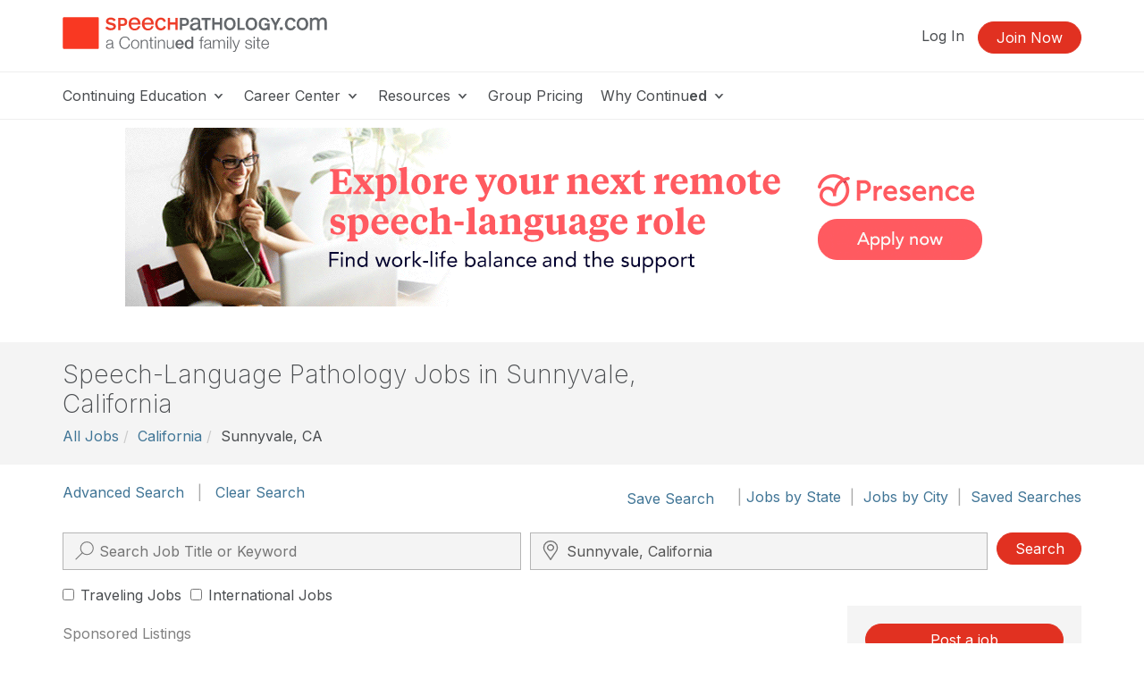

--- FILE ---
content_type: text/html; charset=UTF-8
request_url: https://www.speechpathology.com/slp-jobs/california-ca/sunnyvale/page:2/
body_size: 17370
content:
<!DOCTYPE HTML>
<html lang="en">
<head prefix="og: http://ogp.me/ns# fb: http://ogp.me/ns/fb# website: http://ogp.me/ns/website#">
<meta http-equiv="X-UA-Compatible" content="IE=edge" />
<meta charset="utf-8"/>
<link rel="dns-prefetch" href="//ajax.googleapis.com"  />
<link rel="canonical" href="https://www.speechpathology.com/slp-jobs/california-ca/sunnyvale/page:2/">
<title>Results Page 2 of 30 for Speech-Language Pathology Jobs in Sunnyvale CA | SLP Jobs in Sunnyvale</title>
<meta name="description" content="Speech-Language Pathology (SLP) jobs in Sunnyvale, California. Speech Therapy jobs updated daily! - page 2 of 30" />
<meta name="keywords" content="Sunnyvale CA Speech-Language Pathology jobs, Sunnyvale SLP jobs, Sunnyvale Speech-Language Pathologist jobs, Sunnyvale Speech Therapy jobs, Speech-Language Pathology jobs, Speech Therapy jobs, SLP jobs, Speech-Language Pathology assistant jobs, SpeechPathology.com" />
<meta name="robots" content="FOLLOW" />
<meta name="geo.position" content="37.371859; -122.0212337" />
<meta name="geo.placename" content="California, USA" />
<meta name="geo.region" content="US-CA" />
<meta property="og:title" content="Results Page 2 of 30 for Speech-Language Pathology Jobs in Sunnyvale CA | SLP Jobs in Sunnyvale" />
<meta property="og:type" content="article" />
<meta property="og:url" content="https://www.speechpathology.com/slp-jobs/california-ca/sunnyvale/page:2/" />
<meta property="og:image" content="https://www.speechpathology.com/img/og/og-sp-default.png" />
<meta property="og:image" content="https://11271f5fdf1da13e9bca-a0868db984a6c412923a4dfc1a2ddb5e.ssl.cf2.rackcdn.com/user/1643900/1643979/squarenytchildlogo2.PNG" />
<meta property="og:description" content="Speech-Language Pathology (SLP) jobs in Sunnyvale, California. Speech Therapy jobs updated daily! - page 2 of 30" />
<meta property="og:site_name" content="SpeechPathology.com" /><meta name="robots" content="noodp" />
<meta name="robots" content="noydir" />
<meta name="viewport" content="width=device-width,initial-scale=1" >
<meta name="HandheldFriendly" content="True">
<meta name="MobileOptimized" content="320"/>
<meta name="apple-mobile-web-app-capable" content="yes">
<meta name="apple-mobile-web-app-status-bar-style" content="black-translucent">

<script>!function(){window.semaphore=window.semaphore||[],window.ketch=function(){window.semaphore.push(arguments)};var e=document.createElement("script");e.type="text/javascript",e.src="https://global.ketchcdn.com/web/v3/config/lacalle/speech_pathology/boot.js",e.defer=e.async=!0,document.getElementsByTagName("head")[0].appendChild(e)}();</script>
<link rel="preconnect" href="https://fonts.googleapis.com"><link rel="preconnect" href="https://fonts.gstatic.com" crossorigin><link href="https://fonts.googleapis.com/css2?family=Inter:wght@200;300;400;500;600;700&display=swap" rel="stylesheet"><link href="https://cdnjs.cloudflare.com/ajax/libs/jasny-bootstrap/3.1.3/css/jasny-bootstrap.min.css" rel="stylesheet"><link href="https://cdnjs.cloudflare.com/ajax/libs/select2/4.0.3/css/select2.min.css" rel="stylesheet" /><link href="https://npmcdn.com/jquery-gray@1.6.0/css/gray.min.css" rel="stylesheet"><link  rel="stylesheet" type="text/css" href="//www.speechpathology.com/assets/main.css?c48387ff2ec9f8a3a60a62fdcc7071b7"></link><link href="/assets/print.css?c48387ff2ec9f8a3a60a62fdcc7071b7" media="print" rel="stylesheet" type="text/css">
<link rel="icon" type="image/vnd.microsoft.icon" href="/favicon-sp.ico">
<link rel="icon" type="image/x-icon" href="/favicon-sp.ico">
<link rel="icon" type="image/png" href="/favicon-sp.png">
<link rel="shortcut icon" href="/favicon-sp.ico">

<link rel="apple-touch-icon apple-touch-glyphicon glyphicon-precomposed" sizes="152x152" href="/img/icons/ios/sp-152.jpg">
<link rel="apple-touch-icon apple-touch-glyphicon glyphicon-precomposed" sizes="76x76" href="/img/icons/ios/sp-76.jpg">
<link rel="apple-touch-icon apple-touch-glyphicon glyphicon-precomposed" sizes="120x120" href="/img/icons/ios/sp-152.jpg">
<link rel="apple-touch-icon apple-touch-glyphicon glyphicon-precomposed" href="/img/icons/ios/sp-76.jpg">
<link rel="apple-touch-icon" sizes="152x152" href="/img/icons/ios/sp-152.jpg">
<link rel="apple-touch-icon" sizes="76x76" href="/img/icons/ios/sp-76.jpg">
<link rel="apple-touch-icon" sizes="120x120" href="/img/icons/ios/sp-152.jpg">
<link rel="apple-touch-icon" href="/img/icons/ios/sp-76.jpg">
<link rel="apple-touch-icon-precomposed" sizes="152x152" href="/img/icons/ios/sp-152.jpg">
<link rel="apple-touch-icon-precomposed" sizes="76x76" href="/img/icons/ios/sp-76.jpg">
<link rel="apple-touch-icon-precomposed" sizes="120x120" href="/img/icons/ios/sp-152.jpg">
<link rel="apple-touch-icon-precomposed" href="/img/icons/ios/sp-76.jpg">
<link rel='stylesheet' href='https://cdnjs.cloudflare.com/ajax/libs/font-awesome/6.5.1/css/all.min.css'><script>
    window.dataLayer = window.dataLayer || [];
</script>	
	<script type="text/javascript" src="//cloudfront.loggly.com/js/loggly.tracker-latest.min.js" async></script>
	<script>
			var _LTracker = _LTracker || [];
			_LTracker.push({
				'logglyKey': '19adb51d-a205-41e8-b1f0-7bf6a62f786a',
				'sendConsoleErrors': true,
				'tag': 'ahm-jslogger'
			});
	</script>

	<script type="text/javascript" src="//widget.trustpilot.com/bootstrap/v5/tp.widget.bootstrap.min.js" async></script>



<script type="text/javascript" src="//ajax.googleapis.com/ajax/libs/jquery/1.12.4/jquery.min.js"></script><script type="text/javascript" src="/js/libs/selectWoo.min.js"></script>
<script type="text/javascript">
	window.jQuery || document.write('<script src="/js/libs/jquery-1.12.4.min.js"><\/script>');
</script>

<script type="text/javascript">
jQuery.fn.select2 || document.write('<script src="/js/libs/selectWoo.min.js"><\/script>');
</script>

	<script type="text/javascript">
		var noMembership = 1;
	</script>
		<!-- Start VWO Async SmartCode -->
	<link rel="preconnect" href="https://dev.visualwebsiteoptimizer.com" />
	<script type='text/javascript' id='vwoCode'>
		window._vwo_code || (function() {
			var account_id=232961,
			version=2.1,
				settings_tolerance=2000,
				hide_element='body',
				hide_element_style = 'opacity:0 !important;filter:alpha(opacity=0) !important;background:none !important',
				/* DO NOT EDIT BELOW THIS LINE */
				f=false,w=window,d=document,v=d.querySelector('#vwoCode'),cK='_vwo_'+account_id+'_settings',cc={};try{var c=JSON.parse(localStorage.getItem('_vwo_'+account_id+'_config'));cc=c&&typeof c==='object'?c:{}}catch(e){}var stT=cc.stT==='session'?w.sessionStorage:w.localStorage;code={use_existing_jquery:function(){return typeof use_existing_jquery!=='undefined'?use_existing_jquery:undefined},library_tolerance:function(){return typeof library_tolerance!=='undefined'?library_tolerance:undefined},settings_tolerance:function(){return cc.sT||settings_tolerance},hide_element_style:function(){return'{'+(cc.hES||hide_element_style)+'}'},hide_element:function(){if(performance.getEntriesByName('first-contentful-paint')[0]){return''}return typeof cc.hE==='string'?cc.hE:hide_element},getVersion:function(){return version},finish:function(e){if(!f){f=true;var t=d.getElementById('_vis_opt_path_hides');if(t)t.parentNode.removeChild(t);if(e)(new Image).src='https://dev.visualwebsiteoptimizer.com/ee.gif?a='+account_id+e}},finished:function(){return f},addScript:function(e){var t=d.createElement('script');t.type='text/javascript';if(e.src){t.src=e.src}else{t.text=e.text}d.getElementsByTagName('head')[0].appendChild(t)},load:function(e,t){var i=this.getSettings(),n=d.createElement('script'),r=this;t=t||{};if(i){n.textContent=i;d.getElementsByTagName('head')[0].appendChild(n);if(!w.VWO||VWO.caE){stT.removeItem(cK);r.load(e)}}else{var o=new XMLHttpRequest;o.open('GET',e,true);o.withCredentials=!t.dSC;o.responseType=t.responseType||'text';o.onload=function(){if(t.onloadCb){return t.onloadCb(o,e)}if(o.status===200){_vwo_code.addScript({text:o.responseText})}else{_vwo_code.finish('&e=loading_failure:'+e)}};o.onerror=function(){if(t.onerrorCb){return t.onerrorCb(e)}_vwo_code.finish('&e=loading_failure:'+e)};o.send()}},getSettings:function(){try{var e=stT.getItem(cK);if(!e){return}e=JSON.parse(e);if(Date.now()>e.e){stT.removeItem(cK);return}return e.s}catch(e){return}},init:function(){if(d.URL.indexOf('__vwo_disable__')>-1)return;var e=this.settings_tolerance();w._vwo_settings_timer=setTimeout(function(){_vwo_code.finish();stT.removeItem(cK)},e);var t;if(this.hide_element()!=='body'){t=d.createElement('style');var i=this.hide_element(),n=i?i+this.hide_element_style():'',r=d.getElementsByTagName('head')[0];t.setAttribute('id','_vis_opt_path_hides');v&&t.setAttribute('nonce',v.nonce);t.setAttribute('type','text/css');if(t.styleSheet)t.styleSheet.cssText=n;else t.appendChild(d.createTextNode(n));r.appendChild(t)}else{t=d.getElementsByTagName('head')[0];var n=d.createElement('div');n.style.cssText='z-index: 2147483647 !important;position: fixed !important;left: 0 !important;top: 0 !important;width: 100% !important;height: 100% !important;background: white !important;';n.setAttribute('id','_vis_opt_path_hides');n.classList.add('_vis_hide_layer');t.parentNode.insertBefore(n,t.nextSibling)}var o='https://dev.visualwebsiteoptimizer.com/j.php?a='+account_id+'&u='+encodeURIComponent(d.URL)+'&vn='+version;if(w.location.search.indexOf('_vwo_xhr')!==-1){this.addScript({src:o})}else{this.load(o+'&x=true')}}};w._vwo_code=code;code.init();})();
	</script>
	<!-- End VWO Async SmartCode -->

        <!-- End Visual Website Optimizer Synchronous Code -->
<script src="https://script.tapfiliate.com/tapfiliate.js" type="text/plain" async data-purposes="analytics" data-ketch-id="ketch-tapfiliate"></script>

<script type="text/plain" data-purposes="analytics" data-ketch-id="ketch-tapfiliate">
    (function(t,a,p){t.TapfiliateObject=a;t[a]=t[a]||function(){ (t[a].q=t[a].q||[]).push(arguments)}})(window,'tap');
    tap('create', '9504-bcde0e');
            tap('detect');
    </script></head>
<body id="body" class="body  sp controller-jobs jobs-search printable"><noscript><iframe src="https://www.googletagmanager.com/ns.html?id=GTM-MQBQCC" height="0" width="0" style="display:none;visibility:hidden"></iframe></noscript><script>(function(w,d,s,l,i){w[l]=w[l]||[];w[l].push({"gtm.start":new Date().getTime(),event:"gtm.js"});var f=d.getElementsByTagName(s)[0],j=d.createElement(s),dl=l!="dataLayer"?"&l="+l:"";j.async=true;j.src="https://www.googletagmanager.com/gtm.js?id="+i+dl;f.parentNode.insertBefore(j,f);})(window,document,"script","dataLayer","GTM-MQBQCC");</script><script>dataLayer.push({'event':'page_view','learning_space':'sp','user_type':'anonymous'});</script>
<div class="copyright visible-print tal mb40">
    <p>Copyright &copy; 2026 SpeechPathology.com - All Rights Reserved</p>
</div>

<div id="header-top-wrapper" class=" header-sticky">

      <!-- if isn't dashboard view -->

        <header class="header-marketing" id="header-top">
            <div class="container">
                <div class="row header-top-bar">
                     <div class="col-lg-3 col-md-6 col-sm-12 col-xs-12 z-index-top vertical-align-wrapper" itemscope itemtype="http://schema.org/Organization">
                        <div class="hide">
    <span itemprop="name">SpeechPathology.com</span>
        Phone: <span itemprop="telephone">800-242-5183</span>
        <a href="https://www.speechpathology.com/slp-jobs/california-ca/sunnyvale/page:2/" itemprop="url">SpeechPathology.com</a></div>                        <a href="https://www.speechpathology.com/"
                            rel="home"
                        class="site-logo "
                            >
                            <img src="https://5793188a397439c655cb-1d54a9f7dcbd22be5a38040f9c959e7f.ssl.cf2.rackcdn.com/svg/sp-logo-vertical-tagline.svg" class="logo" alt="Speech Pathology a Continued company, logo" itemprop="logo">                        </a>
                                                    <button id="navbar-toggler-icon" type="button" class="navbar-toggler-icon collapsed hidden-lg hidden-md" data-toggle="collapse" data-target="#navbar" aria-expanded="false" aria-controls="navbar-main">
                                <span class="sr-only">Toggle navigation</span>
                                <span class="icon-bar"></span>
                                <span class="icon-bar"></span>
                                <span class="icon-bar"></span>
                            </button>
                                            </div>
                    <div class="col-lg-9 col-md-6 hidden-xs hidden-sm">
                        <ul class="header-buttons pull-right"><li class='header-sign-in'><a href="https://www.speechpathology.com/login?redirectTo=/slp-jobs/california-ca/sunnyvale/page:2/" id="header-sign-in" class="header-sign-in" rel="nofollow">Log In</a></li><li class='header-sign-up'><a href="https://www.speechpathology.com/members/register/cta?redirectTo=/slp-jobs/california-ca/sunnyvale/page:2/" id="header-sign-up" class="btn btn-primary" rel="nofollow">Join Now</a></li></ul>                    </div>
                </div> <!-- .row -->
            </div> <!-- .container -->

            <hr class="m0">

                            <div class="container">
                    <div class="row">
                        <nav id="navbar-main" class="container navbar-expand">
                            <ul class="navbar-nav navbar-nav-desktop hidden-xs hidden-sm">
                                
                                                                        <li class="nav-item nav-dropdown dropdown">
                                            <a aria-haspopup="true" aria-expanded="false" href="javascript:;" class="nav-link dropdown-toggle dropdown-toggle-no-caret top-level">
                                            Continuing Education <svg xmlns="http://www.w3.org/2000/svg" viewBox="0 0 17 14" width="17"><title>icon-dropdown</title><g data-name="Layer 1"><polygon points="11.16 4.23 9.83 5.8 8.5 7.38 7.17 5.81 5.84 4.23 3.5 4.23 5.71 6.66 8.5 9.77 11.28 6.68 13.5 4.23 11.16 4.23"/></g></svg>
                                            </a>
                                            <ul class="dropdown-menu">
                                        <li class="nav-item"><a href="https://www.speechpathology.com/slp-ceus/" class="nav-link" target="_self">Continuing Education</a></li><li class="nav-item"><a href="https://www.speechpathology.com/slp-ceus/all/" class="nav-link" target="_self">All Courses</a></li><li class="nav-item"><a href="https://www.speechpathology.com/slp-ceus/live/" class="nav-link" target="_self">Live Webinar Courses</a></li><li class="nav-item"><a href="https://www.speechpathology.com/slp-ceus/rec/" class="nav-link" target="_self">Video Courses</a></li><li class="nav-item"><a href="https://www.speechpathology.com/slp-ceus/text/" class="nav-link" target="_self">Text Courses</a></li><li class="nav-item"><a href="https://www.speechpathology.com/slp-ceus/podcast/" class="nav-link" target="_self">Audio Courses</a></li><li class="nav-item"><a href="https://www.speechpathology.com/slp-ceus/topics/" class="nav-link" target="_self">Course Topics</a></li><li class="nav-item"><a href="https://www.speechpathology.com/graduate-level" class="nav-link" target="_self">Graduate-Level Credit</a></li><li class="nav-item"><a href="https://www.speechpathology.com/master-class" class="nav-link" target="_self">Master Classes</a></li></ul>                                        <li class="nav-item nav-dropdown dropdown">
                                            <a aria-haspopup="true" aria-expanded="false" href="javascript:;" class="nav-link dropdown-toggle dropdown-toggle-no-caret top-level">
                                            Career Center <svg xmlns="http://www.w3.org/2000/svg" viewBox="0 0 17 14" width="17"><title>icon-dropdown</title><g data-name="Layer 1"><polygon points="11.16 4.23 9.83 5.8 8.5 7.38 7.17 5.81 5.84 4.23 3.5 4.23 5.71 6.66 8.5 9.77 11.28 6.68 13.5 4.23 11.16 4.23"/></g></svg>
                                            </a>
                                            <ul class="dropdown-menu">
                                        <li class="nav-item"><a href="https://www.speechpathology.com/slp-jobs/" class="nav-link" target="_self">Career Center</a></li><li class="divider"></li><li class="nav-header">Job Seekers</li><li class="nav-item"><a href="https://www.speechpathology.com/slp-jobs/all/" class="nav-link" target="_self">Search All Listings</a></li><li class="nav-item"><a href="https://www.speechpathology.com/slp-jobs/search/state:/" class="nav-link" target="_self">Search Listings In </a></li><li class="divider"></li><li class="nav-header">Employers</li><li class="nav-item"><a href="https://www.speechpathology.com/slp-employers/post" class="nav-link" target="_self">Post Your Job</a></li><li class="divider"></li><li class="nav-item"><a href="https://www.speechpathology.com/general/for-sale" class="nav-link" target="_self">Equipment/Practices For Sale</a></li></ul>                                        <li class="nav-item nav-dropdown dropdown">
                                            <a aria-haspopup="true" aria-expanded="false" href="javascript:;" class="nav-link dropdown-toggle dropdown-toggle-no-caret top-level">
                                            Resources <svg xmlns="http://www.w3.org/2000/svg" viewBox="0 0 17 14" width="17"><title>icon-dropdown</title><g data-name="Layer 1"><polygon points="11.16 4.23 9.83 5.8 8.5 7.38 7.17 5.81 5.84 4.23 3.5 4.23 5.71 6.66 8.5 9.77 11.28 6.68 13.5 4.23 11.16 4.23"/></g></svg>
                                            </a>
                                            <ul class="dropdown-menu">
                                        <li class="nav-item"><a href="https://www.speechpathology.com/articles/" class="nav-link" target="_self">Articles</a></li><li class="nav-item"><a href="https://www.speechpathology.com/ask-the-experts/" class="nav-link" target="_self">Ask the Experts</a></li><li class="nav-item"><a href="https://www.speechpathology.com/state-license-requirements/" class="nav-link" target="_self">State License Requirements</a></li><li class="nav-item"><a href="https://www.speechpathology.com/state-licensure-boards/" class="nav-link" target="_self">State Licensure Boards</a></li><li class="nav-item"><a href="https://www.speechpathology.com/professional-associations/" class="nav-link" target="_self">Professional Associations</a></li><li class="nav-item"><a href="https://www.speechpathology.com/advisory-board/" class="nav-link" target="_self">Advisory Board</a></li></ul>                                        <li class="nav-item">
                                            <a href="https://www.speechpathology.com/grouplearning" class="nav-link top-level">Group Pricing</a>                                        </li>
                                                                            <li class="nav-item nav-dropdown dropdown">
                                            <a aria-haspopup="true" aria-expanded="false" href="javascript:;" class="nav-link dropdown-toggle dropdown-toggle-no-caret top-level">
                                            Why Continu<b>ed</b> <svg xmlns="http://www.w3.org/2000/svg" viewBox="0 0 17 14" width="17"><title>icon-dropdown</title><g data-name="Layer 1"><polygon points="11.16 4.23 9.83 5.8 8.5 7.38 7.17 5.81 5.84 4.23 3.5 4.23 5.71 6.66 8.5 9.77 11.28 6.68 13.5 4.23 11.16 4.23"/></g></svg>
                                            </a>
                                            <ul class="dropdown-menu">
                                        <li class="nav-item"><a href="https://www.continued.com/why-continued" class="nav-link" target="_blank">Why Continu<b>ed</b></a></li><li class="nav-item"><a href="https://www.speechpathology.com/our-experts" class="nav-link" target="_self">Our Experts</a></li><li class="nav-item"><a href="https://www.speechpathology.com/our-story" class="nav-link" target="_self">Our Story</a></li><li class="nav-item"><a href="https://www.continued.com/tag/speech-language-pathology" class="nav-link" target="_blank">Our Blog</a></li></ul>                            </ul>
                            <div class="mobile-slide-wrapper">
                                <ul class="navbar-nav navbar-nav-mobile hidden-md hidden-lg hidden-xl">
                                    <li class="mobile-nav-buttons hidden-md hidden-lg hidden-xl">
                                        <a href="https://www.speechpathology.com/login?redirectTo=/slp-jobs/california-ca/sunnyvale/page:2/" id="header-sign-in" class="btn btn-default" rel="nofollow">Log In</a><a href="https://www.speechpathology.com/members/register/cta?redirectTo=/slp-jobs/california-ca/sunnyvale/page:2/" id="header-sign-up" class="btn btn-primary" rel="nofollow">Join Now</a>                                    </li>
                                                                                                                    <li class="nav-item nav-slide">
                                                <a aria-haspopup="true" aria-expanded="false" href="javascript:;" class="nav-link top-level">
                                                Continuing Education <svg xmlns="http://www.w3.org/2000/svg" viewBox="0 0 17 14" width="17"><title>icon-dropdown</title><g data-name="Layer 1"><polygon points="11.16 4.23 9.83 5.8 8.5 7.38 7.17 5.81 5.84 4.23 3.5 4.23 5.71 6.66 8.5 9.77 11.28 6.68 13.5 4.23 11.16 4.23"/></g></svg>
                                                </a>
                                                <div class="nav-child-wrapper">
                                                    <ul class="slide-menu">
                                                    <li class="nav-item"><a href="https://www.speechpathology.com/slp-ceus/" class="nav-link">Continuing Education</a></li><li class="nav-item"><a href="https://www.speechpathology.com/slp-ceus/all/" class="nav-link">All Courses</a></li><li class="nav-item"><a href="https://www.speechpathology.com/slp-ceus/live/" class="nav-link">Live Webinar Courses</a></li><li class="nav-item"><a href="https://www.speechpathology.com/slp-ceus/rec/" class="nav-link">Video Courses</a></li><li class="nav-item"><a href="https://www.speechpathology.com/slp-ceus/text/" class="nav-link">Text Courses</a></li><li class="nav-item"><a href="https://www.speechpathology.com/slp-ceus/podcast/" class="nav-link">Audio Courses</a></li><li class="nav-item"><a href="https://www.speechpathology.com/slp-ceus/topics/" class="nav-link">Course Topics</a></li><li class="nav-item"><a href="https://www.speechpathology.com/graduate-level" class="nav-link">Graduate-Level Credit</a></li><li class="nav-item"><a href="https://www.speechpathology.com/master-class" class="nav-link">Master Classes</a></li></ul></div>                                            <li class="nav-item nav-slide">
                                                <a aria-haspopup="true" aria-expanded="false" href="javascript:;" class="nav-link top-level">
                                                Career Center <svg xmlns="http://www.w3.org/2000/svg" viewBox="0 0 17 14" width="17"><title>icon-dropdown</title><g data-name="Layer 1"><polygon points="11.16 4.23 9.83 5.8 8.5 7.38 7.17 5.81 5.84 4.23 3.5 4.23 5.71 6.66 8.5 9.77 11.28 6.68 13.5 4.23 11.16 4.23"/></g></svg>
                                                </a>
                                                <div class="nav-child-wrapper">
                                                    <ul class="slide-menu">
                                                    <li class="nav-item"><a href="https://www.speechpathology.com/slp-jobs/" class="nav-link">Career Center</a></li><li class="divider"></li><li class="nav-header">Job Seekers</li><li class="nav-item"><a href="https://www.speechpathology.com/slp-jobs/all/" class="nav-link">Search All Listings</a></li><li class="nav-item"><a href="https://www.speechpathology.com/slp-jobs/search/state:/" class="nav-link">Search Listings In </a></li><li class="divider"></li><li class="nav-header">Employers</li><li class="nav-item"><a href="https://www.speechpathology.com/slp-employers/post" class="nav-link">Post Your Job</a></li><li class="divider"></li><li class="nav-item"><a href="https://www.speechpathology.com/general/for-sale" class="nav-link">Equipment/Practices For Sale</a></li></ul></div>                                            <li class="nav-item nav-slide">
                                                <a aria-haspopup="true" aria-expanded="false" href="javascript:;" class="nav-link top-level">
                                                Resources <svg xmlns="http://www.w3.org/2000/svg" viewBox="0 0 17 14" width="17"><title>icon-dropdown</title><g data-name="Layer 1"><polygon points="11.16 4.23 9.83 5.8 8.5 7.38 7.17 5.81 5.84 4.23 3.5 4.23 5.71 6.66 8.5 9.77 11.28 6.68 13.5 4.23 11.16 4.23"/></g></svg>
                                                </a>
                                                <div class="nav-child-wrapper">
                                                    <ul class="slide-menu">
                                                    <li class="nav-item"><a href="https://www.speechpathology.com/articles/" class="nav-link">Articles</a></li><li class="nav-item"><a href="https://www.speechpathology.com/ask-the-experts/" class="nav-link">Ask the Experts</a></li><li class="nav-item"><a href="https://www.speechpathology.com/state-license-requirements/" class="nav-link">State License Requirements</a></li><li class="nav-item"><a href="https://www.speechpathology.com/state-licensure-boards/" class="nav-link">State Licensure Boards</a></li><li class="nav-item"><a href="https://www.speechpathology.com/professional-associations/" class="nav-link">Professional Associations</a></li><li class="nav-item"><a href="https://www.speechpathology.com/advisory-board/" class="nav-link">Advisory Board</a></li></ul></div>                                            <li class="nav-item">
                                            <a href="https://www.speechpathology.com/grouplearning" class="nav-link top-level">Group Pricing</a>                                            </li>
                                                                                    <li class="nav-item nav-slide">
                                                <a aria-haspopup="true" aria-expanded="false" href="javascript:;" class="nav-link top-level">
                                                Why Continu<b>ed</b> <svg xmlns="http://www.w3.org/2000/svg" viewBox="0 0 17 14" width="17"><title>icon-dropdown</title><g data-name="Layer 1"><polygon points="11.16 4.23 9.83 5.8 8.5 7.38 7.17 5.81 5.84 4.23 3.5 4.23 5.71 6.66 8.5 9.77 11.28 6.68 13.5 4.23 11.16 4.23"/></g></svg>
                                                </a>
                                                <div class="nav-child-wrapper">
                                                    <ul class="slide-menu">
                                                    <li class="nav-item"><a href="https://www.continued.com/why-continued" class="nav-link">Why Continu<b>ed</b></a></li><li class="nav-item"><a href="https://www.speechpathology.com/our-experts" class="nav-link">Our Experts</a></li><li class="nav-item"><a href="https://www.speechpathology.com/our-story" class="nav-link">Our Story</a></li><li class="nav-item"><a href="https://www.continued.com/tag/speech-language-pathology" class="nav-link">Our Blog</a></li></ul></div>                                </ul>
                            </div>
                        </nav>
                    </div><!--/.row-->
                                    </div><!--/.container-->
                <hr class="m0">
                    </header>
     <!--/ if dashboardView-->
 </div> <!--#header-top wrapper -->

<script type="text/plain" data-purposes="targeted_advertising" data-ketch-id="ketch-facebook-pixel">
!function(f,b,e,v,n,t,s) {  // FB tracking pixel
    if(f.fbq)return;n=f.fbq=function(){n.callMethod?n.callMethod.apply(n,arguments):n.queue.push(arguments)};
    if(!f._fbq)f._fbq=n;n.push=n;n.loaded=!0;n.version='2.0';n.queue=[];t=b.createElement(e);t.async=!0;
    t.src=v;s=b.getElementsByTagName(e)[0];
    s.parentNode.insertBefore(t,s)}(window,document,'script','https://connect.facebook.net/en_US/fbevents.js');
    fbq('init', '1514456255434957');
    fbq('track', 'PageView');
</script>
<noscript data-purposes="targeted_advertising" data-ketch-id="ketch-facebook-pixel">
    <img height="1" width="1" src="https://www.facebook.com/tr?id=1514456255434957&ev=PageView&noscript=1" alt="Facebook tracking pixel"/>
</noscript>


<section id="content-main" name="content-main" class="view sp">
    <div id="sitewide-slot" class="hidden-print text-center container mt20 mb20">
        <div class="row">
            <div class="col-xs-12">
                                    <div class="text-center sitewidth hidden-print mb20" data-corp-ids="413,246,424,214,401,319,422,105,425,322,114">	<div class="slot sitewide_career_center">
		
			

							<a href="https://us-2.fountain.com/apply/presence/opening/nationwide-speech-language-pathologist-slp-ccc-131ff933-01be-404f-a618-c7b6ac9edd42?utm_source=slp+banner+explore" class="" data-click-href="https://www.speechpathology.com/ads/click/3318/img/no-count" data-ad_id="3318" data-ad_name="Presence Explore - March 2025" data-ad_placement="sitewide_career_center" data-ad_advertiser="PLI" data-ad_page_type="GEN" data-traffic_type=""  data-ad_corp_id="105" target="_blank" ><img src="https://www.speechpathology.com/files/a/03200/03247/paid230515-slp-recruitment-campaign-1000x200-explore.gif" alt="Presence Explore - March 2025" class="img-responsive center-block" role="presentation" height="200" width="1000"/></a>
						</div>
</div>            </div>
        </div>
    </div>
    <div id="subheader">
        <div class="container pb20 pt20">
            
<div class="row">
    <div class="col-xs-12 col-sm-7">
        <h1 id="job-search-h1" class="mt0 h2">Speech-Language Pathology Jobs  in Sunnyvale, California</h1>
        <div class="fl">
            <ol xmlns:v="http://rdf.data-vocabulary.org/#" class="breadcrumb " id="ucfe0b7aee56b45e9a7cae2c21d79098d"><li typeof="v:Breadcrumb"><a href="/slp-jobs/all/" rel="v:url" property="v:title">All Jobs</a></li><li typeof="v:Breadcrumb"><a href="/slp-jobs/california-ca/" rel="v:url" property="v:title">California</a></li><li typeof="v:Breadcrumb">Sunnyvale, CA</li><div class="clearfix"></div></ol>        </div>
    </div>
    <div class="fr mb10 col-sm-5">
        <div class="btn-group pull-right">
                    </div>
    </div>
</div>        </div>
    </div>
        <div id="ajax-progress-bar">
        <div id="ajax-progress"></div>
    </div>
    <div id="content-main-nest">
        <div id="content-main-nest-div" class="container">
            <form action="/slp-jobs/search/" id="jobSearchForm" class="validate form-horizontal" method="post" accept-charset="utf-8"><div style="display:none;"><input type="hidden" name="_method" value="POST"/></div><input type="hidden" role="HashFormVerify" name="data[Verify][hash]" value="c7034aabed80926aab7cd062b154b9bdccb054a6">
<div class="">
    <div class="posrel mb20 mt20">
        <div class="hidden-xs fl">
            <a href="/slp-jobs/search_advanced">Advanced Search</a>           <span class="gray ml10 mr10">|</span>
            <a href="/slp-jobs/search/" class="" id="new-search-btn" rel="nofollow">Clear Search</a>        </div>
        <div class="pull-right">
                    <a href="#save-search" class="btn btn-link" id="save_search_link" data-url="/job_searches/save/6277c539-d31a-4599-b2b1-5ec0adf6571f">Save Search</a> <span class="gray hidden-xs">|</span>
            <div class="ahm-popup-right no-cc-nav w250" id="search_saved">
                <p class="no-cc-nav"><strong>Search saved successfully.</strong></p>

                                    <div id="job_alert_anon_prompt">
                        <div class="clearfix"> </div>
                    </div>
                    <div class="hidden" id="job_alert_anon_success">
                        We will send daily emails matching this job search to <span id="job_alert_anon_success_email"></span>.
                    </div>
                
                <div class="text-center"><a href="#hide-save-popup" style="color: #2DA8E0 !important">Dismiss</a></div>
            </div>
                <a href="/slp-jobs/states/" class="">Jobs by State</a><span class="gray ml10 mr10">|</span><a href="/slp-jobs/cities/" class="">Jobs by City</a><span class="gray ml10 mr10">|</span><a href="/job_searches/" class="" rel="nofollow">Saved Searches</a>                </div>
        <div class="clear"></div>
    </div>
    <div class="nav-search mb0">
        <div class="form-group row" role="form">
            <div class="col-md-11 pl0 pr0">
                <div class="col-sm-6 mb10 pl0 pr10 posrel job-search-term">
                    <svg xmlns="http://www.w3.org/2000/svg" viewBox="0 0 28.02 28.02"><title>icon-search</title><g id="Layer_1" data-name="Layer 1"><path d="M16.11,18a7.1,7.1,0,1,1,7.1-7.1A7.11,7.11,0,0,1,16.11,18Zm0-13.2a6.1,6.1,0,1,0,6.1,6.1A6.11,6.11,0,0,0,16.11,4.79Z"/><rect x="2.82" y="18.55" width="10.26" height="1" transform="translate(-11.14 11.2) rotate(-45)"/></g></svg><input name="data[Job][term]" placeholder="Search Job Title or Keyword" class="pl40 noshadow w100p inline-block form-control" autocomplete="off" beforeInput="&lt;label class=&quot;sr-only&quot; for=&quot;JobTerm&quot;&gt;Search Job Title or Keyword&lt;/label&gt;" type="text" id="JobTerm"/>                </div>
                <div class="col-sm-6 mb10 pl0 pr10 posrel job-search-loc">
                    <label class="sr-only" for="JobCityStateZip">Search City, State, Zip</label>
                    <svg id="Layer_1" data-name="Layer 1" xmlns="http://www.w3.org/2000/svg" viewBox="0 0 22.23 29.64"><title>icon-map-marker</title><path d="M46.23,254.87l-8.74-13a10.14,10.14,0,0,1-1.63-5.56,10.43,10.43,0,0,1,3.26-7.58,11.42,11.42,0,0,1,15.71,0,10.43,10.43,0,0,1,3.26,7.58,10.31,10.31,0,0,1-1.59,5.56l-8.74,13a0.92,0.92,0,0,1-.78.41A0.83,0.83,0,0,1,46.23,254.87ZM47,227.5a9.49,9.49,0,0,0-6.54,2.61,8.66,8.66,0,0,0-2.72,6.24A8.38,8.38,0,0,0,39,240.91L47,252.69l8-11.82a8.37,8.37,0,0,0,1.3-4.52,8.67,8.67,0,0,0-2.72-6.24A9.49,9.49,0,0,0,47,227.5Zm0,13.93a5.43,5.43,0,0,1-3.72-1.52,5,5,0,0,1,0-7.19,5.42,5.42,0,0,1,7.45,0,5,5,0,0,1,0,7.19A5.43,5.43,0,0,1,47,241.42Zm0-8.33a3.34,3.34,0,0,0-2.41.93,3.22,3.22,0,0,0,0,4.59,3.59,3.59,0,0,0,4.82,0,3.22,3.22,0,0,0,0-4.59A3.34,3.34,0,0,0,47,233.09Z" transform="translate(-35.86 -225.64)"/></svg>
<input name="data[Job][cityStateZip]" placeholder="Search City, State, Zip" class="pl40 noshadow w100p inline-block form-control" autocomplete="off" type="text" value="Sunnyvale, California" id="JobCityStateZip"/>                </div>
            </div>
            <div class="col-md-1 pl0 pr0">
                <button type="submit" class="job-search-submit btn btn-primary mb10">Search</span></button>
            </div>
        </div>
    </div>
    <div class="form-group">
        <label for="JobIsTraveling" class="checkbox-inline"><input type="hidden" name="data[Job][is_traveling]" id="JobIsTraveling_" value="0"/><input type="checkbox" name="data[Job][is_traveling]" class="checkbox-inline-input" value="1" id="JobIsTraveling"/> Traveling Jobs</label><label for="JobIsInternational" class="checkbox-inline"><input type="hidden" name="data[Job][is_international]" id="JobIsInternational_" value="0"/><input type="checkbox" name="data[Job][is_international]" class="checkbox-inline-input" value="1" id="JobIsInternational"/> International Jobs</label>    </div>

    <div class="clearfix"></div>

    <div class="row">
        <div class="col-md-9 col-sm-12 mt20 pr20">
        <div id="job-top">
					   	<div class="text"><div class="content-frag content-type-frag frag-city-sunnyvale-ca" data-content-id="2296" data-content-phrase="city-sunnyvale-ca"><h3>Speech Pathology Jobs in Sunnyvale, CA</h3><p>If you&rsquo;ve always dreamed of living and mingling with the tech stars of Silicon Valley but also have job stability, you might consider looking for a speech pathology career in Sunnyvale, California. This is one of the major cities making up Silicon Valley, which refers to the status of the area as a center for high technology. A who&rsquo;s who of companies are headquartered in the area, including Facebook, Google, Intuit, Netflix, and Yahoo!. The Mediterranean climate of the area brings most winters and comfortable, warm, and dry summers. </p><wbr><h3> What to do for SLPs in Sunnyvale, CA</h3><p>If you are a speech pathologist looking for a job and have a whole family to keep entertained, Sunnyvale offers an abundance of options for keeping yourself busy. To get some background on the town itself, you can go to the Sunnyvale Historical Museum, which showcases the rich technological and agricultural past of the town. Speech pathology job seekers who are interested in architecture can go on a tour of Eichler Homes. Sunnyvale was the home of the first home designed by this great master of twentieth century modern architecture. The town also has a Weird Stuff Museum, which is exactly how it sounds. Weird Stuff is a junk retail museum, offering viewers the opportunity to either gawk at or buy weird bits and pieces. </p><wbr><h3>Cultural Activities for Speech Pathologists in Silicon, Valley</h3><p> With the emergence of the tech economy in Silicon Valley, a vibrant performing arts, museum, and cultural environment has taken root in the area. Sunnyvale is just a short drive from San Jose, where you can attend Ballet San Jose, visit the San Jose Museum of Art which has a strong focus on 20th and 21st century art, shop for antiques at the San Jose Flea Market (the largest open air market in the U.S. and a California landmark), and visit the Dr. Martin Luther King, Jr. Library, one of the largest in the United States. </p><p>Please take advantage of our free customized job alerts service which keeps you in the loop with updates regarding speech therapy jobs automatically delivered to your email.</p></div></div>

		<div class="mt10 mb10">
						<a href="/slp-jobs/all/" class="btn btn-primary">Speech-Language Pathology Jobs Nationwide</a>		</div>
	</div>

                            <span class="grey">Sponsored Listings</span>
            <table id="job-search-results-sponsored" class="results job-results table mb30">
                <tbody>
                    	<tr class="job-short job-logoed job-sponsored job-sponsored-pending-purchase pointer" id="job-short-3389275" data-job-id="3389275">

		<td class="job-short-logo pr20 col-sm-2">
			<a href="/slp-jobs/california-ca/elk-grove/slp-early-intervention-ccc-cfy-3389275"><img src="https://11271f5fdf1da13e9bca-a0868db984a6c412923a4dfc1a2ddb5e.ssl.cf2.rackcdn.com/user/1643900/1643979/squarenytchildlogo2.PNG"  alt="SLP/ Early Intervention" style="max-width: 135px; max-height: 135px;" width="135" class="photo"/></a>		</td>

		<td class="job-short-title-company col-sm-8 vmiddle">
			<!-- Title -->
			<h6 class="mb5 job-title inline-block">
				<a href="/slp-jobs/california-ca/elk-grove/slp-early-intervention-ccc-cfy-3389275" class="jobLink">SLP/ Early Intervention</a>
							</h6>

			<!-- Date -->
							<strong class="small grey-medium job-date nowrap inline-block">&nbsp;&nbsp;24 days ago</strong>
			
			<div>
				<span class="job-company">Now You're Talking Speech-Language Pathology</span> <span class="grey"> - </span> <span class="job-location adr"><a href="/slp-jobs/california-ca/elk-grove/" class="grey-medium">California</a>, <a href="/slp-jobs/california-ca/" class="grey-medium">95819</a></span>			</div>

			<div class="clear"></div>

			<!-- Hidden Description -->
							<div class="hidden job-short-description">
					Hiring Locations: Northern California Available- We build around your home base: Let us know where you live, and we will work to keep you within miles of your home. All territories open from Elk Grove, Sacramento, Natomas, Roseville, Auburn, Plumas Lake, Granite Bay, and Yuba City. We offer many o...				</div>
					</td>

		<td class="job-short-dates-distance" width="60">
					</td>

		
		<td class="job-short-action vmiddle" width="col-sm-2">
            		</td>

	</tr>
	
                </tbody>
            </table>
        
                                        
            <div class="pagination-bar pb0 pt0">
                <div class="row">
                    <div class="col-xs-10 pt10 mb5 small">
                        <span class="grey">Showing 16-30 of 449 jobs in Sunnyvale,  California within </span><select name="data[Job][distance]" id="searchDistance" class="select2 ml5 small" data-allow-clear="false">
<option value="5">5 miles</option>
<option value="10">10 miles</option>
<option value="15">15 miles</option>
<option value="25" selected="selected">25 miles</option>
<option value="50">50 miles</option>
<option value="100">100 miles</option>
</select>                    </div>

                    <div class="col-xs-2 mb10">
                        <div class="search-view-options pull-right">
                            <a class="active pull-left" href="#collapse-view" data-toggle="tooltip" title="Showing compact view"><span class="glyphicon glyphicon-align-left p5"></span></a>
                            <a class="pull-left" href="#expand-view"   data-toggle="tooltip" title="Change to expanded view"><span class="glyphicon glyphicon-align-justify p5"></span></a>
                        </div>
                    </div>
                </div>
            </div>

            
            <table class="results job-results table table-hover" id="job-search-results" style="border-top:1px solid #dddddd">
                <tbody>
                    	<tr class="job-short pointer" id="job-short-3315850" data-job-id="3315850">

		<td class="job-short-logo pr20 col-sm-2">
			<a href="/slp-jobs/california-ca/sunnyvale/atx-learning-speech-and-language-3315850"><img src="https://d5069574d09e213305cd-0dffffc9b63a4c6d0db36ea8133c14dc.ssl.cf2.rackcdn.com/img/corp_logos/sp/atx-learning-large_c05f02ffaa6cf58b585c26a108c0396c.png"  alt="Speech and Language Pathologist" style="max-width: 135px; max-height: 135px;" width="135" class="photo"/></a>		</td>

		<td class="job-short-title-company col-sm-8 vmiddle">
			<!-- Title -->
			<h6 class="mb5 job-title inline-block">
				<a href="/slp-jobs/california-ca/sunnyvale/atx-learning-speech-and-language-3315850" class="jobLink">Speech and Language Pathologist</a>
							</h6>

			<!-- Date -->
							<strong class="small grey-medium job-date nowrap inline-block">&nbsp;&nbsp;28 days ago</strong>
			
			<div>
				<span class="job-company"><a href="https://www.speechpathology.com/partners/atx-learning" title="View More ATX Learning Job Listings">ATX Learning</a></span> <span class="grey"> - </span> <span class="job-location adr"><a href="/slp-jobs/california-ca/sunnyvale/" class="grey-medium">Sunnyvale</a>, <a href="/slp-jobs/california-ca/" class="grey-medium">CA</a></span>			</div>

			<div class="clear"></div>

			<!-- Hidden Description -->
							<div class="hidden job-short-description">
					Join ATX Learning and harness your expertise in Speech Services to positively impact daily lives. We are dedicated to creating a nurturing and dynamic work environment that promotes both personal and professional growth. At ATX Learning, you will form enduring connections with colleagues and clients...				</div>
					</td>

		<td class="job-short-dates-distance" width="60">
					</td>

		
		<td class="job-short-action vmiddle" width="col-sm-2">
            		</td>

	</tr>
		<tr class="job-short pointer" id="job-short-3352983" data-job-id="3352983">

		<td class="job-short-logo pr20 col-sm-2">
			<a href="/slp-jobs/california-ca/sunnyvale/atx-learning-speech-language-pathologist-3352983"><img src="https://d5069574d09e213305cd-0dffffc9b63a4c6d0db36ea8133c14dc.ssl.cf2.rackcdn.com/img/corp_logos/sp/atx-learning-large_c05f02ffaa6cf58b585c26a108c0396c.png"  alt="Speech Language Pathologist" style="max-width: 135px; max-height: 135px;" width="135" class="photo"/></a>		</td>

		<td class="job-short-title-company col-sm-8 vmiddle">
			<!-- Title -->
			<h6 class="mb5 job-title inline-block">
				<a href="/slp-jobs/california-ca/sunnyvale/atx-learning-speech-language-pathologist-3352983" class="jobLink">Speech Language Pathologist</a>
							</h6>

			<!-- Date -->
							<strong class="small grey-medium job-date nowrap inline-block">&nbsp;&nbsp;6 days ago</strong>
			
			<div>
				<span class="job-company"><a href="https://www.speechpathology.com/partners/atx-learning" title="View More ATX Learning Job Listings">ATX Learning</a></span> <span class="grey"> - </span> <span class="job-location adr"><a href="/slp-jobs/california-ca/sunnyvale/" class="grey-medium">94087 Sunnyvale</a>, <a href="/slp-jobs/california-ca/" class="grey-medium">CA</a></span>			</div>

			<div class="clear"></div>

			<!-- Hidden Description -->
							<div class="hidden job-short-description">
					&nbsp;<br>Benefits of Working with ATX Learning:<br>Competitive Salary, Bi-Monthly Pay, Direct deposit, and Generous Paid Time Offs,Medical Insurance/ Dental, Vision, and Life Insurance at no cost, Unlimited CEUs through Speech PathologyState License, ASHA CCCs, and Background Check Reimbursement,Jo...				</div>
					</td>

		<td class="job-short-dates-distance" width="60">
					</td>

		
		<td class="job-short-action vmiddle" width="col-sm-2">
            		</td>

	</tr>
		<tr class="job-short pointer" id="job-short-3349243" data-job-id="3349243">

		<td class="job-short-logo pr20 col-sm-2">
			<a href="/slp-jobs/california-ca/sunnyvale/atx-learning-speech-language-pathologist-3349243"><img src="https://d5069574d09e213305cd-0dffffc9b63a4c6d0db36ea8133c14dc.ssl.cf2.rackcdn.com/img/corp_logos/sp/atx-learning-large_c05f02ffaa6cf58b585c26a108c0396c.png"  alt="Speech Language Pathologist" style="max-width: 135px; max-height: 135px;" width="135" class="photo"/></a>		</td>

		<td class="job-short-title-company col-sm-8 vmiddle">
			<!-- Title -->
			<h6 class="mb5 job-title inline-block">
				<a href="/slp-jobs/california-ca/sunnyvale/atx-learning-speech-language-pathologist-3349243" class="jobLink">Speech Language Pathologist</a>
							</h6>

			<!-- Date -->
							<strong class="small grey-medium job-date nowrap inline-block">&nbsp;&nbsp;13 days ago</strong>
			
			<div>
				<span class="job-company"><a href="https://www.speechpathology.com/partners/atx-learning" title="View More ATX Learning Job Listings">ATX Learning</a></span> <span class="grey"> - </span> <span class="job-location adr"><a href="/slp-jobs/california-ca/sunnyvale/" class="grey-medium">94087 Sunnyvale</a>, <a href="/slp-jobs/california-ca/" class="grey-medium">CA</a></span>			</div>

			<div class="clear"></div>

			<!-- Hidden Description -->
							<div class="hidden job-short-description">
					&nbsp;<br>Benefits of Working with ATX Learning:<br>Competitive Salary, Bi-Monthly Pay, Direct deposit, and Generous Paid Time Offs,Medical Insurance/ Dental, Vision, and Life Insurance at no cost, Unlimited CEUs through Speech PathologyState License, ASHA CCCs, and Background Check Reimbursement,Jo...				</div>
					</td>

		<td class="job-short-dates-distance" width="60">
					</td>

		
		<td class="job-short-action vmiddle" width="col-sm-2">
            		</td>

	</tr>
		<tr class="job-short pointer" id="job-short-3319034" data-job-id="3319034">

		<td class="job-short-logo pr20 col-sm-2">
			<a href="/slp-jobs/california-ca/santa-clara/atx-learning-speech-and-language-3319034"><img src="https://d5069574d09e213305cd-0dffffc9b63a4c6d0db36ea8133c14dc.ssl.cf2.rackcdn.com/img/corp_logos/sp/atx-learning-large_c05f02ffaa6cf58b585c26a108c0396c.png"  alt="Speech and Language Pathologist" style="max-width: 135px; max-height: 135px;" width="135" class="photo"/></a>		</td>

		<td class="job-short-title-company col-sm-8 vmiddle">
			<!-- Title -->
			<h6 class="mb5 job-title inline-block">
				<a href="/slp-jobs/california-ca/santa-clara/atx-learning-speech-and-language-3319034" class="jobLink">Speech and Language Pathologist</a>
							</h6>

			<!-- Date -->
							<strong class="small grey-medium job-date nowrap inline-block">&nbsp;&nbsp;3 days ago</strong>
			
			<div>
				<span class="job-company"><a href="https://www.speechpathology.com/partners/atx-learning" title="View More ATX Learning Job Listings">ATX Learning</a></span> <span class="grey"> - </span> <span class="job-location adr"><a href="/slp-jobs/california-ca/santa-clara/" class="grey-medium">Santa Clara</a>, <a href="/slp-jobs/california-ca/" class="grey-medium">CA</a></span>			</div>

			<div class="clear"></div>

			<!-- Hidden Description -->
							<div class="hidden job-short-description">
					Join ATX Learning and harness your expertise in Speech Services to positively impact daily lives. We are dedicated to creating a nurturing and dynamic work environment that promotes both personal and professional growth. At ATX Learning, you will form enduring connections with colleagues and clients...				</div>
					</td>

		<td class="job-short-dates-distance" width="60">
					</td>

		
		<td class="job-short-action vmiddle" width="col-sm-2">
            		</td>

	</tr>
		<tr class="job-short pointer" id="job-short-3324012" data-job-id="3324012">

		<td class="job-short-logo pr20 col-sm-2">
			<a href="/slp-jobs/california-ca/santa-clara/atx-learning-speech-and-language-3324012"><img src="https://d5069574d09e213305cd-0dffffc9b63a4c6d0db36ea8133c14dc.ssl.cf2.rackcdn.com/img/corp_logos/sp/atx-learning-large_c05f02ffaa6cf58b585c26a108c0396c.png"  alt="Speech and Language Pathologist" style="max-width: 135px; max-height: 135px;" width="135" class="photo"/></a>		</td>

		<td class="job-short-title-company col-sm-8 vmiddle">
			<!-- Title -->
			<h6 class="mb5 job-title inline-block">
				<a href="/slp-jobs/california-ca/santa-clara/atx-learning-speech-and-language-3324012" class="jobLink">Speech and Language Pathologist</a>
							</h6>

			<!-- Date -->
							<strong class="small grey-medium job-date nowrap inline-block">&nbsp;&nbsp;5 days ago</strong>
			
			<div>
				<span class="job-company"><a href="https://www.speechpathology.com/partners/atx-learning" title="View More ATX Learning Job Listings">ATX Learning</a></span> <span class="grey"> - </span> <span class="job-location adr"><a href="/slp-jobs/california-ca/santa-clara/" class="grey-medium">Santa Clara</a>, <a href="/slp-jobs/california-ca/" class="grey-medium">CA</a></span>			</div>

			<div class="clear"></div>

			<!-- Hidden Description -->
							<div class="hidden job-short-description">
					Join ATX Learning and harness your expertise in Speech Services to positively impact daily lives. We are dedicated to creating a nurturing and dynamic work environment that promotes both personal and professional growth. At ATX Learning, you will form enduring connections with colleagues and clients...				</div>
					</td>

		<td class="job-short-dates-distance" width="60">
					</td>

		
		<td class="job-short-action vmiddle" width="col-sm-2">
            		</td>

	</tr>
		<tr class="job-short pointer" id="job-short-3329157" data-job-id="3329157">

		<td class="job-short-logo pr20 col-sm-2">
			<a href="/slp-jobs/california-ca/santa-clara/atx-learning-speech-and-language-3329157"><img src="https://d5069574d09e213305cd-0dffffc9b63a4c6d0db36ea8133c14dc.ssl.cf2.rackcdn.com/img/corp_logos/sp/atx-learning-large_c05f02ffaa6cf58b585c26a108c0396c.png"  alt="Speech and Language Pathologist" style="max-width: 135px; max-height: 135px;" width="135" class="photo"/></a>		</td>

		<td class="job-short-title-company col-sm-8 vmiddle">
			<!-- Title -->
			<h6 class="mb5 job-title inline-block">
				<a href="/slp-jobs/california-ca/santa-clara/atx-learning-speech-and-language-3329157" class="jobLink">Speech and Language Pathologist</a>
							</h6>

			<!-- Date -->
							<strong class="small grey-medium job-date nowrap inline-block">&nbsp;&nbsp;9 days ago</strong>
			
			<div>
				<span class="job-company"><a href="https://www.speechpathology.com/partners/atx-learning" title="View More ATX Learning Job Listings">ATX Learning</a></span> <span class="grey"> - </span> <span class="job-location adr"><a href="/slp-jobs/california-ca/santa-clara/" class="grey-medium">Santa Clara</a>, <a href="/slp-jobs/california-ca/" class="grey-medium">CA</a></span>			</div>

			<div class="clear"></div>

			<!-- Hidden Description -->
							<div class="hidden job-short-description">
					Join ATX Learning and harness your expertise in Speech Services to positively impact daily lives. We are dedicated to creating a nurturing and dynamic work environment that promotes both personal and professional growth. At ATX Learning, you will form enduring connections with colleagues and clients...				</div>
					</td>

		<td class="job-short-dates-distance" width="60">
					</td>

		
		<td class="job-short-action vmiddle" width="col-sm-2">
            		</td>

	</tr>
		<tr class="job-short pointer" id="job-short-3345626" data-job-id="3345626">

		<td class="job-short-logo pr20 col-sm-2">
			<a href="/slp-jobs/california-ca/santa-clara/atx-learning-speech-and-language-3345626"><img src="https://d5069574d09e213305cd-0dffffc9b63a4c6d0db36ea8133c14dc.ssl.cf2.rackcdn.com/img/corp_logos/sp/atx-learning-large_c05f02ffaa6cf58b585c26a108c0396c.png"  alt="Speech and Language Pathologist" style="max-width: 135px; max-height: 135px;" width="135" class="photo"/></a>		</td>

		<td class="job-short-title-company col-sm-8 vmiddle">
			<!-- Title -->
			<h6 class="mb5 job-title inline-block">
				<a href="/slp-jobs/california-ca/santa-clara/atx-learning-speech-and-language-3345626" class="jobLink">Speech and Language Pathologist</a>
							</h6>

			<!-- Date -->
							<strong class="small grey-medium job-date nowrap inline-block">&nbsp;&nbsp;13 days ago</strong>
			
			<div>
				<span class="job-company"><a href="https://www.speechpathology.com/partners/atx-learning" title="View More ATX Learning Job Listings">ATX Learning</a></span> <span class="grey"> - </span> <span class="job-location adr"><a href="/slp-jobs/california-ca/santa-clara/" class="grey-medium">Santa Clara</a>, <a href="/slp-jobs/california-ca/" class="grey-medium">CA</a></span>			</div>

			<div class="clear"></div>

			<!-- Hidden Description -->
							<div class="hidden job-short-description">
					Join ATX Learning and harness your expertise in Speech Services to positively impact daily lives. We are dedicated to creating a nurturing and dynamic work environment that promotes both personal and professional growth. At ATX Learning, you will form enduring connections with colleagues and clients...				</div>
					</td>

		<td class="job-short-dates-distance" width="60">
					</td>

		
		<td class="job-short-action vmiddle" width="col-sm-2">
            		</td>

	</tr>
		<tr class="job-short pointer" id="job-short-3341502" data-job-id="3341502">

		<td class="job-short-logo pr20 col-sm-2">
			<a href="/slp-jobs/california-ca/santa-clara/atx-learning-speech-and-language-3341502"><img src="https://d5069574d09e213305cd-0dffffc9b63a4c6d0db36ea8133c14dc.ssl.cf2.rackcdn.com/img/corp_logos/sp/atx-learning-large_c05f02ffaa6cf58b585c26a108c0396c.png"  alt="Speech and Language Pathologist" style="max-width: 135px; max-height: 135px;" width="135" class="photo"/></a>		</td>

		<td class="job-short-title-company col-sm-8 vmiddle">
			<!-- Title -->
			<h6 class="mb5 job-title inline-block">
				<a href="/slp-jobs/california-ca/santa-clara/atx-learning-speech-and-language-3341502" class="jobLink">Speech and Language Pathologist</a>
							</h6>

			<!-- Date -->
							<strong class="small grey-medium job-date nowrap inline-block">&nbsp;&nbsp;16 days ago</strong>
			
			<div>
				<span class="job-company"><a href="https://www.speechpathology.com/partners/atx-learning" title="View More ATX Learning Job Listings">ATX Learning</a></span> <span class="grey"> - </span> <span class="job-location adr"><a href="/slp-jobs/california-ca/santa-clara/" class="grey-medium">Santa Clara</a>, <a href="/slp-jobs/california-ca/" class="grey-medium">CA</a></span>			</div>

			<div class="clear"></div>

			<!-- Hidden Description -->
							<div class="hidden job-short-description">
					Join ATX Learning and harness your expertise in Speech Services to positively impact daily lives. We are dedicated to creating a nurturing and dynamic work environment that promotes both personal and professional growth. At ATX Learning, you will form enduring connections with colleagues and clients...				</div>
					</td>

		<td class="job-short-dates-distance" width="60">
					</td>

		
		<td class="job-short-action vmiddle" width="col-sm-2">
            		</td>

	</tr>
		<tr class="job-short pointer" id="job-short-3282969" data-job-id="3282969">

		<td class="job-short-logo pr20 col-sm-2">
			<a href="/slp-jobs/california-ca/santa-clara/atx-learning-speech-and-language-3282969"><img src="https://d5069574d09e213305cd-0dffffc9b63a4c6d0db36ea8133c14dc.ssl.cf2.rackcdn.com/img/corp_logos/sp/atx-learning-large_c05f02ffaa6cf58b585c26a108c0396c.png"  alt="Speech and Language Pathologist" style="max-width: 135px; max-height: 135px;" width="135" class="photo"/></a>		</td>

		<td class="job-short-title-company col-sm-8 vmiddle">
			<!-- Title -->
			<h6 class="mb5 job-title inline-block">
				<a href="/slp-jobs/california-ca/santa-clara/atx-learning-speech-and-language-3282969" class="jobLink">Speech and Language Pathologist</a>
							</h6>

			<!-- Date -->
							<strong class="small grey-medium job-date nowrap inline-block">&nbsp;&nbsp;16 days ago</strong>
			
			<div>
				<span class="job-company"><a href="https://www.speechpathology.com/partners/atx-learning" title="View More ATX Learning Job Listings">ATX Learning</a></span> <span class="grey"> - </span> <span class="job-location adr"><a href="/slp-jobs/california-ca/santa-clara/" class="grey-medium">Santa Clara</a>, <a href="/slp-jobs/california-ca/" class="grey-medium">CA</a></span>			</div>

			<div class="clear"></div>

			<!-- Hidden Description -->
							<div class="hidden job-short-description">
					ATX Learning is looking to hire excellent and experienced&nbsp;Speech Language Pathologists&nbsp;for our school sites in California.&nbsp;Up to $90k annual salary,&nbsp;based on experience.&nbsp;7.5-hour School Days. Interviews are currently being held. Please call&nbsp;512-593-5090&nbsp;OR e-mail&n...				</div>
					</td>

		<td class="job-short-dates-distance" width="60">
					</td>

		
		<td class="job-short-action vmiddle" width="col-sm-2">
            		</td>

	</tr>
		<tr class="job-short pointer" id="job-short-3340880" data-job-id="3340880">

		<td class="job-short-logo pr20 col-sm-2">
			<a href="/slp-jobs/california-ca/santa-clara/atx-learning-speech-and-language-3340880"><img src="https://d5069574d09e213305cd-0dffffc9b63a4c6d0db36ea8133c14dc.ssl.cf2.rackcdn.com/img/corp_logos/sp/atx-learning-large_c05f02ffaa6cf58b585c26a108c0396c.png"  alt="Speech and Language Pathologist" style="max-width: 135px; max-height: 135px;" width="135" class="photo"/></a>		</td>

		<td class="job-short-title-company col-sm-8 vmiddle">
			<!-- Title -->
			<h6 class="mb5 job-title inline-block">
				<a href="/slp-jobs/california-ca/santa-clara/atx-learning-speech-and-language-3340880" class="jobLink">Speech and Language Pathologist</a>
							</h6>

			<!-- Date -->
							<strong class="small grey-medium job-date nowrap inline-block">&nbsp;&nbsp;18 days ago</strong>
			
			<div>
				<span class="job-company"><a href="https://www.speechpathology.com/partners/atx-learning" title="View More ATX Learning Job Listings">ATX Learning</a></span> <span class="grey"> - </span> <span class="job-location adr"><a href="/slp-jobs/california-ca/santa-clara/" class="grey-medium">Santa Clara</a>, <a href="/slp-jobs/california-ca/" class="grey-medium">CA</a></span>			</div>

			<div class="clear"></div>

			<!-- Hidden Description -->
							<div class="hidden job-short-description">
					Join ATX Learning and harness your expertise in Speech Services to positively impact daily lives. We are dedicated to creating a nurturing and dynamic work environment that promotes both personal and professional growth. At ATX Learning, you will form enduring connections with colleagues and clients...				</div>
					</td>

		<td class="job-short-dates-distance" width="60">
					</td>

		
		<td class="job-short-action vmiddle" width="col-sm-2">
            		</td>

	</tr>
		<tr class="job-short pointer" id="job-short-3320276" data-job-id="3320276">

		<td class="job-short-logo pr20 col-sm-2">
			<a href="/slp-jobs/california-ca/santa-clara/atx-learning-speech-and-language-3320276"><img src="https://d5069574d09e213305cd-0dffffc9b63a4c6d0db36ea8133c14dc.ssl.cf2.rackcdn.com/img/corp_logos/sp/atx-learning-large_c05f02ffaa6cf58b585c26a108c0396c.png"  alt="Speech and Language Pathologist" style="max-width: 135px; max-height: 135px;" width="135" class="photo"/></a>		</td>

		<td class="job-short-title-company col-sm-8 vmiddle">
			<!-- Title -->
			<h6 class="mb5 job-title inline-block">
				<a href="/slp-jobs/california-ca/santa-clara/atx-learning-speech-and-language-3320276" class="jobLink">Speech and Language Pathologist</a>
							</h6>

			<!-- Date -->
							<strong class="small grey-medium job-date nowrap inline-block">&nbsp;&nbsp;25 days ago</strong>
			
			<div>
				<span class="job-company"><a href="https://www.speechpathology.com/partners/atx-learning" title="View More ATX Learning Job Listings">ATX Learning</a></span> <span class="grey"> - </span> <span class="job-location adr"><a href="/slp-jobs/california-ca/santa-clara/" class="grey-medium">Santa Clara</a>, <a href="/slp-jobs/california-ca/" class="grey-medium">CA</a></span>			</div>

			<div class="clear"></div>

			<!-- Hidden Description -->
							<div class="hidden job-short-description">
					Join ATX Learning and harness your expertise in Speech Services to positively impact daily lives. We are dedicated to creating a nurturing and dynamic work environment that promotes both personal and professional growth. At ATX Learning, you will form enduring connections with colleagues and clients...				</div>
					</td>

		<td class="job-short-dates-distance" width="60">
					</td>

		
		<td class="job-short-action vmiddle" width="col-sm-2">
            		</td>

	</tr>
		<tr class="job-short pointer" id="job-short-3336154" data-job-id="3336154">

		<td class="job-short-logo pr20 col-sm-2">
			<a href="/slp-jobs/california-ca/santa-clara/atx-learning-speech-and-language-3336154"><img src="https://d5069574d09e213305cd-0dffffc9b63a4c6d0db36ea8133c14dc.ssl.cf2.rackcdn.com/img/corp_logos/sp/atx-learning-large_c05f02ffaa6cf58b585c26a108c0396c.png"  alt="Speech and Language Pathologist" style="max-width: 135px; max-height: 135px;" width="135" class="photo"/></a>		</td>

		<td class="job-short-title-company col-sm-8 vmiddle">
			<!-- Title -->
			<h6 class="mb5 job-title inline-block">
				<a href="/slp-jobs/california-ca/santa-clara/atx-learning-speech-and-language-3336154" class="jobLink">Speech and Language Pathologist</a>
							</h6>

			<!-- Date -->
							<strong class="small grey-medium job-date nowrap inline-block">&nbsp;&nbsp;27 days ago</strong>
			
			<div>
				<span class="job-company"><a href="https://www.speechpathology.com/partners/atx-learning" title="View More ATX Learning Job Listings">ATX Learning</a></span> <span class="grey"> - </span> <span class="job-location adr"><a href="/slp-jobs/california-ca/santa-clara/" class="grey-medium">Santa Clara</a>, <a href="/slp-jobs/california-ca/" class="grey-medium">CA</a></span>			</div>

			<div class="clear"></div>

			<!-- Hidden Description -->
							<div class="hidden job-short-description">
					Join ATX Learning and harness your expertise in Speech Services to positively impact daily lives. We are dedicated to creating a nurturing and dynamic work environment that promotes both personal and professional growth. At ATX Learning, you will form enduring connections with colleagues and clients...				</div>
					</td>

		<td class="job-short-dates-distance" width="60">
					</td>

		
		<td class="job-short-action vmiddle" width="col-sm-2">
            		</td>

	</tr>
		<tr class="job-short pointer" id="job-short-3315952" data-job-id="3315952">

		<td class="job-short-logo pr20 col-sm-2">
			<a href="/slp-jobs/california-ca/santa-clara/atx-learning-speech-and-language-3315952"><img src="https://d5069574d09e213305cd-0dffffc9b63a4c6d0db36ea8133c14dc.ssl.cf2.rackcdn.com/img/corp_logos/sp/atx-learning-large_c05f02ffaa6cf58b585c26a108c0396c.png"  alt="Speech and Language Pathologist" style="max-width: 135px; max-height: 135px;" width="135" class="photo"/></a>		</td>

		<td class="job-short-title-company col-sm-8 vmiddle">
			<!-- Title -->
			<h6 class="mb5 job-title inline-block">
				<a href="/slp-jobs/california-ca/santa-clara/atx-learning-speech-and-language-3315952" class="jobLink">Speech and Language Pathologist</a>
							</h6>

			<!-- Date -->
							<strong class="small grey-medium job-date nowrap inline-block">&nbsp;&nbsp;27 days ago</strong>
			
			<div>
				<span class="job-company"><a href="https://www.speechpathology.com/partners/atx-learning" title="View More ATX Learning Job Listings">ATX Learning</a></span> <span class="grey"> - </span> <span class="job-location adr"><a href="/slp-jobs/california-ca/santa-clara/" class="grey-medium">Santa Clara</a>, <a href="/slp-jobs/california-ca/" class="grey-medium">CA</a></span>			</div>

			<div class="clear"></div>

			<!-- Hidden Description -->
							<div class="hidden job-short-description">
					Join ATX Learning and harness your expertise in Speech Services to positively impact daily lives. We are dedicated to creating a nurturing and dynamic work environment that promotes both personal and professional growth. At ATX Learning, you will form enduring connections with colleagues and clients...				</div>
					</td>

		<td class="job-short-dates-distance" width="60">
					</td>

		
		<td class="job-short-action vmiddle" width="col-sm-2">
            		</td>

	</tr>
		<tr class="job-short pointer" id="job-short-3315570" data-job-id="3315570">

		<td class="job-short-logo pr20 col-sm-2">
			<a href="/slp-jobs/california-ca/mountain-view/atx-learning-speech-and-language-3315570"><img src="https://d5069574d09e213305cd-0dffffc9b63a4c6d0db36ea8133c14dc.ssl.cf2.rackcdn.com/img/corp_logos/sp/atx-learning-large_c05f02ffaa6cf58b585c26a108c0396c.png"  alt="Speech and Language Pathologist" style="max-width: 135px; max-height: 135px;" width="135" class="photo"/></a>		</td>

		<td class="job-short-title-company col-sm-8 vmiddle">
			<!-- Title -->
			<h6 class="mb5 job-title inline-block">
				<a href="/slp-jobs/california-ca/mountain-view/atx-learning-speech-and-language-3315570" class="jobLink">Speech and Language Pathologist</a>
							</h6>

			<!-- Date -->
							<strong class="small grey-medium job-date nowrap inline-block">&nbsp;&nbsp;<span class="label label-warning vtop">New</span></strong>
			
			<div>
				<span class="job-company"><a href="https://www.speechpathology.com/partners/atx-learning" title="View More ATX Learning Job Listings">ATX Learning</a></span> <span class="grey"> - </span> <span class="job-location adr"><a href="/slp-jobs/california-ca/mountain-view/" class="grey-medium">Mountain View</a>, <a href="/slp-jobs/california-ca/" class="grey-medium">CA</a></span>			</div>

			<div class="clear"></div>

			<!-- Hidden Description -->
							<div class="hidden job-short-description">
					Join ATX Learning and harness your expertise in Speech Services to positively impact daily lives. We are dedicated to creating a nurturing and dynamic work environment that promotes both personal and professional growth. At ATX Learning, you will form enduring connections with colleagues and clients...				</div>
					</td>

		<td class="job-short-dates-distance" width="60">
					</td>

		
		<td class="job-short-action vmiddle" width="col-sm-2">
            		</td>

	</tr>
		<tr class="job-short pointer" id="job-short-3377051" data-job-id="3377051">

		<td class="job-short-logo pr20 col-sm-2">
			<a href="/slp-jobs/california-ca/santa-clara/amn-healthcare-inc-speech-language-3377051"><img src="https://d5069574d09e213305cd-0dffffc9b63a4c6d0db36ea8133c14dc.ssl.cf2.rackcdn.com/img/corp_logos/sp/amn-healthcare-large_05a3ffb69071f7e923795b6546975278.png"  alt="Speech &amp; Language Pathologist - Home Health - (SLP - HH)" style="max-width: 135px; max-height: 135px;" width="135" class="photo"/></a>		</td>

		<td class="job-short-title-company col-sm-8 vmiddle">
			<!-- Title -->
			<h6 class="mb5 job-title inline-block">
				<a href="/slp-jobs/california-ca/santa-clara/amn-healthcare-inc-speech-language-3377051" class="jobLink">Speech & Language Pathologist - Home Health - (SLP - HH)</a>
							</h6>

			<!-- Date -->
							<strong class="small grey-medium job-date nowrap inline-block">&nbsp;&nbsp;<span class="label label-warning vtop">New</span></strong>
			
			<div>
				<span class="job-company"><a href="https://www.speechpathology.com/partners/amn-healthcare" title="View More AMN Healthcare Inc. Job Listings">AMN Healthcare Inc.</a></span> <span class="grey"> - </span> <span class="job-location adr"><a href="/slp-jobs/california-ca/santa-clara/" class="grey-medium">Santa Clara</a>, <a href="/slp-jobs/california-ca/" class="grey-medium">CA</a></span>			</div>

			<div class="clear"></div>

			<!-- Hidden Description -->
							<div class="hidden job-short-description">
					Job Description & Requirements<br>Speech & Language Pathologist - Home Health - (SLP - HH)<br>StartDate: ASAP <br>Available Shifts: 8 D <br>Pay Rate: $3108.00 - $3203.00 <br>Required Qualifications<br>Speech/Language Pathologist, Home Health<br>Experience: 1 year<br>SSN Required<br>DOB Required<br>P...				</div>
					</td>

		<td class="job-short-dates-distance" width="60">
					</td>

		
		<td class="job-short-action vmiddle" width="col-sm-2">
            		</td>

	</tr>
	
                </tbody>
            </table>
        
        <div class="text-center">
        <ul class="pagination modal-remain-all"><li class="prev"><a href="/slp-jobs/california-ca/sunnyvale/" rel="prev">&larr; Previous</a></li><li><a href="/slp-jobs/california-ca/sunnyvale/" rel="">1</a></li><li class="active"><a>2</a></li><li><a href="/slp-jobs/california-ca/sunnyvale/page:3/" rel="">3</a></li><li><a href="/slp-jobs/california-ca/sunnyvale/page:4/" rel="">4</a></li><li><a href="/slp-jobs/california-ca/sunnyvale/page:5/" rel="">5</a></li><li><a href="/slp-jobs/california-ca/sunnyvale/page:6/" rel="">6</a></li><li><a href="/slp-jobs/california-ca/sunnyvale/page:7/" rel="">7</a></li><li><a href="/slp-jobs/california-ca/sunnyvale/page:8/" rel="">8</a></li><li><a href="/slp-jobs/california-ca/sunnyvale/page:9/" rel="">9</a></li><li class="next"><a href="/slp-jobs/california-ca/sunnyvale/page:3/" rel="next">Next &rarr;</a></li><li><a href="/slp-jobs/california-ca/sunnyvale/page:30/" rel="">Last &rarr;</a></li></ul>        </div>

                            <div class="text-block">
				
		
		<div id="job-bottom"></div>

		<div id="citystate-carousel" class="carousel slide">
			<ol class="carousel-indicators"> </ol>
			<div class="carousel-inner"></div>
		</div>

		<style>
			#job-top {
				display:none;
			}
		</style>

	</div>
            </div>
    <div class="col-md-3 col-sm-12">
                    <div>
                                    <div class="jobs-sidebar-ad col-sm-6 col-md-12">
                        <a href="/slp-employers/post" class="btn btn-primary w100p mb20" rel="nofollow">Post a job</a>                        <br>
                        <ul class="grey medium">
                            <li><svg xmlns="http://www.w3.org/2000/svg" viewBox="0 0 18 15"><title>checkmark</title><g id="Layer_1" data-name="Layer 1"><polyline points="3.24 7.72 7.24 11.72 15.24 2.49" style="fill:none;stroke:#8a8a8d;stroke-miterlimit:10;stroke-width:2px"/></g></svg>&nbsp;Listing management &amp; stats</li>
                            <li><svg xmlns="http://www.w3.org/2000/svg" viewBox="0 0 18 15"><title>checkmark</title><g id="Layer_1" data-name="Layer 1"><polyline points="3.24 7.72 7.24 11.72 15.24 2.49" style="fill:none;stroke:#8a8a8d;stroke-miterlimit:10;stroke-width:2px"/></g></svg>&nbsp;Daily potential applicant alerts</li>
                            <li><svg xmlns="http://www.w3.org/2000/svg" viewBox="0 0 18 15"><title>checkmark</title><g id="Layer_1" data-name="Layer 1"><polyline points="3.24 7.72 7.24 11.72 15.24 2.49" style="fill:none;stroke:#8a8a8d;stroke-miterlimit:10;stroke-width:2px"/></g></svg>&nbsp;Access to active job seekers</li>
                            <li><svg xmlns="http://www.w3.org/2000/svg" viewBox="0 0 18 15"><title>checkmark</title><g id="Layer_1" data-name="Layer 1"><polyline points="3.24 7.72 7.24 11.72 15.24 2.49" style="fill:none;stroke:#8a8a8d;stroke-miterlimit:10;stroke-width:2px"/></g></svg>&nbsp;Daily job alerts sent to job seekers</li>
                        </ul>
                    </div>
                                <div class="jobs-sidebar-ad col-sm-6 col-md-12">
                    <a href="/register?type=jobseeker" class="btn btn-primary w100p mb20" rel="nofollow">Free Job Seeker Account</a>                    <br>
                    <ul class="grey medium">
                        <li><svg xmlns="http://www.w3.org/2000/svg" viewBox="0 0 18 15"><title>checkmark</title><g id="Layer_1" data-name="Layer 1"><polyline points="3.24 7.72 7.24 11.72 15.24 2.49" style="fill:none;stroke:#8a8a8d;stroke-miterlimit:10;stroke-width:2px"/></g></svg>&nbsp;100% free access</li>
                        <li><svg xmlns="http://www.w3.org/2000/svg" viewBox="0 0 18 15"><title>checkmark</title><g id="Layer_1" data-name="Layer 1"><polyline points="3.24 7.72 7.24 11.72 15.24 2.49" style="fill:none;stroke:#8a8a8d;stroke-miterlimit:10;stroke-width:2px"/></g></svg>&nbsp;Create a custom profile</li>
                        <li><svg xmlns="http://www.w3.org/2000/svg" viewBox="0 0 18 15"><title>checkmark</title><g id="Layer_1" data-name="Layer 1"><polyline points="3.24 7.72 7.24 11.72 15.24 2.49" style="fill:none;stroke:#8a8a8d;stroke-miterlimit:10;stroke-width:2px"/></g></svg>&nbsp;Job-seeker dashboard</li>
                        <li><svg xmlns="http://www.w3.org/2000/svg" viewBox="0 0 18 15"><title>checkmark</title><g id="Layer_1" data-name="Layer 1"><polyline points="3.24 7.72 7.24 11.72 15.24 2.49" style="fill:none;stroke:#8a8a8d;stroke-miterlimit:10;stroke-width:2px"/></g></svg>&nbsp;Easy online applications</li>
                    </ul>
                </div>
            </div>
        <div class="job-sb-a mb20">

</div>
<div class="text-center">
	<p class="grey small">FEATURED PARTNER</p>
    	<div class="slot jobs_sidebar_180x">
		
			

							<a href="/partners/stepping-stones-group/" class="" data-click-href="https://www.speechpathology.com/ads/click/2935/img/no-count" data-ad_id="2935" data-ad_name="The Stepping Stones Group - July 2022" data-ad_placement="jobs_sidebar_180x" data-ad_advertiser="SSG" data-ad_page_type="GEN" data-traffic_type=""  data-ad_corp_id="322" target="_top" ><img src="https://www.speechpathology.com/files/a/02900/02935/thesteppingstonesgroup-july2022.jpg" alt="The Stepping Stones Group - July 2022" class="img-responsive center-block" role="presentation" height="220" width="180"/></a>
						</div>
</div>
<div class="scroll-widget mt40 mb30" id="crsl-cc-search">
			<div><a class="prev browse left"></a></div>
			<div class="scrollable vertical" id="scrollable">
			<div class="items">

			<ul class='thumbnails'>
																	<li class="size0">
					<a href="/partners/amn-healthcare/" onClick="logoRedirect('/partners/amn-healthcare/', '_blank'); return false;" class="thumbnail">
						<img src="https://d5069574d09e213305cd-0dffffc9b63a4c6d0db36ea8133c14dc.ssl.cf2.rackcdn.com/img/corp_logos/sp/amn-healthcare-small_c9a86bb70b44ffe2dc3c4a1eb4858697.png" alt="AMN Healthcare Inc." />
					</a>
				</li>
																	<li class="size1">
					<a href="/partners/atx-learning/" onClick="logoRedirect('/partners/atx-learning/', '_blank'); return false;" class="thumbnail">
						<img src="https://d5069574d09e213305cd-0dffffc9b63a4c6d0db36ea8133c14dc.ssl.cf2.rackcdn.com/img/corp_logos/sp/atx-learning-small_6d586abd4035fea23cef96db5034a6dd.png" alt="ATX Learning" />
					</a>
				</li>
																	<li class="size2">
					<a href="/partners/austills-educational-therapy-services/" onClick="logoRedirect('/partners/austills-educational-therapy-services/', '_blank'); return false;" class="thumbnail">
						<img src="https://d5069574d09e213305cd-0dffffc9b63a4c6d0db36ea8133c14dc.ssl.cf2.rackcdn.com/img/corp_logos/sp/austills-educational-therapy-services-small_a5b3009f8c6ed8b10ac35f225fb475f0.png" alt="Austill's Educational Therapy Services and AOT, inc." />
					</a>
				</li>
																	<li class="size3">
					<a href="/partners/edu-healthcare/" onClick="logoRedirect('/partners/edu-healthcare/', '_blank'); return false;" class="thumbnail">
						<img src="https://d5069574d09e213305cd-0dffffc9b63a4c6d0db36ea8133c14dc.ssl.cf2.rackcdn.com/img/corp_logos/sp/edu-healthcare-small_cfe243ad3abdb422249a783312f5ae9a.png" alt="EDU Healthcare" />
					</a>
				</li>
																	<li class="size4">
					<a href="/partners/eluma-online-therapy/" onClick="logoRedirect('/partners/eluma-online-therapy/', '_blank'); return false;" class="thumbnail">
						<img src="https://d5069574d09e213305cd-0dffffc9b63a4c6d0db36ea8133c14dc.ssl.cf2.rackcdn.com/img/corp_logos/sp/eluma-online-therapy-small_4383b86734d15b348472617960a47238.png" alt="eLuma Online Therapy" />
					</a>
				</li>
																	<li class="size5">
					<a href="/partners/epic-special-education-staffing/" onClick="logoRedirect('/partners/epic-special-education-staffing/', '_blank'); return false;" class="thumbnail">
						<img src="https://d5069574d09e213305cd-0dffffc9b63a4c6d0db36ea8133c14dc.ssl.cf2.rackcdn.com/img/corp_logos/sp/epic-special-education-staffing-small_b728a0d8c1685a3cb34f4944d7b20982.png" alt="Epic Special Education Staffing" />
					</a>
				</li>
				</ul><ul class='thumbnails'>													<li class="size6">
					<a href="/partners/pediatric-therapeutic-services/" onClick="logoRedirect('/partners/pediatric-therapeutic-services/', '_blank'); return false;" class="thumbnail">
						<img src="https://d5069574d09e213305cd-0dffffc9b63a4c6d0db36ea8133c14dc.ssl.cf2.rackcdn.com/img/corp_logos/sp/pediatric-therapeutic-services-small_881cd5c729d887aae70215256129675b.png" alt="Pediatric Therapeutic Services" />
					</a>
				</li>
																	<li class="size7">
					<a href="/partners/presence-learning/" onClick="logoRedirect('/partners/presence-learning/', '_blank'); return false;" class="thumbnail">
						<img src="https://d5069574d09e213305cd-0dffffc9b63a4c6d0db36ea8133c14dc.ssl.cf2.rackcdn.com/img/corp_logos/sp/presence-learning-small_8e2d155290e73fd82016cf0c8e3f346e.png" alt="Presence" />
					</a>
				</li>
																	<li class="size8">
					<a href="/partners/speechcom-inc/" onClick="logoRedirect('/partners/speechcom-inc/', '_blank'); return false;" class="thumbnail">
						<img src="https://d5069574d09e213305cd-0dffffc9b63a4c6d0db36ea8133c14dc.ssl.cf2.rackcdn.com/img/corp_logos/sp/speechcom-inc-small_d49f566724e9e704e4d5b9e50d7bbcb9.png" alt="SpeechCom, Inc." />
					</a>
				</li>
																	<li class="size9">
					<a href="/partners/stepping-stones-group/" onClick="logoRedirect('/partners/stepping-stones-group/', '_blank'); return false;" class="thumbnail">
						<img src="https://d5069574d09e213305cd-0dffffc9b63a4c6d0db36ea8133c14dc.ssl.cf2.rackcdn.com/img/corp_logos/sp/stepping-stones-group-small_2d0d93d634a555cfee61ffc59341aa0b.png" alt="The Stepping Stones Group" />
					</a>
				</li>
																	<li class="size10">
					<a href="/partners/therapy-source/" onClick="logoRedirect('/partners/therapy-source/', '_blank'); return false;" class="thumbnail">
						<img src="https://d5069574d09e213305cd-0dffffc9b63a4c6d0db36ea8133c14dc.ssl.cf2.rackcdn.com/img/corp_logos/sp/therapy-source-small_f0e3db0ca845873ffdeb54d71b8ff40e.png" alt="Therapy Source" />
					</a>
				</li>
											</ul>

			</div>
		</div>
			<div><a class="next browse right"></a></div>
	</div>

<script>
	function logoRedirect(url, target) {
        if (target == "_blank") {
            window.open(url, "_blank");
        } else {
            window.location.href = url;
        }

	}
</script>
    </div>
</form>
</div>
</div>
        </div>
    </div><!-- /#content-main-nest -->
</section><!-- /#content-main -->

<footer id="footer" class="w100p">
    <div id="footer-wave">
        <img src="https://5793188a397439c655cb-1d54a9f7dcbd22be5a38040f9c959e7f.ssl.cf2.rackcdn.com/images/footer-wave.svg" aria-hidden="true"/>
    </div>
    <div id="footer-links" class="container m0 w100p py50 px30 px20-sm">
        <div class="row m0">
            <div id="footer-logo-container">
                <a href="https://www.continued.com" target="_blank" class="tal">
                    <img id="footer-logo" src="https://5793188a397439c655cb-1d54a9f7dcbd22be5a38040f9c959e7f.ssl.cf2.rackcdn.com/svg/continued-logo-rounded.svg" alt="CEUs ContinuED logo">
                </a>
            </div>
            <div id="footer-nav-links-container">
                <div class="container m0 w100p max-width-100 p0">
                    <div class="row tal m0">
                        <div class="col-sm-6 p0">
                            <div class="container m0 p0">
                                <div class="row m0">
                                    <ul class="footer-nav-left-inner m0 p0">
                                        	<li><a href="https://continuedcom.tapfiliate.com/publisher/signup/speechpathology-com-affiliate-program/" target="_self">Affiliates</a></li>
	<li><a href="https://www.speechpathology.com/partners/" target="_self">Partners</a></li>
	<li><a href="https://www.speechpathology.com/grouplearning" target="_self">Group Pricing</a></li>
<li>
    <button id="our-sites" class="btn btn-primary" type="button" aria-expanded="false" aria-controls="site-links">Our Sites </button>
    <ul id="site-links" aria-expanded="false">
        	<li><a href="https://www.audiologyonline.com" target="_blank">Audiology</a></li>
	<li><a href="https://www.continued.com/counseling/" target="_blank">Counseling</a></li>
	<li><a href="https://www.continued.com/early-childhood-education/" target="_blank">Early Childhood Education</a></li>
	<li><a href="https://www.continued.com/massage-therapy/" target="_blank">Massage Therapy</a></li>
	<li><a href="https://www.occupationaltherapy.com" target="_blank">Occupational Therapy</a></li>
	<li><a href="https://www.physicaltherapy.com" target="_blank">Physical Therapy</a></li>
	<li><a href="https://www.continued.com/psychology/" target="_blank">Psychology</a></li>
	<li><a href="https://www.continued.com/respiratory-therapy/" target="_blank">Respiratory Therapy</a></li>
	<li><a href="https://www.continued.com/social-work/" target="_blank">Social Work</a></li>
	<li><a href="https://www.speechpathology.com" target="_blank">Speech-Language Pathology</a></li>
	<li><a href="https://www.simucase.com" target="_blank">Simucase</a></li>
    </ul>
</li>                                    </ul>
                                    <ul class="footer-nav-right-inner m0 p0">
                                        	<li><a href="https://ed.continued.com/sp-newsletter.html" target="_self">Newsletter</a></li>
	<li><a href="https://www.continued.com/press" target="_blank">Press</a></li>
	<li><a href="https://www.continued.com/blog" target="_blank">Blog</a></li>
	<li><a href="https://www.continued.com/employment" target="_blank">Employment</a></li>
                                    </ul>
                                </div>
                            </div>
                        </div>
                        <div class="col-sm-6 p0">
                            <div class="container m0 p0">
                                <div class="row m0">
                                    <ul class="footer-nav-left-inner m0 p0">
                                        	<li><a href="https://help-center.continued.com" target="_blank">Help</a></li>
	<li><a href="https://www.speechpathology.com/contact-us" target="_self">Contact</a></li>
	<li><a href="https://www.speechpathology.com/sitemap/" target="_self">Sitemap</a></li>
                                    </ul>
                                    <ul class="footer-nav-right-inner m0 p0">
                                        <li>
    <a class="social-media-link" href="tel:800-242-5183" target="_blank">
        <div class="sm-icon sm-icon-phone-number" aria-hidden="true"></div>
        <p id="footer-phone-number" class="sm-label">800-242-5183</p>
    </a>
</li>
<li>
    <a class="social-media-link" href="https://www.facebook.com/speechpathologycom" target="_blank">
        <div class="sm-icon sm-icon-facebook" aria-hidden="true"></div>
        <p id="footer-facebook" class="sm-label">Facebook</p>
    </a>
</li>
<li>
    <a class="social-media-link" href="https://www.youtube.com/user/SpeechPathologycom" target="_blank">
        <div class="sm-icon sm-icon-youtube" aria-hidden="true"></div>
        <p id="footer-youtube" class="sm-label">YouTube</p>
    </a>
</li>
<li>
    <a class="social-media-link" href="https://www.linkedin.com/company/speechpathology-com/" target="_blank">
        <div class="sm-icon sm-icon-linked-in" aria-hidden="true"></div>
        <p id="footer-linked-in" class="sm-label">LinkedIn</p>
    </a>
</li>
<li>
    <a class="social-media-link" href="https://x.com/speechpathology" target="_blank">
        <div class="sm-icon sm-icon-x" aria-hidden="true"></div>
        <p id="footer-x" class="sm-label">X, formerly Twitter</p>
    </a>
</li>
                                    </ul>
                                </div>
                            </div>
                        </div>
                    </div>
                </div>
            </div>
        </div>
    </div>
    <div id="copyright-terms" class="tal py20 px30 px20-sm">
    <div class="copyright-date">
        <span>&copy; <script type="text/javascript">document.write(new Date().getFullYear());</script> Continu<b>ed</b>&reg;</span>
    </div>
    <div class="copyright-links">
        <ul class="tal">
                            <li><a href="https://www.continued.com/accessibility" target="_blank">Accessibility</a></li>
                            <li><a href="https://www.speechpathology.com/general/terms-and-conditions" target="_self">Terms</a></li>
                            <li><a href="https://www.speechpathology.com/general/privacy-policy" target="_self">Privacy Policy</a></li>
            <li><a href="#" onclick="ketch('showExperience'); return false;" title="Cookie Preferences">Cookie Preferences</a></li>                <li><a href="https://www.continued.com/privacy-request" target="_self">Do Not Sell or Share My Personal Information</a></li>
                    </ul>
    </div>
</div>
</footer>

<div class="pageLoadGfx"></div>


<script>
$(function() {
    var resized = false;
    var initFooterPadding = parseInt($('#content-main').css('padding-bottom'), 10);
    var initContentMainHeight = $('#content-main').height();

    var footerPadding = function() {
        var padding = parseInt($('footer').height(), 10) + initFooterPadding + 'px';
        $('#content-main').css('padding-bottom', padding);
    };
    footerPadding();

    var contentSizeCheck = function() {
		var currentHeight = parseInt($('#content-main').height(), 10);
		if (currentHeight != initContentMainHeight) {
			footerPadding();
			initContentMainHeight = currentHeight;
		}
    };

    $('#our-sites').on('click', function () {
		var isExpanded = $('#our-sites').attr('aria-expanded');
		if (isExpanded === "false") {
			$('#site-links').css({'display':'block'});
			$('#site-links').attr('aria-expanded', 'true');
			$('#our-sites').attr('aria-expanded', 'true');
			footerPadding();
	    } else {
			$('#site-links').css({'display':'none'});
			$('#site-links').attr('aria-expanded', 'false');
			$('#our-sites').attr('aria-expanded', 'false');
			footerPadding();
	    }
	});


    $(window).resize(function() {
      resized = true;
    });

    setInterval(function() {
        if(resized) {
            resized = false;
            footerPadding();
        }
        contentSizeCheck();
    }, 250);
});
</script>
<script src="https://5793188a397439c655cb-1d54a9f7dcbd22be5a38040f9c959e7f.ssl.cf2.rackcdn.com/js/jquery-lazy/jquery.lazy.min.js"></script>
<script type="text/javascript">
window.jQuery.Lazy || document.write('<script src="/js/fallback/jquery-lazy/jquery.lazy.min.js"><\/script>');
</script>

<script>
	$(function() {
		window.__lazyload_instance = $(".lazy").Lazy({
			chainable: false,
			visibleOnly: true,
			threshold: 400,
		});
		// force load all images if printing
		var supportsBeforePrint = false;
		$(window).on("beforeprint", function(event) {
			supportsBeforePrint = true; window.__lazyload_instance.force(".lazy");
		});
		// Safari polyfill
		var mediaQueryList = window.matchMedia("print");
		!supportsBeforePrint && mediaQueryList.addListener(function(mql) {
			if(mql.matches) {
				window.__lazyload_instance.force(".lazy");
			}
		});
	});
</script>
<script type="text/javascript" src="//cdnjs.cloudflare.com/ajax/libs/modernizr/2.6.2/modernizr.min.js"></script>
<script type="text/javascript">
window.Modernizr || document.write('<script src="/js/libs/modernizr-2.5.3.min.js"><\/script>');
</script>
<script src="https://cdnjs.cloudflare.com/ajax/libs/jasny-bootstrap/3.1.3/js/jasny-bootstrap.min.js"></script><script type="text/javascript" src="https://npmcdn.com/jquery-gray@1.6.0/js/jquery.gray.min.js"></script><script>
			var YTPlayers = {};
			var tag = document.createElement('script');
			tag.src = 'https://www.youtube.com/iframe_api';
		    var firstScriptTag = document.getElementsByTagName('script')[0];
		    firstScriptTag.parentNode.insertBefore(tag, firstScriptTag);


		    function onYouTubeIframeAPIReady() {
				console.info('YT API ready');
				$('.youtube-video').each(function(){
					var identifier = this.id;
					console.info('IFrame:'+identifier);
					try {
						YTPlayers[identifier] = new YT.Player(identifier, {
							events: {
								'onStateChange': function(event){
									reportYTState(event, identifier);
								}
							}
						});
					} catch(e) {console.error(e)}
				});
			}

		</script><script type="text/javascript">
            dataLayer.push({'event':'ad_impression','ad_id':'2935','ad_name':'The Stepping Stones Group - July 2022','ad_placement':'jobs_sidebar_180x','ad_advertiser':'SSG','ad_page_type':'GEN','ad_corp_id':'322'});
        

            dataLayer.push({'event':'ad_impression','ad_id':'3318','ad_name':'Presence Explore - March 2025','ad_placement':'sitewide_career_center','ad_advertiser':'PLI','ad_page_type':'GEN','ad_corp_id':'105'});
        </script><script  src="//www.speechpathology.com/assets/main.js?c48387ff2ec9f8a3a60a62fdcc7071b7" type="text/javascript"></script>
	<script type="text/javascript" src="/js/views/jobs/search.min.js?1689020201"></script>
<script type="text/javascript">$.Util.setScriptLoaded(["\/js\/views\/jobs\/search.min.js?1689020201"]);</script><script type="text/javascript">$(document).ready(function() {try{$.App.activate();}catch(ERROR){console.error(ERROR,'0');}
try{
			//SET CONTENT TO VARIABLE
			//NEEDS TO RUN AS FAST AS POSSIBLE ON PAGE LOAD
			$("#job-top").show();
			var jobTextString = $("#job-top .text .content-frag").html();
			var jobText;

			//MOVE CONTENT FROM TOP TO BOTTOM
			$("#job-top").appendTo("#job-bottom");

			//EDITING FEATURES
			$("#btn-admin-edit").click(function(){
				$("#job-bottom").toggle();
				$("#btn-admin-edit").toggle();
				$("#citystate-carousel").toggle();
				$(".alert-carousel").toggle();
			});

			//RUN CAROUSEL IF <WBR> PRESENT
			if (typeof jobTextString == "string" && jobTextString.indexOf("<wbr>") != -1) {
				//SPLIT TEXT INTO FRAMES
				jobText = jobTextString.split("<wbr>");
				if (jobText.length > 1) {
					//HIDE EDITABLE BLOCK
					$("#job-bottom").toggle();
					$.each(jobText, function(index, value) {
						if(index == 0) {
							$(".carousel-inner").append("<div class='item active'>" + value + '<a href="#citystate-carousel" data-slide="next" class="citystate-readmore">Read More &#9658;</a></div>');
							$(".carousel-indicators").append('<li data-target="#citystate-carousel" data-slide-to="'+index+'" class="active"></li>');
						} else if(jobText.length - 1 == index) {
							$(".carousel-inner").append("<div class='item'>" + value + '</div>');
							$(".carousel-indicators").append('<li data-target="#citystate-carousel" data-slide-to="'+index+'" class=""></li>');
						} else {
							$(".carousel-inner").append("<div class='item'>" + value + '<a href="#citystate-carousel" data-slide="next" class="citystate-readmore">Read More &#9658;</a></div>');
							$(".carousel-indicators").append('<li data-target="#citystate-carousel" data-slide-to="'+index+'" class=""></li>');
						}

					});
					indicatorsAdjust = -1 * (jobText.length * 18)/2
					$(".carousel-indicators").css("margin-left", indicatorsAdjust);
				}
				var itemHeight = 0;
				$(".item").each(function(){
					if(itemHeight < $(this).height()) {
						itemHeight = $(this).height() + 20;
					}

				})
				$(".item").css("height",itemHeight)
			}
			$(document).ready(function() {
				if (typeof jobTextString == "string" && jobTextString.indexOf("<wbr>") != -1 && jobText.length > 1) {
					$("#citystate-carousel").carousel();
				}
			});

		}catch(ERROR){console.error(ERROR,'1');}
try{$("#crsl-cc-search .scrollable").scrollable({vertical: true, circular: true});}catch(ERROR){console.error(ERROR,'2');}
try{
    if($("#raf-close").length){
        $("#raf-close").on("click", function() {
            $("#raf").slideUp("fast");
            $.ajax({
                type: "POST",
                url: "/members/update_member/returnas.json",
                data: {
                    "data": {
                        "Verify" : { "hash" : "c7034aabed80926aab7cd062b154b9bdccb054a6"},
                        "Member": {
                            "id": 0,
                            "hide_raf": 1
                        }
                    }
                },
                success: function(response) {
                    console.log("saved hide_raf", response);
                },
                error: function(response) {
                    console.error("unable to save hide_raf", response);
                },
                global: false
            });
            return false;
        });
    }
}catch(ERROR){console.error(ERROR,'3');}},false);</script><!-- Start of continuedhelp2 Zendesk Widget script -->
                <script id="ze-snippet" src="https://static.zdassets.com/ekr/snippet.js?key=5f340837-a6ec-46c6-9f1f-c3a192f3da45" type="text/plain" data-purposes="essential_services" data-ketch-id="ketch-zendesk"> </script>
                <!-- End of continuedhelp2 Zendesk Widget script --><script defer src="https://static.cloudflareinsights.com/beacon.min.js/vcd15cbe7772f49c399c6a5babf22c1241717689176015" integrity="sha512-ZpsOmlRQV6y907TI0dKBHq9Md29nnaEIPlkf84rnaERnq6zvWvPUqr2ft8M1aS28oN72PdrCzSjY4U6VaAw1EQ==" data-cf-beacon='{"version":"2024.11.0","token":"76e3e38b6dff43ab9d7d9dd141b8e485","server_timing":{"name":{"cfCacheStatus":true,"cfEdge":true,"cfExtPri":true,"cfL4":true,"cfOrigin":true,"cfSpeedBrain":true},"location_startswith":null}}' crossorigin="anonymous"></script>
</body>

<!-- [sp:prod:prod:0] status:7 -->
</html>


--- FILE ---
content_type: text/css
request_url: https://www.speechpathology.com/assets/main.css?c48387ff2ec9f8a3a60a62fdcc7071b7
body_size: 99244
content:
/* /css/screen-sp.css - compressed [55%] */

@charset "UTF-8";@font-face{font-family:"socicon";src:url("/font/socicon-webfont.eot");src:url("/font/socicon-webfont.eot?#iefix") format("embedded-opentype"), url("/font/socicon-webfont.woff") format("woff"), url("/font/socicon-webfont.ttf") format("truetype"), url("/font/socicon-webfont.svg#sociconregular") format("svg");font-weight:normal;font-style:normal}.socicon{font-family:"socicon" !important}.primary-color{color:#e13121}.secondary-color{color:#4A4D50}.tertiary-color{color:#757575 !important}.tertiary-bkgd{background-color:#757575 !important}.light-grey{color:#f4f4f4}.error{color:#e13121}.controls .error.help-inline{margin-left:10px}.error.help-inline{color:#ffffff !important;padding:1px 4px 2px;border-radius:3px;font-size:10.998px;font-weight:500;line-height:14px;vertical-align:baseline;white-space:nowrap;text-shadow:0 -1px 0 rgba(0, 0, 0, 0.25);background-color:#e13121;margin-bottom:10px}.odd{background-color:#ffffff}.even{background-color:#ebf6fc}.blue{color:#17a7e6 !important}.blue-bkgd{background-color:#17a7e6 !important}.orange-bkgd{background-color:#f38f01}.white{color:#ffffff !important}.white-bkgd{background-color:#ffffff !important}.black-bkgd{background-color:#4A4D50}.purple{color:#4e2683}.red{color:#e13121}.green{color:#4eb6a5}.grey{color:#808080}.grey:visited{color:#808080}.grey-medium{color:#4A4D50}.orange{color:#f38f01 !important}.grey-text-main{color:#555555}.text-grey{color:#878787}html{font-family:sans-serif;-ms-text-size-adjust:100%;-webkit-text-size-adjust:100%}body{margin:0}article,aside,details,figcaption,figure,footer,header,hgroup,main,nav,section,summary{display:block}audio,canvas,progress,video{display:inline-block;vertical-align:baseline}audio:not([controls]){display:none;height:0}[hidden],template{display:none}a{background:transparent}a:active,a:hover{outline:0}abbr[title]{border-bottom:1px dotted}b,strong{font-weight:bolder;font-weight:600}dfn{font-style:italic}h1{font-size:2em;margin:0.67em 0}mark{background:#ff0;color:#000}small{font-size:80%}sub,sup{font-size:75%;line-height:0;position:relative;vertical-align:baseline}sup{top:-0.5em}sub{bottom:-0.25em}img{border:0}svg:not(:root){overflow:hidden}figure{margin:1em 40px}hr{-moz-box-sizing:content-box;box-sizing:content-box;height:0}pre{overflow:auto}code,kbd,pre,samp{font-family:monospace, monospace;font-size:1em}button,input,optgroup,select,textarea{color:inherit;font:inherit;margin:0}button{overflow:visible}button,select{text-transform:none}button,html input[type="button"],input[type="reset"],input[type="submit"]{-webkit-appearance:button;cursor:pointer}button[disabled],html input[disabled]{cursor:default}button::-moz-focus-inner,input::-moz-focus-inner{border:0;padding:0}input{line-height:normal}input[type="checkbox"],input[type="radio"]{box-sizing:border-box;padding:0}input[type="number"]::-webkit-inner-spin-button,input[type="number"]::-webkit-outer-spin-button{height:auto}input[type="search"]{-webkit-appearance:textfield;-moz-box-sizing:content-box;-webkit-box-sizing:content-box;box-sizing:content-box}input[type="search"]::-webkit-search-cancel-button,input[type="search"]::-webkit-search-decoration{-webkit-appearance:none}fieldset{border:1px solid #c0c0c0;margin:0 2px;padding:0.35em 0.625em 0.75em}legend{border:0;padding:0}textarea{overflow:auto}optgroup{font-weight:bold}table{border-collapse:collapse;border-spacing:0}td,th{padding:0}.associations tr td,.associations tr th{padding:0 10px}@media print{*{text-shadow:none !important;color:#000 !important;background:transparent !important;box-shadow:none !important}a,a:visited{text-decoration:underline}a[href]:after{content:" (" attr(href) ")"}abbr[title]:after{content:" (" attr(title) ")"}a[href^="javascript:"]:after,a[href^="#"]:after{content:""}pre,blockquote{border:1px solid #999;page-break-inside:avoid}thead{display:table-header-group}tr,img{page-break-inside:avoid}img{max-width:100% !important}p,h2,h3{orphans:3;widows:3}h2,h3{page-break-after:avoid}select{background:#ffffff !important}.navbar{display:none}.table td,.table th{background-color:#ffffff !important}.btn > .caret,.dropup > .btn > .caret{border-top-color:#000 !important}.label{border:1px solid #000}.table{border-collapse:collapse !important}.table-bordered th,.table-bordered td{border:1px solid #ddd !important}}*{-webkit-box-sizing:border-box;-moz-box-sizing:border-box;box-sizing:border-box}*:before,*:after{-webkit-box-sizing:border-box;-moz-box-sizing:border-box;box-sizing:border-box}html{font-size:62.5%;-webkit-tap-highlight-color:transparent}body{font-family:"Inter", Helvetica, sans-serif;font-size:16px;line-height:1.42858;color:#333333;background-color:#fff}input,button,select,textarea{font-family:inherit;font-size:inherit;line-height:inherit}a{color:#e13121;text-decoration:none}a:hover,a:focus{color:#a02116;text-decoration:underline}a:focus{outline:thin dotted;outline:5px auto -webkit-focus-ring-color;outline-offset:-2px}figure{margin:0}img{vertical-align:middle}.img-responsive{display:block;max-width:100%;height:auto}.img-rounded{border-radius:6px}.img-thumbnail{padding:4px;line-height:1.42858;background-color:#fff;border:1px solid #ddd;border-radius:0px;-webkit-transition:all 0.2s ease-in-out;transition:all 0.2s ease-in-out;display:inline-block;max-width:100%;height:auto}.img-circle{border-radius:50%}hr{margin-top:22px;margin-bottom:22px;border:0;border-top:1px solid #eeeeee}.sr-only{position:absolute;width:1px;height:1px;margin:-1px;padding:0;overflow:hidden;clip:rect(0, 0, 0, 0);border:0}h1,h2,h3,h4,h5,h6,.h1,.continuing-ed-landing .banner h1,.h2,.media-kit-sidebar-stat,.h3,.h4,.h5,.h6{font-family:inherit;font-weight:500;line-height:1.2;color:inherit}h1 small,h1 .small,h2 small,h2 .small,h3 small,h3 .small,h4 small,h4 .small,h5 small,h5 .small,h6 small,h6 .small,.h1 small,.continuing-ed-landing .banner h1 small,.h1 .small,.continuing-ed-landing .banner h1 .small,.h2 small,.media-kit-sidebar-stat small,.h2 .small,.media-kit-sidebar-stat .small,.h3 small,.h3 .small,.h4 small,.h4 .small,.h5 small,.h5 .small,.h6 small,.h6 .small{font-weight:normal;line-height:1;color:#999999}h1,.h1,.continuing-ed-landing .banner h1,h2,.h2,.media-kit-sidebar-stat,h3,.h3{margin-top:22px;margin-bottom:11px}h1 small,h1 .small,.h1 small,.continuing-ed-landing .banner h1 small,.h1 .small,.continuing-ed-landing .banner h1 .small,h2 small,h2 .small,.h2 small,.media-kit-sidebar-stat small,.h2 .small,.media-kit-sidebar-stat .small,h3 small,h3 .small,.h3 small,.h3 .small{font-size:65%}h4,.h4,h5,.h5,h6,.h6{margin-top:11px;margin-bottom:11px}h4 small,h4 .small,.h4 small,.h4 .small,h5 small,h5 .small,.h5 small,.h5 .small,h6 small,h6 .small,.h6 small,.h6 .small{font-size:75%}h1,.h1,.continuing-ed-landing .banner h1{font-size:36px}h2,.h2,.media-kit-sidebar-stat{font-size:30px}h3,.h3{font-size:26px}h4,.h4{font-size:22px}h5,.h5{font-size:18px}h6,.h6{font-size:16px}p{margin:0 0 11px}.lead{margin-bottom:22px;font-size:18px;font-weight:lighter;font-weight:200;line-height:1.4}@media (min-width: 768px){.lead{font-size:24px}}small,.small{font-size:85%}cite{font-style:normal}.text-left{text-align:left}.text-right{text-align:right}.text-center{text-align:center}.text-justify{text-align:justify}.text-muted{color:#999999}.text-primary{color:#e13121}a.text-primary:hover{color:#b62619}.text-success{color:#3c763d}a.text-success:hover{color:#2b542c}.text-info{color:#31708f}a.text-info:hover{color:#245269}.text-warning{color:#ea6357}a.text-warning:hover{color:#e4392a}.text-danger{color:#a94442}a.text-danger:hover{color:#843534}.bg-primary{color:#fff}.bg-primary{background-color:#e13121}a.bg-primary:hover{background-color:#b62619}.bg-success{background-color:#dff0d8}a.bg-success:hover{background-color:#c1e2b3}.bg-info{background-color:#d9edf7}a.bg-info:hover{background-color:#afd9ee}.bg-warning{background-color:#ffe3e0}a.bg-warning:hover{background-color:#ffb5ad}.bg-danger{background-color:#f2dede}a.bg-danger:hover{background-color:#e4b9b9}.page-header{padding-bottom:10px;margin:44px 0 22px;border-bottom:1px solid #eeeeee}ul,ol{margin-top:0;margin-bottom:11px}ul ul,ul ol,ol ul,ol ol{margin-bottom:0}.list-unstyled,.list-inline{padding-left:0;list-style:none}.list-inline > li{display:inline-block;padding-left:5px;padding-right:5px}.list-inline > li:first-child{padding-left:0}dl{margin-top:0;margin-bottom:22px}dt,dd{line-height:1.42858}dt{font-weight:bold}dd{margin-left:0}@media (min-width: 768px){.alert .dl-horizontal dd{margin-left:0px !important}.dl-horizontal dt{float:left;width:160px;clear:left;text-align:right;overflow:hidden;text-overflow:ellipsis;white-space:nowrap}.dl-horizontal dd{margin-left:180px}.dl-horizontal dd:before,.dl-horizontal dd:after{content:" ";display:table}.dl-horizontal dd:after{clear:both}}abbr[title],abbr[data-original-title]{cursor:help;border-bottom:1px dotted #999999}.initialism{font-size:90%;text-transform:uppercase}blockquote{padding:11px 22px;margin:0 0 22px;font-size:20px;border-left:5px solid #eeeeee}blockquote p:last-child,blockquote ul:last-child,blockquote ol:last-child{margin-bottom:0}blockquote footer,blockquote small,blockquote .small{display:block;font-size:80%;line-height:1.42858;color:#999999}blockquote footer:before,blockquote small:before,blockquote .small:before{content:'\2014 \00A0'}.blockquote-reverse,blockquote.pull-right{padding-right:15px;padding-left:0;border-right:5px solid #eeeeee;border-left:0;text-align:right}.blockquote-reverse footer:before,.blockquote-reverse small:before,.blockquote-reverse .small:before,blockquote.pull-right footer:before,blockquote.pull-right small:before,blockquote.pull-right .small:before{content:''}.blockquote-reverse footer:after,.blockquote-reverse small:after,.blockquote-reverse .small:after,blockquote.pull-right footer:after,blockquote.pull-right small:after,blockquote.pull-right .small:after{content:'\00A0 \2014'}blockquote:before,blockquote:after{content:""}address{margin-bottom:22px;font-style:normal;line-height:1.42858}code,kbd,pre,samp{font-family:Menlo, Monaco, Consolas, "Courier New", monospace}code{padding:2px 4px;font-size:90%;color:#c7254e;background-color:#f9f2f4;white-space:nowrap;border-radius:0px}kbd{padding:2px 4px;font-size:90%;color:#fff;background-color:#333;border-radius:3px;box-shadow:inset 0 -1px 0 rgba(0, 0, 0, 0.25)}pre{display:block;padding:10.5px;margin:0 0 11px;font-size:15px;line-height:1.42858;word-break:break-all;word-wrap:break-word;color:#333333;background-color:#fff;border:1px solid #ccc;border-radius:0px}pre code{padding:0;font-size:inherit;color:inherit;white-space:pre-wrap;background-color:transparent;border-radius:0}.pre-scrollable{max-height:340px;overflow-y:scroll}.container{margin-right:auto;margin-left:auto;padding-left:15px;padding-right:15px}.container:before,.container:after{content:" ";display:table}.container:after{clear:both}@media (min-width: 768px){.container{width:750px}}@media (min-width: 992px){.container{width:970px}}@media (min-width: 1200px){.container{width:1170px}}.container-fluid{margin-right:auto;margin-left:auto;padding-left:15px;padding-right:15px}.container-fluid:before,.container-fluid:after{content:" ";display:table}.container-fluid:after{clear:both}.row{margin-left:-15px;margin-right:-15px}.row:before,.row:after{content:" ";display:table}.row:after{clear:both}.col-xs-12,.col-sm-12,.col-md-12,.col-lg-12,.col-xs-11,.col-sm-11,.col-md-11,.col-lg-11,.col-xs-10,.col-sm-10,.col-md-10,.col-lg-10,.col-xs-9,.col-sm-9,.col-md-9,.col-lg-9,.col-xs-8,.col-sm-8,.col-md-8,.col-lg-8,.col-xs-7,.col-sm-7,.col-md-7,.col-lg-7,.col-xs-6,.col-sm-6,.col-md-6,.col-lg-6,.col-xs-5,.col-sm-5,.col-md-5,.col-lg-5,.col-xs-4,.col-sm-4,.col-md-4,.col-lg-4,.col-xs-3,.col-sm-3,.col-md-3,.col-lg-3,.col-xs-2,.col-sm-2,.col-md-2,.col-lg-2,.col-xs-1,.col-sm-1,.col-md-1,.col-lg-1{position:relative;min-height:1px;padding-left:15px;padding-right:15px}.col-xs-12,.col-xs-11,.col-xs-10,.col-xs-9,.col-xs-8,.col-xs-7,.col-xs-6,.col-xs-5,.col-xs-4,.col-xs-3,.col-xs-2,.col-xs-1{float:left}.col-xs-1{width:8.33333%}.col-xs-2{width:16.66667%}.col-xs-3{width:25%}.col-xs-4{width:33.33333%}.col-xs-5{width:41.66667%}.col-xs-6{width:50%}.col-xs-7{width:58.33333%}.col-xs-8{width:66.66667%}.col-xs-9{width:75%}.col-xs-10{width:83.33333%}.col-xs-11{width:91.66667%}.col-xs-12{width:100%}.col-xs-pull-0{right:0%}.col-xs-pull-1{right:8.33333%}.col-xs-pull-2{right:16.66667%}.col-xs-pull-3{right:25%}.col-xs-pull-4{right:33.33333%}.col-xs-pull-5{right:41.66667%}.col-xs-pull-6{right:50%}.col-xs-pull-7{right:58.33333%}.col-xs-pull-8{right:66.66667%}.col-xs-pull-9{right:75%}.col-xs-pull-10{right:83.33333%}.col-xs-pull-11{right:91.66667%}.col-xs-pull-12{right:100%}.col-xs-push-0{left:0%}.col-xs-push-1{left:8.33333%}.col-xs-push-2{left:16.66667%}.col-xs-push-3{left:25%}.col-xs-push-4{left:33.33333%}.col-xs-push-5{left:41.66667%}.col-xs-push-6{left:50%}.col-xs-push-7{left:58.33333%}.col-xs-push-8{left:66.66667%}.col-xs-push-9{left:75%}.col-xs-push-10{left:83.33333%}.col-xs-push-11{left:91.66667%}.col-xs-push-12{left:100%}.col-xs-offset-0{margin-left:0%}.col-xs-offset-1{margin-left:8.33333%}.col-xs-offset-2{margin-left:16.66667%}.col-xs-offset-3{margin-left:25%}.col-xs-offset-4{margin-left:33.33333%}.col-xs-offset-5{margin-left:41.66667%}.col-xs-offset-6{margin-left:50%}.col-xs-offset-7{margin-left:58.33333%}.col-xs-offset-8{margin-left:66.66667%}.col-xs-offset-9{margin-left:75%}.col-xs-offset-10{margin-left:83.33333%}.col-xs-offset-11{margin-left:91.66667%}.col-xs-offset-12{margin-left:100%}@media (min-width: 768px){.col-sm-12,.col-sm-11,.col-sm-10,.col-sm-9,.col-sm-8,.col-sm-7,.col-sm-6,.col-sm-5,.col-sm-4,.col-sm-3,.col-sm-2,.col-sm-1{float:left}.col-sm-1{width:8.33333%}.col-sm-2{width:16.66667%}.col-sm-3{width:25%}.col-sm-4{width:33.33333%}.col-sm-5{width:41.66667%}.col-sm-6{width:50%}.col-sm-7{width:58.33333%}.col-sm-8{width:66.66667%}.col-sm-9{width:75%}.col-sm-10{width:83.33333%}.col-sm-11{width:91.66667%}.col-sm-12{width:100%}.col-sm-pull-0{right:0%}.col-sm-pull-1{right:8.33333%}.col-sm-pull-2{right:16.66667%}.col-sm-pull-3{right:25%}.col-sm-pull-4{right:33.33333%}.col-sm-pull-5{right:41.66667%}.col-sm-pull-6{right:50%}.col-sm-pull-7{right:58.33333%}.col-sm-pull-8{right:66.66667%}.col-sm-pull-9{right:75%}.col-sm-pull-10{right:83.33333%}.col-sm-pull-11{right:91.66667%}.col-sm-pull-12{right:100%}.col-sm-push-0{left:0%}.col-sm-push-1{left:8.33333%}.col-sm-push-2{left:16.66667%}.col-sm-push-3{left:25%}.col-sm-push-4{left:33.33333%}.col-sm-push-5{left:41.66667%}.col-sm-push-6{left:50%}.col-sm-push-7{left:58.33333%}.col-sm-push-8{left:66.66667%}.col-sm-push-9{left:75%}.col-sm-push-10{left:83.33333%}.col-sm-push-11{left:91.66667%}.col-sm-push-12{left:100%}.col-sm-offset-0{margin-left:0%}.col-sm-offset-1{margin-left:8.33333%}.col-sm-offset-2{margin-left:16.66667%}.col-sm-offset-3{margin-left:25%}.col-sm-offset-4{margin-left:33.33333%}.col-sm-offset-5{margin-left:41.66667%}.col-sm-offset-6{margin-left:50%}.col-sm-offset-7{margin-left:58.33333%}.col-sm-offset-8{margin-left:66.66667%}.col-sm-offset-9{margin-left:75%}.col-sm-offset-10{margin-left:83.33333%}.col-sm-offset-11{margin-left:91.66667%}.col-sm-offset-12{margin-left:100%}}@media (min-width: 992px){.col-md-12,.col-md-11,.col-md-10,.col-md-9,.col-md-8,.col-md-7,.col-md-6,.col-md-5,.col-md-4,.col-md-3,.col-md-2,.col-md-1{float:left}.col-md-1{width:8.33333%}.col-md-2{width:16.66667%}.col-md-3{width:25%}.col-md-4{width:33.33333%}.col-md-5{width:41.66667%}.col-md-6{width:50%}.col-md-7{width:58.33333%}.col-md-8{width:66.66667%}.col-md-9{width:75%}.col-md-10{width:83.33333%}.col-md-11{width:91.66667%}.col-md-12{width:100%}.col-md-pull-0{right:0%}.col-md-pull-1{right:8.33333%}.col-md-pull-2{right:16.66667%}.col-md-pull-3{right:25%}.col-md-pull-4{right:33.33333%}.col-md-pull-5{right:41.66667%}.col-md-pull-6{right:50%}.col-md-pull-7{right:58.33333%}.col-md-pull-8{right:66.66667%}.col-md-pull-9{right:75%}.col-md-pull-10{right:83.33333%}.col-md-pull-11{right:91.66667%}.col-md-pull-12{right:100%}.col-md-push-0{left:0%}.col-md-push-1{left:8.33333%}.col-md-push-2{left:16.66667%}.col-md-push-3{left:25%}.col-md-push-4{left:33.33333%}.col-md-push-5{left:41.66667%}.col-md-push-6{left:50%}.col-md-push-7{left:58.33333%}.col-md-push-8{left:66.66667%}.col-md-push-9{left:75%}.col-md-push-10{left:83.33333%}.col-md-push-11{left:91.66667%}.col-md-push-12{left:100%}.col-md-offset-0{margin-left:0%}.col-md-offset-1{margin-left:8.33333%}.col-md-offset-2{margin-left:16.66667%}.col-md-offset-3{margin-left:25%}.col-md-offset-4{margin-left:33.33333%}.col-md-offset-5{margin-left:41.66667%}.col-md-offset-6{margin-left:50%}.col-md-offset-7{margin-left:58.33333%}.col-md-offset-8{margin-left:66.66667%}.col-md-offset-9{margin-left:75%}.col-md-offset-10{margin-left:83.33333%}.col-md-offset-11{margin-left:91.66667%}.col-md-offset-12{margin-left:100%}}@media (min-width: 1200px){.col-lg-12,.col-lg-11,.col-lg-10,.col-lg-9,.col-lg-8,.col-lg-7,.col-lg-6,.col-lg-5,.col-lg-4,.col-lg-3,.col-lg-2,.col-lg-1{float:left}.col-lg-1{width:8.33333%}.col-lg-2{width:16.66667%}.col-lg-3{width:25%}.col-lg-4{width:33.33333%}.col-lg-5{width:41.66667%}.col-lg-6{width:50%}.col-lg-7{width:58.33333%}.col-lg-8{width:66.66667%}.col-lg-9{width:75%}.col-lg-10{width:83.33333%}.col-lg-11{width:91.66667%}.col-lg-12{width:100%}.col-lg-pull-0{right:0%}.col-lg-pull-1{right:8.33333%}.col-lg-pull-2{right:16.66667%}.col-lg-pull-3{right:25%}.col-lg-pull-4{right:33.33333%}.col-lg-pull-5{right:41.66667%}.col-lg-pull-6{right:50%}.col-lg-pull-7{right:58.33333%}.col-lg-pull-8{right:66.66667%}.col-lg-pull-9{right:75%}.col-lg-pull-10{right:83.33333%}.col-lg-pull-11{right:91.66667%}.col-lg-pull-12{right:100%}.col-lg-push-0{left:0%}.col-lg-push-1{left:8.33333%}.col-lg-push-2{left:16.66667%}.col-lg-push-3{left:25%}.col-lg-push-4{left:33.33333%}.col-lg-push-5{left:41.66667%}.col-lg-push-6{left:50%}.col-lg-push-7{left:58.33333%}.col-lg-push-8{left:66.66667%}.col-lg-push-9{left:75%}.col-lg-push-10{left:83.33333%}.col-lg-push-11{left:91.66667%}.col-lg-push-12{left:100%}.col-lg-offset-0{margin-left:0%}.col-lg-offset-1{margin-left:8.33333%}.col-lg-offset-2{margin-left:16.66667%}.col-lg-offset-3{margin-left:25%}.col-lg-offset-4{margin-left:33.33333%}.col-lg-offset-5{margin-left:41.66667%}.col-lg-offset-6{margin-left:50%}.col-lg-offset-7{margin-left:58.33333%}.col-lg-offset-8{margin-left:66.66667%}.col-lg-offset-9{margin-left:75%}.col-lg-offset-10{margin-left:83.33333%}.col-lg-offset-11{margin-left:91.66667%}.col-lg-offset-12{margin-left:100%}}table{max-width:100%;background-color:transparent}th{text-align:left}.table{width:100%;margin-bottom:22px}.table > thead > tr > th,.table > thead > tr > td,.table > tbody > tr > th,.table > tbody > tr > td,.table > tfoot > tr > th,.table > tfoot > tr > td{padding:8px;line-height:1.42858;vertical-align:top;border-top:1px solid #ddd}.table > thead > tr > th{vertical-align:bottom;border-bottom:2px solid #ddd}.table > caption + thead > tr:first-child > th,.table > caption + thead > tr:first-child > td,.table > colgroup + thead > tr:first-child > th,.table > colgroup + thead > tr:first-child > td,.table > thead:first-child > tr:first-child > th,.table > thead:first-child > tr:first-child > td{border-top:0}.table > tbody + tbody{border-top:2px solid #ddd}.table .table{background-color:#fff}.table-condensed > thead > tr > th,.table-condensed > thead > tr > td,.table-condensed > tbody > tr > th,.table-condensed > tbody > tr > td,.table-condensed > tfoot > tr > th,.table-condensed > tfoot > tr > td{padding:5px}.table-bordered{border:1px solid #ddd}.table-bordered > thead > tr > th,.table-bordered > thead > tr > td,.table-bordered > tbody > tr > th,.table-bordered > tbody > tr > td,.table-bordered > tfoot > tr > th,.table-bordered > tfoot > tr > td{border:1px solid #ddd}.table-bordered > thead > tr > th,.table-bordered > thead > tr > td{border-bottom-width:2px}.table-striped > tbody > tr:nth-child(odd) > td,.table-striped > tbody > tr:nth-child(odd) > th{background-color:#f9f9f9}.table-hover > tbody > tr:hover > td,.table-hover > tbody > tr:hover > th{background-color:#f5f5f5}table col[class*="col-"]{position:static;float:none;display:table-column}table td[class*="col-"],table th[class*="col-"]{position:static;float:none;display:table-cell}.table > thead > tr > td.active,.table > thead > tr > th.active,.table > thead > tr.active > td,.table > thead > tr.active > th,.table > tbody > tr > td.active,.table > tbody > tr > th.active,.table > tbody > tr.active > td,.table > tbody > tr.active > th,.table > tfoot > tr > td.active,.table > tfoot > tr > th.active,.table > tfoot > tr.active > td,.table > tfoot > tr.active > th{background-color:#f5f5f5}.table-hover > tbody > tr > td.active:hover,.table-hover > tbody > tr > th.active:hover,.table-hover > tbody > tr.active:hover > td,.table-hover > tbody > tr.active:hover > th{background-color:#e8e8e8}.table > thead > tr > td.success,.table > thead > tr > th.success,.table > thead > tr.success > td,.table > thead > tr.success > th,.table > tbody > tr > td.success,.table > tbody > tr > th.success,.table > tbody > tr.success > td,.table > tbody > tr.success > th,.table > tfoot > tr > td.success,.table > tfoot > tr > th.success,.table > tfoot > tr.success > td,.table > tfoot > tr.success > th{background-color:#dff0d8}.table-hover > tbody > tr > td.success:hover,.table-hover > tbody > tr > th.success:hover,.table-hover > tbody > tr.success:hover > td,.table-hover > tbody > tr.success:hover > th{background-color:#d0e9c6}.table > thead > tr > td.info,.table > thead > tr > th.info,.table > thead > tr.info > td,.table > thead > tr.info > th,.table > tbody > tr > td.info,.table > tbody > tr > th.info,.table > tbody > tr.info > td,.table > tbody > tr.info > th,.table > tfoot > tr > td.info,.table > tfoot > tr > th.info,.table > tfoot > tr.info > td,.table > tfoot > tr.info > th{background-color:#d9edf7}.table-hover > tbody > tr > td.info:hover,.table-hover > tbody > tr > th.info:hover,.table-hover > tbody > tr.info:hover > td,.table-hover > tbody > tr.info:hover > th{background-color:#c4e3f3}.table > thead > tr > td.warning,.table > thead > tr > th.warning,.table > thead > tr.warning > td,.table > thead > tr.warning > th,.table > tbody > tr > td.warning,.table > tbody > tr > th.warning,.table > tbody > tr.warning > td,.table > tbody > tr.warning > th,.table > tfoot > tr > td.warning,.table > tfoot > tr > th.warning,.table > tfoot > tr.warning > td,.table > tfoot > tr.warning > th{background-color:#ffe3e0}.table-hover > tbody > tr > td.warning:hover,.table-hover > tbody > tr > th.warning:hover,.table-hover > tbody > tr.warning:hover > td,.table-hover > tbody > tr.warning:hover > th{background-color:#ffccc7}.table > thead > tr > td.danger,.table > thead > tr > th.danger,.table > thead > tr.danger > td,.table > thead > tr.danger > th,.table > tbody > tr > td.danger,.table > tbody > tr > th.danger,.table > tbody > tr.danger > td,.table > tbody > tr.danger > th,.table > tfoot > tr > td.danger,.table > tfoot > tr > th.danger,.table > tfoot > tr.danger > td,.table > tfoot > tr.danger > th{background-color:#f2dede}.table-hover > tbody > tr > td.danger:hover,.table-hover > tbody > tr > th.danger:hover,.table-hover > tbody > tr.danger:hover > td,.table-hover > tbody > tr.danger:hover > th{background-color:#ebcccc}@media (max-width: 767px){.table-responsive{width:100%;margin-bottom:16.5px;overflow-y:hidden;overflow-x:scroll;-ms-overflow-style:-ms-autohiding-scrollbar;border:1px solid #ddd;-webkit-overflow-scrolling:touch}.table-responsive > .table{margin-bottom:0}.table-responsive > .table > thead > tr > th,.table-responsive > .table > thead > tr > td,.table-responsive > .table > tbody > tr > th,.table-responsive > .table > tbody > tr > td,.table-responsive > .table > tfoot > tr > th,.table-responsive > .table > tfoot > tr > td{white-space:nowrap}.table-responsive > .table-bordered{border:0}.table-responsive > .table-bordered > thead > tr > th:first-child,.table-responsive > .table-bordered > thead > tr > td:first-child,.table-responsive > .table-bordered > tbody > tr > th:first-child,.table-responsive > .table-bordered > tbody > tr > td:first-child,.table-responsive > .table-bordered > tfoot > tr > th:first-child,.table-responsive > .table-bordered > tfoot > tr > td:first-child{border-left:0}.table-responsive > .table-bordered > thead > tr > th:last-child,.table-responsive > .table-bordered > thead > tr > td:last-child,.table-responsive > .table-bordered > tbody > tr > th:last-child,.table-responsive > .table-bordered > tbody > tr > td:last-child,.table-responsive > .table-bordered > tfoot > tr > th:last-child,.table-responsive > .table-bordered > tfoot > tr > td:last-child{border-right:0}.table-responsive > .table-bordered > tbody > tr:last-child > th,.table-responsive > .table-bordered > tbody > tr:last-child > td,.table-responsive > .table-bordered > tfoot > tr:last-child > th,.table-responsive > .table-bordered > tfoot > tr:last-child > td{border-bottom:0}}fieldset{padding:0;margin:0;border:0;min-width:0}legend{display:block;width:100%;padding:0;margin-bottom:22px;font-size:24px;line-height:inherit;color:#4A4D50;border:0;border-bottom:1px solid #e5e5e5}label{display:inline-block;margin-bottom:5px;font-weight:bold}input[type="search"]{-webkit-box-sizing:border-box;-moz-box-sizing:border-box;box-sizing:border-box}input[type="radio"],input[type="checkbox"]{margin:4px 0 0;margin-top:1px \9;line-height:normal}input[type="file"]{display:block}input[type="range"]{display:block;width:100%}select[multiple],select[size]{height:auto}input[type="file"]:focus,input[type="radio"]:focus,input[type="checkbox"]:focus{outline:thin dotted;outline:5px auto -webkit-focus-ring-color;outline-offset:-2px}output{display:block;padding-top:7px;font-size:16px;line-height:1.42858;color:#4A4D50}.form-control{display:block;width:100%;height:36px;padding:6px 12px;font-size:16px;line-height:1.42858;color:#555555;background-color:#fff;background-image:none;border:1px solid #ccc;border-radius:0px;-webkit-box-shadow:inset 0 1px 1px rgba(0, 0, 0, 0.075);box-shadow:inset 0 1px 1px rgba(0, 0, 0, 0.075);-webkit-transition:border-color ease-in-out 0.15s, box-shadow ease-in-out 0.15s;transition:border-color ease-in-out 0.15s, box-shadow ease-in-out 0.15s}.form-control:focus{border-color:#66afe9;outline:0;-webkit-box-shadow:inset 0 1px 1px rgba(0, 0, 0, 0.075), 0 0 8px rgba(102, 175, 233, 0.6);box-shadow:inset 0 1px 1px rgba(0, 0, 0, 0.075), 0 0 8px rgba(102, 175, 233, 0.6)}.form-control:-moz-placeholder{color:color #4A4D50}.form-control::-moz-placeholder{color:color #4A4D50;opacity:1}.form-control:-ms-input-placeholder{color:color #4A4D50}.form-control::-webkit-input-placeholder{color:color #4A4D50}.form-control[disabled],.form-control[readonly],fieldset[disabled] .form-control{cursor:not-allowed;background-color:#eeeeee;opacity:1}textarea.form-control{height:auto}input[type="date"]{line-height:36px}.form-group{margin-bottom:15px}.radio,.checkbox{display:block;min-height:22px;margin-top:10px;margin-bottom:10px;padding-left:20px}.radio label,.checkbox label{display:inline;font-weight:normal;cursor:pointer}.radio input[type="radio"],.radio-inline input[type="radio"],.checkbox input[type="checkbox"],.checkbox-inline input[type="checkbox"]{float:left;margin-left:-20px}.radio + .radio,.checkbox + .checkbox{margin-top:-5px}.radio-inline,.checkbox-inline{display:inline-block;padding-left:20px;margin-bottom:0;vertical-align:middle;font-weight:normal;cursor:pointer}.radio-inline + .radio-inline,.checkbox-inline + .checkbox-inline{margin-top:0;margin-left:10px}input[type="radio"][disabled],fieldset[disabled] input[type="radio"],input[type="checkbox"][disabled],fieldset[disabled] input[type="checkbox"],.radio[disabled],fieldset[disabled] .radio,.radio-inline[disabled],fieldset[disabled] .radio-inline,.checkbox[disabled],fieldset[disabled] .checkbox,.checkbox-inline[disabled],fieldset[disabled] .checkbox-inline{cursor:not-allowed}.input-sm,.input-group-sm > .form-control,.input-group-sm > .input-group-addon,.input-group-sm > .input-group-btn > .btn{height:33px;padding:5px 10px;font-size:14px;line-height:1.5;border-radius:3px}select.input-sm,.input-group-sm > select.form-control,.input-group-sm > select.input-group-addon,.input-group-sm > .input-group-btn > select.btn{height:33px;line-height:33px}textarea.input-sm,.input-group-sm > textarea.form-control,.input-group-sm > textarea.input-group-addon,.input-group-sm > .input-group-btn > textarea.btn,select[multiple].input-sm,.input-group-sm > select[multiple].form-control,.input-group-sm > select[multiple].input-group-addon,.input-group-sm > .input-group-btn > select[multiple].btn{height:auto}.input-lg,.input-group-lg > .form-control,.input-group-lg > .input-group-addon,.input-group-lg > .input-group-btn > .btn{height:49px;padding:10px 16px;font-size:20px;line-height:1.33;border-radius:6px}select.input-lg,.input-group-lg > select.form-control,.input-group-lg > select.input-group-addon,.input-group-lg > .input-group-btn > select.btn{height:49px;line-height:49px}textarea.input-lg,.input-group-lg > textarea.form-control,.input-group-lg > textarea.input-group-addon,.input-group-lg > .input-group-btn > textarea.btn,select[multiple].input-lg,.input-group-lg > select[multiple].form-control,.input-group-lg > select[multiple].input-group-addon,.input-group-lg > .input-group-btn > select[multiple].btn{height:auto}.has-feedback{position:relative}.has-feedback .form-control{padding-right:45px}.has-feedback .form-control-feedback{position:absolute;top:27px;right:0;display:block;width:36px;height:36px;line-height:36px;text-align:center}.has-success .help-block,.has-success .control-label,.has-success .radio,.has-success .checkbox,.has-success .radio-inline,.has-success .checkbox-inline{color:#3c763d}.has-success .form-control{border-color:#3c763d;-webkit-box-shadow:inset 0 1px 1px rgba(0, 0, 0, 0.075);box-shadow:inset 0 1px 1px rgba(0, 0, 0, 0.075)}.has-success .form-control:focus{border-color:#2b542c;-webkit-box-shadow:inset 0 1px 1px rgba(0, 0, 0, 0.075), 0 0 6px #67b168;box-shadow:inset 0 1px 1px rgba(0, 0, 0, 0.075), 0 0 6px #67b168}.has-success .input-group-addon{color:#3c763d;border-color:#3c763d;background-color:#dff0d8}.has-success .form-control-feedback{color:#3c763d}.has-warning .help-block,.has-warning .control-label,.has-warning .radio,.has-warning .checkbox,.has-warning .radio-inline,.has-warning .checkbox-inline{color:#ea6357}.has-warning .form-control{border-color:#ea6357;-webkit-box-shadow:inset 0 1px 1px rgba(0, 0, 0, 0.075);box-shadow:inset 0 1px 1px rgba(0, 0, 0, 0.075)}.has-warning .form-control:focus{border-color:#e4392a;-webkit-box-shadow:inset 0 1px 1px rgba(0, 0, 0, 0.075), 0 0 6px #f5b7b2;box-shadow:inset 0 1px 1px rgba(0, 0, 0, 0.075), 0 0 6px #f5b7b2}.has-warning .input-group-addon{color:#ea6357;border-color:#ea6357;background-color:#ffe3e0}.has-warning .form-control-feedback{color:#ea6357}.has-error .help-block,.has-error .control-label,.has-error .radio,.has-error .checkbox,.has-error .radio-inline,.has-error .checkbox-inline{color:#a94442}.has-error .form-control{border-color:#a94442;-webkit-box-shadow:inset 0 1px 1px rgba(0, 0, 0, 0.075);box-shadow:inset 0 1px 1px rgba(0, 0, 0, 0.075)}.has-error .form-control:focus{border-color:#843534;-webkit-box-shadow:inset 0 1px 1px rgba(0, 0, 0, 0.075), 0 0 6px #ce8483;box-shadow:inset 0 1px 1px rgba(0, 0, 0, 0.075), 0 0 6px #ce8483}.has-error .input-group-addon{color:#a94442;border-color:#a94442;background-color:#f2dede}.has-error .form-control-feedback{color:#a94442}.form-control-static{margin-bottom:0}.help-block{display:block;margin-top:5px;margin-bottom:10px;color:#737373}@media (min-width: 768px){.form-inline .form-group,.navbar-form .form-group{display:inline-block;margin-bottom:0;vertical-align:middle}.form-inline .form-control,.navbar-form .form-control{display:inline-block;width:auto;vertical-align:middle}.form-inline .control-label,.navbar-form .control-label{margin-bottom:0;vertical-align:middle}.form-inline .radio,.navbar-form .radio,.form-inline .checkbox,.navbar-form .checkbox{display:inline-block;margin-top:0;margin-bottom:0;padding-left:0;vertical-align:middle}.form-inline .radio input[type="radio"],.navbar-form .radio input[type="radio"],.form-inline .checkbox input[type="checkbox"],.navbar-form .checkbox input[type="checkbox"]{float:none;margin-left:0}.form-inline .has-feedback .form-control-feedback,.navbar-form .has-feedback .form-control-feedback{top:0}}.form-horizontal .control-label,.form-horizontal .radio,.form-horizontal .checkbox,.form-horizontal .radio-inline,.form-horizontal .checkbox-inline{margin-top:0;margin-bottom:0;padding-top:7px}.form-horizontal .radio,.form-horizontal .checkbox{min-height:29px}.form-horizontal .form-group{margin-left:-15px;margin-right:-15px}.form-horizontal .form-group:before,.form-horizontal .form-group:after{content:" ";display:table}.form-horizontal .form-group:after{clear:both}.form-horizontal .form-control-static{padding-top:7px}@media (min-width: 768px){.form-horizontal .control-label{text-align:right}}.form-horizontal .has-feedback .form-control-feedback{top:0;right:15px}.btn{display:inline-block;margin-bottom:0;font-weight:normal;text-align:center;vertical-align:middle;cursor:pointer;background-image:none;border:1px solid transparent;white-space:nowrap;padding:6px 12px;font-size:16px;line-height:1.42858;border-radius:0px;-webkit-user-select:none;-moz-user-select:none;-ms-user-select:none;-o-user-select:none;user-select:none}.btn:focus{outline:thin dotted;outline:5px auto -webkit-focus-ring-color;outline-offset:-2px}.btn:hover,.btn:focus{color:#333;text-decoration:none}.btn:active,.btn.active{outline:0;background-image:none;-webkit-box-shadow:inset 0 3px 5px rgba(0, 0, 0, 0.125);box-shadow:inset 0 3px 5px rgba(0, 0, 0, 0.125)}.btn.disabled,.btn[disabled],fieldset[disabled] .btn{cursor:not-allowed;pointer-events:none;opacity:0.65;filter:alpha(opacity=65);-webkit-box-shadow:none;box-shadow:none}.btn.expo-cc-link{white-space:normal}.btn-default{color:#333;background-color:#fff;border-color:#ccc}.btn-default:hover,.btn-default:focus,.btn-default:active,.btn-default.active{color:#333;background-color:#ebebeb;border-color:#adadad}.open .btn-default.dropdown-toggle{color:#333;background-color:#ebebeb;border-color:#adadad}.btn-default:active,.btn-default.active{background-image:none}.open .btn-default.dropdown-toggle{background-image:none}.btn-default.disabled,.btn-default.disabled:hover,.btn-default.disabled:focus,.btn-default.disabled:active,.btn-default.disabled.active,.btn-default[disabled],.btn-default[disabled]:hover,.btn-default[disabled]:focus,.btn-default[disabled]:active,.btn-default[disabled].active,fieldset[disabled] .btn-default,fieldset[disabled] .btn-default:hover,fieldset[disabled] .btn-default:focus,fieldset[disabled] .btn-default:active,fieldset[disabled] .btn-default.active{background-color:#fff;border-color:#ccc}.btn-default .badge{color:#fff;background-color:#333}.btn-primary,.employer-dashboard.nav-pills li.active a,.topic-page .view-all-btn:hover,.continuing-ed-landing .view-all-btn:hover,.landing-page .view-all-btn:hover{color:#fff;background-color:#e13121;border-color:#e13121}.btn-primary:hover,.employer-dashboard.nav-pills li.active a:hover,.topic-page .view-all-btn:hover,.continuing-ed-landing .view-all-btn:hover,.landing-page .view-all-btn:hover,.btn-primary:focus,.employer-dashboard.nav-pills li.active a:focus,.topic-page .view-all-btn:focus:hover,.continuing-ed-landing .view-all-btn:focus:hover,.landing-page .view-all-btn:focus:hover,.btn-primary:active,.employer-dashboard.nav-pills li.active a:active,.topic-page .view-all-btn:active:hover,.continuing-ed-landing .view-all-btn:active:hover,.landing-page .view-all-btn:active:hover,.btn-primary.active,.employer-dashboard.nav-pills li.active a.active,.topic-page .active.view-all-btn:hover,.continuing-ed-landing .active.view-all-btn:hover,.landing-page .active.view-all-btn:hover{color:#fff;background-color:#bf281a;border-color:#ad2417}.open .btn-primary.dropdown-toggle,.open .employer-dashboard.nav-pills li.active a.dropdown-toggle,.employer-dashboard.nav-pills li.active .open a.dropdown-toggle,.open .topic-page .dropdown-toggle.view-all-btn:hover,.topic-page .open .dropdown-toggle.view-all-btn:hover,.open .continuing-ed-landing .dropdown-toggle.view-all-btn:hover,.continuing-ed-landing .open .dropdown-toggle.view-all-btn:hover,.open .landing-page .dropdown-toggle.view-all-btn:hover,.landing-page .open .dropdown-toggle.view-all-btn:hover{color:#fff;background-color:#bf281a;border-color:#ad2417}.btn-primary:active,.employer-dashboard.nav-pills li.active a:active,.topic-page .view-all-btn:active:hover,.continuing-ed-landing .view-all-btn:active:hover,.landing-page .view-all-btn:active:hover,.btn-primary.active,.employer-dashboard.nav-pills li.active a.active,.topic-page .active.view-all-btn:hover,.continuing-ed-landing .active.view-all-btn:hover,.landing-page .active.view-all-btn:hover{background-image:none}.open .btn-primary.dropdown-toggle,.open .employer-dashboard.nav-pills li.active a.dropdown-toggle,.employer-dashboard.nav-pills li.active .open a.dropdown-toggle,.open .topic-page .dropdown-toggle.view-all-btn:hover,.topic-page .open .dropdown-toggle.view-all-btn:hover,.open .continuing-ed-landing .dropdown-toggle.view-all-btn:hover,.continuing-ed-landing .open .dropdown-toggle.view-all-btn:hover,.open .landing-page .dropdown-toggle.view-all-btn:hover,.landing-page .open .dropdown-toggle.view-all-btn:hover{background-image:none}.btn-primary.disabled,.employer-dashboard.nav-pills li.active a.disabled,.topic-page .disabled.view-all-btn:hover,.continuing-ed-landing .disabled.view-all-btn:hover,.landing-page .disabled.view-all-btn:hover,.btn-primary.disabled:hover,.employer-dashboard.nav-pills li.active a.disabled:hover,.topic-page .disabled.view-all-btn:hover,.continuing-ed-landing .disabled.view-all-btn:hover,.landing-page .disabled.view-all-btn:hover,.btn-primary.disabled:focus,.employer-dashboard.nav-pills li.active a.disabled:focus,.topic-page .disabled.view-all-btn:focus:hover,.continuing-ed-landing .disabled.view-all-btn:focus:hover,.landing-page .disabled.view-all-btn:focus:hover,.btn-primary.disabled:active,.employer-dashboard.nav-pills li.active a.disabled:active,.topic-page .disabled.view-all-btn:active:hover,.continuing-ed-landing .disabled.view-all-btn:active:hover,.landing-page .disabled.view-all-btn:active:hover,.btn-primary.disabled.active,.employer-dashboard.nav-pills li.active a.disabled.active,.topic-page .disabled.active.view-all-btn:hover,.continuing-ed-landing .disabled.active.view-all-btn:hover,.landing-page .disabled.active.view-all-btn:hover,.btn-primary[disabled],.employer-dashboard.nav-pills li.active a[disabled],.topic-page [disabled].view-all-btn:hover,.continuing-ed-landing [disabled].view-all-btn:hover,.landing-page [disabled].view-all-btn:hover,.btn-primary[disabled]:hover,.employer-dashboard.nav-pills li.active a[disabled]:hover,.topic-page [disabled].view-all-btn:hover,.continuing-ed-landing [disabled].view-all-btn:hover,.landing-page [disabled].view-all-btn:hover,.btn-primary[disabled]:focus,.employer-dashboard.nav-pills li.active a[disabled]:focus,.topic-page [disabled].view-all-btn:focus:hover,.continuing-ed-landing [disabled].view-all-btn:focus:hover,.landing-page [disabled].view-all-btn:focus:hover,.btn-primary[disabled]:active,.employer-dashboard.nav-pills li.active a[disabled]:active,.topic-page [disabled].view-all-btn:active:hover,.continuing-ed-landing [disabled].view-all-btn:active:hover,.landing-page [disabled].view-all-btn:active:hover,.btn-primary[disabled].active,.employer-dashboard.nav-pills li.active a[disabled].active,.topic-page [disabled].active.view-all-btn:hover,.continuing-ed-landing [disabled].active.view-all-btn:hover,.landing-page [disabled].active.view-all-btn:hover,fieldset[disabled] .btn-primary,fieldset[disabled] .employer-dashboard.nav-pills li.active a,.employer-dashboard.nav-pills li.active fieldset[disabled] a,fieldset[disabled] .topic-page .view-all-btn:hover,.topic-page fieldset[disabled] .view-all-btn:hover,fieldset[disabled] .continuing-ed-landing .view-all-btn:hover,.continuing-ed-landing fieldset[disabled] .view-all-btn:hover,fieldset[disabled] .landing-page .view-all-btn:hover,.landing-page fieldset[disabled] .view-all-btn:hover,fieldset[disabled] .btn-primary:hover,fieldset[disabled] .employer-dashboard.nav-pills li.active a:hover,.employer-dashboard.nav-pills li.active fieldset[disabled] a:hover,fieldset[disabled] .topic-page .view-all-btn:hover,.topic-page fieldset[disabled] .view-all-btn:hover,fieldset[disabled] .continuing-ed-landing .view-all-btn:hover,.continuing-ed-landing fieldset[disabled] .view-all-btn:hover,fieldset[disabled] .landing-page .view-all-btn:hover,.landing-page fieldset[disabled] .view-all-btn:hover,fieldset[disabled] .btn-primary:focus,fieldset[disabled] .employer-dashboard.nav-pills li.active a:focus,.employer-dashboard.nav-pills li.active fieldset[disabled] a:focus,fieldset[disabled] .topic-page .view-all-btn:focus:hover,.topic-page fieldset[disabled] .view-all-btn:focus:hover,fieldset[disabled] .continuing-ed-landing .view-all-btn:focus:hover,.continuing-ed-landing fieldset[disabled] .view-all-btn:focus:hover,fieldset[disabled] .landing-page .view-all-btn:focus:hover,.landing-page fieldset[disabled] .view-all-btn:focus:hover,fieldset[disabled] .btn-primary:active,fieldset[disabled] .employer-dashboard.nav-pills li.active a:active,.employer-dashboard.nav-pills li.active fieldset[disabled] a:active,fieldset[disabled] .topic-page .view-all-btn:active:hover,.topic-page fieldset[disabled] .view-all-btn:active:hover,fieldset[disabled] .continuing-ed-landing .view-all-btn:active:hover,.continuing-ed-landing fieldset[disabled] .view-all-btn:active:hover,fieldset[disabled] .landing-page .view-all-btn:active:hover,.landing-page fieldset[disabled] .view-all-btn:active:hover,fieldset[disabled] .btn-primary.active,fieldset[disabled] .employer-dashboard.nav-pills li.active a.active,.employer-dashboard.nav-pills li.active fieldset[disabled] a.active,fieldset[disabled] .topic-page .active.view-all-btn:hover,.topic-page fieldset[disabled] .active.view-all-btn:hover,fieldset[disabled] .continuing-ed-landing .active.view-all-btn:hover,.continuing-ed-landing fieldset[disabled] .active.view-all-btn:hover,fieldset[disabled] .landing-page .active.view-all-btn:hover,.landing-page fieldset[disabled] .active.view-all-btn:hover{background-color:#e13121;border-color:#e13121}.btn-primary .badge,.employer-dashboard.nav-pills li.active a .badge,.topic-page .view-all-btn:hover .badge,.continuing-ed-landing .view-all-btn:hover .badge,.landing-page .view-all-btn:hover .badge{color:#e13121;background-color:#fff}.btn-purple{color:#fff;background-color:#4e2683;border-color:#42206f}.btn-purple:hover,.btn-purple:focus,.btn-purple:active,.btn-purple.active{color:#fff;background-color:#3b1d63;border-color:#261340}.open .btn-purple.dropdown-toggle{color:#fff;background-color:#3b1d63;border-color:#261340}.btn-purple:active,.btn-purple.active{background-image:none}.open .btn-purple.dropdown-toggle{background-image:none}.btn-purple.disabled,.btn-purple.disabled:hover,.btn-purple.disabled:focus,.btn-purple.disabled:active,.btn-purple.disabled.active,.btn-purple[disabled],.btn-purple[disabled]:hover,.btn-purple[disabled]:focus,.btn-purple[disabled]:active,.btn-purple[disabled].active,fieldset[disabled] .btn-purple,fieldset[disabled] .btn-purple:hover,fieldset[disabled] .btn-purple:focus,fieldset[disabled] .btn-purple:active,fieldset[disabled] .btn-purple.active{background-color:#4e2683;border-color:#42206f}.btn-purple .badge{color:#4e2683;background-color:#fff}.btn-orange{color:#fff;background-color:#f38f01;border-color:#da8001}.btn-orange:hover,.btn-orange:focus,.btn-orange:active,.btn-orange.active{color:#fff;background-color:#ca7701;border-color:#9d5c01}.open .btn-orange.dropdown-toggle{color:#fff;background-color:#ca7701;border-color:#9d5c01}.btn-orange:active,.btn-orange.active{background-image:none}.open .btn-orange.dropdown-toggle{background-image:none}.btn-orange.disabled,.btn-orange.disabled:hover,.btn-orange.disabled:focus,.btn-orange.disabled:active,.btn-orange.disabled.active,.btn-orange[disabled],.btn-orange[disabled]:hover,.btn-orange[disabled]:focus,.btn-orange[disabled]:active,.btn-orange[disabled].active,fieldset[disabled] .btn-orange,fieldset[disabled] .btn-orange:hover,fieldset[disabled] .btn-orange:focus,fieldset[disabled] .btn-orange:active,fieldset[disabled] .btn-orange.active{background-color:#f38f01;border-color:#da8001}.btn-orange .badge{color:#f38f01;background-color:#fff}.btn-blue{color:#fff;background-color:#17a7e6;border-color:#1596cf}.btn-blue:hover,.btn-blue:focus,.btn-blue:active,.btn-blue.active{color:#fff;background-color:#138cc1;border-color:#0f6e97}.open .btn-blue.dropdown-toggle{color:#fff;background-color:#138cc1;border-color:#0f6e97}.btn-blue:active,.btn-blue.active{background-image:none}.open .btn-blue.dropdown-toggle{background-image:none}.btn-blue.disabled,.btn-blue.disabled:hover,.btn-blue.disabled:focus,.btn-blue.disabled:active,.btn-blue.disabled.active,.btn-blue[disabled],.btn-blue[disabled]:hover,.btn-blue[disabled]:focus,.btn-blue[disabled]:active,.btn-blue[disabled].active,fieldset[disabled] .btn-blue,fieldset[disabled] .btn-blue:hover,fieldset[disabled] .btn-blue:focus,fieldset[disabled] .btn-blue:active,fieldset[disabled] .btn-blue.active{background-color:#17a7e6;border-color:#1596cf}.btn-blue .badge{color:#17a7e6;background-color:#fff}.btn-success{color:#fff;background-color:#4eb6a5;border-color:#44a696}.btn-success:hover,.btn-success:focus,.btn-success:active,.btn-success.active{color:#fff;background-color:#409b8c;border-color:#337b6f}.open .btn-success.dropdown-toggle{color:#fff;background-color:#409b8c;border-color:#337b6f}.btn-success:active,.btn-success.active{background-image:none}.open .btn-success.dropdown-toggle{background-image:none}.btn-success.disabled,.btn-success.disabled:hover,.btn-success.disabled:focus,.btn-success.disabled:active,.btn-success.disabled.active,.btn-success[disabled],.btn-success[disabled]:hover,.btn-success[disabled]:focus,.btn-success[disabled]:active,.btn-success[disabled].active,fieldset[disabled] .btn-success,fieldset[disabled] .btn-success:hover,fieldset[disabled] .btn-success:focus,fieldset[disabled] .btn-success:active,fieldset[disabled] .btn-success.active{background-color:#4eb6a5;border-color:#44a696}.btn-success .badge{color:#4eb6a5;background-color:#fff}.btn-info{color:#fff;background-color:#8dcec4;border-color:#7bc6bb}.btn-info:hover,.btn-info:focus,.btn-info:active,.btn-info.active{color:#fff;background-color:#70c2b5;border-color:#50b4a5}.open .btn-info.dropdown-toggle{color:#fff;background-color:#70c2b5;border-color:#50b4a5}.btn-info:active,.btn-info.active{background-image:none}.open .btn-info.dropdown-toggle{background-image:none}.btn-info.disabled,.btn-info.disabled:hover,.btn-info.disabled:focus,.btn-info.disabled:active,.btn-info.disabled.active,.btn-info[disabled],.btn-info[disabled]:hover,.btn-info[disabled]:focus,.btn-info[disabled]:active,.btn-info[disabled].active,fieldset[disabled] .btn-info,fieldset[disabled] .btn-info:hover,fieldset[disabled] .btn-info:focus,fieldset[disabled] .btn-info:active,fieldset[disabled] .btn-info.active{background-color:#8dcec4;border-color:#7bc6bb}.btn-info .badge{color:#8dcec4;background-color:#fff}.btn-warning{color:#fff;background-color:#f8cf82;border-color:#f7c66a}.btn-warning:hover,.btn-warning:focus,.btn-warning:active,.btn-warning.active{color:#fff;background-color:#f6c05b;border-color:#f3af30}.open .btn-warning.dropdown-toggle{color:#fff;background-color:#f6c05b;border-color:#f3af30}.btn-warning:active,.btn-warning.active{background-image:none}.open .btn-warning.dropdown-toggle{background-image:none}.btn-warning.disabled,.btn-warning.disabled:hover,.btn-warning.disabled:focus,.btn-warning.disabled:active,.btn-warning.disabled.active,.btn-warning[disabled],.btn-warning[disabled]:hover,.btn-warning[disabled]:focus,.btn-warning[disabled]:active,.btn-warning[disabled].active,fieldset[disabled] .btn-warning,fieldset[disabled] .btn-warning:hover,fieldset[disabled] .btn-warning:focus,fieldset[disabled] .btn-warning:active,fieldset[disabled] .btn-warning.active{background-color:#f8cf82;border-color:#f7c66a}.btn-warning .badge{color:#f8cf82;background-color:#fff}.btn-danger{color:#fff;background-color:#f09894;border-color:#ed827e}.btn-danger:hover,.btn-danger:focus,.btn-danger:active,.btn-danger.active{color:#fff;background-color:#eb7670;border-color:#e54f48}.open .btn-danger.dropdown-toggle{color:#fff;background-color:#eb7670;border-color:#e54f48}.btn-danger:active,.btn-danger.active{background-image:none}.open .btn-danger.dropdown-toggle{background-image:none}.btn-danger.disabled,.btn-danger.disabled:hover,.btn-danger.disabled:focus,.btn-danger.disabled:active,.btn-danger.disabled.active,.btn-danger[disabled],.btn-danger[disabled]:hover,.btn-danger[disabled]:focus,.btn-danger[disabled]:active,.btn-danger[disabled].active,fieldset[disabled] .btn-danger,fieldset[disabled] .btn-danger:hover,fieldset[disabled] .btn-danger:focus,fieldset[disabled] .btn-danger:active,fieldset[disabled] .btn-danger.active{background-color:#f09894;border-color:#ed827e}.btn-danger .badge{color:#f09894;background-color:#fff}.btn-link{color:#e13121;font-weight:normal;cursor:pointer;border-radius:0}.btn-link,.btn-link:active,.btn-link[disabled],fieldset[disabled] .btn-link{background-color:transparent;-webkit-box-shadow:none;box-shadow:none}.btn-link,.btn-link:hover,.btn-link:focus,.btn-link:active{border-color:transparent}.btn-link:hover,.btn-link:focus{color:#a02116;text-decoration:underline;background-color:transparent}.btn-link[disabled]:hover,.btn-link[disabled]:focus,fieldset[disabled] .btn-link:hover,fieldset[disabled] .btn-link:focus{color:#999999;text-decoration:none}.btn-lg,.btn-group-lg > .btn{padding:10px 16px;font-size:20px;line-height:1.33;border-radius:6px}.btn-sm,.btn-group-sm > .btn{padding:5px 10px;font-size:14px;line-height:1.5;border-radius:3px}.btn-xs,.btn-group-xs > .btn{padding:1px 5px;font-size:14px;line-height:1.5;border-radius:3px}.btn-block{display:block;width:100%;padding-left:0;padding-right:0}.btn-block + .btn-block{margin-top:5px}input[type="submit"].btn-block,input[type="reset"].btn-block,input[type="button"].btn-block{width:100%}.employer-dashboard.nav-pills li a{border-radius:50px;padding:6px 20px !important}.fade{opacity:0;-webkit-transition:opacity 0.15s linear;transition:opacity 0.15s linear}.fade.in{opacity:1}.collapse{display:none}.collapse.in{display:block}.collapsing{position:relative;height:0;overflow:hidden;-webkit-transition:height 0.35s ease;transition:height 0.35s ease}@font-face{font-family:'Glyphicons Halflings';src:url("bootstrap/glyphicons-halflings-regular.eot");src:url("bootstrap/glyphicons-halflings-regular.eot?#iefix") format("embedded-opentype"), url("bootstrap/glyphicons-halflings-regular.woff") format("woff"), url("bootstrap/glyphicons-halflings-regular.ttf") format("truetype"), url("bootstrap/glyphicons-halflings-regular.svg#glyphicons_halflingsregular") format("svg")}.glyphicon{position:relative;top:1px;display:inline-block;font-family:'Glyphicons Halflings';font-style:normal;font-weight:normal;line-height:1;-webkit-font-smoothing:antialiased;-moz-osx-font-smoothing:grayscale}.glyphicon-asterisk:before{content:"\2a"}.glyphicon-plus:before{content:"\2b"}.glyphicon-euro:before{content:"\20ac"}.glyphicon-minus:before{content:"\2212"}.glyphicon-cloud:before{content:"\2601"}.glyphicon-envelope:before{content:"\2709"}.glyphicon-pencil:before{content:"\270f"}.glyphicon-glass:before{content:"\e001"}.glyphicon-music:before{content:"\e002"}.glyphicon-search:before{content:"\e003"}.glyphicon-heart:before{content:"\e005"}.glyphicon-star:before{content:"\e006"}.glyphicon-star-empty:before{content:"\e007"}.glyphicon-user:before{content:"\e008"}.glyphicon-film:before{content:"\e009"}.glyphicon-th-large:before{content:"\e010"}.glyphicon-th:before{content:"\e011"}.glyphicon-th-list:before{content:"\e012"}.glyphicon-ok:before{content:"\e013"}.glyphicon-remove:before{content:"\e014"}.glyphicon-zoom-in:before{content:"\e015"}.glyphicon-zoom-out:before{content:"\e016"}.glyphicon-off:before{content:"\e017"}.glyphicon-signal:before{content:"\e018"}.glyphicon-cog:before{content:"\e019"}.glyphicon-trash:before{content:"\e020"}.glyphicon-home:before{content:"\e021"}.glyphicon-file:before{content:"\e022"}.glyphicon-time:before{content:"\e023"}.glyphicon-road:before{content:"\e024"}.glyphicon-download-alt:before{content:"\e025"}.glyphicon-download:before{content:"\e026"}.glyphicon-upload:before{content:"\e027"}.glyphicon-inbox:before{content:"\e028"}.glyphicon-play-circle:before{content:"\e029"}.glyphicon-repeat:before{content:"\e030"}.glyphicon-refresh:before{content:"\e031"}.glyphicon-list-alt:before{content:"\e032"}.glyphicon-lock:before{content:"\e033"}.glyphicon-flag:before{content:"\e034"}.glyphicon-headphones:before{content:"\e035"}.glyphicon-volume-off:before{content:"\e036"}.glyphicon-volume-down:before{content:"\e037"}.glyphicon-volume-up:before{content:"\e038"}.glyphicon-qrcode:before{content:"\e039"}.glyphicon-barcode:before{content:"\e040"}.glyphicon-tag:before{content:"\e041"}.glyphicon-tags:before{content:"\e042"}.glyphicon-book:before{content:"\e043"}.glyphicon-bookmark:before{content:"\e044"}.glyphicon-print:before{content:"\e045"}.glyphicon-camera:before{content:"\e046"}.glyphicon-font:before{content:"\e047"}.glyphicon-bold:before{content:"\e048"}.glyphicon-italic:before{content:"\e049"}.glyphicon-text-height:before{content:"\e050"}.glyphicon-text-width:before{content:"\e051"}.glyphicon-align-left:before{content:"\e052"}.glyphicon-align-center:before{content:"\e053"}.glyphicon-align-right:before{content:"\e054"}.glyphicon-align-justify:before{content:"\e055"}.glyphicon-list:before{content:"\e056"}.glyphicon-indent-left:before{content:"\e057"}.glyphicon-indent-right:before{content:"\e058"}.glyphicon-facetime-video:before{content:"\e059"}.glyphicon-picture:before{content:"\e060"}.glyphicon-map-marker:before{content:"\e062"}.glyphicon-adjust:before{content:"\e063"}.glyphicon-tint:before{content:"\e064"}.glyphicon-edit:before{content:"\e065"}.glyphicon-share:before{content:"\e066"}.glyphicon-check:before{content:"\e067"}.glyphicon-move:before{content:"\e068"}.glyphicon-step-backward:before{content:"\e069"}.glyphicon-fast-backward:before{content:"\e070"}.glyphicon-backward:before{content:"\e071"}.glyphicon-play:before{content:"\e072"}.glyphicon-pause:before{content:"\e073"}.glyphicon-stop:before{content:"\e074"}.glyphicon-forward:before{content:"\e075"}.glyphicon-fast-forward:before{content:"\e076"}.glyphicon-step-forward:before{content:"\e077"}.glyphicon-eject:before{content:"\e078"}.glyphicon-chevron-left:before{content:"\e079"}.glyphicon-chevron-right:before{content:"\e080"}.glyphicon-plus-sign:before{content:"\e081"}.glyphicon-minus-sign:before{content:"\e082"}.glyphicon-remove-sign:before{content:"\e083"}.glyphicon-ok-sign:before{content:"\e084"}.glyphicon-question-sign:before{content:"\e085"}.glyphicon-info-sign:before{content:"\e086"}.glyphicon-screenshot:before{content:"\e087"}.glyphicon-remove-circle:before{content:"\e088"}.glyphicon-ok-circle:before{content:"\e089"}.glyphicon-ban-circle:before{content:"\e090"}.glyphicon-arrow-left:before{content:"\e091"}.glyphicon-arrow-right:before{content:"\e092"}.glyphicon-arrow-up:before{content:"\e093"}.glyphicon-arrow-down:before{content:"\e094"}.glyphicon-share-alt:before{content:"\e095"}.glyphicon-resize-full:before{content:"\e096"}.glyphicon-resize-small:before{content:"\e097"}.glyphicon-exclamation-sign:before{content:"\e101"}.glyphicon-gift:before{content:"\e102"}.glyphicon-leaf:before{content:"\e103"}.glyphicon-fire:before{content:"\e104"}.glyphicon-eye-open:before{content:"\e105"}.glyphicon-eye-close:before{content:"\e106"}.glyphicon-warning-sign:before{content:"\e107"}.glyphicon-plane:before{content:"\e108"}.glyphicon-calendar:before{content:"\e109"}.glyphicon-random:before{content:"\e110"}.glyphicon-comment:before{content:"\e111"}.glyphicon-magnet:before{content:"\e112"}.glyphicon-chevron-up:before{content:"\e113"}.glyphicon-chevron-down:before{content:"\e114"}.glyphicon-retweet:before{content:"\e115"}.glyphicon-shopping-cart:before{content:"\e116"}.glyphicon-folder-close:before{content:"\e117"}.glyphicon-folder-open:before{content:"\e118"}.glyphicon-resize-vertical:before{content:"\e119"}.glyphicon-resize-horizontal:before{content:"\e120"}.glyphicon-hdd:before{content:"\e121"}.glyphicon-bullhorn:before{content:"\e122"}.glyphicon-bell:before{content:"\e123"}.glyphicon-certificate:before{content:"\e124"}.glyphicon-thumbs-up:before{content:"\e125"}.glyphicon-thumbs-down:before{content:"\e126"}.glyphicon-hand-right:before{content:"\e127"}.glyphicon-hand-left:before{content:"\e128"}.glyphicon-hand-up:before{content:"\e129"}.glyphicon-hand-down:before{content:"\e130"}.glyphicon-circle-arrow-right:before{content:"\e131"}.glyphicon-circle-arrow-left:before{content:"\e132"}.glyphicon-circle-arrow-up:before{content:"\e133"}.glyphicon-circle-arrow-down:before{content:"\e134"}.glyphicon-globe:before{content:"\e135"}.glyphicon-wrench:before{content:"\e136"}.glyphicon-tasks:before{content:"\e137"}.glyphicon-filter:before{content:"\e138"}.glyphicon-briefcase:before{content:"\e139"}.glyphicon-fullscreen:before{content:"\e140"}.glyphicon-dashboard:before{content:"\e141"}.glyphicon-paperclip:before{content:"\e142"}.glyphicon-heart-empty:before{content:"\e143"}.glyphicon-link:before{content:"\e144"}.glyphicon-phone:before{content:"\e145"}.glyphicon-pushpin:before{content:"\e146"}.glyphicon-usd:before{content:"\e148"}.glyphicon-gbp:before{content:"\e149"}.glyphicon-sort:before{content:"\e150"}.glyphicon-sort-by-alphabet:before{content:"\e151"}.glyphicon-sort-by-alphabet-alt:before{content:"\e152"}.glyphicon-sort-by-order:before{content:"\e153"}.glyphicon-sort-by-order-alt:before{content:"\e154"}.glyphicon-sort-by-attributes:before{content:"\e155"}.glyphicon-sort-by-attributes-alt:before{content:"\e156"}.glyphicon-unchecked:before{content:"\e157"}.glyphicon-expand:before{content:"\e158"}.glyphicon-collapse-down:before{content:"\e159"}.glyphicon-collapse-up:before{content:"\e160"}.glyphicon-log-in:before{content:"\e161"}.glyphicon-flash:before{content:"\e162"}.glyphicon-log-out:before{content:"\e163"}.glyphicon-new-window:before{content:"\e164"}.glyphicon-record:before{content:"\e165"}.glyphicon-save:before{content:"\e166"}.glyphicon-open:before{content:"\e167"}.glyphicon-saved:before{content:"\e168"}.glyphicon-import:before{content:"\e169"}.glyphicon-export:before{content:"\e170"}.glyphicon-send:before{content:"\e171"}.glyphicon-floppy-disk:before{content:"\e172"}.glyphicon-floppy-saved:before{content:"\e173"}.glyphicon-floppy-remove:before{content:"\e174"}.glyphicon-floppy-save:before{content:"\e175"}.glyphicon-floppy-open:before{content:"\e176"}.glyphicon-credit-card:before{content:"\e177"}.glyphicon-transfer:before{content:"\e178"}.glyphicon-cutlery:before{content:"\e179"}.glyphicon-header:before{content:"\e180"}.glyphicon-compressed:before{content:"\e181"}.glyphicon-earphone:before{content:"\e182"}.glyphicon-phone-alt:before{content:"\e183"}.glyphicon-tower:before{content:"\e184"}.glyphicon-stats:before{content:"\e185"}.glyphicon-sd-video:before{content:"\e186"}.glyphicon-hd-video:before{content:"\e187"}.glyphicon-subtitles:before{content:"\e188"}.glyphicon-sound-stereo:before{content:"\e189"}.glyphicon-sound-dolby:before{content:"\e190"}.glyphicon-sound-5-1:before{content:"\e191"}.glyphicon-sound-6-1:before{content:"\e192"}.glyphicon-sound-7-1:before{content:"\e193"}.glyphicon-copyright-mark:before{content:"\e194"}.glyphicon-registration-mark:before{content:"\e195"}.glyphicon-cloud-download:before{content:"\e197"}.glyphicon-cloud-upload:before{content:"\e198"}.glyphicon-tree-conifer:before{content:"\e199"}.glyphicon-tree-deciduous:before{content:"\e200"}.caret{display:inline-block;width:0;height:0;margin-left:2px;vertical-align:middle;border-top:4px solid;border-right:4px solid transparent;border-left:4px solid transparent}.dropdown{position:relative}.dropdown-toggle:focus{outline:0}.dropdown-menu{position:absolute;top:100%;left:0;z-index:1000;display:none;float:left;min-width:160px;padding:5px 0;margin:2px 0 0;list-style:none;font-size:16px;background-color:#fff;border:1px solid #ccc;border:1px solid rgba(0, 0, 0, 0.15);border-radius:0px;-webkit-box-shadow:0 6px 12px rgba(0, 0, 0, 0.175);box-shadow:0 6px 12px rgba(0, 0, 0, 0.175);background-clip:padding-box}.dropdown-menu .type-selector.course-type-icons,.dropdown-menu .topic-page .type-selector.course-type,.topic-page .dropdown-menu .type-selector.course-type,.dropdown-menu .continuing-ed-landing .type-selector.course-type,.continuing-ed-landing .dropdown-menu .type-selector.course-type{margin:0 0 0 20px}.dropdown-menu .type-selector.course-type-icons .course-type-icon,.dropdown-menu .topic-page .type-selector.course-type .course-type-icon,.topic-page .dropdown-menu .type-selector.course-type .course-type-icon,.dropdown-menu .continuing-ed-landing .type-selector.course-type .course-type-icon,.continuing-ed-landing .dropdown-menu .type-selector.course-type .course-type-icon{cursor:pointer;display:inline-block;margin:0px 10px 0px 0px}.dropdown-menu.pull-right{right:0;left:auto}.dropdown-menu .divider{height:1px;margin:10px 0;overflow:hidden;background-color:#e5e5e5}.dropdown-menu > li > a{display:block;padding:3px 20px;clear:both;font-weight:normal;line-height:1.42858;color:#333333;white-space:nowrap}.dropdown-menu > li > a.disabled-allow-mouse,.dropdown-menu > li > a.disabled-allow-mouse:hover,.dropdown-menu > li > a.disabled-allow-mouse:focus{color:#999999}.dropdown-menu > li > a:hover,.dropdown-menu > li > a:focus{text-decoration:none;color:#262626;background-color:#f5f5f5}.dropdown-menu > .active > a,.dropdown-menu > .active > a:hover,.dropdown-menu > .active > a:focus{color:#fff;text-decoration:none;outline:0;background-color:#e13121}.dropdown-menu > .disabled > a,.dropdown-menu > .disabled > a:hover,.dropdown-menu > .disabled > a:focus{color:#999999}.dropdown-menu > .disabled > a:hover,.dropdown-menu > .disabled > a:focus{text-decoration:none;background-color:transparent;background-image:none;filter:progid:DXImageTransform.Microsoft.gradient(enabled = false);cursor:not-allowed}.open > .dropdown-menu{display:block}.open > a{outline:0}.dropdown-menu-right{left:auto;right:0}.dropdown-menu-left{left:0;right:auto}.dropdown-header{display:block;padding:3px 20px;font-size:14px;line-height:1.42858;color:#999999}.dropdown-backdrop{position:fixed;left:0;right:0;bottom:0;top:0;z-index:990}.pull-right > .dropdown-menu{right:0;left:auto}.dropup .caret,.navbar-fixed-bottom .dropdown .caret{border-top:0;border-bottom:4px solid;content:""}.dropup .dropdown-menu,.navbar-fixed-bottom .dropdown .dropdown-menu{top:auto;bottom:100%;margin-bottom:1px}@media (max-width: 767px){.event-list-row-buttons .dropdown-menu-right{left:0}}@media (min-width: 768px){.navbar-right .dropdown-menu{right:0;left:auto}.navbar-right .dropdown-menu-left{left:0;right:auto}}.btn-group,.btn-group-vertical{position:relative;display:inline-block;vertical-align:middle}.btn-group > .btn,.btn-group-vertical > .btn{position:relative;float:left}.btn-group > .btn:hover,.btn-group > .btn:focus,.btn-group > .btn:active,.btn-group > .btn.active,.btn-group-vertical > .btn:hover,.btn-group-vertical > .btn:focus,.btn-group-vertical > .btn:active,.btn-group-vertical > .btn.active{z-index:2}.btn-group > .btn:focus,.btn-group-vertical > .btn:focus{outline:none}.btn-group .btn + .btn,.btn-group .btn + .btn-group,.btn-group .btn-group + .btn,.btn-group .btn-group + .btn-group{margin-left:-1px}.btn-toolbar{margin-left:-5px}.btn-toolbar:before,.btn-toolbar:after{content:" ";display:table}.btn-toolbar:after{clear:both}.btn-toolbar .btn-group,.btn-toolbar .input-group{float:left}.btn-toolbar > .btn,.btn-toolbar > .btn-group,.btn-toolbar > .input-group{margin-left:5px}.btn-group > .btn:not(:first-child):not(:last-child):not(.dropdown-toggle){border-radius:0}.btn-group > .btn:first-child{margin-left:0}.btn-group > .btn:first-child:not(:last-child):not(.dropdown-toggle){border-bottom-right-radius:0;border-top-right-radius:0}.btn-group > .btn:last-child:not(:first-child),.btn-group > .dropdown-toggle:not(:first-child){border-bottom-left-radius:0;border-top-left-radius:0}.btn-group > .btn-group{float:left}.btn-group > .btn-group:not(:first-child):not(:last-child) > .btn{border-radius:0}.btn-group > .btn-group:first-child > .btn:last-child,.btn-group > .btn-group:first-child > .dropdown-toggle{border-bottom-right-radius:0;border-top-right-radius:0}.btn-group > .btn-group:last-child > .btn:first-child{border-bottom-left-radius:0;border-top-left-radius:0}.btn-group .dropdown-toggle:active,.btn-group.open .dropdown-toggle{outline:0}.btn-group > .btn + .dropdown-toggle{padding-left:8px;padding-right:8px}.btn-group > .btn-lg + .dropdown-toggle,.btn-group-lg.btn-group > .btn + .dropdown-toggle{padding-left:12px;padding-right:12px}.btn-group.open .dropdown-toggle{-webkit-box-shadow:inset 0 3px 5px rgba(0, 0, 0, 0.125);box-shadow:inset 0 3px 5px rgba(0, 0, 0, 0.125)}.btn-group.open .dropdown-toggle.btn-link{-webkit-box-shadow:none;box-shadow:none}.btn .caret{margin-left:0}.btn-lg .caret,.btn-group-lg > .btn .caret{border-width:5px 5px 0;border-bottom-width:0}.dropup .btn-lg .caret,.dropup .btn-group-lg > .btn .caret{border-width:0 5px 5px}.btn-group-vertical > .btn,.btn-group-vertical > .btn-group,.btn-group-vertical > .btn-group > .btn{display:block;float:none;width:100%;max-width:100%}.btn-group-vertical > .btn-group:before,.btn-group-vertical > .btn-group:after{content:" ";display:table}.btn-group-vertical > .btn-group:after{clear:both}.btn-group-vertical > .btn-group > .btn{float:none}.btn-group-vertical > .btn + .btn,.btn-group-vertical > .btn + .btn-group,.btn-group-vertical > .btn-group + .btn,.btn-group-vertical > .btn-group + .btn-group{margin-top:-1px;margin-left:0}.btn-group-vertical > .btn:not(:first-child):not(:last-child){border-radius:0}.btn-group-vertical > .btn:first-child:not(:last-child){border-top-right-radius:0px;border-bottom-right-radius:0;border-bottom-left-radius:0}.btn-group-vertical > .btn:last-child:not(:first-child){border-bottom-left-radius:0px;border-top-right-radius:0;border-top-left-radius:0}.btn-group-vertical > .btn-group:not(:first-child):not(:last-child) > .btn{border-radius:0}.btn-group-vertical > .btn-group:first-child:not(:last-child) > .btn:last-child,.btn-group-vertical > .btn-group:first-child:not(:last-child) > .dropdown-toggle{border-bottom-right-radius:0;border-bottom-left-radius:0}.btn-group-vertical > .btn-group:last-child:not(:first-child) > .btn:first-child{border-top-right-radius:0;border-top-left-radius:0}.btn-group-justified{display:table;width:100%;table-layout:fixed;border-collapse:separate}.btn-group-justified > .btn,.btn-group-justified > .btn-group{float:none;display:table-cell;width:1%}.btn-group-justified > .btn-group .btn{width:100%}[data-toggle="buttons"] > .btn > input[type="radio"],[data-toggle="buttons"] > .btn > input[type="checkbox"]{display:none}.input-group{position:relative;display:table;border-collapse:separate}.input-group[class*="col-"]{float:none;padding-left:0;padding-right:0}.input-group .form-control{float:left;width:100%;margin-bottom:0}.input-group-addon,.input-group-btn,.input-group .form-control{display:table-cell}.input-group-addon:not(:first-child):not(:last-child),.input-group-btn:not(:first-child):not(:last-child),.input-group .form-control:not(:first-child):not(:last-child){border-radius:0}.input-group-addon,.input-group-btn{width:1%;white-space:nowrap;vertical-align:middle}.input-group-addon{padding:6px 12px;font-size:16px;font-weight:normal;line-height:1;color:#555555;text-align:center;background-color:#eeeeee;border:1px solid #ccc;border-radius:0px}.input-group-addon.input-sm,.input-group-sm > .input-group-addon,.input-group-sm > .input-group-btn > .input-group-addon.btn{padding:5px 10px;font-size:14px;border-radius:3px}.input-group-addon.input-lg,.input-group-lg > .input-group-addon,.input-group-lg > .input-group-btn > .input-group-addon.btn{padding:10px 16px;font-size:20px;border-radius:6px}.input-group-addon input[type="radio"],.input-group-addon input[type="checkbox"]{margin-top:0}.input-group .form-control:first-child,.input-group-addon:first-child,.input-group-btn:first-child > .btn,.input-group-btn:first-child > .btn-group > .btn,.input-group-btn:first-child > .dropdown-toggle,.input-group-btn:last-child > .btn:not(:last-child):not(.dropdown-toggle),.input-group-btn:last-child > .btn-group:not(:last-child) > .btn{border-bottom-right-radius:0;border-top-right-radius:0}.input-group-addon:first-child{border-right:0}.input-group-btn{position:relative;font-size:0;white-space:nowrap}.input-group-btn > .btn{position:relative}.input-group-btn > .btn + .btn{margin-left:-1px}.input-group-btn > .btn:hover,.input-group-btn > .btn:focus,.input-group-btn > .btn:active{z-index:2}.input-group-btn:first-child > .btn,.input-group-btn:first-child > .btn-group{margin-right:-1px}.input-group-btn:last-child > .btn,.input-group-btn:last-child > .btn-group{margin-left:-1px}.nav{margin-bottom:0;padding-left:0;list-style:none}.nav:before,.nav:after{content:" ";display:table}.nav:after{clear:both}.nav > li{position:relative;display:block}.nav > li > a{position:relative;display:block;padding:10px 15px}.nav > li > a:not(.btn):hover,.nav > li > a:not(.btn):focus{text-decoration:none;background-color:#eeeeee}.nav > li.disabled > a{color:#999999}.nav > li.disabled > a:hover,.nav > li.disabled > a:focus{color:#999999;text-decoration:none;background-color:transparent;cursor:not-allowed}.nav .open > a,.nav .open > a:hover,.nav .open > a:focus{background-color:#eeeeee;border-color:#e13121}.nav .nav-divider{height:1px;margin:10px 0;overflow:hidden;background-color:#e5e5e5}.nav > li > a > img{max-width:none}.nav-tabs{border-bottom:1px solid #ddd}.nav-tabs > li{float:left;margin-bottom:-1px}.nav-tabs > li > a{margin-right:2px;line-height:1.42858;border:1px solid transparent;border-radius:0px 0px 0 0}.nav-tabs > li > a:hover{border-color:#eeeeee #eeeeee #ddd}.nav-tabs > li.active > a,.nav-tabs > li.active > a:hover,.nav-tabs > li.active > a:focus{color:#555555;background-color:#fff;border:1px solid #ddd;border-bottom-color:transparent;cursor:default}.nav-pills > li{float:left}.nav-pills > li > a{border-radius:0px}.nav-pills > li + li{margin-left:2px}.nav-pills > li.active > a,.nav-pills > li.active > a:hover,.nav-pills > li.active > a:focus{color:#fff;background-color:#e13121}.nav-stacked > li{float:none}.nav-stacked > li + li{margin-top:2px;margin-left:0}.nav-justified,.nav-tabs.nav-justified{width:100%}.nav-justified > li,.nav-tabs.nav-justified > li{float:none}.nav-justified > li > a,.nav-tabs.nav-justified > li > a{text-align:center;margin-bottom:5px}.nav-justified > .dropdown .dropdown-menu{top:auto;left:auto}@media (min-width: 768px){.nav-justified > li,.nav-tabs.nav-justified > li{display:table-cell;width:1%}.nav-justified > li > a,.nav-tabs.nav-justified > li > a{margin-bottom:0}}.nav-tabs-justified,.nav-tabs.nav-justified{border-bottom:0}.nav-tabs-justified > li > a,.nav-tabs.nav-justified > li > a{margin-right:0;border-radius:0px}.nav-tabs-justified > .active > a,.nav-tabs.nav-justified > .active > a,.nav-tabs-justified > .active > a:hover,.nav-tabs.nav-justified > .active > a:hover,.nav-tabs-justified > .active > a:focus,.nav-tabs.nav-justified > .active > a:focus{border:1px solid #ddd}@media (min-width: 768px){.nav-tabs-justified > li > a,.nav-tabs.nav-justified > li > a{border-bottom:1px solid #ddd;border-radius:0px 0px 0 0}.nav-tabs-justified > .active > a,.nav-tabs.nav-justified > .active > a,.nav-tabs-justified > .active > a:hover,.nav-tabs.nav-justified > .active > a:hover,.nav-tabs-justified > .active > a:focus,.nav-tabs.nav-justified > .active > a:focus{border-bottom-color:#fff}}.tab-content > .tab-pane{display:none}.tab-content > .active{display:block}.nav-tabs .dropdown-menu{margin-top:-1px;border-top-right-radius:0;border-top-left-radius:0}.navbar{position:relative;min-height:50px;margin-bottom:22px;border:1px solid transparent}.navbar:before,.navbar:after{content:" ";display:table}.navbar:after{clear:both}@media (min-width: 768px){.navbar{border-radius:0px}}.navbar-header:before,.navbar-header:after{content:" ";display:table}.navbar-header:after{clear:both}@media (min-width: 768px){.navbar-header{float:left}}.navbar-collapse{max-height:340px;overflow-x:visible;padding-right:15px;padding-left:15px;border-top:1px solid transparent;box-shadow:inset 0 1px 0 rgba(255, 255, 255, 0.1);-webkit-overflow-scrolling:touch}.navbar-collapse:before,.navbar-collapse:after{content:" ";display:table}.navbar-collapse:after{clear:both}.navbar-collapse.in{overflow-y:auto}@media (min-width: 768px){.navbar-collapse{width:auto;border-top:0;box-shadow:none}.navbar-collapse.collapse{display:block !important;height:auto !important;padding-bottom:0;overflow:visible !important}.navbar-collapse.in{overflow-y:visible}.navbar-fixed-top .navbar-collapse,.navbar-static-top .navbar-collapse,.navbar-fixed-bottom .navbar-collapse{padding-left:0;padding-right:0}}.container > .navbar-header,.container > .navbar-collapse,.container-fluid > .navbar-header,.container-fluid > .navbar-collapse{margin-right:-15px;margin-left:-15px}@media (min-width: 768px){.container > .navbar-header,.container > .navbar-collapse,.container-fluid > .navbar-header,.container-fluid > .navbar-collapse{margin-right:0;margin-left:0}}.navbar-static-top{z-index:1000;border-width:0 0 1px}@media (min-width: 768px){.navbar-static-top{border-radius:0}}.navbar-fixed-top,.navbar-fixed-bottom{position:fixed;right:0;left:0;z-index:1030}@media (min-width: 768px){.navbar-fixed-top,.navbar-fixed-bottom{border-radius:0}}.navbar-fixed-top{top:0;border-width:0 0 1px}.navbar-fixed-bottom{bottom:0;margin-bottom:0;border-width:1px 0 0}.navbar-brand{float:left;padding:14px 15px;font-size:20px;line-height:22px;height:50px}.navbar-brand:hover,.navbar-brand:focus{text-decoration:none}@media (min-width: 768px){.navbar > .container .navbar-brand,.navbar > .container-fluid .navbar-brand{margin-left:-15px}}.navbar-toggle{position:relative;float:right;margin-right:15px;padding:9px 10px;margin-top:8px;margin-bottom:8px;background-color:transparent;background-image:none;border:1px solid transparent;border-radius:0px}.navbar-toggle:focus{outline:none}.navbar-toggle .icon-bar{display:block;width:22px;height:2px;border-radius:1px}.navbar-toggle .icon-bar + .icon-bar{margin-top:4px}@media (min-width: 768px){.navbar-toggle{display:none}}.navbar-nav{margin:7px -15px}.navbar-nav > li > a{padding-top:10px;padding-bottom:10px;line-height:22px}@media (max-width: 767px){.navbar-nav .open .dropdown-menu{position:static;float:none;width:auto;margin-top:0;background-color:transparent;border:0;box-shadow:none}.navbar-nav .open .dropdown-menu > li > a,.navbar-nav .open .dropdown-menu .dropdown-header{padding:5px 15px 5px 25px}.navbar-nav .open .dropdown-menu > li > a{line-height:22px}.navbar-nav .open .dropdown-menu > li > a:hover,.navbar-nav .open .dropdown-menu > li > a:focus{background-image:none}}@media (min-width: 768px){.navbar-nav{float:left;margin:0}.navbar-nav > li{float:left}.navbar-nav > li > a{padding-top:14px;padding-bottom:14px}.navbar-nav.navbar-right:last-child{margin-right:-15px}}@media (min-width: 768px){.navbar-left{float:left !important}.navbar-right{float:right !important}}.navbar-form{margin-left:-15px;margin-right:-15px;padding:10px 15px;border-top:1px solid transparent;border-bottom:1px solid transparent;-webkit-box-shadow:inset 0 1px 0 rgba(255, 255, 255, 0.1), 0 1px 0 rgba(255, 255, 255, 0.1);box-shadow:inset 0 1px 0 rgba(255, 255, 255, 0.1), 0 1px 0 rgba(255, 255, 255, 0.1);margin-top:7px;margin-bottom:7px}@media (max-width: 767px){.navbar-form .form-group{margin-bottom:5px}}@media (min-width: 768px){.navbar-form{width:auto;border:0;margin-left:0;margin-right:0;padding-top:0;padding-bottom:0;-webkit-box-shadow:none;box-shadow:none}.navbar-form.navbar-right:last-child{margin-right:-15px}}.navbar-nav > li > .dropdown-menu{margin-top:0;border-top-right-radius:0;border-top-left-radius:0}.navbar-fixed-bottom .navbar-nav > li > .dropdown-menu{border-bottom-right-radius:0;border-bottom-left-radius:0}.navbar-btn{margin-top:7px;margin-bottom:7px}.navbar-btn.btn-sm,.btn-group-sm > .navbar-btn.btn{margin-top:8.5px;margin-bottom:8.5px}.navbar-btn.btn-xs,.btn-group-xs > .navbar-btn.btn{margin-top:14px;margin-bottom:14px}.navbar-text{margin-top:14px;margin-bottom:14px}@media (min-width: 768px){.navbar-text{float:left;margin-left:15px;margin-right:15px}.navbar-text.navbar-right:last-child{margin-right:0}}.navbar-default{background-color:#f8f8f8;border-color:#e7e7e7}.navbar-default .navbar-brand{color:#777}.navbar-default .navbar-brand:hover,.navbar-default .navbar-brand:focus{color:#5e5e5e;background-color:transparent}.navbar-default .navbar-text{color:#777}.navbar-default .navbar-nav > li > a{color:#777}.navbar-default .navbar-nav > li > a:hover,.navbar-default .navbar-nav > li > a:focus{color:#333;background-color:transparent}.navbar-default .navbar-nav > .active > a,.navbar-default .navbar-nav > .active > a:hover,.navbar-default .navbar-nav > .active > a:focus{color:#555;background-color:#e7e7e7}.navbar-default .navbar-nav > .disabled > a,.navbar-default .navbar-nav > .disabled > a:hover,.navbar-default .navbar-nav > .disabled > a:focus{color:#ccc;background-color:transparent}.navbar-default .navbar-toggle{border-color:#ddd}.navbar-default .navbar-toggle:hover,.navbar-default .navbar-toggle:focus{background-color:#ddd}.navbar-default .navbar-toggle .icon-bar{background-color:#888}.navbar-default .navbar-collapse,.navbar-default .navbar-form{border-color:#e7e7e7}.navbar-default .navbar-nav > .open > a,.navbar-default .navbar-nav > .open > a:hover,.navbar-default .navbar-nav > .open > a:focus{background-color:#e7e7e7;color:#555}@media (max-width: 767px){.navbar-default .navbar-nav .open .dropdown-menu > li > a{color:#777}.navbar-default .navbar-nav .open .dropdown-menu > li > a:hover,.navbar-default .navbar-nav .open .dropdown-menu > li > a:focus{color:#333;background-color:transparent}.navbar-default .navbar-nav .open .dropdown-menu > .active > a,.navbar-default .navbar-nav .open .dropdown-menu > .active > a:hover,.navbar-default .navbar-nav .open .dropdown-menu > .active > a:focus{color:#555;background-color:#e7e7e7}.navbar-default .navbar-nav .open .dropdown-menu > .disabled > a,.navbar-default .navbar-nav .open .dropdown-menu > .disabled > a:hover,.navbar-default .navbar-nav .open .dropdown-menu > .disabled > a:focus{color:#ccc;background-color:transparent}}.navbar-default .navbar-link{color:#777}.navbar-default .navbar-link:hover{color:#333}.navbar-inverse{background-color:#222;border-color:#090909}.navbar-inverse .navbar-brand{color:#999999}.navbar-inverse .navbar-brand:hover,.navbar-inverse .navbar-brand:focus{color:#fff;background-color:transparent}.navbar-inverse .navbar-text{color:#999999}.navbar-inverse .navbar-nav > li > a{color:#999999}.navbar-inverse .navbar-nav > li > a:hover,.navbar-inverse .navbar-nav > li > a:focus{color:#fff;background-color:transparent}.navbar-inverse .navbar-nav > .active > a,.navbar-inverse .navbar-nav > .active > a:hover,.navbar-inverse .navbar-nav > .active > a:focus{color:#fff;background-color:#090909}.navbar-inverse .navbar-nav > .disabled > a,.navbar-inverse .navbar-nav > .disabled > a:hover,.navbar-inverse .navbar-nav > .disabled > a:focus{color:#444;background-color:transparent}.navbar-inverse .navbar-toggle{border-color:#333}.navbar-inverse .navbar-toggle:hover,.navbar-inverse .navbar-toggle:focus{background-color:#333}.navbar-inverse .navbar-toggle .icon-bar{background-color:#fff}.navbar-inverse .navbar-collapse,.navbar-inverse .navbar-form{border-color:#101010}.navbar-inverse .navbar-nav > .open > a,.navbar-inverse .navbar-nav > .open > a:hover,.navbar-inverse .navbar-nav > .open > a:focus{background-color:#090909;color:#fff}@media (max-width: 767px){.navbar-inverse .navbar-nav .open .dropdown-menu > .dropdown-header{border-color:#090909}.navbar-inverse .navbar-nav .open .dropdown-menu .divider{background-color:#090909}.navbar-inverse .navbar-nav .open .dropdown-menu > li > a{color:#999999}.navbar-inverse .navbar-nav .open .dropdown-menu > li > a:hover,.navbar-inverse .navbar-nav .open .dropdown-menu > li > a:focus{color:#fff;background-color:transparent}.navbar-inverse .navbar-nav .open .dropdown-menu > .active > a,.navbar-inverse .navbar-nav .open .dropdown-menu > .active > a:hover,.navbar-inverse .navbar-nav .open .dropdown-menu > .active > a:focus{color:#fff;background-color:#090909}.navbar-inverse .navbar-nav .open .dropdown-menu > .disabled > a,.navbar-inverse .navbar-nav .open .dropdown-menu > .disabled > a:hover,.navbar-inverse .navbar-nav .open .dropdown-menu > .disabled > a:focus{color:#444;background-color:transparent}}.navbar-inverse .navbar-link{color:#999999}.navbar-inverse .navbar-link:hover{color:#fff}@media (max-width: 767px){.admin-blue .navbar-nav .open .dropdown-menu > li{color:#fff}.admin-blue .navbar-nav .open .dropdown-menu > li > a{color:#fff}}.breadcrumb{margin-bottom:22px;list-style:none;border-radius:0px;padding-left:0}.breadcrumb > li{display:inline-block}.breadcrumb > li + li:before{content:"/ ";padding:0 5px;color:#ccc}.breadcrumb > .active{color:#999999}.pagination{display:inline-block;padding-left:0;margin:22px 0;border-radius:0px}.pagination > li{display:inline}.pagination > li > a,.pagination > li > span{position:relative;float:left;padding:6px 12px;line-height:1.42858;text-decoration:none;color:#555;background-color:#fff;border:1px solid #ddd;margin-left:-1px}.pagination > li:first-child > a,.pagination > li:first-child > span{margin-left:0;border-bottom-left-radius:0px;border-top-left-radius:0px}.pagination > li:last-child > a,.pagination > li:last-child > span{border-bottom-right-radius:0px;border-top-right-radius:0px}.pagination > li > a:hover,.pagination > li > a:focus,.pagination > li > span:hover,.pagination > li > span:focus{color:#555;background-color:#ddd;border-color:#ddd}.pagination > .active > a,.pagination > .active > a:hover,.pagination > .active > a:focus,.pagination > .active > span,.pagination > .active > span:hover,.pagination > .active > span:focus{z-index:2;color:#fff;background-color:#999;border-color:#999;cursor:default}.pagination > .disabled > span,.pagination > .disabled > span:hover,.pagination > .disabled > span:focus,.pagination > .disabled > a,.pagination > .disabled > a:hover,.pagination > .disabled > a:focus{color:#ddd;background-color:#fff;border-color:#ddd;cursor:not-allowed}.pagination-lg > li > a,.pagination-lg > li > span{padding:10px 16px;font-size:20px}.pagination-lg > li:first-child > a,.pagination-lg > li:first-child > span{border-bottom-left-radius:6px;border-top-left-radius:6px}.pagination-lg > li:last-child > a,.pagination-lg > li:last-child > span{border-bottom-right-radius:6px;border-top-right-radius:6px}.pagination-sm > li > a,.pagination-sm > li > span{padding:5px 10px;font-size:14px}.pagination-sm > li:first-child > a,.pagination-sm > li:first-child > span{border-bottom-left-radius:3px;border-top-left-radius:3px}.pagination-sm > li:last-child > a,.pagination-sm > li:last-child > span{border-bottom-right-radius:3px;border-top-right-radius:3px}.pager{padding-left:0;margin:22px 0;list-style:none;text-align:center}.pager:before,.pager:after{content:" ";display:table}.pager:after{clear:both}.pager li{display:inline}.pager li > a,.pager li > span{display:inline-block;padding:5px 14px;background-color:#fff;border:1px solid #ddd;border-radius:15px}.pager li > a:hover,.pager li > a:focus{text-decoration:none;background-color:#ddd}.pager .next > a,.pager .next > span{float:right}.pager .previous > a,.pager .previous > span{float:left}.pager .disabled > a,.pager .disabled > a:hover,.pager .disabled > a:focus,.pager .disabled > span{color:#ddd;background-color:#fff;cursor:not-allowed}.label-no-wrap-overwrite{white-space:initial !important}.label{display:inline-block;margin:2px 0px 2px 0px;padding:.2em .6em .3em;font-size:75%;font-weight:bold;line-height:1.8;color:#fff;text-align:center;white-space:nowrap;vertical-align:baseline;border-radius:.25em}.label[href]:hover,.label[href]:focus{color:#fff;text-decoration:none;cursor:pointer}.label:empty{display:none}.btn .label{position:relative;top:-1px}.label-default{background-color:#999999}.label-default[href]:hover,.label-default[href]:focus{background-color:gray}.label-primary{background-color:#e13121}.label-primary[href]:hover,.label-primary[href]:focus{background-color:#b62619}.label-success{background-color:#4eb6a5}.label-success[href]:hover,.label-success[href]:focus{background-color:#3d9486}.label-info{background-color:#8dcec4}.label-info[href]:hover,.label-info[href]:focus{background-color:#69bfb2}.label-warning{background-color:#f8cf82;color:#4A4D50}.label-warning[href]:hover,.label-warning[href]:focus{background-color:#f5bc52}.label-danger{background-color:#f09894}.label-danger[href]:hover,.label-danger[href]:focus{background-color:#ea6d67}.has-error.label-danger{background-color:#FFFFFF;color:#9F0002;padding:0.2em 0em 0.3em;white-space:initial;display:flex;flex:1;text-align:left}.label-inverse{background-color:#000}.label-inverse[href]:hover,.label-inverse[href]:focus{background-color:black}.badge{display:inline-block;min-width:10px;padding:3px 7px;font-size:14px;font-weight:bold;color:#fff;line-height:1;vertical-align:baseline;white-space:nowrap;text-align:center;background-color:#999999;border-radius:10px}.badge:empty{display:none}.btn .badge{position:relative;top:-1px}.btn-xs .badge,.btn-group-xs > .btn .badge{top:0;padding:1px 5px}a.badge:hover,a.badge:focus{color:#fff;text-decoration:none;cursor:pointer}a.list-group-item.active > .badge,.nav-pills > .active > a > .badge{color:#e13121;background-color:#fff}.nav-pills > li > a > .badge{margin-left:3px}.jumbotron{padding:30px;margin-bottom:30px;color:inherit;background-color:#eeeeee}.jumbotron h1,.jumbotron .h1,.jumbotron .continuing-ed-landing .banner h1,.continuing-ed-landing .banner .jumbotron h1{color:inherit}.jumbotron p{margin-bottom:15px;font-size:24px;font-weight:lighter;font-weight:200}.container .jumbotron{border-radius:6px}.jumbotron .container{max-width:100%}@media screen and (min-width: 768px){.jumbotron{padding-top:48px;padding-bottom:48px}.container .jumbotron{padding-left:60px;padding-right:60px}.jumbotron h1,.jumbotron .h1,.jumbotron .continuing-ed-landing .banner h1,.continuing-ed-landing .banner .jumbotron h1{font-size:72px}}.thumbnail{display:block;padding:4px;margin-bottom:22px;line-height:1.42858;background-color:#fff;border:1px solid #ddd;border-radius:0px;-webkit-transition:all 0.2s ease-in-out;transition:all 0.2s ease-in-out}.thumbnail > img,.thumbnail a > img{display:block;max-width:100%;height:auto;margin-left:auto;margin-right:auto}.thumbnail .caption{padding:9px;color:#333333}a.thumbnail:hover,a.thumbnail:focus,a.thumbnail.active{border-color:#e13121}.alert{padding:15px;margin-bottom:22px;border:1px solid transparent;border-radius:0px}.alert h4{margin-top:0;color:inherit}.alert .alert-link{font-weight:bold}.alert > p,.alert > ul{margin-bottom:0}.alert > p + p{margin-top:5px}.alert-dismissable{padding-right:35px}.alert-dismissable .close{position:relative;top:-2px;right:-21px;color:inherit}.alert-success{background-color:#dff0d8;border-color:#d6e9c6;color:#3c763d}.alert-success hr{border-top-color:#c9e2b3}.alert-success .alert-link{color:#2b542c}.alert-info{background-color:#d9edf7;border-color:#bce8f1;color:#31708f}.alert-info hr{border-top-color:#a6e1ec}.alert-info .alert-link{color:#245269}.alert-warning{background-color:#ffe3e0;border-color:#ffc7ca;color:#ea6357}.alert-warning hr{border-top-color:#ffadb3}.alert-warning .alert-link{color:#e4392a}.alert-danger{background-color:#f2dede;border-color:#ebccd1;color:#a94442}.alert-danger hr{border-top-color:#e4b9c0}.alert-danger .alert-link{color:#843534}.alert-missing-qualifying-license{background-color:#fff;border-color:#fff;color:#c84801}.alert-missing-qualifying-license hr{border-top-color:#f2f2f2}.alert-missing-qualifying-license .alert-link{color:#953601}@-webkit-keyframes "progress-bar-stripes"{from{background-position:40px 0;}to{background-position:0 0;}}@keyframes "progress-bar-stripes"{from{background-position:40px 0;}to{background-position:0 0;}}.progress{overflow:hidden;height:22px;margin-bottom:22px;background-color:#f5f5f5;border-radius:0px;-webkit-box-shadow:inset 0 1px 2px rgba(0, 0, 0, 0.1);box-shadow:inset 0 1px 2px rgba(0, 0, 0, 0.1)}.progress-bar{float:left;width:0%;height:100%;font-size:14px;line-height:22px;color:#fff;text-align:center;background-color:#e13121;-webkit-box-shadow:inset 0 -1px 0 rgba(0, 0, 0, 0.15);box-shadow:inset 0 -1px 0 rgba(0, 0, 0, 0.15);-webkit-transition:width 0.6s ease;transition:width 0.6s ease}.progress-striped .progress-bar{background-image:-webkit-linear-gradient(45deg, rgba(255, 255, 255, 0.15) 25%, transparent 25%, transparent 50%, rgba(255, 255, 255, 0.15) 50%, rgba(255, 255, 255, 0.15) 75%, transparent 75%, transparent);background-image:linear-gradient(45deg, rgba(255, 255, 255, 0.15) 25%, rgba(0, 0, 0, 0) 25%, rgba(0, 0, 0, 0) 50%, rgba(255, 255, 255, 0.15) 50%, rgba(255, 255, 255, 0.15) 75%, rgba(0, 0, 0, 0) 75%, rgba(0, 0, 0, 0));background-size:40px 40px}.progress.active .progress-bar{-webkit-animation:progress-bar-stripes 2s linear infinite;animation:progress-bar-stripes 2s linear infinite}.progress-bar-success{background-color:#4eb6a5}.progress-striped .progress-bar-success{background-image:-webkit-linear-gradient(45deg, rgba(255, 255, 255, 0.15) 25%, transparent 25%, transparent 50%, rgba(255, 255, 255, 0.15) 50%, rgba(255, 255, 255, 0.15) 75%, transparent 75%, transparent);background-image:linear-gradient(45deg, rgba(255, 255, 255, 0.15) 25%, rgba(0, 0, 0, 0) 25%, rgba(0, 0, 0, 0) 50%, rgba(255, 255, 255, 0.15) 50%, rgba(255, 255, 255, 0.15) 75%, rgba(0, 0, 0, 0) 75%, rgba(0, 0, 0, 0))}.progress-bar-info{background-color:#8dcec4}.progress-striped .progress-bar-info{background-image:-webkit-linear-gradient(45deg, rgba(255, 255, 255, 0.15) 25%, transparent 25%, transparent 50%, rgba(255, 255, 255, 0.15) 50%, rgba(255, 255, 255, 0.15) 75%, transparent 75%, transparent);background-image:linear-gradient(45deg, rgba(255, 255, 255, 0.15) 25%, rgba(0, 0, 0, 0) 25%, rgba(0, 0, 0, 0) 50%, rgba(255, 255, 255, 0.15) 50%, rgba(255, 255, 255, 0.15) 75%, rgba(0, 0, 0, 0) 75%, rgba(0, 0, 0, 0))}.progress-bar-warning{background-color:#f8cf82}.progress-striped .progress-bar-warning{background-image:-webkit-linear-gradient(45deg, rgba(255, 255, 255, 0.15) 25%, transparent 25%, transparent 50%, rgba(255, 255, 255, 0.15) 50%, rgba(255, 255, 255, 0.15) 75%, transparent 75%, transparent);background-image:linear-gradient(45deg, rgba(255, 255, 255, 0.15) 25%, rgba(0, 0, 0, 0) 25%, rgba(0, 0, 0, 0) 50%, rgba(255, 255, 255, 0.15) 50%, rgba(255, 255, 255, 0.15) 75%, rgba(0, 0, 0, 0) 75%, rgba(0, 0, 0, 0))}.progress-bar-danger{background-color:#f09894}.progress-striped .progress-bar-danger{background-image:-webkit-linear-gradient(45deg, rgba(255, 255, 255, 0.15) 25%, transparent 25%, transparent 50%, rgba(255, 255, 255, 0.15) 50%, rgba(255, 255, 255, 0.15) 75%, transparent 75%, transparent);background-image:linear-gradient(45deg, rgba(255, 255, 255, 0.15) 25%, rgba(0, 0, 0, 0) 25%, rgba(0, 0, 0, 0) 50%, rgba(255, 255, 255, 0.15) 50%, rgba(255, 255, 255, 0.15) 75%, rgba(0, 0, 0, 0) 75%, rgba(0, 0, 0, 0))}.media,.media-body{overflow:hidden;zoom:1}.media,.media .media{margin-top:15px}.media:first-child{margin-top:0}.media-object{display:block}.media-heading{margin:0 0 5px}.media > .pull-left{margin-right:10px}.media > .pull-right{margin-left:10px}.media-list{padding-left:0;list-style:none}.list-group{margin-bottom:20px;padding-left:0}.list-group-item{position:relative;display:block;padding:10px 15px;margin-bottom:-1px;background-color:#fff;border:1px solid #ddd}.list-group-item:first-child{border-top-right-radius:0px;border-top-left-radius:0px}.list-group-item:last-child{margin-bottom:0;border-bottom-right-radius:0px;border-bottom-left-radius:0px}.list-group-item > .badge{float:right}.list-group-item > .badge + .badge{margin-right:5px}a.list-group-item{color:#555}a.list-group-item .list-group-item-heading{color:#333}a.list-group-item:hover,a.list-group-item:focus{text-decoration:none;background-color:#f5f5f5}a.list-group-item.active,a.list-group-item.active:hover,a.list-group-item.active:focus{z-index:2;color:#fff;background-color:#e13121;border-color:#e13121}a.list-group-item.active .list-group-item-heading,a.list-group-item.active:hover .list-group-item-heading,a.list-group-item.active:focus .list-group-item-heading{color:inherit}a.list-group-item.active .list-group-item-text,a.list-group-item.active:hover .list-group-item-text,a.list-group-item.active:focus .list-group-item-text{color:#f9d8d5}.list-group-item-success{color:#3c763d;background-color:#dff0d8}a.list-group-item-success{color:#3c763d}a.list-group-item-success .list-group-item-heading{color:inherit}a.list-group-item-success:hover,a.list-group-item-success:focus{color:#3c763d;background-color:#d0e9c6}a.list-group-item-success.active,a.list-group-item-success.active:hover,a.list-group-item-success.active:focus{color:#fff;background-color:#3c763d;border-color:#3c763d}.list-group-item-info{color:#31708f;background-color:#d9edf7}a.list-group-item-info{color:#31708f}a.list-group-item-info .list-group-item-heading{color:inherit}a.list-group-item-info:hover,a.list-group-item-info:focus{color:#31708f;background-color:#c4e3f3}a.list-group-item-info.active,a.list-group-item-info.active:hover,a.list-group-item-info.active:focus{color:#fff;background-color:#31708f;border-color:#31708f}.list-group-item-warning{color:#ea6357;background-color:#ffe3e0}a.list-group-item-warning{color:#ea6357}a.list-group-item-warning .list-group-item-heading{color:inherit}a.list-group-item-warning:hover,a.list-group-item-warning:focus{color:#ea6357;background-color:#ffccc7}a.list-group-item-warning.active,a.list-group-item-warning.active:hover,a.list-group-item-warning.active:focus{color:#fff;background-color:#ea6357;border-color:#ea6357}.list-group-item-danger{color:#a94442;background-color:#f2dede}a.list-group-item-danger{color:#a94442}a.list-group-item-danger .list-group-item-heading{color:inherit}a.list-group-item-danger:hover,a.list-group-item-danger:focus{color:#a94442;background-color:#ebcccc}a.list-group-item-danger.active,a.list-group-item-danger.active:hover,a.list-group-item-danger.active:focus{color:#fff;background-color:#a94442;border-color:#a94442}.list-group-item-heading{margin-top:0;margin-bottom:5px}.list-group-item-text{margin-bottom:0;line-height:1.3}.panel{margin-bottom:22px;background-color:#fff;border:1px solid transparent;border-radius:50px;-webkit-box-shadow:0 1px 1px rgba(0, 0, 0, 0.05);box-shadow:0 1px 1px rgba(0, 0, 0, 0.05)}.panel.cp-logo{border-radius:10px !important}.panel.panel-unround{border-radius:0px !important}.members-profile_professional .panel{border-radius:0px}.members-admin_edit .professional .panel{border-radius:0px}.panel-body{padding:15px}.panel-body:before,.panel-body:after{content:" ";display:table}.panel-body:after{clear:both}.panel > .list-group{margin-bottom:0}.panel > .list-group .list-group-item{border-width:1px 0;border-radius:0}.panel > .list-group .list-group-item:first-child{border-top:0}.panel > .list-group .list-group-item:last-child{border-bottom:0}.panel > .list-group:first-child .list-group-item:first-child{border-top-right-radius:-1px;border-top-left-radius:-1px}.panel > .list-group:last-child .list-group-item:last-child{border-bottom-right-radius:-1px;border-bottom-left-radius:-1px}.panel-heading + .list-group .list-group-item:first-child{border-top-width:0}.panel > .table,.panel > .table-responsive > .table{margin-bottom:0}.panel > .table:first-child > thead:first-child > tr:first-child td:first-child,.panel > .table:first-child > thead:first-child > tr:first-child th:first-child,.panel > .table:first-child > tbody:first-child > tr:first-child td:first-child,.panel > .table:first-child > tbody:first-child > tr:first-child th:first-child,.panel > .table-responsive:first-child > .table:first-child > thead:first-child > tr:first-child td:first-child,.panel > .table-responsive:first-child > .table:first-child > thead:first-child > tr:first-child th:first-child,.panel > .table-responsive:first-child > .table:first-child > tbody:first-child > tr:first-child td:first-child,.panel > .table-responsive:first-child > .table:first-child > tbody:first-child > tr:first-child th:first-child{border-top-left-radius:-1px}.panel > .table:first-child > thead:first-child > tr:first-child td:last-child,.panel > .table:first-child > thead:first-child > tr:first-child th:last-child,.panel > .table:first-child > tbody:first-child > tr:first-child td:last-child,.panel > .table:first-child > tbody:first-child > tr:first-child th:last-child,.panel > .table-responsive:first-child > .table:first-child > thead:first-child > tr:first-child td:last-child,.panel > .table-responsive:first-child > .table:first-child > thead:first-child > tr:first-child th:last-child,.panel > .table-responsive:first-child > .table:first-child > tbody:first-child > tr:first-child td:last-child,.panel > .table-responsive:first-child > .table:first-child > tbody:first-child > tr:first-child th:last-child{border-top-right-radius:-1px}.panel > .table:last-child > tbody:last-child > tr:last-child td:first-child,.panel > .table:last-child > tbody:last-child > tr:last-child th:first-child,.panel > .table:last-child > tfoot:last-child > tr:last-child td:first-child,.panel > .table:last-child > tfoot:last-child > tr:last-child th:first-child,.panel > .table-responsive:last-child > .table:last-child > tbody:last-child > tr:last-child td:first-child,.panel > .table-responsive:last-child > .table:last-child > tbody:last-child > tr:last-child th:first-child,.panel > .table-responsive:last-child > .table:last-child > tfoot:last-child > tr:last-child td:first-child,.panel > .table-responsive:last-child > .table:last-child > tfoot:last-child > tr:last-child th:first-child{border-bottom-left-radius:-1px}.panel > .table:last-child > tbody:last-child > tr:last-child td:last-child,.panel > .table:last-child > tbody:last-child > tr:last-child th:last-child,.panel > .table:last-child > tfoot:last-child > tr:last-child td:last-child,.panel > .table:last-child > tfoot:last-child > tr:last-child th:last-child,.panel > .table-responsive:last-child > .table:last-child > tbody:last-child > tr:last-child td:last-child,.panel > .table-responsive:last-child > .table:last-child > tbody:last-child > tr:last-child th:last-child,.panel > .table-responsive:last-child > .table:last-child > tfoot:last-child > tr:last-child td:last-child,.panel > .table-responsive:last-child > .table:last-child > tfoot:last-child > tr:last-child th:last-child{border-bottom-right-radius:-1px}.panel > .panel-body + .table,.panel > .panel-body + .table-responsive{border-top:1px solid #ddd}.panel > .table > tbody:first-child > tr:first-child th,.panel > .table > tbody:first-child > tr:first-child td{border-top:0}.panel > .table-bordered,.panel > .table-responsive > .table-bordered{border:0}.panel > .table-bordered > thead > tr > th:first-child,.panel > .table-bordered > thead > tr > td:first-child,.panel > .table-bordered > tbody > tr > th:first-child,.panel > .table-bordered > tbody > tr > td:first-child,.panel > .table-bordered > tfoot > tr > th:first-child,.panel > .table-bordered > tfoot > tr > td:first-child,.panel > .table-responsive > .table-bordered > thead > tr > th:first-child,.panel > .table-responsive > .table-bordered > thead > tr > td:first-child,.panel > .table-responsive > .table-bordered > tbody > tr > th:first-child,.panel > .table-responsive > .table-bordered > tbody > tr > td:first-child,.panel > .table-responsive > .table-bordered > tfoot > tr > th:first-child,.panel > .table-responsive > .table-bordered > tfoot > tr > td:first-child{border-left:0}.panel > .table-bordered > thead > tr > th:last-child,.panel > .table-bordered > thead > tr > td:last-child,.panel > .table-bordered > tbody > tr > th:last-child,.panel > .table-bordered > tbody > tr > td:last-child,.panel > .table-bordered > tfoot > tr > th:last-child,.panel > .table-bordered > tfoot > tr > td:last-child,.panel > .table-responsive > .table-bordered > thead > tr > th:last-child,.panel > .table-responsive > .table-bordered > thead > tr > td:last-child,.panel > .table-responsive > .table-bordered > tbody > tr > th:last-child,.panel > .table-responsive > .table-bordered > tbody > tr > td:last-child,.panel > .table-responsive > .table-bordered > tfoot > tr > th:last-child,.panel > .table-responsive > .table-bordered > tfoot > tr > td:last-child{border-right:0}.panel > .table-bordered > thead > tr:first-child > th,.panel > .table-bordered > thead > tr:first-child > td,.panel > .table-bordered > tbody > tr:first-child > th,.panel > .table-bordered > tbody > tr:first-child > td,.panel > .table-bordered > tfoot > tr:first-child > th,.panel > .table-bordered > tfoot > tr:first-child > td,.panel > .table-responsive > .table-bordered > thead > tr:first-child > th,.panel > .table-responsive > .table-bordered > thead > tr:first-child > td,.panel > .table-responsive > .table-bordered > tbody > tr:first-child > th,.panel > .table-responsive > .table-bordered > tbody > tr:first-child > td,.panel > .table-responsive > .table-bordered > tfoot > tr:first-child > th,.panel > .table-responsive > .table-bordered > tfoot > tr:first-child > td{border-top:0}.panel > .table-bordered > thead > tr:last-child > th,.panel > .table-bordered > thead > tr:last-child > td,.panel > .table-bordered > tbody > tr:last-child > th,.panel > .table-bordered > tbody > tr:last-child > td,.panel > .table-bordered > tfoot > tr:last-child > th,.panel > .table-bordered > tfoot > tr:last-child > td,.panel > .table-responsive > .table-bordered > thead > tr:last-child > th,.panel > .table-responsive > .table-bordered > thead > tr:last-child > td,.panel > .table-responsive > .table-bordered > tbody > tr:last-child > th,.panel > .table-responsive > .table-bordered > tbody > tr:last-child > td,.panel > .table-responsive > .table-bordered > tfoot > tr:last-child > th,.panel > .table-responsive > .table-bordered > tfoot > tr:last-child > td{border-bottom:0}.panel > .table-responsive{border:0;margin-bottom:0}.panel-heading{padding:10px 15px;border-bottom:1px solid transparent;border-top-right-radius:-1px;border-top-left-radius:-1px}.panel-heading > .dropdown .dropdown-toggle{color:inherit}.panel-title{margin-top:0;margin-bottom:0;font-size:18px;color:inherit}.panel-title > a{color:inherit}.panel-footer{padding:10px 15px;background-color:#f5f5f5;border-top:1px solid #ddd;border-bottom-right-radius:-1px;border-bottom-left-radius:-1px}.panel-group{margin-bottom:22px}.panel-group .panel{margin-bottom:0;border-radius:0px;overflow:hidden}.panel-group .panel + .panel{margin-top:5px}.panel-group .panel-heading{border-bottom:0}.panel-group .panel-heading + .panel-collapse .panel-body{border-top:1px solid #ddd}.panel-group .panel-footer{border-top:0}.panel-group .panel-footer + .panel-collapse .panel-body{border-bottom:1px solid #ddd}.panel-default{border-color:#ddd}.panel-default > .panel-heading{color:#333333;background-color:#f5f5f5;border-color:#ddd}.panel-default > .panel-heading + .panel-collapse .panel-body{border-top-color:#ddd}.panel-default > .panel-footer + .panel-collapse .panel-body{border-bottom-color:#ddd}.panel-primary{border-color:#e13121}.panel-primary > .panel-heading{color:#fff;background-color:#e13121;border-color:#e13121}.panel-primary > .panel-heading + .panel-collapse .panel-body{border-top-color:#e13121}.panel-primary > .panel-footer + .panel-collapse .panel-body{border-bottom-color:#e13121}.panel-success{border-color:#d6e9c6}.panel-success > .panel-heading{color:#3c763d;background-color:#dff0d8;border-color:#d6e9c6}.panel-success > .panel-heading + .panel-collapse .panel-body{border-top-color:#d6e9c6}.panel-success > .panel-footer + .panel-collapse .panel-body{border-bottom-color:#d6e9c6}.panel-info{border-color:#bce8f1}.panel-info > .panel-heading{color:#31708f;background-color:#d9edf7;border-color:#bce8f1}.panel-info > .panel-heading + .panel-collapse .panel-body{border-top-color:#bce8f1}.panel-info > .panel-footer + .panel-collapse .panel-body{border-bottom-color:#bce8f1}.panel-warning{border-color:#ffc7ca}.panel-warning > .panel-heading{color:#ea6357;background-color:#ffe3e0;border-color:#ffc7ca}.panel-warning > .panel-heading + .panel-collapse .panel-body{border-top-color:#ffc7ca}.panel-warning > .panel-footer + .panel-collapse .panel-body{border-bottom-color:#ffc7ca}.panel-danger{border-color:#ebccd1}.panel-danger > .panel-heading{color:#a94442;background-color:#f2dede;border-color:#ebccd1}.panel-danger > .panel-heading + .panel-collapse .panel-body{border-top-color:#ebccd1}.panel-danger > .panel-footer + .panel-collapse .panel-body{border-bottom-color:#ebccd1}.well{min-height:20px;padding:19px;margin-bottom:20px;background-color:#f5f5f5;border:1px solid #e3e3e3;border-radius:0px;-webkit-box-shadow:inset 0 1px 1px rgba(0, 0, 0, 0.05);box-shadow:inset 0 1px 1px rgba(0, 0, 0, 0.05)}.well blockquote{border-color:#ddd;border-color:rgba(0, 0, 0, 0.15)}.well-lg{padding:24px;border-radius:6px}.well-sm{padding:9px;border-radius:3px}.close{float:right;font-size:24px;font-weight:bold;line-height:1;color:#000;text-shadow:0 1px 0 #fff;opacity:0.2;filter:alpha(opacity=20)}.close:hover,.close:focus{color:#000;text-decoration:none;cursor:pointer;opacity:0.5;filter:alpha(opacity=50)}button.close{padding:0;cursor:pointer;background:transparent;border:0;-webkit-appearance:none}.modal-open{overflow:hidden}.modal{display:none;overflow:auto;overflow-y:scroll;position:fixed;top:0;right:0;bottom:0;left:0;z-index:1050;-webkit-overflow-scrolling:touch;outline:0}.modal.fade .modal-dialog{-webkit-transform:translate(0, -25%);-ms-transform:translate(0, -25%);transform:translate(0, -25%);-webkit-transition:-webkit-transform 0.3s ease-out;-moz-transition:-moz-transform 0.3s ease-out;-o-transition:-o-transform 0.3s ease-out;transition:transform 0.3s ease-out}.modal.in .modal-dialog{-webkit-transform:translate(0, 0);-ms-transform:translate(0, 0);transform:translate(0, 0)}.modal-dialog{position:relative;width:auto;margin:10px}.modal-content{position:relative;background-color:#fff;border:1px solid #999;border:1px solid rgba(0, 0, 0, 0.2);border-radius:6px;-webkit-box-shadow:0 3px 9px rgba(0, 0, 0, 0.5);box-shadow:0 3px 9px rgba(0, 0, 0, 0.5);background-clip:padding-box;outline:none}.modal-backdrop{position:fixed;top:0;right:0;bottom:0;left:0;z-index:1040;background-color:#000}.modal-backdrop.fade{opacity:0;filter:alpha(opacity=0)}.modal-backdrop.in{opacity:0.5;filter:alpha(opacity=50)}.modal-header{padding:15px;border-bottom:1px solid #e5e5e5;min-height:16.42858px}.modal-header .close{margin-top:-2px}.modal-title{margin:0;line-height:1.42858}.modal-body{position:relative;padding:15px}.modal-footer{margin-top:15px;padding:19px 20px 20px;text-align:right;border-top:1px solid #e5e5e5}.modal-footer:before,.modal-footer:after{content:" ";display:table}.modal-footer:after{clear:both}.modal-footer .btn + .btn{margin-left:5px;margin-bottom:0}.modal-footer .btn-group .btn + .btn{margin-left:-1px}.modal-footer .btn-block + .btn-block{margin-left:0}@media (min-width: 768px){.modal-dialog{width:600px;margin:30px auto}.modal-content{-webkit-box-shadow:0 5px 15px rgba(0, 0, 0, 0.5);box-shadow:0 5px 15px rgba(0, 0, 0, 0.5)}.modal-sm{width:300px}.modal-lg{width:900px}}.tooltip{position:absolute;z-index:1030;display:block;visibility:visible;font-size:14px;line-height:1.4;opacity:0;filter:alpha(opacity=0)}.tooltip.in{opacity:0.9;filter:alpha(opacity=90)}.tooltip.top{margin-top:-3px;padding:5px 0}.tooltip.right{margin-left:3px;padding:0 5px}.tooltip.bottom{margin-top:3px;padding:5px 0}.tooltip.left{margin-left:-3px;padding:0 5px}.tooltip-inner{max-width:200px;padding:3px 8px;color:#fff;text-align:center;text-decoration:none;background-color:#000;border-radius:0px;word-wrap:break-word}.event-list-row-buttons .tooltip-inner{width:200px}.tooltip-arrow{position:absolute;width:0;height:0;border-color:transparent;border-style:solid}.tooltip.top .tooltip-arrow{bottom:0;left:50%;margin-left:-5px;border-width:5px 5px 0;border-top-color:#000}.tooltip.top-left .tooltip-arrow{bottom:0;left:5px;border-width:5px 5px 0;border-top-color:#000}.tooltip.top-right .tooltip-arrow{bottom:0;right:5px;border-width:5px 5px 0;border-top-color:#000}.tooltip.right .tooltip-arrow{top:50%;left:0;margin-top:-5px;border-width:5px 5px 5px 0;border-right-color:#000}.tooltip.left .tooltip-arrow{top:50%;right:0;margin-top:-5px;border-width:5px 0 5px 5px;border-left-color:#000}.tooltip.bottom .tooltip-arrow{top:0;left:50%;margin-left:-5px;border-width:0 5px 5px;border-bottom-color:#000}.tooltip.bottom-left .tooltip-arrow{top:0;left:5px;border-width:0 5px 5px;border-bottom-color:#000}.tooltip.bottom-right .tooltip-arrow{top:0;right:5px;border-width:0 5px 5px;border-bottom-color:#000}.popover{position:absolute;top:0;left:0;z-index:1010;display:none;max-width:276px;padding:1px;text-align:left;background-color:#fff;background-clip:padding-box;border:1px solid #ccc;border:1px solid rgba(0, 0, 0, 0.2);border-radius:6px;-webkit-box-shadow:0 5px 10px rgba(0, 0, 0, 0.2);box-shadow:0 5px 10px rgba(0, 0, 0, 0.2);white-space:normal}.popover.top{margin-top:-10px}.popover.right{margin-left:10px}.popover.bottom{margin-top:10px}.popover.left{margin-left:-10px}.popover-title{margin:0;padding:8px 14px;font-size:16px;font-weight:normal;line-height:18px;background-color:#f7f7f7;border-bottom:1px solid #ebebeb;border-radius:5px 5px 0 0}.popover-content{padding:9px 14px}.popover .arrow,.popover .arrow:after{position:absolute;display:block;width:0;height:0;border-color:transparent;border-style:solid}.popover .arrow{border-width:11px}.popover .arrow:after{border-width:10px;content:""}.popover.top .arrow{left:50%;margin-left:-11px;border-bottom-width:0;border-top-color:#999;border-top-color:rgba(0, 0, 0, 0.25);bottom:-11px}.popover.top .arrow:after{content:" ";bottom:1px;margin-left:-10px;border-bottom-width:0;border-top-color:#fff}.popover.right .arrow{top:50%;left:-11px;margin-top:-11px;border-left-width:0;border-right-color:#999;border-right-color:rgba(0, 0, 0, 0.25)}.popover.right .arrow:after{content:" ";left:1px;bottom:-10px;border-left-width:0;border-right-color:#fff}.popover.bottom .arrow{left:50%;margin-left:-11px;border-top-width:0;border-bottom-color:#999;border-bottom-color:rgba(0, 0, 0, 0.25);top:-11px}.popover.bottom .arrow:after{content:" ";top:1px;margin-left:-10px;border-top-width:0;border-bottom-color:#fff}.popover.left .arrow{top:50%;right:-11px;margin-top:-11px;border-right-width:0;border-left-color:#999;border-left-color:rgba(0, 0, 0, 0.25)}.popover.left .arrow:after{content:" ";right:1px;border-right-width:0;border-left-color:#fff;bottom:-10px}.carousel{position:relative}.carousel-inner{position:relative;overflow:hidden;width:100%}.carousel-inner > .item{display:none;position:relative;-webkit-transition:0.6s ease-in-out left;transition:0.6s ease-in-out left}.carousel-inner > .item > img,.carousel-inner > .item > a > img{display:block;max-width:100%;height:auto;line-height:1}.carousel-inner > .active,.carousel-inner > .next,.carousel-inner > .prev{display:block}.carousel-inner > .active{left:0}.carousel-inner > .next,.carousel-inner > .prev{position:absolute;top:0;width:100%}.carousel-inner > .next{left:100%}.carousel-inner > .prev{left:-100%}.carousel-inner > .next.left,.carousel-inner > .prev.right{left:0}.carousel-inner > .active.left{left:-100%}.carousel-inner > .active.right{left:100%}.carousel-control{position:absolute;top:0;left:0;bottom:0;width:15%;opacity:0.5;filter:alpha(opacity=50);font-size:20px;color:#fff;text-align:center;text-shadow:0 1px 2px rgba(0, 0, 0, 0.6)}.carousel-control.left{background-image:-webkit-linear-gradient(left, color-stop(rgba(0, 0, 0, 0.5) 0%), color-stop(rgba(0, 0, 0, 0.0001) 100%));background-image:linear-gradient(to right, rgba(0, 0, 0, 0.5) 0%, rgba(0, 0, 0, 0.0001) 100%);background-repeat:repeat-x;filter:progid:DXImageTransform.Microsoft.gradient(startColorstr='#80000000', endColorstr='#00000000', GradientType=1)}.carousel-control.right{left:auto;right:0;background-image:-webkit-linear-gradient(left, color-stop(rgba(0, 0, 0, 0.0001) 0%), color-stop(rgba(0, 0, 0, 0.5) 100%));background-image:linear-gradient(to right, rgba(0, 0, 0, 0.0001) 0%, rgba(0, 0, 0, 0.5) 100%);background-repeat:repeat-x;filter:progid:DXImageTransform.Microsoft.gradient(startColorstr='#00000000', endColorstr='#80000000', GradientType=1)}.carousel-control:hover,.carousel-control:focus{outline:none;color:#fff;text-decoration:none;opacity:0.9;filter:alpha(opacity=90)}.carousel-control .icon-prev,.carousel-control .icon-next,.carousel-control .glyphicon-chevron-left,.carousel-control .glyphicon-chevron-right{position:absolute;top:50%;z-index:5;display:inline-block}.carousel-control .icon-prev,.carousel-control .glyphicon-chevron-left{left:50%}.carousel-control .icon-next,.carousel-control .glyphicon-chevron-right{right:50%}.carousel-control .icon-prev,.carousel-control .icon-next{width:20px;height:20px;margin-top:-10px;margin-left:-10px;font-family:serif}.carousel-control .icon-prev:before{content:'\2039'}.carousel-control .icon-next:before{content:'\203a'}.carousel-indicators{position:absolute;bottom:10px;left:50%;z-index:15;width:60%;margin-left:-30%;padding-left:0;list-style:none;text-align:center}.carousel-indicators li{display:inline-block;width:10px;height:10px;margin:1px;text-indent:-999px;border:1px solid #fff;border-radius:10px;cursor:pointer;background-color:#000000 \9;background-color:transparent}.carousel-indicators .active{margin:0;width:12px;height:12px;background-color:#fff}.carousel-caption{position:absolute;left:15%;right:15%;bottom:20px;z-index:10;padding-top:20px;padding-bottom:20px;color:#fff;text-align:center;text-shadow:0 1px 2px rgba(0, 0, 0, 0.6)}.carousel-caption .btn{text-shadow:none}@media screen and (min-width: 768px){.carousel-control .glyphicons-chevron-left,.carousel-control .glyphicons-chevron-right,.carousel-control .icon-prev,.carousel-control .icon-next{width:30px;height:30px;margin-top:-15px;margin-left:-15px;font-size:30px}.carousel-caption{left:20%;right:20%;padding-bottom:30px}.carousel-indicators{bottom:20px}}.clearfix:before,.clearfix:after{content:" ";display:table}.clearfix:after{clear:both}.center-block{display:block;margin-left:auto;margin-right:auto}.pull-right{float:right !important}.pull-left{float:left !important}.hide{display:none !important}.show{display:block !important}.invisible{visibility:hidden}.text-hide{font:0/0 a;color:transparent;text-shadow:none;background-color:transparent;border:0}.hidden{display:none !important;visibility:hidden !important}.affix{position:fixed}.clickthrough{pointer-events:auto !important}@-ms-viewport{width:device-width}.visible-xs,tr.visible-xs,th.visible-xs,td.visible-xs{display:none !important}@media (max-width: 767px){.visible-xs{display:block !important}table.visible-xs{display:table}tr.visible-xs{display:table-row !important}th.visible-xs,td.visible-xs{display:table-cell !important}}.visible-sm,tr.visible-sm,th.visible-sm,td.visible-sm{display:none !important}@media (min-width: 768px) and (max-width: 991px){.visible-sm{display:block !important}table.visible-sm{display:table}tr.visible-sm{display:table-row !important}th.visible-sm,td.visible-sm{display:table-cell !important}}.visible-md,tr.visible-md,th.visible-md,td.visible-md{display:none !important}@media (min-width: 992px) and (max-width: 1199px){.visible-md{display:block !important}table.visible-md{display:table}tr.visible-md{display:table-row !important}th.visible-md,td.visible-md{display:table-cell !important}}.visible-lg,tr.visible-lg,th.visible-lg,td.visible-lg{display:none !important}@media (min-width: 1200px){.visible-lg{display:block !important}table.visible-lg{display:table}tr.visible-lg{display:table-row !important}th.visible-lg,td.visible-lg{display:table-cell !important}}@media (max-width: 767px){.hidden-xs,tr.hidden-xs,th.hidden-xs,td.hidden-xs{display:none !important}}@media (min-width: 768px) and (max-width: 991px){.hidden-sm,tr.hidden-sm,th.hidden-sm,td.hidden-sm{display:none !important}}@media (min-width: 992px) and (max-width: 1199px){.hidden-md,tr.hidden-md,th.hidden-md,td.hidden-md{display:none !important}}@media (min-width: 1200px){.hidden-lg,tr.hidden-lg,th.hidden-lg,td.hidden-lg{display:none !important}}.visible-print,tr.visible-print,th.visible-print,td.visible-print{display:none !important}@media print{.visible-print{display:block !important}table.visible-print{display:table}tr.visible-print{display:table-row !important}th.visible-print,td.visible-print{display:table-cell !important}}@media print{.hidden-print,tr.hidden-print,th.hidden-print,td.hidden-print{display:none !important}}@font-face{font-family:"Fjord One";src:url("/font/Fjord-One/Fjord-One.eot");src:url("/font/Fjord-One/Fjord-One.eot?#iefix") format("embedded-opentype"), url("/font/Fjord-One/Fjord-One.woff") format("woff"), url("/font/Fjord-One/Fjord-One.woff2") format("woff2"), url("/font/Fjord-One/Fjord-One.ttf") format("truetype"), url("/font/Fjord-One/Fjord-One.svg#Fjord-One") format("svg");font-weight:400;font-style:normal}.btn-link{color:#407596}.btn-link:hover{text-decoration:none}.content-item-article > div.body{clear:both}.well{background-color:#f4f4f4;margin-bottom:10px}.well-blank{background:none}.panel-inverse{background:#999999}.panel-inverse .panel-body{color:#ffffff}.panel-secondary{background:#63666a;color:#ffffff}.panel-sm .panel-body{padding:5px 10px}#content-main{margin-top:0}.carousel-indicators .btn-square,.carousel-indicators .btn-square.active{width:22px !important;height:22px !important;text-indent:-9999px;background:#ffffff;padding:0;margin-right:5px}.carousel-indicators .btn-square:hover{background:#dddddd}.carousel-indicators .btn-square.active{background:#eeeeee;box-shadow:0 0 0 #000000}.glyphicon-white{color:#ffffff}.glyphicon-lg{font-size:20px}.gold{color:#fba500}.light-grey{color:#ccc}a span.rating{color:#333}.inputicon{position:absolute;top:9px;left:22px}.text-responsive{font-size:1em}@media (min-width: 768px){.text-responsive{font-size:1.5em}}@media (max-width: 767px){.text-responsive{font-size:1.2em}}.text-md{font-size:1.1em}.badge-default{background-color:#999999}.badge-default[href]:hover,.badge-default[href]:focus{background-color:gray}.badge-primary{background-color:#e13121}.badge-primary[href]:hover,.badge-primary[href]:focus{background-color:#b62619}.badge-success{background-color:#4eb6a5}.badge-success[href]:hover,.badge-success[href]:focus{background-color:#3d9486}.badge-info{background-color:#8dcec4}.badge-info[href]:hover,.badge-info[href]:focus{background-color:#69bfb2}.badge-warning{background-color:#f8cf82}.badge-warning[href]:hover,.badge-warning[href]:focus{background-color:#f5bc52}.badge-danger{background-color:#f09894}.badge-danger[href]:hover,.badge-danger[href]:focus{background-color:#ea6d67}.ce-portal-subheader.container{max-width:1000px;width:100%}.prefix-ce #content-main-nest{background:white;box-shadow:0px 0px 5px rgba(0, 0, 0, 0.3);max-width:1000px;width:100%;margin:0 auto;border-radius:10px;padding-top:0;padding-bottom:0;position:relative}.prefix-ce #content-main-nest .container{max-width:1000px;width:100%}.prefix-ce #header{width:auto}.label-employer{background-color:#5b3e9b}.label-jobseeker{background-color:#000000}.member-name{color:#e13121;font-size:24px !important;font-weight:normal !important}.prof-subtitle,.prof-section,.prof-visits{color:#999999}.prof-section{font-weight:500;font-size:14px}.glyph-large{font-size:18px}@media (min-width: 767px){.glyph-large-desktop{font-size:18px}}.glyph-whitebg{font-size:24px;background:#ffffff;height:48px;width:48px;border-radius:48px;padding:12px}.glyph-blue{color:#e13121}.glyph-purple{color:#4A4D50}.cc-nav{background-color:#e13121;border:none;color:white;height:70px;color:white}.cc-nav div{height:100%}.cc-nav ul{width:100%;height:100%}.cc-nav li{width:25%;height:100%;float:left;display:table}@media (max-width: 767px){.cc-nav li{text-align:center}}.cc-nav li.doublewide{width:50%}.cc-nav li.fullwidth{width:100%}.cc-nav-5 li{width:20%}.cc-nav-5 li.doublewide{width:40%}.cc-nav-3 li{width:33%}.cc-nav li > a{color:white !important;text-decoration:none;height:100%;border-left:1px solid #1398D3;padding:10px 15px;text-align:center}@media (min-width: 982px){.cc-nav li i.glyph-twoline{float:left;margin-top:10px}}.cc-nav li a.last{border:0 !important;border-bottom-right-radius:4px;border-top-right-radius:4px}.cc-nav li a.first{border-bottom-left-radius:4px;border-top-left-radius:4px}.cc-nav .nav .active > a,.cc-nav .nav a:hover,.cc-nav .nav a:focus{background-color:#1398D3}div.no-cc-nav{height:auto !important;text-align:left;color:#4A4D50}.no-cc-nav p{color:#4A4D50}.no-cc-nav a:hover{background:none !important}.nav-pill-grid > li{margin:0;margin-left:0 !important}.nav-pill-grid-2 > li{width:50%}.nav-pill-grid-3 > li{width:33%}.nav-pill-grid-4 > li{width:25%}.nav-pill-grid-5 > li{width:20%}.nav-pill-grid-6 > li{width:16.6%}.nav-pill-grid > li > a{border-right:1px solid #dddddd;border-top:1px solid #dddddd;border-bottom:1px solid #dddddd;background-color:#f9f9f9;border-radius:0}.nav-pill-grid > li:first-child > a{border-left:1px solid #eeeeee}.nav-pill-grid a > strong{font-size:1.7em;font-weight:500;color:#4A4D50}.nav-pill-grid a > small{font-size:0.9em;font-weight:normal;color:#777}.nav-pill-grid .active a strong{color:#ffffff}.nav-pill-grid .active a small{color:#ffffff}.ce-prog{background-color:#e13121;color:white;font-size:0.75em;height:1.7em;padding:2px 5px}.white-bg{background-color:#ffffff}.light-bg,.search-view-options a.active{background-color:#f4f4f4}.lt-blue-bg{background-color:#f6f6f6;padding:20px;margin-bottom:20px}.blue-text{color:#4A4D50}.employer-post-job .control-label{text-align:left;font-size:1.1em}.job-post-header{color:#4A4D50;font-size:22px}.gray-box{background-color:#f4f4f4;border:1px solid #dddddd;padding:20px}.light-blue-bg{background-color:#f0fafd}.light-text{color:#c0c0c0}.gray-border{border:1px solid #dddddd}@media (min-width: 768px){.w47p-desktop{width:47% !important}}@media (min-width: 768px){.w41p-desktop{width:41% !important}}.w100p{width:100%}@media (max-width: 767px){.noborder-mobile{border:0 none}}@media (min-width: 768px){.noborder-desktop{border:0 none}}.search-view-options a{outline:0}.label a,.badge a{color:inherit;text-decoration:none}.cc_expires select{display:inline-block;width:40%;margin-right:10px}.nav > li > a{position:static}.more-less-toggle,.collapse-toggle{margin-top:5px;font-size:10px;position:relative}.more-less-toggle hr,.collapse-toggle hr{margin-bottom:10px;margin-top:10px;width:90%}.more-less-toggle .more-less-inner,.more-less-toggle .collapse-inner,.collapse-toggle .more-less-inner,.collapse-toggle .collapse-inner{position:absolute;right:0;cursor:pointer;text-transform:uppercase;color:#bbb;text-shadow:1px 1px #ffffff;top:-9px}.carousel-control{width:auto;color:rgba(0, 0, 0, 0.25);text-shadow:0 0 0 transparent}.carousel-control:hover{color:rgba(0, 0, 0, 0.5);text-shadow:0 0 0 transparent}.carousel-control.left,.carousel-control.right{background:none}#carousel-partners .carousel-control.left{left:-30px;visibility:hidden}#carousel-partners .carousel-control.right{right:-30px;visibility:hidden}#carousel-partners:hover .carousel-control{visibility:visible}#crsl-partners h3,#crsl-partners p{color:#555555}.btn-text-left,.btn-text-left:hover,.btn-text-left:active{text-align:left}.pointer{cursor:pointer}.unround-bottom{border-bottom-left-radius:0;border-bottom-right-radius:0}.unround-top{border-top-left-radius:0;border-top-right-radius:0}.noshadow{-webkit-box-shadow:none;box-shadow:none}.icon-small{width:48px !important;height:48px !important}@media (min-width: 982px){.align-left-desktop{text-align:left !important}}.vertical-center{display:table-cell !important;vertical-align:middle;height:100%}.max-width-100{max-width:100%}.btn-block{white-space:normal}.thumbnail-navigation .thumbnail{border:0;background:none}.thumbnail-navigation .thumbnail-inner{padding:20px 10px 20px 10px;font-size:25px;margin:0;line-height:25px;border-radius:5px}.thumbnail-navigation .thumbnail-style-one,.thumbnail-navigation .thumbnail-style-two,.thumbnail-navigation .thumbnail-style-three,.thumbnail-navigation .thumbnail-style-four{background:#e13121;color:#ffffff;font-weight:normal}.thumbnail-navigation .thumbnail-style-one:hover,.thumbnail-navigation .thumbnail-style-two:hover,.thumbnail-navigation .thumbnail-style-three:hover,.thumbnail-navigation .thumbnail-style-four:hover{background:#0797d6}.thumbnail-navigation .thumbnail-style-two{background:#f6a400}.thumbnail-navigation .thumbnail-style-two:hover{background:#f09000}.thumbnail-navigation .thumbnail-style-three{background:#593e9f}.thumbnail-navigation .thumbnail-style-three:hover{background:#513793}.thumbnail-navigation .thumbnail-style-four{background:#595959}.thumbnail-navigation .thumbnail-style-four:hover{background:#494949}.icon-homepage{width:69px;height:69px;background:url("/img/icons/homepage-icons-white.png") no-repeat 0 0}.icon-post-job{background-position:-69px 0}.icon-simucase{background-position:-69px -69px}.icon-find-job{background-position:0 -69px}.icon-courses{background-position:0 0}.icon-ceus{background-position:-69px -138px}.home-slider{height:350px;position:relative}.home-slider .carousel-indicators li{width:20px;height:20px;margin:0;border-radius:2px}.home-slider .carousel-indicators li.active{width:20px;height:20px}.home-slider .item{height:350px;background:#000000}.home-slider .item .item-inner{height:350px;background-color:#000000}.home-slider h2{font-size:45px}.home-slider h3{font-size:25px}.home-slider .container{padding-top:60px;padding-bottom:100px}.btn-flat-white{color:#4A4D50;background:#ffffff;font-weight:500;border-radius:0;border:0}.affix-top{position:static}.affix{top:50px}.glyphicon.disabled{color:#000000;opacity:0.15;filter:alpha(opacity=15)}.affix-bottom{position:absolute}@media (max-width: 767px){.affix,.affix-top,.affix-bottom{position:static !important}}@media (min-width: 768px) and (max-width: 991px){.affix,.affix-top,.affix-bottom{width:220px}}@media (min-width: 992px) and (max-width: 1199px){.affix,.affix-top,.affix-bottom{width:293px}}@media (min-width: 1200px){.affix,.affix-top,.affix-bottom{width:263px}}select.ui-datepicker-month{color:#4A4D50}.thumbnail-partner{min-width:130px}.event-action .btn-event,.dropdown-menu > li > .showlink,.dropdown-menu > li > .examlink,.dropdown-menu > li > .evallink{border:0;color:#4A4D50;background:none;border:1px solid transparent}.event-action .btn-event:hover,.dropdown-menu > li > .showlink:hover,.dropdown-menu > li > .examlink:hover,.dropdown-menu > li > .evallink:hover{border:1px solid #dddddd}.accessLinks{font-size:14px}#stateReqGeneral{background:#f4f4f4;color:#4A4D50;border:1px solid #ccc}#stateReqGeneral:hover{background:#fff}.panel-odd{background-color:#f4f4f4}@media (max-width: 767px){.panel-home{padding:10px}}@media (min-width: 768px) and (max-width: 991px){.panel-home{padding-top:20px;padding-bottom:78px}}@media (min-width: 992px) and (max-width: 1199px){.panel-home{padding:3px}}@media (min-width: 1200px){.panel-home{padding:10px}}.error-alert{display:none}.error .error-alert{display:block}.entry-content{overflow-wrap:break-word;overflow-x:auto}.entry-content p{margin-bottom:25px}a[href]:after{content:""}.media{margin-top:0}.media .thumbnail{margin-bottom:0}.page-inset-border{-webkit-border-radius:5px;-moz-border-radius:5px;border-radius:5px;border:1px solid #dddddd;border-bottom-color:#B1B1B1}.btn-info .label{background-color:#57b7a8}.nav-stacked > li{float:none;margin-top:0 !important}.nav-stacked > li > a{margin-right:0}.nav-tabs.nav-stacked > li > a{border:1px solid #dddddd;-webkit-border-radius:0;-moz-border-radius:0;border-radius:0}.nav-tabs.nav-stacked > li:first-child > a{-webkit-border-top-right-radius:4px;border-top-right-radius:4px;-webkit-border-top-left-radius:4px;border-top-left-radius:4px;-moz-border-radius-topright:4px;-moz-border-radius-topleft:4px}.nav-tabs.nav-stacked > li:last-child > a{-webkit-border-bottom-right-radius:4px;border-bottom-right-radius:4px;-webkit-border-bottom-left-radius:4px;border-bottom-left-radius:4px;-moz-border-radius-bottomright:4px;-moz-border-radius-bottomleft:4px}.nav-tabs.nav-stacked > li > a:hover,.nav-tabs.nav-stacked > li > a:focus{z-index:2;border-color:#dddddd}.nav-pills.nav-stacked > li > a{margin-bottom:3px}.nav-pills.nav-stacked > li:last-child > a{margin-bottom:1px}.text-serif{font-family:"Fjord One", serif}.ceu-carousel .carousel-indicators,.job-carousel .carousel-indicators,.home-carousel .carousel-indicators,.home-slider .carousel-indicators{bottom:-20px;width:auto;left:auto;margin-left:0;z-index:1}.home-slider .carousel-wrapper{margin:0 auto}@media (min-width: 768px){.home-slider .carousel-wrapper{width:750px}}@media (min-width: 992px){.home-slider .carousel-wrapper{width:970px}}@media (min-width: 1200px){.home-slider .carousel-wrapper{width:1170px}}.home-slider .carousel-wrapper .carousel-indicators{margin-left:20px;bottom:20px}.home-slider .carousel-wrapper .carousel-indicators li{width:15px;height:15px}.btn.disabled-allow-mouse{opacity:0.65;filter:alpha(opacity=65);-webkit-box-shadow:none;box-shadow:none}.ahm-popup-right{position:absolute;top:100%;padding:10px;z-index:1000;display:none;float:left;width:160px;font-size:16px;background-color:#fff;border:1px solid #ccc;border:1px solid rgba(0, 0, 0, 0.15);border-radius:0px;-webkit-box-shadow:0 6px 12px rgba(0, 0, 0, 0.175);box-shadow:0 6px 12px rgba(0, 0, 0, 0.175);background-clip:padding-box}.adv-search-header{background-color:#e13121;border:none;color:white;height:70px;color:white}.adv-search-header div.vertical-center{display:table-cell;vertical-align:middle;height:70px}.adv-search-body{border:1px solid #CCC;padding:5px 15px 15px 15px}@media (min-width: 768px){.adv-search-body{border-top-left-radius:0px;border-top-right-radius:0px;border-bottom-left-radius:0px;border-bottom-right-radius:0px}}.btn-block + .btn-block{margin-top:0}.btn-block{margin-bottom:5px}.legend-h4 legend,legend.h4{margin-top:0px;margin-bottom:0px;font-size:14px;line-height:19px;font-weight:500;border-style:none}.btn-facebook{background:#43609c;border:1px solid #43609c;padding-top:10px;padding-bottom:10px}.btn-twitter{background:#55acee;border:1px solid #55acee;padding-top:10px;padding-bottom:10px}.btn-facebook:hover{background:#23407c;border:1px solid #23407c}.btn-twitter:hover{background:#458cce;border:1px solid #458cce}.btn-sub-action{color:#ffffff;background:#aaa}.btn-action{color:#ffffff;background:#777}.btn-sub-action:hover{color:#ffffff;background:#999999}.btn-action:hover{color:#ffffff;background:#666}.btn-header-nav{background:none}.btn-header-nav:hover{background:#eeeeee}.soicon-facebook{border-radius:50%;width:55px;background:#43609c;border:1px solid #43609c;display:inline-block;font-family:"socicon" !important;font-size:25px;padding:8px}.soicon-facebook:hover{background:#23407c;border:1px solid #23407c}.soicon-twitter{border-radius:50%;width:55px;background:#55ACEE;border:1px solid #55ACEE;margin-left:9px;display:inline-block;font-family:"socicon" !important;font-size:25px;padding:8px}.soicon-twitter:hover{background:#458cce;border:1px solid #458cce}.soicon-linkedin{border-radius:50%;width:55px;background:#007bb6;border:1px solid #007bb6;margin-left:9px;display:inline-block;font-family:"socicon" !important;font-size:25px;padding:8px}.soicon-linkedin:hover{background:#00629D;border:1px solid #00629D}.soicon-youtube{border-radius:50%;width:55px;background:#c4302b;border:1px solid #c4302b;margin-left:9px;display:inline-block;font-family:"socicon" !important;font-size:25px;padding:8px}.soicon-youtube:hover{background:#AB1712;border:1px solid #AB1712}.soicon-pintrest{border-radius:50%;width:55px;background:#cc2127;border:1px solid #cc2127;margin-left:9px;display:inline-block;font-family:"socicon" !important;font-size:25px;padding:8px}.soicon-pintrest:hover{background:#AC0107;border:1px solid #AC0107}.thumbnail-steps .thumbnail-inner{font-size:20px}.thumbnail-steps .thumbnail-inner .thumbnail{padding-bottom:20px !important}.thumbnail-steps .thumbnail-inner .thumbnail .thumbnail-inner .small{font-size:14px;line-height:20px;text-decoration:none}.btn-white-border{border:2px solid #ffffff;background:none;color:#ffffff}.btn-white-border:hover{background:rgba(255, 255, 255, 0.2);color:#ffffff}.btn-position{bottom:20px;width:220px;left:50%;margin-left:-110px}.navbar-primary .no-arrow a:hover{background:none}.content-item-article .sharethis{margin-top:22px}.content-item-article .btn-primary,.content-item-article .employer-dashboard.nav-pills li.active a,.employer-dashboard.nav-pills li.active .content-item-article a,.content-item-article .topic-page .view-all-btn:hover,.topic-page .content-item-article .view-all-btn:hover,.content-item-article .continuing-ed-landing .view-all-btn:hover,.continuing-ed-landing .content-item-article .view-all-btn:hover,.content-item-article .landing-page .view-all-btn:hover,.landing-page .content-item-article .view-all-btn:hover{max-width:100%;white-space:normal}img.ck-responsive-image{max-width:100%}.border-grey{border:1px solid #ddd}.border-top-purple{border-top:6px solid #4e2683}.border-top-orange{border-top:6px solid #f38f01}.border-top-blue{border-top:6px solid #1d98d0}.register-step-two ul.register-custom{padding-left:0}.register-step-two ul.register-custom li{margin:20px 0;list-style:none}.register-step-two .icon-headphones,.register-step-two .icon-list,.register-step-two .icon-live-video,.register-step-two .icon-lock,.register-step-two .icon-paper-check,.register-step-two .icon-paper-check2,.register-step-two .icon-paper-star,.register-step-two .icon-play,.register-step-two .icon-send,.register-step-two .icon-user,.register-step-two .icon-search,.register-step-two .icon-star{background:url(/img/icons/sprite-register2.png) no-repeat;margin-top:-8px}.register-step-two .icon-headphones{background-position:-108px -11px;width:32px;height:32px}.register-step-two .icon-list{background-position:-7px -59px;width:32px;height:32px}.register-step-two .icon-live-video{background-position:-60px -61px;width:32px;height:32px}.register-step-two .icon-lock{background-position:-58px -10px;width:32px;height:32px}.register-step-two .icon-paper-check{background-position:-7px -107px;width:32px;height:32px}.register-step-two .icon-paper-check2{background-position:-159px -10px;width:32px;height:32px}.register-step-two .icon-paper-star{background-position:-110px -108px;width:32px;height:32px}.register-step-two .icon-play{background-position:-60px -108px;width:32px;height:32px}.register-step-two .icon-send{background-position:-110px -60px;width:32px;height:32px}.register-step-two .icon-user{background-position:-10px -9px;width:32px;height:32px}.register-step-two .icon-search{background-position:-157px -60px;width:32px;height:32px}.register-step-two .icon-star{background-position:-158px -108px;width:32px;height:32px}.dark-blue-bg{background:#48515b}.light-grey-bg{background:#f5f5f5}.cta-process label{color:grey;font-size:16px;font-weight:500}.cta-process .cta-breadcrumbs{width:100%;padding-left:0;margin:30px 0;background:#f7f7f7;border:1px solid #ddd;color:grey;font-weight:500}.cta-process .cta-breadcrumbs li{display:inline-block;text-align:center;padding:10px 0;border-right:1px solid #ddd}@media (max-width: 768px){.cta-process .cta-breadcrumbs li{border-bottom:1px solid #ddd;border-right:0 none}}.cta-process .cta-breadcrumbs li.active{background:#4A4D50;color:white}.cta-process .cta-breadcrumbs li.complete{background:white}.cta-process .cta-breadcrumbs li:last-child{border-right:0 none;border-bottom:0 none}.cta-process .jp-card.jp-card-identified{box-shadow:none}.display-contents{display:contents !important}.display-table-cell{display:table-cell !important}.icon-svg{background-size:32px 32px;height:32px;margin:1.3rem 0 2rem;width:32px;fill:#757575}.icon-svg.icon-size-42{height:42px;width:42px;background-size:42px 42px}@media (min-width: 768px) and (max-width: 991px){.icon-svg.icon-size-42{height:32px;width:32px;background-size:32px 32px}}.icon-lock{background-image:url("https://5793188a397439c655cb-1d54a9f7dcbd22be5a38040f9c959e7f.ssl.cf2.rackcdn.com/svg/icons/lock.svg")}.icon-lock_2{background-image:url("https://5793188a397439c655cb-1d54a9f7dcbd22be5a38040f9c959e7f.ssl.cf2.rackcdn.com/svg/icons/lock_2.svg")}.icon-play{background-image:url("https://5793188a397439c655cb-1d54a9f7dcbd22be5a38040f9c959e7f.ssl.cf2.rackcdn.com/svg/icons/play.svg")}.icon-media_player{background-image:url("https://5793188a397439c655cb-1d54a9f7dcbd22be5a38040f9c959e7f.ssl.cf2.rackcdn.com/svg/icons/media_player.svg")}.icon-projector{background-image:url("https://5793188a397439c655cb-1d54a9f7dcbd22be5a38040f9c959e7f.ssl.cf2.rackcdn.com/svg/icons/projector.svg")}.icon-send{background-image:url("https://5793188a397439c655cb-1d54a9f7dcbd22be5a38040f9c959e7f.ssl.cf2.rackcdn.com/svg/icons/send.svg")}.icon-clipboard{background-image:url("https://5793188a397439c655cb-1d54a9f7dcbd22be5a38040f9c959e7f.ssl.cf2.rackcdn.com/svg/icons/clipboard.svg")}.icon-phone{background-image:url("https://5793188a397439c655cb-1d54a9f7dcbd22be5a38040f9c959e7f.ssl.cf2.rackcdn.com/svg/icons/phone.svg")}.icon-phone_2{background-image:url("https://5793188a397439c655cb-1d54a9f7dcbd22be5a38040f9c959e7f.ssl.cf2.rackcdn.com/svg/icons/mobile_2.svg")}.icon-trending{background-image:url("https://5793188a397439c655cb-1d54a9f7dcbd22be5a38040f9c959e7f.ssl.cf2.rackcdn.com/svg/icons/trending.svg")}.icon-industry-compliant{background-image:url("https://5793188a397439c655cb-1d54a9f7dcbd22be5a38040f9c959e7f.ssl.cf2.rackcdn.com/svg/icons/industry-compliant.svg")}.icon-proven-expertise{background-image:url("https://5793188a397439c655cb-1d54a9f7dcbd22be5a38040f9c959e7f.ssl.cf2.rackcdn.com/svg/icons/proven-expertise.svg")}.icon-quality-content{background-image:url("https://5793188a397439c655cb-1d54a9f7dcbd22be5a38040f9c959e7f.ssl.cf2.rackcdn.com/svg/icons/quality-content.svg")}.icon-support{background-image:url("https://5793188a397439c655cb-1d54a9f7dcbd22be5a38040f9c959e7f.ssl.cf2.rackcdn.com/svg/icons/support.svg")}.icon-trustworthy{background-image:url("https://5793188a397439c655cb-1d54a9f7dcbd22be5a38040f9c959e7f.ssl.cf2.rackcdn.com/svg/icons/trustworthy.svg")}.icon-convenient{background-image:url("https://5793188a397439c655cb-1d54a9f7dcbd22be5a38040f9c959e7f.ssl.cf2.rackcdn.com/svg/icons/convenient.svg")}.icon-customization{background-image:url("https://5793188a397439c655cb-1d54a9f7dcbd22be5a38040f9c959e7f.ssl.cf2.rackcdn.com/svg/icons/customization.svg")}.icon-info{background-image:url("https://5793188a397439c655cb-1d54a9f7dcbd22be5a38040f9c959e7f.ssl.cf2.rackcdn.com/svg/icons/info.svg")}.icon-paper_plane{background-image:url("https://5793188a397439c655cb-1d54a9f7dcbd22be5a38040f9c959e7f.ssl.cf2.rackcdn.com/svg/icons/paper_plane.svg")}.icon-trending_up{background-image:url("https://5793188a397439c655cb-1d54a9f7dcbd22be5a38040f9c959e7f.ssl.cf2.rackcdn.com/svg/icons/trending_up.svg")}.icon-circle{background:white;border-radius:50%;padding:18px 15px;width:90px;height:90px;border:1px solid #b5b5b5;margin:0 auto}.cls-fill .cls-1,.cls-fill .cls-3,.cls-fill .cls-4,.cls-fill g{fill:#4A4D50}.cls-fill svg{height:32px;width:32px}.cls-fill .cls-2{clip-path:none}.cls2-fill .cls-2,.cls2-fill g{fill:#4A4D50}.cls2-fill svg{height:32px;width:32px}.icon-left-input{position:absolute;top:0;margin:8px;background-size:22px 22px;width:22px;height:22px;margin:10px;fill:#757575}.icon-envelope{background-image:url("../icons/envelope.svg")}.icon-lock2{background-image:url("../icons/lock2.svg")}.st-btn{background-color:#757575 !important}.plus-icon{display:inline-block}.plus-icon svg{width:24px;height:24px}.rotate45{-webkit-transform:rotate(45deg);-moz-transform:rotate(45deg);-ms-transform:rotate(45deg);-o-transform:rotate(45deg);transform:rotate(45deg)}.course-type-icons,.topic-page .course-type,.continuing-ed-landing .course-type{position:relative;display:block}.course-type-icons .course-type-icon,.topic-page .course-type .course-type-icon,.continuing-ed-landing .course-type .course-type-icon{margin-right:8px}.course-type-icons .event-date,.topic-page .course-type .event-date,.continuing-ed-landing .course-type .event-date{bottom:7px;color:#008071}.course-type-icon{fill:#4A4D50}.course-type-icon:hover,.course-type-icon.icon-active{fill:#e13121}.course-type-icon.icon-live{fill:#4eb6a5}svg.icon-active{fill:#e13121}svg.icon-live{fill:#4eb6a5}.newest-course .course-type-icons svg,.newest-course .topic-page .course-type svg,.topic-page .newest-course .course-type svg,.newest-course .continuing-ed-landing .course-type svg,.continuing-ed-landing .newest-course .course-type svg{margin-right:5px}.cube-spinner-grid{width:40px;height:40px;margin:100px auto}.cube-spinner-grid .cube-spinner{width:33%;height:33%;background-color:#FB350D;float:left;-webkit-animation:cube-spinnerGridScaleDelay 1.3s infinite ease-in-out;animation:cube-spinnerGridScaleDelay 1.3s infinite ease-in-out}.cube-spinner-grid .cube-spinner1{-webkit-animation-delay:0.2s;animation-delay:0.2s}.cube-spinner-grid .cube-spinner2{-webkit-animation-delay:0.3s;animation-delay:0.3s}.cube-spinner-grid .cube-spinner3{-webkit-animation-delay:0.4s;animation-delay:0.4s}.cube-spinner-grid .cube-spinner4{-webkit-animation-delay:0.1s;animation-delay:0.1s}.cube-spinner-grid .cube-spinner5{-webkit-animation-delay:0.2s;animation-delay:0.2s}.cube-spinner-grid .cube-spinner6{-webkit-animation-delay:0.3s;animation-delay:0.3s}.cube-spinner-grid .cube-spinner7{-webkit-animation-delay:0s;animation-delay:0s}.cube-spinner-grid .cube-spinner8{-webkit-animation-delay:0.1s;animation-delay:0.1s}.cube-spinner-grid .cube-spinner9{-webkit-animation-delay:0.2s;animation-delay:0.2s}@-webkit-keyframes "cube-spinnerGridScaleDelay"{0%,70%,100%{-webkit-transform:scale3D(1, 1, 1);transform:scale3D(1, 1, 1);}35%{-webkit-transform:scale3D(0, 0, 1);transform:scale3D(0, 0, 1);}}@keyframes "cube-spinnerGridScaleDelay"{0%,70%,100%{-webkit-transform:scale3D(1, 1, 1);transform:scale3D(1, 1, 1);}35%{-webkit-transform:scale3D(0, 0, 1);transform:scale3D(0, 0, 1);}}.socicon svg:hover{fill:#e13121}svg.saved-course-svg,svg.remove-saved-course-svg,svg.not-saved-course-svg{overflow:visible}@font-face{font-family:"monoalphabetregular";src:url("../font/monoalphabet/monoalphabet-webfont.woff2") format("woff2"), url("../font/monoalphabet/monoalphabet-webfont.woff") format("woff");font-weight:normal;font-style:normal}.mono-brand,.why-continued .offer-box .vertical-bg .ob-title,.why-continued .vertical-name,.why-continued .tag,.why-continued .lifelong-learning-tile--title{font-family:"monoalphabetregular", sans-serif}.quote-brand{font-family:"Baskerville", serif;font-style:italic;font-size:28px}body{font-size:16px;font-weight:400}h1,h2,h3,h4,h5,h6,.h1,.continuing-ed-landing .banner h1,.h2,.media-kit-sidebar-stat,.h3,.h4,.h5,.h6{margin-bottom:8px;color:#4A4D50}h1,.h1,.continuing-ed-landing .banner h1{font-weight:lighter;font-weight:200;font-size:34px;letter-spacing:0}h1.responsive{font-size:28px;line-height:1.2}@media (min-width: 767px){h1.responsive{font-size:30px}}@media (min-width: 1200px){h1.responsive{font-size:34px}}h2,.h2,.media-kit-sidebar-stat{font-size:28px;font-weight:lighter;font-weight:200;letter-spacing:0}h3,.h3{font-size:24px;font-weight:normal;font-weight:300;line-height:1.3}h4,.h4{font-size:20px;line-height:1.1;font-weight:normal;font-weight:300}h5,.h5{font-size:18px;font-weight:bolder;font-weight:400}h6,.h6{font-size:16px;font-weight:bolder;font-weight:400}a{color:#407596}a:hover{color:#e13121;text-decoration:none}a:focus{text-decoration:none;outline:none}a:active{text-decoration:none}.table{font-size:14px}blockquote.wide{position:relative;background:none;border-left:0}blockquote.wide .left-quote{position:absolute;background:url("/img/blockquote-bg.png") no-repeat left 0;width:100px;height:100px;left:0}blockquote.wide .right-quote{position:absolute;background:url("/img/blockquote-bg.png") no-repeat right 0;width:100px;height:100px;right:0}blockquote.wide p{position:relative}.text-black{color:#4A4D50 !important}.text-gray{color:#747474 !important}.font-normal,.media-kit-sidebar-stat{font-weight:normal;font-weight:300}.font-light{font-weight:lighter;font-weight:200}.text-white{color:#ffffff !important}.text-link{color:#407596 !important}.text-red{color:#e13121 !important}.text-indent{text-indent:-9999px}.nodecoration,a.nodecoration:hover,a.nodecoration:focus{text-decoration:none}.small{font-size:14px !important}.text-inverse{color:#ffffff !important}.lead{font-size:20px;font-weight:normal;font-weight:300}@media (max-width: 767px){.tac-xs{text-align:center}}@media (max-width: 992px){.tac-sm{text-align:center}}@media (max-width: 991px){.tac-sm-excl{text-align:center}}.redcube{width:4px;height:4px;background-color:#e13121;margin:3px;display:inline-block}.redcube10{width:10px;height:10px;background-color:#e13121;margin:3px;display:inline-block}.uppercase{text-transform:uppercase}.lowercase{text-transform:lowercase}.move-up-3{position:relative;top:-3px}.nomargin{margin:0}.nopadding{padding:0}.nomargin_nopadding{margin:0;padding:0}.fs1{font-size:36px}.fs2{font-size:26px}.fs3{font-size:20px}.fs4{font-size:14px}.fs5{font-size:12px}.fs6{font-size:10px}.fs7{font-size:8px}.text-indent{text-indent:40px}.level1{font-weight:500}.level2{font-size:20px;font-weight:500}.level3{font-weight:500}.level4{font-style:italic;font-weight:bold}.level5{font-style:italic}.ads ul{margin-left:0}.ads ul li{margin-left:0}.sitewide_general .img-responsive,.sitewide_career_center .img-responsive,.sitewide_student_union .img-responsive{max-height:250px}@media (max-width: 991px){#erma-original{height:100px}#erma-full{height:200px}#erma-container{height:100px;width:100%}}@media (min-width: 768px) and (max-width: 1199px){#erma{display:block;width:100%}#erma-original{height:200px}#erma-full{height:400px}#erma-container{height:200px;width:100%}}@media (min-width: 992px){#erma-original,#erma-full{height:600px}#erma-original{width:300px}#erma-full{width:900px;right:0}#erma-container{width:300px;height:600px}}#erma{position:relative}.erma-container{position:absolute;right:0;top:0;-webkit-border-radius:4px;-moz-border-radius:4px;-ms-border-radius:4px;-o-border-radius:4px;border-radius:4px;background:#ffffff}.erma-original{position:absolute;z-index:10;padding:4px;cursor:pointer}.erma-full{position:absolute;opacity:0;z-index:5}#partner_spotlight{max-width:300px}@media (min-width: 992px){#partner_spotlight{float:right}}.slides_container{width:460px;height:350px;overflow:hidden}.slides_container div{width:460px;height:350px;display:block}.slides_pagination{text-align:center;margin:0;margin-left:-4px;margin-top:10px}.slides_pagination li{list-style:none;display:inline}.slides_pagination a{width:10px;height:10px;background:#eeeeee;text-indent:-9999px;display:inline-block;margin-right:8px}.slides_pagination .current a{background:#666}.slides_pagination a:hover{background:#222}.ao_hp_courses{width:290px}.featured-placement .featured-img-container{padding:4px;line-height:1.42858;background-color:#fff;border:1px solid #ddd;border-radius:0px;margin-bottom:22px;display:inline-block}.featured-placement .featured-img-container img{max-width:740px;width:100%}.ao-ceu-promo{background:url(http://c2630440745ec56453fe-4b47e81df9184afd10797caf49eafabb.r47.cf2.rackcdn.com/527f77c0a77011e6b43ae307e05ccf71_ao-primary-ad-bg.jpg);background-position:22% 14%}.ao-ceu-promo h1{font-weight:lighter;font-size:60px;line-height:42px;text-align:center}@media (max-width: 1199px){.ao-ceu-promo h1{margin-top:30px}}@media (min-width: 1200px){.ao-ceu-promo h1{margin-top:60px}}.ao-ceu-promo h1 span{font-weight:normal;font-size:48px}@media (max-width: 1199px){.ao-ceu-promo-content{margin-bottom:0;padding-right:15px}}@media (min-width: 1200px){.ao-ceu-promo-content{padding-right:0}}.ao-ceu-promo-content div{border:1px solid white}.ao-ceu-promo-content h3,.ao-ceu-promo-content ul{font-weight:lighter}.ao-ceu-promo-content ul{line-height:18px;font-size:16px}.ao-ceu-promo-content ul span{font-weight:500;display:block}.ao-ceu-promo-content a{border-radius:0;background:white;border:1px solid white;color:#2da8e0;font-size:18px;margin-bottom:0}.featured-right-container{max-height:225px;width:100%;line-height:1;background-color:#fff;border:1px solid #ddd;border-radius:0px;margin-bottom:22px;display:flex;flex-direction:column;justify-content:center}.featured-right-container .text-featured{font-size:22px}.featured-right-container .text-unlimited{font-size:27px}.featured-right-container .text-bold{font-weight:800}.featured-right-container .btn{align-self:center}.featured-right-container .text-container{margin:15px 0px 25px 0px}@media (min-width: 992px) and (max-width: 1199px){.featured-right-container .text-container{margin:15px 0px 20px 0px}.featured-right-container .text-container .text-featured{font-size:18px}.featured-right-container .text-container .text-unlimited{font-size:23px}}@media (max-width: 569px){.featured-right-container .text-container{margin:15px 0px 15px 0px}}@media (min-width: 570px) and (max-width: 991px){.featured-right-container{height:215px}.featured-right-container .text-featured{font-size:28px}.featured-right-container .text-unlimited{font-size:33px}}@media (min-width: 992px) and (max-width: 1199px){.featured-right-container{height:186px}}@media (min-width: 1200px){.featured-right-container{height:225px}.featured-right-container .text-unlimited{font-size:29px}.featured-right-container .text-featured{font-size:24px}}@media (min-width: 992px){.featured-right-container{max-width:100%}}.featured-right-container-logged-in{min-height:225px;width:100%;line-height:1.1;background-color:#fff;border:1px solid #ddd;border-radius:0px;margin-bottom:22px;display:flex;flex-direction:column;justify-content:center;align-items:center;margin:auto}.featured-right-container-logged-in .content-wrapper{padding:0px 30px;display:inline-block;text-align:left}.featured-right-container-logged-in .content-wrapper h1{display:-webkit-box;-webkit-line-clamp:2;-webkit-box-orient:vertical;overflow:hidden;word-break:break-word;line-height:1.2;text-overflow:ellipsis;padding-bottom:0;margin:0;letter-spacing:0;font-size:25px;font-weight:300}.featured-right-container-logged-in .content-wrapper li{font-size:20px;line-height:1.3;font-weight:300}.featured-right-container-logged-in .content-wrapper.long-name h1{font-size:22px}.featured-right-container-logged-in .content-wrapper.long-name li{font-size:18px;line-height:1.3}@media (max-width: 991px){.featured-right-container-logged-in .content-wrapper{text-align:center}.featured-right-container-logged-in .content-wrapper.long-name h1{font-size:26px}.featured-right-container-logged-in .content-wrapper.long-name li{font-size:20px}}@media (min-width: 570px) and (max-width: 991px){.featured-right-container-logged-in{height:215px}}@media (min-width: 992px) and (max-width: 1199px){.featured-right-container-logged-in{min-height:186px;line-height:0.95;height:186px}.featured-right-container-logged-in .content-wrapper h1{line-height:1.1;font-size:22px}.featured-right-container-logged-in .content-wrapper li{font-size:16px}}@media (min-width: 1200px){.featured-right-container-logged-in{height:225px}}@media (min-width: 992px){.featured-right-container-logged-in{max-width:100%}}.clearfix,.clear{*zoom:1;clear:both}.clearfix:before,.clearfix:after,.clear:before,.clear:after{display:table;content:""}.clearfix:after,.clear:after{clear:both}.clearfix{clear:both;font-size:0px;height:1px}.hide{visibility:hidden}.hidden{display:none}.opacity5{opacity:0.5}.opacity75{opacity:0.75}.block{display:block}.inline-block{display:inline-block !important}.fl{float:left !important}.fr{float:right !important}.fn{float:none !important}.flex{display:flex !important}.inline-flex{display:inline-flex !important}@media (min-width: 768px){.fl-sm{float:left !important}}.overflow-hidden{overflow:hidden !important}.overflow-visible{overflow:visible !important}.overflow-auto{overflow:auto !important}.posrel{position:relative !important}.posabs{position:absolute !important}.pos-top-right-5{position:absolute !important;right:5px;top:5px}.pos-top-right-10{position:absolute !important;right:10px;top:10px}.pos-bottom-right-10{position:absolute !important;right:10px;bottom:0px}img-max-50-px{max-height:50px;max-width:50px}img-50-px{height:50px;width:50px}img-max-50-px{max-height:50px;max-width:50px}img-50-px{height:50px;width:50px}.nowrap{white-space:nowrap}.break-word{word-wrap:break-word}.pre{white-space:pre;font-family:monospace}.mono{font-family:monospace}.tal{text-align:left !important}.tac{text-align:center !important}.tar{text-align:right !important}.text-upper{text-transform:uppercase}.vmiddle{vertical-align:middle !important}.vtop{vertical-align:top !important}.vbottom{vertical-align:bottom}.vtxtbottom{vertical-align:text-bottom !important}.ftwt-bold,.strong{font-weight:600 !important}.ftwt-normal{font-weight:normal}.ftwt-light{font-weight:normal;font-weight:300 !important}.ftwt-em,.italic{font-style:italic}.ftwt-del,.strike{text-decoration:line-through !important}.big,big{font-size:110%}.tip{font-size:14px;color:#888888}.tip.links{color:#f38f01}@media (min-width: 992px){.tar-desktop{text-align:right !important}}.lh2{line-height:24px}.lh5{line-height:14px}.lh3{line-height:23px}.lh7{line-height:10px !important}.blockLinks a{display:block;padding:3px}.listLinks{margin:0;padding:0 0 0 20px}.listLinks li{margin:0;padding:0;color:#297CA0}.listLinks a{display:block}.list-style-none{list-style:none}.well > p:last-child{margin-bottom:0;padding-bottom:0}.centered{margin:0 auto !important}.noborder,.noborder tr,.noborder td{border:0 none !important}.noborder-top,.noborder-top tr,.noborder-top td{border-top:0 none !important}.noborder-bottom,.noborder-bottom tr,.noborder-bottom td{border-bottom:0 none !important}.noborder-left,.noborder-left tr,.noborder-left td{border-left:0 none !important}.noborder-right,.noborder-right tr,.noborder-right td{border-right:0 none !important}.nobackground{background:none !important}.box-shadow-grey{border:1px solid #dddddd;-webkit-box-shadow:2px 2px 2px rgba(0, 0, 0, 0.15);box-shadow:2px 2px 2px rgba(0, 0, 0, 0.15)}.box-shadow-reg{-webkit-box-shadow:0px 0px 3px rgba(0, 0, 0, 0.15);box-shadow:0px 0px 3px rgba(0, 0, 0, 0.15)}.pt0{padding-top:0px !important}.pr0{padding-right:0px !important}.pb0{padding-bottom:0px !important}.pl0{padding-left:0px !important}.px0{padding-left:0px !important;padding-right:0px !important}.py0{padding-top:0px !important;padding-bottom:0px !important}.p0{padding:0px !important}.mt0{margin-top:0px !important}.mr0{margin-right:0px !important}.mb0{margin-bottom:0px !important}.ml0{margin-left:0px !important}.mx0{margin-left:0px !important;margin-right:0px !important}.my0{margin-top:0px !important;margin-bottom:0px !important}.m0{margin:0px !important}.pt5{padding-top:5px !important}.pr5{padding-right:5px !important}.pb5{padding-bottom:5px !important}.pl5{padding-left:5px !important}.px5{padding-left:5px !important;padding-right:5px !important}.py5{padding-top:5px !important;padding-bottom:5px !important}.p5{padding:5px !important}.mt5{margin-top:5px !important}.mr5{margin-right:5px !important}.mb5{margin-bottom:5px !important}.ml5{margin-left:5px !important}.mx5{margin-left:5px !important;margin-right:5px !important}.my5{margin-top:5px !important;margin-bottom:5px !important}.m5{margin:5px !important}.pt10{padding-top:10px !important}.pr10{padding-right:10px !important}.pb10{padding-bottom:10px !important}.pl10{padding-left:10px !important}.px10{padding-left:10px !important;padding-right:10px !important}.py10{padding-top:10px !important;padding-bottom:10px !important}.p10{padding:10px !important}.mt10{margin-top:10px !important}.mr10{margin-right:10px !important}.mb10{margin-bottom:10px !important}.ml10{margin-left:10px !important}.mx10{margin-left:10px !important;margin-right:10px !important}.my10{margin-top:10px !important;margin-bottom:10px !important}.m10{margin:10px !important}.pt15{padding-top:15px !important}.pr15{padding-right:15px !important}.pb15{padding-bottom:15px !important}.pl15{padding-left:15px !important}.px15{padding-left:15px !important;padding-right:15px !important}.py15{padding-top:15px !important;padding-bottom:15px !important}.p15{padding:15px !important}.mt15{margin-top:15px !important}.mr15{margin-right:15px !important}.mb15{margin-bottom:15px !important}.ml15{margin-left:15px !important}.mx15{margin-left:15px !important;margin-right:15px !important}.my15{margin-top:15px !important;margin-bottom:15px !important}.m15{margin:15px !important}.pt20{padding-top:20px !important}.pr20{padding-right:20px !important}.pb20{padding-bottom:20px !important}.pl20{padding-left:20px !important}.px20{padding-left:20px !important;padding-right:20px !important}.py20{padding-top:20px !important;padding-bottom:20px !important}.p20{padding:20px !important}.mt20{margin-top:20px !important}.mr20{margin-right:20px !important}.mb20,#erma{margin-bottom:20px !important}.ml20{margin-left:20px !important}.mx20{margin-left:20px !important;margin-right:20px !important}.my20{margin-top:20px !important;margin-bottom:20px !important}.m20{margin:20px !important}.pt25{padding-top:25px !important}.pr25{padding-right:25px !important}.pb25{padding-bottom:25px !important}.pl25{padding-left:25px !important}.px25{padding-left:25px !important;padding-right:25px !important}.py25{padding-top:25px !important;padding-bottom:25px !important}.p25{padding:25px !important}.mt25{margin-top:25px !important}.mr25{margin-right:25px !important}.mb25{margin-bottom:25px !important}.ml25{margin-left:25px !important}.mx25{margin-left:25px !important;margin-right:25px !important}.my25{margin-top:25px !important;margin-bottom:25px !important}.m25{margin:25px !important}.pt30{padding-top:30px !important}.pr30{padding-right:30px !important}.pb30{padding-bottom:30px !important}.pl30{padding-left:30px !important}.px30{padding-left:30px !important;padding-right:30px !important}.py30{padding-top:30px !important;padding-bottom:30px !important}.p30{padding:30px !important}.mt30{margin-top:30px !important}.mr30{margin-right:30px !important}.mb30{margin-bottom:30px !important}.ml30{margin-left:30px !important}.mx30{margin-left:30px !important;margin-right:30px !important}.my30{margin-top:30px !important;margin-bottom:30px !important}.m30{margin:30px !important}.pt40{padding-top:40px !important}.pr40{padding-right:40px !important}.pb40{padding-bottom:40px !important}.pl40{padding-left:40px !important}.px40{padding-left:40px !important;padding-right:40px !important}.py40{padding-top:40px !important;padding-bottom:40px !important}.p40{padding:40px !important}.mt40{margin-top:40px !important}.mr40{margin-right:40px !important}.mb40{margin-bottom:40px !important}.ml40{margin-left:40px !important}.mx40{margin-left:40px !important;margin-right:40px !important}.my40{margin-top:40px !important;margin-bottom:40px !important}.m40{margin:40px !important}.pt50{padding-top:50px !important}.pr50{padding-right:50px !important}.pb50{padding-bottom:50px !important}.pl50{padding-left:50px !important}.px50{padding-left:50px !important;padding-right:50px !important}.py50{padding-top:50px !important;padding-bottom:50px !important}.p50{padding:50px !important}.mt50{margin-top:50px !important}.mr50{margin-right:50px !important}.mb50{margin-bottom:50px !important}.ml50{margin-left:50px !important}.mx50{margin-left:50px !important;margin-right:50px !important}.my50{margin-top:50px !important;margin-bottom:50px !important}.m50{margin:50px !important}.pt60{padding-top:60px !important}.pr60{padding-right:60px !important}.pb60{padding-bottom:60px !important}.pl60{padding-left:60px !important}.px60{padding-left:60px !important;padding-right:60px !important}.py60{padding-top:60px !important;padding-bottom:60px !important}.p60{padding:60px !important}.mt60{margin-top:60px !important}.mr60{margin-right:60px !important}.mb60{margin-bottom:60px !important}.ml60{margin-left:60px !important}.mx60{margin-left:60px !important;margin-right:60px !important}.my60{margin-top:60px !important;margin-bottom:60px !important}.m60{margin:60px !important}.pt70{padding-top:70px !important}.pr70{padding-right:70px !important}.pb70{padding-bottom:70px !important}.pl70{padding-left:70px !important}.px70{padding-left:70px !important;padding-right:70px !important}.py70{padding-top:70px !important;padding-bottom:70px !important}.p70{padding:70px !important}.mt70{margin-top:70px !important}.mr70{margin-right:70px !important}.mb70{margin-bottom:70px !important}.ml70{margin-left:70px !important}.mx70{margin-left:70px !important;margin-right:70px !important}.my70{margin-top:70px !important;margin-bottom:70px !important}.m70{margin:70px !important}.pt80{padding-top:80px !important}.pr80{padding-right:80px !important}.pb80{padding-bottom:80px !important}.pl80{padding-left:80px !important}.px80{padding-left:80px !important;padding-right:80px !important}.py80{padding-top:80px !important;padding-bottom:80px !important}.p80{padding:80px !important}.mt80{margin-top:80px !important}.mr80{margin-right:80px !important}.mb80{margin-bottom:80px !important}.ml80{margin-left:80px !important}.mx80{margin-left:80px !important;margin-right:80px !important}.my80{margin-top:80px !important;margin-bottom:80px !important}.m80{margin:80px !important}.pt100{padding-top:100px !important}.pr100{padding-right:100px !important}.pb100{padding-bottom:100px !important}.pl100{padding-left:100px !important}.px100{padding-left:100px !important;padding-right:100px !important}.py100{padding-top:100px !important;padding-bottom:100px !important}.p100{padding:100px !important}.mt100{margin-top:100px !important}.mr100{margin-right:100px !important}.mb100{margin-bottom:100px !important}.ml100{margin-left:100px !important}.mx100{margin-left:100px !important;margin-right:100px !important}.my100{margin-top:100px !important;margin-bottom:100px !important}.m100{margin:100px !important}.pt-5{padding-top:-5px !important}.pr-5{padding-right:-5px !important}.pb-5{padding-bottom:-5px !important}.pl-5{padding-left:-5px !important}.px-5{padding-left:-5px !important;padding-right:-5px !important}.py-5{padding-top:-5px !important;padding-bottom:-5px !important}.p-5{padding:-5px !important}.mt-5{margin-top:-5px !important}.mr-5{margin-right:-5px !important}.mb-5{margin-bottom:-5px !important}.ml-5{margin-left:-5px !important}.mx-5{margin-left:-5px !important;margin-right:-5px !important}.my-5{margin-top:-5px !important;margin-bottom:-5px !important}.m-5{margin:-5px !important}.pt-10{padding-top:-10px !important}.pr-10{padding-right:-10px !important}.pb-10{padding-bottom:-10px !important}.pl-10{padding-left:-10px !important}.px-10{padding-left:-10px !important;padding-right:-10px !important}.py-10{padding-top:-10px !important;padding-bottom:-10px !important}.p-10{padding:-10px !important}.mt-10{margin-top:-10px !important}.mr-10{margin-right:-10px !important}.mb-10{margin-bottom:-10px !important}.ml-10{margin-left:-10px !important}.mx-10{margin-left:-10px !important;margin-right:-10px !important}.my-10{margin-top:-10px !important;margin-bottom:-10px !important}.m-10{margin:-10px !important}.pt-15{padding-top:-15px !important}.pr-15{padding-right:-15px !important}.pb-15{padding-bottom:-15px !important}.pl-15{padding-left:-15px !important}.px-15{padding-left:-15px !important;padding-right:-15px !important}.py-15{padding-top:-15px !important;padding-bottom:-15px !important}.p-15{padding:-15px !important}.mt-15{margin-top:-15px !important}.mr-15{margin-right:-15px !important}.mb-15{margin-bottom:-15px !important}.ml-15{margin-left:-15px !important}.mx-15{margin-left:-15px !important;margin-right:-15px !important}.my-15{margin-top:-15px !important;margin-bottom:-15px !important}.m-15{margin:-15px !important}.pt-20{padding-top:-20px !important}.pr-20{padding-right:-20px !important}.pb-20{padding-bottom:-20px !important}.pl-20{padding-left:-20px !important}.px-20{padding-left:-20px !important;padding-right:-20px !important}.py-20{padding-top:-20px !important;padding-bottom:-20px !important}.p-20{padding:-20px !important}.mt-20{margin-top:-20px !important}.mr-20{margin-right:-20px !important}.mb-20{margin-bottom:-20px !important}.ml-20{margin-left:-20px !important}.mx-20{margin-left:-20px !important;margin-right:-20px !important}.my-20{margin-top:-20px !important;margin-bottom:-20px !important}.m-20{margin:-20px !important}.pt-30{padding-top:-30px !important}.pr-30{padding-right:-30px !important}.pb-30{padding-bottom:-30px !important}.pl-30{padding-left:-30px !important}.px-30{padding-left:-30px !important;padding-right:-30px !important}.py-30{padding-top:-30px !important;padding-bottom:-30px !important}.p-30{padding:-30px !important}.mt-30{margin-top:-30px !important}.mr-30{margin-right:-30px !important}.mb-30{margin-bottom:-30px !important}.ml-30{margin-left:-30px !important}.mx-30{margin-left:-30px !important;margin-right:-30px !important}.my-30{margin-top:-30px !important;margin-bottom:-30px !important}.m-30{margin:-30px !important}.pt-40{padding-top:-40px !important}.pr-40{padding-right:-40px !important}.pb-40{padding-bottom:-40px !important}.pl-40{padding-left:-40px !important}.px-40{padding-left:-40px !important;padding-right:-40px !important}.py-40{padding-top:-40px !important;padding-bottom:-40px !important}.p-40{padding:-40px !important}.mt-40{margin-top:-40px !important}.mr-40{margin-right:-40px !important}.mb-40{margin-bottom:-40px !important}.ml-40{margin-left:-40px !important}.mx-40{margin-left:-40px !important;margin-right:-40px !important}.my-40{margin-top:-40px !important;margin-bottom:-40px !important}.m-40{margin:-40px !important}.pt-50{padding-top:-50px !important}.pr-50{padding-right:-50px !important}.pb-50{padding-bottom:-50px !important}.pl-50{padding-left:-50px !important}.px-50{padding-left:-50px !important;padding-right:-50px !important}.py-50{padding-top:-50px !important;padding-bottom:-50px !important}.p-50{padding:-50px !important}.mt-50{margin-top:-50px !important}.mr-50{margin-right:-50px !important}.mb-50{margin-bottom:-50px !important}.ml-50{margin-left:-50px !important}.mx-50{margin-left:-50px !important;margin-right:-50px !important}.my-50{margin-top:-50px !important;margin-bottom:-50px !important}.m-50{margin:-50px !important}.pt-60{padding-top:-60px !important}.pr-60{padding-right:-60px !important}.pb-60{padding-bottom:-60px !important}.pl-60{padding-left:-60px !important}.px-60{padding-left:-60px !important;padding-right:-60px !important}.py-60{padding-top:-60px !important;padding-bottom:-60px !important}.p-60{padding:-60px !important}.mt-60{margin-top:-60px !important}.mr-60{margin-right:-60px !important}.mb-60{margin-bottom:-60px !important}.ml-60{margin-left:-60px !important}.mx-60{margin-left:-60px !important;margin-right:-60px !important}.my-60{margin-top:-60px !important;margin-bottom:-60px !important}.m-60{margin:-60px !important}.pt-70{padding-top:-70px !important}.pr-70{padding-right:-70px !important}.pb-70{padding-bottom:-70px !important}.pl-70{padding-left:-70px !important}.px-70{padding-left:-70px !important;padding-right:-70px !important}.py-70{padding-top:-70px !important;padding-bottom:-70px !important}.p-70{padding:-70px !important}.mt-70{margin-top:-70px !important}.mr-70{margin-right:-70px !important}.mb-70{margin-bottom:-70px !important}.ml-70{margin-left:-70px !important}.mx-70{margin-left:-70px !important;margin-right:-70px !important}.my-70{margin-top:-70px !important;margin-bottom:-70px !important}.m-70{margin:-70px !important}.pt-80{padding-top:-80px !important}.pr-80{padding-right:-80px !important}.pb-80{padding-bottom:-80px !important}.pl-80{padding-left:-80px !important}.px-80{padding-left:-80px !important;padding-right:-80px !important}.py-80{padding-top:-80px !important;padding-bottom:-80px !important}.p-80{padding:-80px !important}.mt-80{margin-top:-80px !important}.mr-80{margin-right:-80px !important}.mb-80{margin-bottom:-80px !important}.ml-80{margin-left:-80px !important}.mx-80{margin-left:-80px !important;margin-right:-80px !important}.my-80{margin-top:-80px !important;margin-bottom:-80px !important}.m-80{margin:-80px !important}.pt-100{padding-top:-100px !important}.pr-100{padding-right:-100px !important}.pb-100{padding-bottom:-100px !important}.pl-100{padding-left:-100px !important}.px-100{padding-left:-100px !important;padding-right:-100px !important}.py-100{padding-top:-100px !important;padding-bottom:-100px !important}.p-100{padding:-100px !important}.mt-100{margin-top:-100px !important}.mr-100{margin-right:-100px !important}.mb-100{margin-bottom:-100px !important}.ml-100{margin-left:-100px !important}.mx-100{margin-left:-100px !important;margin-right:-100px !important}.my-100{margin-top:-100px !important;margin-bottom:-100px !important}.m-100{margin:-100px !important}@media (max-width: 575px){.pt0-xxs{padding-top:0px !important}.pr0-xxs{padding-right:0px !important}.pb0-xxs{padding-bottom:0px !important}.pl0-xxs{padding-left:0px !important}.px0-xxs{padding-left:0px !important;padding-right:0px !important}.py0-xxs{padding-top:0px !important;padding-bottom:0px !important}.p0-xxs{padding:0px !important}.mt0-xxs{margin-top:0px !important}.mr0-xxs{margin-right:0px !important}.mb0-xxs{margin-bottom:0px !important}.ml0-xxs{margin-left:0px !important}.mx0-xxs{margin-left:0px !important;margin-right:0px !important}.my0-xxs{margin-top:0px !important;margin-bottom:0px !important}.m0-xxs{margin:0px !important}.pt5-xxs{padding-top:5px !important}.pr5-xxs{padding-right:5px !important}.pb5-xxs{padding-bottom:5px !important}.pl5-xxs{padding-left:5px !important}.px5-xxs{padding-left:5px !important;padding-right:5px !important}.py5-xxs{padding-top:5px !important;padding-bottom:5px !important}.p5-xxs{padding:5px !important}.mt5-xxs{margin-top:5px !important}.mr5-xxs{margin-right:5px !important}.mb5-xxs{margin-bottom:5px !important}.ml5-xxs{margin-left:5px !important}.mx5-xxs{margin-left:5px !important;margin-right:5px !important}.my5-xxs{margin-top:5px !important;margin-bottom:5px !important}.m5-xxs{margin:5px !important}.pt10-xxs{padding-top:10px !important}.pr10-xxs{padding-right:10px !important}.pb10-xxs{padding-bottom:10px !important}.pl10-xxs{padding-left:10px !important}.px10-xxs{padding-left:10px !important;padding-right:10px !important}.py10-xxs{padding-top:10px !important;padding-bottom:10px !important}.p10-xxs{padding:10px !important}.mt10-xxs{margin-top:10px !important}.mr10-xxs{margin-right:10px !important}.mb10-xxs{margin-bottom:10px !important}.ml10-xxs{margin-left:10px !important}.mx10-xxs{margin-left:10px !important;margin-right:10px !important}.my10-xxs{margin-top:10px !important;margin-bottom:10px !important}.m10-xxs{margin:10px !important}.pt15-xxs{padding-top:15px !important}.pr15-xxs{padding-right:15px !important}.pb15-xxs{padding-bottom:15px !important}.pl15-xxs{padding-left:15px !important}.px15-xxs{padding-left:15px !important;padding-right:15px !important}.py15-xxs{padding-top:15px !important;padding-bottom:15px !important}.p15-xxs{padding:15px !important}.mt15-xxs{margin-top:15px !important}.mr15-xxs{margin-right:15px !important}.mb15-xxs{margin-bottom:15px !important}.ml15-xxs{margin-left:15px !important}.mx15-xxs{margin-left:15px !important;margin-right:15px !important}.my15-xxs{margin-top:15px !important;margin-bottom:15px !important}.m15-xxs{margin:15px !important}.pt20-xxs{padding-top:20px !important}.pr20-xxs{padding-right:20px !important}.pb20-xxs{padding-bottom:20px !important}.pl20-xxs{padding-left:20px !important}.px20-xxs{padding-left:20px !important;padding-right:20px !important}.py20-xxs{padding-top:20px !important;padding-bottom:20px !important}.p20-xxs{padding:20px !important}.mt20-xxs{margin-top:20px !important}.mr20-xxs{margin-right:20px !important}.mb20-xxs{margin-bottom:20px !important}.ml20-xxs{margin-left:20px !important}.mx20-xxs{margin-left:20px !important;margin-right:20px !important}.my20-xxs{margin-top:20px !important;margin-bottom:20px !important}.m20-xxs{margin:20px !important}.pt25-xxs{padding-top:25px !important}.pr25-xxs{padding-right:25px !important}.pb25-xxs{padding-bottom:25px !important}.pl25-xxs{padding-left:25px !important}.px25-xxs{padding-left:25px !important;padding-right:25px !important}.py25-xxs{padding-top:25px !important;padding-bottom:25px !important}.p25-xxs{padding:25px !important}.mt25-xxs{margin-top:25px !important}.mr25-xxs{margin-right:25px !important}.mb25-xxs{margin-bottom:25px !important}.ml25-xxs{margin-left:25px !important}.mx25-xxs{margin-left:25px !important;margin-right:25px !important}.my25-xxs{margin-top:25px !important;margin-bottom:25px !important}.m25-xxs{margin:25px !important}.pt30-xxs{padding-top:30px !important}.pr30-xxs{padding-right:30px !important}.pb30-xxs{padding-bottom:30px !important}.pl30-xxs{padding-left:30px !important}.px30-xxs{padding-left:30px !important;padding-right:30px !important}.py30-xxs{padding-top:30px !important;padding-bottom:30px !important}.p30-xxs{padding:30px !important}.mt30-xxs{margin-top:30px !important}.mr30-xxs{margin-right:30px !important}.mb30-xxs{margin-bottom:30px !important}.ml30-xxs{margin-left:30px !important}.mx30-xxs{margin-left:30px !important;margin-right:30px !important}.my30-xxs{margin-top:30px !important;margin-bottom:30px !important}.m30-xxs{margin:30px !important}.pt40-xxs{padding-top:40px !important}.pr40-xxs{padding-right:40px !important}.pb40-xxs{padding-bottom:40px !important}.pl40-xxs{padding-left:40px !important}.px40-xxs{padding-left:40px !important;padding-right:40px !important}.py40-xxs{padding-top:40px !important;padding-bottom:40px !important}.p40-xxs{padding:40px !important}.mt40-xxs{margin-top:40px !important}.mr40-xxs{margin-right:40px !important}.mb40-xxs{margin-bottom:40px !important}.ml40-xxs{margin-left:40px !important}.mx40-xxs{margin-left:40px !important;margin-right:40px !important}.my40-xxs{margin-top:40px !important;margin-bottom:40px !important}.m40-xxs{margin:40px !important}.pt50-xxs{padding-top:50px !important}.pr50-xxs{padding-right:50px !important}.pb50-xxs{padding-bottom:50px !important}.pl50-xxs{padding-left:50px !important}.px50-xxs{padding-left:50px !important;padding-right:50px !important}.py50-xxs{padding-top:50px !important;padding-bottom:50px !important}.p50-xxs{padding:50px !important}.mt50-xxs{margin-top:50px !important}.mr50-xxs{margin-right:50px !important}.mb50-xxs{margin-bottom:50px !important}.ml50-xxs{margin-left:50px !important}.mx50-xxs{margin-left:50px !important;margin-right:50px !important}.my50-xxs{margin-top:50px !important;margin-bottom:50px !important}.m50-xxs{margin:50px !important}.pt60-xxs{padding-top:60px !important}.pr60-xxs{padding-right:60px !important}.pb60-xxs{padding-bottom:60px !important}.pl60-xxs{padding-left:60px !important}.px60-xxs{padding-left:60px !important;padding-right:60px !important}.py60-xxs{padding-top:60px !important;padding-bottom:60px !important}.p60-xxs{padding:60px !important}.mt60-xxs{margin-top:60px !important}.mr60-xxs{margin-right:60px !important}.mb60-xxs{margin-bottom:60px !important}.ml60-xxs{margin-left:60px !important}.mx60-xxs{margin-left:60px !important;margin-right:60px !important}.my60-xxs{margin-top:60px !important;margin-bottom:60px !important}.m60-xxs{margin:60px !important}.pt70-xxs{padding-top:70px !important}.pr70-xxs{padding-right:70px !important}.pb70-xxs{padding-bottom:70px !important}.pl70-xxs{padding-left:70px !important}.px70-xxs{padding-left:70px !important;padding-right:70px !important}.py70-xxs{padding-top:70px !important;padding-bottom:70px !important}.p70-xxs{padding:70px !important}.mt70-xxs{margin-top:70px !important}.mr70-xxs{margin-right:70px !important}.mb70-xxs{margin-bottom:70px !important}.ml70-xxs{margin-left:70px !important}.mx70-xxs{margin-left:70px !important;margin-right:70px !important}.my70-xxs{margin-top:70px !important;margin-bottom:70px !important}.m70-xxs{margin:70px !important}.pt80-xxs{padding-top:80px !important}.pr80-xxs{padding-right:80px !important}.pb80-xxs{padding-bottom:80px !important}.pl80-xxs{padding-left:80px !important}.px80-xxs{padding-left:80px !important;padding-right:80px !important}.py80-xxs{padding-top:80px !important;padding-bottom:80px !important}.p80-xxs{padding:80px !important}.mt80-xxs{margin-top:80px !important}.mr80-xxs{margin-right:80px !important}.mb80-xxs{margin-bottom:80px !important}.ml80-xxs{margin-left:80px !important}.mx80-xxs{margin-left:80px !important;margin-right:80px !important}.my80-xxs{margin-top:80px !important;margin-bottom:80px !important}.m80-xxs{margin:80px !important}.pt100-xxs{padding-top:100px !important}.pr100-xxs{padding-right:100px !important}.pb100-xxs{padding-bottom:100px !important}.pl100-xxs{padding-left:100px !important}.px100-xxs{padding-left:100px !important;padding-right:100px !important}.py100-xxs{padding-top:100px !important;padding-bottom:100px !important}.p100-xxs{padding:100px !important}.mt100-xxs{margin-top:100px !important}.mr100-xxs{margin-right:100px !important}.mb100-xxs{margin-bottom:100px !important}.ml100-xxs{margin-left:100px !important}.mx100-xxs{margin-left:100px !important;margin-right:100px !important}.my100-xxs{margin-top:100px !important;margin-bottom:100px !important}.m100-xxs{margin:100px !important}.pt-5-xxs{padding-top:-5px !important}.pr-5-xxs{padding-right:-5px !important}.pb-5-xxs{padding-bottom:-5px !important}.pl-5-xxs{padding-left:-5px !important}.px-5-xxs{padding-left:-5px !important;padding-right:-5px !important}.py-5-xxs{padding-top:-5px !important;padding-bottom:-5px !important}.p-5-xxs{padding:-5px !important}.mt-5-xxs{margin-top:-5px !important}.mr-5-xxs{margin-right:-5px !important}.mb-5-xxs{margin-bottom:-5px !important}.ml-5-xxs{margin-left:-5px !important}.mx-5-xxs{margin-left:-5px !important;margin-right:-5px !important}.my-5-xxs{margin-top:-5px !important;margin-bottom:-5px !important}.m-5-xxs{margin:-5px !important}.pt-10-xxs{padding-top:-10px !important}.pr-10-xxs{padding-right:-10px !important}.pb-10-xxs{padding-bottom:-10px !important}.pl-10-xxs{padding-left:-10px !important}.px-10-xxs{padding-left:-10px !important;padding-right:-10px !important}.py-10-xxs{padding-top:-10px !important;padding-bottom:-10px !important}.p-10-xxs{padding:-10px !important}.mt-10-xxs{margin-top:-10px !important}.mr-10-xxs{margin-right:-10px !important}.mb-10-xxs{margin-bottom:-10px !important}.ml-10-xxs{margin-left:-10px !important}.mx-10-xxs{margin-left:-10px !important;margin-right:-10px !important}.my-10-xxs{margin-top:-10px !important;margin-bottom:-10px !important}.m-10-xxs{margin:-10px !important}.pt-15-xxs{padding-top:-15px !important}.pr-15-xxs{padding-right:-15px !important}.pb-15-xxs{padding-bottom:-15px !important}.pl-15-xxs{padding-left:-15px !important}.px-15-xxs{padding-left:-15px !important;padding-right:-15px !important}.py-15-xxs{padding-top:-15px !important;padding-bottom:-15px !important}.p-15-xxs{padding:-15px !important}.mt-15-xxs{margin-top:-15px !important}.mr-15-xxs{margin-right:-15px !important}.mb-15-xxs{margin-bottom:-15px !important}.ml-15-xxs{margin-left:-15px !important}.mx-15-xxs{margin-left:-15px !important;margin-right:-15px !important}.my-15-xxs{margin-top:-15px !important;margin-bottom:-15px !important}.m-15-xxs{margin:-15px !important}.pt-20-xxs{padding-top:-20px !important}.pr-20-xxs{padding-right:-20px !important}.pb-20-xxs{padding-bottom:-20px !important}.pl-20-xxs{padding-left:-20px !important}.px-20-xxs{padding-left:-20px !important;padding-right:-20px !important}.py-20-xxs{padding-top:-20px !important;padding-bottom:-20px !important}.p-20-xxs{padding:-20px !important}.mt-20-xxs{margin-top:-20px !important}.mr-20-xxs{margin-right:-20px !important}.mb-20-xxs{margin-bottom:-20px !important}.ml-20-xxs{margin-left:-20px !important}.mx-20-xxs{margin-left:-20px !important;margin-right:-20px !important}.my-20-xxs{margin-top:-20px !important;margin-bottom:-20px !important}.m-20-xxs{margin:-20px !important}.pt-30-xxs{padding-top:-30px !important}.pr-30-xxs{padding-right:-30px !important}.pb-30-xxs{padding-bottom:-30px !important}.pl-30-xxs{padding-left:-30px !important}.px-30-xxs{padding-left:-30px !important;padding-right:-30px !important}.py-30-xxs{padding-top:-30px !important;padding-bottom:-30px !important}.p-30-xxs{padding:-30px !important}.mt-30-xxs{margin-top:-30px !important}.mr-30-xxs{margin-right:-30px !important}.mb-30-xxs{margin-bottom:-30px !important}.ml-30-xxs{margin-left:-30px !important}.mx-30-xxs{margin-left:-30px !important;margin-right:-30px !important}.my-30-xxs{margin-top:-30px !important;margin-bottom:-30px !important}.m-30-xxs{margin:-30px !important}.pt-40-xxs{padding-top:-40px !important}.pr-40-xxs{padding-right:-40px !important}.pb-40-xxs{padding-bottom:-40px !important}.pl-40-xxs{padding-left:-40px !important}.px-40-xxs{padding-left:-40px !important;padding-right:-40px !important}.py-40-xxs{padding-top:-40px !important;padding-bottom:-40px !important}.p-40-xxs{padding:-40px !important}.mt-40-xxs{margin-top:-40px !important}.mr-40-xxs{margin-right:-40px !important}.mb-40-xxs{margin-bottom:-40px !important}.ml-40-xxs{margin-left:-40px !important}.mx-40-xxs{margin-left:-40px !important;margin-right:-40px !important}.my-40-xxs{margin-top:-40px !important;margin-bottom:-40px !important}.m-40-xxs{margin:-40px !important}.pt-50-xxs{padding-top:-50px !important}.pr-50-xxs{padding-right:-50px !important}.pb-50-xxs{padding-bottom:-50px !important}.pl-50-xxs{padding-left:-50px !important}.px-50-xxs{padding-left:-50px !important;padding-right:-50px !important}.py-50-xxs{padding-top:-50px !important;padding-bottom:-50px !important}.p-50-xxs{padding:-50px !important}.mt-50-xxs{margin-top:-50px !important}.mr-50-xxs{margin-right:-50px !important}.mb-50-xxs{margin-bottom:-50px !important}.ml-50-xxs{margin-left:-50px !important}.mx-50-xxs{margin-left:-50px !important;margin-right:-50px !important}.my-50-xxs{margin-top:-50px !important;margin-bottom:-50px !important}.m-50-xxs{margin:-50px !important}.pt-60-xxs{padding-top:-60px !important}.pr-60-xxs{padding-right:-60px !important}.pb-60-xxs{padding-bottom:-60px !important}.pl-60-xxs{padding-left:-60px !important}.px-60-xxs{padding-left:-60px !important;padding-right:-60px !important}.py-60-xxs{padding-top:-60px !important;padding-bottom:-60px !important}.p-60-xxs{padding:-60px !important}.mt-60-xxs{margin-top:-60px !important}.mr-60-xxs{margin-right:-60px !important}.mb-60-xxs{margin-bottom:-60px !important}.ml-60-xxs{margin-left:-60px !important}.mx-60-xxs{margin-left:-60px !important;margin-right:-60px !important}.my-60-xxs{margin-top:-60px !important;margin-bottom:-60px !important}.m-60-xxs{margin:-60px !important}.pt-70-xxs{padding-top:-70px !important}.pr-70-xxs{padding-right:-70px !important}.pb-70-xxs{padding-bottom:-70px !important}.pl-70-xxs{padding-left:-70px !important}.px-70-xxs{padding-left:-70px !important;padding-right:-70px !important}.py-70-xxs{padding-top:-70px !important;padding-bottom:-70px !important}.p-70-xxs{padding:-70px !important}.mt-70-xxs{margin-top:-70px !important}.mr-70-xxs{margin-right:-70px !important}.mb-70-xxs{margin-bottom:-70px !important}.ml-70-xxs{margin-left:-70px !important}.mx-70-xxs{margin-left:-70px !important;margin-right:-70px !important}.my-70-xxs{margin-top:-70px !important;margin-bottom:-70px !important}.m-70-xxs{margin:-70px !important}.pt-80-xxs{padding-top:-80px !important}.pr-80-xxs{padding-right:-80px !important}.pb-80-xxs{padding-bottom:-80px !important}.pl-80-xxs{padding-left:-80px !important}.px-80-xxs{padding-left:-80px !important;padding-right:-80px !important}.py-80-xxs{padding-top:-80px !important;padding-bottom:-80px !important}.p-80-xxs{padding:-80px !important}.mt-80-xxs{margin-top:-80px !important}.mr-80-xxs{margin-right:-80px !important}.mb-80-xxs{margin-bottom:-80px !important}.ml-80-xxs{margin-left:-80px !important}.mx-80-xxs{margin-left:-80px !important;margin-right:-80px !important}.my-80-xxs{margin-top:-80px !important;margin-bottom:-80px !important}.m-80-xxs{margin:-80px !important}.pt-100-xxs{padding-top:-100px !important}.pr-100-xxs{padding-right:-100px !important}.pb-100-xxs{padding-bottom:-100px !important}.pl-100-xxs{padding-left:-100px !important}.px-100-xxs{padding-left:-100px !important;padding-right:-100px !important}.py-100-xxs{padding-top:-100px !important;padding-bottom:-100px !important}.p-100-xxs{padding:-100px !important}.mt-100-xxs{margin-top:-100px !important}.mr-100-xxs{margin-right:-100px !important}.mb-100-xxs{margin-bottom:-100px !important}.ml-100-xxs{margin-left:-100px !important}.mx-100-xxs{margin-left:-100px !important;margin-right:-100px !important}.my-100-xxs{margin-top:-100px !important;margin-bottom:-100px !important}.m-100-xxs{margin:-100px !important}}@media (max-width: 767px){.pt0-xs{padding-top:0px !important}.pr0-xs{padding-right:0px !important}.pb0-xs{padding-bottom:0px !important}.pl0-xs{padding-left:0px !important}.px0-xs{padding-left:0px !important;padding-right:0px !important}.py0-xs{padding-top:0px !important;padding-bottom:0px !important}.p0-xs{padding:0px !important}.mt0-xs{margin-top:0px !important}.mr0-xs{margin-right:0px !important}.mb0-xs{margin-bottom:0px !important}.ml0-xs{margin-left:0px !important}.mx0-xs{margin-left:0px !important;margin-right:0px !important}.my0-xs{margin-top:0px !important;margin-bottom:0px !important}.m0-xs{margin:0px !important}.pt5-xs{padding-top:5px !important}.pr5-xs{padding-right:5px !important}.pb5-xs{padding-bottom:5px !important}.pl5-xs{padding-left:5px !important}.px5-xs{padding-left:5px !important;padding-right:5px !important}.py5-xs{padding-top:5px !important;padding-bottom:5px !important}.p5-xs{padding:5px !important}.mt5-xs{margin-top:5px !important}.mr5-xs{margin-right:5px !important}.mb5-xs{margin-bottom:5px !important}.ml5-xs{margin-left:5px !important}.mx5-xs{margin-left:5px !important;margin-right:5px !important}.my5-xs{margin-top:5px !important;margin-bottom:5px !important}.m5-xs{margin:5px !important}.pt10-xs{padding-top:10px !important}.pr10-xs{padding-right:10px !important}.pb10-xs{padding-bottom:10px !important}.pl10-xs{padding-left:10px !important}.px10-xs{padding-left:10px !important;padding-right:10px !important}.py10-xs{padding-top:10px !important;padding-bottom:10px !important}.p10-xs{padding:10px !important}.mt10-xs{margin-top:10px !important}.mr10-xs{margin-right:10px !important}.mb10-xs{margin-bottom:10px !important}.ml10-xs{margin-left:10px !important}.mx10-xs{margin-left:10px !important;margin-right:10px !important}.my10-xs{margin-top:10px !important;margin-bottom:10px !important}.m10-xs{margin:10px !important}.pt15-xs{padding-top:15px !important}.pr15-xs{padding-right:15px !important}.pb15-xs{padding-bottom:15px !important}.pl15-xs{padding-left:15px !important}.px15-xs{padding-left:15px !important;padding-right:15px !important}.py15-xs{padding-top:15px !important;padding-bottom:15px !important}.p15-xs{padding:15px !important}.mt15-xs{margin-top:15px !important}.mr15-xs{margin-right:15px !important}.mb15-xs{margin-bottom:15px !important}.ml15-xs{margin-left:15px !important}.mx15-xs{margin-left:15px !important;margin-right:15px !important}.my15-xs{margin-top:15px !important;margin-bottom:15px !important}.m15-xs{margin:15px !important}.pt20-xs{padding-top:20px !important}.pr20-xs{padding-right:20px !important}.pb20-xs{padding-bottom:20px !important}.pl20-xs{padding-left:20px !important}.px20-xs{padding-left:20px !important;padding-right:20px !important}.py20-xs{padding-top:20px !important;padding-bottom:20px !important}.p20-xs{padding:20px !important}.mt20-xs{margin-top:20px !important}.mr20-xs{margin-right:20px !important}.mb20-xs{margin-bottom:20px !important}.ml20-xs{margin-left:20px !important}.mx20-xs{margin-left:20px !important;margin-right:20px !important}.my20-xs{margin-top:20px !important;margin-bottom:20px !important}.m20-xs{margin:20px !important}.pt25-xs{padding-top:25px !important}.pr25-xs{padding-right:25px !important}.pb25-xs{padding-bottom:25px !important}.pl25-xs{padding-left:25px !important}.px25-xs{padding-left:25px !important;padding-right:25px !important}.py25-xs{padding-top:25px !important;padding-bottom:25px !important}.p25-xs{padding:25px !important}.mt25-xs{margin-top:25px !important}.mr25-xs{margin-right:25px !important}.mb25-xs{margin-bottom:25px !important}.ml25-xs{margin-left:25px !important}.mx25-xs{margin-left:25px !important;margin-right:25px !important}.my25-xs{margin-top:25px !important;margin-bottom:25px !important}.m25-xs{margin:25px !important}.pt30-xs{padding-top:30px !important}.pr30-xs{padding-right:30px !important}.pb30-xs{padding-bottom:30px !important}.pl30-xs{padding-left:30px !important}.px30-xs{padding-left:30px !important;padding-right:30px !important}.py30-xs{padding-top:30px !important;padding-bottom:30px !important}.p30-xs{padding:30px !important}.mt30-xs{margin-top:30px !important}.mr30-xs{margin-right:30px !important}.mb30-xs{margin-bottom:30px !important}.ml30-xs{margin-left:30px !important}.mx30-xs{margin-left:30px !important;margin-right:30px !important}.my30-xs{margin-top:30px !important;margin-bottom:30px !important}.m30-xs{margin:30px !important}.pt40-xs{padding-top:40px !important}.pr40-xs{padding-right:40px !important}.pb40-xs{padding-bottom:40px !important}.pl40-xs{padding-left:40px !important}.px40-xs{padding-left:40px !important;padding-right:40px !important}.py40-xs{padding-top:40px !important;padding-bottom:40px !important}.p40-xs{padding:40px !important}.mt40-xs{margin-top:40px !important}.mr40-xs{margin-right:40px !important}.mb40-xs{margin-bottom:40px !important}.ml40-xs{margin-left:40px !important}.mx40-xs{margin-left:40px !important;margin-right:40px !important}.my40-xs{margin-top:40px !important;margin-bottom:40px !important}.m40-xs{margin:40px !important}.pt50-xs{padding-top:50px !important}.pr50-xs{padding-right:50px !important}.pb50-xs{padding-bottom:50px !important}.pl50-xs{padding-left:50px !important}.px50-xs{padding-left:50px !important;padding-right:50px !important}.py50-xs{padding-top:50px !important;padding-bottom:50px !important}.p50-xs{padding:50px !important}.mt50-xs{margin-top:50px !important}.mr50-xs{margin-right:50px !important}.mb50-xs{margin-bottom:50px !important}.ml50-xs{margin-left:50px !important}.mx50-xs{margin-left:50px !important;margin-right:50px !important}.my50-xs{margin-top:50px !important;margin-bottom:50px !important}.m50-xs{margin:50px !important}.pt60-xs{padding-top:60px !important}.pr60-xs{padding-right:60px !important}.pb60-xs{padding-bottom:60px !important}.pl60-xs{padding-left:60px !important}.px60-xs{padding-left:60px !important;padding-right:60px !important}.py60-xs{padding-top:60px !important;padding-bottom:60px !important}.p60-xs{padding:60px !important}.mt60-xs{margin-top:60px !important}.mr60-xs{margin-right:60px !important}.mb60-xs{margin-bottom:60px !important}.ml60-xs{margin-left:60px !important}.mx60-xs{margin-left:60px !important;margin-right:60px !important}.my60-xs{margin-top:60px !important;margin-bottom:60px !important}.m60-xs{margin:60px !important}.pt70-xs{padding-top:70px !important}.pr70-xs{padding-right:70px !important}.pb70-xs{padding-bottom:70px !important}.pl70-xs{padding-left:70px !important}.px70-xs{padding-left:70px !important;padding-right:70px !important}.py70-xs{padding-top:70px !important;padding-bottom:70px !important}.p70-xs{padding:70px !important}.mt70-xs{margin-top:70px !important}.mr70-xs{margin-right:70px !important}.mb70-xs{margin-bottom:70px !important}.ml70-xs{margin-left:70px !important}.mx70-xs{margin-left:70px !important;margin-right:70px !important}.my70-xs{margin-top:70px !important;margin-bottom:70px !important}.m70-xs{margin:70px !important}.pt80-xs{padding-top:80px !important}.pr80-xs{padding-right:80px !important}.pb80-xs{padding-bottom:80px !important}.pl80-xs{padding-left:80px !important}.px80-xs{padding-left:80px !important;padding-right:80px !important}.py80-xs{padding-top:80px !important;padding-bottom:80px !important}.p80-xs{padding:80px !important}.mt80-xs{margin-top:80px !important}.mr80-xs{margin-right:80px !important}.mb80-xs{margin-bottom:80px !important}.ml80-xs{margin-left:80px !important}.mx80-xs{margin-left:80px !important;margin-right:80px !important}.my80-xs{margin-top:80px !important;margin-bottom:80px !important}.m80-xs{margin:80px !important}.pt100-xs{padding-top:100px !important}.pr100-xs{padding-right:100px !important}.pb100-xs{padding-bottom:100px !important}.pl100-xs{padding-left:100px !important}.px100-xs{padding-left:100px !important;padding-right:100px !important}.py100-xs{padding-top:100px !important;padding-bottom:100px !important}.p100-xs{padding:100px !important}.mt100-xs{margin-top:100px !important}.mr100-xs{margin-right:100px !important}.mb100-xs{margin-bottom:100px !important}.ml100-xs{margin-left:100px !important}.mx100-xs{margin-left:100px !important;margin-right:100px !important}.my100-xs{margin-top:100px !important;margin-bottom:100px !important}.m100-xs{margin:100px !important}.pt-5-xs{padding-top:-5px !important}.pr-5-xs{padding-right:-5px !important}.pb-5-xs{padding-bottom:-5px !important}.pl-5-xs{padding-left:-5px !important}.px-5-xs{padding-left:-5px !important;padding-right:-5px !important}.py-5-xs{padding-top:-5px !important;padding-bottom:-5px !important}.p-5-xs{padding:-5px !important}.mt-5-xs{margin-top:-5px !important}.mr-5-xs{margin-right:-5px !important}.mb-5-xs{margin-bottom:-5px !important}.ml-5-xs{margin-left:-5px !important}.mx-5-xs{margin-left:-5px !important;margin-right:-5px !important}.my-5-xs{margin-top:-5px !important;margin-bottom:-5px !important}.m-5-xs{margin:-5px !important}.pt-10-xs{padding-top:-10px !important}.pr-10-xs{padding-right:-10px !important}.pb-10-xs{padding-bottom:-10px !important}.pl-10-xs{padding-left:-10px !important}.px-10-xs{padding-left:-10px !important;padding-right:-10px !important}.py-10-xs{padding-top:-10px !important;padding-bottom:-10px !important}.p-10-xs{padding:-10px !important}.mt-10-xs{margin-top:-10px !important}.mr-10-xs{margin-right:-10px !important}.mb-10-xs{margin-bottom:-10px !important}.ml-10-xs{margin-left:-10px !important}.mx-10-xs{margin-left:-10px !important;margin-right:-10px !important}.my-10-xs{margin-top:-10px !important;margin-bottom:-10px !important}.m-10-xs{margin:-10px !important}.pt-15-xs{padding-top:-15px !important}.pr-15-xs{padding-right:-15px !important}.pb-15-xs{padding-bottom:-15px !important}.pl-15-xs{padding-left:-15px !important}.px-15-xs{padding-left:-15px !important;padding-right:-15px !important}.py-15-xs{padding-top:-15px !important;padding-bottom:-15px !important}.p-15-xs{padding:-15px !important}.mt-15-xs{margin-top:-15px !important}.mr-15-xs{margin-right:-15px !important}.mb-15-xs{margin-bottom:-15px !important}.ml-15-xs{margin-left:-15px !important}.mx-15-xs{margin-left:-15px !important;margin-right:-15px !important}.my-15-xs{margin-top:-15px !important;margin-bottom:-15px !important}.m-15-xs{margin:-15px !important}.pt-20-xs{padding-top:-20px !important}.pr-20-xs{padding-right:-20px !important}.pb-20-xs{padding-bottom:-20px !important}.pl-20-xs{padding-left:-20px !important}.px-20-xs{padding-left:-20px !important;padding-right:-20px !important}.py-20-xs{padding-top:-20px !important;padding-bottom:-20px !important}.p-20-xs{padding:-20px !important}.mt-20-xs{margin-top:-20px !important}.mr-20-xs{margin-right:-20px !important}.mb-20-xs{margin-bottom:-20px !important}.ml-20-xs{margin-left:-20px !important}.mx-20-xs{margin-left:-20px !important;margin-right:-20px !important}.my-20-xs{margin-top:-20px !important;margin-bottom:-20px !important}.m-20-xs{margin:-20px !important}.pt-30-xs{padding-top:-30px !important}.pr-30-xs{padding-right:-30px !important}.pb-30-xs{padding-bottom:-30px !important}.pl-30-xs{padding-left:-30px !important}.px-30-xs{padding-left:-30px !important;padding-right:-30px !important}.py-30-xs{padding-top:-30px !important;padding-bottom:-30px !important}.p-30-xs{padding:-30px !important}.mt-30-xs{margin-top:-30px !important}.mr-30-xs{margin-right:-30px !important}.mb-30-xs{margin-bottom:-30px !important}.ml-30-xs{margin-left:-30px !important}.mx-30-xs{margin-left:-30px !important;margin-right:-30px !important}.my-30-xs{margin-top:-30px !important;margin-bottom:-30px !important}.m-30-xs{margin:-30px !important}.pt-40-xs{padding-top:-40px !important}.pr-40-xs{padding-right:-40px !important}.pb-40-xs{padding-bottom:-40px !important}.pl-40-xs{padding-left:-40px !important}.px-40-xs{padding-left:-40px !important;padding-right:-40px !important}.py-40-xs{padding-top:-40px !important;padding-bottom:-40px !important}.p-40-xs{padding:-40px !important}.mt-40-xs{margin-top:-40px !important}.mr-40-xs{margin-right:-40px !important}.mb-40-xs{margin-bottom:-40px !important}.ml-40-xs{margin-left:-40px !important}.mx-40-xs{margin-left:-40px !important;margin-right:-40px !important}.my-40-xs{margin-top:-40px !important;margin-bottom:-40px !important}.m-40-xs{margin:-40px !important}.pt-50-xs{padding-top:-50px !important}.pr-50-xs{padding-right:-50px !important}.pb-50-xs{padding-bottom:-50px !important}.pl-50-xs{padding-left:-50px !important}.px-50-xs{padding-left:-50px !important;padding-right:-50px !important}.py-50-xs{padding-top:-50px !important;padding-bottom:-50px !important}.p-50-xs{padding:-50px !important}.mt-50-xs{margin-top:-50px !important}.mr-50-xs{margin-right:-50px !important}.mb-50-xs{margin-bottom:-50px !important}.ml-50-xs{margin-left:-50px !important}.mx-50-xs{margin-left:-50px !important;margin-right:-50px !important}.my-50-xs{margin-top:-50px !important;margin-bottom:-50px !important}.m-50-xs{margin:-50px !important}.pt-60-xs{padding-top:-60px !important}.pr-60-xs{padding-right:-60px !important}.pb-60-xs{padding-bottom:-60px !important}.pl-60-xs{padding-left:-60px !important}.px-60-xs{padding-left:-60px !important;padding-right:-60px !important}.py-60-xs{padding-top:-60px !important;padding-bottom:-60px !important}.p-60-xs{padding:-60px !important}.mt-60-xs{margin-top:-60px !important}.mr-60-xs{margin-right:-60px !important}.mb-60-xs{margin-bottom:-60px !important}.ml-60-xs{margin-left:-60px !important}.mx-60-xs{margin-left:-60px !important;margin-right:-60px !important}.my-60-xs{margin-top:-60px !important;margin-bottom:-60px !important}.m-60-xs{margin:-60px !important}.pt-70-xs{padding-top:-70px !important}.pr-70-xs{padding-right:-70px !important}.pb-70-xs{padding-bottom:-70px !important}.pl-70-xs{padding-left:-70px !important}.px-70-xs{padding-left:-70px !important;padding-right:-70px !important}.py-70-xs{padding-top:-70px !important;padding-bottom:-70px !important}.p-70-xs{padding:-70px !important}.mt-70-xs{margin-top:-70px !important}.mr-70-xs{margin-right:-70px !important}.mb-70-xs{margin-bottom:-70px !important}.ml-70-xs{margin-left:-70px !important}.mx-70-xs{margin-left:-70px !important;margin-right:-70px !important}.my-70-xs{margin-top:-70px !important;margin-bottom:-70px !important}.m-70-xs{margin:-70px !important}.pt-80-xs{padding-top:-80px !important}.pr-80-xs{padding-right:-80px !important}.pb-80-xs{padding-bottom:-80px !important}.pl-80-xs{padding-left:-80px !important}.px-80-xs{padding-left:-80px !important;padding-right:-80px !important}.py-80-xs{padding-top:-80px !important;padding-bottom:-80px !important}.p-80-xs{padding:-80px !important}.mt-80-xs{margin-top:-80px !important}.mr-80-xs{margin-right:-80px !important}.mb-80-xs{margin-bottom:-80px !important}.ml-80-xs{margin-left:-80px !important}.mx-80-xs{margin-left:-80px !important;margin-right:-80px !important}.my-80-xs{margin-top:-80px !important;margin-bottom:-80px !important}.m-80-xs{margin:-80px !important}.pt-100-xs{padding-top:-100px !important}.pr-100-xs{padding-right:-100px !important}.pb-100-xs{padding-bottom:-100px !important}.pl-100-xs{padding-left:-100px !important}.px-100-xs{padding-left:-100px !important;padding-right:-100px !important}.py-100-xs{padding-top:-100px !important;padding-bottom:-100px !important}.p-100-xs{padding:-100px !important}.mt-100-xs{margin-top:-100px !important}.mr-100-xs{margin-right:-100px !important}.mb-100-xs{margin-bottom:-100px !important}.ml-100-xs{margin-left:-100px !important}.mx-100-xs{margin-left:-100px !important;margin-right:-100px !important}.my-100-xs{margin-top:-100px !important;margin-bottom:-100px !important}.m-100-xs{margin:-100px !important}}@media (max-width: 991px){.pt0-sm{padding-top:0px !important}.pr0-sm{padding-right:0px !important}.pb0-sm{padding-bottom:0px !important}.pl0-sm{padding-left:0px !important}.px0-sm{padding-left:0px !important;padding-right:0px !important}.py0-sm{padding-top:0px !important;padding-bottom:0px !important}.p0-sm{padding:0px !important}.mt0-sm{margin-top:0px !important}.mr0-sm{margin-right:0px !important}.mb0-sm{margin-bottom:0px !important}.ml0-sm{margin-left:0px !important}.mx0-sm{margin-left:0px !important;margin-right:0px !important}.my0-sm{margin-top:0px !important;margin-bottom:0px !important}.m0-sm{margin:0px !important}.pt5-sm{padding-top:5px !important}.pr5-sm{padding-right:5px !important}.pb5-sm{padding-bottom:5px !important}.pl5-sm{padding-left:5px !important}.px5-sm{padding-left:5px !important;padding-right:5px !important}.py5-sm{padding-top:5px !important;padding-bottom:5px !important}.p5-sm{padding:5px !important}.mt5-sm{margin-top:5px !important}.mr5-sm{margin-right:5px !important}.mb5-sm{margin-bottom:5px !important}.ml5-sm{margin-left:5px !important}.mx5-sm{margin-left:5px !important;margin-right:5px !important}.my5-sm{margin-top:5px !important;margin-bottom:5px !important}.m5-sm{margin:5px !important}.pt10-sm{padding-top:10px !important}.pr10-sm{padding-right:10px !important}.pb10-sm{padding-bottom:10px !important}.pl10-sm{padding-left:10px !important}.px10-sm{padding-left:10px !important;padding-right:10px !important}.py10-sm{padding-top:10px !important;padding-bottom:10px !important}.p10-sm{padding:10px !important}.mt10-sm{margin-top:10px !important}.mr10-sm{margin-right:10px !important}.mb10-sm{margin-bottom:10px !important}.ml10-sm{margin-left:10px !important}.mx10-sm{margin-left:10px !important;margin-right:10px !important}.my10-sm{margin-top:10px !important;margin-bottom:10px !important}.m10-sm{margin:10px !important}.pt15-sm{padding-top:15px !important}.pr15-sm{padding-right:15px !important}.pb15-sm{padding-bottom:15px !important}.pl15-sm{padding-left:15px !important}.px15-sm{padding-left:15px !important;padding-right:15px !important}.py15-sm{padding-top:15px !important;padding-bottom:15px !important}.p15-sm{padding:15px !important}.mt15-sm{margin-top:15px !important}.mr15-sm{margin-right:15px !important}.mb15-sm{margin-bottom:15px !important}.ml15-sm{margin-left:15px !important}.mx15-sm{margin-left:15px !important;margin-right:15px !important}.my15-sm{margin-top:15px !important;margin-bottom:15px !important}.m15-sm{margin:15px !important}.pt20-sm{padding-top:20px !important}.pr20-sm{padding-right:20px !important}.pb20-sm{padding-bottom:20px !important}.pl20-sm{padding-left:20px !important}.px20-sm{padding-left:20px !important;padding-right:20px !important}.py20-sm{padding-top:20px !important;padding-bottom:20px !important}.p20-sm{padding:20px !important}.mt20-sm{margin-top:20px !important}.mr20-sm{margin-right:20px !important}.mb20-sm{margin-bottom:20px !important}.ml20-sm{margin-left:20px !important}.mx20-sm{margin-left:20px !important;margin-right:20px !important}.my20-sm{margin-top:20px !important;margin-bottom:20px !important}.m20-sm{margin:20px !important}.pt25-sm{padding-top:25px !important}.pr25-sm{padding-right:25px !important}.pb25-sm{padding-bottom:25px !important}.pl25-sm{padding-left:25px !important}.px25-sm{padding-left:25px !important;padding-right:25px !important}.py25-sm{padding-top:25px !important;padding-bottom:25px !important}.p25-sm{padding:25px !important}.mt25-sm{margin-top:25px !important}.mr25-sm{margin-right:25px !important}.mb25-sm{margin-bottom:25px !important}.ml25-sm{margin-left:25px !important}.mx25-sm{margin-left:25px !important;margin-right:25px !important}.my25-sm{margin-top:25px !important;margin-bottom:25px !important}.m25-sm{margin:25px !important}.pt30-sm{padding-top:30px !important}.pr30-sm{padding-right:30px !important}.pb30-sm{padding-bottom:30px !important}.pl30-sm{padding-left:30px !important}.px30-sm{padding-left:30px !important;padding-right:30px !important}.py30-sm{padding-top:30px !important;padding-bottom:30px !important}.p30-sm{padding:30px !important}.mt30-sm{margin-top:30px !important}.mr30-sm{margin-right:30px !important}.mb30-sm{margin-bottom:30px !important}.ml30-sm{margin-left:30px !important}.mx30-sm{margin-left:30px !important;margin-right:30px !important}.my30-sm{margin-top:30px !important;margin-bottom:30px !important}.m30-sm{margin:30px !important}.pt40-sm{padding-top:40px !important}.pr40-sm{padding-right:40px !important}.pb40-sm{padding-bottom:40px !important}.pl40-sm{padding-left:40px !important}.px40-sm{padding-left:40px !important;padding-right:40px !important}.py40-sm{padding-top:40px !important;padding-bottom:40px !important}.p40-sm{padding:40px !important}.mt40-sm{margin-top:40px !important}.mr40-sm{margin-right:40px !important}.mb40-sm{margin-bottom:40px !important}.ml40-sm{margin-left:40px !important}.mx40-sm{margin-left:40px !important;margin-right:40px !important}.my40-sm{margin-top:40px !important;margin-bottom:40px !important}.m40-sm{margin:40px !important}.pt50-sm{padding-top:50px !important}.pr50-sm{padding-right:50px !important}.pb50-sm{padding-bottom:50px !important}.pl50-sm{padding-left:50px !important}.px50-sm{padding-left:50px !important;padding-right:50px !important}.py50-sm{padding-top:50px !important;padding-bottom:50px !important}.p50-sm{padding:50px !important}.mt50-sm{margin-top:50px !important}.mr50-sm{margin-right:50px !important}.mb50-sm{margin-bottom:50px !important}.ml50-sm{margin-left:50px !important}.mx50-sm{margin-left:50px !important;margin-right:50px !important}.my50-sm{margin-top:50px !important;margin-bottom:50px !important}.m50-sm{margin:50px !important}.pt60-sm{padding-top:60px !important}.pr60-sm{padding-right:60px !important}.pb60-sm{padding-bottom:60px !important}.pl60-sm{padding-left:60px !important}.px60-sm{padding-left:60px !important;padding-right:60px !important}.py60-sm{padding-top:60px !important;padding-bottom:60px !important}.p60-sm{padding:60px !important}.mt60-sm{margin-top:60px !important}.mr60-sm{margin-right:60px !important}.mb60-sm{margin-bottom:60px !important}.ml60-sm{margin-left:60px !important}.mx60-sm{margin-left:60px !important;margin-right:60px !important}.my60-sm{margin-top:60px !important;margin-bottom:60px !important}.m60-sm{margin:60px !important}.pt70-sm{padding-top:70px !important}.pr70-sm{padding-right:70px !important}.pb70-sm{padding-bottom:70px !important}.pl70-sm{padding-left:70px !important}.px70-sm{padding-left:70px !important;padding-right:70px !important}.py70-sm{padding-top:70px !important;padding-bottom:70px !important}.p70-sm{padding:70px !important}.mt70-sm{margin-top:70px !important}.mr70-sm{margin-right:70px !important}.mb70-sm{margin-bottom:70px !important}.ml70-sm{margin-left:70px !important}.mx70-sm{margin-left:70px !important;margin-right:70px !important}.my70-sm{margin-top:70px !important;margin-bottom:70px !important}.m70-sm{margin:70px !important}.pt80-sm{padding-top:80px !important}.pr80-sm{padding-right:80px !important}.pb80-sm{padding-bottom:80px !important}.pl80-sm{padding-left:80px !important}.px80-sm{padding-left:80px !important;padding-right:80px !important}.py80-sm{padding-top:80px !important;padding-bottom:80px !important}.p80-sm{padding:80px !important}.mt80-sm{margin-top:80px !important}.mr80-sm{margin-right:80px !important}.mb80-sm{margin-bottom:80px !important}.ml80-sm{margin-left:80px !important}.mx80-sm{margin-left:80px !important;margin-right:80px !important}.my80-sm{margin-top:80px !important;margin-bottom:80px !important}.m80-sm{margin:80px !important}.pt100-sm{padding-top:100px !important}.pr100-sm{padding-right:100px !important}.pb100-sm{padding-bottom:100px !important}.pl100-sm{padding-left:100px !important}.px100-sm{padding-left:100px !important;padding-right:100px !important}.py100-sm{padding-top:100px !important;padding-bottom:100px !important}.p100-sm{padding:100px !important}.mt100-sm{margin-top:100px !important}.mr100-sm{margin-right:100px !important}.mb100-sm{margin-bottom:100px !important}.ml100-sm{margin-left:100px !important}.mx100-sm{margin-left:100px !important;margin-right:100px !important}.my100-sm{margin-top:100px !important;margin-bottom:100px !important}.m100-sm{margin:100px !important}.pt-5-sm{padding-top:-5px !important}.pr-5-sm{padding-right:-5px !important}.pb-5-sm{padding-bottom:-5px !important}.pl-5-sm{padding-left:-5px !important}.px-5-sm{padding-left:-5px !important;padding-right:-5px !important}.py-5-sm{padding-top:-5px !important;padding-bottom:-5px !important}.p-5-sm{padding:-5px !important}.mt-5-sm{margin-top:-5px !important}.mr-5-sm{margin-right:-5px !important}.mb-5-sm{margin-bottom:-5px !important}.ml-5-sm{margin-left:-5px !important}.mx-5-sm{margin-left:-5px !important;margin-right:-5px !important}.my-5-sm{margin-top:-5px !important;margin-bottom:-5px !important}.m-5-sm{margin:-5px !important}.pt-10-sm{padding-top:-10px !important}.pr-10-sm{padding-right:-10px !important}.pb-10-sm{padding-bottom:-10px !important}.pl-10-sm{padding-left:-10px !important}.px-10-sm{padding-left:-10px !important;padding-right:-10px !important}.py-10-sm{padding-top:-10px !important;padding-bottom:-10px !important}.p-10-sm{padding:-10px !important}.mt-10-sm{margin-top:-10px !important}.mr-10-sm{margin-right:-10px !important}.mb-10-sm{margin-bottom:-10px !important}.ml-10-sm{margin-left:-10px !important}.mx-10-sm{margin-left:-10px !important;margin-right:-10px !important}.my-10-sm{margin-top:-10px !important;margin-bottom:-10px !important}.m-10-sm{margin:-10px !important}.pt-15-sm{padding-top:-15px !important}.pr-15-sm{padding-right:-15px !important}.pb-15-sm{padding-bottom:-15px !important}.pl-15-sm{padding-left:-15px !important}.px-15-sm{padding-left:-15px !important;padding-right:-15px !important}.py-15-sm{padding-top:-15px !important;padding-bottom:-15px !important}.p-15-sm{padding:-15px !important}.mt-15-sm{margin-top:-15px !important}.mr-15-sm{margin-right:-15px !important}.mb-15-sm{margin-bottom:-15px !important}.ml-15-sm{margin-left:-15px !important}.mx-15-sm{margin-left:-15px !important;margin-right:-15px !important}.my-15-sm{margin-top:-15px !important;margin-bottom:-15px !important}.m-15-sm{margin:-15px !important}.pt-20-sm{padding-top:-20px !important}.pr-20-sm{padding-right:-20px !important}.pb-20-sm{padding-bottom:-20px !important}.pl-20-sm{padding-left:-20px !important}.px-20-sm{padding-left:-20px !important;padding-right:-20px !important}.py-20-sm{padding-top:-20px !important;padding-bottom:-20px !important}.p-20-sm{padding:-20px !important}.mt-20-sm{margin-top:-20px !important}.mr-20-sm{margin-right:-20px !important}.mb-20-sm{margin-bottom:-20px !important}.ml-20-sm{margin-left:-20px !important}.mx-20-sm{margin-left:-20px !important;margin-right:-20px !important}.my-20-sm{margin-top:-20px !important;margin-bottom:-20px !important}.m-20-sm{margin:-20px !important}.pt-30-sm{padding-top:-30px !important}.pr-30-sm{padding-right:-30px !important}.pb-30-sm{padding-bottom:-30px !important}.pl-30-sm{padding-left:-30px !important}.px-30-sm{padding-left:-30px !important;padding-right:-30px !important}.py-30-sm{padding-top:-30px !important;padding-bottom:-30px !important}.p-30-sm{padding:-30px !important}.mt-30-sm{margin-top:-30px !important}.mr-30-sm{margin-right:-30px !important}.mb-30-sm{margin-bottom:-30px !important}.ml-30-sm{margin-left:-30px !important}.mx-30-sm{margin-left:-30px !important;margin-right:-30px !important}.my-30-sm{margin-top:-30px !important;margin-bottom:-30px !important}.m-30-sm{margin:-30px !important}.pt-40-sm{padding-top:-40px !important}.pr-40-sm{padding-right:-40px !important}.pb-40-sm{padding-bottom:-40px !important}.pl-40-sm{padding-left:-40px !important}.px-40-sm{padding-left:-40px !important;padding-right:-40px !important}.py-40-sm{padding-top:-40px !important;padding-bottom:-40px !important}.p-40-sm{padding:-40px !important}.mt-40-sm{margin-top:-40px !important}.mr-40-sm{margin-right:-40px !important}.mb-40-sm{margin-bottom:-40px !important}.ml-40-sm{margin-left:-40px !important}.mx-40-sm{margin-left:-40px !important;margin-right:-40px !important}.my-40-sm{margin-top:-40px !important;margin-bottom:-40px !important}.m-40-sm{margin:-40px !important}.pt-50-sm{padding-top:-50px !important}.pr-50-sm{padding-right:-50px !important}.pb-50-sm{padding-bottom:-50px !important}.pl-50-sm{padding-left:-50px !important}.px-50-sm{padding-left:-50px !important;padding-right:-50px !important}.py-50-sm{padding-top:-50px !important;padding-bottom:-50px !important}.p-50-sm{padding:-50px !important}.mt-50-sm{margin-top:-50px !important}.mr-50-sm{margin-right:-50px !important}.mb-50-sm{margin-bottom:-50px !important}.ml-50-sm{margin-left:-50px !important}.mx-50-sm{margin-left:-50px !important;margin-right:-50px !important}.my-50-sm{margin-top:-50px !important;margin-bottom:-50px !important}.m-50-sm{margin:-50px !important}.pt-60-sm{padding-top:-60px !important}.pr-60-sm{padding-right:-60px !important}.pb-60-sm{padding-bottom:-60px !important}.pl-60-sm{padding-left:-60px !important}.px-60-sm{padding-left:-60px !important;padding-right:-60px !important}.py-60-sm{padding-top:-60px !important;padding-bottom:-60px !important}.p-60-sm{padding:-60px !important}.mt-60-sm{margin-top:-60px !important}.mr-60-sm{margin-right:-60px !important}.mb-60-sm{margin-bottom:-60px !important}.ml-60-sm{margin-left:-60px !important}.mx-60-sm{margin-left:-60px !important;margin-right:-60px !important}.my-60-sm{margin-top:-60px !important;margin-bottom:-60px !important}.m-60-sm{margin:-60px !important}.pt-70-sm{padding-top:-70px !important}.pr-70-sm{padding-right:-70px !important}.pb-70-sm{padding-bottom:-70px !important}.pl-70-sm{padding-left:-70px !important}.px-70-sm{padding-left:-70px !important;padding-right:-70px !important}.py-70-sm{padding-top:-70px !important;padding-bottom:-70px !important}.p-70-sm{padding:-70px !important}.mt-70-sm{margin-top:-70px !important}.mr-70-sm{margin-right:-70px !important}.mb-70-sm{margin-bottom:-70px !important}.ml-70-sm{margin-left:-70px !important}.mx-70-sm{margin-left:-70px !important;margin-right:-70px !important}.my-70-sm{margin-top:-70px !important;margin-bottom:-70px !important}.m-70-sm{margin:-70px !important}.pt-80-sm{padding-top:-80px !important}.pr-80-sm{padding-right:-80px !important}.pb-80-sm{padding-bottom:-80px !important}.pl-80-sm{padding-left:-80px !important}.px-80-sm{padding-left:-80px !important;padding-right:-80px !important}.py-80-sm{padding-top:-80px !important;padding-bottom:-80px !important}.p-80-sm{padding:-80px !important}.mt-80-sm{margin-top:-80px !important}.mr-80-sm{margin-right:-80px !important}.mb-80-sm{margin-bottom:-80px !important}.ml-80-sm{margin-left:-80px !important}.mx-80-sm{margin-left:-80px !important;margin-right:-80px !important}.my-80-sm{margin-top:-80px !important;margin-bottom:-80px !important}.m-80-sm{margin:-80px !important}.pt-100-sm{padding-top:-100px !important}.pr-100-sm{padding-right:-100px !important}.pb-100-sm{padding-bottom:-100px !important}.pl-100-sm{padding-left:-100px !important}.px-100-sm{padding-left:-100px !important;padding-right:-100px !important}.py-100-sm{padding-top:-100px !important;padding-bottom:-100px !important}.p-100-sm{padding:-100px !important}.mt-100-sm{margin-top:-100px !important}.mr-100-sm{margin-right:-100px !important}.mb-100-sm{margin-bottom:-100px !important}.ml-100-sm{margin-left:-100px !important}.mx-100-sm{margin-left:-100px !important;margin-right:-100px !important}.my-100-sm{margin-top:-100px !important;margin-bottom:-100px !important}.m-100-sm{margin:-100px !important}}@media (max-width: 1199px){.pt0-md{padding-top:0px !important}.pr0-md{padding-right:0px !important}.pb0-md{padding-bottom:0px !important}.pl0-md{padding-left:0px !important}.px0-md{padding-left:0px !important;padding-right:0px !important}.py0-md{padding-top:0px !important;padding-bottom:0px !important}.p0-md{padding:0px !important}.mt0-md{margin-top:0px !important}.mr0-md{margin-right:0px !important}.mb0-md{margin-bottom:0px !important}.ml0-md{margin-left:0px !important}.mx0-md{margin-left:0px !important;margin-right:0px !important}.my0-md{margin-top:0px !important;margin-bottom:0px !important}.m0-md{margin:0px !important}.pt5-md{padding-top:5px !important}.pr5-md{padding-right:5px !important}.pb5-md{padding-bottom:5px !important}.pl5-md{padding-left:5px !important}.px5-md{padding-left:5px !important;padding-right:5px !important}.py5-md{padding-top:5px !important;padding-bottom:5px !important}.p5-md{padding:5px !important}.mt5-md{margin-top:5px !important}.mr5-md{margin-right:5px !important}.mb5-md{margin-bottom:5px !important}.ml5-md{margin-left:5px !important}.mx5-md{margin-left:5px !important;margin-right:5px !important}.my5-md{margin-top:5px !important;margin-bottom:5px !important}.m5-md{margin:5px !important}.pt10-md{padding-top:10px !important}.pr10-md{padding-right:10px !important}.pb10-md{padding-bottom:10px !important}.pl10-md{padding-left:10px !important}.px10-md{padding-left:10px !important;padding-right:10px !important}.py10-md{padding-top:10px !important;padding-bottom:10px !important}.p10-md{padding:10px !important}.mt10-md{margin-top:10px !important}.mr10-md{margin-right:10px !important}.mb10-md{margin-bottom:10px !important}.ml10-md{margin-left:10px !important}.mx10-md{margin-left:10px !important;margin-right:10px !important}.my10-md{margin-top:10px !important;margin-bottom:10px !important}.m10-md{margin:10px !important}.pt15-md{padding-top:15px !important}.pr15-md{padding-right:15px !important}.pb15-md{padding-bottom:15px !important}.pl15-md{padding-left:15px !important}.px15-md{padding-left:15px !important;padding-right:15px !important}.py15-md{padding-top:15px !important;padding-bottom:15px !important}.p15-md{padding:15px !important}.mt15-md{margin-top:15px !important}.mr15-md{margin-right:15px !important}.mb15-md{margin-bottom:15px !important}.ml15-md{margin-left:15px !important}.mx15-md{margin-left:15px !important;margin-right:15px !important}.my15-md{margin-top:15px !important;margin-bottom:15px !important}.m15-md{margin:15px !important}.pt20-md{padding-top:20px !important}.pr20-md{padding-right:20px !important}.pb20-md{padding-bottom:20px !important}.pl20-md{padding-left:20px !important}.px20-md{padding-left:20px !important;padding-right:20px !important}.py20-md{padding-top:20px !important;padding-bottom:20px !important}.p20-md{padding:20px !important}.mt20-md{margin-top:20px !important}.mr20-md{margin-right:20px !important}.mb20-md{margin-bottom:20px !important}.ml20-md{margin-left:20px !important}.mx20-md{margin-left:20px !important;margin-right:20px !important}.my20-md{margin-top:20px !important;margin-bottom:20px !important}.m20-md{margin:20px !important}.pt25-md{padding-top:25px !important}.pr25-md{padding-right:25px !important}.pb25-md{padding-bottom:25px !important}.pl25-md{padding-left:25px !important}.px25-md{padding-left:25px !important;padding-right:25px !important}.py25-md{padding-top:25px !important;padding-bottom:25px !important}.p25-md{padding:25px !important}.mt25-md{margin-top:25px !important}.mr25-md{margin-right:25px !important}.mb25-md{margin-bottom:25px !important}.ml25-md{margin-left:25px !important}.mx25-md{margin-left:25px !important;margin-right:25px !important}.my25-md{margin-top:25px !important;margin-bottom:25px !important}.m25-md{margin:25px !important}.pt30-md{padding-top:30px !important}.pr30-md{padding-right:30px !important}.pb30-md{padding-bottom:30px !important}.pl30-md{padding-left:30px !important}.px30-md{padding-left:30px !important;padding-right:30px !important}.py30-md{padding-top:30px !important;padding-bottom:30px !important}.p30-md{padding:30px !important}.mt30-md{margin-top:30px !important}.mr30-md{margin-right:30px !important}.mb30-md{margin-bottom:30px !important}.ml30-md{margin-left:30px !important}.mx30-md{margin-left:30px !important;margin-right:30px !important}.my30-md{margin-top:30px !important;margin-bottom:30px !important}.m30-md{margin:30px !important}.pt40-md{padding-top:40px !important}.pr40-md{padding-right:40px !important}.pb40-md{padding-bottom:40px !important}.pl40-md{padding-left:40px !important}.px40-md{padding-left:40px !important;padding-right:40px !important}.py40-md{padding-top:40px !important;padding-bottom:40px !important}.p40-md{padding:40px !important}.mt40-md{margin-top:40px !important}.mr40-md{margin-right:40px !important}.mb40-md{margin-bottom:40px !important}.ml40-md{margin-left:40px !important}.mx40-md{margin-left:40px !important;margin-right:40px !important}.my40-md{margin-top:40px !important;margin-bottom:40px !important}.m40-md{margin:40px !important}.pt50-md{padding-top:50px !important}.pr50-md{padding-right:50px !important}.pb50-md{padding-bottom:50px !important}.pl50-md{padding-left:50px !important}.px50-md{padding-left:50px !important;padding-right:50px !important}.py50-md{padding-top:50px !important;padding-bottom:50px !important}.p50-md{padding:50px !important}.mt50-md{margin-top:50px !important}.mr50-md{margin-right:50px !important}.mb50-md{margin-bottom:50px !important}.ml50-md{margin-left:50px !important}.mx50-md{margin-left:50px !important;margin-right:50px !important}.my50-md{margin-top:50px !important;margin-bottom:50px !important}.m50-md{margin:50px !important}.pt60-md{padding-top:60px !important}.pr60-md{padding-right:60px !important}.pb60-md{padding-bottom:60px !important}.pl60-md{padding-left:60px !important}.px60-md{padding-left:60px !important;padding-right:60px !important}.py60-md{padding-top:60px !important;padding-bottom:60px !important}.p60-md{padding:60px !important}.mt60-md{margin-top:60px !important}.mr60-md{margin-right:60px !important}.mb60-md{margin-bottom:60px !important}.ml60-md{margin-left:60px !important}.mx60-md{margin-left:60px !important;margin-right:60px !important}.my60-md{margin-top:60px !important;margin-bottom:60px !important}.m60-md{margin:60px !important}.pt70-md{padding-top:70px !important}.pr70-md{padding-right:70px !important}.pb70-md{padding-bottom:70px !important}.pl70-md{padding-left:70px !important}.px70-md{padding-left:70px !important;padding-right:70px !important}.py70-md{padding-top:70px !important;padding-bottom:70px !important}.p70-md{padding:70px !important}.mt70-md{margin-top:70px !important}.mr70-md{margin-right:70px !important}.mb70-md{margin-bottom:70px !important}.ml70-md{margin-left:70px !important}.mx70-md{margin-left:70px !important;margin-right:70px !important}.my70-md{margin-top:70px !important;margin-bottom:70px !important}.m70-md{margin:70px !important}.pt80-md{padding-top:80px !important}.pr80-md{padding-right:80px !important}.pb80-md{padding-bottom:80px !important}.pl80-md{padding-left:80px !important}.px80-md{padding-left:80px !important;padding-right:80px !important}.py80-md{padding-top:80px !important;padding-bottom:80px !important}.p80-md{padding:80px !important}.mt80-md{margin-top:80px !important}.mr80-md{margin-right:80px !important}.mb80-md{margin-bottom:80px !important}.ml80-md{margin-left:80px !important}.mx80-md{margin-left:80px !important;margin-right:80px !important}.my80-md{margin-top:80px !important;margin-bottom:80px !important}.m80-md{margin:80px !important}.pt100-md{padding-top:100px !important}.pr100-md{padding-right:100px !important}.pb100-md{padding-bottom:100px !important}.pl100-md{padding-left:100px !important}.px100-md{padding-left:100px !important;padding-right:100px !important}.py100-md{padding-top:100px !important;padding-bottom:100px !important}.p100-md{padding:100px !important}.mt100-md{margin-top:100px !important}.mr100-md{margin-right:100px !important}.mb100-md{margin-bottom:100px !important}.ml100-md{margin-left:100px !important}.mx100-md{margin-left:100px !important;margin-right:100px !important}.my100-md{margin-top:100px !important;margin-bottom:100px !important}.m100-md{margin:100px !important}.pt-5-md{padding-top:-5px !important}.pr-5-md{padding-right:-5px !important}.pb-5-md{padding-bottom:-5px !important}.pl-5-md{padding-left:-5px !important}.px-5-md{padding-left:-5px !important;padding-right:-5px !important}.py-5-md{padding-top:-5px !important;padding-bottom:-5px !important}.p-5-md{padding:-5px !important}.mt-5-md{margin-top:-5px !important}.mr-5-md{margin-right:-5px !important}.mb-5-md{margin-bottom:-5px !important}.ml-5-md{margin-left:-5px !important}.mx-5-md{margin-left:-5px !important;margin-right:-5px !important}.my-5-md{margin-top:-5px !important;margin-bottom:-5px !important}.m-5-md{margin:-5px !important}.pt-10-md{padding-top:-10px !important}.pr-10-md{padding-right:-10px !important}.pb-10-md{padding-bottom:-10px !important}.pl-10-md{padding-left:-10px !important}.px-10-md{padding-left:-10px !important;padding-right:-10px !important}.py-10-md{padding-top:-10px !important;padding-bottom:-10px !important}.p-10-md{padding:-10px !important}.mt-10-md{margin-top:-10px !important}.mr-10-md{margin-right:-10px !important}.mb-10-md{margin-bottom:-10px !important}.ml-10-md{margin-left:-10px !important}.mx-10-md{margin-left:-10px !important;margin-right:-10px !important}.my-10-md{margin-top:-10px !important;margin-bottom:-10px !important}.m-10-md{margin:-10px !important}.pt-15-md{padding-top:-15px !important}.pr-15-md{padding-right:-15px !important}.pb-15-md{padding-bottom:-15px !important}.pl-15-md{padding-left:-15px !important}.px-15-md{padding-left:-15px !important;padding-right:-15px !important}.py-15-md{padding-top:-15px !important;padding-bottom:-15px !important}.p-15-md{padding:-15px !important}.mt-15-md{margin-top:-15px !important}.mr-15-md{margin-right:-15px !important}.mb-15-md{margin-bottom:-15px !important}.ml-15-md{margin-left:-15px !important}.mx-15-md{margin-left:-15px !important;margin-right:-15px !important}.my-15-md{margin-top:-15px !important;margin-bottom:-15px !important}.m-15-md{margin:-15px !important}.pt-20-md{padding-top:-20px !important}.pr-20-md{padding-right:-20px !important}.pb-20-md{padding-bottom:-20px !important}.pl-20-md{padding-left:-20px !important}.px-20-md{padding-left:-20px !important;padding-right:-20px !important}.py-20-md{padding-top:-20px !important;padding-bottom:-20px !important}.p-20-md{padding:-20px !important}.mt-20-md{margin-top:-20px !important}.mr-20-md{margin-right:-20px !important}.mb-20-md{margin-bottom:-20px !important}.ml-20-md{margin-left:-20px !important}.mx-20-md{margin-left:-20px !important;margin-right:-20px !important}.my-20-md{margin-top:-20px !important;margin-bottom:-20px !important}.m-20-md{margin:-20px !important}.pt-30-md{padding-top:-30px !important}.pr-30-md{padding-right:-30px !important}.pb-30-md{padding-bottom:-30px !important}.pl-30-md{padding-left:-30px !important}.px-30-md{padding-left:-30px !important;padding-right:-30px !important}.py-30-md{padding-top:-30px !important;padding-bottom:-30px !important}.p-30-md{padding:-30px !important}.mt-30-md{margin-top:-30px !important}.mr-30-md{margin-right:-30px !important}.mb-30-md{margin-bottom:-30px !important}.ml-30-md{margin-left:-30px !important}.mx-30-md{margin-left:-30px !important;margin-right:-30px !important}.my-30-md{margin-top:-30px !important;margin-bottom:-30px !important}.m-30-md{margin:-30px !important}.pt-40-md{padding-top:-40px !important}.pr-40-md{padding-right:-40px !important}.pb-40-md{padding-bottom:-40px !important}.pl-40-md{padding-left:-40px !important}.px-40-md{padding-left:-40px !important;padding-right:-40px !important}.py-40-md{padding-top:-40px !important;padding-bottom:-40px !important}.p-40-md{padding:-40px !important}.mt-40-md{margin-top:-40px !important}.mr-40-md{margin-right:-40px !important}.mb-40-md{margin-bottom:-40px !important}.ml-40-md{margin-left:-40px !important}.mx-40-md{margin-left:-40px !important;margin-right:-40px !important}.my-40-md{margin-top:-40px !important;margin-bottom:-40px !important}.m-40-md{margin:-40px !important}.pt-50-md{padding-top:-50px !important}.pr-50-md{padding-right:-50px !important}.pb-50-md{padding-bottom:-50px !important}.pl-50-md{padding-left:-50px !important}.px-50-md{padding-left:-50px !important;padding-right:-50px !important}.py-50-md{padding-top:-50px !important;padding-bottom:-50px !important}.p-50-md{padding:-50px !important}.mt-50-md{margin-top:-50px !important}.mr-50-md{margin-right:-50px !important}.mb-50-md{margin-bottom:-50px !important}.ml-50-md{margin-left:-50px !important}.mx-50-md{margin-left:-50px !important;margin-right:-50px !important}.my-50-md{margin-top:-50px !important;margin-bottom:-50px !important}.m-50-md{margin:-50px !important}.pt-60-md{padding-top:-60px !important}.pr-60-md{padding-right:-60px !important}.pb-60-md{padding-bottom:-60px !important}.pl-60-md{padding-left:-60px !important}.px-60-md{padding-left:-60px !important;padding-right:-60px !important}.py-60-md{padding-top:-60px !important;padding-bottom:-60px !important}.p-60-md{padding:-60px !important}.mt-60-md{margin-top:-60px !important}.mr-60-md{margin-right:-60px !important}.mb-60-md{margin-bottom:-60px !important}.ml-60-md{margin-left:-60px !important}.mx-60-md{margin-left:-60px !important;margin-right:-60px !important}.my-60-md{margin-top:-60px !important;margin-bottom:-60px !important}.m-60-md{margin:-60px !important}.pt-70-md{padding-top:-70px !important}.pr-70-md{padding-right:-70px !important}.pb-70-md{padding-bottom:-70px !important}.pl-70-md{padding-left:-70px !important}.px-70-md{padding-left:-70px !important;padding-right:-70px !important}.py-70-md{padding-top:-70px !important;padding-bottom:-70px !important}.p-70-md{padding:-70px !important}.mt-70-md{margin-top:-70px !important}.mr-70-md{margin-right:-70px !important}.mb-70-md{margin-bottom:-70px !important}.ml-70-md{margin-left:-70px !important}.mx-70-md{margin-left:-70px !important;margin-right:-70px !important}.my-70-md{margin-top:-70px !important;margin-bottom:-70px !important}.m-70-md{margin:-70px !important}.pt-80-md{padding-top:-80px !important}.pr-80-md{padding-right:-80px !important}.pb-80-md{padding-bottom:-80px !important}.pl-80-md{padding-left:-80px !important}.px-80-md{padding-left:-80px !important;padding-right:-80px !important}.py-80-md{padding-top:-80px !important;padding-bottom:-80px !important}.p-80-md{padding:-80px !important}.mt-80-md{margin-top:-80px !important}.mr-80-md{margin-right:-80px !important}.mb-80-md{margin-bottom:-80px !important}.ml-80-md{margin-left:-80px !important}.mx-80-md{margin-left:-80px !important;margin-right:-80px !important}.my-80-md{margin-top:-80px !important;margin-bottom:-80px !important}.m-80-md{margin:-80px !important}.pt-100-md{padding-top:-100px !important}.pr-100-md{padding-right:-100px !important}.pb-100-md{padding-bottom:-100px !important}.pl-100-md{padding-left:-100px !important}.px-100-md{padding-left:-100px !important;padding-right:-100px !important}.py-100-md{padding-top:-100px !important;padding-bottom:-100px !important}.p-100-md{padding:-100px !important}.mt-100-md{margin-top:-100px !important}.mr-100-md{margin-right:-100px !important}.mb-100-md{margin-bottom:-100px !important}.ml-100-md{margin-left:-100px !important}.mx-100-md{margin-left:-100px !important;margin-right:-100px !important}.my-100-md{margin-top:-100px !important;margin-bottom:-100px !important}.m-100-md{margin:-100px !important}}@media (max-width: 1399px){.pt0-lg{padding-top:0px !important}.pr0-lg{padding-right:0px !important}.pb0-lg{padding-bottom:0px !important}.pl0-lg{padding-left:0px !important}.px0-lg{padding-left:0px !important;padding-right:0px !important}.py0-lg{padding-top:0px !important;padding-bottom:0px !important}.p0-lg{padding:0px !important}.mt0-lg{margin-top:0px !important}.mr0-lg{margin-right:0px !important}.mb0-lg{margin-bottom:0px !important}.ml0-lg{margin-left:0px !important}.mx0-lg{margin-left:0px !important;margin-right:0px !important}.my0-lg{margin-top:0px !important;margin-bottom:0px !important}.m0-lg{margin:0px !important}.pt5-lg{padding-top:5px !important}.pr5-lg{padding-right:5px !important}.pb5-lg{padding-bottom:5px !important}.pl5-lg{padding-left:5px !important}.px5-lg{padding-left:5px !important;padding-right:5px !important}.py5-lg{padding-top:5px !important;padding-bottom:5px !important}.p5-lg{padding:5px !important}.mt5-lg{margin-top:5px !important}.mr5-lg{margin-right:5px !important}.mb5-lg{margin-bottom:5px !important}.ml5-lg{margin-left:5px !important}.mx5-lg{margin-left:5px !important;margin-right:5px !important}.my5-lg{margin-top:5px !important;margin-bottom:5px !important}.m5-lg{margin:5px !important}.pt10-lg{padding-top:10px !important}.pr10-lg{padding-right:10px !important}.pb10-lg{padding-bottom:10px !important}.pl10-lg{padding-left:10px !important}.px10-lg{padding-left:10px !important;padding-right:10px !important}.py10-lg{padding-top:10px !important;padding-bottom:10px !important}.p10-lg{padding:10px !important}.mt10-lg{margin-top:10px !important}.mr10-lg{margin-right:10px !important}.mb10-lg{margin-bottom:10px !important}.ml10-lg{margin-left:10px !important}.mx10-lg{margin-left:10px !important;margin-right:10px !important}.my10-lg{margin-top:10px !important;margin-bottom:10px !important}.m10-lg{margin:10px !important}.pt15-lg{padding-top:15px !important}.pr15-lg{padding-right:15px !important}.pb15-lg{padding-bottom:15px !important}.pl15-lg{padding-left:15px !important}.px15-lg{padding-left:15px !important;padding-right:15px !important}.py15-lg{padding-top:15px !important;padding-bottom:15px !important}.p15-lg{padding:15px !important}.mt15-lg{margin-top:15px !important}.mr15-lg{margin-right:15px !important}.mb15-lg{margin-bottom:15px !important}.ml15-lg{margin-left:15px !important}.mx15-lg{margin-left:15px !important;margin-right:15px !important}.my15-lg{margin-top:15px !important;margin-bottom:15px !important}.m15-lg{margin:15px !important}.pt20-lg{padding-top:20px !important}.pr20-lg{padding-right:20px !important}.pb20-lg{padding-bottom:20px !important}.pl20-lg{padding-left:20px !important}.px20-lg{padding-left:20px !important;padding-right:20px !important}.py20-lg{padding-top:20px !important;padding-bottom:20px !important}.p20-lg{padding:20px !important}.mt20-lg{margin-top:20px !important}.mr20-lg{margin-right:20px !important}.mb20-lg{margin-bottom:20px !important}.ml20-lg{margin-left:20px !important}.mx20-lg{margin-left:20px !important;margin-right:20px !important}.my20-lg{margin-top:20px !important;margin-bottom:20px !important}.m20-lg{margin:20px !important}.pt25-lg{padding-top:25px !important}.pr25-lg{padding-right:25px !important}.pb25-lg{padding-bottom:25px !important}.pl25-lg{padding-left:25px !important}.px25-lg{padding-left:25px !important;padding-right:25px !important}.py25-lg{padding-top:25px !important;padding-bottom:25px !important}.p25-lg{padding:25px !important}.mt25-lg{margin-top:25px !important}.mr25-lg{margin-right:25px !important}.mb25-lg{margin-bottom:25px !important}.ml25-lg{margin-left:25px !important}.mx25-lg{margin-left:25px !important;margin-right:25px !important}.my25-lg{margin-top:25px !important;margin-bottom:25px !important}.m25-lg{margin:25px !important}.pt30-lg{padding-top:30px !important}.pr30-lg{padding-right:30px !important}.pb30-lg{padding-bottom:30px !important}.pl30-lg{padding-left:30px !important}.px30-lg{padding-left:30px !important;padding-right:30px !important}.py30-lg{padding-top:30px !important;padding-bottom:30px !important}.p30-lg{padding:30px !important}.mt30-lg{margin-top:30px !important}.mr30-lg{margin-right:30px !important}.mb30-lg{margin-bottom:30px !important}.ml30-lg{margin-left:30px !important}.mx30-lg{margin-left:30px !important;margin-right:30px !important}.my30-lg{margin-top:30px !important;margin-bottom:30px !important}.m30-lg{margin:30px !important}.pt40-lg{padding-top:40px !important}.pr40-lg{padding-right:40px !important}.pb40-lg{padding-bottom:40px !important}.pl40-lg{padding-left:40px !important}.px40-lg{padding-left:40px !important;padding-right:40px !important}.py40-lg{padding-top:40px !important;padding-bottom:40px !important}.p40-lg{padding:40px !important}.mt40-lg{margin-top:40px !important}.mr40-lg{margin-right:40px !important}.mb40-lg{margin-bottom:40px !important}.ml40-lg{margin-left:40px !important}.mx40-lg{margin-left:40px !important;margin-right:40px !important}.my40-lg{margin-top:40px !important;margin-bottom:40px !important}.m40-lg{margin:40px !important}.pt50-lg{padding-top:50px !important}.pr50-lg{padding-right:50px !important}.pb50-lg{padding-bottom:50px !important}.pl50-lg{padding-left:50px !important}.px50-lg{padding-left:50px !important;padding-right:50px !important}.py50-lg{padding-top:50px !important;padding-bottom:50px !important}.p50-lg{padding:50px !important}.mt50-lg{margin-top:50px !important}.mr50-lg{margin-right:50px !important}.mb50-lg{margin-bottom:50px !important}.ml50-lg{margin-left:50px !important}.mx50-lg{margin-left:50px !important;margin-right:50px !important}.my50-lg{margin-top:50px !important;margin-bottom:50px !important}.m50-lg{margin:50px !important}.pt60-lg{padding-top:60px !important}.pr60-lg{padding-right:60px !important}.pb60-lg{padding-bottom:60px !important}.pl60-lg{padding-left:60px !important}.px60-lg{padding-left:60px !important;padding-right:60px !important}.py60-lg{padding-top:60px !important;padding-bottom:60px !important}.p60-lg{padding:60px !important}.mt60-lg{margin-top:60px !important}.mr60-lg{margin-right:60px !important}.mb60-lg{margin-bottom:60px !important}.ml60-lg{margin-left:60px !important}.mx60-lg{margin-left:60px !important;margin-right:60px !important}.my60-lg{margin-top:60px !important;margin-bottom:60px !important}.m60-lg{margin:60px !important}.pt70-lg{padding-top:70px !important}.pr70-lg{padding-right:70px !important}.pb70-lg{padding-bottom:70px !important}.pl70-lg{padding-left:70px !important}.px70-lg{padding-left:70px !important;padding-right:70px !important}.py70-lg{padding-top:70px !important;padding-bottom:70px !important}.p70-lg{padding:70px !important}.mt70-lg{margin-top:70px !important}.mr70-lg{margin-right:70px !important}.mb70-lg{margin-bottom:70px !important}.ml70-lg{margin-left:70px !important}.mx70-lg{margin-left:70px !important;margin-right:70px !important}.my70-lg{margin-top:70px !important;margin-bottom:70px !important}.m70-lg{margin:70px !important}.pt80-lg{padding-top:80px !important}.pr80-lg{padding-right:80px !important}.pb80-lg{padding-bottom:80px !important}.pl80-lg{padding-left:80px !important}.px80-lg{padding-left:80px !important;padding-right:80px !important}.py80-lg{padding-top:80px !important;padding-bottom:80px !important}.p80-lg{padding:80px !important}.mt80-lg{margin-top:80px !important}.mr80-lg{margin-right:80px !important}.mb80-lg{margin-bottom:80px !important}.ml80-lg{margin-left:80px !important}.mx80-lg{margin-left:80px !important;margin-right:80px !important}.my80-lg{margin-top:80px !important;margin-bottom:80px !important}.m80-lg{margin:80px !important}.pt100-lg{padding-top:100px !important}.pr100-lg{padding-right:100px !important}.pb100-lg{padding-bottom:100px !important}.pl100-lg{padding-left:100px !important}.px100-lg{padding-left:100px !important;padding-right:100px !important}.py100-lg{padding-top:100px !important;padding-bottom:100px !important}.p100-lg{padding:100px !important}.mt100-lg{margin-top:100px !important}.mr100-lg{margin-right:100px !important}.mb100-lg{margin-bottom:100px !important}.ml100-lg{margin-left:100px !important}.mx100-lg{margin-left:100px !important;margin-right:100px !important}.my100-lg{margin-top:100px !important;margin-bottom:100px !important}.m100-lg{margin:100px !important}.pt-5-lg{padding-top:-5px !important}.pr-5-lg{padding-right:-5px !important}.pb-5-lg{padding-bottom:-5px !important}.pl-5-lg{padding-left:-5px !important}.px-5-lg{padding-left:-5px !important;padding-right:-5px !important}.py-5-lg{padding-top:-5px !important;padding-bottom:-5px !important}.p-5-lg{padding:-5px !important}.mt-5-lg{margin-top:-5px !important}.mr-5-lg{margin-right:-5px !important}.mb-5-lg{margin-bottom:-5px !important}.ml-5-lg{margin-left:-5px !important}.mx-5-lg{margin-left:-5px !important;margin-right:-5px !important}.my-5-lg{margin-top:-5px !important;margin-bottom:-5px !important}.m-5-lg{margin:-5px !important}.pt-10-lg{padding-top:-10px !important}.pr-10-lg{padding-right:-10px !important}.pb-10-lg{padding-bottom:-10px !important}.pl-10-lg{padding-left:-10px !important}.px-10-lg{padding-left:-10px !important;padding-right:-10px !important}.py-10-lg{padding-top:-10px !important;padding-bottom:-10px !important}.p-10-lg{padding:-10px !important}.mt-10-lg{margin-top:-10px !important}.mr-10-lg{margin-right:-10px !important}.mb-10-lg{margin-bottom:-10px !important}.ml-10-lg{margin-left:-10px !important}.mx-10-lg{margin-left:-10px !important;margin-right:-10px !important}.my-10-lg{margin-top:-10px !important;margin-bottom:-10px !important}.m-10-lg{margin:-10px !important}.pt-15-lg{padding-top:-15px !important}.pr-15-lg{padding-right:-15px !important}.pb-15-lg{padding-bottom:-15px !important}.pl-15-lg{padding-left:-15px !important}.px-15-lg{padding-left:-15px !important;padding-right:-15px !important}.py-15-lg{padding-top:-15px !important;padding-bottom:-15px !important}.p-15-lg{padding:-15px !important}.mt-15-lg{margin-top:-15px !important}.mr-15-lg{margin-right:-15px !important}.mb-15-lg{margin-bottom:-15px !important}.ml-15-lg{margin-left:-15px !important}.mx-15-lg{margin-left:-15px !important;margin-right:-15px !important}.my-15-lg{margin-top:-15px !important;margin-bottom:-15px !important}.m-15-lg{margin:-15px !important}.pt-20-lg{padding-top:-20px !important}.pr-20-lg{padding-right:-20px !important}.pb-20-lg{padding-bottom:-20px !important}.pl-20-lg{padding-left:-20px !important}.px-20-lg{padding-left:-20px !important;padding-right:-20px !important}.py-20-lg{padding-top:-20px !important;padding-bottom:-20px !important}.p-20-lg{padding:-20px !important}.mt-20-lg{margin-top:-20px !important}.mr-20-lg{margin-right:-20px !important}.mb-20-lg{margin-bottom:-20px !important}.ml-20-lg{margin-left:-20px !important}.mx-20-lg{margin-left:-20px !important;margin-right:-20px !important}.my-20-lg{margin-top:-20px !important;margin-bottom:-20px !important}.m-20-lg{margin:-20px !important}.pt-30-lg{padding-top:-30px !important}.pr-30-lg{padding-right:-30px !important}.pb-30-lg{padding-bottom:-30px !important}.pl-30-lg{padding-left:-30px !important}.px-30-lg{padding-left:-30px !important;padding-right:-30px !important}.py-30-lg{padding-top:-30px !important;padding-bottom:-30px !important}.p-30-lg{padding:-30px !important}.mt-30-lg{margin-top:-30px !important}.mr-30-lg{margin-right:-30px !important}.mb-30-lg{margin-bottom:-30px !important}.ml-30-lg{margin-left:-30px !important}.mx-30-lg{margin-left:-30px !important;margin-right:-30px !important}.my-30-lg{margin-top:-30px !important;margin-bottom:-30px !important}.m-30-lg{margin:-30px !important}.pt-40-lg{padding-top:-40px !important}.pr-40-lg{padding-right:-40px !important}.pb-40-lg{padding-bottom:-40px !important}.pl-40-lg{padding-left:-40px !important}.px-40-lg{padding-left:-40px !important;padding-right:-40px !important}.py-40-lg{padding-top:-40px !important;padding-bottom:-40px !important}.p-40-lg{padding:-40px !important}.mt-40-lg{margin-top:-40px !important}.mr-40-lg{margin-right:-40px !important}.mb-40-lg{margin-bottom:-40px !important}.ml-40-lg{margin-left:-40px !important}.mx-40-lg{margin-left:-40px !important;margin-right:-40px !important}.my-40-lg{margin-top:-40px !important;margin-bottom:-40px !important}.m-40-lg{margin:-40px !important}.pt-50-lg{padding-top:-50px !important}.pr-50-lg{padding-right:-50px !important}.pb-50-lg{padding-bottom:-50px !important}.pl-50-lg{padding-left:-50px !important}.px-50-lg{padding-left:-50px !important;padding-right:-50px !important}.py-50-lg{padding-top:-50px !important;padding-bottom:-50px !important}.p-50-lg{padding:-50px !important}.mt-50-lg{margin-top:-50px !important}.mr-50-lg{margin-right:-50px !important}.mb-50-lg{margin-bottom:-50px !important}.ml-50-lg{margin-left:-50px !important}.mx-50-lg{margin-left:-50px !important;margin-right:-50px !important}.my-50-lg{margin-top:-50px !important;margin-bottom:-50px !important}.m-50-lg{margin:-50px !important}.pt-60-lg{padding-top:-60px !important}.pr-60-lg{padding-right:-60px !important}.pb-60-lg{padding-bottom:-60px !important}.pl-60-lg{padding-left:-60px !important}.px-60-lg{padding-left:-60px !important;padding-right:-60px !important}.py-60-lg{padding-top:-60px !important;padding-bottom:-60px !important}.p-60-lg{padding:-60px !important}.mt-60-lg{margin-top:-60px !important}.mr-60-lg{margin-right:-60px !important}.mb-60-lg{margin-bottom:-60px !important}.ml-60-lg{margin-left:-60px !important}.mx-60-lg{margin-left:-60px !important;margin-right:-60px !important}.my-60-lg{margin-top:-60px !important;margin-bottom:-60px !important}.m-60-lg{margin:-60px !important}.pt-70-lg{padding-top:-70px !important}.pr-70-lg{padding-right:-70px !important}.pb-70-lg{padding-bottom:-70px !important}.pl-70-lg{padding-left:-70px !important}.px-70-lg{padding-left:-70px !important;padding-right:-70px !important}.py-70-lg{padding-top:-70px !important;padding-bottom:-70px !important}.p-70-lg{padding:-70px !important}.mt-70-lg{margin-top:-70px !important}.mr-70-lg{margin-right:-70px !important}.mb-70-lg{margin-bottom:-70px !important}.ml-70-lg{margin-left:-70px !important}.mx-70-lg{margin-left:-70px !important;margin-right:-70px !important}.my-70-lg{margin-top:-70px !important;margin-bottom:-70px !important}.m-70-lg{margin:-70px !important}.pt-80-lg{padding-top:-80px !important}.pr-80-lg{padding-right:-80px !important}.pb-80-lg{padding-bottom:-80px !important}.pl-80-lg{padding-left:-80px !important}.px-80-lg{padding-left:-80px !important;padding-right:-80px !important}.py-80-lg{padding-top:-80px !important;padding-bottom:-80px !important}.p-80-lg{padding:-80px !important}.mt-80-lg{margin-top:-80px !important}.mr-80-lg{margin-right:-80px !important}.mb-80-lg{margin-bottom:-80px !important}.ml-80-lg{margin-left:-80px !important}.mx-80-lg{margin-left:-80px !important;margin-right:-80px !important}.my-80-lg{margin-top:-80px !important;margin-bottom:-80px !important}.m-80-lg{margin:-80px !important}.pt-100-lg{padding-top:-100px !important}.pr-100-lg{padding-right:-100px !important}.pb-100-lg{padding-bottom:-100px !important}.pl-100-lg{padding-left:-100px !important}.px-100-lg{padding-left:-100px !important;padding-right:-100px !important}.py-100-lg{padding-top:-100px !important;padding-bottom:-100px !important}.p-100-lg{padding:-100px !important}.mt-100-lg{margin-top:-100px !important}.mr-100-lg{margin-right:-100px !important}.mb-100-lg{margin-bottom:-100px !important}.ml-100-lg{margin-left:-100px !important}.mx-100-lg{margin-left:-100px !important;margin-right:-100px !important}.my-100-lg{margin-top:-100px !important;margin-bottom:-100px !important}.m-100-lg{margin:-100px !important}}.ml-20{margin-left:-20px}@media (min-width: 1140px){.mr-5-lg{margin-right:-5px}.ml-5-lg{margin-left:-5px}}@media (max-width: 991px){.mt40-md{margin-top:40px}}.z-index-top{z-index:1000}.z1{z-index:1}.z2{z-index:2}@media (min-width: 768px){.pl0-sm{padding-left:0}.pr0-sm{padding-right:0}}.ml0 .controls{margin-left:0 !important}.h100p{height:100%}.w100{width:100px !important}.w175{width:175px !important}.w200{width:200px !important}.w250{width:250px !important}.w100p{width:100% !important}.w95p{width:95% !important}.w75p{width:75% !important}.wauto{width:auto !important}.rounded-5{-moz-border-radius:5px / 5px;-webkit-border-radius:5px 5px;border-radius:5px / 5px}.rounded-10{-moz-border-radius:10px / 10px;-webkit-border-radius:10px 10px;border-radius:10px / 10px}.rounded-15{-moz-border-radius:15px / 15px;-webkit-border-radius:15px 15px;border-radius:15px / 15px}.rounded-20{-moz-border-radius:20px / 20px;-webkit-border-radius:20px 20px;border-radius:20px / 20px}div.label{display:inline-block}.label{border-radius:0;font-size:14px;font-weight:normal}.closeable{position:relative}.closeable .close{background-image:url('/img/overlay/16-close.png?1388775545');position:absolute;right:8px;top:8px;cursor:pointer;height:16px;width:16px;z-index:9000}.closeable .close span{display:none}.off-page{position:fixed;top:-900000px;left:-900000px;z-index:0;opacity:0}.com{color:#93a1a1}.lit{color:#195f91}.pun,.opn,.clo{color:#93a1a1}.fun{color:#dc322f}.str,.atv{color:#D14}.kwd,.linenums .tag{color:#1e347b}.typ,.atn,.dec,.var{color:teal}.pln{color:#48484c}.prettyprint{padding:8px;background-color:#f7f7f9;border:1px solid #e1e1e8}.prettyprint.linenums{-webkit-box-shadow:inset 40px 0 0 #fbfbfc, inset 41px 0 0 #ececf0;-moz-box-shadow:inset 40px 0 0 #fbfbfc, inset 41px 0 0 #ececf0;box-shadow:inset 40px 0 0 #fbfbfc, inset 41px 0 0 #ececf0}ol.linenums{margin:0 0 0 33px}ol.linenums li{padding-left:12px;color:#bebec5;line-height:18px;text-shadow:0 1px 0 #ffffff}.sprite{display:block;overflow:hidden;border:0 none;margin:0;padding:0;vertical-align:middle;background-repeat:no-repeat;text-indent:-999em;text-align:left;direction:ltr}.sprite br{display:none}a.sprite:hover,a img.sprite:hover{opacity:70;filter:alpha(opacity=7000)}.disabled.sprite,.disabled .sprite{opacity:20;filter:alpha(opacity=2000)}.logo.sprite{float:left}.img-24-settings{background:url(/img/sprites/admin/sprites.png?1401306027) no-repeat -3px 0;width:24px;height:24px}.img-code{background:url(/img/sprites/admin/sprites.png?1401306027) no-repeat -33px 0;width:16px;height:16px}.img-directory{background:url(/img/sprites/admin/sprites.png?1401306027) no-repeat -55px 0;width:16px;height:16px}.img-doc{background:url(/img/sprites/admin/sprites.png?1401306027) no-repeat -77px 0;width:16px;height:16px}.img-file{background:url(/img/sprites/admin/sprites.png?1401306027) no-repeat -99px 0;width:16px;height:16px}.img-film{background:url(/img/sprites/admin/sprites.png?1401306027) no-repeat -121px 0;width:16px;height:16px}.img-flash{background:url(/img/sprites/admin/sprites.png?1401306027) no-repeat -143px 0;width:16px;height:16px}.img-folder-open{background:url(/img/sprites/admin/sprites.png?1401306027) no-repeat -165px 0;width:16px;height:16px}.img-linkedin{background:url(/img/sprites/admin/sprites.png?1401306027) no-repeat -187px 0;width:16px;height:16px}.img-music{background:url(/img/sprites/admin/sprites.png?1401306027) no-repeat -209px 0;width:16px;height:16px}.img-pdf{background:url(/img/sprites/admin/sprites.png?1401306027) no-repeat -231px 0;width:16px;height:16px}.img-picture{background:url(/img/sprites/admin/sprites.png?1401306027) no-repeat -253px 0;width:16px;height:16px}.img-ppt{background:url(/img/sprites/admin/sprites.png?1401306027) no-repeat -275px 0;width:16px;height:16px}.img-txt{background:url(/img/sprites/admin/sprites.png?1401306027) no-repeat -297px 0;width:16px;height:16px}.img-xls{background:url(/img/sprites/admin/sprites.png?1401306027) no-repeat -319px 0;width:16px;height:16px}.img-zip{background:url(/img/sprites/admin/sprites.png?1401306027) no-repeat -341px 0;width:16px;height:16px}.img-ao-logo-lrg{background:url(/img/sprites/branding-ao/sprites.png?1401306027) no-repeat -3px 0;width:360px;height:51px}.img-ao-logo-sml{background:url(/img/sprites/branding-ao/sprites.png?1401306027) no-repeat -369px 0;width:192px;height:28px}.img-ao-logo-tag{background:url(/img/sprites/branding-ao/sprites.png?1401306027) no-repeat -567px 0;width:341px;height:75px}.img-ao-logo{background:url(/img/sprites/branding-ao/sprites.png?1401306027) no-repeat -914px 0;width:343px;height:50px}.img-audiologydesign{background:url(/img/sprites/branding-ao/sprites.png?1401306027) no-repeat -1263px 0;width:300px;height:61px}.img-blue-home-premium{background:url(/img/sprites/branding-elements-lrg/sprites.png?1401306027) no-repeat -3px 0;width:122px;height:134px}.img-landing-basic{background:url(/img/sprites/branding-elements-lrg/sprites.png?1401306027) no-repeat -131px 0;width:129px;height:141px}.img-landing-briefcase{background:url(/img/sprites/branding-elements-lrg/sprites.png?1401306027) no-repeat -266px 0;width:129px;height:142px}.img-landing-magnify{background:url(/img/sprites/branding-elements-lrg/sprites.png?1401306027) no-repeat -401px 0;width:120px;height:134px}.img-landing-premium{background:url(/img/sprites/branding-elements-lrg/sprites.png?1401306027) no-repeat -527px 0;width:122px;height:134px}.img-landing-simucase{background:url(/img/sprites/branding-elements-lrg/sprites.png?1401306027) no-repeat -655px 0;width:121px;height:131px}.img-landing-student{background:url(/img/sprites/branding-elements-lrg/sprites.png?1401306027) no-repeat -782px 0;width:129px;height:142px}.img-blue-home-basic{background:url(/img/sprites/branding-elements-med/sprites.png?1401306027) no-repeat -3px 0;width:72px;height:83px}.img-blue-home-briefcase{background:url(/img/sprites/branding-elements-med/sprites.png?1401306027) no-repeat -81px 0;width:72px;height:83px}.img-blue-home-doc{background:url(/img/sprites/branding-elements-med/sprites.png?1401306027) no-repeat -159px 0;width:69px;height:83px}.img-blue-home-grad{background:url(/img/sprites/branding-elements-med/sprites.png?1401306027) no-repeat -234px 0;width:69px;height:83px}.img-blue-home-mag{background:url(/img/sprites/branding-elements-med/sprites.png?1401306027) no-repeat -309px 0;width:69px;height:83px}.img-dedication{background:url(/img/sprites/branding-elements-med/sprites.png?1401306027) no-repeat -384px 0;width:72px;height:84px}.img-icon-audiologydesign{background:url(/img/sprites/branding-elements-med/sprites.png?1401306027) no-repeat -462px 0;width:69px;height:77px}.img-icon-ceucourses{background:url(/img/sprites/branding-elements-med/sprites.png?1401306027) no-repeat -537px 0;width:69px;height:77px}.img-icon-journal{background:url(/img/sprites/branding-elements-med/sprites.png?1401306027) no-repeat -612px 0;width:69px;height:77px}.img-icon-livecourse{background:url(/img/sprites/branding-elements-med/sprites.png?1401306027) no-repeat -687px 0;width:69px;height:77px}.img-icon-whatsnew{background:url(/img/sprites/branding-elements-med/sprites.png?1401306027) no-repeat -762px 0;width:69px;height:77px}.img-circle-facebook{background:url(/img/sprites/branding-elements-sml/sprites.png?1401306027) no-repeat -3px 0;width:22px;height:7px}.img-circle-google{background:url(/img/sprites/branding-elements-sml/sprites.png?1401306027) no-repeat -31px 0;width:22px;height:7px}.img-circle-linkedin{background:url(/img/sprites/branding-elements-sml/sprites.png?1401306027) no-repeat -59px 0;width:22px;height:7px}.img-circle-twitter{background:url(/img/sprites/branding-elements-sml/sprites.png?1401306027) no-repeat -87px 0;width:22px;height:7px}.img-sprites{background:url(/img/sprites/branding-elements-sml/sprites.png?1401306027) no-repeat -115px 0;width:22px;height:7px}.img-18-facebook{background:url(/img/sprites/branding-elements-sml/sprites.png?1401306027) no-repeat -143px 0;width:18px;height:18px}.img-18-linkedin{background:url(/img/sprites/branding-elements-sml/sprites.png?1401306027) no-repeat -167px 0;width:18px;height:18px}.img-32-facebook-blue{background:url(/img/sprites/branding-elements-sml/sprites.png?1401306027) no-repeat -191px 0;width:32px;height:32px}.img-32-facebook{background:url(/img/sprites/branding-elements-sml/sprites.png?1401306027) no-repeat -229px 0;width:32px;height:32px}.img-32-linkedin-blue{background:url(/img/sprites/branding-elements-sml/sprites.png?1401306027) no-repeat -267px 0;width:32px;height:32px}.img-linkedin-color{background:url(/img/sprites/branding-elements-sml/social.png) no-repeat -90px 0;width:44px;height:41px}.img-twitter-color{background:url(/img/sprites/branding-elements-sml/social.png) no-repeat -45px 0;width:44px;height:41px}.img-facebook-color{background:url(/img/sprites/branding-elements-sml/social.png) no-repeat 0px 0;width:44px;height:41px}.img-youtube-color{background:url(/img/sprites/branding-elements-sml/social.png) no-repeat -180px 0;width:44px;height:41px}.img-32-twitter-blue{background:url(/img/sprites/branding-elements-sml/sprites.png?1401306027) no-repeat -305px 0;width:32px;height:32px}.img-32-twitter{background:url(/img/sprites/branding-elements-sml/sprites.png?1401306027) no-repeat -343px 0;width:32px;height:32px}.img-32-youtube-blue{background:url(/img/sprites/branding-elements-sml/sprites.png?1401306027) no-repeat -381px 0;width:32px;height:32px}.img-32-youtube{background:url(/img/sprites/branding-elements-sml/sprites.png?1401306027) no-repeat -419px 0;width:32px;height:32px}.img-blue-landing-arrow{background:url(/img/sprites/branding-elements-sml/sprites.png?1401306027) no-repeat -457px 0;width:47px;height:47px}.img-blue-landing-doc{background:url(/img/sprites/branding-elements-sml/sprites.png?1401306027) no-repeat -510px 0;width:47px;height:47px}.img-blue-landing-plus{background:url(/img/sprites/branding-elements-sml/sprites.png?1401306027) no-repeat -563px 0;width:47px;height:47px}.img-blue-landing-search{background:url(/img/sprites/branding-elements-sml/sprites.png?1401306027) no-repeat -616px 0;width:47px;height:47px}.img-blue-landing-upload{background:url(/img/sprites/branding-elements-sml/sprites.png?1401306027) no-repeat -669px 0;width:47px;height:47px}.img-circle-facebook{background:url(/img/sprites/branding-elements-sml/sprites.png?1401306027) no-repeat -722px 0;width:36px;height:36px}.img-circle-google{background:url(/img/sprites/branding-elements-sml/sprites.png?1401306027) no-repeat -764px 0;width:36px;height:36px}.img-circle-linkedin{background:url(/img/sprites/branding-elements-sml/sprites.png?1401306027) no-repeat -806px 0;width:36px;height:36px}.img-circle-twitter{background:url(/img/sprites/branding-elements-sml/sprites.png?1401306027) no-repeat -848px 0;width:36px;height:36px}.img-icon-double-chevron-right{background:url(/img/sprites/branding-elements-sml/sprites.png?1401306027) no-repeat -890px 0;width:16px;height:16px}.img-list-active{background:url(/img/sprites/branding-elements-sml/sprites.png?1401306027) no-repeat -912px 0;width:48px;height:53px}.img-list-add{background:url(/img/sprites/branding-elements-sml/sprites.png?1401306027) no-repeat -966px 0;width:48px;height:51px}.img-list-arrow{background:url(/img/sprites/branding-elements-sml/sprites.png?1401306027) no-repeat -1020px 0;width:48px;height:48px}.img-list-checkmark{background:url(/img/sprites/branding-elements-sml/sprites.png?1401306027) no-repeat -1074px 0;width:48px;height:52px}.img-list-page{background:url(/img/sprites/branding-elements-sml/sprites.png?1401306027) no-repeat -1128px 0;width:48px;height:51px}.img-list-people{background:url(/img/sprites/branding-elements-sml/sprites.png?1401306027) no-repeat -1182px 0;width:48px;height:51px}.img-list-type-all{background:url(/img/sprites/branding-elements-sml/sprites.png?1401306027) no-repeat -1236px 0;width:47px;height:55px}.img-list-type-live{background:url(/img/sprites/branding-elements-sml/sprites.png?1401306027) no-repeat -1289px 0;width:47px;height:55px}.img-list-type-podcast{background:url(/img/sprites/branding-elements-sml/sprites.png?1401306027) no-repeat -1342px 0;width:47px;height:55px}.img-list-type-rec{background:url(/img/sprites/branding-elements-sml/sprites.png?1401306027) no-repeat -1395px 0;width:47px;height:55px}.img-list-type-self{background:url(/img/sprites/branding-elements-sml/sprites.png?1401306027) no-repeat -1448px 0;width:47px;height:55px}.img-list-type-simucase{background:url(/img/sprites/branding-elements-sml/sprites.png?1401306027) no-repeat -1501px 0;width:47px;height:55px}.img-list-type-text{background:url(/img/sprites/branding-elements-sml/sprites.png?1401306027) no-repeat -1554px 0;width:47px;height:55px}.img-list-type-virtual{background:url(/img/sprites/branding-elements-sml/sprites.png?1401306027) no-repeat -1607px 0;width:47px;height:55px}.img-no-ceu-credit{background:url(/img/sprites/branding-elements-sml/sprites.png?1401306027) no-repeat -1660px 0;width:71px;height:38px}.img-secure{background:url(/img/sprites/branding-elements-sml/sprites.png?1401306027) no-repeat -1737px 0;width:120px;height:19px}.img-single-pixel{background:url(/img/sprites/branding-elements-sml/sprites.png?1401306027) no-repeat -1863px 0;width:1px;height:1px}.img-ot-logo-lrg{background:url(/img/sprites/branding-ot/sprites.png?1401306027) no-repeat -3px 0;width:556px;height:51px}.img-ot-logo-sml{background:url(/img/sprites/branding-ot/sprites.png?1401306027) no-repeat -565px 0;width:240px;height:26px}.img-ot-logo{background:url(/img/sprites/branding-ot/sprites.png?1401306027) no-repeat -811px 0;width:331px;height:36px}.img-pt-logo-lrg{background:url(/img/sprites/branding-pt/sprites.png?1401306027) no-repeat -3px 0;width:439px;height:51px}.img-pt-logo-sml{background:url(/img/sprites/branding-pt/sprites.png?1401306027) no-repeat -448px 0;width:240px;height:28px}.img-pt-logo{background:url(/img/sprites/branding-pt/sprites.png?1401306027) no-repeat -694px 0;width:331px;height:39px}.img-simucase-logo{background:url(/img/sprites/branding-sp/sprites.png?1401306027) no-repeat -3px 0;width:270px;height:54px}.img-sp-logo-lrg{background:url(/img/sprites/branding-sp/sprites.png?1401306027) no-repeat -279px 0;width:466px;height:51px}.img-sp-logo-sml{background:url(/img/sprites/branding-sp/sprites.png?1401306027) no-repeat -751px 0;width:240px;height:26px}.img-sp-logo{background:url(/img/sprites/branding-sp/sprites.png?1401306027) no-repeat -997px 0;width:331px;height:36px}.img-jobs-check{background:url(/img/sprites/pictos/sprites.png?1401306027) no-repeat -3px 0;width:70px;height:70px}.sprite{display:block;overflow:hidden;border:0 none;margin:0;padding:0;vertical-align:middle;background-repeat:no-repeat;text-indent:-999em;text-align:left;direction:ltr}.sprite br{display:none}a.sprite:hover,a img.sprite:hover{opacity:70;filter:alpha(opacity=7000)}.disabled.sprite,.disabled .sprite{opacity:20;filter:alpha(opacity=2000)}.logo.sprite{float:left}.img-accuquest-icon{background:url(https://d5069574d09e213305cd-0dffffc9b63a4c6d0db36ea8133c14dc.ssl.cf2.rackcdn.com/img/sprites-cp/partners-icon-ao/sprites_657f0263b7d3729c5018f0a0f706a20e.png) no-repeat -3px 0;width:40px;height:25px}.img-advanced-bionics-icon{background:url(https://d5069574d09e213305cd-0dffffc9b63a4c6d0db36ea8133c14dc.ssl.cf2.rackcdn.com/img/sprites-cp/partners-icon-ao/sprites_657f0263b7d3729c5018f0a0f706a20e.png) no-repeat -49px 0;width:40px;height:25px}.img-amplifon-icon{background:url(https://d5069574d09e213305cd-0dffffc9b63a4c6d0db36ea8133c14dc.ssl.cf2.rackcdn.com/img/sprites-cp/partners-icon-ao/sprites_657f0263b7d3729c5018f0a0f706a20e.png) no-repeat -95px 0;width:40px;height:25px}.img-audifon-icon{background:url(https://d5069574d09e213305cd-0dffffc9b63a4c6d0db36ea8133c14dc.ssl.cf2.rackcdn.com/img/sprites-cp/partners-icon-ao/sprites_657f0263b7d3729c5018f0a0f706a20e.png) no-repeat -141px 0;width:40px;height:25px}.img-audiology-online-icon{background:url(https://d5069574d09e213305cd-0dffffc9b63a4c6d0db36ea8133c14dc.ssl.cf2.rackcdn.com/img/sprites-cp/partners-icon-ao/sprites_657f0263b7d3729c5018f0a0f706a20e.png) no-repeat -187px 0;width:40px;height:25px}.img-audiologydesign-icon{background:url(https://d5069574d09e213305cd-0dffffc9b63a4c6d0db36ea8133c14dc.ssl.cf2.rackcdn.com/img/sprites-cp/partners-icon-ao/sprites_657f0263b7d3729c5018f0a0f706a20e.png) no-repeat -233px 0;width:40px;height:25px}.img-audioscan-icon{background:url(https://d5069574d09e213305cd-0dffffc9b63a4c6d0db36ea8133c14dc.ssl.cf2.rackcdn.com/img/sprites-cp/partners-icon-ao/sprites_657f0263b7d3729c5018f0a0f706a20e.png) no-repeat -279px 0;width:40px;height:25px}.img-audnet-icon{background:url(https://d5069574d09e213305cd-0dffffc9b63a4c6d0db36ea8133c14dc.ssl.cf2.rackcdn.com/img/sprites-cp/partners-icon-ao/sprites_657f0263b7d3729c5018f0a0f706a20e.png) no-repeat -325px 0;width:40px;height:25px}.img-beltone-icon{background:url(https://d5069574d09e213305cd-0dffffc9b63a4c6d0db36ea8133c14dc.ssl.cf2.rackcdn.com/img/sprites-cp/partners-icon-ao/sprites_657f0263b7d3729c5018f0a0f706a20e.png) no-repeat -371px 0;width:40px;height:25px}.img-bernafon-icon{background:url(https://d5069574d09e213305cd-0dffffc9b63a4c6d0db36ea8133c14dc.ssl.cf2.rackcdn.com/img/sprites-cp/partners-icon-ao/sprites_657f0263b7d3729c5018f0a0f706a20e.png) no-repeat -417px 0;width:40px;height:25px}.img-british-columbia-association-speech-language-icon{background:url(https://d5069574d09e213305cd-0dffffc9b63a4c6d0db36ea8133c14dc.ssl.cf2.rackcdn.com/img/sprites-cp/partners-icon-ao/sprites_657f0263b7d3729c5018f0a0f706a20e.png) no-repeat -463px 0;width:40px;height:12px}.img-captioncall-icon{background:url(https://d5069574d09e213305cd-0dffffc9b63a4c6d0db36ea8133c14dc.ssl.cf2.rackcdn.com/img/sprites-cp/partners-icon-ao/sprites_657f0263b7d3729c5018f0a0f706a20e.png) no-repeat -509px 0;width:40px;height:25px}.img-carecredit-icon{background:url(https://d5069574d09e213305cd-0dffffc9b63a4c6d0db36ea8133c14dc.ssl.cf2.rackcdn.com/img/sprites-cp/partners-icon-ao/sprites_657f0263b7d3729c5018f0a0f706a20e.png) no-repeat -555px 0;width:40px;height:25px}.img-cochlear-americas-icon{background:url(https://d5069574d09e213305cd-0dffffc9b63a4c6d0db36ea8133c14dc.ssl.cf2.rackcdn.com/img/sprites-cp/partners-icon-ao/sprites_657f0263b7d3729c5018f0a0f706a20e.png) no-repeat -601px 0;width:40px;height:25px}.img-comfort-audio-icon{background:url(https://d5069574d09e213305cd-0dffffc9b63a4c6d0db36ea8133c14dc.ssl.cf2.rackcdn.com/img/sprites-cp/partners-icon-ao/sprites_657f0263b7d3729c5018f0a0f706a20e.png) no-repeat -647px 0;width:40px;height:25px}.img-connect-hearing-icon{background:url(https://d5069574d09e213305cd-0dffffc9b63a4c6d0db36ea8133c14dc.ssl.cf2.rackcdn.com/img/sprites-cp/partners-icon-ao/sprites_657f0263b7d3729c5018f0a0f706a20e.png) no-repeat -693px 0;width:40px;height:25px}.img-costco-hearing-aid-centers-icon{background:url(https://d5069574d09e213305cd-0dffffc9b63a4c6d0db36ea8133c14dc.ssl.cf2.rackcdn.com/img/sprites-cp/partners-icon-ao/sprites_657f0263b7d3729c5018f0a0f706a20e.png) no-repeat -739px 0;width:40px;height:25px}.img-csha-icon{background:url(https://d5069574d09e213305cd-0dffffc9b63a4c6d0db36ea8133c14dc.ssl.cf2.rackcdn.com/img/sprites-cp/partners-icon-ao/sprites_657f0263b7d3729c5018f0a0f706a20e.png) no-repeat -785px 0;width:40px;height:25px}.img-earq-icon{background:url(https://d5069574d09e213305cd-0dffffc9b63a4c6d0db36ea8133c14dc.ssl.cf2.rackcdn.com/img/sprites-cp/partners-icon-ao/sprites_657f0263b7d3729c5018f0a0f706a20e.png) no-repeat -831px 0;width:40px;height:25px}.img-envoy-medical-icon{background:url(https://d5069574d09e213305cd-0dffffc9b63a4c6d0db36ea8133c14dc.ssl.cf2.rackcdn.com/img/sprites-cp/partners-icon-ao/sprites_657f0263b7d3729c5018f0a0f706a20e.png) no-repeat -877px 0;width:40px;height:25px}.img-esco-icon{background:url(https://d5069574d09e213305cd-0dffffc9b63a4c6d0db36ea8133c14dc.ssl.cf2.rackcdn.com/img/sprites-cp/partners-icon-ao/sprites_657f0263b7d3729c5018f0a0f706a20e.png) no-repeat -923px 0;width:40px;height:25px}.img-frye-icon{background:url(https://d5069574d09e213305cd-0dffffc9b63a4c6d0db36ea8133c14dc.ssl.cf2.rackcdn.com/img/sprites-cp/partners-icon-ao/sprites_657f0263b7d3729c5018f0a0f706a20e.png) no-repeat -969px 0;width:40px;height:25px}.img-fuel-medical-group-icon{background:url(https://d5069574d09e213305cd-0dffffc9b63a4c6d0db36ea8133c14dc.ssl.cf2.rackcdn.com/img/sprites-cp/partners-icon-ao/sprites_657f0263b7d3729c5018f0a0f706a20e.png) no-repeat -1015px 0;width:40px;height:25px}.img-hansaton-icon{background:url(https://d5069574d09e213305cd-0dffffc9b63a4c6d0db36ea8133c14dc.ssl.cf2.rackcdn.com/img/sprites-cp/partners-icon-ao/sprites_657f0263b7d3729c5018f0a0f706a20e.png) no-repeat -1061px 0;width:40px;height:25px}.img-hearing-lab-technology-icon{background:url(https://d5069574d09e213305cd-0dffffc9b63a4c6d0db36ea8133c14dc.ssl.cf2.rackcdn.com/img/sprites-cp/partners-icon-ao/sprites_657f0263b7d3729c5018f0a0f706a20e.png) no-repeat -1107px 0;width:40px;height:25px}.img-hearinglife-icon{background:url(https://d5069574d09e213305cd-0dffffc9b63a4c6d0db36ea8133c14dc.ssl.cf2.rackcdn.com/img/sprites-cp/partners-icon-ao/sprites_657f0263b7d3729c5018f0a0f706a20e.png) no-repeat -1153px 0;width:40px;height:25px}.img-hearusa-icon{background:url(https://d5069574d09e213305cd-0dffffc9b63a4c6d0db36ea8133c14dc.ssl.cf2.rackcdn.com/img/sprites-cp/partners-icon-ao/sprites_657f0263b7d3729c5018f0a0f706a20e.png) no-repeat -1199px 0;width:40px;height:25px}.img-himsa-icon{background:url(https://d5069574d09e213305cd-0dffffc9b63a4c6d0db36ea8133c14dc.ssl.cf2.rackcdn.com/img/sprites-cp/partners-icon-ao/sprites_657f0263b7d3729c5018f0a0f706a20e.png) no-repeat -1245px 0;width:40px;height:25px}.img-i-the-hearing-journal-i-icon{background:url(https://d5069574d09e213305cd-0dffffc9b63a4c6d0db36ea8133c14dc.ssl.cf2.rackcdn.com/img/sprites-cp/partners-icon-ao/sprites_657f0263b7d3729c5018f0a0f706a20e.png) no-repeat -1291px 0;width:40px;height:25px}.img-invo-healthcare-associates-icon{background:url(https://d5069574d09e213305cd-0dffffc9b63a4c6d0db36ea8133c14dc.ssl.cf2.rackcdn.com/img/sprites-cp/partners-icon-ao/sprites_657f0263b7d3729c5018f0a0f706a20e.png) no-repeat -1337px 0;width:40px;height:21px}.img-lantos-technologies-icon{background:url(https://d5069574d09e213305cd-0dffffc9b63a4c6d0db36ea8133c14dc.ssl.cf2.rackcdn.com/img/sprites-cp/partners-icon-ao/sprites_657f0263b7d3729c5018f0a0f706a20e.png) no-repeat -1383px 0;width:40px;height:24px}.img-medel-icon{background:url(https://d5069574d09e213305cd-0dffffc9b63a4c6d0db36ea8133c14dc.ssl.cf2.rackcdn.com/img/sprites-cp/partners-icon-ao/sprites_657f0263b7d3729c5018f0a0f706a20e.png) no-repeat -1429px 0;width:40px;height:25px}.img-natus-icon{background:url(https://d5069574d09e213305cd-0dffffc9b63a4c6d0db36ea8133c14dc.ssl.cf2.rackcdn.com/img/sprites-cp/partners-icon-ao/sprites_657f0263b7d3729c5018f0a0f706a20e.png) no-repeat -1475px 0;width:40px;height:25px}.img-neuromonics-icon{background:url(https://d5069574d09e213305cd-0dffffc9b63a4c6d0db36ea8133c14dc.ssl.cf2.rackcdn.com/img/sprites-cp/partners-icon-ao/sprites_657f0263b7d3729c5018f0a0f706a20e.png) no-repeat -1521px 0;width:40px;height:25px}.img-onhealthcare-icon{background:url(https://d5069574d09e213305cd-0dffffc9b63a4c6d0db36ea8133c14dc.ssl.cf2.rackcdn.com/img/sprites-cp/partners-icon-ao/sprites_657f0263b7d3729c5018f0a0f706a20e.png) no-repeat -1567px 0;width:40px;height:25px}.img-onsite-health-icon{background:url(https://d5069574d09e213305cd-0dffffc9b63a4c6d0db36ea8133c14dc.ssl.cf2.rackcdn.com/img/sprites-cp/partners-icon-ao/sprites_657f0263b7d3729c5018f0a0f706a20e.png) no-repeat -1613px 0;width:40px;height:25px}.img-oticon-icon{background:url(https://d5069574d09e213305cd-0dffffc9b63a4c6d0db36ea8133c14dc.ssl.cf2.rackcdn.com/img/sprites-cp/partners-icon-ao/sprites_657f0263b7d3729c5018f0a0f706a20e.png) no-repeat -1659px 0;width:40px;height:25px}.img-oticon-medical-icon{background:url(https://d5069574d09e213305cd-0dffffc9b63a4c6d0db36ea8133c14dc.ssl.cf2.rackcdn.com/img/sprites-cp/partners-icon-ao/sprites_657f0263b7d3729c5018f0a0f706a20e.png) no-repeat -1705px 0;width:40px;height:25px}.img-otometrics-icon{background:url(https://d5069574d09e213305cd-0dffffc9b63a4c6d0db36ea8133c14dc.ssl.cf2.rackcdn.com/img/sprites-cp/partners-icon-ao/sprites_657f0263b7d3729c5018f0a0f706a20e.png) no-repeat -1751px 0;width:40px;height:25px}.img-panasonic-icon{background:url(https://d5069574d09e213305cd-0dffffc9b63a4c6d0db36ea8133c14dc.ssl.cf2.rackcdn.com/img/sprites-cp/partners-icon-ao/sprites_657f0263b7d3729c5018f0a0f706a20e.png) no-repeat -1797px 0;width:40px;height:25px}.img-phonak-icon{background:url(https://d5069574d09e213305cd-0dffffc9b63a4c6d0db36ea8133c14dc.ssl.cf2.rackcdn.com/img/sprites-cp/partners-icon-ao/sprites_657f0263b7d3729c5018f0a0f706a20e.png) no-repeat -1843px 0;width:40px;height:25px}.img-phsi-icon{background:url(https://d5069574d09e213305cd-0dffffc9b63a4c6d0db36ea8133c14dc.ssl.cf2.rackcdn.com/img/sprites-cp/partners-icon-ao/sprites_657f0263b7d3729c5018f0a0f706a20e.png) no-repeat -1889px 0;width:40px;height:25px}.img-rayovac-icon{background:url(https://d5069574d09e213305cd-0dffffc9b63a4c6d0db36ea8133c14dc.ssl.cf2.rackcdn.com/img/sprites-cp/partners-icon-ao/sprites_657f0263b7d3729c5018f0a0f706a20e.png) no-repeat -1935px 0;width:40px;height:25px}.img-resound-icon{background:url(https://d5069574d09e213305cd-0dffffc9b63a4c6d0db36ea8133c14dc.ssl.cf2.rackcdn.com/img/sprites-cp/partners-icon-ao/sprites_657f0263b7d3729c5018f0a0f706a20e.png) no-repeat -1981px 0;width:40px;height:25px}.img-rexton-icon{background:url(https://d5069574d09e213305cd-0dffffc9b63a4c6d0db36ea8133c14dc.ssl.cf2.rackcdn.com/img/sprites-cp/partners-icon-ao/sprites_657f0263b7d3729c5018f0a0f706a20e.png) no-repeat -2027px 0;width:40px;height:25px}.img-sebotek-icon{background:url(https://d5069574d09e213305cd-0dffffc9b63a4c6d0db36ea8133c14dc.ssl.cf2.rackcdn.com/img/sprites-cp/partners-icon-ao/sprites_657f0263b7d3729c5018f0a0f706a20e.png) no-repeat -2073px 0;width:40px;height:25px}.img-siemens-icon{background:url(https://d5069574d09e213305cd-0dffffc9b63a4c6d0db36ea8133c14dc.ssl.cf2.rackcdn.com/img/sprites-cp/partners-icon-ao/sprites_657f0263b7d3729c5018f0a0f706a20e.png) no-repeat -2119px 0;width:40px;height:25px}.img-siemens-intranet-icon{background:url(https://d5069574d09e213305cd-0dffffc9b63a4c6d0db36ea8133c14dc.ssl.cf2.rackcdn.com/img/sprites-cp/partners-icon-ao/sprites_657f0263b7d3729c5018f0a0f706a20e.png) no-repeat -2165px 0;width:40px;height:25px}.img-simply-hearing-software-icon{background:url(https://d5069574d09e213305cd-0dffffc9b63a4c6d0db36ea8133c14dc.ssl.cf2.rackcdn.com/img/sprites-cp/partners-icon-ao/sprites_657f0263b7d3729c5018f0a0f706a20e.png) no-repeat -2211px 0;width:40px;height:25px}.img-sonic-icon{background:url(https://d5069574d09e213305cd-0dffffc9b63a4c6d0db36ea8133c14dc.ssl.cf2.rackcdn.com/img/sprites-cp/partners-icon-ao/sprites_657f0263b7d3729c5018f0a0f706a20e.png) no-repeat -2257px 0;width:40px;height:25px}.img-starkey-hearing-technologies-icon{background:url(https://d5069574d09e213305cd-0dffffc9b63a4c6d0db36ea8133c14dc.ssl.cf2.rackcdn.com/img/sprites-cp/partners-icon-ao/sprites_657f0263b7d3729c5018f0a0f706a20e.png) no-repeat -2303px 0;width:40px;height:25px}.img-starkey-icon{background:url(https://d5069574d09e213305cd-0dffffc9b63a4c6d0db36ea8133c14dc.ssl.cf2.rackcdn.com/img/sprites-cp/partners-icon-ao/sprites_657f0263b7d3729c5018f0a0f706a20e.png) no-repeat -2349px 0;width:40px;height:25px}.img-sycle-net-icon{background:url(https://d5069574d09e213305cd-0dffffc9b63a4c6d0db36ea8133c14dc.ssl.cf2.rackcdn.com/img/sprites-cp/partners-icon-ao/sprites_657f0263b7d3729c5018f0a0f706a20e.png) no-repeat -2395px 0;width:40px;height:25px}.img-unitedhealth-icon{background:url(https://d5069574d09e213305cd-0dffffc9b63a4c6d0db36ea8133c14dc.ssl.cf2.rackcdn.com/img/sprites-cp/partners-icon-ao/sprites_657f0263b7d3729c5018f0a0f706a20e.png) no-repeat -2441px 0;width:40px;height:25px}.img-unitron-icon{background:url(https://d5069574d09e213305cd-0dffffc9b63a4c6d0db36ea8133c14dc.ssl.cf2.rackcdn.com/img/sprites-cp/partners-icon-ao/sprites_657f0263b7d3729c5018f0a0f706a20e.png) no-repeat -2487px 0;width:40px;height:25px}.img-varta-icon{background:url(https://d5069574d09e213305cd-0dffffc9b63a4c6d0db36ea8133c14dc.ssl.cf2.rackcdn.com/img/sprites-cp/partners-icon-ao/sprites_657f0263b7d3729c5018f0a0f706a20e.png) no-repeat -2533px 0;width:40px;height:25px}.img-veterans-affairs-icon{background:url(https://d5069574d09e213305cd-0dffffc9b63a4c6d0db36ea8133c14dc.ssl.cf2.rackcdn.com/img/sprites-cp/partners-icon-ao/sprites_657f0263b7d3729c5018f0a0f706a20e.png) no-repeat -2579px 0;width:40px;height:25px}.img-widex-icon{background:url(https://d5069574d09e213305cd-0dffffc9b63a4c6d0db36ea8133c14dc.ssl.cf2.rackcdn.com/img/sprites-cp/partners-icon-ao/sprites_657f0263b7d3729c5018f0a0f706a20e.png) no-repeat -2625px 0;width:40px;height:25px}.img-zounds-icon{background:url(https://d5069574d09e213305cd-0dffffc9b63a4c6d0db36ea8133c14dc.ssl.cf2.rackcdn.com/img/sprites-cp/partners-icon-ao/sprites_657f0263b7d3729c5018f0a0f706a20e.png) no-repeat -2671px 0;width:40px;height:25px}.img-360-healthcare-staffing-icon{background:url(https://d5069574d09e213305cd-0dffffc9b63a4c6d0db36ea8133c14dc.ssl.cf2.rackcdn.com/img/sprites-cp/partners-icon-sp-pt-ot/sprites_e6937accb268a87ad69a18562cf8156c.png) no-repeat -3px 0;width:40px;height:25px}.img-360-therapy-icon{background:url(https://d5069574d09e213305cd-0dffffc9b63a4c6d0db36ea8133c14dc.ssl.cf2.rackcdn.com/img/sprites-cp/partners-icon-sp-pt-ot/sprites_e6937accb268a87ad69a18562cf8156c.png) no-repeat -49px 0;width:38px;height:25px}.img-abc-healthcare-icon{background:url(https://d5069574d09e213305cd-0dffffc9b63a4c6d0db36ea8133c14dc.ssl.cf2.rackcdn.com/img/sprites-cp/partners-icon-sp-pt-ot/sprites_e6937accb268a87ad69a18562cf8156c.png) no-repeat -93px 0;width:40px;height:25px}.img-accentcare-icon{background:url(https://d5069574d09e213305cd-0dffffc9b63a4c6d0db36ea8133c14dc.ssl.cf2.rackcdn.com/img/sprites-cp/partners-icon-sp-pt-ot/sprites_e6937accb268a87ad69a18562cf8156c.png) no-repeat -139px 0;width:40px;height:25px}.img-achieve-beyond-icon{background:url(https://d5069574d09e213305cd-0dffffc9b63a4c6d0db36ea8133c14dc.ssl.cf2.rackcdn.com/img/sprites-cp/partners-icon-sp-pt-ot/sprites_e6937accb268a87ad69a18562cf8156c.png) no-repeat -185px 0;width:40px;height:25px}.img-advanced-medical-icon{background:url(https://d5069574d09e213305cd-0dffffc9b63a4c6d0db36ea8133c14dc.ssl.cf2.rackcdn.com/img/sprites-cp/partners-icon-sp-pt-ot/sprites_e6937accb268a87ad69a18562cf8156c.png) no-repeat -231px 0;width:40px;height:25px}.img-advantage-on-call-icon{background:url(https://d5069574d09e213305cd-0dffffc9b63a4c6d0db36ea8133c14dc.ssl.cf2.rackcdn.com/img/sprites-cp/partners-icon-sp-pt-ot/sprites_e6937accb268a87ad69a18562cf8156c.png) no-repeat -277px 0;width:40px;height:25px}.img-aegis-therapies-icon{background:url(https://d5069574d09e213305cd-0dffffc9b63a4c6d0db36ea8133c14dc.ssl.cf2.rackcdn.com/img/sprites-cp/partners-icon-sp-pt-ot/sprites_e6937accb268a87ad69a18562cf8156c.png) no-repeat -323px 0;width:40px;height:25px}.img-affirma-rehabilitation-icon{background:url(https://d5069574d09e213305cd-0dffffc9b63a4c6d0db36ea8133c14dc.ssl.cf2.rackcdn.com/img/sprites-cp/partners-icon-sp-pt-ot/sprites_e6937accb268a87ad69a18562cf8156c.png) no-repeat -369px 0;width:40px;height:25px}.img-allard-usa-icon{background:url(https://d5069574d09e213305cd-0dffffc9b63a4c6d0db36ea8133c14dc.ssl.cf2.rackcdn.com/img/sprites-cp/partners-icon-sp-pt-ot/sprites_e6937accb268a87ad69a18562cf8156c.png) no-repeat -415px 0;width:40px;height:25px}.img-alphavista-icon{background:url(https://d5069574d09e213305cd-0dffffc9b63a4c6d0db36ea8133c14dc.ssl.cf2.rackcdn.com/img/sprites-cp/partners-icon-sp-pt-ot/sprites_e6937accb268a87ad69a18562cf8156c.png) no-repeat -461px 0;width:40px;height:25px}.img-alter-g-icon{background:url(https://d5069574d09e213305cd-0dffffc9b63a4c6d0db36ea8133c14dc.ssl.cf2.rackcdn.com/img/sprites-cp/partners-icon-sp-pt-ot/sprites_e6937accb268a87ad69a18562cf8156c.png) no-repeat -507px 0;width:40px;height:25px}.img-amedisys-icon{background:url(https://d5069574d09e213305cd-0dffffc9b63a4c6d0db36ea8133c14dc.ssl.cf2.rackcdn.com/img/sprites-cp/partners-icon-sp-pt-ot/sprites_e6937accb268a87ad69a18562cf8156c.png) no-repeat -553px 0;width:40px;height:25px}.img-ardor-health-icon{background:url(https://d5069574d09e213305cd-0dffffc9b63a4c6d0db36ea8133c14dc.ssl.cf2.rackcdn.com/img/sprites-cp/partners-icon-sp-pt-ot/sprites_e6937accb268a87ad69a18562cf8156c.png) no-repeat -599px 0;width:40px;height:25px}.img-ascend-icon{background:url(https://d5069574d09e213305cd-0dffffc9b63a4c6d0db36ea8133c14dc.ssl.cf2.rackcdn.com/img/sprites-cp/partners-icon-sp-pt-ot/sprites_e6937accb268a87ad69a18562cf8156c.png) no-repeat -645px 0;width:40px;height:25px}.img-asps-icon{background:url(https://d5069574d09e213305cd-0dffffc9b63a4c6d0db36ea8133c14dc.ssl.cf2.rackcdn.com/img/sprites-cp/partners-icon-sp-pt-ot/sprites_e6937accb268a87ad69a18562cf8156c.png) no-repeat -691px 0;width:40px;height:25px}.img-at-home-healthcare-icon{background:url(https://d5069574d09e213305cd-0dffffc9b63a4c6d0db36ea8133c14dc.ssl.cf2.rackcdn.com/img/sprites-cp/partners-icon-sp-pt-ot/sprites_e6937accb268a87ad69a18562cf8156c.png) no-repeat -737px 0;width:40px;height:25px}.img-atx-learning-icon{background:url(https://d5069574d09e213305cd-0dffffc9b63a4c6d0db36ea8133c14dc.ssl.cf2.rackcdn.com/img/sprites-cp/partners-icon-sp-pt-ot/sprites_e6937accb268a87ad69a18562cf8156c.png) no-repeat -783px 0;width:36px;height:25px}.img-aureus-medical-group-icon{background:url(https://d5069574d09e213305cd-0dffffc9b63a4c6d0db36ea8133c14dc.ssl.cf2.rackcdn.com/img/sprites-cp/partners-icon-sp-pt-ot/sprites_e6937accb268a87ad69a18562cf8156c.png) no-repeat -825px 0;width:40px;height:25px}.img-banner-health-icon{background:url(https://d5069574d09e213305cd-0dffffc9b63a4c6d0db36ea8133c14dc.ssl.cf2.rackcdn.com/img/sprites-cp/partners-icon-sp-pt-ot/sprites_e6937accb268a87ad69a18562cf8156c.png) no-repeat -871px 0;width:40px;height:25px}.img-benchmark-icon{background:url(https://d5069574d09e213305cd-0dffffc9b63a4c6d0db36ea8133c14dc.ssl.cf2.rackcdn.com/img/sprites-cp/partners-icon-sp-pt-ot/sprites_e6937accb268a87ad69a18562cf8156c.png) no-repeat -917px 0;width:40px;height:25px}.img-bmr-health-icon{background:url(https://d5069574d09e213305cd-0dffffc9b63a4c6d0db36ea8133c14dc.ssl.cf2.rackcdn.com/img/sprites-cp/partners-icon-sp-pt-ot/sprites_e6937accb268a87ad69a18562cf8156c.png) no-repeat -963px 0;width:40px;height:25px}.img-brighton-rehabilitation-icon{background:url(https://d5069574d09e213305cd-0dffffc9b63a4c6d0db36ea8133c14dc.ssl.cf2.rackcdn.com/img/sprites-cp/partners-icon-sp-pt-ot/sprites_e6937accb268a87ad69a18562cf8156c.png) no-repeat -1009px 0;width:40px;height:25px}.img-british-columbia-association-speech-language-icon{background:url(https://d5069574d09e213305cd-0dffffc9b63a4c6d0db36ea8133c14dc.ssl.cf2.rackcdn.com/img/sprites-cp/partners-icon-sp-pt-ot/sprites_e6937accb268a87ad69a18562cf8156c.png) no-repeat -1055px 0;width:40px;height:11px}.img-burger-rehab-icon{background:url(https://d5069574d09e213305cd-0dffffc9b63a4c6d0db36ea8133c14dc.ssl.cf2.rackcdn.com/img/sprites-cp/partners-icon-sp-pt-ot/sprites_e6937accb268a87ad69a18562cf8156c.png) no-repeat -1101px 0;width:40px;height:25px}.img-care-ventures-flagship-rehabilitation-icon{background:url(https://d5069574d09e213305cd-0dffffc9b63a4c6d0db36ea8133c14dc.ssl.cf2.rackcdn.com/img/sprites-cp/partners-icon-sp-pt-ot/sprites_e6937accb268a87ad69a18562cf8156c.png) no-repeat -1147px 0;width:40px;height:25px}.img-careone-icon{background:url(https://d5069574d09e213305cd-0dffffc9b63a4c6d0db36ea8133c14dc.ssl.cf2.rackcdn.com/img/sprites-cp/partners-icon-sp-pt-ot/sprites_e6937accb268a87ad69a18562cf8156c.png) no-repeat -1193px 0;width:40px;height:25px}.img-cariant-health-partners-icon{background:url(https://d5069574d09e213305cd-0dffffc9b63a4c6d0db36ea8133c14dc.ssl.cf2.rackcdn.com/img/sprites-cp/partners-icon-sp-pt-ot/sprites_e6937accb268a87ad69a18562cf8156c.png) no-repeat -1239px 0;width:40px;height:25px}.img-cellstaff-icon{background:url(https://d5069574d09e213305cd-0dffffc9b63a4c6d0db36ea8133c14dc.ssl.cf2.rackcdn.com/img/sprites-cp/partners-icon-sp-pt-ot/sprites_e6937accb268a87ad69a18562cf8156c.png) no-repeat -1285px 0;width:40px;height:25px}.img-chris-test-icon{background:url(https://d5069574d09e213305cd-0dffffc9b63a4c6d0db36ea8133c14dc.ssl.cf2.rackcdn.com/img/sprites-cp/partners-icon-sp-pt-ot/sprites_e6937accb268a87ad69a18562cf8156c.png) no-repeat -1331px 0;width:40px;height:25px}.img-cirrus-allied-icon{background:url(https://d5069574d09e213305cd-0dffffc9b63a4c6d0db36ea8133c14dc.ssl.cf2.rackcdn.com/img/sprites-cp/partners-icon-sp-pt-ot/sprites_e6937accb268a87ad69a18562cf8156c.png) no-repeat -1377px 0;width:40px;height:25px}.img-cirrus-medical-staffing-icon{background:url(https://d5069574d09e213305cd-0dffffc9b63a4c6d0db36ea8133c14dc.ssl.cf2.rackcdn.com/img/sprites-cp/partners-icon-sp-pt-ot/sprites_e6937accb268a87ad69a18562cf8156c.png) no-repeat -1423px 0;width:40px;height:25px}.img-club-staffing-icon{background:url(https://d5069574d09e213305cd-0dffffc9b63a4c6d0db36ea8133c14dc.ssl.cf2.rackcdn.com/img/sprites-cp/partners-icon-sp-pt-ot/sprites_e6937accb268a87ad69a18562cf8156c.png) no-repeat -1469px 0;width:40px;height:25px}.img-cms-direct-hire-icon{background:url(https://d5069574d09e213305cd-0dffffc9b63a4c6d0db36ea8133c14dc.ssl.cf2.rackcdn.com/img/sprites-cp/partners-icon-sp-pt-ot/sprites_e6937accb268a87ad69a18562cf8156c.png) no-repeat -1515px 0;width:40px;height:25px}.img-cobb-icon{background:url(https://d5069574d09e213305cd-0dffffc9b63a4c6d0db36ea8133c14dc.ssl.cf2.rackcdn.com/img/sprites-cp/partners-icon-sp-pt-ot/sprites_e6937accb268a87ad69a18562cf8156c.png) no-repeat -1561px 0;width:40px;height:25px}.img-community-rehab-icon{background:url(https://d5069574d09e213305cd-0dffffc9b63a4c6d0db36ea8133c14dc.ssl.cf2.rackcdn.com/img/sprites-cp/partners-icon-sp-pt-ot/sprites_e6937accb268a87ad69a18562cf8156c.png) no-repeat -1607px 0;width:40px;height:25px}.img-comphealth-icon{background:url(https://d5069574d09e213305cd-0dffffc9b63a4c6d0db36ea8133c14dc.ssl.cf2.rackcdn.com/img/sprites-cp/partners-icon-sp-pt-ot/sprites_e6937accb268a87ad69a18562cf8156c.png) no-repeat -1653px 0;width:40px;height:25px}.img-core-medical-group-icon{background:url(https://d5069574d09e213305cd-0dffffc9b63a4c6d0db36ea8133c14dc.ssl.cf2.rackcdn.com/img/sprites-cp/partners-icon-sp-pt-ot/sprites_e6937accb268a87ad69a18562cf8156c.png) no-repeat -1699px 0;width:40px;height:25px}.img-critical-connection-icon{background:url(https://d5069574d09e213305cd-0dffffc9b63a4c6d0db36ea8133c14dc.ssl.cf2.rackcdn.com/img/sprites-cp/partners-icon-sp-pt-ot/sprites_e6937accb268a87ad69a18562cf8156c.png) no-repeat -1745px 0;width:40px;height:25px}.img-cross-country-travcorps-icon{background:url(https://d5069574d09e213305cd-0dffffc9b63a4c6d0db36ea8133c14dc.ssl.cf2.rackcdn.com/img/sprites-cp/partners-icon-sp-pt-ot/sprites_e6937accb268a87ad69a18562cf8156c.png) no-repeat -1791px 0;width:40px;height:25px}.img-csha-icon{background:url(https://d5069574d09e213305cd-0dffffc9b63a4c6d0db36ea8133c14dc.ssl.cf2.rackcdn.com/img/sprites-cp/partners-icon-sp-pt-ot/sprites_e6937accb268a87ad69a18562cf8156c.png) no-repeat -1837px 0;width:40px;height:25px}.img-cumberland-therapy-services-icon{background:url(https://d5069574d09e213305cd-0dffffc9b63a4c6d0db36ea8133c14dc.ssl.cf2.rackcdn.com/img/sprites-cp/partners-icon-sp-pt-ot/sprites_e6937accb268a87ad69a18562cf8156c.png) no-repeat -1883px 0;width:40px;height:25px}.img-delta-healthcare-providers-icon{background:url(https://d5069574d09e213305cd-0dffffc9b63a4c6d0db36ea8133c14dc.ssl.cf2.rackcdn.com/img/sprites-cp/partners-icon-sp-pt-ot/sprites_e6937accb268a87ad69a18562cf8156c.png) no-repeat -1929px 0;width:40px;height:25px}.img-di-med-staffing-icon{background:url(https://d5069574d09e213305cd-0dffffc9b63a4c6d0db36ea8133c14dc.ssl.cf2.rackcdn.com/img/sprites-cp/partners-icon-sp-pt-ot/sprites_e6937accb268a87ad69a18562cf8156c.png) no-repeat -1975px 0;width:40px;height:25px}.img-diversicare-icon{background:url(https://d5069574d09e213305cd-0dffffc9b63a4c6d0db36ea8133c14dc.ssl.cf2.rackcdn.com/img/sprites-cp/partners-icon-sp-pt-ot/sprites_e6937accb268a87ad69a18562cf8156c.png) no-repeat -2021px 0;width:40px;height:25px}.img-easter-seals-icon{background:url(https://d5069574d09e213305cd-0dffffc9b63a4c6d0db36ea8133c14dc.ssl.cf2.rackcdn.com/img/sprites-cp/partners-icon-sp-pt-ot/sprites_e6937accb268a87ad69a18562cf8156c.png) no-repeat -2067px 0;width:40px;height:25px}.img-ebs-healthcare-icon{background:url(https://d5069574d09e213305cd-0dffffc9b63a4c6d0db36ea8133c14dc.ssl.cf2.rackcdn.com/img/sprites-cp/partners-icon-sp-pt-ot/sprites_e6937accb268a87ad69a18562cf8156c.png) no-repeat -2113px 0;width:40px;height:25px}.img-edu-healthcare-icon{background:url(https://d5069574d09e213305cd-0dffffc9b63a4c6d0db36ea8133c14dc.ssl.cf2.rackcdn.com/img/sprites-cp/partners-icon-sp-pt-ot/sprites_e6937accb268a87ad69a18562cf8156c.png) no-repeat -2159px 0;width:40px;height:25px}.img-ensign-group-icon{background:url(https://d5069574d09e213305cd-0dffffc9b63a4c6d0db36ea8133c14dc.ssl.cf2.rackcdn.com/img/sprites-cp/partners-icon-sp-pt-ot/sprites_e6937accb268a87ad69a18562cf8156c.png) no-repeat -2205px 0;width:40px;height:25px}.img-every-child-achieves-icon{background:url(https://d5069574d09e213305cd-0dffffc9b63a4c6d0db36ea8133c14dc.ssl.cf2.rackcdn.com/img/sprites-cp/partners-icon-sp-pt-ot/sprites_e6937accb268a87ad69a18562cf8156c.png) no-repeat -2251px 0;width:40px;height:25px}.img-executive-search-solutions-icon{background:url(https://d5069574d09e213305cd-0dffffc9b63a4c6d0db36ea8133c14dc.ssl.cf2.rackcdn.com/img/sprites-cp/partners-icon-sp-pt-ot/sprites_e6937accb268a87ad69a18562cf8156c.png) no-repeat -2297px 0;width:40px;height:25px}.img-five-star-icon{background:url(https://d5069574d09e213305cd-0dffffc9b63a4c6d0db36ea8133c14dc.ssl.cf2.rackcdn.com/img/sprites-cp/partners-icon-sp-pt-ot/sprites_e6937accb268a87ad69a18562cf8156c.png) no-repeat -2343px 0;width:40px;height:25px}.img-fox-rehab-icon{background:url(https://d5069574d09e213305cd-0dffffc9b63a4c6d0db36ea8133c14dc.ssl.cf2.rackcdn.com/img/sprites-cp/partners-icon-sp-pt-ot/sprites_e6937accb268a87ad69a18562cf8156c.png) no-repeat -2389px 0;width:40px;height:25px}.img-fuel-medical-group-icon{background:url(https://d5069574d09e213305cd-0dffffc9b63a4c6d0db36ea8133c14dc.ssl.cf2.rackcdn.com/img/sprites-cp/partners-icon-sp-pt-ot/sprites_e6937accb268a87ad69a18562cf8156c.png) no-repeat -2435px 0;width:40px;height:25px}.img-fusion-icon{background:url(https://d5069574d09e213305cd-0dffffc9b63a4c6d0db36ea8133c14dc.ssl.cf2.rackcdn.com/img/sprites-cp/partners-icon-sp-pt-ot/sprites_e6937accb268a87ad69a18562cf8156c.png) no-repeat -2481px 0;width:40px;height:25px}.img-futures-healthcore-icon{background:url(https://d5069574d09e213305cd-0dffffc9b63a4c6d0db36ea8133c14dc.ssl.cf2.rackcdn.com/img/sprites-cp/partners-icon-sp-pt-ot/sprites_e6937accb268a87ad69a18562cf8156c.png) no-repeat -2527px 0;width:40px;height:25px}.img-genesis-icon{background:url(https://d5069574d09e213305cd-0dffffc9b63a4c6d0db36ea8133c14dc.ssl.cf2.rackcdn.com/img/sprites-cp/partners-icon-sp-pt-ot/sprites_e6937accb268a87ad69a18562cf8156c.png) no-repeat -2573px 0;width:40px;height:25px}.img-gentiva-icon{background:url(https://d5069574d09e213305cd-0dffffc9b63a4c6d0db36ea8133c14dc.ssl.cf2.rackcdn.com/img/sprites-cp/partners-icon-sp-pt-ot/sprites_e6937accb268a87ad69a18562cf8156c.png) no-repeat -2619px 0;width:40px;height:25px}.img-good-shepherd-icon{background:url(https://d5069574d09e213305cd-0dffffc9b63a4c6d0db36ea8133c14dc.ssl.cf2.rackcdn.com/img/sprites-cp/partners-icon-sp-pt-ot/sprites_e6937accb268a87ad69a18562cf8156c.png) no-repeat -2665px 0;width:40px;height:25px}.img-greenlight-icon{background:url(https://d5069574d09e213305cd-0dffffc9b63a4c6d0db36ea8133c14dc.ssl.cf2.rackcdn.com/img/sprites-cp/partners-icon-sp-pt-ot/sprites_e6937accb268a87ad69a18562cf8156c.png) no-repeat -2711px 0;width:40px;height:25px}.img-guardian-angel-icon{background:url(https://d5069574d09e213305cd-0dffffc9b63a4c6d0db36ea8133c14dc.ssl.cf2.rackcdn.com/img/sprites-cp/partners-icon-sp-pt-ot/sprites_e6937accb268a87ad69a18562cf8156c.png) no-repeat -2757px 0;width:40px;height:25px}.img-halcyon-rehabilitation-icon{background:url(https://d5069574d09e213305cd-0dffffc9b63a4c6d0db36ea8133c14dc.ssl.cf2.rackcdn.com/img/sprites-cp/partners-icon-sp-pt-ot/sprites_e6937accb268a87ad69a18562cf8156c.png) no-repeat -2803px 0;width:40px;height:25px}.img-hallmark-icon{background:url(https://d5069574d09e213305cd-0dffffc9b63a4c6d0db36ea8133c14dc.ssl.cf2.rackcdn.com/img/sprites-cp/partners-icon-sp-pt-ot/sprites_e6937accb268a87ad69a18562cf8156c.png) no-repeat -2849px 0;width:40px;height:25px}.img-harden-healthcare-icon{background:url(https://d5069574d09e213305cd-0dffffc9b63a4c6d0db36ea8133c14dc.ssl.cf2.rackcdn.com/img/sprites-cp/partners-icon-sp-pt-ot/sprites_e6937accb268a87ad69a18562cf8156c.png) no-repeat -2895px 0;width:40px;height:25px}.img-hcr-manorcare-icon{background:url(https://d5069574d09e213305cd-0dffffc9b63a4c6d0db36ea8133c14dc.ssl.cf2.rackcdn.com/img/sprites-cp/partners-icon-sp-pt-ot/sprites_e6937accb268a87ad69a18562cf8156c.png) no-repeat -2941px 0;width:40px;height:25px}.img-hcrc-staffing-icon{background:url(https://d5069574d09e213305cd-0dffffc9b63a4c6d0db36ea8133c14dc.ssl.cf2.rackcdn.com/img/sprites-cp/partners-icon-sp-pt-ot/sprites_e6937accb268a87ad69a18562cf8156c.png) no-repeat -2987px 0;width:40px;height:25px}.img-healthpro-icon{background:url(https://d5069574d09e213305cd-0dffffc9b63a4c6d0db36ea8133c14dc.ssl.cf2.rackcdn.com/img/sprites-cp/partners-icon-sp-pt-ot/sprites_e6937accb268a87ad69a18562cf8156c.png) no-repeat -3033px 0;width:40px;height:25px}.img-healthreach-icon{background:url(https://d5069574d09e213305cd-0dffffc9b63a4c6d0db36ea8133c14dc.ssl.cf2.rackcdn.com/img/sprites-cp/partners-icon-sp-pt-ot/sprites_e6937accb268a87ad69a18562cf8156c.png) no-repeat -3079px 0;width:40px;height:25px}.img-healthsouth-icon{background:url(https://d5069574d09e213305cd-0dffffc9b63a4c6d0db36ea8133c14dc.ssl.cf2.rackcdn.com/img/sprites-cp/partners-icon-sp-pt-ot/sprites_e6937accb268a87ad69a18562cf8156c.png) no-repeat -3125px 0;width:40px;height:25px}.img-heritage-healthcare-icon{background:url(https://d5069574d09e213305cd-0dffffc9b63a4c6d0db36ea8133c14dc.ssl.cf2.rackcdn.com/img/sprites-cp/partners-icon-sp-pt-ot/sprites_e6937accb268a87ad69a18562cf8156c.png) no-repeat -3171px 0;width:40px;height:25px}.img-horizons-icon{background:url(https://d5069574d09e213305cd-0dffffc9b63a4c6d0db36ea8133c14dc.ssl.cf2.rackcdn.com/img/sprites-cp/partners-icon-sp-pt-ot/sprites_e6937accb268a87ad69a18562cf8156c.png) no-repeat -3217px 0;width:40px;height:25px}.img-host-healthcare-icon{background:url(https://d5069574d09e213305cd-0dffffc9b63a4c6d0db36ea8133c14dc.ssl.cf2.rackcdn.com/img/sprites-cp/partners-icon-sp-pt-ot/sprites_e6937accb268a87ad69a18562cf8156c.png) no-repeat -3263px 0;width:40px;height:25px}.img-hts-icon{background:url(https://d5069574d09e213305cd-0dffffc9b63a4c6d0db36ea8133c14dc.ssl.cf2.rackcdn.com/img/sprites-cp/partners-icon-sp-pt-ot/sprites_e6937accb268a87ad69a18562cf8156c.png) no-repeat -3309px 0;width:40px;height:25px}.img-humanus-icon{background:url(https://d5069574d09e213305cd-0dffffc9b63a4c6d0db36ea8133c14dc.ssl.cf2.rackcdn.com/img/sprites-cp/partners-icon-sp-pt-ot/sprites_e6937accb268a87ad69a18562cf8156c.png) no-repeat -3355px 0;width:40px;height:25px}.img-infinity-rehab-icon{background:url(https://d5069574d09e213305cd-0dffffc9b63a4c6d0db36ea8133c14dc.ssl.cf2.rackcdn.com/img/sprites-cp/partners-icon-sp-pt-ot/sprites_e6937accb268a87ad69a18562cf8156c.png) no-repeat -3401px 0;width:40px;height:25px}.img-interactive-motion-technologies-icon{background:url(https://d5069574d09e213305cd-0dffffc9b63a4c6d0db36ea8133c14dc.ssl.cf2.rackcdn.com/img/sprites-cp/partners-icon-sp-pt-ot/sprites_e6937accb268a87ad69a18562cf8156c.png) no-repeat -3447px 0;width:40px;height:25px}.img-interface-rehab-icon{background:url(https://d5069574d09e213305cd-0dffffc9b63a4c6d0db36ea8133c14dc.ssl.cf2.rackcdn.com/img/sprites-cp/partners-icon-sp-pt-ot/sprites_e6937accb268a87ad69a18562cf8156c.png) no-repeat -3493px 0;width:40px;height:25px}.img-invo-healthcare-icon{background:url(https://d5069574d09e213305cd-0dffffc9b63a4c6d0db36ea8133c14dc.ssl.cf2.rackcdn.com/img/sprites-cp/partners-icon-sp-pt-ot/sprites_e6937accb268a87ad69a18562cf8156c.png) no-repeat -3539px 0;width:40px;height:25px}.img-jackson-therapy-icon{background:url(https://d5069574d09e213305cd-0dffffc9b63a4c6d0db36ea8133c14dc.ssl.cf2.rackcdn.com/img/sprites-cp/partners-icon-sp-pt-ot/sprites_e6937accb268a87ad69a18562cf8156c.png) no-repeat -3585px 0;width:40px;height:25px}.img-lausd-icon{background:url(https://d5069574d09e213305cd-0dffffc9b63a4c6d0db36ea8133c14dc.ssl.cf2.rackcdn.com/img/sprites-cp/partners-icon-sp-pt-ot/sprites_e6937accb268a87ad69a18562cf8156c.png) no-repeat -3631px 0;width:40px;height:25px}.img-learnit-icon{background:url(https://d5069574d09e213305cd-0dffffc9b63a4c6d0db36ea8133c14dc.ssl.cf2.rackcdn.com/img/sprites-cp/partners-icon-sp-pt-ot/sprites_e6937accb268a87ad69a18562cf8156c.png) no-repeat -3677px 0;width:40px;height:25px}.img-life-care-centers-of-america-icon{background:url(https://d5069574d09e213305cd-0dffffc9b63a4c6d0db36ea8133c14dc.ssl.cf2.rackcdn.com/img/sprites-cp/partners-icon-sp-pt-ot/sprites_e6937accb268a87ad69a18562cf8156c.png) no-repeat -3723px 0;width:40px;height:25px}.img-lingua-health-icon{background:url(https://d5069574d09e213305cd-0dffffc9b63a4c6d0db36ea8133c14dc.ssl.cf2.rackcdn.com/img/sprites-cp/partners-icon-sp-pt-ot/sprites_e6937accb268a87ad69a18562cf8156c.png) no-repeat -3769px 0;width:40px;height:25px}.img-mbs-icon{background:url(https://d5069574d09e213305cd-0dffffc9b63a4c6d0db36ea8133c14dc.ssl.cf2.rackcdn.com/img/sprites-cp/partners-icon-sp-pt-ot/sprites_e6937accb268a87ad69a18562cf8156c.png) no-repeat -3815px 0;width:40px;height:25px}.img-med-travelers-icon{background:url(https://d5069574d09e213305cd-0dffffc9b63a4c6d0db36ea8133c14dc.ssl.cf2.rackcdn.com/img/sprites-cp/partners-icon-sp-pt-ot/sprites_e6937accb268a87ad69a18562cf8156c.png) no-repeat -3861px 0;width:40px;height:25px}.img-medical-staffing-source-icon{background:url(https://d5069574d09e213305cd-0dffffc9b63a4c6d0db36ea8133c14dc.ssl.cf2.rackcdn.com/img/sprites-cp/partners-icon-sp-pt-ot/sprites_e6937accb268a87ad69a18562cf8156c.png) no-repeat -3907px 0;width:40px;height:25px}.img-mediscan-therapy-icon{background:url(https://d5069574d09e213305cd-0dffffc9b63a4c6d0db36ea8133c14dc.ssl.cf2.rackcdn.com/img/sprites-cp/partners-icon-sp-pt-ot/sprites_e6937accb268a87ad69a18562cf8156c.png) no-repeat -3953px 0;width:40px;height:25px}.img-medpro-icon{background:url(https://d5069574d09e213305cd-0dffffc9b63a4c6d0db36ea8133c14dc.ssl.cf2.rackcdn.com/img/sprites-cp/partners-icon-sp-pt-ot/sprites_e6937accb268a87ad69a18562cf8156c.png) no-repeat -3999px 0;width:40px;height:25px}.img-monroe-1-boces-icon{background:url(https://d5069574d09e213305cd-0dffffc9b63a4c6d0db36ea8133c14dc.ssl.cf2.rackcdn.com/img/sprites-cp/partners-icon-sp-pt-ot/sprites_e6937accb268a87ad69a18562cf8156c.png) no-repeat -4045px 0;width:25px;height:25px}.img-mountain-land-icon{background:url(https://d5069574d09e213305cd-0dffffc9b63a4c6d0db36ea8133c14dc.ssl.cf2.rackcdn.com/img/sprites-cp/partners-icon-sp-pt-ot/sprites_e6937accb268a87ad69a18562cf8156c.png) no-repeat -4076px 0;width:40px;height:25px}.img-mytherapy-icon{background:url(https://d5069574d09e213305cd-0dffffc9b63a4c6d0db36ea8133c14dc.ssl.cf2.rackcdn.com/img/sprites-cp/partners-icon-sp-pt-ot/sprites_e6937accb268a87ad69a18562cf8156c.png) no-repeat -4122px 0;width:40px;height:25px}.img-national-staffing-icon{background:url(https://d5069574d09e213305cd-0dffffc9b63a4c6d0db36ea8133c14dc.ssl.cf2.rackcdn.com/img/sprites-cp/partners-icon-sp-pt-ot/sprites_e6937accb268a87ad69a18562cf8156c.png) no-repeat -4168px 0;width:40px;height:25px}.img-new-era-america-icon{background:url(https://d5069574d09e213305cd-0dffffc9b63a4c6d0db36ea8133c14dc.ssl.cf2.rackcdn.com/img/sprites-cp/partners-icon-sp-pt-ot/sprites_e6937accb268a87ad69a18562cf8156c.png) no-repeat -4214px 0;width:40px;height:25px}.img-next-medical-staffing-icon{background:url(https://d5069574d09e213305cd-0dffffc9b63a4c6d0db36ea8133c14dc.ssl.cf2.rackcdn.com/img/sprites-cp/partners-icon-sp-pt-ot/sprites_e6937accb268a87ad69a18562cf8156c.png) no-repeat -4260px 0;width:40px;height:25px}.img-nhc-rehabilitation-icon{background:url(https://d5069574d09e213305cd-0dffffc9b63a4c6d0db36ea8133c14dc.ssl.cf2.rackcdn.com/img/sprites-cp/partners-icon-sp-pt-ot/sprites_e6937accb268a87ad69a18562cf8156c.png) no-repeat -4306px 0;width:40px;height:25px}.img-north-cost-medical-icon{background:url(https://d5069574d09e213305cd-0dffffc9b63a4c6d0db36ea8133c14dc.ssl.cf2.rackcdn.com/img/sprites-cp/partners-icon-sp-pt-ot/sprites_e6937accb268a87ad69a18562cf8156c.png) no-repeat -4352px 0;width:40px;height:25px}.img-nova-health-icon{background:url(https://d5069574d09e213305cd-0dffffc9b63a4c6d0db36ea8133c14dc.ssl.cf2.rackcdn.com/img/sprites-cp/partners-icon-sp-pt-ot/sprites_e6937accb268a87ad69a18562cf8156c.png) no-repeat -4398px 0;width:40px;height:25px}.img-occupational-therapy-icon{background:url(https://d5069574d09e213305cd-0dffffc9b63a4c6d0db36ea8133c14dc.ssl.cf2.rackcdn.com/img/sprites-cp/partners-icon-sp-pt-ot/sprites_e6937accb268a87ad69a18562cf8156c.png) no-repeat -4444px 0;width:40px;height:25px}.img-onhealthcare-icon{background:url(https://d5069574d09e213305cd-0dffffc9b63a4c6d0db36ea8133c14dc.ssl.cf2.rackcdn.com/img/sprites-cp/partners-icon-sp-pt-ot/sprites_e6937accb268a87ad69a18562cf8156c.png) no-repeat -4490px 0;width:40px;height:25px}.img-onr-icon{background:url(https://d5069574d09e213305cd-0dffffc9b63a4c6d0db36ea8133c14dc.ssl.cf2.rackcdn.com/img/sprites-cp/partners-icon-sp-pt-ot/sprites_e6937accb268a87ad69a18562cf8156c.png) no-repeat -4536px 0;width:40px;height:25px}.img-onward-healthcare-icon{background:url(https://d5069574d09e213305cd-0dffffc9b63a4c6d0db36ea8133c14dc.ssl.cf2.rackcdn.com/img/sprites-cp/partners-icon-sp-pt-ot/sprites_e6937accb268a87ad69a18562cf8156c.png) no-repeat -4582px 0;width:40px;height:25px}.img-pediastaff-icon{background:url(https://d5069574d09e213305cd-0dffffc9b63a4c6d0db36ea8133c14dc.ssl.cf2.rackcdn.com/img/sprites-cp/partners-icon-sp-pt-ot/sprites_e6937accb268a87ad69a18562cf8156c.png) no-repeat -4628px 0;width:40px;height:25px}.img-physical-therapy-source-icon{background:url(https://d5069574d09e213305cd-0dffffc9b63a4c6d0db36ea8133c14dc.ssl.cf2.rackcdn.com/img/sprites-cp/partners-icon-sp-pt-ot/sprites_e6937accb268a87ad69a18562cf8156c.png) no-repeat -4674px 0;width:40px;height:25px}.img-ppr-education-services-icon{background:url(https://d5069574d09e213305cd-0dffffc9b63a4c6d0db36ea8133c14dc.ssl.cf2.rackcdn.com/img/sprites-cp/partners-icon-sp-pt-ot/sprites_e6937accb268a87ad69a18562cf8156c.png) no-repeat -4720px 0;width:40px;height:25px}.img-ppr-healthcare-staffing-icon{background:url(https://d5069574d09e213305cd-0dffffc9b63a4c6d0db36ea8133c14dc.ssl.cf2.rackcdn.com/img/sprites-cp/partners-icon-sp-pt-ot/sprites_e6937accb268a87ad69a18562cf8156c.png) no-repeat -4766px 0;width:40px;height:25px}.img-precare-inc-icon{background:url(https://d5069574d09e213305cd-0dffffc9b63a4c6d0db36ea8133c14dc.ssl.cf2.rackcdn.com/img/sprites-cp/partners-icon-sp-pt-ot/sprites_e6937accb268a87ad69a18562cf8156c.png) no-repeat -4812px 0;width:40px;height:25px}.img-preferred-healthcare-icon{background:url(https://d5069574d09e213305cd-0dffffc9b63a4c6d0db36ea8133c14dc.ssl.cf2.rackcdn.com/img/sprites-cp/partners-icon-sp-pt-ot/sprites_e6937accb268a87ad69a18562cf8156c.png) no-repeat -4858px 0;width:40px;height:25px}.img-preferred-therapy-solutions-icon{background:url(https://d5069574d09e213305cd-0dffffc9b63a4c6d0db36ea8133c14dc.ssl.cf2.rackcdn.com/img/sprites-cp/partners-icon-sp-pt-ot/sprites_e6937accb268a87ad69a18562cf8156c.png) no-repeat -4904px 0;width:40px;height:25px}.img-premier-rehab-services-icon{background:url(https://d5069574d09e213305cd-0dffffc9b63a4c6d0db36ea8133c14dc.ssl.cf2.rackcdn.com/img/sprites-cp/partners-icon-sp-pt-ot/sprites_e6937accb268a87ad69a18562cf8156c.png) no-repeat -4950px 0;width:40px;height:25px}.img-presence-learning-icon{background:url(https://d5069574d09e213305cd-0dffffc9b63a4c6d0db36ea8133c14dc.ssl.cf2.rackcdn.com/img/sprites-cp/partners-icon-sp-pt-ot/sprites_e6937accb268a87ad69a18562cf8156c.png) no-repeat -4996px 0;width:40px;height:25px}.img-prime-healthcare-icon{background:url(https://d5069574d09e213305cd-0dffffc9b63a4c6d0db36ea8133c14dc.ssl.cf2.rackcdn.com/img/sprites-cp/partners-icon-sp-pt-ot/sprites_e6937accb268a87ad69a18562cf8156c.png) no-repeat -3px -25px;width:36px;height:25px}.img-prime-healthcare-staffing-59-icon{background:url(https://d5069574d09e213305cd-0dffffc9b63a4c6d0db36ea8133c14dc.ssl.cf2.rackcdn.com/img/sprites-cp/partners-icon-sp-pt-ot/sprites_e6937accb268a87ad69a18562cf8156c.png) no-repeat -45px -25px;width:40px;height:25px}.img-prime-healthcare-staffing-icon{background:url(https://d5069574d09e213305cd-0dffffc9b63a4c6d0db36ea8133c14dc.ssl.cf2.rackcdn.com/img/sprites-cp/partners-icon-sp-pt-ot/sprites_e6937accb268a87ad69a18562cf8156c.png) no-repeat -91px -25px;width:40px;height:25px}.img-pro-step-rehab-icon{background:url(https://d5069574d09e213305cd-0dffffc9b63a4c6d0db36ea8133c14dc.ssl.cf2.rackcdn.com/img/sprites-cp/partners-icon-sp-pt-ot/sprites_e6937accb268a87ad69a18562cf8156c.png) no-repeat -137px -25px;width:40px;height:25px}.img-progressus-therapy-icon{background:url(https://d5069574d09e213305cd-0dffffc9b63a4c6d0db36ea8133c14dc.ssl.cf2.rackcdn.com/img/sprites-cp/partners-icon-sp-pt-ot/sprites_e6937accb268a87ad69a18562cf8156c.png) no-repeat -183px -25px;width:40px;height:25px}.img-protocol-icon{background:url(https://d5069574d09e213305cd-0dffffc9b63a4c6d0db36ea8133c14dc.ssl.cf2.rackcdn.com/img/sprites-cp/partners-icon-sp-pt-ot/sprites_e6937accb268a87ad69a18562cf8156c.png) no-repeat -229px -25px;width:40px;height:25px}.img-providastaff-icon{background:url(https://d5069574d09e213305cd-0dffffc9b63a4c6d0db36ea8133c14dc.ssl.cf2.rackcdn.com/img/sprites-cp/partners-icon-sp-pt-ot/sprites_e6937accb268a87ad69a18562cf8156c.png) no-repeat -275px -25px;width:40px;height:25px}.img-rcm-health-care-services-icon{background:url(https://d5069574d09e213305cd-0dffffc9b63a4c6d0db36ea8133c14dc.ssl.cf2.rackcdn.com/img/sprites-cp/partners-icon-sp-pt-ot/sprites_e6937accb268a87ad69a18562cf8156c.png) no-repeat -321px -25px;width:40px;height:25px}.img-redoc-icon{background:url(https://d5069574d09e213305cd-0dffffc9b63a4c6d0db36ea8133c14dc.ssl.cf2.rackcdn.com/img/sprites-cp/partners-icon-sp-pt-ot/sprites_e6937accb268a87ad69a18562cf8156c.png) no-repeat -367px -25px;width:38px;height:25px}.img-reflectx-services-icon{background:url(https://d5069574d09e213305cd-0dffffc9b63a4c6d0db36ea8133c14dc.ssl.cf2.rackcdn.com/img/sprites-cp/partners-icon-sp-pt-ot/sprites_e6937accb268a87ad69a18562cf8156c.png) no-repeat -411px -25px;width:40px;height:25px}.img-rehabcare-icon{background:url(https://d5069574d09e213305cd-0dffffc9b63a4c6d0db36ea8133c14dc.ssl.cf2.rackcdn.com/img/sprites-cp/partners-icon-sp-pt-ot/sprites_e6937accb268a87ad69a18562cf8156c.png) no-repeat -457px -25px;width:40px;height:25px}.img-reliant-rehabilitation-icon{background:url(https://d5069574d09e213305cd-0dffffc9b63a4c6d0db36ea8133c14dc.ssl.cf2.rackcdn.com/img/sprites-cp/partners-icon-sp-pt-ot/sprites_e6937accb268a87ad69a18562cf8156c.png) no-repeat -503px -25px;width:40px;height:25px}.img-rescare-inc-icon{background:url(https://d5069574d09e213305cd-0dffffc9b63a4c6d0db36ea8133c14dc.ssl.cf2.rackcdn.com/img/sprites-cp/partners-icon-sp-pt-ot/sprites_e6937accb268a87ad69a18562cf8156c.png) no-repeat -549px -25px;width:40px;height:25px}.img-restore-therapy-services-icon{background:url(https://d5069574d09e213305cd-0dffffc9b63a4c6d0db36ea8133c14dc.ssl.cf2.rackcdn.com/img/sprites-cp/partners-icon-sp-pt-ot/sprites_e6937accb268a87ad69a18562cf8156c.png) no-repeat -595px -25px;width:40px;height:25px}.img-rms-icon{background:url(https://d5069574d09e213305cd-0dffffc9b63a4c6d0db36ea8133c14dc.ssl.cf2.rackcdn.com/img/sprites-cp/partners-icon-sp-pt-ot/sprites_e6937accb268a87ad69a18562cf8156c.png) no-repeat -641px -25px;width:40px;height:25px}.img-rtg-medical-icon{background:url(https://d5069574d09e213305cd-0dffffc9b63a4c6d0db36ea8133c14dc.ssl.cf2.rackcdn.com/img/sprites-cp/partners-icon-sp-pt-ot/sprites_e6937accb268a87ad69a18562cf8156c.png) no-repeat -687px -25px;width:40px;height:25px}.img-saebo-icon{background:url(https://d5069574d09e213305cd-0dffffc9b63a4c6d0db36ea8133c14dc.ssl.cf2.rackcdn.com/img/sprites-cp/partners-icon-sp-pt-ot/sprites_e6937accb268a87ad69a18562cf8156c.png) no-repeat -733px -25px;width:40px;height:25px}.img-san-jose-unified-school-district-icon{background:url(https://d5069574d09e213305cd-0dffffc9b63a4c6d0db36ea8133c14dc.ssl.cf2.rackcdn.com/img/sprites-cp/partners-icon-sp-pt-ot/sprites_e6937accb268a87ad69a18562cf8156c.png) no-repeat -779px -25px;width:40px;height:9px}.img-savaseniorcare-icon{background:url(https://d5069574d09e213305cd-0dffffc9b63a4c6d0db36ea8133c14dc.ssl.cf2.rackcdn.com/img/sprites-cp/partners-icon-sp-pt-ot/sprites_e6937accb268a87ad69a18562cf8156c.png) no-repeat -825px -25px;width:40px;height:25px}.img-select-medical-icon{background:url(https://d5069574d09e213305cd-0dffffc9b63a4c6d0db36ea8133c14dc.ssl.cf2.rackcdn.com/img/sprites-cp/partners-icon-sp-pt-ot/sprites_e6937accb268a87ad69a18562cf8156c.png) no-repeat -871px -25px;width:40px;height:25px}.img-select-rehabilitation-icon{background:url(https://d5069574d09e213305cd-0dffffc9b63a4c6d0db36ea8133c14dc.ssl.cf2.rackcdn.com/img/sprites-cp/partners-icon-sp-pt-ot/sprites_e6937accb268a87ad69a18562cf8156c.png) no-repeat -917px -25px;width:40px;height:25px}.img-select-therapies-covenant-care-icon{background:url(https://d5069574d09e213305cd-0dffffc9b63a4c6d0db36ea8133c14dc.ssl.cf2.rackcdn.com/img/sprites-cp/partners-icon-sp-pt-ot/sprites_e6937accb268a87ad69a18562cf8156c.png) no-repeat -963px -25px;width:40px;height:25px}.img-select-therapies-icon{background:url(https://d5069574d09e213305cd-0dffffc9b63a4c6d0db36ea8133c14dc.ssl.cf2.rackcdn.com/img/sprites-cp/partners-icon-sp-pt-ot/sprites_e6937accb268a87ad69a18562cf8156c.png) no-repeat -1009px -25px;width:40px;height:25px}.img-senior-care-group-icon{background:url(https://d5069574d09e213305cd-0dffffc9b63a4c6d0db36ea8133c14dc.ssl.cf2.rackcdn.com/img/sprites-cp/partners-icon-sp-pt-ot/sprites_e6937accb268a87ad69a18562cf8156c.png) no-repeat -1055px -25px;width:40px;height:25px}.img-signature-healthcare-icon{background:url(https://d5069574d09e213305cd-0dffffc9b63a4c6d0db36ea8133c14dc.ssl.cf2.rackcdn.com/img/sprites-cp/partners-icon-sp-pt-ot/sprites_e6937accb268a87ad69a18562cf8156c.png) no-repeat -1101px -25px;width:40px;height:25px}.img-silver-physiopedia-sponsor-icon{background:url(https://d5069574d09e213305cd-0dffffc9b63a4c6d0db36ea8133c14dc.ssl.cf2.rackcdn.com/img/sprites-cp/partners-icon-sp-pt-ot/sprites_e6937accb268a87ad69a18562cf8156c.png) no-repeat -1147px -25px;width:40px;height:25px}.img-slp-school-staffing-icon{background:url(https://d5069574d09e213305cd-0dffffc9b63a4c6d0db36ea8133c14dc.ssl.cf2.rackcdn.com/img/sprites-cp/partners-icon-sp-pt-ot/sprites_e6937accb268a87ad69a18562cf8156c.png) no-repeat -1193px -25px;width:40px;height:25px}.img-sos-staffing-options-and-solutions-icon{background:url(https://d5069574d09e213305cd-0dffffc9b63a4c6d0db36ea8133c14dc.ssl.cf2.rackcdn.com/img/sprites-cp/partners-icon-sp-pt-ot/sprites_e6937accb268a87ad69a18562cf8156c.png) no-repeat -1239px -25px;width:40px;height:25px}.img-speech-associates-icon{background:url(https://d5069574d09e213305cd-0dffffc9b63a4c6d0db36ea8133c14dc.ssl.cf2.rackcdn.com/img/sprites-cp/partners-icon-sp-pt-ot/sprites_e6937accb268a87ad69a18562cf8156c.png) no-repeat -1285px -25px;width:40px;height:25px}.img-speech-pathology-135-icon{background:url(https://d5069574d09e213305cd-0dffffc9b63a4c6d0db36ea8133c14dc.ssl.cf2.rackcdn.com/img/sprites-cp/partners-icon-sp-pt-ot/sprites_e6937accb268a87ad69a18562cf8156c.png) no-repeat -1331px -25px;width:40px;height:25px}.img-speech-pathology-icon{background:url(https://d5069574d09e213305cd-0dffffc9b63a4c6d0db36ea8133c14dc.ssl.cf2.rackcdn.com/img/sprites-cp/partners-icon-sp-pt-ot/sprites_e6937accb268a87ad69a18562cf8156c.png) no-repeat -1377px -25px;width:40px;height:25px}.img-staffing-options-and-solutions-inc-icon{background:url(https://d5069574d09e213305cd-0dffffc9b63a4c6d0db36ea8133c14dc.ssl.cf2.rackcdn.com/img/sprites-cp/partners-icon-sp-pt-ot/sprites_e6937accb268a87ad69a18562cf8156c.png) no-repeat -1423px -25px;width:40px;height:25px}.img-staffrehab-icon{background:url(https://d5069574d09e213305cd-0dffffc9b63a4c6d0db36ea8133c14dc.ssl.cf2.rackcdn.com/img/sprites-cp/partners-icon-sp-pt-ot/sprites_e6937accb268a87ad69a18562cf8156c.png) no-repeat -1469px -25px;width:40px;height:25px}.img-staffus-healthcare-icon{background:url(https://d5069574d09e213305cd-0dffffc9b63a4c6d0db36ea8133c14dc.ssl.cf2.rackcdn.com/img/sprites-cp/partners-icon-sp-pt-ot/sprites_e6937accb268a87ad69a18562cf8156c.png) no-repeat -1515px -25px;width:40px;height:25px}.img-summit-care-therapy-icon{background:url(https://d5069574d09e213305cd-0dffffc9b63a4c6d0db36ea8133c14dc.ssl.cf2.rackcdn.com/img/sprites-cp/partners-icon-sp-pt-ot/sprites_e6937accb268a87ad69a18562cf8156c.png) no-repeat -1561px -25px;width:40px;height:25px}.img-sunbelt-staffing-icon{background:url(https://d5069574d09e213305cd-0dffffc9b63a4c6d0db36ea8133c14dc.ssl.cf2.rackcdn.com/img/sprites-cp/partners-icon-sp-pt-ot/sprites_e6937accb268a87ad69a18562cf8156c.png) no-repeat -1607px -25px;width:40px;height:25px}.img-sundance-icon{background:url(https://d5069574d09e213305cd-0dffffc9b63a4c6d0db36ea8133c14dc.ssl.cf2.rackcdn.com/img/sprites-cp/partners-icon-sp-pt-ot/sprites_e6937accb268a87ad69a18562cf8156c.png) no-repeat -1653px -25px;width:40px;height:25px}.img-supplemental-healthcare-icon{background:url(https://d5069574d09e213305cd-0dffffc9b63a4c6d0db36ea8133c14dc.ssl.cf2.rackcdn.com/img/sprites-cp/partners-icon-sp-pt-ot/sprites_e6937accb268a87ad69a18562cf8156c.png) no-repeat -1699px -25px;width:40px;height:25px}.img-sweetwater-union-high-school-district-icon{background:url(https://d5069574d09e213305cd-0dffffc9b63a4c6d0db36ea8133c14dc.ssl.cf2.rackcdn.com/img/sprites-cp/partners-icon-sp-pt-ot/sprites_e6937accb268a87ad69a18562cf8156c.png) no-repeat -1745px -25px;width:40px;height:8px}.img-synchronous-icon{background:url(https://d5069574d09e213305cd-0dffffc9b63a4c6d0db36ea8133c14dc.ssl.cf2.rackcdn.com/img/sprites-cp/partners-icon-sp-pt-ot/sprites_e6937accb268a87ad69a18562cf8156c.png) no-repeat -1791px -25px;width:40px;height:25px}.img-synertx-icon{background:url(https://d5069574d09e213305cd-0dffffc9b63a4c6d0db36ea8133c14dc.ssl.cf2.rackcdn.com/img/sprites-cp/partners-icon-sp-pt-ot/sprites_e6937accb268a87ad69a18562cf8156c.png) no-repeat -1837px -25px;width:40px;height:25px}.img-tender-touch-icon{background:url(https://d5069574d09e213305cd-0dffffc9b63a4c6d0db36ea8133c14dc.ssl.cf2.rackcdn.com/img/sprites-cp/partners-icon-sp-pt-ot/sprites_e6937accb268a87ad69a18562cf8156c.png) no-repeat -1883px -25px;width:40px;height:25px}.img-test-partner-icon{background:url(https://d5069574d09e213305cd-0dffffc9b63a4c6d0db36ea8133c14dc.ssl.cf2.rackcdn.com/img/sprites-cp/partners-icon-sp-pt-ot/sprites_e6937accb268a87ad69a18562cf8156c.png) no-repeat -1929px -25px;width:40px;height:25px}.img-theracare-icon{background:url(https://d5069574d09e213305cd-0dffffc9b63a4c6d0db36ea8133c14dc.ssl.cf2.rackcdn.com/img/sprites-cp/partners-icon-sp-pt-ot/sprites_e6937accb268a87ad69a18562cf8156c.png) no-repeat -1975px -25px;width:40px;height:25px}.img-therapeutic-resources-icon{background:url(https://d5069574d09e213305cd-0dffffc9b63a4c6d0db36ea8133c14dc.ssl.cf2.rackcdn.com/img/sprites-cp/partners-icon-sp-pt-ot/sprites_e6937accb268a87ad69a18562cf8156c.png) no-repeat -2021px -25px;width:40px;height:25px}.img-therapia-staffing-icon{background:url(https://d5069574d09e213305cd-0dffffc9b63a4c6d0db36ea8133c14dc.ssl.cf2.rackcdn.com/img/sprites-cp/partners-icon-sp-pt-ot/sprites_e6937accb268a87ad69a18562cf8156c.png) no-repeat -2067px -25px;width:40px;height:25px}.img-therapists-unlimited-icon{background:url(https://d5069574d09e213305cd-0dffffc9b63a4c6d0db36ea8133c14dc.ssl.cf2.rackcdn.com/img/sprites-cp/partners-icon-sp-pt-ot/sprites_e6937accb268a87ad69a18562cf8156c.png) no-repeat -2113px -25px;width:40px;height:25px}.img-theraputic-resources-icon{background:url(https://d5069574d09e213305cd-0dffffc9b63a4c6d0db36ea8133c14dc.ssl.cf2.rackcdn.com/img/sprites-cp/partners-icon-sp-pt-ot/sprites_e6937accb268a87ad69a18562cf8156c.png) no-repeat -2159px -25px;width:40px;height:25px}.img-therapy-care-icon{background:url(https://d5069574d09e213305cd-0dffffc9b63a4c6d0db36ea8133c14dc.ssl.cf2.rackcdn.com/img/sprites-cp/partners-icon-sp-pt-ot/sprites_e6937accb268a87ad69a18562cf8156c.png) no-repeat -2205px -25px;width:40px;height:25px}.img-therapy-source-icon{background:url(https://d5069574d09e213305cd-0dffffc9b63a4c6d0db36ea8133c14dc.ssl.cf2.rackcdn.com/img/sprites-cp/partners-icon-sp-pt-ot/sprites_e6937accb268a87ad69a18562cf8156c.png) no-repeat -2251px -25px;width:40px;height:25px}.img-therapy-specialists-icon{background:url(https://d5069574d09e213305cd-0dffffc9b63a4c6d0db36ea8133c14dc.ssl.cf2.rackcdn.com/img/sprites-cp/partners-icon-sp-pt-ot/sprites_e6937accb268a87ad69a18562cf8156c.png) no-repeat -2297px -25px;width:40px;height:25px}.img-therapy-staff-icon{background:url(https://d5069574d09e213305cd-0dffffc9b63a4c6d0db36ea8133c14dc.ssl.cf2.rackcdn.com/img/sprites-cp/partners-icon-sp-pt-ot/sprites_e6937accb268a87ad69a18562cf8156c.png) no-repeat -2343px -25px;width:40px;height:25px}.img-therapy-staff-travel-icon{background:url(https://d5069574d09e213305cd-0dffffc9b63a4c6d0db36ea8133c14dc.ssl.cf2.rackcdn.com/img/sprites-cp/partners-icon-sp-pt-ot/sprites_e6937accb268a87ad69a18562cf8156c.png) no-repeat -2389px -25px;width:40px;height:25px}.img-therapyco-icon{background:url(https://d5069574d09e213305cd-0dffffc9b63a4c6d0db36ea8133c14dc.ssl.cf2.rackcdn.com/img/sprites-cp/partners-icon-sp-pt-ot/sprites_e6937accb268a87ad69a18562cf8156c.png) no-repeat -2435px -25px;width:40px;height:25px}.img-therastaff-llc-icon{background:url(https://d5069574d09e213305cd-0dffffc9b63a4c6d0db36ea8133c14dc.ssl.cf2.rackcdn.com/img/sprites-cp/partners-icon-sp-pt-ot/sprites_e6937accb268a87ad69a18562cf8156c.png) no-repeat -2481px -25px;width:40px;height:25px}.img-therx-services-icon{background:url(https://d5069574d09e213305cd-0dffffc9b63a4c6d0db36ea8133c14dc.ssl.cf2.rackcdn.com/img/sprites-cp/partners-icon-sp-pt-ot/sprites_e6937accb268a87ad69a18562cf8156c.png) no-repeat -2527px -25px;width:40px;height:25px}.img-tinyeye-icon{background:url(https://d5069574d09e213305cd-0dffffc9b63a4c6d0db36ea8133c14dc.ssl.cf2.rackcdn.com/img/sprites-cp/partners-icon-sp-pt-ot/sprites_e6937accb268a87ad69a18562cf8156c.png) no-repeat -2573px -25px;width:40px;height:25px}.img-tmc-icon{background:url(https://d5069574d09e213305cd-0dffffc9b63a4c6d0db36ea8133c14dc.ssl.cf2.rackcdn.com/img/sprites-cp/partners-icon-sp-pt-ot/sprites_e6937accb268a87ad69a18562cf8156c.png) no-repeat -2619px -25px;width:40px;height:25px}.img-tmd-therapy-icon{background:url(https://d5069574d09e213305cd-0dffffc9b63a4c6d0db36ea8133c14dc.ssl.cf2.rackcdn.com/img/sprites-cp/partners-icon-sp-pt-ot/sprites_e6937accb268a87ad69a18562cf8156c.png) no-repeat -2665px -25px;width:40px;height:25px}.img-transitions-rehabilitations-icon{background:url(https://d5069574d09e213305cd-0dffffc9b63a4c6d0db36ea8133c14dc.ssl.cf2.rackcdn.com/img/sprites-cp/partners-icon-sp-pt-ot/sprites_e6937accb268a87ad69a18562cf8156c.png) no-repeat -2711px -25px;width:40px;height:25px}.img-trurehab-icon{background:url(https://d5069574d09e213305cd-0dffffc9b63a4c6d0db36ea8133c14dc.ssl.cf2.rackcdn.com/img/sprites-cp/partners-icon-sp-pt-ot/sprites_e6937accb268a87ad69a18562cf8156c.png) no-repeat -2757px -25px;width:40px;height:25px}.img-trustaff-icon{background:url(https://d5069574d09e213305cd-0dffffc9b63a4c6d0db36ea8133c14dc.ssl.cf2.rackcdn.com/img/sprites-cp/partners-icon-sp-pt-ot/sprites_e6937accb268a87ad69a18562cf8156c.png) no-repeat -2803px -25px;width:40px;height:25px}.img-uc-health-icon{background:url(https://d5069574d09e213305cd-0dffffc9b63a4c6d0db36ea8133c14dc.ssl.cf2.rackcdn.com/img/sprites-cp/partners-icon-sp-pt-ot/sprites_e6937accb268a87ad69a18562cf8156c.png) no-repeat -2849px -25px;width:40px;height:25px}.img-usr-healthcare-icon{background:url(https://d5069574d09e213305cd-0dffffc9b63a4c6d0db36ea8133c14dc.ssl.cf2.rackcdn.com/img/sprites-cp/partners-icon-sp-pt-ot/sprites_e6937accb268a87ad69a18562cf8156c.png) no-repeat -2895px -25px;width:40px;height:25px}.img-veterans-affairs-icon{background:url(https://d5069574d09e213305cd-0dffffc9b63a4c6d0db36ea8133c14dc.ssl.cf2.rackcdn.com/img/sprites-cp/partners-icon-sp-pt-ot/sprites_e6937accb268a87ad69a18562cf8156c.png) no-repeat -2941px -25px;width:40px;height:25px}.img-via-christi-health-icon{background:url(https://d5069574d09e213305cd-0dffffc9b63a4c6d0db36ea8133c14dc.ssl.cf2.rackcdn.com/img/sprites-cp/partners-icon-sp-pt-ot/sprites_e6937accb268a87ad69a18562cf8156c.png) no-repeat -2987px -25px;width:40px;height:25px}.img-webpt-icon{background:url(https://d5069574d09e213305cd-0dffffc9b63a4c6d0db36ea8133c14dc.ssl.cf2.rackcdn.com/img/sprites-cp/partners-icon-sp-pt-ot/sprites_e6937accb268a87ad69a18562cf8156c.png) no-repeat -3033px -25px;width:40px;height:25px}.img-zmd-therapy-icon{background:url(https://d5069574d09e213305cd-0dffffc9b63a4c6d0db36ea8133c14dc.ssl.cf2.rackcdn.com/img/sprites-cp/partners-icon-sp-pt-ot/sprites_e6937accb268a87ad69a18562cf8156c.png) no-repeat -3079px -25px;width:40px;height:25px}.img-zzd-therapy-icon{background:url(https://d5069574d09e213305cd-0dffffc9b63a4c6d0db36ea8133c14dc.ssl.cf2.rackcdn.com/img/sprites-cp/partners-icon-sp-pt-ot/sprites_e6937accb268a87ad69a18562cf8156c.png) no-repeat -3125px -25px;width:40px;height:25px}.img-accuquest-large{background:url(https://d5069574d09e213305cd-0dffffc9b63a4c6d0db36ea8133c14dc.ssl.cf2.rackcdn.com/img/sprites-cp/partners-large-ao/sprites_79bd9f0f6f8e724b45f12179912be1bd.png) no-repeat -3px 0;width:320px;height:200px}.img-advanced-bionics-large{background:url(https://d5069574d09e213305cd-0dffffc9b63a4c6d0db36ea8133c14dc.ssl.cf2.rackcdn.com/img/sprites-cp/partners-large-ao/sprites_79bd9f0f6f8e724b45f12179912be1bd.png) no-repeat -329px 0;width:320px;height:200px}.img-amplifon-large{background:url(https://d5069574d09e213305cd-0dffffc9b63a4c6d0db36ea8133c14dc.ssl.cf2.rackcdn.com/img/sprites-cp/partners-large-ao/sprites_79bd9f0f6f8e724b45f12179912be1bd.png) no-repeat -655px 0;width:320px;height:200px}.img-audifon-large{background:url(https://d5069574d09e213305cd-0dffffc9b63a4c6d0db36ea8133c14dc.ssl.cf2.rackcdn.com/img/sprites-cp/partners-large-ao/sprites_79bd9f0f6f8e724b45f12179912be1bd.png) no-repeat -981px 0;width:320px;height:200px}.img-audiology-online-large{background:url(https://d5069574d09e213305cd-0dffffc9b63a4c6d0db36ea8133c14dc.ssl.cf2.rackcdn.com/img/sprites-cp/partners-large-ao/sprites_79bd9f0f6f8e724b45f12179912be1bd.png) no-repeat -1307px 0;width:320px;height:200px}.img-audiologydesign-large{background:url(https://d5069574d09e213305cd-0dffffc9b63a4c6d0db36ea8133c14dc.ssl.cf2.rackcdn.com/img/sprites-cp/partners-large-ao/sprites_79bd9f0f6f8e724b45f12179912be1bd.png) no-repeat -1633px 0;width:320px;height:200px}.img-audioscan-large{background:url(https://d5069574d09e213305cd-0dffffc9b63a4c6d0db36ea8133c14dc.ssl.cf2.rackcdn.com/img/sprites-cp/partners-large-ao/sprites_79bd9f0f6f8e724b45f12179912be1bd.png) no-repeat -1959px 0;width:320px;height:200px}.img-audnet-large{background:url(https://d5069574d09e213305cd-0dffffc9b63a4c6d0db36ea8133c14dc.ssl.cf2.rackcdn.com/img/sprites-cp/partners-large-ao/sprites_79bd9f0f6f8e724b45f12179912be1bd.png) no-repeat -2285px 0;width:320px;height:200px}.img-beltone-large{background:url(https://d5069574d09e213305cd-0dffffc9b63a4c6d0db36ea8133c14dc.ssl.cf2.rackcdn.com/img/sprites-cp/partners-large-ao/sprites_79bd9f0f6f8e724b45f12179912be1bd.png) no-repeat -2611px 0;width:320px;height:200px}.img-bernafon-large{background:url(https://d5069574d09e213305cd-0dffffc9b63a4c6d0db36ea8133c14dc.ssl.cf2.rackcdn.com/img/sprites-cp/partners-large-ao/sprites_79bd9f0f6f8e724b45f12179912be1bd.png) no-repeat -2937px 0;width:320px;height:200px}.img-bio-logic-large{background:url(https://d5069574d09e213305cd-0dffffc9b63a4c6d0db36ea8133c14dc.ssl.cf2.rackcdn.com/img/sprites-cp/partners-large-ao/sprites_79bd9f0f6f8e724b45f12179912be1bd.png) no-repeat -3263px 0;width:320px;height:200px}.img-british-columbia-association-speech-language-large{background:url(https://d5069574d09e213305cd-0dffffc9b63a4c6d0db36ea8133c14dc.ssl.cf2.rackcdn.com/img/sprites-cp/partners-large-ao/sprites_79bd9f0f6f8e724b45f12179912be1bd.png) no-repeat -3589px 0;width:320px;height:96px}.img-captioncall-large{background:url(https://d5069574d09e213305cd-0dffffc9b63a4c6d0db36ea8133c14dc.ssl.cf2.rackcdn.com/img/sprites-cp/partners-large-ao/sprites_79bd9f0f6f8e724b45f12179912be1bd.png) no-repeat -3915px 0;width:320px;height:200px}.img-carecredit-large{background:url(https://d5069574d09e213305cd-0dffffc9b63a4c6d0db36ea8133c14dc.ssl.cf2.rackcdn.com/img/sprites-cp/partners-large-ao/sprites_79bd9f0f6f8e724b45f12179912be1bd.png) no-repeat -4241px 0;width:320px;height:200px}.img-cochlear-americas-large{background:url(https://d5069574d09e213305cd-0dffffc9b63a4c6d0db36ea8133c14dc.ssl.cf2.rackcdn.com/img/sprites-cp/partners-large-ao/sprites_79bd9f0f6f8e724b45f12179912be1bd.png) no-repeat -4567px 0;width:320px;height:200px}.img-comfort-audio-large{background:url(https://d5069574d09e213305cd-0dffffc9b63a4c6d0db36ea8133c14dc.ssl.cf2.rackcdn.com/img/sprites-cp/partners-large-ao/sprites_79bd9f0f6f8e724b45f12179912be1bd.png) no-repeat -4893px 0;width:320px;height:200px}.img-connect-hearing-large{background:url(https://d5069574d09e213305cd-0dffffc9b63a4c6d0db36ea8133c14dc.ssl.cf2.rackcdn.com/img/sprites-cp/partners-large-ao/sprites_79bd9f0f6f8e724b45f12179912be1bd.png) no-repeat -3px -200px;width:320px;height:200px}.img-costco-hearing-aid-centers-large{background:url(https://d5069574d09e213305cd-0dffffc9b63a4c6d0db36ea8133c14dc.ssl.cf2.rackcdn.com/img/sprites-cp/partners-large-ao/sprites_79bd9f0f6f8e724b45f12179912be1bd.png) no-repeat -329px -200px;width:320px;height:200px}.img-csha-large{background:url(https://d5069574d09e213305cd-0dffffc9b63a4c6d0db36ea8133c14dc.ssl.cf2.rackcdn.com/img/sprites-cp/partners-large-ao/sprites_79bd9f0f6f8e724b45f12179912be1bd.png) no-repeat -655px -200px;width:320px;height:200px}.img-earq-large{background:url(https://d5069574d09e213305cd-0dffffc9b63a4c6d0db36ea8133c14dc.ssl.cf2.rackcdn.com/img/sprites-cp/partners-large-ao/sprites_79bd9f0f6f8e724b45f12179912be1bd.png) no-repeat -981px -200px;width:320px;height:200px}.img-envoy-medical-large{background:url(https://d5069574d09e213305cd-0dffffc9b63a4c6d0db36ea8133c14dc.ssl.cf2.rackcdn.com/img/sprites-cp/partners-large-ao/sprites_79bd9f0f6f8e724b45f12179912be1bd.png) no-repeat -1307px -200px;width:320px;height:200px}.img-esco-large{background:url(https://d5069574d09e213305cd-0dffffc9b63a4c6d0db36ea8133c14dc.ssl.cf2.rackcdn.com/img/sprites-cp/partners-large-ao/sprites_79bd9f0f6f8e724b45f12179912be1bd.png) no-repeat -1633px -200px;width:320px;height:200px}.img-frye-large{background:url(https://d5069574d09e213305cd-0dffffc9b63a4c6d0db36ea8133c14dc.ssl.cf2.rackcdn.com/img/sprites-cp/partners-large-ao/sprites_79bd9f0f6f8e724b45f12179912be1bd.png) no-repeat -1959px -200px;width:320px;height:200px}.img-fuel-medical-group-large{background:url(https://d5069574d09e213305cd-0dffffc9b63a4c6d0db36ea8133c14dc.ssl.cf2.rackcdn.com/img/sprites-cp/partners-large-ao/sprites_79bd9f0f6f8e724b45f12179912be1bd.png) no-repeat -2285px -200px;width:320px;height:200px}.img-hansaton-large{background:url(https://d5069574d09e213305cd-0dffffc9b63a4c6d0db36ea8133c14dc.ssl.cf2.rackcdn.com/img/sprites-cp/partners-large-ao/sprites_79bd9f0f6f8e724b45f12179912be1bd.png) no-repeat -2611px -200px;width:320px;height:200px}.img-hearing-lab-technology-large{background:url(https://d5069574d09e213305cd-0dffffc9b63a4c6d0db36ea8133c14dc.ssl.cf2.rackcdn.com/img/sprites-cp/partners-large-ao/sprites_79bd9f0f6f8e724b45f12179912be1bd.png) no-repeat -2937px -200px;width:320px;height:200px}.img-hearinglife-large{background:url(https://d5069574d09e213305cd-0dffffc9b63a4c6d0db36ea8133c14dc.ssl.cf2.rackcdn.com/img/sprites-cp/partners-large-ao/sprites_79bd9f0f6f8e724b45f12179912be1bd.png) no-repeat -3263px -200px;width:320px;height:200px}.img-hearusa-large{background:url(https://d5069574d09e213305cd-0dffffc9b63a4c6d0db36ea8133c14dc.ssl.cf2.rackcdn.com/img/sprites-cp/partners-large-ao/sprites_79bd9f0f6f8e724b45f12179912be1bd.png) no-repeat -3589px -200px;width:320px;height:200px}.img-himsa-large{background:url(https://d5069574d09e213305cd-0dffffc9b63a4c6d0db36ea8133c14dc.ssl.cf2.rackcdn.com/img/sprites-cp/partners-large-ao/sprites_79bd9f0f6f8e724b45f12179912be1bd.png) no-repeat -3915px -200px;width:320px;height:200px}.img-i-the-hearing-journal-i-large{background:url(https://d5069574d09e213305cd-0dffffc9b63a4c6d0db36ea8133c14dc.ssl.cf2.rackcdn.com/img/sprites-cp/partners-large-ao/sprites_79bd9f0f6f8e724b45f12179912be1bd.png) no-repeat -4241px -200px;width:320px;height:200px}.img-invo-healthcare-associates-large{background:url(https://d5069574d09e213305cd-0dffffc9b63a4c6d0db36ea8133c14dc.ssl.cf2.rackcdn.com/img/sprites-cp/partners-large-ao/sprites_79bd9f0f6f8e724b45f12179912be1bd.png) no-repeat -4567px -200px;width:240px;height:127px}.img-lantos-technologies-large{background:url(https://d5069574d09e213305cd-0dffffc9b63a4c6d0db36ea8133c14dc.ssl.cf2.rackcdn.com/img/sprites-cp/partners-large-ao/sprites_79bd9f0f6f8e724b45f12179912be1bd.png) no-repeat -4813px -200px;width:320px;height:189px}.img-medel-large{background:url(https://d5069574d09e213305cd-0dffffc9b63a4c6d0db36ea8133c14dc.ssl.cf2.rackcdn.com/img/sprites-cp/partners-large-ao/sprites_79bd9f0f6f8e724b45f12179912be1bd.png) no-repeat -3px -400px;width:320px;height:200px}.img-natus-large{background:url(https://d5069574d09e213305cd-0dffffc9b63a4c6d0db36ea8133c14dc.ssl.cf2.rackcdn.com/img/sprites-cp/partners-large-ao/sprites_79bd9f0f6f8e724b45f12179912be1bd.png) no-repeat -329px -400px;width:320px;height:200px}.img-neuromonics-large{background:url(https://d5069574d09e213305cd-0dffffc9b63a4c6d0db36ea8133c14dc.ssl.cf2.rackcdn.com/img/sprites-cp/partners-large-ao/sprites_79bd9f0f6f8e724b45f12179912be1bd.png) no-repeat -655px -400px;width:320px;height:200px}.img-newport-audiology-large{background:url(https://d5069574d09e213305cd-0dffffc9b63a4c6d0db36ea8133c14dc.ssl.cf2.rackcdn.com/img/sprites-cp/partners-large-ao/sprites_79bd9f0f6f8e724b45f12179912be1bd.png) no-repeat -981px -400px;width:320px;height:200px}.img-onhealthcare-large{background:url(https://d5069574d09e213305cd-0dffffc9b63a4c6d0db36ea8133c14dc.ssl.cf2.rackcdn.com/img/sprites-cp/partners-large-ao/sprites_79bd9f0f6f8e724b45f12179912be1bd.png) no-repeat -1307px -400px;width:320px;height:200px}.img-onsite-health-large{background:url(https://d5069574d09e213305cd-0dffffc9b63a4c6d0db36ea8133c14dc.ssl.cf2.rackcdn.com/img/sprites-cp/partners-large-ao/sprites_79bd9f0f6f8e724b45f12179912be1bd.png) no-repeat -1633px -400px;width:320px;height:200px}.img-oticon-large{background:url(https://d5069574d09e213305cd-0dffffc9b63a4c6d0db36ea8133c14dc.ssl.cf2.rackcdn.com/img/sprites-cp/partners-large-ao/sprites_79bd9f0f6f8e724b45f12179912be1bd.png) no-repeat -1959px -400px;width:320px;height:200px}.img-oticon-medical-large{background:url(https://d5069574d09e213305cd-0dffffc9b63a4c6d0db36ea8133c14dc.ssl.cf2.rackcdn.com/img/sprites-cp/partners-large-ao/sprites_79bd9f0f6f8e724b45f12179912be1bd.png) no-repeat -2285px -400px;width:320px;height:200px}.img-otometrics-large{background:url(https://d5069574d09e213305cd-0dffffc9b63a4c6d0db36ea8133c14dc.ssl.cf2.rackcdn.com/img/sprites-cp/partners-large-ao/sprites_79bd9f0f6f8e724b45f12179912be1bd.png) no-repeat -2611px -400px;width:320px;height:200px}.img-panasonic-large{background:url(https://d5069574d09e213305cd-0dffffc9b63a4c6d0db36ea8133c14dc.ssl.cf2.rackcdn.com/img/sprites-cp/partners-large-ao/sprites_79bd9f0f6f8e724b45f12179912be1bd.png) no-repeat -2937px -400px;width:320px;height:200px}.img-phonak-large{background:url(https://d5069574d09e213305cd-0dffffc9b63a4c6d0db36ea8133c14dc.ssl.cf2.rackcdn.com/img/sprites-cp/partners-large-ao/sprites_79bd9f0f6f8e724b45f12179912be1bd.png) no-repeat -3263px -400px;width:320px;height:200px}.img-phsi-large{background:url(https://d5069574d09e213305cd-0dffffc9b63a4c6d0db36ea8133c14dc.ssl.cf2.rackcdn.com/img/sprites-cp/partners-large-ao/sprites_79bd9f0f6f8e724b45f12179912be1bd.png) no-repeat -3589px -400px;width:320px;height:200px}.img-rayovac-large{background:url(https://d5069574d09e213305cd-0dffffc9b63a4c6d0db36ea8133c14dc.ssl.cf2.rackcdn.com/img/sprites-cp/partners-large-ao/sprites_79bd9f0f6f8e724b45f12179912be1bd.png) no-repeat -3915px -400px;width:320px;height:200px}.img-resound-large{background:url(https://d5069574d09e213305cd-0dffffc9b63a4c6d0db36ea8133c14dc.ssl.cf2.rackcdn.com/img/sprites-cp/partners-large-ao/sprites_79bd9f0f6f8e724b45f12179912be1bd.png) no-repeat -4241px -400px;width:320px;height:200px}.img-rexton-large{background:url(https://d5069574d09e213305cd-0dffffc9b63a4c6d0db36ea8133c14dc.ssl.cf2.rackcdn.com/img/sprites-cp/partners-large-ao/sprites_79bd9f0f6f8e724b45f12179912be1bd.png) no-repeat -4567px -400px;width:320px;height:200px}.img-sebotek-large{background:url(https://d5069574d09e213305cd-0dffffc9b63a4c6d0db36ea8133c14dc.ssl.cf2.rackcdn.com/img/sprites-cp/partners-large-ao/sprites_79bd9f0f6f8e724b45f12179912be1bd.png) no-repeat -4893px -400px;width:320px;height:200px}.img-siemens-intranet-large{background:url(https://d5069574d09e213305cd-0dffffc9b63a4c6d0db36ea8133c14dc.ssl.cf2.rackcdn.com/img/sprites-cp/partners-large-ao/sprites_79bd9f0f6f8e724b45f12179912be1bd.png) no-repeat -3px -600px;width:320px;height:200px}.img-siemens-large{background:url(https://d5069574d09e213305cd-0dffffc9b63a4c6d0db36ea8133c14dc.ssl.cf2.rackcdn.com/img/sprites-cp/partners-large-ao/sprites_79bd9f0f6f8e724b45f12179912be1bd.png) no-repeat -329px -600px;width:320px;height:200px}.img-simply-hearing-software-large{background:url(https://d5069574d09e213305cd-0dffffc9b63a4c6d0db36ea8133c14dc.ssl.cf2.rackcdn.com/img/sprites-cp/partners-large-ao/sprites_79bd9f0f6f8e724b45f12179912be1bd.png) no-repeat -655px -600px;width:320px;height:200px}.img-sonic-large{background:url(https://d5069574d09e213305cd-0dffffc9b63a4c6d0db36ea8133c14dc.ssl.cf2.rackcdn.com/img/sprites-cp/partners-large-ao/sprites_79bd9f0f6f8e724b45f12179912be1bd.png) no-repeat -981px -600px;width:320px;height:200px}.img-sophono-large{background:url(https://d5069574d09e213305cd-0dffffc9b63a4c6d0db36ea8133c14dc.ssl.cf2.rackcdn.com/img/sprites-cp/partners-large-ao/sprites_79bd9f0f6f8e724b45f12179912be1bd.png) no-repeat -1307px -600px;width:320px;height:200px}.img-starkey-hearing-technologies-large{background:url(https://d5069574d09e213305cd-0dffffc9b63a4c6d0db36ea8133c14dc.ssl.cf2.rackcdn.com/img/sprites-cp/partners-large-ao/sprites_79bd9f0f6f8e724b45f12179912be1bd.png) no-repeat -1633px -600px;width:320px;height:200px}.img-starkey-large{background:url(https://d5069574d09e213305cd-0dffffc9b63a4c6d0db36ea8133c14dc.ssl.cf2.rackcdn.com/img/sprites-cp/partners-large-ao/sprites_79bd9f0f6f8e724b45f12179912be1bd.png) no-repeat -1959px -600px;width:320px;height:200px}.img-sycle-net-large{background:url(https://d5069574d09e213305cd-0dffffc9b63a4c6d0db36ea8133c14dc.ssl.cf2.rackcdn.com/img/sprites-cp/partners-large-ao/sprites_79bd9f0f6f8e724b45f12179912be1bd.png) no-repeat -2285px -600px;width:320px;height:200px}.img-unitedhealth-large{background:url(https://d5069574d09e213305cd-0dffffc9b63a4c6d0db36ea8133c14dc.ssl.cf2.rackcdn.com/img/sprites-cp/partners-large-ao/sprites_79bd9f0f6f8e724b45f12179912be1bd.png) no-repeat -2611px -600px;width:320px;height:200px}.img-unitron-large{background:url(https://d5069574d09e213305cd-0dffffc9b63a4c6d0db36ea8133c14dc.ssl.cf2.rackcdn.com/img/sprites-cp/partners-large-ao/sprites_79bd9f0f6f8e724b45f12179912be1bd.png) no-repeat -2937px -600px;width:320px;height:200px}.img-varta-large{background:url(https://d5069574d09e213305cd-0dffffc9b63a4c6d0db36ea8133c14dc.ssl.cf2.rackcdn.com/img/sprites-cp/partners-large-ao/sprites_79bd9f0f6f8e724b45f12179912be1bd.png) no-repeat -3263px -600px;width:320px;height:200px}.img-veterans-affairs-large{background:url(https://d5069574d09e213305cd-0dffffc9b63a4c6d0db36ea8133c14dc.ssl.cf2.rackcdn.com/img/sprites-cp/partners-large-ao/sprites_79bd9f0f6f8e724b45f12179912be1bd.png) no-repeat -3589px -600px;width:320px;height:200px}.img-widex-large{background:url(https://d5069574d09e213305cd-0dffffc9b63a4c6d0db36ea8133c14dc.ssl.cf2.rackcdn.com/img/sprites-cp/partners-large-ao/sprites_79bd9f0f6f8e724b45f12179912be1bd.png) no-repeat -3915px -600px;width:320px;height:200px}.img-zounds-large{background:url(https://d5069574d09e213305cd-0dffffc9b63a4c6d0db36ea8133c14dc.ssl.cf2.rackcdn.com/img/sprites-cp/partners-large-ao/sprites_79bd9f0f6f8e724b45f12179912be1bd.png) no-repeat -4241px -600px;width:320px;height:200px}.img-360-healthcare-staffing-large{background:url(https://d5069574d09e213305cd-0dffffc9b63a4c6d0db36ea8133c14dc.ssl.cf2.rackcdn.com/img/sprites-cp/partners-large-sp-pt-ot/sprites_0b941cb6949d73398a5b280e1e69bda9.png) no-repeat -3px 0;width:320px;height:200px}.img-360-therapy-large{background:url(https://d5069574d09e213305cd-0dffffc9b63a4c6d0db36ea8133c14dc.ssl.cf2.rackcdn.com/img/sprites-cp/partners-large-sp-pt-ot/sprites_0b941cb6949d73398a5b280e1e69bda9.png) no-repeat -329px 0;width:300px;height:200px}.img-abc-healthcare-large{background:url(https://d5069574d09e213305cd-0dffffc9b63a4c6d0db36ea8133c14dc.ssl.cf2.rackcdn.com/img/sprites-cp/partners-large-sp-pt-ot/sprites_0b941cb6949d73398a5b280e1e69bda9.png) no-repeat -635px 0;width:320px;height:200px}.img-accentcare-large{background:url(https://d5069574d09e213305cd-0dffffc9b63a4c6d0db36ea8133c14dc.ssl.cf2.rackcdn.com/img/sprites-cp/partners-large-sp-pt-ot/sprites_0b941cb6949d73398a5b280e1e69bda9.png) no-repeat -961px 0;width:320px;height:200px}.img-achieve-beyond-large{background:url(https://d5069574d09e213305cd-0dffffc9b63a4c6d0db36ea8133c14dc.ssl.cf2.rackcdn.com/img/sprites-cp/partners-large-sp-pt-ot/sprites_0b941cb6949d73398a5b280e1e69bda9.png) no-repeat -1287px 0;width:320px;height:200px}.img-advanced-medical-large{background:url(https://d5069574d09e213305cd-0dffffc9b63a4c6d0db36ea8133c14dc.ssl.cf2.rackcdn.com/img/sprites-cp/partners-large-sp-pt-ot/sprites_0b941cb6949d73398a5b280e1e69bda9.png) no-repeat -1613px 0;width:320px;height:200px}.img-advantage-on-call-large{background:url(https://d5069574d09e213305cd-0dffffc9b63a4c6d0db36ea8133c14dc.ssl.cf2.rackcdn.com/img/sprites-cp/partners-large-sp-pt-ot/sprites_0b941cb6949d73398a5b280e1e69bda9.png) no-repeat -1939px 0;width:320px;height:200px}.img-aegis-therapies-large{background:url(https://d5069574d09e213305cd-0dffffc9b63a4c6d0db36ea8133c14dc.ssl.cf2.rackcdn.com/img/sprites-cp/partners-large-sp-pt-ot/sprites_0b941cb6949d73398a5b280e1e69bda9.png) no-repeat -2265px 0;width:320px;height:200px}.img-affirma-rehabilitation-large{background:url(https://d5069574d09e213305cd-0dffffc9b63a4c6d0db36ea8133c14dc.ssl.cf2.rackcdn.com/img/sprites-cp/partners-large-sp-pt-ot/sprites_0b941cb6949d73398a5b280e1e69bda9.png) no-repeat -2591px 0;width:320px;height:200px}.img-allard-usa-large{background:url(https://d5069574d09e213305cd-0dffffc9b63a4c6d0db36ea8133c14dc.ssl.cf2.rackcdn.com/img/sprites-cp/partners-large-sp-pt-ot/sprites_0b941cb6949d73398a5b280e1e69bda9.png) no-repeat -2917px 0;width:320px;height:200px}.img-alphavista-large{background:url(https://d5069574d09e213305cd-0dffffc9b63a4c6d0db36ea8133c14dc.ssl.cf2.rackcdn.com/img/sprites-cp/partners-large-sp-pt-ot/sprites_0b941cb6949d73398a5b280e1e69bda9.png) no-repeat -3243px 0;width:320px;height:200px}.img-alter-g-large{background:url(https://d5069574d09e213305cd-0dffffc9b63a4c6d0db36ea8133c14dc.ssl.cf2.rackcdn.com/img/sprites-cp/partners-large-sp-pt-ot/sprites_0b941cb6949d73398a5b280e1e69bda9.png) no-repeat -3569px 0;width:320px;height:200px}.img-amedisys-large{background:url(https://d5069574d09e213305cd-0dffffc9b63a4c6d0db36ea8133c14dc.ssl.cf2.rackcdn.com/img/sprites-cp/partners-large-sp-pt-ot/sprites_0b941cb6949d73398a5b280e1e69bda9.png) no-repeat -3895px 0;width:320px;height:200px}.img-ardor-health-large{background:url(https://d5069574d09e213305cd-0dffffc9b63a4c6d0db36ea8133c14dc.ssl.cf2.rackcdn.com/img/sprites-cp/partners-large-sp-pt-ot/sprites_0b941cb6949d73398a5b280e1e69bda9.png) no-repeat -4221px 0;width:320px;height:200px}.img-ascend-large{background:url(https://d5069574d09e213305cd-0dffffc9b63a4c6d0db36ea8133c14dc.ssl.cf2.rackcdn.com/img/sprites-cp/partners-large-sp-pt-ot/sprites_0b941cb6949d73398a5b280e1e69bda9.png) no-repeat -4547px 0;width:320px;height:200px}.img-asps-large{background:url(https://d5069574d09e213305cd-0dffffc9b63a4c6d0db36ea8133c14dc.ssl.cf2.rackcdn.com/img/sprites-cp/partners-large-sp-pt-ot/sprites_0b941cb6949d73398a5b280e1e69bda9.png) no-repeat -4873px 0;width:320px;height:200px}.img-at-home-healthcare-large{background:url(https://d5069574d09e213305cd-0dffffc9b63a4c6d0db36ea8133c14dc.ssl.cf2.rackcdn.com/img/sprites-cp/partners-large-sp-pt-ot/sprites_0b941cb6949d73398a5b280e1e69bda9.png) no-repeat -3px -200px;width:320px;height:200px}.img-atx-learning-large{background:url(https://d5069574d09e213305cd-0dffffc9b63a4c6d0db36ea8133c14dc.ssl.cf2.rackcdn.com/img/sprites-cp/partners-large-sp-pt-ot/sprites_0b941cb6949d73398a5b280e1e69bda9.png) no-repeat -329px -200px;width:291px;height:200px}.img-aureus-medical-group-large{background:url(https://d5069574d09e213305cd-0dffffc9b63a4c6d0db36ea8133c14dc.ssl.cf2.rackcdn.com/img/sprites-cp/partners-large-sp-pt-ot/sprites_0b941cb6949d73398a5b280e1e69bda9.png) no-repeat -626px -200px;width:320px;height:200px}.img-banner-health-large{background:url(https://d5069574d09e213305cd-0dffffc9b63a4c6d0db36ea8133c14dc.ssl.cf2.rackcdn.com/img/sprites-cp/partners-large-sp-pt-ot/sprites_0b941cb6949d73398a5b280e1e69bda9.png) no-repeat -952px -200px;width:320px;height:200px}.img-benchmark-large{background:url(https://d5069574d09e213305cd-0dffffc9b63a4c6d0db36ea8133c14dc.ssl.cf2.rackcdn.com/img/sprites-cp/partners-large-sp-pt-ot/sprites_0b941cb6949d73398a5b280e1e69bda9.png) no-repeat -1278px -200px;width:320px;height:200px}.img-bmr-health-large{background:url(https://d5069574d09e213305cd-0dffffc9b63a4c6d0db36ea8133c14dc.ssl.cf2.rackcdn.com/img/sprites-cp/partners-large-sp-pt-ot/sprites_0b941cb6949d73398a5b280e1e69bda9.png) no-repeat -1604px -200px;width:320px;height:200px}.img-brighton-rehabilitation-large{background:url(https://d5069574d09e213305cd-0dffffc9b63a4c6d0db36ea8133c14dc.ssl.cf2.rackcdn.com/img/sprites-cp/partners-large-sp-pt-ot/sprites_0b941cb6949d73398a5b280e1e69bda9.png) no-repeat -1930px -200px;width:320px;height:200px}.img-british-columbia-association-speech-language-large{background:url(https://d5069574d09e213305cd-0dffffc9b63a4c6d0db36ea8133c14dc.ssl.cf2.rackcdn.com/img/sprites-cp/partners-large-sp-pt-ot/sprites_0b941cb6949d73398a5b280e1e69bda9.png) no-repeat -2256px -200px;width:320px;height:91px}.img-burger-rehab-large{background:url(https://d5069574d09e213305cd-0dffffc9b63a4c6d0db36ea8133c14dc.ssl.cf2.rackcdn.com/img/sprites-cp/partners-large-sp-pt-ot/sprites_0b941cb6949d73398a5b280e1e69bda9.png) no-repeat -2582px -200px;width:320px;height:200px}.img-care-ventures-flagship-rehabilitation-large{background:url(https://d5069574d09e213305cd-0dffffc9b63a4c6d0db36ea8133c14dc.ssl.cf2.rackcdn.com/img/sprites-cp/partners-large-sp-pt-ot/sprites_0b941cb6949d73398a5b280e1e69bda9.png) no-repeat -2908px -200px;width:320px;height:200px}.img-careone-large{background:url(https://d5069574d09e213305cd-0dffffc9b63a4c6d0db36ea8133c14dc.ssl.cf2.rackcdn.com/img/sprites-cp/partners-large-sp-pt-ot/sprites_0b941cb6949d73398a5b280e1e69bda9.png) no-repeat -3234px -200px;width:320px;height:200px}.img-cariant-health-partners-large{background:url(https://d5069574d09e213305cd-0dffffc9b63a4c6d0db36ea8133c14dc.ssl.cf2.rackcdn.com/img/sprites-cp/partners-large-sp-pt-ot/sprites_0b941cb6949d73398a5b280e1e69bda9.png) no-repeat -3560px -200px;width:320px;height:200px}.img-cellstaff-large{background:url(https://d5069574d09e213305cd-0dffffc9b63a4c6d0db36ea8133c14dc.ssl.cf2.rackcdn.com/img/sprites-cp/partners-large-sp-pt-ot/sprites_0b941cb6949d73398a5b280e1e69bda9.png) no-repeat -3886px -200px;width:320px;height:200px}.img-chris-test-large{background:url(https://d5069574d09e213305cd-0dffffc9b63a4c6d0db36ea8133c14dc.ssl.cf2.rackcdn.com/img/sprites-cp/partners-large-sp-pt-ot/sprites_0b941cb6949d73398a5b280e1e69bda9.png) no-repeat -4212px -200px;width:320px;height:200px}.img-cirrus-allied-large{background:url(https://d5069574d09e213305cd-0dffffc9b63a4c6d0db36ea8133c14dc.ssl.cf2.rackcdn.com/img/sprites-cp/partners-large-sp-pt-ot/sprites_0b941cb6949d73398a5b280e1e69bda9.png) no-repeat -4538px -200px;width:320px;height:200px}.img-cirrus-medical-staffing-large{background:url(https://d5069574d09e213305cd-0dffffc9b63a4c6d0db36ea8133c14dc.ssl.cf2.rackcdn.com/img/sprites-cp/partners-large-sp-pt-ot/sprites_0b941cb6949d73398a5b280e1e69bda9.png) no-repeat -4864px -200px;width:320px;height:200px}.img-club-staffing-large{background:url(https://d5069574d09e213305cd-0dffffc9b63a4c6d0db36ea8133c14dc.ssl.cf2.rackcdn.com/img/sprites-cp/partners-large-sp-pt-ot/sprites_0b941cb6949d73398a5b280e1e69bda9.png) no-repeat -3px -400px;width:320px;height:200px}.img-cms-direct-hire-large{background:url(https://d5069574d09e213305cd-0dffffc9b63a4c6d0db36ea8133c14dc.ssl.cf2.rackcdn.com/img/sprites-cp/partners-large-sp-pt-ot/sprites_0b941cb6949d73398a5b280e1e69bda9.png) no-repeat -329px -400px;width:319px;height:200px}.img-cobb-large{background:url(https://d5069574d09e213305cd-0dffffc9b63a4c6d0db36ea8133c14dc.ssl.cf2.rackcdn.com/img/sprites-cp/partners-large-sp-pt-ot/sprites_0b941cb6949d73398a5b280e1e69bda9.png) no-repeat -654px -400px;width:320px;height:200px}.img-community-rehab-large{background:url(https://d5069574d09e213305cd-0dffffc9b63a4c6d0db36ea8133c14dc.ssl.cf2.rackcdn.com/img/sprites-cp/partners-large-sp-pt-ot/sprites_0b941cb6949d73398a5b280e1e69bda9.png) no-repeat -980px -400px;width:320px;height:200px}.img-comphealth-large{background:url(https://d5069574d09e213305cd-0dffffc9b63a4c6d0db36ea8133c14dc.ssl.cf2.rackcdn.com/img/sprites-cp/partners-large-sp-pt-ot/sprites_0b941cb6949d73398a5b280e1e69bda9.png) no-repeat -1306px -400px;width:320px;height:200px}.img-core-medical-group-large{background:url(https://d5069574d09e213305cd-0dffffc9b63a4c6d0db36ea8133c14dc.ssl.cf2.rackcdn.com/img/sprites-cp/partners-large-sp-pt-ot/sprites_0b941cb6949d73398a5b280e1e69bda9.png) no-repeat -1632px -400px;width:320px;height:200px}.img-critical-connection-large{background:url(https://d5069574d09e213305cd-0dffffc9b63a4c6d0db36ea8133c14dc.ssl.cf2.rackcdn.com/img/sprites-cp/partners-large-sp-pt-ot/sprites_0b941cb6949d73398a5b280e1e69bda9.png) no-repeat -1958px -400px;width:320px;height:200px}.img-cross-country-travcorps-large{background:url(https://d5069574d09e213305cd-0dffffc9b63a4c6d0db36ea8133c14dc.ssl.cf2.rackcdn.com/img/sprites-cp/partners-large-sp-pt-ot/sprites_0b941cb6949d73398a5b280e1e69bda9.png) no-repeat -2284px -400px;width:320px;height:200px}.img-csha-large{background:url(https://d5069574d09e213305cd-0dffffc9b63a4c6d0db36ea8133c14dc.ssl.cf2.rackcdn.com/img/sprites-cp/partners-large-sp-pt-ot/sprites_0b941cb6949d73398a5b280e1e69bda9.png) no-repeat -2610px -400px;width:320px;height:200px}.img-cumberland-therapy-services-large{background:url(https://d5069574d09e213305cd-0dffffc9b63a4c6d0db36ea8133c14dc.ssl.cf2.rackcdn.com/img/sprites-cp/partners-large-sp-pt-ot/sprites_0b941cb6949d73398a5b280e1e69bda9.png) no-repeat -2936px -400px;width:320px;height:200px}.img-delta-healthcare-providers-large{background:url(https://d5069574d09e213305cd-0dffffc9b63a4c6d0db36ea8133c14dc.ssl.cf2.rackcdn.com/img/sprites-cp/partners-large-sp-pt-ot/sprites_0b941cb6949d73398a5b280e1e69bda9.png) no-repeat -3262px -400px;width:320px;height:200px}.img-di-med-staffing-large{background:url(https://d5069574d09e213305cd-0dffffc9b63a4c6d0db36ea8133c14dc.ssl.cf2.rackcdn.com/img/sprites-cp/partners-large-sp-pt-ot/sprites_0b941cb6949d73398a5b280e1e69bda9.png) no-repeat -3588px -400px;width:320px;height:200px}.img-diversicare-large{background:url(https://d5069574d09e213305cd-0dffffc9b63a4c6d0db36ea8133c14dc.ssl.cf2.rackcdn.com/img/sprites-cp/partners-large-sp-pt-ot/sprites_0b941cb6949d73398a5b280e1e69bda9.png) no-repeat -3914px -400px;width:320px;height:200px}.img-easter-seals-large{background:url(https://d5069574d09e213305cd-0dffffc9b63a4c6d0db36ea8133c14dc.ssl.cf2.rackcdn.com/img/sprites-cp/partners-large-sp-pt-ot/sprites_0b941cb6949d73398a5b280e1e69bda9.png) no-repeat -4240px -400px;width:320px;height:200px}.img-ebs-healthcare-large{background:url(https://d5069574d09e213305cd-0dffffc9b63a4c6d0db36ea8133c14dc.ssl.cf2.rackcdn.com/img/sprites-cp/partners-large-sp-pt-ot/sprites_0b941cb6949d73398a5b280e1e69bda9.png) no-repeat -4566px -400px;width:320px;height:200px}.img-edu-healthcare-large{background:url(https://d5069574d09e213305cd-0dffffc9b63a4c6d0db36ea8133c14dc.ssl.cf2.rackcdn.com/img/sprites-cp/partners-large-sp-pt-ot/sprites_0b941cb6949d73398a5b280e1e69bda9.png) no-repeat -4892px -400px;width:320px;height:200px}.img-ensign-group-large{background:url(https://d5069574d09e213305cd-0dffffc9b63a4c6d0db36ea8133c14dc.ssl.cf2.rackcdn.com/img/sprites-cp/partners-large-sp-pt-ot/sprites_0b941cb6949d73398a5b280e1e69bda9.png) no-repeat -3px -600px;width:320px;height:200px}.img-every-child-achieves-large{background:url(https://d5069574d09e213305cd-0dffffc9b63a4c6d0db36ea8133c14dc.ssl.cf2.rackcdn.com/img/sprites-cp/partners-large-sp-pt-ot/sprites_0b941cb6949d73398a5b280e1e69bda9.png) no-repeat -329px -600px;width:320px;height:200px}.img-executive-search-solutions-large{background:url(https://d5069574d09e213305cd-0dffffc9b63a4c6d0db36ea8133c14dc.ssl.cf2.rackcdn.com/img/sprites-cp/partners-large-sp-pt-ot/sprites_0b941cb6949d73398a5b280e1e69bda9.png) no-repeat -655px -600px;width:320px;height:200px}.img-five-star-large{background:url(https://d5069574d09e213305cd-0dffffc9b63a4c6d0db36ea8133c14dc.ssl.cf2.rackcdn.com/img/sprites-cp/partners-large-sp-pt-ot/sprites_0b941cb6949d73398a5b280e1e69bda9.png) no-repeat -981px -600px;width:320px;height:200px}.img-fox-rehab-large{background:url(https://d5069574d09e213305cd-0dffffc9b63a4c6d0db36ea8133c14dc.ssl.cf2.rackcdn.com/img/sprites-cp/partners-large-sp-pt-ot/sprites_0b941cb6949d73398a5b280e1e69bda9.png) no-repeat -1307px -600px;width:320px;height:200px}.img-fuel-medical-group-large{background:url(https://d5069574d09e213305cd-0dffffc9b63a4c6d0db36ea8133c14dc.ssl.cf2.rackcdn.com/img/sprites-cp/partners-large-sp-pt-ot/sprites_0b941cb6949d73398a5b280e1e69bda9.png) no-repeat -1633px -600px;width:320px;height:200px}.img-fusion-large{background:url(https://d5069574d09e213305cd-0dffffc9b63a4c6d0db36ea8133c14dc.ssl.cf2.rackcdn.com/img/sprites-cp/partners-large-sp-pt-ot/sprites_0b941cb6949d73398a5b280e1e69bda9.png) no-repeat -1959px -600px;width:320px;height:200px}.img-futures-healthcore-large{background:url(https://d5069574d09e213305cd-0dffffc9b63a4c6d0db36ea8133c14dc.ssl.cf2.rackcdn.com/img/sprites-cp/partners-large-sp-pt-ot/sprites_0b941cb6949d73398a5b280e1e69bda9.png) no-repeat -2285px -600px;width:320px;height:200px}.img-genesis-large{background:url(https://d5069574d09e213305cd-0dffffc9b63a4c6d0db36ea8133c14dc.ssl.cf2.rackcdn.com/img/sprites-cp/partners-large-sp-pt-ot/sprites_0b941cb6949d73398a5b280e1e69bda9.png) no-repeat -2611px -600px;width:320px;height:200px}.img-gentiva-large{background:url(https://d5069574d09e213305cd-0dffffc9b63a4c6d0db36ea8133c14dc.ssl.cf2.rackcdn.com/img/sprites-cp/partners-large-sp-pt-ot/sprites_0b941cb6949d73398a5b280e1e69bda9.png) no-repeat -2937px -600px;width:320px;height:200px}.img-good-shepherd-large{background:url(https://d5069574d09e213305cd-0dffffc9b63a4c6d0db36ea8133c14dc.ssl.cf2.rackcdn.com/img/sprites-cp/partners-large-sp-pt-ot/sprites_0b941cb6949d73398a5b280e1e69bda9.png) no-repeat -3263px -600px;width:320px;height:200px}.img-greenlight-large{background:url(https://d5069574d09e213305cd-0dffffc9b63a4c6d0db36ea8133c14dc.ssl.cf2.rackcdn.com/img/sprites-cp/partners-large-sp-pt-ot/sprites_0b941cb6949d73398a5b280e1e69bda9.png) no-repeat -3589px -600px;width:320px;height:200px}.img-guardian-angel-large{background:url(https://d5069574d09e213305cd-0dffffc9b63a4c6d0db36ea8133c14dc.ssl.cf2.rackcdn.com/img/sprites-cp/partners-large-sp-pt-ot/sprites_0b941cb6949d73398a5b280e1e69bda9.png) no-repeat -3915px -600px;width:320px;height:200px}.img-halcyon-rehabilitation-large{background:url(https://d5069574d09e213305cd-0dffffc9b63a4c6d0db36ea8133c14dc.ssl.cf2.rackcdn.com/img/sprites-cp/partners-large-sp-pt-ot/sprites_0b941cb6949d73398a5b280e1e69bda9.png) no-repeat -4241px -600px;width:320px;height:200px}.img-hallmark-large{background:url(https://d5069574d09e213305cd-0dffffc9b63a4c6d0db36ea8133c14dc.ssl.cf2.rackcdn.com/img/sprites-cp/partners-large-sp-pt-ot/sprites_0b941cb6949d73398a5b280e1e69bda9.png) no-repeat -4567px -600px;width:320px;height:200px}.img-harden-healthcare-large{background:url(https://d5069574d09e213305cd-0dffffc9b63a4c6d0db36ea8133c14dc.ssl.cf2.rackcdn.com/img/sprites-cp/partners-large-sp-pt-ot/sprites_0b941cb6949d73398a5b280e1e69bda9.png) no-repeat -4893px -600px;width:320px;height:200px}.img-hcr-manorcare-large{background:url(https://d5069574d09e213305cd-0dffffc9b63a4c6d0db36ea8133c14dc.ssl.cf2.rackcdn.com/img/sprites-cp/partners-large-sp-pt-ot/sprites_0b941cb6949d73398a5b280e1e69bda9.png) no-repeat -3px -800px;width:320px;height:200px}.img-hcrc-staffing-large{background:url(https://d5069574d09e213305cd-0dffffc9b63a4c6d0db36ea8133c14dc.ssl.cf2.rackcdn.com/img/sprites-cp/partners-large-sp-pt-ot/sprites_0b941cb6949d73398a5b280e1e69bda9.png) no-repeat -329px -800px;width:320px;height:200px}.img-healthpro-large{background:url(https://d5069574d09e213305cd-0dffffc9b63a4c6d0db36ea8133c14dc.ssl.cf2.rackcdn.com/img/sprites-cp/partners-large-sp-pt-ot/sprites_0b941cb6949d73398a5b280e1e69bda9.png) no-repeat -655px -800px;width:320px;height:200px}.img-healthreach-large{background:url(https://d5069574d09e213305cd-0dffffc9b63a4c6d0db36ea8133c14dc.ssl.cf2.rackcdn.com/img/sprites-cp/partners-large-sp-pt-ot/sprites_0b941cb6949d73398a5b280e1e69bda9.png) no-repeat -981px -800px;width:320px;height:200px}.img-healthsouth-large{background:url(https://d5069574d09e213305cd-0dffffc9b63a4c6d0db36ea8133c14dc.ssl.cf2.rackcdn.com/img/sprites-cp/partners-large-sp-pt-ot/sprites_0b941cb6949d73398a5b280e1e69bda9.png) no-repeat -1307px -800px;width:320px;height:200px}.img-heritage-healthcare-large{background:url(https://d5069574d09e213305cd-0dffffc9b63a4c6d0db36ea8133c14dc.ssl.cf2.rackcdn.com/img/sprites-cp/partners-large-sp-pt-ot/sprites_0b941cb6949d73398a5b280e1e69bda9.png) no-repeat -1633px -800px;width:320px;height:200px}.img-horizons-large{background:url(https://d5069574d09e213305cd-0dffffc9b63a4c6d0db36ea8133c14dc.ssl.cf2.rackcdn.com/img/sprites-cp/partners-large-sp-pt-ot/sprites_0b941cb6949d73398a5b280e1e69bda9.png) no-repeat -1959px -800px;width:320px;height:200px}.img-host-healthcare-large{background:url(https://d5069574d09e213305cd-0dffffc9b63a4c6d0db36ea8133c14dc.ssl.cf2.rackcdn.com/img/sprites-cp/partners-large-sp-pt-ot/sprites_0b941cb6949d73398a5b280e1e69bda9.png) no-repeat -2285px -800px;width:320px;height:200px}.img-hts-large{background:url(https://d5069574d09e213305cd-0dffffc9b63a4c6d0db36ea8133c14dc.ssl.cf2.rackcdn.com/img/sprites-cp/partners-large-sp-pt-ot/sprites_0b941cb6949d73398a5b280e1e69bda9.png) no-repeat -2611px -800px;width:320px;height:200px}.img-humanus-large{background:url(https://d5069574d09e213305cd-0dffffc9b63a4c6d0db36ea8133c14dc.ssl.cf2.rackcdn.com/img/sprites-cp/partners-large-sp-pt-ot/sprites_0b941cb6949d73398a5b280e1e69bda9.png) no-repeat -2937px -800px;width:320px;height:200px}.img-infinity-rehab-large{background:url(https://d5069574d09e213305cd-0dffffc9b63a4c6d0db36ea8133c14dc.ssl.cf2.rackcdn.com/img/sprites-cp/partners-large-sp-pt-ot/sprites_0b941cb6949d73398a5b280e1e69bda9.png) no-repeat -3263px -800px;width:320px;height:200px}.img-interactive-motion-technologies-large{background:url(https://d5069574d09e213305cd-0dffffc9b63a4c6d0db36ea8133c14dc.ssl.cf2.rackcdn.com/img/sprites-cp/partners-large-sp-pt-ot/sprites_0b941cb6949d73398a5b280e1e69bda9.png) no-repeat -3589px -800px;width:320px;height:200px}.img-interface-rehab-large{background:url(https://d5069574d09e213305cd-0dffffc9b63a4c6d0db36ea8133c14dc.ssl.cf2.rackcdn.com/img/sprites-cp/partners-large-sp-pt-ot/sprites_0b941cb6949d73398a5b280e1e69bda9.png) no-repeat -3915px -800px;width:320px;height:200px}.img-invo-healthcare-large{background:url(https://d5069574d09e213305cd-0dffffc9b63a4c6d0db36ea8133c14dc.ssl.cf2.rackcdn.com/img/sprites-cp/partners-large-sp-pt-ot/sprites_0b941cb6949d73398a5b280e1e69bda9.png) no-repeat -4241px -800px;width:320px;height:200px}.img-jackson-therapy-large{background:url(https://d5069574d09e213305cd-0dffffc9b63a4c6d0db36ea8133c14dc.ssl.cf2.rackcdn.com/img/sprites-cp/partners-large-sp-pt-ot/sprites_0b941cb6949d73398a5b280e1e69bda9.png) no-repeat -4567px -800px;width:320px;height:200px}.img-lausd-large{background:url(https://d5069574d09e213305cd-0dffffc9b63a4c6d0db36ea8133c14dc.ssl.cf2.rackcdn.com/img/sprites-cp/partners-large-sp-pt-ot/sprites_0b941cb6949d73398a5b280e1e69bda9.png) no-repeat -4893px -800px;width:320px;height:200px}.img-learnit-large{background:url(https://d5069574d09e213305cd-0dffffc9b63a4c6d0db36ea8133c14dc.ssl.cf2.rackcdn.com/img/sprites-cp/partners-large-sp-pt-ot/sprites_0b941cb6949d73398a5b280e1e69bda9.png) no-repeat -3px -1000px;width:320px;height:200px}.img-life-care-centers-of-america-large{background:url(https://d5069574d09e213305cd-0dffffc9b63a4c6d0db36ea8133c14dc.ssl.cf2.rackcdn.com/img/sprites-cp/partners-large-sp-pt-ot/sprites_0b941cb6949d73398a5b280e1e69bda9.png) no-repeat -329px -1000px;width:320px;height:200px}.img-lingua-health-large{background:url(https://d5069574d09e213305cd-0dffffc9b63a4c6d0db36ea8133c14dc.ssl.cf2.rackcdn.com/img/sprites-cp/partners-large-sp-pt-ot/sprites_0b941cb6949d73398a5b280e1e69bda9.png) no-repeat -655px -1000px;width:320px;height:200px}.img-mbs-large{background:url(https://d5069574d09e213305cd-0dffffc9b63a4c6d0db36ea8133c14dc.ssl.cf2.rackcdn.com/img/sprites-cp/partners-large-sp-pt-ot/sprites_0b941cb6949d73398a5b280e1e69bda9.png) no-repeat -981px -1000px;width:320px;height:200px}.img-med-travelers-large{background:url(https://d5069574d09e213305cd-0dffffc9b63a4c6d0db36ea8133c14dc.ssl.cf2.rackcdn.com/img/sprites-cp/partners-large-sp-pt-ot/sprites_0b941cb6949d73398a5b280e1e69bda9.png) no-repeat -1307px -1000px;width:320px;height:200px}.img-medical-staffing-source-large{background:url(https://d5069574d09e213305cd-0dffffc9b63a4c6d0db36ea8133c14dc.ssl.cf2.rackcdn.com/img/sprites-cp/partners-large-sp-pt-ot/sprites_0b941cb6949d73398a5b280e1e69bda9.png) no-repeat -1633px -1000px;width:320px;height:200px}.img-mediscan-therapy-large{background:url(https://d5069574d09e213305cd-0dffffc9b63a4c6d0db36ea8133c14dc.ssl.cf2.rackcdn.com/img/sprites-cp/partners-large-sp-pt-ot/sprites_0b941cb6949d73398a5b280e1e69bda9.png) no-repeat -1959px -1000px;width:320px;height:200px}.img-medpro-large{background:url(https://d5069574d09e213305cd-0dffffc9b63a4c6d0db36ea8133c14dc.ssl.cf2.rackcdn.com/img/sprites-cp/partners-large-sp-pt-ot/sprites_0b941cb6949d73398a5b280e1e69bda9.png) no-repeat -2285px -1000px;width:320px;height:200px}.img-miami-university-medium{background:url(https://d5069574d09e213305cd-0dffffc9b63a4c6d0db36ea8133c14dc.ssl.cf2.rackcdn.com/img/sprites-cp/partners-large-sp-pt-ot/sprites_0b941cb6949d73398a5b280e1e69bda9.png) no-repeat -2611px -1000px;width:160px;height:100px}.img-monroe-1-boces-large{background:url(https://d5069574d09e213305cd-0dffffc9b63a4c6d0db36ea8133c14dc.ssl.cf2.rackcdn.com/img/sprites-cp/partners-large-sp-pt-ot/sprites_0b941cb6949d73398a5b280e1e69bda9.png) no-repeat -2777px -1000px;width:200px;height:200px}.img-mountain-land-large{background:url(https://d5069574d09e213305cd-0dffffc9b63a4c6d0db36ea8133c14dc.ssl.cf2.rackcdn.com/img/sprites-cp/partners-large-sp-pt-ot/sprites_0b941cb6949d73398a5b280e1e69bda9.png) no-repeat -2983px -1000px;width:320px;height:200px}.img-mytherapy-large{background:url(https://d5069574d09e213305cd-0dffffc9b63a4c6d0db36ea8133c14dc.ssl.cf2.rackcdn.com/img/sprites-cp/partners-large-sp-pt-ot/sprites_0b941cb6949d73398a5b280e1e69bda9.png) no-repeat -3309px -1000px;width:320px;height:200px}.img-national-staffing-large{background:url(https://d5069574d09e213305cd-0dffffc9b63a4c6d0db36ea8133c14dc.ssl.cf2.rackcdn.com/img/sprites-cp/partners-large-sp-pt-ot/sprites_0b941cb6949d73398a5b280e1e69bda9.png) no-repeat -3635px -1000px;width:320px;height:200px}.img-new-era-america-large{background:url(https://d5069574d09e213305cd-0dffffc9b63a4c6d0db36ea8133c14dc.ssl.cf2.rackcdn.com/img/sprites-cp/partners-large-sp-pt-ot/sprites_0b941cb6949d73398a5b280e1e69bda9.png) no-repeat -3961px -1000px;width:320px;height:200px}.img-next-medical-staffing-large{background:url(https://d5069574d09e213305cd-0dffffc9b63a4c6d0db36ea8133c14dc.ssl.cf2.rackcdn.com/img/sprites-cp/partners-large-sp-pt-ot/sprites_0b941cb6949d73398a5b280e1e69bda9.png) no-repeat -4287px -1000px;width:320px;height:200px}.img-nhc-rehabilitation-large{background:url(https://d5069574d09e213305cd-0dffffc9b63a4c6d0db36ea8133c14dc.ssl.cf2.rackcdn.com/img/sprites-cp/partners-large-sp-pt-ot/sprites_0b941cb6949d73398a5b280e1e69bda9.png) no-repeat -4613px -1000px;width:320px;height:200px}.img-north-cost-medical-large{background:url(https://d5069574d09e213305cd-0dffffc9b63a4c6d0db36ea8133c14dc.ssl.cf2.rackcdn.com/img/sprites-cp/partners-large-sp-pt-ot/sprites_0b941cb6949d73398a5b280e1e69bda9.png) no-repeat -4939px -1000px;width:320px;height:200px}.img-nova-health-large{background:url(https://d5069574d09e213305cd-0dffffc9b63a4c6d0db36ea8133c14dc.ssl.cf2.rackcdn.com/img/sprites-cp/partners-large-sp-pt-ot/sprites_0b941cb6949d73398a5b280e1e69bda9.png) no-repeat -3px -1200px;width:320px;height:200px}.img-occupational-therapy-large{background:url(https://d5069574d09e213305cd-0dffffc9b63a4c6d0db36ea8133c14dc.ssl.cf2.rackcdn.com/img/sprites-cp/partners-large-sp-pt-ot/sprites_0b941cb6949d73398a5b280e1e69bda9.png) no-repeat -329px -1200px;width:320px;height:200px}.img-onhealthcare-large{background:url(https://d5069574d09e213305cd-0dffffc9b63a4c6d0db36ea8133c14dc.ssl.cf2.rackcdn.com/img/sprites-cp/partners-large-sp-pt-ot/sprites_0b941cb6949d73398a5b280e1e69bda9.png) no-repeat -655px -1200px;width:320px;height:200px}.img-onr-large{background:url(https://d5069574d09e213305cd-0dffffc9b63a4c6d0db36ea8133c14dc.ssl.cf2.rackcdn.com/img/sprites-cp/partners-large-sp-pt-ot/sprites_0b941cb6949d73398a5b280e1e69bda9.png) no-repeat -981px -1200px;width:320px;height:200px}.img-onward-healthcare-large{background:url(https://d5069574d09e213305cd-0dffffc9b63a4c6d0db36ea8133c14dc.ssl.cf2.rackcdn.com/img/sprites-cp/partners-large-sp-pt-ot/sprites_0b941cb6949d73398a5b280e1e69bda9.png) no-repeat -1307px -1200px;width:320px;height:200px}.img-pediastaff-large{background:url(https://d5069574d09e213305cd-0dffffc9b63a4c6d0db36ea8133c14dc.ssl.cf2.rackcdn.com/img/sprites-cp/partners-large-sp-pt-ot/sprites_0b941cb6949d73398a5b280e1e69bda9.png) no-repeat -1633px -1200px;width:320px;height:200px}.img-physical-therapy-source-large{background:url(https://d5069574d09e213305cd-0dffffc9b63a4c6d0db36ea8133c14dc.ssl.cf2.rackcdn.com/img/sprites-cp/partners-large-sp-pt-ot/sprites_0b941cb6949d73398a5b280e1e69bda9.png) no-repeat -1959px -1200px;width:320px;height:200px}.img-ppr-education-services-large{background:url(https://d5069574d09e213305cd-0dffffc9b63a4c6d0db36ea8133c14dc.ssl.cf2.rackcdn.com/img/sprites-cp/partners-large-sp-pt-ot/sprites_0b941cb6949d73398a5b280e1e69bda9.png) no-repeat -2285px -1200px;width:320px;height:200px}.img-ppr-healthcare-staffing-large{background:url(https://d5069574d09e213305cd-0dffffc9b63a4c6d0db36ea8133c14dc.ssl.cf2.rackcdn.com/img/sprites-cp/partners-large-sp-pt-ot/sprites_0b941cb6949d73398a5b280e1e69bda9.png) no-repeat -2611px -1200px;width:320px;height:200px}.img-precare-inc-large{background:url(https://d5069574d09e213305cd-0dffffc9b63a4c6d0db36ea8133c14dc.ssl.cf2.rackcdn.com/img/sprites-cp/partners-large-sp-pt-ot/sprites_0b941cb6949d73398a5b280e1e69bda9.png) no-repeat -2937px -1200px;width:320px;height:200px}.img-preferred-healthcare-large{background:url(https://d5069574d09e213305cd-0dffffc9b63a4c6d0db36ea8133c14dc.ssl.cf2.rackcdn.com/img/sprites-cp/partners-large-sp-pt-ot/sprites_0b941cb6949d73398a5b280e1e69bda9.png) no-repeat -3263px -1200px;width:318px;height:200px}.img-preferred-therapy-solutions-large{background:url(https://d5069574d09e213305cd-0dffffc9b63a4c6d0db36ea8133c14dc.ssl.cf2.rackcdn.com/img/sprites-cp/partners-large-sp-pt-ot/sprites_0b941cb6949d73398a5b280e1e69bda9.png) no-repeat -3587px -1200px;width:320px;height:200px}.img-premier-rehab-services-large{background:url(https://d5069574d09e213305cd-0dffffc9b63a4c6d0db36ea8133c14dc.ssl.cf2.rackcdn.com/img/sprites-cp/partners-large-sp-pt-ot/sprites_0b941cb6949d73398a5b280e1e69bda9.png) no-repeat -3913px -1200px;width:320px;height:200px}.img-presence-learning-large{background:url(https://d5069574d09e213305cd-0dffffc9b63a4c6d0db36ea8133c14dc.ssl.cf2.rackcdn.com/img/sprites-cp/partners-large-sp-pt-ot/sprites_0b941cb6949d73398a5b280e1e69bda9.png) no-repeat -4239px -1200px;width:320px;height:200px}.img-prime-healthcare-large{background:url(https://d5069574d09e213305cd-0dffffc9b63a4c6d0db36ea8133c14dc.ssl.cf2.rackcdn.com/img/sprites-cp/partners-large-sp-pt-ot/sprites_0b941cb6949d73398a5b280e1e69bda9.png) no-repeat -4565px -1200px;width:291px;height:200px}.img-prime-healthcare-staffing-59-large{background:url(https://d5069574d09e213305cd-0dffffc9b63a4c6d0db36ea8133c14dc.ssl.cf2.rackcdn.com/img/sprites-cp/partners-large-sp-pt-ot/sprites_0b941cb6949d73398a5b280e1e69bda9.png) no-repeat -4862px -1200px;width:320px;height:200px}.img-prime-healthcare-staffing-large{background:url(https://d5069574d09e213305cd-0dffffc9b63a4c6d0db36ea8133c14dc.ssl.cf2.rackcdn.com/img/sprites-cp/partners-large-sp-pt-ot/sprites_0b941cb6949d73398a5b280e1e69bda9.png) no-repeat -3px -1400px;width:320px;height:200px}.img-pro-step-rehab-large{background:url(https://d5069574d09e213305cd-0dffffc9b63a4c6d0db36ea8133c14dc.ssl.cf2.rackcdn.com/img/sprites-cp/partners-large-sp-pt-ot/sprites_0b941cb6949d73398a5b280e1e69bda9.png) no-repeat -329px -1400px;width:320px;height:200px}.img-progressus-therapy-large{background:url(https://d5069574d09e213305cd-0dffffc9b63a4c6d0db36ea8133c14dc.ssl.cf2.rackcdn.com/img/sprites-cp/partners-large-sp-pt-ot/sprites_0b941cb6949d73398a5b280e1e69bda9.png) no-repeat -655px -1400px;width:320px;height:200px}.img-protocol-large{background:url(https://d5069574d09e213305cd-0dffffc9b63a4c6d0db36ea8133c14dc.ssl.cf2.rackcdn.com/img/sprites-cp/partners-large-sp-pt-ot/sprites_0b941cb6949d73398a5b280e1e69bda9.png) no-repeat -981px -1400px;width:320px;height:200px}.img-providastaff-large{background:url(https://d5069574d09e213305cd-0dffffc9b63a4c6d0db36ea8133c14dc.ssl.cf2.rackcdn.com/img/sprites-cp/partners-large-sp-pt-ot/sprites_0b941cb6949d73398a5b280e1e69bda9.png) no-repeat -1307px -1400px;width:320px;height:200px}.img-rcm-health-care-services-large{background:url(https://d5069574d09e213305cd-0dffffc9b63a4c6d0db36ea8133c14dc.ssl.cf2.rackcdn.com/img/sprites-cp/partners-large-sp-pt-ot/sprites_0b941cb6949d73398a5b280e1e69bda9.png) no-repeat -1633px -1400px;width:320px;height:200px}.img-redoc-large{background:url(https://d5069574d09e213305cd-0dffffc9b63a4c6d0db36ea8133c14dc.ssl.cf2.rackcdn.com/img/sprites-cp/partners-large-sp-pt-ot/sprites_0b941cb6949d73398a5b280e1e69bda9.png) no-repeat -1959px -1400px;width:300px;height:200px}.img-reflectx-services-large{background:url(https://d5069574d09e213305cd-0dffffc9b63a4c6d0db36ea8133c14dc.ssl.cf2.rackcdn.com/img/sprites-cp/partners-large-sp-pt-ot/sprites_0b941cb6949d73398a5b280e1e69bda9.png) no-repeat -2265px -1400px;width:320px;height:200px}.img-rehabcare-large{background:url(https://d5069574d09e213305cd-0dffffc9b63a4c6d0db36ea8133c14dc.ssl.cf2.rackcdn.com/img/sprites-cp/partners-large-sp-pt-ot/sprites_0b941cb6949d73398a5b280e1e69bda9.png) no-repeat -2591px -1400px;width:320px;height:200px}.img-reliant-rehabilitation-large{background:url(https://d5069574d09e213305cd-0dffffc9b63a4c6d0db36ea8133c14dc.ssl.cf2.rackcdn.com/img/sprites-cp/partners-large-sp-pt-ot/sprites_0b941cb6949d73398a5b280e1e69bda9.png) no-repeat -2917px -1400px;width:320px;height:200px}.img-rescare-inc-large{background:url(https://d5069574d09e213305cd-0dffffc9b63a4c6d0db36ea8133c14dc.ssl.cf2.rackcdn.com/img/sprites-cp/partners-large-sp-pt-ot/sprites_0b941cb6949d73398a5b280e1e69bda9.png) no-repeat -3243px -1400px;width:320px;height:200px}.img-restore-therapy-services-large{background:url(https://d5069574d09e213305cd-0dffffc9b63a4c6d0db36ea8133c14dc.ssl.cf2.rackcdn.com/img/sprites-cp/partners-large-sp-pt-ot/sprites_0b941cb6949d73398a5b280e1e69bda9.png) no-repeat -3569px -1400px;width:320px;height:200px}.img-rms-large{background:url(https://d5069574d09e213305cd-0dffffc9b63a4c6d0db36ea8133c14dc.ssl.cf2.rackcdn.com/img/sprites-cp/partners-large-sp-pt-ot/sprites_0b941cb6949d73398a5b280e1e69bda9.png) no-repeat -3895px -1400px;width:320px;height:200px}.img-rtg-medical-large{background:url(https://d5069574d09e213305cd-0dffffc9b63a4c6d0db36ea8133c14dc.ssl.cf2.rackcdn.com/img/sprites-cp/partners-large-sp-pt-ot/sprites_0b941cb6949d73398a5b280e1e69bda9.png) no-repeat -4221px -1400px;width:320px;height:200px}.img-saebo-large{background:url(https://d5069574d09e213305cd-0dffffc9b63a4c6d0db36ea8133c14dc.ssl.cf2.rackcdn.com/img/sprites-cp/partners-large-sp-pt-ot/sprites_0b941cb6949d73398a5b280e1e69bda9.png) no-repeat -4547px -1400px;width:320px;height:200px}.img-san-jose-unified-school-district-large{background:url(https://d5069574d09e213305cd-0dffffc9b63a4c6d0db36ea8133c14dc.ssl.cf2.rackcdn.com/img/sprites-cp/partners-large-sp-pt-ot/sprites_0b941cb6949d73398a5b280e1e69bda9.png) no-repeat -4873px -1400px;width:320px;height:71px}.img-savaseniorcare-large{background:url(https://d5069574d09e213305cd-0dffffc9b63a4c6d0db36ea8133c14dc.ssl.cf2.rackcdn.com/img/sprites-cp/partners-large-sp-pt-ot/sprites_0b941cb6949d73398a5b280e1e69bda9.png) no-repeat -3px -1600px;width:320px;height:200px}.img-select-medical-large{background:url(https://d5069574d09e213305cd-0dffffc9b63a4c6d0db36ea8133c14dc.ssl.cf2.rackcdn.com/img/sprites-cp/partners-large-sp-pt-ot/sprites_0b941cb6949d73398a5b280e1e69bda9.png) no-repeat -329px -1600px;width:320px;height:200px}.img-select-rehabilitation-large{background:url(https://d5069574d09e213305cd-0dffffc9b63a4c6d0db36ea8133c14dc.ssl.cf2.rackcdn.com/img/sprites-cp/partners-large-sp-pt-ot/sprites_0b941cb6949d73398a5b280e1e69bda9.png) no-repeat -655px -1600px;width:320px;height:200px}.img-select-therapies-covenant-care-large{background:url(https://d5069574d09e213305cd-0dffffc9b63a4c6d0db36ea8133c14dc.ssl.cf2.rackcdn.com/img/sprites-cp/partners-large-sp-pt-ot/sprites_0b941cb6949d73398a5b280e1e69bda9.png) no-repeat -981px -1600px;width:320px;height:200px}.img-select-therapies-large{background:url(https://d5069574d09e213305cd-0dffffc9b63a4c6d0db36ea8133c14dc.ssl.cf2.rackcdn.com/img/sprites-cp/partners-large-sp-pt-ot/sprites_0b941cb6949d73398a5b280e1e69bda9.png) no-repeat -1307px -1600px;width:320px;height:200px}.img-senior-care-group-large{background:url(https://d5069574d09e213305cd-0dffffc9b63a4c6d0db36ea8133c14dc.ssl.cf2.rackcdn.com/img/sprites-cp/partners-large-sp-pt-ot/sprites_0b941cb6949d73398a5b280e1e69bda9.png) no-repeat -1633px -1600px;width:320px;height:200px}.img-signature-healthcare-large{background:url(https://d5069574d09e213305cd-0dffffc9b63a4c6d0db36ea8133c14dc.ssl.cf2.rackcdn.com/img/sprites-cp/partners-large-sp-pt-ot/sprites_0b941cb6949d73398a5b280e1e69bda9.png) no-repeat -1959px -1600px;width:320px;height:200px}.img-silver-physiopedia-sponsor-large{background:url(https://d5069574d09e213305cd-0dffffc9b63a4c6d0db36ea8133c14dc.ssl.cf2.rackcdn.com/img/sprites-cp/partners-large-sp-pt-ot/sprites_0b941cb6949d73398a5b280e1e69bda9.png) no-repeat -2285px -1600px;width:320px;height:200px}.img-slp-school-staffing-large{background:url(https://d5069574d09e213305cd-0dffffc9b63a4c6d0db36ea8133c14dc.ssl.cf2.rackcdn.com/img/sprites-cp/partners-large-sp-pt-ot/sprites_0b941cb6949d73398a5b280e1e69bda9.png) no-repeat -2611px -1600px;width:320px;height:200px}.img-sos-staffing-options-and-solutions-large{background:url(https://d5069574d09e213305cd-0dffffc9b63a4c6d0db36ea8133c14dc.ssl.cf2.rackcdn.com/img/sprites-cp/partners-large-sp-pt-ot/sprites_0b941cb6949d73398a5b280e1e69bda9.png) no-repeat -2937px -1600px;width:320px;height:200px}.img-speech-associates-large{background:url(https://d5069574d09e213305cd-0dffffc9b63a4c6d0db36ea8133c14dc.ssl.cf2.rackcdn.com/img/sprites-cp/partners-large-sp-pt-ot/sprites_0b941cb6949d73398a5b280e1e69bda9.png) no-repeat -3263px -1600px;width:320px;height:200px}.img-speech-pathology-135-large{background:url(https://d5069574d09e213305cd-0dffffc9b63a4c6d0db36ea8133c14dc.ssl.cf2.rackcdn.com/img/sprites-cp/partners-large-sp-pt-ot/sprites_0b941cb6949d73398a5b280e1e69bda9.png) no-repeat -3589px -1600px;width:320px;height:200px}.img-speech-pathology-large{background:url(https://d5069574d09e213305cd-0dffffc9b63a4c6d0db36ea8133c14dc.ssl.cf2.rackcdn.com/img/sprites-cp/partners-large-sp-pt-ot/sprites_0b941cb6949d73398a5b280e1e69bda9.png) no-repeat -3915px -1600px;width:320px;height:200px}.img-staffing-options-and-solutions-inc-large{background:url(https://d5069574d09e213305cd-0dffffc9b63a4c6d0db36ea8133c14dc.ssl.cf2.rackcdn.com/img/sprites-cp/partners-large-sp-pt-ot/sprites_0b941cb6949d73398a5b280e1e69bda9.png) no-repeat -4241px -1600px;width:320px;height:200px}.img-staffrehab-large{background:url(https://d5069574d09e213305cd-0dffffc9b63a4c6d0db36ea8133c14dc.ssl.cf2.rackcdn.com/img/sprites-cp/partners-large-sp-pt-ot/sprites_0b941cb6949d73398a5b280e1e69bda9.png) no-repeat -4567px -1600px;width:320px;height:200px}.img-staffus-healthcare-large{background:url(https://d5069574d09e213305cd-0dffffc9b63a4c6d0db36ea8133c14dc.ssl.cf2.rackcdn.com/img/sprites-cp/partners-large-sp-pt-ot/sprites_0b941cb6949d73398a5b280e1e69bda9.png) no-repeat -4893px -1600px;width:320px;height:200px}.img-summit-care-therapy-large{background:url(https://d5069574d09e213305cd-0dffffc9b63a4c6d0db36ea8133c14dc.ssl.cf2.rackcdn.com/img/sprites-cp/partners-large-sp-pt-ot/sprites_0b941cb6949d73398a5b280e1e69bda9.png) no-repeat -3px -1800px;width:320px;height:200px}.img-sunbelt-staffing-large{background:url(https://d5069574d09e213305cd-0dffffc9b63a4c6d0db36ea8133c14dc.ssl.cf2.rackcdn.com/img/sprites-cp/partners-large-sp-pt-ot/sprites_0b941cb6949d73398a5b280e1e69bda9.png) no-repeat -329px -1800px;width:320px;height:200px}.img-sundance-large{background:url(https://d5069574d09e213305cd-0dffffc9b63a4c6d0db36ea8133c14dc.ssl.cf2.rackcdn.com/img/sprites-cp/partners-large-sp-pt-ot/sprites_0b941cb6949d73398a5b280e1e69bda9.png) no-repeat -655px -1800px;width:320px;height:200px}.img-supplemental-healthcare-large{background:url(https://d5069574d09e213305cd-0dffffc9b63a4c6d0db36ea8133c14dc.ssl.cf2.rackcdn.com/img/sprites-cp/partners-large-sp-pt-ot/sprites_0b941cb6949d73398a5b280e1e69bda9.png) no-repeat -981px -1800px;width:320px;height:200px}.img-sweetwater-union-high-school-district-large{background:url(https://d5069574d09e213305cd-0dffffc9b63a4c6d0db36ea8133c14dc.ssl.cf2.rackcdn.com/img/sprites-cp/partners-large-sp-pt-ot/sprites_0b941cb6949d73398a5b280e1e69bda9.png) no-repeat -1307px -1800px;width:320px;height:60px}.img-synchronous-large{background:url(https://d5069574d09e213305cd-0dffffc9b63a4c6d0db36ea8133c14dc.ssl.cf2.rackcdn.com/img/sprites-cp/partners-large-sp-pt-ot/sprites_0b941cb6949d73398a5b280e1e69bda9.png) no-repeat -1633px -1800px;width:320px;height:200px}.img-synertx-large{background:url(https://d5069574d09e213305cd-0dffffc9b63a4c6d0db36ea8133c14dc.ssl.cf2.rackcdn.com/img/sprites-cp/partners-large-sp-pt-ot/sprites_0b941cb6949d73398a5b280e1e69bda9.png) no-repeat -1959px -1800px;width:320px;height:200px}.img-tender-touch-large{background:url(https://d5069574d09e213305cd-0dffffc9b63a4c6d0db36ea8133c14dc.ssl.cf2.rackcdn.com/img/sprites-cp/partners-large-sp-pt-ot/sprites_0b941cb6949d73398a5b280e1e69bda9.png) no-repeat -2285px -1800px;width:320px;height:200px}.img-test-partner-large{background:url(https://d5069574d09e213305cd-0dffffc9b63a4c6d0db36ea8133c14dc.ssl.cf2.rackcdn.com/img/sprites-cp/partners-large-sp-pt-ot/sprites_0b941cb6949d73398a5b280e1e69bda9.png) no-repeat -2611px -1800px;width:320px;height:200px}.img-theracare-large{background:url(https://d5069574d09e213305cd-0dffffc9b63a4c6d0db36ea8133c14dc.ssl.cf2.rackcdn.com/img/sprites-cp/partners-large-sp-pt-ot/sprites_0b941cb6949d73398a5b280e1e69bda9.png) no-repeat -2937px -1800px;width:320px;height:200px}.img-therapeutic-resources-large{background:url(https://d5069574d09e213305cd-0dffffc9b63a4c6d0db36ea8133c14dc.ssl.cf2.rackcdn.com/img/sprites-cp/partners-large-sp-pt-ot/sprites_0b941cb6949d73398a5b280e1e69bda9.png) no-repeat -3263px -1800px;width:320px;height:200px}.img-therapia-staffing-large{background:url(https://d5069574d09e213305cd-0dffffc9b63a4c6d0db36ea8133c14dc.ssl.cf2.rackcdn.com/img/sprites-cp/partners-large-sp-pt-ot/sprites_0b941cb6949d73398a5b280e1e69bda9.png) no-repeat -3589px -1800px;width:320px;height:200px}.img-therapists-unlimited-large{background:url(https://d5069574d09e213305cd-0dffffc9b63a4c6d0db36ea8133c14dc.ssl.cf2.rackcdn.com/img/sprites-cp/partners-large-sp-pt-ot/sprites_0b941cb6949d73398a5b280e1e69bda9.png) no-repeat -3915px -1800px;width:320px;height:200px}.img-theraputic-resources-large{background:url(https://d5069574d09e213305cd-0dffffc9b63a4c6d0db36ea8133c14dc.ssl.cf2.rackcdn.com/img/sprites-cp/partners-large-sp-pt-ot/sprites_0b941cb6949d73398a5b280e1e69bda9.png) no-repeat -4241px -1800px;width:320px;height:200px}.img-therapy-care-large{background:url(https://d5069574d09e213305cd-0dffffc9b63a4c6d0db36ea8133c14dc.ssl.cf2.rackcdn.com/img/sprites-cp/partners-large-sp-pt-ot/sprites_0b941cb6949d73398a5b280e1e69bda9.png) no-repeat -4567px -1800px;width:320px;height:200px}.img-therapy-source-large{background:url(https://d5069574d09e213305cd-0dffffc9b63a4c6d0db36ea8133c14dc.ssl.cf2.rackcdn.com/img/sprites-cp/partners-large-sp-pt-ot/sprites_0b941cb6949d73398a5b280e1e69bda9.png) no-repeat -4893px -1800px;width:320px;height:200px}.img-therapy-specialists-large{background:url(https://d5069574d09e213305cd-0dffffc9b63a4c6d0db36ea8133c14dc.ssl.cf2.rackcdn.com/img/sprites-cp/partners-large-sp-pt-ot/sprites_0b941cb6949d73398a5b280e1e69bda9.png) no-repeat -3px -2000px;width:320px;height:200px}.img-therapy-staff-large{background:url(https://d5069574d09e213305cd-0dffffc9b63a4c6d0db36ea8133c14dc.ssl.cf2.rackcdn.com/img/sprites-cp/partners-large-sp-pt-ot/sprites_0b941cb6949d73398a5b280e1e69bda9.png) no-repeat -329px -2000px;width:320px;height:200px}.img-therapy-staff-travel-large{background:url(https://d5069574d09e213305cd-0dffffc9b63a4c6d0db36ea8133c14dc.ssl.cf2.rackcdn.com/img/sprites-cp/partners-large-sp-pt-ot/sprites_0b941cb6949d73398a5b280e1e69bda9.png) no-repeat -655px -2000px;width:320px;height:200px}.img-therapyco-large{background:url(https://d5069574d09e213305cd-0dffffc9b63a4c6d0db36ea8133c14dc.ssl.cf2.rackcdn.com/img/sprites-cp/partners-large-sp-pt-ot/sprites_0b941cb6949d73398a5b280e1e69bda9.png) no-repeat -981px -2000px;width:320px;height:200px}.img-therastaff-llc-large{background:url(https://d5069574d09e213305cd-0dffffc9b63a4c6d0db36ea8133c14dc.ssl.cf2.rackcdn.com/img/sprites-cp/partners-large-sp-pt-ot/sprites_0b941cb6949d73398a5b280e1e69bda9.png) no-repeat -1307px -2000px;width:320px;height:200px}.img-therx-services-large{background:url(https://d5069574d09e213305cd-0dffffc9b63a4c6d0db36ea8133c14dc.ssl.cf2.rackcdn.com/img/sprites-cp/partners-large-sp-pt-ot/sprites_0b941cb6949d73398a5b280e1e69bda9.png) no-repeat -1633px -2000px;width:320px;height:200px}.img-tinyeye-large{background:url(https://d5069574d09e213305cd-0dffffc9b63a4c6d0db36ea8133c14dc.ssl.cf2.rackcdn.com/img/sprites-cp/partners-large-sp-pt-ot/sprites_0b941cb6949d73398a5b280e1e69bda9.png) no-repeat -1959px -2000px;width:320px;height:200px}.img-tmc-large{background:url(https://d5069574d09e213305cd-0dffffc9b63a4c6d0db36ea8133c14dc.ssl.cf2.rackcdn.com/img/sprites-cp/partners-large-sp-pt-ot/sprites_0b941cb6949d73398a5b280e1e69bda9.png) no-repeat -2285px -2000px;width:320px;height:200px}.img-tmd-therapy-large{background:url(https://d5069574d09e213305cd-0dffffc9b63a4c6d0db36ea8133c14dc.ssl.cf2.rackcdn.com/img/sprites-cp/partners-large-sp-pt-ot/sprites_0b941cb6949d73398a5b280e1e69bda9.png) no-repeat -2611px -2000px;width:320px;height:200px}.img-transitions-rehabilitations-large{background:url(https://d5069574d09e213305cd-0dffffc9b63a4c6d0db36ea8133c14dc.ssl.cf2.rackcdn.com/img/sprites-cp/partners-large-sp-pt-ot/sprites_0b941cb6949d73398a5b280e1e69bda9.png) no-repeat -2937px -2000px;width:320px;height:200px}.img-trurehab-large{background:url(https://d5069574d09e213305cd-0dffffc9b63a4c6d0db36ea8133c14dc.ssl.cf2.rackcdn.com/img/sprites-cp/partners-large-sp-pt-ot/sprites_0b941cb6949d73398a5b280e1e69bda9.png) no-repeat -3263px -2000px;width:320px;height:200px}.img-trustaff-large{background:url(https://d5069574d09e213305cd-0dffffc9b63a4c6d0db36ea8133c14dc.ssl.cf2.rackcdn.com/img/sprites-cp/partners-large-sp-pt-ot/sprites_0b941cb6949d73398a5b280e1e69bda9.png) no-repeat -3589px -2000px;width:320px;height:200px}.img-uc-health-large{background:url(https://d5069574d09e213305cd-0dffffc9b63a4c6d0db36ea8133c14dc.ssl.cf2.rackcdn.com/img/sprites-cp/partners-large-sp-pt-ot/sprites_0b941cb6949d73398a5b280e1e69bda9.png) no-repeat -3915px -2000px;width:320px;height:200px}.img-university-cincinnati-medium{background:url(https://d5069574d09e213305cd-0dffffc9b63a4c6d0db36ea8133c14dc.ssl.cf2.rackcdn.com/img/sprites-cp/partners-large-sp-pt-ot/sprites_0b941cb6949d73398a5b280e1e69bda9.png) no-repeat -4241px -2000px;width:160px;height:100px}.img-university-washington-medium{background:url(https://d5069574d09e213305cd-0dffffc9b63a4c6d0db36ea8133c14dc.ssl.cf2.rackcdn.com/img/sprites-cp/partners-large-sp-pt-ot/sprites_0b941cb6949d73398a5b280e1e69bda9.png) no-repeat -4407px -2000px;width:160px;height:100px}.img-university-wisconsin-eau-claire-medium{background:url(https://d5069574d09e213305cd-0dffffc9b63a4c6d0db36ea8133c14dc.ssl.cf2.rackcdn.com/img/sprites-cp/partners-large-sp-pt-ot/sprites_0b941cb6949d73398a5b280e1e69bda9.png) no-repeat -4573px -2000px;width:160px;height:100px}.img-usr-healthcare-large{background:url(https://d5069574d09e213305cd-0dffffc9b63a4c6d0db36ea8133c14dc.ssl.cf2.rackcdn.com/img/sprites-cp/partners-large-sp-pt-ot/sprites_0b941cb6949d73398a5b280e1e69bda9.png) no-repeat -4739px -2000px;width:320px;height:200px}.img-veterans-affairs-large{background:url(https://d5069574d09e213305cd-0dffffc9b63a4c6d0db36ea8133c14dc.ssl.cf2.rackcdn.com/img/sprites-cp/partners-large-sp-pt-ot/sprites_0b941cb6949d73398a5b280e1e69bda9.png) no-repeat -3px -2200px;width:320px;height:200px}.img-via-christi-health-large{background:url(https://d5069574d09e213305cd-0dffffc9b63a4c6d0db36ea8133c14dc.ssl.cf2.rackcdn.com/img/sprites-cp/partners-large-sp-pt-ot/sprites_0b941cb6949d73398a5b280e1e69bda9.png) no-repeat -329px -2200px;width:320px;height:200px}.img-webpt-large{background:url(https://d5069574d09e213305cd-0dffffc9b63a4c6d0db36ea8133c14dc.ssl.cf2.rackcdn.com/img/sprites-cp/partners-large-sp-pt-ot/sprites_0b941cb6949d73398a5b280e1e69bda9.png) no-repeat -655px -2200px;width:320px;height:200px}.img-zmd-therapy-large{background:url(https://d5069574d09e213305cd-0dffffc9b63a4c6d0db36ea8133c14dc.ssl.cf2.rackcdn.com/img/sprites-cp/partners-large-sp-pt-ot/sprites_0b941cb6949d73398a5b280e1e69bda9.png) no-repeat -981px -2200px;width:320px;height:200px}.img-zzd-therapy-large{background:url(https://d5069574d09e213305cd-0dffffc9b63a4c6d0db36ea8133c14dc.ssl.cf2.rackcdn.com/img/sprites-cp/partners-large-sp-pt-ot/sprites_0b941cb6949d73398a5b280e1e69bda9.png) no-repeat -1307px -2200px;width:320px;height:200px}.img-accuquest-medium{background:url(https://d5069574d09e213305cd-0dffffc9b63a4c6d0db36ea8133c14dc.ssl.cf2.rackcdn.com/img/sprites-cp/partners-medium-ao/sprites_9e44dd27bc9fab275903454cbf14eb0e.png) no-repeat -3px 0;width:160px;height:100px}.img-advanced-bionics-medium{background:url(https://d5069574d09e213305cd-0dffffc9b63a4c6d0db36ea8133c14dc.ssl.cf2.rackcdn.com/img/sprites-cp/partners-medium-ao/sprites_9e44dd27bc9fab275903454cbf14eb0e.png) no-repeat -169px 0;width:160px;height:100px}.img-amplifon-medium{background:url(https://d5069574d09e213305cd-0dffffc9b63a4c6d0db36ea8133c14dc.ssl.cf2.rackcdn.com/img/sprites-cp/partners-medium-ao/sprites_9e44dd27bc9fab275903454cbf14eb0e.png) no-repeat -335px 0;width:160px;height:100px}.img-audifon-medium{background:url(https://d5069574d09e213305cd-0dffffc9b63a4c6d0db36ea8133c14dc.ssl.cf2.rackcdn.com/img/sprites-cp/partners-medium-ao/sprites_9e44dd27bc9fab275903454cbf14eb0e.png) no-repeat -501px 0;width:160px;height:100px}.img-audiology-online-medium{background:url(https://d5069574d09e213305cd-0dffffc9b63a4c6d0db36ea8133c14dc.ssl.cf2.rackcdn.com/img/sprites-cp/partners-medium-ao/sprites_9e44dd27bc9fab275903454cbf14eb0e.png) no-repeat -667px 0;width:160px;height:100px}.img-audiologydesign-medium{background:url(https://d5069574d09e213305cd-0dffffc9b63a4c6d0db36ea8133c14dc.ssl.cf2.rackcdn.com/img/sprites-cp/partners-medium-ao/sprites_9e44dd27bc9fab275903454cbf14eb0e.png) no-repeat -833px 0;width:160px;height:100px}.img-audioscan-medium{background:url(https://d5069574d09e213305cd-0dffffc9b63a4c6d0db36ea8133c14dc.ssl.cf2.rackcdn.com/img/sprites-cp/partners-medium-ao/sprites_9e44dd27bc9fab275903454cbf14eb0e.png) no-repeat -999px 0;width:160px;height:100px}.img-audnet-medium{background:url(https://d5069574d09e213305cd-0dffffc9b63a4c6d0db36ea8133c14dc.ssl.cf2.rackcdn.com/img/sprites-cp/partners-medium-ao/sprites_9e44dd27bc9fab275903454cbf14eb0e.png) no-repeat -1165px 0;width:160px;height:100px}.img-beltone-medium{background:url(https://d5069574d09e213305cd-0dffffc9b63a4c6d0db36ea8133c14dc.ssl.cf2.rackcdn.com/img/sprites-cp/partners-medium-ao/sprites_9e44dd27bc9fab275903454cbf14eb0e.png) no-repeat -1331px 0;width:160px;height:100px}.img-bernafon-medium{background:url(https://d5069574d09e213305cd-0dffffc9b63a4c6d0db36ea8133c14dc.ssl.cf2.rackcdn.com/img/sprites-cp/partners-medium-ao/sprites_9e44dd27bc9fab275903454cbf14eb0e.png) no-repeat -1497px 0;width:160px;height:100px}.img-bio-logic-medium{background:url(https://d5069574d09e213305cd-0dffffc9b63a4c6d0db36ea8133c14dc.ssl.cf2.rackcdn.com/img/sprites-cp/partners-medium-ao/sprites_9e44dd27bc9fab275903454cbf14eb0e.png) no-repeat -1663px 0;width:160px;height:100px}.img-british-columbia-association-speech-language-medium{background:url(https://d5069574d09e213305cd-0dffffc9b63a4c6d0db36ea8133c14dc.ssl.cf2.rackcdn.com/img/sprites-cp/partners-medium-ao/sprites_9e44dd27bc9fab275903454cbf14eb0e.png) no-repeat -1829px 0;width:160px;height:48px}.img-captioncall-medium{background:url(https://d5069574d09e213305cd-0dffffc9b63a4c6d0db36ea8133c14dc.ssl.cf2.rackcdn.com/img/sprites-cp/partners-medium-ao/sprites_9e44dd27bc9fab275903454cbf14eb0e.png) no-repeat -1995px 0;width:160px;height:100px}.img-carecredit-medium{background:url(https://d5069574d09e213305cd-0dffffc9b63a4c6d0db36ea8133c14dc.ssl.cf2.rackcdn.com/img/sprites-cp/partners-medium-ao/sprites_9e44dd27bc9fab275903454cbf14eb0e.png) no-repeat -2161px 0;width:160px;height:100px}.img-cochlear-americas-medium{background:url(https://d5069574d09e213305cd-0dffffc9b63a4c6d0db36ea8133c14dc.ssl.cf2.rackcdn.com/img/sprites-cp/partners-medium-ao/sprites_9e44dd27bc9fab275903454cbf14eb0e.png) no-repeat -2327px 0;width:160px;height:100px}.img-comfort-audio-medium{background:url(https://d5069574d09e213305cd-0dffffc9b63a4c6d0db36ea8133c14dc.ssl.cf2.rackcdn.com/img/sprites-cp/partners-medium-ao/sprites_9e44dd27bc9fab275903454cbf14eb0e.png) no-repeat -2493px 0;width:160px;height:100px}.img-connect-hearing-medium{background:url(https://d5069574d09e213305cd-0dffffc9b63a4c6d0db36ea8133c14dc.ssl.cf2.rackcdn.com/img/sprites-cp/partners-medium-ao/sprites_9e44dd27bc9fab275903454cbf14eb0e.png) no-repeat -2659px 0;width:160px;height:100px}.img-costco-hearing-aid-centers-medium{background:url(https://d5069574d09e213305cd-0dffffc9b63a4c6d0db36ea8133c14dc.ssl.cf2.rackcdn.com/img/sprites-cp/partners-medium-ao/sprites_9e44dd27bc9fab275903454cbf14eb0e.png) no-repeat -2825px 0;width:160px;height:100px}.img-csha-medium{background:url(https://d5069574d09e213305cd-0dffffc9b63a4c6d0db36ea8133c14dc.ssl.cf2.rackcdn.com/img/sprites-cp/partners-medium-ao/sprites_9e44dd27bc9fab275903454cbf14eb0e.png) no-repeat -2991px 0;width:160px;height:100px}.img-earq-medium{background:url(https://d5069574d09e213305cd-0dffffc9b63a4c6d0db36ea8133c14dc.ssl.cf2.rackcdn.com/img/sprites-cp/partners-medium-ao/sprites_9e44dd27bc9fab275903454cbf14eb0e.png) no-repeat -3157px 0;width:160px;height:100px}.img-envoy-medical-medium{background:url(https://d5069574d09e213305cd-0dffffc9b63a4c6d0db36ea8133c14dc.ssl.cf2.rackcdn.com/img/sprites-cp/partners-medium-ao/sprites_9e44dd27bc9fab275903454cbf14eb0e.png) no-repeat -3323px 0;width:160px;height:100px}.img-esco-medium{background:url(https://d5069574d09e213305cd-0dffffc9b63a4c6d0db36ea8133c14dc.ssl.cf2.rackcdn.com/img/sprites-cp/partners-medium-ao/sprites_9e44dd27bc9fab275903454cbf14eb0e.png) no-repeat -3489px 0;width:160px;height:100px}.img-frye-medium{background:url(https://d5069574d09e213305cd-0dffffc9b63a4c6d0db36ea8133c14dc.ssl.cf2.rackcdn.com/img/sprites-cp/partners-medium-ao/sprites_9e44dd27bc9fab275903454cbf14eb0e.png) no-repeat -3655px 0;width:160px;height:100px}.img-fuel-medical-group-medium{background:url(https://d5069574d09e213305cd-0dffffc9b63a4c6d0db36ea8133c14dc.ssl.cf2.rackcdn.com/img/sprites-cp/partners-medium-ao/sprites_9e44dd27bc9fab275903454cbf14eb0e.png) no-repeat -3821px 0;width:160px;height:100px}.img-hansaton-medium{background:url(https://d5069574d09e213305cd-0dffffc9b63a4c6d0db36ea8133c14dc.ssl.cf2.rackcdn.com/img/sprites-cp/partners-medium-ao/sprites_9e44dd27bc9fab275903454cbf14eb0e.png) no-repeat -3987px 0;width:160px;height:100px}.img-hearing-lab-technology-medium{background:url(https://d5069574d09e213305cd-0dffffc9b63a4c6d0db36ea8133c14dc.ssl.cf2.rackcdn.com/img/sprites-cp/partners-medium-ao/sprites_9e44dd27bc9fab275903454cbf14eb0e.png) no-repeat -4153px 0;width:160px;height:100px}.img-hearinglife-medium{background:url(https://d5069574d09e213305cd-0dffffc9b63a4c6d0db36ea8133c14dc.ssl.cf2.rackcdn.com/img/sprites-cp/partners-medium-ao/sprites_9e44dd27bc9fab275903454cbf14eb0e.png) no-repeat -4319px 0;width:160px;height:100px}.img-hearusa-medium{background:url(https://d5069574d09e213305cd-0dffffc9b63a4c6d0db36ea8133c14dc.ssl.cf2.rackcdn.com/img/sprites-cp/partners-medium-ao/sprites_9e44dd27bc9fab275903454cbf14eb0e.png) no-repeat -4485px 0;width:160px;height:100px}.img-himsa-medium{background:url(https://d5069574d09e213305cd-0dffffc9b63a4c6d0db36ea8133c14dc.ssl.cf2.rackcdn.com/img/sprites-cp/partners-medium-ao/sprites_9e44dd27bc9fab275903454cbf14eb0e.png) no-repeat -4651px 0;width:160px;height:100px}.img-i-the-hearing-journal-i-medium{background:url(https://d5069574d09e213305cd-0dffffc9b63a4c6d0db36ea8133c14dc.ssl.cf2.rackcdn.com/img/sprites-cp/partners-medium-ao/sprites_9e44dd27bc9fab275903454cbf14eb0e.png) no-repeat -4817px 0;width:160px;height:100px}.img-invo-healthcare-associates-medium{background:url(https://d5069574d09e213305cd-0dffffc9b63a4c6d0db36ea8133c14dc.ssl.cf2.rackcdn.com/img/sprites-cp/partners-medium-ao/sprites_9e44dd27bc9fab275903454cbf14eb0e.png) no-repeat -4983px 0;width:160px;height:85px}.img-lantos-technologies-medium{background:url(https://d5069574d09e213305cd-0dffffc9b63a4c6d0db36ea8133c14dc.ssl.cf2.rackcdn.com/img/sprites-cp/partners-medium-ao/sprites_9e44dd27bc9fab275903454cbf14eb0e.png) no-repeat -3px -100px;width:160px;height:95px}.img-medel-medium{background:url(https://d5069574d09e213305cd-0dffffc9b63a4c6d0db36ea8133c14dc.ssl.cf2.rackcdn.com/img/sprites-cp/partners-medium-ao/sprites_9e44dd27bc9fab275903454cbf14eb0e.png) no-repeat -169px -100px;width:160px;height:100px}.img-natus-medium{background:url(https://d5069574d09e213305cd-0dffffc9b63a4c6d0db36ea8133c14dc.ssl.cf2.rackcdn.com/img/sprites-cp/partners-medium-ao/sprites_9e44dd27bc9fab275903454cbf14eb0e.png) no-repeat -335px -100px;width:160px;height:100px}.img-neuromonics-medium{background:url(https://d5069574d09e213305cd-0dffffc9b63a4c6d0db36ea8133c14dc.ssl.cf2.rackcdn.com/img/sprites-cp/partners-medium-ao/sprites_9e44dd27bc9fab275903454cbf14eb0e.png) no-repeat -501px -100px;width:160px;height:100px}.img-newport-audiology-medium{background:url(https://d5069574d09e213305cd-0dffffc9b63a4c6d0db36ea8133c14dc.ssl.cf2.rackcdn.com/img/sprites-cp/partners-medium-ao/sprites_9e44dd27bc9fab275903454cbf14eb0e.png) no-repeat -667px -100px;width:160px;height:100px}.img-onhealthcare-medium{background:url(https://d5069574d09e213305cd-0dffffc9b63a4c6d0db36ea8133c14dc.ssl.cf2.rackcdn.com/img/sprites-cp/partners-medium-ao/sprites_9e44dd27bc9fab275903454cbf14eb0e.png) no-repeat -833px -100px;width:160px;height:100px}.img-onsite-health-medium{background:url(https://d5069574d09e213305cd-0dffffc9b63a4c6d0db36ea8133c14dc.ssl.cf2.rackcdn.com/img/sprites-cp/partners-medium-ao/sprites_9e44dd27bc9fab275903454cbf14eb0e.png) no-repeat -999px -100px;width:160px;height:100px}.img-oticon-medical-medium{background:url(https://d5069574d09e213305cd-0dffffc9b63a4c6d0db36ea8133c14dc.ssl.cf2.rackcdn.com/img/sprites-cp/partners-medium-ao/sprites_9e44dd27bc9fab275903454cbf14eb0e.png) no-repeat -1165px -100px;width:160px;height:100px}.img-oticon-medium{background:url(https://d5069574d09e213305cd-0dffffc9b63a4c6d0db36ea8133c14dc.ssl.cf2.rackcdn.com/img/sprites-cp/partners-medium-ao/sprites_9e44dd27bc9fab275903454cbf14eb0e.png) no-repeat -1331px -100px;width:160px;height:100px}.img-otometrics-medium{background:url(https://d5069574d09e213305cd-0dffffc9b63a4c6d0db36ea8133c14dc.ssl.cf2.rackcdn.com/img/sprites-cp/partners-medium-ao/sprites_9e44dd27bc9fab275903454cbf14eb0e.png) no-repeat -1497px -100px;width:160px;height:100px}.img-panasonic-medium{background:url(https://d5069574d09e213305cd-0dffffc9b63a4c6d0db36ea8133c14dc.ssl.cf2.rackcdn.com/img/sprites-cp/partners-medium-ao/sprites_9e44dd27bc9fab275903454cbf14eb0e.png) no-repeat -1663px -100px;width:160px;height:100px}.img-phonak-medium{background:url(https://d5069574d09e213305cd-0dffffc9b63a4c6d0db36ea8133c14dc.ssl.cf2.rackcdn.com/img/sprites-cp/partners-medium-ao/sprites_9e44dd27bc9fab275903454cbf14eb0e.png) no-repeat -1829px -100px;width:160px;height:100px}.img-phsi-medium{background:url(https://d5069574d09e213305cd-0dffffc9b63a4c6d0db36ea8133c14dc.ssl.cf2.rackcdn.com/img/sprites-cp/partners-medium-ao/sprites_9e44dd27bc9fab275903454cbf14eb0e.png) no-repeat -1995px -100px;width:160px;height:100px}.img-rayovac-medium{background:url(https://d5069574d09e213305cd-0dffffc9b63a4c6d0db36ea8133c14dc.ssl.cf2.rackcdn.com/img/sprites-cp/partners-medium-ao/sprites_9e44dd27bc9fab275903454cbf14eb0e.png) no-repeat -2161px -100px;width:160px;height:100px}.img-resound-medium{background:url(https://d5069574d09e213305cd-0dffffc9b63a4c6d0db36ea8133c14dc.ssl.cf2.rackcdn.com/img/sprites-cp/partners-medium-ao/sprites_9e44dd27bc9fab275903454cbf14eb0e.png) no-repeat -2327px -100px;width:160px;height:100px}.img-rexton-medium{background:url(https://d5069574d09e213305cd-0dffffc9b63a4c6d0db36ea8133c14dc.ssl.cf2.rackcdn.com/img/sprites-cp/partners-medium-ao/sprites_9e44dd27bc9fab275903454cbf14eb0e.png) no-repeat -2493px -100px;width:160px;height:100px}.img-sebotek-medium{background:url(https://d5069574d09e213305cd-0dffffc9b63a4c6d0db36ea8133c14dc.ssl.cf2.rackcdn.com/img/sprites-cp/partners-medium-ao/sprites_9e44dd27bc9fab275903454cbf14eb0e.png) no-repeat -2659px -100px;width:160px;height:100px}.img-siemens-intranet-medium{background:url(https://d5069574d09e213305cd-0dffffc9b63a4c6d0db36ea8133c14dc.ssl.cf2.rackcdn.com/img/sprites-cp/partners-medium-ao/sprites_9e44dd27bc9fab275903454cbf14eb0e.png) no-repeat -2825px -100px;width:160px;height:100px}.img-siemens-medium{background:url(https://d5069574d09e213305cd-0dffffc9b63a4c6d0db36ea8133c14dc.ssl.cf2.rackcdn.com/img/sprites-cp/partners-medium-ao/sprites_9e44dd27bc9fab275903454cbf14eb0e.png) no-repeat -2991px -100px;width:160px;height:100px}.img-simply-hearing-software-medium{background:url(https://d5069574d09e213305cd-0dffffc9b63a4c6d0db36ea8133c14dc.ssl.cf2.rackcdn.com/img/sprites-cp/partners-medium-ao/sprites_9e44dd27bc9fab275903454cbf14eb0e.png) no-repeat -3157px -100px;width:160px;height:100px}.img-sonic-medium{background:url(https://d5069574d09e213305cd-0dffffc9b63a4c6d0db36ea8133c14dc.ssl.cf2.rackcdn.com/img/sprites-cp/partners-medium-ao/sprites_9e44dd27bc9fab275903454cbf14eb0e.png) no-repeat -3323px -100px;width:160px;height:100px}.img-sophono-medium{background:url(https://d5069574d09e213305cd-0dffffc9b63a4c6d0db36ea8133c14dc.ssl.cf2.rackcdn.com/img/sprites-cp/partners-medium-ao/sprites_9e44dd27bc9fab275903454cbf14eb0e.png) no-repeat -3489px -100px;width:160px;height:100px}.img-starkey-hearing-technologies-medium{background:url(https://d5069574d09e213305cd-0dffffc9b63a4c6d0db36ea8133c14dc.ssl.cf2.rackcdn.com/img/sprites-cp/partners-medium-ao/sprites_9e44dd27bc9fab275903454cbf14eb0e.png) no-repeat -3655px -100px;width:160px;height:100px}.img-starkey-medium{background:url(https://d5069574d09e213305cd-0dffffc9b63a4c6d0db36ea8133c14dc.ssl.cf2.rackcdn.com/img/sprites-cp/partners-medium-ao/sprites_9e44dd27bc9fab275903454cbf14eb0e.png) no-repeat -3821px -100px;width:160px;height:100px}.img-sycle-net-medium{background:url(https://d5069574d09e213305cd-0dffffc9b63a4c6d0db36ea8133c14dc.ssl.cf2.rackcdn.com/img/sprites-cp/partners-medium-ao/sprites_9e44dd27bc9fab275903454cbf14eb0e.png) no-repeat -3987px -100px;width:160px;height:100px}.img-unitedhealth-medium{background:url(https://d5069574d09e213305cd-0dffffc9b63a4c6d0db36ea8133c14dc.ssl.cf2.rackcdn.com/img/sprites-cp/partners-medium-ao/sprites_9e44dd27bc9fab275903454cbf14eb0e.png) no-repeat -4153px -100px;width:160px;height:100px}.img-unitron-medium{background:url(https://d5069574d09e213305cd-0dffffc9b63a4c6d0db36ea8133c14dc.ssl.cf2.rackcdn.com/img/sprites-cp/partners-medium-ao/sprites_9e44dd27bc9fab275903454cbf14eb0e.png) no-repeat -4319px -100px;width:160px;height:100px}.img-varta-medium{background:url(https://d5069574d09e213305cd-0dffffc9b63a4c6d0db36ea8133c14dc.ssl.cf2.rackcdn.com/img/sprites-cp/partners-medium-ao/sprites_9e44dd27bc9fab275903454cbf14eb0e.png) no-repeat -4485px -100px;width:160px;height:100px}.img-veterans-affairs-medium{background:url(https://d5069574d09e213305cd-0dffffc9b63a4c6d0db36ea8133c14dc.ssl.cf2.rackcdn.com/img/sprites-cp/partners-medium-ao/sprites_9e44dd27bc9fab275903454cbf14eb0e.png) no-repeat -4651px -100px;width:160px;height:100px}.img-widex-medium{background:url(https://d5069574d09e213305cd-0dffffc9b63a4c6d0db36ea8133c14dc.ssl.cf2.rackcdn.com/img/sprites-cp/partners-medium-ao/sprites_9e44dd27bc9fab275903454cbf14eb0e.png) no-repeat -4817px -100px;width:160px;height:100px}.img-zounds-medium{background:url(https://d5069574d09e213305cd-0dffffc9b63a4c6d0db36ea8133c14dc.ssl.cf2.rackcdn.com/img/sprites-cp/partners-medium-ao/sprites_9e44dd27bc9fab275903454cbf14eb0e.png) no-repeat -4983px -100px;width:160px;height:100px}.img-360-healthcare-staffing-medium{background:url(https://d5069574d09e213305cd-0dffffc9b63a4c6d0db36ea8133c14dc.ssl.cf2.rackcdn.com/img/sprites-cp/partners-medium-sp-pt-ot/sprites_8a2121d94245dab64138ca2da1e5a82d.png) no-repeat -3px 0;width:160px;height:100px}.img-360-therapy-medium{background:url(https://d5069574d09e213305cd-0dffffc9b63a4c6d0db36ea8133c14dc.ssl.cf2.rackcdn.com/img/sprites-cp/partners-medium-sp-pt-ot/sprites_8a2121d94245dab64138ca2da1e5a82d.png) no-repeat -169px 0;width:150px;height:100px}.img-abc-healthcare-medium{background:url(https://d5069574d09e213305cd-0dffffc9b63a4c6d0db36ea8133c14dc.ssl.cf2.rackcdn.com/img/sprites-cp/partners-medium-sp-pt-ot/sprites_8a2121d94245dab64138ca2da1e5a82d.png) no-repeat -325px 0;width:160px;height:100px}.img-accentcare-medium{background:url(https://d5069574d09e213305cd-0dffffc9b63a4c6d0db36ea8133c14dc.ssl.cf2.rackcdn.com/img/sprites-cp/partners-medium-sp-pt-ot/sprites_8a2121d94245dab64138ca2da1e5a82d.png) no-repeat -491px 0;width:160px;height:100px}.img-achieve-beyond-medium{background:url(https://d5069574d09e213305cd-0dffffc9b63a4c6d0db36ea8133c14dc.ssl.cf2.rackcdn.com/img/sprites-cp/partners-medium-sp-pt-ot/sprites_8a2121d94245dab64138ca2da1e5a82d.png) no-repeat -657px 0;width:160px;height:100px}.img-advanced-medical-medium{background:url(https://d5069574d09e213305cd-0dffffc9b63a4c6d0db36ea8133c14dc.ssl.cf2.rackcdn.com/img/sprites-cp/partners-medium-sp-pt-ot/sprites_8a2121d94245dab64138ca2da1e5a82d.png) no-repeat -823px 0;width:160px;height:100px}.img-advantage-on-call-medium{background:url(https://d5069574d09e213305cd-0dffffc9b63a4c6d0db36ea8133c14dc.ssl.cf2.rackcdn.com/img/sprites-cp/partners-medium-sp-pt-ot/sprites_8a2121d94245dab64138ca2da1e5a82d.png) no-repeat -989px 0;width:160px;height:100px}.img-aegis-therapies-medium{background:url(https://d5069574d09e213305cd-0dffffc9b63a4c6d0db36ea8133c14dc.ssl.cf2.rackcdn.com/img/sprites-cp/partners-medium-sp-pt-ot/sprites_8a2121d94245dab64138ca2da1e5a82d.png) no-repeat -1155px 0;width:160px;height:100px}.img-affirma-rehabilitation-medium{background:url(https://d5069574d09e213305cd-0dffffc9b63a4c6d0db36ea8133c14dc.ssl.cf2.rackcdn.com/img/sprites-cp/partners-medium-sp-pt-ot/sprites_8a2121d94245dab64138ca2da1e5a82d.png) no-repeat -1321px 0;width:160px;height:100px}.img-allard-usa-medium{background:url(https://d5069574d09e213305cd-0dffffc9b63a4c6d0db36ea8133c14dc.ssl.cf2.rackcdn.com/img/sprites-cp/partners-medium-sp-pt-ot/sprites_8a2121d94245dab64138ca2da1e5a82d.png) no-repeat -1487px 0;width:160px;height:100px}.img-alphavista-medium{background:url(https://d5069574d09e213305cd-0dffffc9b63a4c6d0db36ea8133c14dc.ssl.cf2.rackcdn.com/img/sprites-cp/partners-medium-sp-pt-ot/sprites_8a2121d94245dab64138ca2da1e5a82d.png) no-repeat -1653px 0;width:160px;height:100px}.img-alter-g-medium{background:url(https://d5069574d09e213305cd-0dffffc9b63a4c6d0db36ea8133c14dc.ssl.cf2.rackcdn.com/img/sprites-cp/partners-medium-sp-pt-ot/sprites_8a2121d94245dab64138ca2da1e5a82d.png) no-repeat -1819px 0;width:160px;height:100px}.img-amedisys-medium{background:url(https://d5069574d09e213305cd-0dffffc9b63a4c6d0db36ea8133c14dc.ssl.cf2.rackcdn.com/img/sprites-cp/partners-medium-sp-pt-ot/sprites_8a2121d94245dab64138ca2da1e5a82d.png) no-repeat -1985px 0;width:160px;height:100px}.img-ardor-health-medium{background:url(https://d5069574d09e213305cd-0dffffc9b63a4c6d0db36ea8133c14dc.ssl.cf2.rackcdn.com/img/sprites-cp/partners-medium-sp-pt-ot/sprites_8a2121d94245dab64138ca2da1e5a82d.png) no-repeat -2151px 0;width:160px;height:100px}.img-ascend-medium{background:url(https://d5069574d09e213305cd-0dffffc9b63a4c6d0db36ea8133c14dc.ssl.cf2.rackcdn.com/img/sprites-cp/partners-medium-sp-pt-ot/sprites_8a2121d94245dab64138ca2da1e5a82d.png) no-repeat -2317px 0;width:160px;height:100px}.img-asps-medium{background:url(https://d5069574d09e213305cd-0dffffc9b63a4c6d0db36ea8133c14dc.ssl.cf2.rackcdn.com/img/sprites-cp/partners-medium-sp-pt-ot/sprites_8a2121d94245dab64138ca2da1e5a82d.png) no-repeat -2483px 0;width:160px;height:100px}.img-at-home-healthcare-medium{background:url(https://d5069574d09e213305cd-0dffffc9b63a4c6d0db36ea8133c14dc.ssl.cf2.rackcdn.com/img/sprites-cp/partners-medium-sp-pt-ot/sprites_8a2121d94245dab64138ca2da1e5a82d.png) no-repeat -2649px 0;width:160px;height:100px}.img-atx-learning-medium{background:url(https://d5069574d09e213305cd-0dffffc9b63a4c6d0db36ea8133c14dc.ssl.cf2.rackcdn.com/img/sprites-cp/partners-medium-sp-pt-ot/sprites_8a2121d94245dab64138ca2da1e5a82d.png) no-repeat -2815px 0;width:146px;height:100px}.img-aureus-medical-group-medium{background:url(https://d5069574d09e213305cd-0dffffc9b63a4c6d0db36ea8133c14dc.ssl.cf2.rackcdn.com/img/sprites-cp/partners-medium-sp-pt-ot/sprites_8a2121d94245dab64138ca2da1e5a82d.png) no-repeat -2967px 0;width:160px;height:100px}.img-banner-health-medium{background:url(https://d5069574d09e213305cd-0dffffc9b63a4c6d0db36ea8133c14dc.ssl.cf2.rackcdn.com/img/sprites-cp/partners-medium-sp-pt-ot/sprites_8a2121d94245dab64138ca2da1e5a82d.png) no-repeat -3133px 0;width:160px;height:100px}.img-benchmark-medium{background:url(https://d5069574d09e213305cd-0dffffc9b63a4c6d0db36ea8133c14dc.ssl.cf2.rackcdn.com/img/sprites-cp/partners-medium-sp-pt-ot/sprites_8a2121d94245dab64138ca2da1e5a82d.png) no-repeat -3299px 0;width:160px;height:100px}.img-bmr-health-medium{background:url(https://d5069574d09e213305cd-0dffffc9b63a4c6d0db36ea8133c14dc.ssl.cf2.rackcdn.com/img/sprites-cp/partners-medium-sp-pt-ot/sprites_8a2121d94245dab64138ca2da1e5a82d.png) no-repeat -3465px 0;width:160px;height:100px}.img-brighton-rehabilitation-medium{background:url(https://d5069574d09e213305cd-0dffffc9b63a4c6d0db36ea8133c14dc.ssl.cf2.rackcdn.com/img/sprites-cp/partners-medium-sp-pt-ot/sprites_8a2121d94245dab64138ca2da1e5a82d.png) no-repeat -3631px 0;width:160px;height:100px}.img-british-columbia-association-speech-language-medium{background:url(https://d5069574d09e213305cd-0dffffc9b63a4c6d0db36ea8133c14dc.ssl.cf2.rackcdn.com/img/sprites-cp/partners-medium-sp-pt-ot/sprites_8a2121d94245dab64138ca2da1e5a82d.png) no-repeat -3797px 0;width:160px;height:46px}.img-burger-rehab-medium{background:url(https://d5069574d09e213305cd-0dffffc9b63a4c6d0db36ea8133c14dc.ssl.cf2.rackcdn.com/img/sprites-cp/partners-medium-sp-pt-ot/sprites_8a2121d94245dab64138ca2da1e5a82d.png) no-repeat -3963px 0;width:160px;height:100px}.img-care-ventures-flagship-rehabilitation-medium{background:url(https://d5069574d09e213305cd-0dffffc9b63a4c6d0db36ea8133c14dc.ssl.cf2.rackcdn.com/img/sprites-cp/partners-medium-sp-pt-ot/sprites_8a2121d94245dab64138ca2da1e5a82d.png) no-repeat -4129px 0;width:160px;height:100px}.img-careone-medium{background:url(https://d5069574d09e213305cd-0dffffc9b63a4c6d0db36ea8133c14dc.ssl.cf2.rackcdn.com/img/sprites-cp/partners-medium-sp-pt-ot/sprites_8a2121d94245dab64138ca2da1e5a82d.png) no-repeat -4295px 0;width:160px;height:100px}.img-cariant-health-partners-medium{background:url(https://d5069574d09e213305cd-0dffffc9b63a4c6d0db36ea8133c14dc.ssl.cf2.rackcdn.com/img/sprites-cp/partners-medium-sp-pt-ot/sprites_8a2121d94245dab64138ca2da1e5a82d.png) no-repeat -4461px 0;width:160px;height:100px}.img-cellstaff-medium{background:url(https://d5069574d09e213305cd-0dffffc9b63a4c6d0db36ea8133c14dc.ssl.cf2.rackcdn.com/img/sprites-cp/partners-medium-sp-pt-ot/sprites_8a2121d94245dab64138ca2da1e5a82d.png) no-repeat -4627px 0;width:160px;height:100px}.img-chris-test-medium{background:url(https://d5069574d09e213305cd-0dffffc9b63a4c6d0db36ea8133c14dc.ssl.cf2.rackcdn.com/img/sprites-cp/partners-medium-sp-pt-ot/sprites_8a2121d94245dab64138ca2da1e5a82d.png) no-repeat -4793px 0;width:160px;height:100px}.img-cirrus-allied-medium{background:url(https://d5069574d09e213305cd-0dffffc9b63a4c6d0db36ea8133c14dc.ssl.cf2.rackcdn.com/img/sprites-cp/partners-medium-sp-pt-ot/sprites_8a2121d94245dab64138ca2da1e5a82d.png) no-repeat -4959px 0;width:160px;height:100px}.img-cirrus-medical-staffing-medium{background:url(https://d5069574d09e213305cd-0dffffc9b63a4c6d0db36ea8133c14dc.ssl.cf2.rackcdn.com/img/sprites-cp/partners-medium-sp-pt-ot/sprites_8a2121d94245dab64138ca2da1e5a82d.png) no-repeat -3px -100px;width:160px;height:100px}.img-club-staffing-medium{background:url(https://d5069574d09e213305cd-0dffffc9b63a4c6d0db36ea8133c14dc.ssl.cf2.rackcdn.com/img/sprites-cp/partners-medium-sp-pt-ot/sprites_8a2121d94245dab64138ca2da1e5a82d.png) no-repeat -169px -100px;width:160px;height:100px}.img-cms-direct-hire-medium{background:url(https://d5069574d09e213305cd-0dffffc9b63a4c6d0db36ea8133c14dc.ssl.cf2.rackcdn.com/img/sprites-cp/partners-medium-sp-pt-ot/sprites_8a2121d94245dab64138ca2da1e5a82d.png) no-repeat -335px -100px;width:160px;height:100px}.img-cobb-medium{background:url(https://d5069574d09e213305cd-0dffffc9b63a4c6d0db36ea8133c14dc.ssl.cf2.rackcdn.com/img/sprites-cp/partners-medium-sp-pt-ot/sprites_8a2121d94245dab64138ca2da1e5a82d.png) no-repeat -501px -100px;width:160px;height:100px}.img-community-rehab-medium{background:url(https://d5069574d09e213305cd-0dffffc9b63a4c6d0db36ea8133c14dc.ssl.cf2.rackcdn.com/img/sprites-cp/partners-medium-sp-pt-ot/sprites_8a2121d94245dab64138ca2da1e5a82d.png) no-repeat -667px -100px;width:160px;height:100px}.img-comphealth-medium{background:url(https://d5069574d09e213305cd-0dffffc9b63a4c6d0db36ea8133c14dc.ssl.cf2.rackcdn.com/img/sprites-cp/partners-medium-sp-pt-ot/sprites_8a2121d94245dab64138ca2da1e5a82d.png) no-repeat -833px -100px;width:160px;height:100px}.img-core-medical-group-medium{background:url(https://d5069574d09e213305cd-0dffffc9b63a4c6d0db36ea8133c14dc.ssl.cf2.rackcdn.com/img/sprites-cp/partners-medium-sp-pt-ot/sprites_8a2121d94245dab64138ca2da1e5a82d.png) no-repeat -999px -100px;width:160px;height:100px}.img-critical-connection-medium{background:url(https://d5069574d09e213305cd-0dffffc9b63a4c6d0db36ea8133c14dc.ssl.cf2.rackcdn.com/img/sprites-cp/partners-medium-sp-pt-ot/sprites_8a2121d94245dab64138ca2da1e5a82d.png) no-repeat -1165px -100px;width:160px;height:100px}.img-cross-country-travcorps-medium{background:url(https://d5069574d09e213305cd-0dffffc9b63a4c6d0db36ea8133c14dc.ssl.cf2.rackcdn.com/img/sprites-cp/partners-medium-sp-pt-ot/sprites_8a2121d94245dab64138ca2da1e5a82d.png) no-repeat -1331px -100px;width:160px;height:100px}.img-csha-medium{background:url(https://d5069574d09e213305cd-0dffffc9b63a4c6d0db36ea8133c14dc.ssl.cf2.rackcdn.com/img/sprites-cp/partners-medium-sp-pt-ot/sprites_8a2121d94245dab64138ca2da1e5a82d.png) no-repeat -1497px -100px;width:160px;height:100px}.img-cumberland-therapy-services-medium{background:url(https://d5069574d09e213305cd-0dffffc9b63a4c6d0db36ea8133c14dc.ssl.cf2.rackcdn.com/img/sprites-cp/partners-medium-sp-pt-ot/sprites_8a2121d94245dab64138ca2da1e5a82d.png) no-repeat -1663px -100px;width:160px;height:100px}.img-delta-healthcare-providers-medium{background:url(https://d5069574d09e213305cd-0dffffc9b63a4c6d0db36ea8133c14dc.ssl.cf2.rackcdn.com/img/sprites-cp/partners-medium-sp-pt-ot/sprites_8a2121d94245dab64138ca2da1e5a82d.png) no-repeat -1829px -100px;width:160px;height:100px}.img-di-med-staffing-medium{background:url(https://d5069574d09e213305cd-0dffffc9b63a4c6d0db36ea8133c14dc.ssl.cf2.rackcdn.com/img/sprites-cp/partners-medium-sp-pt-ot/sprites_8a2121d94245dab64138ca2da1e5a82d.png) no-repeat -1995px -100px;width:160px;height:100px}.img-diversicare-medium{background:url(https://d5069574d09e213305cd-0dffffc9b63a4c6d0db36ea8133c14dc.ssl.cf2.rackcdn.com/img/sprites-cp/partners-medium-sp-pt-ot/sprites_8a2121d94245dab64138ca2da1e5a82d.png) no-repeat -2161px -100px;width:160px;height:100px}.img-easter-seals-medium{background:url(https://d5069574d09e213305cd-0dffffc9b63a4c6d0db36ea8133c14dc.ssl.cf2.rackcdn.com/img/sprites-cp/partners-medium-sp-pt-ot/sprites_8a2121d94245dab64138ca2da1e5a82d.png) no-repeat -2327px -100px;width:160px;height:100px}.img-ebs-healthcare-medium{background:url(https://d5069574d09e213305cd-0dffffc9b63a4c6d0db36ea8133c14dc.ssl.cf2.rackcdn.com/img/sprites-cp/partners-medium-sp-pt-ot/sprites_8a2121d94245dab64138ca2da1e5a82d.png) no-repeat -2493px -100px;width:160px;height:100px}.img-edu-healthcare-medium{background:url(https://d5069574d09e213305cd-0dffffc9b63a4c6d0db36ea8133c14dc.ssl.cf2.rackcdn.com/img/sprites-cp/partners-medium-sp-pt-ot/sprites_8a2121d94245dab64138ca2da1e5a82d.png) no-repeat -2659px -100px;width:160px;height:100px}.img-ensign-group-medium{background:url(https://d5069574d09e213305cd-0dffffc9b63a4c6d0db36ea8133c14dc.ssl.cf2.rackcdn.com/img/sprites-cp/partners-medium-sp-pt-ot/sprites_8a2121d94245dab64138ca2da1e5a82d.png) no-repeat -2825px -100px;width:160px;height:100px}.img-every-child-achieves-medium{background:url(https://d5069574d09e213305cd-0dffffc9b63a4c6d0db36ea8133c14dc.ssl.cf2.rackcdn.com/img/sprites-cp/partners-medium-sp-pt-ot/sprites_8a2121d94245dab64138ca2da1e5a82d.png) no-repeat -2991px -100px;width:160px;height:100px}.img-executive-search-solutions-medium{background:url(https://d5069574d09e213305cd-0dffffc9b63a4c6d0db36ea8133c14dc.ssl.cf2.rackcdn.com/img/sprites-cp/partners-medium-sp-pt-ot/sprites_8a2121d94245dab64138ca2da1e5a82d.png) no-repeat -3157px -100px;width:160px;height:100px}.img-five-star-medium{background:url(https://d5069574d09e213305cd-0dffffc9b63a4c6d0db36ea8133c14dc.ssl.cf2.rackcdn.com/img/sprites-cp/partners-medium-sp-pt-ot/sprites_8a2121d94245dab64138ca2da1e5a82d.png) no-repeat -3323px -100px;width:160px;height:100px}.img-fox-rehab-medium{background:url(https://d5069574d09e213305cd-0dffffc9b63a4c6d0db36ea8133c14dc.ssl.cf2.rackcdn.com/img/sprites-cp/partners-medium-sp-pt-ot/sprites_8a2121d94245dab64138ca2da1e5a82d.png) no-repeat -3489px -100px;width:160px;height:100px}.img-fuel-medical-group-medium{background:url(https://d5069574d09e213305cd-0dffffc9b63a4c6d0db36ea8133c14dc.ssl.cf2.rackcdn.com/img/sprites-cp/partners-medium-sp-pt-ot/sprites_8a2121d94245dab64138ca2da1e5a82d.png) no-repeat -3655px -100px;width:160px;height:100px}.img-fusion-medium{background:url(https://d5069574d09e213305cd-0dffffc9b63a4c6d0db36ea8133c14dc.ssl.cf2.rackcdn.com/img/sprites-cp/partners-medium-sp-pt-ot/sprites_8a2121d94245dab64138ca2da1e5a82d.png) no-repeat -3821px -100px;width:160px;height:100px}.img-futures-healthcore-medium{background:url(https://d5069574d09e213305cd-0dffffc9b63a4c6d0db36ea8133c14dc.ssl.cf2.rackcdn.com/img/sprites-cp/partners-medium-sp-pt-ot/sprites_8a2121d94245dab64138ca2da1e5a82d.png) no-repeat -3987px -100px;width:160px;height:100px}.img-genesis-medium{background:url(https://d5069574d09e213305cd-0dffffc9b63a4c6d0db36ea8133c14dc.ssl.cf2.rackcdn.com/img/sprites-cp/partners-medium-sp-pt-ot/sprites_8a2121d94245dab64138ca2da1e5a82d.png) no-repeat -4153px -100px;width:160px;height:100px}.img-gentiva-medium{background:url(https://d5069574d09e213305cd-0dffffc9b63a4c6d0db36ea8133c14dc.ssl.cf2.rackcdn.com/img/sprites-cp/partners-medium-sp-pt-ot/sprites_8a2121d94245dab64138ca2da1e5a82d.png) no-repeat -4319px -100px;width:160px;height:100px}.img-good-shepherd-medium{background:url(https://d5069574d09e213305cd-0dffffc9b63a4c6d0db36ea8133c14dc.ssl.cf2.rackcdn.com/img/sprites-cp/partners-medium-sp-pt-ot/sprites_8a2121d94245dab64138ca2da1e5a82d.png) no-repeat -4485px -100px;width:160px;height:100px}.img-greenlight-medium{background:url(https://d5069574d09e213305cd-0dffffc9b63a4c6d0db36ea8133c14dc.ssl.cf2.rackcdn.com/img/sprites-cp/partners-medium-sp-pt-ot/sprites_8a2121d94245dab64138ca2da1e5a82d.png) no-repeat -4651px -100px;width:160px;height:100px}.img-guardian-angel-medium{background:url(https://d5069574d09e213305cd-0dffffc9b63a4c6d0db36ea8133c14dc.ssl.cf2.rackcdn.com/img/sprites-cp/partners-medium-sp-pt-ot/sprites_8a2121d94245dab64138ca2da1e5a82d.png) no-repeat -4817px -100px;width:160px;height:100px}.img-halcyon-rehabilitation-medium{background:url(https://d5069574d09e213305cd-0dffffc9b63a4c6d0db36ea8133c14dc.ssl.cf2.rackcdn.com/img/sprites-cp/partners-medium-sp-pt-ot/sprites_8a2121d94245dab64138ca2da1e5a82d.png) no-repeat -4983px -100px;width:160px;height:100px}.img-hallmark-medium{background:url(https://d5069574d09e213305cd-0dffffc9b63a4c6d0db36ea8133c14dc.ssl.cf2.rackcdn.com/img/sprites-cp/partners-medium-sp-pt-ot/sprites_8a2121d94245dab64138ca2da1e5a82d.png) no-repeat -3px -200px;width:160px;height:100px}.img-harden-healthcare-medium{background:url(https://d5069574d09e213305cd-0dffffc9b63a4c6d0db36ea8133c14dc.ssl.cf2.rackcdn.com/img/sprites-cp/partners-medium-sp-pt-ot/sprites_8a2121d94245dab64138ca2da1e5a82d.png) no-repeat -169px -200px;width:160px;height:100px}.img-hcr-manorcare-medium{background:url(https://d5069574d09e213305cd-0dffffc9b63a4c6d0db36ea8133c14dc.ssl.cf2.rackcdn.com/img/sprites-cp/partners-medium-sp-pt-ot/sprites_8a2121d94245dab64138ca2da1e5a82d.png) no-repeat -335px -200px;width:160px;height:100px}.img-hcrc-staffing-medium{background:url(https://d5069574d09e213305cd-0dffffc9b63a4c6d0db36ea8133c14dc.ssl.cf2.rackcdn.com/img/sprites-cp/partners-medium-sp-pt-ot/sprites_8a2121d94245dab64138ca2da1e5a82d.png) no-repeat -501px -200px;width:160px;height:100px}.img-healthpro-medium{background:url(https://d5069574d09e213305cd-0dffffc9b63a4c6d0db36ea8133c14dc.ssl.cf2.rackcdn.com/img/sprites-cp/partners-medium-sp-pt-ot/sprites_8a2121d94245dab64138ca2da1e5a82d.png) no-repeat -667px -200px;width:160px;height:100px}.img-healthreach-medium{background:url(https://d5069574d09e213305cd-0dffffc9b63a4c6d0db36ea8133c14dc.ssl.cf2.rackcdn.com/img/sprites-cp/partners-medium-sp-pt-ot/sprites_8a2121d94245dab64138ca2da1e5a82d.png) no-repeat -833px -200px;width:160px;height:100px}.img-healthsouth-medium{background:url(https://d5069574d09e213305cd-0dffffc9b63a4c6d0db36ea8133c14dc.ssl.cf2.rackcdn.com/img/sprites-cp/partners-medium-sp-pt-ot/sprites_8a2121d94245dab64138ca2da1e5a82d.png) no-repeat -999px -200px;width:160px;height:100px}.img-heritage-healthcare-medium{background:url(https://d5069574d09e213305cd-0dffffc9b63a4c6d0db36ea8133c14dc.ssl.cf2.rackcdn.com/img/sprites-cp/partners-medium-sp-pt-ot/sprites_8a2121d94245dab64138ca2da1e5a82d.png) no-repeat -1165px -200px;width:160px;height:100px}.img-horizons-medium{background:url(https://d5069574d09e213305cd-0dffffc9b63a4c6d0db36ea8133c14dc.ssl.cf2.rackcdn.com/img/sprites-cp/partners-medium-sp-pt-ot/sprites_8a2121d94245dab64138ca2da1e5a82d.png) no-repeat -1331px -200px;width:160px;height:100px}.img-host-healthcare-medium{background:url(https://d5069574d09e213305cd-0dffffc9b63a4c6d0db36ea8133c14dc.ssl.cf2.rackcdn.com/img/sprites-cp/partners-medium-sp-pt-ot/sprites_8a2121d94245dab64138ca2da1e5a82d.png) no-repeat -1497px -200px;width:160px;height:100px}.img-hts-medium{background:url(https://d5069574d09e213305cd-0dffffc9b63a4c6d0db36ea8133c14dc.ssl.cf2.rackcdn.com/img/sprites-cp/partners-medium-sp-pt-ot/sprites_8a2121d94245dab64138ca2da1e5a82d.png) no-repeat -1663px -200px;width:160px;height:100px}.img-humanus-medium{background:url(https://d5069574d09e213305cd-0dffffc9b63a4c6d0db36ea8133c14dc.ssl.cf2.rackcdn.com/img/sprites-cp/partners-medium-sp-pt-ot/sprites_8a2121d94245dab64138ca2da1e5a82d.png) no-repeat -1829px -200px;width:160px;height:100px}.img-infinity-rehab-medium{background:url(https://d5069574d09e213305cd-0dffffc9b63a4c6d0db36ea8133c14dc.ssl.cf2.rackcdn.com/img/sprites-cp/partners-medium-sp-pt-ot/sprites_8a2121d94245dab64138ca2da1e5a82d.png) no-repeat -1995px -200px;width:160px;height:100px}.img-interactive-motion-technologies-medium{background:url(https://d5069574d09e213305cd-0dffffc9b63a4c6d0db36ea8133c14dc.ssl.cf2.rackcdn.com/img/sprites-cp/partners-medium-sp-pt-ot/sprites_8a2121d94245dab64138ca2da1e5a82d.png) no-repeat -2161px -200px;width:160px;height:100px}.img-interface-rehab-medium{background:url(https://d5069574d09e213305cd-0dffffc9b63a4c6d0db36ea8133c14dc.ssl.cf2.rackcdn.com/img/sprites-cp/partners-medium-sp-pt-ot/sprites_8a2121d94245dab64138ca2da1e5a82d.png) no-repeat -2327px -200px;width:160px;height:100px}.img-invo-healthcare-medium{background:url(https://d5069574d09e213305cd-0dffffc9b63a4c6d0db36ea8133c14dc.ssl.cf2.rackcdn.com/img/sprites-cp/partners-medium-sp-pt-ot/sprites_8a2121d94245dab64138ca2da1e5a82d.png) no-repeat -2493px -200px;width:160px;height:100px}.img-jackson-therapy-medium{background:url(https://d5069574d09e213305cd-0dffffc9b63a4c6d0db36ea8133c14dc.ssl.cf2.rackcdn.com/img/sprites-cp/partners-medium-sp-pt-ot/sprites_8a2121d94245dab64138ca2da1e5a82d.png) no-repeat -2659px -200px;width:160px;height:100px}.img-lausd-medium{background:url(https://d5069574d09e213305cd-0dffffc9b63a4c6d0db36ea8133c14dc.ssl.cf2.rackcdn.com/img/sprites-cp/partners-medium-sp-pt-ot/sprites_8a2121d94245dab64138ca2da1e5a82d.png) no-repeat -2825px -200px;width:160px;height:100px}.img-learnit-medium{background:url(https://d5069574d09e213305cd-0dffffc9b63a4c6d0db36ea8133c14dc.ssl.cf2.rackcdn.com/img/sprites-cp/partners-medium-sp-pt-ot/sprites_8a2121d94245dab64138ca2da1e5a82d.png) no-repeat -2991px -200px;width:160px;height:100px}.img-life-care-centers-of-america-medium{background:url(https://d5069574d09e213305cd-0dffffc9b63a4c6d0db36ea8133c14dc.ssl.cf2.rackcdn.com/img/sprites-cp/partners-medium-sp-pt-ot/sprites_8a2121d94245dab64138ca2da1e5a82d.png) no-repeat -3157px -200px;width:160px;height:100px}.img-lingua-health-medium{background:url(https://d5069574d09e213305cd-0dffffc9b63a4c6d0db36ea8133c14dc.ssl.cf2.rackcdn.com/img/sprites-cp/partners-medium-sp-pt-ot/sprites_8a2121d94245dab64138ca2da1e5a82d.png) no-repeat -3323px -200px;width:160px;height:100px}.img-mbs-medium{background:url(https://d5069574d09e213305cd-0dffffc9b63a4c6d0db36ea8133c14dc.ssl.cf2.rackcdn.com/img/sprites-cp/partners-medium-sp-pt-ot/sprites_8a2121d94245dab64138ca2da1e5a82d.png) no-repeat -3489px -200px;width:160px;height:100px}.img-med-travelers-medium{background:url(https://d5069574d09e213305cd-0dffffc9b63a4c6d0db36ea8133c14dc.ssl.cf2.rackcdn.com/img/sprites-cp/partners-medium-sp-pt-ot/sprites_8a2121d94245dab64138ca2da1e5a82d.png) no-repeat -3655px -200px;width:160px;height:100px}.img-medical-staffing-source-medium{background:url(https://d5069574d09e213305cd-0dffffc9b63a4c6d0db36ea8133c14dc.ssl.cf2.rackcdn.com/img/sprites-cp/partners-medium-sp-pt-ot/sprites_8a2121d94245dab64138ca2da1e5a82d.png) no-repeat -3821px -200px;width:160px;height:100px}.img-mediscan-therapy-medium{background:url(https://d5069574d09e213305cd-0dffffc9b63a4c6d0db36ea8133c14dc.ssl.cf2.rackcdn.com/img/sprites-cp/partners-medium-sp-pt-ot/sprites_8a2121d94245dab64138ca2da1e5a82d.png) no-repeat -3987px -200px;width:160px;height:100px}.img-medpro-medium{background:url(https://d5069574d09e213305cd-0dffffc9b63a4c6d0db36ea8133c14dc.ssl.cf2.rackcdn.com/img/sprites-cp/partners-medium-sp-pt-ot/sprites_8a2121d94245dab64138ca2da1e5a82d.png) no-repeat -4153px -200px;width:160px;height:100px}.img-miami-university-medium{background:url(https://d5069574d09e213305cd-0dffffc9b63a4c6d0db36ea8133c14dc.ssl.cf2.rackcdn.com/img/sprites-cp/partners-medium-sp-pt-ot/sprites_8a2121d94245dab64138ca2da1e5a82d.png) no-repeat -4319px -200px;width:160px;height:100px}.img-monroe-1-boces-medium{background:url(https://d5069574d09e213305cd-0dffffc9b63a4c6d0db36ea8133c14dc.ssl.cf2.rackcdn.com/img/sprites-cp/partners-medium-sp-pt-ot/sprites_8a2121d94245dab64138ca2da1e5a82d.png) no-repeat -4485px -200px;width:100px;height:100px}.img-mountain-land-medium{background:url(https://d5069574d09e213305cd-0dffffc9b63a4c6d0db36ea8133c14dc.ssl.cf2.rackcdn.com/img/sprites-cp/partners-medium-sp-pt-ot/sprites_8a2121d94245dab64138ca2da1e5a82d.png) no-repeat -4591px -200px;width:160px;height:100px}.img-mytherapy-medium{background:url(https://d5069574d09e213305cd-0dffffc9b63a4c6d0db36ea8133c14dc.ssl.cf2.rackcdn.com/img/sprites-cp/partners-medium-sp-pt-ot/sprites_8a2121d94245dab64138ca2da1e5a82d.png) no-repeat -4757px -200px;width:160px;height:100px}.img-national-staffing-medium{background:url(https://d5069574d09e213305cd-0dffffc9b63a4c6d0db36ea8133c14dc.ssl.cf2.rackcdn.com/img/sprites-cp/partners-medium-sp-pt-ot/sprites_8a2121d94245dab64138ca2da1e5a82d.png) no-repeat -4923px -200px;width:160px;height:100px}.img-new-era-america-medium{background:url(https://d5069574d09e213305cd-0dffffc9b63a4c6d0db36ea8133c14dc.ssl.cf2.rackcdn.com/img/sprites-cp/partners-medium-sp-pt-ot/sprites_8a2121d94245dab64138ca2da1e5a82d.png) no-repeat -3px -300px;width:160px;height:100px}.img-next-medical-staffing-medium{background:url(https://d5069574d09e213305cd-0dffffc9b63a4c6d0db36ea8133c14dc.ssl.cf2.rackcdn.com/img/sprites-cp/partners-medium-sp-pt-ot/sprites_8a2121d94245dab64138ca2da1e5a82d.png) no-repeat -169px -300px;width:160px;height:100px}.img-nhc-rehabilitation-medium{background:url(https://d5069574d09e213305cd-0dffffc9b63a4c6d0db36ea8133c14dc.ssl.cf2.rackcdn.com/img/sprites-cp/partners-medium-sp-pt-ot/sprites_8a2121d94245dab64138ca2da1e5a82d.png) no-repeat -335px -300px;width:160px;height:100px}.img-north-cost-medical-medium{background:url(https://d5069574d09e213305cd-0dffffc9b63a4c6d0db36ea8133c14dc.ssl.cf2.rackcdn.com/img/sprites-cp/partners-medium-sp-pt-ot/sprites_8a2121d94245dab64138ca2da1e5a82d.png) no-repeat -501px -300px;width:160px;height:100px}.img-nova-health-medium{background:url(https://d5069574d09e213305cd-0dffffc9b63a4c6d0db36ea8133c14dc.ssl.cf2.rackcdn.com/img/sprites-cp/partners-medium-sp-pt-ot/sprites_8a2121d94245dab64138ca2da1e5a82d.png) no-repeat -667px -300px;width:160px;height:100px}.img-occupational-therapy-medium{background:url(https://d5069574d09e213305cd-0dffffc9b63a4c6d0db36ea8133c14dc.ssl.cf2.rackcdn.com/img/sprites-cp/partners-medium-sp-pt-ot/sprites_8a2121d94245dab64138ca2da1e5a82d.png) no-repeat -833px -300px;width:160px;height:100px}.img-onhealthcare-medium{background:url(https://d5069574d09e213305cd-0dffffc9b63a4c6d0db36ea8133c14dc.ssl.cf2.rackcdn.com/img/sprites-cp/partners-medium-sp-pt-ot/sprites_8a2121d94245dab64138ca2da1e5a82d.png) no-repeat -999px -300px;width:160px;height:100px}.img-onr-medium{background:url(https://d5069574d09e213305cd-0dffffc9b63a4c6d0db36ea8133c14dc.ssl.cf2.rackcdn.com/img/sprites-cp/partners-medium-sp-pt-ot/sprites_8a2121d94245dab64138ca2da1e5a82d.png) no-repeat -1165px -300px;width:160px;height:100px}.img-onward-healthcare-medium{background:url(https://d5069574d09e213305cd-0dffffc9b63a4c6d0db36ea8133c14dc.ssl.cf2.rackcdn.com/img/sprites-cp/partners-medium-sp-pt-ot/sprites_8a2121d94245dab64138ca2da1e5a82d.png) no-repeat -1331px -300px;width:160px;height:100px}.img-pediastaff-medium{background:url(https://d5069574d09e213305cd-0dffffc9b63a4c6d0db36ea8133c14dc.ssl.cf2.rackcdn.com/img/sprites-cp/partners-medium-sp-pt-ot/sprites_8a2121d94245dab64138ca2da1e5a82d.png) no-repeat -1497px -300px;width:160px;height:100px}.img-physical-therapy-source-medium{background:url(https://d5069574d09e213305cd-0dffffc9b63a4c6d0db36ea8133c14dc.ssl.cf2.rackcdn.com/img/sprites-cp/partners-medium-sp-pt-ot/sprites_8a2121d94245dab64138ca2da1e5a82d.png) no-repeat -1663px -300px;width:160px;height:100px}.img-ppr-education-services-medium{background:url(https://d5069574d09e213305cd-0dffffc9b63a4c6d0db36ea8133c14dc.ssl.cf2.rackcdn.com/img/sprites-cp/partners-medium-sp-pt-ot/sprites_8a2121d94245dab64138ca2da1e5a82d.png) no-repeat -1829px -300px;width:160px;height:100px}.img-ppr-healthcare-staffing-medium{background:url(https://d5069574d09e213305cd-0dffffc9b63a4c6d0db36ea8133c14dc.ssl.cf2.rackcdn.com/img/sprites-cp/partners-medium-sp-pt-ot/sprites_8a2121d94245dab64138ca2da1e5a82d.png) no-repeat -1995px -300px;width:160px;height:100px}.img-precare-inc-medium{background:url(https://d5069574d09e213305cd-0dffffc9b63a4c6d0db36ea8133c14dc.ssl.cf2.rackcdn.com/img/sprites-cp/partners-medium-sp-pt-ot/sprites_8a2121d94245dab64138ca2da1e5a82d.png) no-repeat -2161px -300px;width:160px;height:100px}.img-preferred-healthcare-medium{background:url(https://d5069574d09e213305cd-0dffffc9b63a4c6d0db36ea8133c14dc.ssl.cf2.rackcdn.com/img/sprites-cp/partners-medium-sp-pt-ot/sprites_8a2121d94245dab64138ca2da1e5a82d.png) no-repeat -2327px -300px;width:159px;height:100px}.img-preferred-therapy-solutions-medium{background:url(https://d5069574d09e213305cd-0dffffc9b63a4c6d0db36ea8133c14dc.ssl.cf2.rackcdn.com/img/sprites-cp/partners-medium-sp-pt-ot/sprites_8a2121d94245dab64138ca2da1e5a82d.png) no-repeat -2492px -300px;width:160px;height:100px}.img-premier-rehab-services-medium{background:url(https://d5069574d09e213305cd-0dffffc9b63a4c6d0db36ea8133c14dc.ssl.cf2.rackcdn.com/img/sprites-cp/partners-medium-sp-pt-ot/sprites_8a2121d94245dab64138ca2da1e5a82d.png) no-repeat -2658px -300px;width:160px;height:100px}.img-presence-learning-medium{background:url(https://d5069574d09e213305cd-0dffffc9b63a4c6d0db36ea8133c14dc.ssl.cf2.rackcdn.com/img/sprites-cp/partners-medium-sp-pt-ot/sprites_8a2121d94245dab64138ca2da1e5a82d.png) no-repeat -2824px -300px;width:160px;height:100px}.img-prime-healthcare-medium{background:url(https://d5069574d09e213305cd-0dffffc9b63a4c6d0db36ea8133c14dc.ssl.cf2.rackcdn.com/img/sprites-cp/partners-medium-sp-pt-ot/sprites_8a2121d94245dab64138ca2da1e5a82d.png) no-repeat -2990px -300px;width:146px;height:100px}.img-prime-healthcare-staffing-59-medium{background:url(https://d5069574d09e213305cd-0dffffc9b63a4c6d0db36ea8133c14dc.ssl.cf2.rackcdn.com/img/sprites-cp/partners-medium-sp-pt-ot/sprites_8a2121d94245dab64138ca2da1e5a82d.png) no-repeat -3142px -300px;width:160px;height:100px}.img-prime-healthcare-staffing-medium{background:url(https://d5069574d09e213305cd-0dffffc9b63a4c6d0db36ea8133c14dc.ssl.cf2.rackcdn.com/img/sprites-cp/partners-medium-sp-pt-ot/sprites_8a2121d94245dab64138ca2da1e5a82d.png) no-repeat -3308px -300px;width:160px;height:100px}.img-pro-step-rehab-medium{background:url(https://d5069574d09e213305cd-0dffffc9b63a4c6d0db36ea8133c14dc.ssl.cf2.rackcdn.com/img/sprites-cp/partners-medium-sp-pt-ot/sprites_8a2121d94245dab64138ca2da1e5a82d.png) no-repeat -3474px -300px;width:160px;height:100px}.img-progressus-therapy-medium{background:url(https://d5069574d09e213305cd-0dffffc9b63a4c6d0db36ea8133c14dc.ssl.cf2.rackcdn.com/img/sprites-cp/partners-medium-sp-pt-ot/sprites_8a2121d94245dab64138ca2da1e5a82d.png) no-repeat -3640px -300px;width:160px;height:100px}.img-protocol-medium{background:url(https://d5069574d09e213305cd-0dffffc9b63a4c6d0db36ea8133c14dc.ssl.cf2.rackcdn.com/img/sprites-cp/partners-medium-sp-pt-ot/sprites_8a2121d94245dab64138ca2da1e5a82d.png) no-repeat -3806px -300px;width:160px;height:100px}.img-providastaff-medium{background:url(https://d5069574d09e213305cd-0dffffc9b63a4c6d0db36ea8133c14dc.ssl.cf2.rackcdn.com/img/sprites-cp/partners-medium-sp-pt-ot/sprites_8a2121d94245dab64138ca2da1e5a82d.png) no-repeat -3972px -300px;width:160px;height:100px}.img-rcm-health-care-services-medium{background:url(https://d5069574d09e213305cd-0dffffc9b63a4c6d0db36ea8133c14dc.ssl.cf2.rackcdn.com/img/sprites-cp/partners-medium-sp-pt-ot/sprites_8a2121d94245dab64138ca2da1e5a82d.png) no-repeat -4138px -300px;width:160px;height:100px}.img-redoc-medium{background:url(https://d5069574d09e213305cd-0dffffc9b63a4c6d0db36ea8133c14dc.ssl.cf2.rackcdn.com/img/sprites-cp/partners-medium-sp-pt-ot/sprites_8a2121d94245dab64138ca2da1e5a82d.png) no-repeat -4304px -300px;width:150px;height:100px}.img-reflectx-services-medium{background:url(https://d5069574d09e213305cd-0dffffc9b63a4c6d0db36ea8133c14dc.ssl.cf2.rackcdn.com/img/sprites-cp/partners-medium-sp-pt-ot/sprites_8a2121d94245dab64138ca2da1e5a82d.png) no-repeat -4460px -300px;width:160px;height:100px}.img-rehabcare-medium{background:url(https://d5069574d09e213305cd-0dffffc9b63a4c6d0db36ea8133c14dc.ssl.cf2.rackcdn.com/img/sprites-cp/partners-medium-sp-pt-ot/sprites_8a2121d94245dab64138ca2da1e5a82d.png) no-repeat -4626px -300px;width:160px;height:100px}.img-reliant-rehabilitation-medium{background:url(https://d5069574d09e213305cd-0dffffc9b63a4c6d0db36ea8133c14dc.ssl.cf2.rackcdn.com/img/sprites-cp/partners-medium-sp-pt-ot/sprites_8a2121d94245dab64138ca2da1e5a82d.png) no-repeat -4792px -300px;width:160px;height:100px}.img-rescare-inc-medium{background:url(https://d5069574d09e213305cd-0dffffc9b63a4c6d0db36ea8133c14dc.ssl.cf2.rackcdn.com/img/sprites-cp/partners-medium-sp-pt-ot/sprites_8a2121d94245dab64138ca2da1e5a82d.png) no-repeat -4958px -300px;width:160px;height:100px}.img-restore-therapy-services-medium{background:url(https://d5069574d09e213305cd-0dffffc9b63a4c6d0db36ea8133c14dc.ssl.cf2.rackcdn.com/img/sprites-cp/partners-medium-sp-pt-ot/sprites_8a2121d94245dab64138ca2da1e5a82d.png) no-repeat -3px -400px;width:160px;height:100px}.img-rms-medium{background:url(https://d5069574d09e213305cd-0dffffc9b63a4c6d0db36ea8133c14dc.ssl.cf2.rackcdn.com/img/sprites-cp/partners-medium-sp-pt-ot/sprites_8a2121d94245dab64138ca2da1e5a82d.png) no-repeat -169px -400px;width:160px;height:100px}.img-rtg-medical-medium{background:url(https://d5069574d09e213305cd-0dffffc9b63a4c6d0db36ea8133c14dc.ssl.cf2.rackcdn.com/img/sprites-cp/partners-medium-sp-pt-ot/sprites_8a2121d94245dab64138ca2da1e5a82d.png) no-repeat -335px -400px;width:160px;height:100px}.img-saebo-medium{background:url(https://d5069574d09e213305cd-0dffffc9b63a4c6d0db36ea8133c14dc.ssl.cf2.rackcdn.com/img/sprites-cp/partners-medium-sp-pt-ot/sprites_8a2121d94245dab64138ca2da1e5a82d.png) no-repeat -501px -400px;width:160px;height:100px}.img-san-jose-unified-school-district-medium{background:url(https://d5069574d09e213305cd-0dffffc9b63a4c6d0db36ea8133c14dc.ssl.cf2.rackcdn.com/img/sprites-cp/partners-medium-sp-pt-ot/sprites_8a2121d94245dab64138ca2da1e5a82d.png) no-repeat -667px -400px;width:160px;height:36px}.img-savaseniorcare-medium{background:url(https://d5069574d09e213305cd-0dffffc9b63a4c6d0db36ea8133c14dc.ssl.cf2.rackcdn.com/img/sprites-cp/partners-medium-sp-pt-ot/sprites_8a2121d94245dab64138ca2da1e5a82d.png) no-repeat -833px -400px;width:160px;height:100px}.img-select-medical-medium{background:url(https://d5069574d09e213305cd-0dffffc9b63a4c6d0db36ea8133c14dc.ssl.cf2.rackcdn.com/img/sprites-cp/partners-medium-sp-pt-ot/sprites_8a2121d94245dab64138ca2da1e5a82d.png) no-repeat -999px -400px;width:160px;height:100px}.img-select-rehabilitation-medium{background:url(https://d5069574d09e213305cd-0dffffc9b63a4c6d0db36ea8133c14dc.ssl.cf2.rackcdn.com/img/sprites-cp/partners-medium-sp-pt-ot/sprites_8a2121d94245dab64138ca2da1e5a82d.png) no-repeat -1165px -400px;width:160px;height:100px}.img-select-therapies-covenant-care-medium{background:url(https://d5069574d09e213305cd-0dffffc9b63a4c6d0db36ea8133c14dc.ssl.cf2.rackcdn.com/img/sprites-cp/partners-medium-sp-pt-ot/sprites_8a2121d94245dab64138ca2da1e5a82d.png) no-repeat -1331px -400px;width:160px;height:100px}.img-select-therapies-medium{background:url(https://d5069574d09e213305cd-0dffffc9b63a4c6d0db36ea8133c14dc.ssl.cf2.rackcdn.com/img/sprites-cp/partners-medium-sp-pt-ot/sprites_8a2121d94245dab64138ca2da1e5a82d.png) no-repeat -1497px -400px;width:160px;height:100px}.img-senior-care-group-medium{background:url(https://d5069574d09e213305cd-0dffffc9b63a4c6d0db36ea8133c14dc.ssl.cf2.rackcdn.com/img/sprites-cp/partners-medium-sp-pt-ot/sprites_8a2121d94245dab64138ca2da1e5a82d.png) no-repeat -1663px -400px;width:160px;height:100px}.img-signature-healthcare-medium{background:url(https://d5069574d09e213305cd-0dffffc9b63a4c6d0db36ea8133c14dc.ssl.cf2.rackcdn.com/img/sprites-cp/partners-medium-sp-pt-ot/sprites_8a2121d94245dab64138ca2da1e5a82d.png) no-repeat -1829px -400px;width:160px;height:100px}.img-silver-physiopedia-sponsor-medium{background:url(https://d5069574d09e213305cd-0dffffc9b63a4c6d0db36ea8133c14dc.ssl.cf2.rackcdn.com/img/sprites-cp/partners-medium-sp-pt-ot/sprites_8a2121d94245dab64138ca2da1e5a82d.png) no-repeat -1995px -400px;width:160px;height:100px}.img-slp-school-staffing-medium{background:url(https://d5069574d09e213305cd-0dffffc9b63a4c6d0db36ea8133c14dc.ssl.cf2.rackcdn.com/img/sprites-cp/partners-medium-sp-pt-ot/sprites_8a2121d94245dab64138ca2da1e5a82d.png) no-repeat -2161px -400px;width:160px;height:100px}.img-sos-staffing-options-and-solutions-medium{background:url(https://d5069574d09e213305cd-0dffffc9b63a4c6d0db36ea8133c14dc.ssl.cf2.rackcdn.com/img/sprites-cp/partners-medium-sp-pt-ot/sprites_8a2121d94245dab64138ca2da1e5a82d.png) no-repeat -2327px -400px;width:160px;height:100px}.img-speech-associates-medium{background:url(https://d5069574d09e213305cd-0dffffc9b63a4c6d0db36ea8133c14dc.ssl.cf2.rackcdn.com/img/sprites-cp/partners-medium-sp-pt-ot/sprites_8a2121d94245dab64138ca2da1e5a82d.png) no-repeat -2493px -400px;width:160px;height:100px}.img-speech-pathology-135-medium{background:url(https://d5069574d09e213305cd-0dffffc9b63a4c6d0db36ea8133c14dc.ssl.cf2.rackcdn.com/img/sprites-cp/partners-medium-sp-pt-ot/sprites_8a2121d94245dab64138ca2da1e5a82d.png) no-repeat -2659px -400px;width:160px;height:100px}.img-speech-pathology-medium{background:url(https://d5069574d09e213305cd-0dffffc9b63a4c6d0db36ea8133c14dc.ssl.cf2.rackcdn.com/img/sprites-cp/partners-medium-sp-pt-ot/sprites_8a2121d94245dab64138ca2da1e5a82d.png) no-repeat -2825px -400px;width:160px;height:100px}.img-staffing-options-and-solutions-inc-medium{background:url(https://d5069574d09e213305cd-0dffffc9b63a4c6d0db36ea8133c14dc.ssl.cf2.rackcdn.com/img/sprites-cp/partners-medium-sp-pt-ot/sprites_8a2121d94245dab64138ca2da1e5a82d.png) no-repeat -2991px -400px;width:160px;height:100px}.img-staffrehab-medium{background:url(https://d5069574d09e213305cd-0dffffc9b63a4c6d0db36ea8133c14dc.ssl.cf2.rackcdn.com/img/sprites-cp/partners-medium-sp-pt-ot/sprites_8a2121d94245dab64138ca2da1e5a82d.png) no-repeat -3157px -400px;width:160px;height:100px}.img-staffus-healthcare-medium{background:url(https://d5069574d09e213305cd-0dffffc9b63a4c6d0db36ea8133c14dc.ssl.cf2.rackcdn.com/img/sprites-cp/partners-medium-sp-pt-ot/sprites_8a2121d94245dab64138ca2da1e5a82d.png) no-repeat -3323px -400px;width:160px;height:100px}.img-summit-care-therapy-medium{background:url(https://d5069574d09e213305cd-0dffffc9b63a4c6d0db36ea8133c14dc.ssl.cf2.rackcdn.com/img/sprites-cp/partners-medium-sp-pt-ot/sprites_8a2121d94245dab64138ca2da1e5a82d.png) no-repeat -3489px -400px;width:160px;height:100px}.img-sunbelt-staffing-medium{background:url(https://d5069574d09e213305cd-0dffffc9b63a4c6d0db36ea8133c14dc.ssl.cf2.rackcdn.com/img/sprites-cp/partners-medium-sp-pt-ot/sprites_8a2121d94245dab64138ca2da1e5a82d.png) no-repeat -3655px -400px;width:160px;height:100px}.img-sundance-medium{background:url(https://d5069574d09e213305cd-0dffffc9b63a4c6d0db36ea8133c14dc.ssl.cf2.rackcdn.com/img/sprites-cp/partners-medium-sp-pt-ot/sprites_8a2121d94245dab64138ca2da1e5a82d.png) no-repeat -3821px -400px;width:160px;height:100px}.img-supplemental-healthcare-medium{background:url(https://d5069574d09e213305cd-0dffffc9b63a4c6d0db36ea8133c14dc.ssl.cf2.rackcdn.com/img/sprites-cp/partners-medium-sp-pt-ot/sprites_8a2121d94245dab64138ca2da1e5a82d.png) no-repeat -3987px -400px;width:160px;height:100px}.img-sweetwater-union-high-school-district-medium{background:url(https://d5069574d09e213305cd-0dffffc9b63a4c6d0db36ea8133c14dc.ssl.cf2.rackcdn.com/img/sprites-cp/partners-medium-sp-pt-ot/sprites_8a2121d94245dab64138ca2da1e5a82d.png) no-repeat -4153px -400px;width:160px;height:30px}.img-synchronous-medium{background:url(https://d5069574d09e213305cd-0dffffc9b63a4c6d0db36ea8133c14dc.ssl.cf2.rackcdn.com/img/sprites-cp/partners-medium-sp-pt-ot/sprites_8a2121d94245dab64138ca2da1e5a82d.png) no-repeat -4319px -400px;width:160px;height:100px}.img-synertx-medium{background:url(https://d5069574d09e213305cd-0dffffc9b63a4c6d0db36ea8133c14dc.ssl.cf2.rackcdn.com/img/sprites-cp/partners-medium-sp-pt-ot/sprites_8a2121d94245dab64138ca2da1e5a82d.png) no-repeat -4485px -400px;width:160px;height:100px}.img-tender-touch-medium{background:url(https://d5069574d09e213305cd-0dffffc9b63a4c6d0db36ea8133c14dc.ssl.cf2.rackcdn.com/img/sprites-cp/partners-medium-sp-pt-ot/sprites_8a2121d94245dab64138ca2da1e5a82d.png) no-repeat -4651px -400px;width:160px;height:100px}.img-test-partner-medium{background:url(https://d5069574d09e213305cd-0dffffc9b63a4c6d0db36ea8133c14dc.ssl.cf2.rackcdn.com/img/sprites-cp/partners-medium-sp-pt-ot/sprites_8a2121d94245dab64138ca2da1e5a82d.png) no-repeat -4817px -400px;width:160px;height:100px}.img-theracare-medium{background:url(https://d5069574d09e213305cd-0dffffc9b63a4c6d0db36ea8133c14dc.ssl.cf2.rackcdn.com/img/sprites-cp/partners-medium-sp-pt-ot/sprites_8a2121d94245dab64138ca2da1e5a82d.png) no-repeat -4983px -400px;width:160px;height:100px}.img-therapeutic-resources-medium{background:url(https://d5069574d09e213305cd-0dffffc9b63a4c6d0db36ea8133c14dc.ssl.cf2.rackcdn.com/img/sprites-cp/partners-medium-sp-pt-ot/sprites_8a2121d94245dab64138ca2da1e5a82d.png) no-repeat -3px -500px;width:160px;height:100px}.img-therapia-staffing-medium{background:url(https://d5069574d09e213305cd-0dffffc9b63a4c6d0db36ea8133c14dc.ssl.cf2.rackcdn.com/img/sprites-cp/partners-medium-sp-pt-ot/sprites_8a2121d94245dab64138ca2da1e5a82d.png) no-repeat -169px -500px;width:160px;height:100px}.img-therapists-unlimited-medium{background:url(https://d5069574d09e213305cd-0dffffc9b63a4c6d0db36ea8133c14dc.ssl.cf2.rackcdn.com/img/sprites-cp/partners-medium-sp-pt-ot/sprites_8a2121d94245dab64138ca2da1e5a82d.png) no-repeat -335px -500px;width:160px;height:100px}.img-theraputic-resources-medium{background:url(https://d5069574d09e213305cd-0dffffc9b63a4c6d0db36ea8133c14dc.ssl.cf2.rackcdn.com/img/sprites-cp/partners-medium-sp-pt-ot/sprites_8a2121d94245dab64138ca2da1e5a82d.png) no-repeat -501px -500px;width:160px;height:100px}.img-therapy-care-medium{background:url(https://d5069574d09e213305cd-0dffffc9b63a4c6d0db36ea8133c14dc.ssl.cf2.rackcdn.com/img/sprites-cp/partners-medium-sp-pt-ot/sprites_8a2121d94245dab64138ca2da1e5a82d.png) no-repeat -667px -500px;width:160px;height:100px}.img-therapy-source-medium{background:url(https://d5069574d09e213305cd-0dffffc9b63a4c6d0db36ea8133c14dc.ssl.cf2.rackcdn.com/img/sprites-cp/partners-medium-sp-pt-ot/sprites_8a2121d94245dab64138ca2da1e5a82d.png) no-repeat -833px -500px;width:160px;height:100px}.img-therapy-specialists-medium{background:url(https://d5069574d09e213305cd-0dffffc9b63a4c6d0db36ea8133c14dc.ssl.cf2.rackcdn.com/img/sprites-cp/partners-medium-sp-pt-ot/sprites_8a2121d94245dab64138ca2da1e5a82d.png) no-repeat -999px -500px;width:160px;height:100px}.img-therapy-staff-medium{background:url(https://d5069574d09e213305cd-0dffffc9b63a4c6d0db36ea8133c14dc.ssl.cf2.rackcdn.com/img/sprites-cp/partners-medium-sp-pt-ot/sprites_8a2121d94245dab64138ca2da1e5a82d.png) no-repeat -1165px -500px;width:160px;height:100px}.img-therapy-staff-travel-medium{background:url(https://d5069574d09e213305cd-0dffffc9b63a4c6d0db36ea8133c14dc.ssl.cf2.rackcdn.com/img/sprites-cp/partners-medium-sp-pt-ot/sprites_8a2121d94245dab64138ca2da1e5a82d.png) no-repeat -1331px -500px;width:160px;height:100px}.img-therapyco-medium{background:url(https://d5069574d09e213305cd-0dffffc9b63a4c6d0db36ea8133c14dc.ssl.cf2.rackcdn.com/img/sprites-cp/partners-medium-sp-pt-ot/sprites_8a2121d94245dab64138ca2da1e5a82d.png) no-repeat -1497px -500px;width:160px;height:100px}.img-therastaff-llc-medium{background:url(https://d5069574d09e213305cd-0dffffc9b63a4c6d0db36ea8133c14dc.ssl.cf2.rackcdn.com/img/sprites-cp/partners-medium-sp-pt-ot/sprites_8a2121d94245dab64138ca2da1e5a82d.png) no-repeat -1663px -500px;width:160px;height:100px}.img-therx-services-medium{background:url(https://d5069574d09e213305cd-0dffffc9b63a4c6d0db36ea8133c14dc.ssl.cf2.rackcdn.com/img/sprites-cp/partners-medium-sp-pt-ot/sprites_8a2121d94245dab64138ca2da1e5a82d.png) no-repeat -1829px -500px;width:160px;height:100px}.img-tinyeye-medium{background:url(https://d5069574d09e213305cd-0dffffc9b63a4c6d0db36ea8133c14dc.ssl.cf2.rackcdn.com/img/sprites-cp/partners-medium-sp-pt-ot/sprites_8a2121d94245dab64138ca2da1e5a82d.png) no-repeat -1995px -500px;width:160px;height:100px}.img-tmc-medium{background:url(https://d5069574d09e213305cd-0dffffc9b63a4c6d0db36ea8133c14dc.ssl.cf2.rackcdn.com/img/sprites-cp/partners-medium-sp-pt-ot/sprites_8a2121d94245dab64138ca2da1e5a82d.png) no-repeat -2161px -500px;width:160px;height:100px}.img-tmd-therapy-medium{background:url(https://d5069574d09e213305cd-0dffffc9b63a4c6d0db36ea8133c14dc.ssl.cf2.rackcdn.com/img/sprites-cp/partners-medium-sp-pt-ot/sprites_8a2121d94245dab64138ca2da1e5a82d.png) no-repeat -2327px -500px;width:160px;height:100px}.img-transitions-rehabilitations-medium{background:url(https://d5069574d09e213305cd-0dffffc9b63a4c6d0db36ea8133c14dc.ssl.cf2.rackcdn.com/img/sprites-cp/partners-medium-sp-pt-ot/sprites_8a2121d94245dab64138ca2da1e5a82d.png) no-repeat -2493px -500px;width:160px;height:100px}.img-trurehab-medium{background:url(https://d5069574d09e213305cd-0dffffc9b63a4c6d0db36ea8133c14dc.ssl.cf2.rackcdn.com/img/sprites-cp/partners-medium-sp-pt-ot/sprites_8a2121d94245dab64138ca2da1e5a82d.png) no-repeat -2659px -500px;width:160px;height:100px}.img-trustaff-medium{background:url(https://d5069574d09e213305cd-0dffffc9b63a4c6d0db36ea8133c14dc.ssl.cf2.rackcdn.com/img/sprites-cp/partners-medium-sp-pt-ot/sprites_8a2121d94245dab64138ca2da1e5a82d.png) no-repeat -2825px -500px;width:160px;height:100px}.img-uc-health-medium{background:url(https://d5069574d09e213305cd-0dffffc9b63a4c6d0db36ea8133c14dc.ssl.cf2.rackcdn.com/img/sprites-cp/partners-medium-sp-pt-ot/sprites_8a2121d94245dab64138ca2da1e5a82d.png) no-repeat -2991px -500px;width:160px;height:100px}.img-university-cincinnati-medium{background:url(https://d5069574d09e213305cd-0dffffc9b63a4c6d0db36ea8133c14dc.ssl.cf2.rackcdn.com/img/sprites-cp/partners-medium-sp-pt-ot/sprites_8a2121d94245dab64138ca2da1e5a82d.png) no-repeat -3157px -500px;width:160px;height:100px}.img-university-washington-medium{background:url(https://d5069574d09e213305cd-0dffffc9b63a4c6d0db36ea8133c14dc.ssl.cf2.rackcdn.com/img/sprites-cp/partners-medium-sp-pt-ot/sprites_8a2121d94245dab64138ca2da1e5a82d.png) no-repeat -3323px -500px;width:160px;height:100px}.img-university-wisconsin-eau-claire-medium{background:url(https://d5069574d09e213305cd-0dffffc9b63a4c6d0db36ea8133c14dc.ssl.cf2.rackcdn.com/img/sprites-cp/partners-medium-sp-pt-ot/sprites_8a2121d94245dab64138ca2da1e5a82d.png) no-repeat -3489px -500px;width:160px;height:100px}.img-usr-healthcare-medium{background:url(https://d5069574d09e213305cd-0dffffc9b63a4c6d0db36ea8133c14dc.ssl.cf2.rackcdn.com/img/sprites-cp/partners-medium-sp-pt-ot/sprites_8a2121d94245dab64138ca2da1e5a82d.png) no-repeat -3655px -500px;width:160px;height:100px}.img-veterans-affairs-medium{background:url(https://d5069574d09e213305cd-0dffffc9b63a4c6d0db36ea8133c14dc.ssl.cf2.rackcdn.com/img/sprites-cp/partners-medium-sp-pt-ot/sprites_8a2121d94245dab64138ca2da1e5a82d.png) no-repeat -3821px -500px;width:160px;height:100px}.img-via-christi-health-medium{background:url(https://d5069574d09e213305cd-0dffffc9b63a4c6d0db36ea8133c14dc.ssl.cf2.rackcdn.com/img/sprites-cp/partners-medium-sp-pt-ot/sprites_8a2121d94245dab64138ca2da1e5a82d.png) no-repeat -3987px -500px;width:160px;height:100px}.img-webpt-medium{background:url(https://d5069574d09e213305cd-0dffffc9b63a4c6d0db36ea8133c14dc.ssl.cf2.rackcdn.com/img/sprites-cp/partners-medium-sp-pt-ot/sprites_8a2121d94245dab64138ca2da1e5a82d.png) no-repeat -4153px -500px;width:160px;height:100px}.img-zmd-therapy-medium{background:url(https://d5069574d09e213305cd-0dffffc9b63a4c6d0db36ea8133c14dc.ssl.cf2.rackcdn.com/img/sprites-cp/partners-medium-sp-pt-ot/sprites_8a2121d94245dab64138ca2da1e5a82d.png) no-repeat -4319px -500px;width:160px;height:100px}.img-zzd-therapy-medium{background:url(https://d5069574d09e213305cd-0dffffc9b63a4c6d0db36ea8133c14dc.ssl.cf2.rackcdn.com/img/sprites-cp/partners-medium-sp-pt-ot/sprites_8a2121d94245dab64138ca2da1e5a82d.png) no-repeat -4485px -500px;width:160px;height:100px}.img-accuquest-small{background:url(https://d5069574d09e213305cd-0dffffc9b63a4c6d0db36ea8133c14dc.ssl.cf2.rackcdn.com/img/sprites-cp/partners-small-ao/sprites_e979028652e7c28448ab85ded23e0ab9.png) no-repeat -3px 0;width:120px;height:75px}.img-advanced-bionics-small{background:url(https://d5069574d09e213305cd-0dffffc9b63a4c6d0db36ea8133c14dc.ssl.cf2.rackcdn.com/img/sprites-cp/partners-small-ao/sprites_e979028652e7c28448ab85ded23e0ab9.png) no-repeat -129px 0;width:120px;height:75px}.img-amplifon-small{background:url(https://d5069574d09e213305cd-0dffffc9b63a4c6d0db36ea8133c14dc.ssl.cf2.rackcdn.com/img/sprites-cp/partners-small-ao/sprites_e979028652e7c28448ab85ded23e0ab9.png) no-repeat -255px 0;width:120px;height:75px}.img-audifon-small{background:url(https://d5069574d09e213305cd-0dffffc9b63a4c6d0db36ea8133c14dc.ssl.cf2.rackcdn.com/img/sprites-cp/partners-small-ao/sprites_e979028652e7c28448ab85ded23e0ab9.png) no-repeat -381px 0;width:120px;height:75px}.img-audiology-online-small{background:url(https://d5069574d09e213305cd-0dffffc9b63a4c6d0db36ea8133c14dc.ssl.cf2.rackcdn.com/img/sprites-cp/partners-small-ao/sprites_e979028652e7c28448ab85ded23e0ab9.png) no-repeat -507px 0;width:120px;height:75px}.img-audiologydesign-small{background:url(https://d5069574d09e213305cd-0dffffc9b63a4c6d0db36ea8133c14dc.ssl.cf2.rackcdn.com/img/sprites-cp/partners-small-ao/sprites_e979028652e7c28448ab85ded23e0ab9.png) no-repeat -633px 0;width:120px;height:75px}.img-audioscan-small{background:url(https://d5069574d09e213305cd-0dffffc9b63a4c6d0db36ea8133c14dc.ssl.cf2.rackcdn.com/img/sprites-cp/partners-small-ao/sprites_e979028652e7c28448ab85ded23e0ab9.png) no-repeat -759px 0;width:120px;height:75px}.img-audnet-small{background:url(https://d5069574d09e213305cd-0dffffc9b63a4c6d0db36ea8133c14dc.ssl.cf2.rackcdn.com/img/sprites-cp/partners-small-ao/sprites_e979028652e7c28448ab85ded23e0ab9.png) no-repeat -885px 0;width:120px;height:75px}.img-beltone-small{background:url(https://d5069574d09e213305cd-0dffffc9b63a4c6d0db36ea8133c14dc.ssl.cf2.rackcdn.com/img/sprites-cp/partners-small-ao/sprites_e979028652e7c28448ab85ded23e0ab9.png) no-repeat -1011px 0;width:120px;height:75px}.img-bernafon-small{background:url(https://d5069574d09e213305cd-0dffffc9b63a4c6d0db36ea8133c14dc.ssl.cf2.rackcdn.com/img/sprites-cp/partners-small-ao/sprites_e979028652e7c28448ab85ded23e0ab9.png) no-repeat -1137px 0;width:120px;height:75px}.img-bio-logic-small{background:url(https://d5069574d09e213305cd-0dffffc9b63a4c6d0db36ea8133c14dc.ssl.cf2.rackcdn.com/img/sprites-cp/partners-small-ao/sprites_e979028652e7c28448ab85ded23e0ab9.png) no-repeat -1263px 0;width:120px;height:75px}.img-british-columbia-association-speech-language-small{background:url(https://d5069574d09e213305cd-0dffffc9b63a4c6d0db36ea8133c14dc.ssl.cf2.rackcdn.com/img/sprites-cp/partners-small-ao/sprites_e979028652e7c28448ab85ded23e0ab9.png) no-repeat -1389px 0;width:120px;height:36px}.img-captioncall-small{background:url(https://d5069574d09e213305cd-0dffffc9b63a4c6d0db36ea8133c14dc.ssl.cf2.rackcdn.com/img/sprites-cp/partners-small-ao/sprites_e979028652e7c28448ab85ded23e0ab9.png) no-repeat -1515px 0;width:120px;height:75px}.img-carecredit-small{background:url(https://d5069574d09e213305cd-0dffffc9b63a4c6d0db36ea8133c14dc.ssl.cf2.rackcdn.com/img/sprites-cp/partners-small-ao/sprites_e979028652e7c28448ab85ded23e0ab9.png) no-repeat -1641px 0;width:120px;height:75px}.img-cochlear-americas-small{background:url(https://d5069574d09e213305cd-0dffffc9b63a4c6d0db36ea8133c14dc.ssl.cf2.rackcdn.com/img/sprites-cp/partners-small-ao/sprites_e979028652e7c28448ab85ded23e0ab9.png) no-repeat -1767px 0;width:120px;height:75px}.img-comfort-audio-small{background:url(https://d5069574d09e213305cd-0dffffc9b63a4c6d0db36ea8133c14dc.ssl.cf2.rackcdn.com/img/sprites-cp/partners-small-ao/sprites_e979028652e7c28448ab85ded23e0ab9.png) no-repeat -1893px 0;width:120px;height:75px}.img-connect-hearing-small{background:url(https://d5069574d09e213305cd-0dffffc9b63a4c6d0db36ea8133c14dc.ssl.cf2.rackcdn.com/img/sprites-cp/partners-small-ao/sprites_e979028652e7c28448ab85ded23e0ab9.png) no-repeat -2019px 0;width:120px;height:75px}.img-costco-hearing-aid-centers-small{background:url(https://d5069574d09e213305cd-0dffffc9b63a4c6d0db36ea8133c14dc.ssl.cf2.rackcdn.com/img/sprites-cp/partners-small-ao/sprites_e979028652e7c28448ab85ded23e0ab9.png) no-repeat -2145px 0;width:120px;height:75px}.img-csha-small{background:url(https://d5069574d09e213305cd-0dffffc9b63a4c6d0db36ea8133c14dc.ssl.cf2.rackcdn.com/img/sprites-cp/partners-small-ao/sprites_e979028652e7c28448ab85ded23e0ab9.png) no-repeat -2271px 0;width:120px;height:75px}.img-earq-small{background:url(https://d5069574d09e213305cd-0dffffc9b63a4c6d0db36ea8133c14dc.ssl.cf2.rackcdn.com/img/sprites-cp/partners-small-ao/sprites_e979028652e7c28448ab85ded23e0ab9.png) no-repeat -2397px 0;width:120px;height:75px}.img-envoy-medical-small{background:url(https://d5069574d09e213305cd-0dffffc9b63a4c6d0db36ea8133c14dc.ssl.cf2.rackcdn.com/img/sprites-cp/partners-small-ao/sprites_e979028652e7c28448ab85ded23e0ab9.png) no-repeat -2523px 0;width:120px;height:75px}.img-esco-small{background:url(https://d5069574d09e213305cd-0dffffc9b63a4c6d0db36ea8133c14dc.ssl.cf2.rackcdn.com/img/sprites-cp/partners-small-ao/sprites_e979028652e7c28448ab85ded23e0ab9.png) no-repeat -2649px 0;width:120px;height:75px}.img-frye-small{background:url(https://d5069574d09e213305cd-0dffffc9b63a4c6d0db36ea8133c14dc.ssl.cf2.rackcdn.com/img/sprites-cp/partners-small-ao/sprites_e979028652e7c28448ab85ded23e0ab9.png) no-repeat -2775px 0;width:120px;height:75px}.img-fuel-medical-group-small{background:url(https://d5069574d09e213305cd-0dffffc9b63a4c6d0db36ea8133c14dc.ssl.cf2.rackcdn.com/img/sprites-cp/partners-small-ao/sprites_e979028652e7c28448ab85ded23e0ab9.png) no-repeat -2901px 0;width:120px;height:75px}.img-hansaton-small{background:url(https://d5069574d09e213305cd-0dffffc9b63a4c6d0db36ea8133c14dc.ssl.cf2.rackcdn.com/img/sprites-cp/partners-small-ao/sprites_e979028652e7c28448ab85ded23e0ab9.png) no-repeat -3027px 0;width:120px;height:75px}.img-hearing-lab-technology-small{background:url(https://d5069574d09e213305cd-0dffffc9b63a4c6d0db36ea8133c14dc.ssl.cf2.rackcdn.com/img/sprites-cp/partners-small-ao/sprites_e979028652e7c28448ab85ded23e0ab9.png) no-repeat -3153px 0;width:120px;height:75px}.img-hearinglife-small{background:url(https://d5069574d09e213305cd-0dffffc9b63a4c6d0db36ea8133c14dc.ssl.cf2.rackcdn.com/img/sprites-cp/partners-small-ao/sprites_e979028652e7c28448ab85ded23e0ab9.png) no-repeat -3279px 0;width:120px;height:75px}.img-hearusa-small{background:url(https://d5069574d09e213305cd-0dffffc9b63a4c6d0db36ea8133c14dc.ssl.cf2.rackcdn.com/img/sprites-cp/partners-small-ao/sprites_e979028652e7c28448ab85ded23e0ab9.png) no-repeat -3405px 0;width:120px;height:75px}.img-himsa-small{background:url(https://d5069574d09e213305cd-0dffffc9b63a4c6d0db36ea8133c14dc.ssl.cf2.rackcdn.com/img/sprites-cp/partners-small-ao/sprites_e979028652e7c28448ab85ded23e0ab9.png) no-repeat -3531px 0;width:120px;height:75px}.img-i-the-hearing-journal-i-small{background:url(https://d5069574d09e213305cd-0dffffc9b63a4c6d0db36ea8133c14dc.ssl.cf2.rackcdn.com/img/sprites-cp/partners-small-ao/sprites_e979028652e7c28448ab85ded23e0ab9.png) no-repeat -3657px 0;width:120px;height:75px}.img-invo-healthcare-associates-small{background:url(https://d5069574d09e213305cd-0dffffc9b63a4c6d0db36ea8133c14dc.ssl.cf2.rackcdn.com/img/sprites-cp/partners-small-ao/sprites_e979028652e7c28448ab85ded23e0ab9.png) no-repeat -3783px 0;width:120px;height:63px}.img-lantos-technologies-small{background:url(https://d5069574d09e213305cd-0dffffc9b63a4c6d0db36ea8133c14dc.ssl.cf2.rackcdn.com/img/sprites-cp/partners-small-ao/sprites_e979028652e7c28448ab85ded23e0ab9.png) no-repeat -3909px 0;width:120px;height:71px}.img-medel-small{background:url(https://d5069574d09e213305cd-0dffffc9b63a4c6d0db36ea8133c14dc.ssl.cf2.rackcdn.com/img/sprites-cp/partners-small-ao/sprites_e979028652e7c28448ab85ded23e0ab9.png) no-repeat -4035px 0;width:120px;height:75px}.img-natus-small{background:url(https://d5069574d09e213305cd-0dffffc9b63a4c6d0db36ea8133c14dc.ssl.cf2.rackcdn.com/img/sprites-cp/partners-small-ao/sprites_e979028652e7c28448ab85ded23e0ab9.png) no-repeat -4161px 0;width:120px;height:75px}.img-neuromonics-small{background:url(https://d5069574d09e213305cd-0dffffc9b63a4c6d0db36ea8133c14dc.ssl.cf2.rackcdn.com/img/sprites-cp/partners-small-ao/sprites_e979028652e7c28448ab85ded23e0ab9.png) no-repeat -4287px 0;width:120px;height:75px}.img-newport-audiology-small{background:url(https://d5069574d09e213305cd-0dffffc9b63a4c6d0db36ea8133c14dc.ssl.cf2.rackcdn.com/img/sprites-cp/partners-small-ao/sprites_e979028652e7c28448ab85ded23e0ab9.png) no-repeat -4413px 0;width:120px;height:75px}.img-onhealthcare-small{background:url(https://d5069574d09e213305cd-0dffffc9b63a4c6d0db36ea8133c14dc.ssl.cf2.rackcdn.com/img/sprites-cp/partners-small-ao/sprites_e979028652e7c28448ab85ded23e0ab9.png) no-repeat -4539px 0;width:120px;height:75px}.img-onsite-health-small{background:url(https://d5069574d09e213305cd-0dffffc9b63a4c6d0db36ea8133c14dc.ssl.cf2.rackcdn.com/img/sprites-cp/partners-small-ao/sprites_e979028652e7c28448ab85ded23e0ab9.png) no-repeat -4665px 0;width:120px;height:75px}.img-oticon-medical-small{background:url(https://d5069574d09e213305cd-0dffffc9b63a4c6d0db36ea8133c14dc.ssl.cf2.rackcdn.com/img/sprites-cp/partners-small-ao/sprites_e979028652e7c28448ab85ded23e0ab9.png) no-repeat -4791px 0;width:120px;height:75px}.img-oticon-small{background:url(https://d5069574d09e213305cd-0dffffc9b63a4c6d0db36ea8133c14dc.ssl.cf2.rackcdn.com/img/sprites-cp/partners-small-ao/sprites_e979028652e7c28448ab85ded23e0ab9.png) no-repeat -4917px 0;width:120px;height:75px}.img-otometrics-small{background:url(https://d5069574d09e213305cd-0dffffc9b63a4c6d0db36ea8133c14dc.ssl.cf2.rackcdn.com/img/sprites-cp/partners-small-ao/sprites_e979028652e7c28448ab85ded23e0ab9.png) no-repeat -3px -75px;width:120px;height:75px}.img-panasonic-small{background:url(https://d5069574d09e213305cd-0dffffc9b63a4c6d0db36ea8133c14dc.ssl.cf2.rackcdn.com/img/sprites-cp/partners-small-ao/sprites_e979028652e7c28448ab85ded23e0ab9.png) no-repeat -129px -75px;width:120px;height:75px}.img-phonak-small{background:url(https://d5069574d09e213305cd-0dffffc9b63a4c6d0db36ea8133c14dc.ssl.cf2.rackcdn.com/img/sprites-cp/partners-small-ao/sprites_e979028652e7c28448ab85ded23e0ab9.png) no-repeat -255px -75px;width:120px;height:75px}.img-phsi-small{background:url(https://d5069574d09e213305cd-0dffffc9b63a4c6d0db36ea8133c14dc.ssl.cf2.rackcdn.com/img/sprites-cp/partners-small-ao/sprites_e979028652e7c28448ab85ded23e0ab9.png) no-repeat -381px -75px;width:120px;height:75px}.img-rayovac-small{background:url(https://d5069574d09e213305cd-0dffffc9b63a4c6d0db36ea8133c14dc.ssl.cf2.rackcdn.com/img/sprites-cp/partners-small-ao/sprites_e979028652e7c28448ab85ded23e0ab9.png) no-repeat -507px -75px;width:120px;height:75px}.img-resound-small{background:url(https://d5069574d09e213305cd-0dffffc9b63a4c6d0db36ea8133c14dc.ssl.cf2.rackcdn.com/img/sprites-cp/partners-small-ao/sprites_e979028652e7c28448ab85ded23e0ab9.png) no-repeat -633px -75px;width:120px;height:75px}.img-rexton-small{background:url(https://d5069574d09e213305cd-0dffffc9b63a4c6d0db36ea8133c14dc.ssl.cf2.rackcdn.com/img/sprites-cp/partners-small-ao/sprites_e979028652e7c28448ab85ded23e0ab9.png) no-repeat -759px -75px;width:120px;height:75px}.img-sebotek-small{background:url(https://d5069574d09e213305cd-0dffffc9b63a4c6d0db36ea8133c14dc.ssl.cf2.rackcdn.com/img/sprites-cp/partners-small-ao/sprites_e979028652e7c28448ab85ded23e0ab9.png) no-repeat -885px -75px;width:120px;height:75px}.img-siemens-intranet-small{background:url(https://d5069574d09e213305cd-0dffffc9b63a4c6d0db36ea8133c14dc.ssl.cf2.rackcdn.com/img/sprites-cp/partners-small-ao/sprites_e979028652e7c28448ab85ded23e0ab9.png) no-repeat -1011px -75px;width:120px;height:75px}.img-siemens-small{background:url(https://d5069574d09e213305cd-0dffffc9b63a4c6d0db36ea8133c14dc.ssl.cf2.rackcdn.com/img/sprites-cp/partners-small-ao/sprites_e979028652e7c28448ab85ded23e0ab9.png) no-repeat -1137px -75px;width:120px;height:75px}.img-simply-hearing-software-small{background:url(https://d5069574d09e213305cd-0dffffc9b63a4c6d0db36ea8133c14dc.ssl.cf2.rackcdn.com/img/sprites-cp/partners-small-ao/sprites_e979028652e7c28448ab85ded23e0ab9.png) no-repeat -1263px -75px;width:120px;height:75px}.img-sonic-small{background:url(https://d5069574d09e213305cd-0dffffc9b63a4c6d0db36ea8133c14dc.ssl.cf2.rackcdn.com/img/sprites-cp/partners-small-ao/sprites_e979028652e7c28448ab85ded23e0ab9.png) no-repeat -1389px -75px;width:120px;height:75px}.img-sophono-small{background:url(https://d5069574d09e213305cd-0dffffc9b63a4c6d0db36ea8133c14dc.ssl.cf2.rackcdn.com/img/sprites-cp/partners-small-ao/sprites_e979028652e7c28448ab85ded23e0ab9.png) no-repeat -1515px -75px;width:120px;height:75px}.img-starkey-hearing-technologies-small{background:url(https://d5069574d09e213305cd-0dffffc9b63a4c6d0db36ea8133c14dc.ssl.cf2.rackcdn.com/img/sprites-cp/partners-small-ao/sprites_e979028652e7c28448ab85ded23e0ab9.png) no-repeat -1641px -75px;width:120px;height:75px}.img-starkey-small{background:url(https://d5069574d09e213305cd-0dffffc9b63a4c6d0db36ea8133c14dc.ssl.cf2.rackcdn.com/img/sprites-cp/partners-small-ao/sprites_e979028652e7c28448ab85ded23e0ab9.png) no-repeat -1767px -75px;width:120px;height:75px}.img-sycle-net-small{background:url(https://d5069574d09e213305cd-0dffffc9b63a4c6d0db36ea8133c14dc.ssl.cf2.rackcdn.com/img/sprites-cp/partners-small-ao/sprites_e979028652e7c28448ab85ded23e0ab9.png) no-repeat -1893px -75px;width:120px;height:75px}.img-unitedhealth-small{background:url(https://d5069574d09e213305cd-0dffffc9b63a4c6d0db36ea8133c14dc.ssl.cf2.rackcdn.com/img/sprites-cp/partners-small-ao/sprites_e979028652e7c28448ab85ded23e0ab9.png) no-repeat -2019px -75px;width:120px;height:75px}.img-unitron-small{background:url(https://d5069574d09e213305cd-0dffffc9b63a4c6d0db36ea8133c14dc.ssl.cf2.rackcdn.com/img/sprites-cp/partners-small-ao/sprites_e979028652e7c28448ab85ded23e0ab9.png) no-repeat -2145px -75px;width:120px;height:75px}.img-varta-small{background:url(https://d5069574d09e213305cd-0dffffc9b63a4c6d0db36ea8133c14dc.ssl.cf2.rackcdn.com/img/sprites-cp/partners-small-ao/sprites_e979028652e7c28448ab85ded23e0ab9.png) no-repeat -2271px -75px;width:120px;height:75px}.img-veterans-affairs-small{background:url(https://d5069574d09e213305cd-0dffffc9b63a4c6d0db36ea8133c14dc.ssl.cf2.rackcdn.com/img/sprites-cp/partners-small-ao/sprites_e979028652e7c28448ab85ded23e0ab9.png) no-repeat -2397px -75px;width:120px;height:75px}.img-widex-small{background:url(https://d5069574d09e213305cd-0dffffc9b63a4c6d0db36ea8133c14dc.ssl.cf2.rackcdn.com/img/sprites-cp/partners-small-ao/sprites_e979028652e7c28448ab85ded23e0ab9.png) no-repeat -2523px -75px;width:120px;height:75px}.img-zounds-small{background:url(https://d5069574d09e213305cd-0dffffc9b63a4c6d0db36ea8133c14dc.ssl.cf2.rackcdn.com/img/sprites-cp/partners-small-ao/sprites_e979028652e7c28448ab85ded23e0ab9.png) no-repeat -2649px -75px;width:120px;height:75px}.img-360-healthcare-staffing-small{background:url(https://d5069574d09e213305cd-0dffffc9b63a4c6d0db36ea8133c14dc.ssl.cf2.rackcdn.com/img/sprites-cp/partners-small-sp-pt-ot/sprites_a512b986bac3b1ed09c0785686d45d78.png) no-repeat -3px 0;width:120px;height:75px}.img-360-therapy-small{background:url(https://d5069574d09e213305cd-0dffffc9b63a4c6d0db36ea8133c14dc.ssl.cf2.rackcdn.com/img/sprites-cp/partners-small-sp-pt-ot/sprites_a512b986bac3b1ed09c0785686d45d78.png) no-repeat -129px 0;width:113px;height:75px}.img-abc-healthcare-small{background:url(https://d5069574d09e213305cd-0dffffc9b63a4c6d0db36ea8133c14dc.ssl.cf2.rackcdn.com/img/sprites-cp/partners-small-sp-pt-ot/sprites_a512b986bac3b1ed09c0785686d45d78.png) no-repeat -248px 0;width:120px;height:75px}.img-accentcare-small{background:url(https://d5069574d09e213305cd-0dffffc9b63a4c6d0db36ea8133c14dc.ssl.cf2.rackcdn.com/img/sprites-cp/partners-small-sp-pt-ot/sprites_a512b986bac3b1ed09c0785686d45d78.png) no-repeat -374px 0;width:120px;height:75px}.img-achieve-beyond-small{background:url(https://d5069574d09e213305cd-0dffffc9b63a4c6d0db36ea8133c14dc.ssl.cf2.rackcdn.com/img/sprites-cp/partners-small-sp-pt-ot/sprites_a512b986bac3b1ed09c0785686d45d78.png) no-repeat -500px 0;width:120px;height:75px}.img-advanced-medical-small{background:url(https://d5069574d09e213305cd-0dffffc9b63a4c6d0db36ea8133c14dc.ssl.cf2.rackcdn.com/img/sprites-cp/partners-small-sp-pt-ot/sprites_a512b986bac3b1ed09c0785686d45d78.png) no-repeat -626px 0;width:120px;height:75px}.img-advantage-on-call-small{background:url(https://d5069574d09e213305cd-0dffffc9b63a4c6d0db36ea8133c14dc.ssl.cf2.rackcdn.com/img/sprites-cp/partners-small-sp-pt-ot/sprites_a512b986bac3b1ed09c0785686d45d78.png) no-repeat -752px 0;width:120px;height:75px}.img-aegis-therapies-small{background:url(https://d5069574d09e213305cd-0dffffc9b63a4c6d0db36ea8133c14dc.ssl.cf2.rackcdn.com/img/sprites-cp/partners-small-sp-pt-ot/sprites_a512b986bac3b1ed09c0785686d45d78.png) no-repeat -878px 0;width:120px;height:75px}.img-affirma-rehabilitation-small{background:url(https://d5069574d09e213305cd-0dffffc9b63a4c6d0db36ea8133c14dc.ssl.cf2.rackcdn.com/img/sprites-cp/partners-small-sp-pt-ot/sprites_a512b986bac3b1ed09c0785686d45d78.png) no-repeat -1004px 0;width:120px;height:75px}.img-allard-usa-small{background:url(https://d5069574d09e213305cd-0dffffc9b63a4c6d0db36ea8133c14dc.ssl.cf2.rackcdn.com/img/sprites-cp/partners-small-sp-pt-ot/sprites_a512b986bac3b1ed09c0785686d45d78.png) no-repeat -1130px 0;width:120px;height:75px}.img-alphavista-small{background:url(https://d5069574d09e213305cd-0dffffc9b63a4c6d0db36ea8133c14dc.ssl.cf2.rackcdn.com/img/sprites-cp/partners-small-sp-pt-ot/sprites_a512b986bac3b1ed09c0785686d45d78.png) no-repeat -1256px 0;width:120px;height:75px}.img-alter-g-small{background:url(https://d5069574d09e213305cd-0dffffc9b63a4c6d0db36ea8133c14dc.ssl.cf2.rackcdn.com/img/sprites-cp/partners-small-sp-pt-ot/sprites_a512b986bac3b1ed09c0785686d45d78.png) no-repeat -1382px 0;width:120px;height:75px}.img-amedisys-small{background:url(https://d5069574d09e213305cd-0dffffc9b63a4c6d0db36ea8133c14dc.ssl.cf2.rackcdn.com/img/sprites-cp/partners-small-sp-pt-ot/sprites_a512b986bac3b1ed09c0785686d45d78.png) no-repeat -1508px 0;width:120px;height:75px}.img-ardor-health-small{background:url(https://d5069574d09e213305cd-0dffffc9b63a4c6d0db36ea8133c14dc.ssl.cf2.rackcdn.com/img/sprites-cp/partners-small-sp-pt-ot/sprites_a512b986bac3b1ed09c0785686d45d78.png) no-repeat -1634px 0;width:120px;height:75px}.img-ascend-small{background:url(https://d5069574d09e213305cd-0dffffc9b63a4c6d0db36ea8133c14dc.ssl.cf2.rackcdn.com/img/sprites-cp/partners-small-sp-pt-ot/sprites_a512b986bac3b1ed09c0785686d45d78.png) no-repeat -1760px 0;width:120px;height:75px}.img-asps-small{background:url(https://d5069574d09e213305cd-0dffffc9b63a4c6d0db36ea8133c14dc.ssl.cf2.rackcdn.com/img/sprites-cp/partners-small-sp-pt-ot/sprites_a512b986bac3b1ed09c0785686d45d78.png) no-repeat -1886px 0;width:120px;height:75px}.img-at-home-healthcare-small{background:url(https://d5069574d09e213305cd-0dffffc9b63a4c6d0db36ea8133c14dc.ssl.cf2.rackcdn.com/img/sprites-cp/partners-small-sp-pt-ot/sprites_a512b986bac3b1ed09c0785686d45d78.png) no-repeat -2012px 0;width:120px;height:75px}.img-atx-learning-small{background:url(https://d5069574d09e213305cd-0dffffc9b63a4c6d0db36ea8133c14dc.ssl.cf2.rackcdn.com/img/sprites-cp/partners-small-sp-pt-ot/sprites_a512b986bac3b1ed09c0785686d45d78.png) no-repeat -2138px 0;width:109px;height:75px}.img-aureus-medical-group-small{background:url(https://d5069574d09e213305cd-0dffffc9b63a4c6d0db36ea8133c14dc.ssl.cf2.rackcdn.com/img/sprites-cp/partners-small-sp-pt-ot/sprites_a512b986bac3b1ed09c0785686d45d78.png) no-repeat -2253px 0;width:120px;height:75px}.img-banner-health-small{background:url(https://d5069574d09e213305cd-0dffffc9b63a4c6d0db36ea8133c14dc.ssl.cf2.rackcdn.com/img/sprites-cp/partners-small-sp-pt-ot/sprites_a512b986bac3b1ed09c0785686d45d78.png) no-repeat -2379px 0;width:120px;height:75px}.img-benchmark-small{background:url(https://d5069574d09e213305cd-0dffffc9b63a4c6d0db36ea8133c14dc.ssl.cf2.rackcdn.com/img/sprites-cp/partners-small-sp-pt-ot/sprites_a512b986bac3b1ed09c0785686d45d78.png) no-repeat -2505px 0;width:120px;height:75px}.img-bmr-health-small{background:url(https://d5069574d09e213305cd-0dffffc9b63a4c6d0db36ea8133c14dc.ssl.cf2.rackcdn.com/img/sprites-cp/partners-small-sp-pt-ot/sprites_a512b986bac3b1ed09c0785686d45d78.png) no-repeat -2631px 0;width:120px;height:75px}.img-brighton-rehabilitation-small{background:url(https://d5069574d09e213305cd-0dffffc9b63a4c6d0db36ea8133c14dc.ssl.cf2.rackcdn.com/img/sprites-cp/partners-small-sp-pt-ot/sprites_a512b986bac3b1ed09c0785686d45d78.png) no-repeat -2757px 0;width:120px;height:75px}.img-british-columbia-association-speech-language-small{background:url(https://d5069574d09e213305cd-0dffffc9b63a4c6d0db36ea8133c14dc.ssl.cf2.rackcdn.com/img/sprites-cp/partners-small-sp-pt-ot/sprites_a512b986bac3b1ed09c0785686d45d78.png) no-repeat -2883px 0;width:120px;height:34px}.img-burger-rehab-small{background:url(https://d5069574d09e213305cd-0dffffc9b63a4c6d0db36ea8133c14dc.ssl.cf2.rackcdn.com/img/sprites-cp/partners-small-sp-pt-ot/sprites_a512b986bac3b1ed09c0785686d45d78.png) no-repeat -3009px 0;width:120px;height:75px}.img-care-ventures-flagship-rehabilitation-small{background:url(https://d5069574d09e213305cd-0dffffc9b63a4c6d0db36ea8133c14dc.ssl.cf2.rackcdn.com/img/sprites-cp/partners-small-sp-pt-ot/sprites_a512b986bac3b1ed09c0785686d45d78.png) no-repeat -3135px 0;width:120px;height:75px}.img-careone-small{background:url(https://d5069574d09e213305cd-0dffffc9b63a4c6d0db36ea8133c14dc.ssl.cf2.rackcdn.com/img/sprites-cp/partners-small-sp-pt-ot/sprites_a512b986bac3b1ed09c0785686d45d78.png) no-repeat -3261px 0;width:120px;height:75px}.img-cariant-health-partners-small{background:url(https://d5069574d09e213305cd-0dffffc9b63a4c6d0db36ea8133c14dc.ssl.cf2.rackcdn.com/img/sprites-cp/partners-small-sp-pt-ot/sprites_a512b986bac3b1ed09c0785686d45d78.png) no-repeat -3387px 0;width:120px;height:75px}.img-cellstaff-small{background:url(https://d5069574d09e213305cd-0dffffc9b63a4c6d0db36ea8133c14dc.ssl.cf2.rackcdn.com/img/sprites-cp/partners-small-sp-pt-ot/sprites_a512b986bac3b1ed09c0785686d45d78.png) no-repeat -3513px 0;width:120px;height:75px}.img-chris-test-small{background:url(https://d5069574d09e213305cd-0dffffc9b63a4c6d0db36ea8133c14dc.ssl.cf2.rackcdn.com/img/sprites-cp/partners-small-sp-pt-ot/sprites_a512b986bac3b1ed09c0785686d45d78.png) no-repeat -3639px 0;width:120px;height:75px}.img-cirrus-allied-small{background:url(https://d5069574d09e213305cd-0dffffc9b63a4c6d0db36ea8133c14dc.ssl.cf2.rackcdn.com/img/sprites-cp/partners-small-sp-pt-ot/sprites_a512b986bac3b1ed09c0785686d45d78.png) no-repeat -3765px 0;width:120px;height:75px}.img-cirrus-medical-staffing-small{background:url(https://d5069574d09e213305cd-0dffffc9b63a4c6d0db36ea8133c14dc.ssl.cf2.rackcdn.com/img/sprites-cp/partners-small-sp-pt-ot/sprites_a512b986bac3b1ed09c0785686d45d78.png) no-repeat -3891px 0;width:120px;height:75px}.img-club-staffing-small{background:url(https://d5069574d09e213305cd-0dffffc9b63a4c6d0db36ea8133c14dc.ssl.cf2.rackcdn.com/img/sprites-cp/partners-small-sp-pt-ot/sprites_a512b986bac3b1ed09c0785686d45d78.png) no-repeat -4017px 0;width:120px;height:75px}.img-cms-direct-hire-small{background:url(https://d5069574d09e213305cd-0dffffc9b63a4c6d0db36ea8133c14dc.ssl.cf2.rackcdn.com/img/sprites-cp/partners-small-sp-pt-ot/sprites_a512b986bac3b1ed09c0785686d45d78.png) no-repeat -4143px 0;width:120px;height:75px}.img-cobb-small{background:url(https://d5069574d09e213305cd-0dffffc9b63a4c6d0db36ea8133c14dc.ssl.cf2.rackcdn.com/img/sprites-cp/partners-small-sp-pt-ot/sprites_a512b986bac3b1ed09c0785686d45d78.png) no-repeat -4269px 0;width:120px;height:75px}.img-community-rehab-small{background:url(https://d5069574d09e213305cd-0dffffc9b63a4c6d0db36ea8133c14dc.ssl.cf2.rackcdn.com/img/sprites-cp/partners-small-sp-pt-ot/sprites_a512b986bac3b1ed09c0785686d45d78.png) no-repeat -4395px 0;width:120px;height:75px}.img-comphealth-small{background:url(https://d5069574d09e213305cd-0dffffc9b63a4c6d0db36ea8133c14dc.ssl.cf2.rackcdn.com/img/sprites-cp/partners-small-sp-pt-ot/sprites_a512b986bac3b1ed09c0785686d45d78.png) no-repeat -4521px 0;width:120px;height:75px}.img-core-medical-group-small{background:url(https://d5069574d09e213305cd-0dffffc9b63a4c6d0db36ea8133c14dc.ssl.cf2.rackcdn.com/img/sprites-cp/partners-small-sp-pt-ot/sprites_a512b986bac3b1ed09c0785686d45d78.png) no-repeat -4647px 0;width:120px;height:75px}.img-critical-connection-small{background:url(https://d5069574d09e213305cd-0dffffc9b63a4c6d0db36ea8133c14dc.ssl.cf2.rackcdn.com/img/sprites-cp/partners-small-sp-pt-ot/sprites_a512b986bac3b1ed09c0785686d45d78.png) no-repeat -4773px 0;width:120px;height:75px}.img-cross-country-travcorps-small{background:url(https://d5069574d09e213305cd-0dffffc9b63a4c6d0db36ea8133c14dc.ssl.cf2.rackcdn.com/img/sprites-cp/partners-small-sp-pt-ot/sprites_a512b986bac3b1ed09c0785686d45d78.png) no-repeat -4899px 0;width:120px;height:75px}.img-csha-small{background:url(https://d5069574d09e213305cd-0dffffc9b63a4c6d0db36ea8133c14dc.ssl.cf2.rackcdn.com/img/sprites-cp/partners-small-sp-pt-ot/sprites_a512b986bac3b1ed09c0785686d45d78.png) no-repeat -3px -75px;width:120px;height:75px}.img-cumberland-therapy-services-small{background:url(https://d5069574d09e213305cd-0dffffc9b63a4c6d0db36ea8133c14dc.ssl.cf2.rackcdn.com/img/sprites-cp/partners-small-sp-pt-ot/sprites_a512b986bac3b1ed09c0785686d45d78.png) no-repeat -129px -75px;width:120px;height:75px}.img-delta-healthcare-providers-small{background:url(https://d5069574d09e213305cd-0dffffc9b63a4c6d0db36ea8133c14dc.ssl.cf2.rackcdn.com/img/sprites-cp/partners-small-sp-pt-ot/sprites_a512b986bac3b1ed09c0785686d45d78.png) no-repeat -255px -75px;width:120px;height:75px}.img-di-med-staffing-small{background:url(https://d5069574d09e213305cd-0dffffc9b63a4c6d0db36ea8133c14dc.ssl.cf2.rackcdn.com/img/sprites-cp/partners-small-sp-pt-ot/sprites_a512b986bac3b1ed09c0785686d45d78.png) no-repeat -381px -75px;width:120px;height:75px}.img-diversicare-small{background:url(https://d5069574d09e213305cd-0dffffc9b63a4c6d0db36ea8133c14dc.ssl.cf2.rackcdn.com/img/sprites-cp/partners-small-sp-pt-ot/sprites_a512b986bac3b1ed09c0785686d45d78.png) no-repeat -507px -75px;width:120px;height:75px}.img-easter-seals-small{background:url(https://d5069574d09e213305cd-0dffffc9b63a4c6d0db36ea8133c14dc.ssl.cf2.rackcdn.com/img/sprites-cp/partners-small-sp-pt-ot/sprites_a512b986bac3b1ed09c0785686d45d78.png) no-repeat -633px -75px;width:120px;height:75px}.img-ebs-healthcare-small{background:url(https://d5069574d09e213305cd-0dffffc9b63a4c6d0db36ea8133c14dc.ssl.cf2.rackcdn.com/img/sprites-cp/partners-small-sp-pt-ot/sprites_a512b986bac3b1ed09c0785686d45d78.png) no-repeat -759px -75px;width:120px;height:75px}.img-edu-healthcare-small{background:url(https://d5069574d09e213305cd-0dffffc9b63a4c6d0db36ea8133c14dc.ssl.cf2.rackcdn.com/img/sprites-cp/partners-small-sp-pt-ot/sprites_a512b986bac3b1ed09c0785686d45d78.png) no-repeat -885px -75px;width:120px;height:75px}.img-ensign-group-small{background:url(https://d5069574d09e213305cd-0dffffc9b63a4c6d0db36ea8133c14dc.ssl.cf2.rackcdn.com/img/sprites-cp/partners-small-sp-pt-ot/sprites_a512b986bac3b1ed09c0785686d45d78.png) no-repeat -1011px -75px;width:120px;height:75px}.img-every-child-achieves-small{background:url(https://d5069574d09e213305cd-0dffffc9b63a4c6d0db36ea8133c14dc.ssl.cf2.rackcdn.com/img/sprites-cp/partners-small-sp-pt-ot/sprites_a512b986bac3b1ed09c0785686d45d78.png) no-repeat -1137px -75px;width:120px;height:75px}.img-executive-search-solutions-small{background:url(https://d5069574d09e213305cd-0dffffc9b63a4c6d0db36ea8133c14dc.ssl.cf2.rackcdn.com/img/sprites-cp/partners-small-sp-pt-ot/sprites_a512b986bac3b1ed09c0785686d45d78.png) no-repeat -1263px -75px;width:120px;height:75px}.img-five-star-small{background:url(https://d5069574d09e213305cd-0dffffc9b63a4c6d0db36ea8133c14dc.ssl.cf2.rackcdn.com/img/sprites-cp/partners-small-sp-pt-ot/sprites_a512b986bac3b1ed09c0785686d45d78.png) no-repeat -1389px -75px;width:120px;height:75px}.img-fox-rehab-small{background:url(https://d5069574d09e213305cd-0dffffc9b63a4c6d0db36ea8133c14dc.ssl.cf2.rackcdn.com/img/sprites-cp/partners-small-sp-pt-ot/sprites_a512b986bac3b1ed09c0785686d45d78.png) no-repeat -1515px -75px;width:120px;height:75px}.img-fuel-medical-group-small{background:url(https://d5069574d09e213305cd-0dffffc9b63a4c6d0db36ea8133c14dc.ssl.cf2.rackcdn.com/img/sprites-cp/partners-small-sp-pt-ot/sprites_a512b986bac3b1ed09c0785686d45d78.png) no-repeat -1641px -75px;width:120px;height:75px}.img-fusion-small{background:url(https://d5069574d09e213305cd-0dffffc9b63a4c6d0db36ea8133c14dc.ssl.cf2.rackcdn.com/img/sprites-cp/partners-small-sp-pt-ot/sprites_a512b986bac3b1ed09c0785686d45d78.png) no-repeat -1767px -75px;width:120px;height:75px}.img-futures-healthcore-small{background:url(https://d5069574d09e213305cd-0dffffc9b63a4c6d0db36ea8133c14dc.ssl.cf2.rackcdn.com/img/sprites-cp/partners-small-sp-pt-ot/sprites_a512b986bac3b1ed09c0785686d45d78.png) no-repeat -1893px -75px;width:120px;height:75px}.img-genesis-small{background:url(https://d5069574d09e213305cd-0dffffc9b63a4c6d0db36ea8133c14dc.ssl.cf2.rackcdn.com/img/sprites-cp/partners-small-sp-pt-ot/sprites_a512b986bac3b1ed09c0785686d45d78.png) no-repeat -2019px -75px;width:120px;height:75px}.img-gentiva-small{background:url(https://d5069574d09e213305cd-0dffffc9b63a4c6d0db36ea8133c14dc.ssl.cf2.rackcdn.com/img/sprites-cp/partners-small-sp-pt-ot/sprites_a512b986bac3b1ed09c0785686d45d78.png) no-repeat -2145px -75px;width:120px;height:75px}.img-good-shepherd-small{background:url(https://d5069574d09e213305cd-0dffffc9b63a4c6d0db36ea8133c14dc.ssl.cf2.rackcdn.com/img/sprites-cp/partners-small-sp-pt-ot/sprites_a512b986bac3b1ed09c0785686d45d78.png) no-repeat -2271px -75px;width:120px;height:75px}.img-greenlight-small{background:url(https://d5069574d09e213305cd-0dffffc9b63a4c6d0db36ea8133c14dc.ssl.cf2.rackcdn.com/img/sprites-cp/partners-small-sp-pt-ot/sprites_a512b986bac3b1ed09c0785686d45d78.png) no-repeat -2397px -75px;width:120px;height:75px}.img-guardian-angel-small{background:url(https://d5069574d09e213305cd-0dffffc9b63a4c6d0db36ea8133c14dc.ssl.cf2.rackcdn.com/img/sprites-cp/partners-small-sp-pt-ot/sprites_a512b986bac3b1ed09c0785686d45d78.png) no-repeat -2523px -75px;width:120px;height:75px}.img-halcyon-rehabilitation-small{background:url(https://d5069574d09e213305cd-0dffffc9b63a4c6d0db36ea8133c14dc.ssl.cf2.rackcdn.com/img/sprites-cp/partners-small-sp-pt-ot/sprites_a512b986bac3b1ed09c0785686d45d78.png) no-repeat -2649px -75px;width:120px;height:75px}.img-hallmark-small{background:url(https://d5069574d09e213305cd-0dffffc9b63a4c6d0db36ea8133c14dc.ssl.cf2.rackcdn.com/img/sprites-cp/partners-small-sp-pt-ot/sprites_a512b986bac3b1ed09c0785686d45d78.png) no-repeat -2775px -75px;width:120px;height:75px}.img-harden-healthcare-small{background:url(https://d5069574d09e213305cd-0dffffc9b63a4c6d0db36ea8133c14dc.ssl.cf2.rackcdn.com/img/sprites-cp/partners-small-sp-pt-ot/sprites_a512b986bac3b1ed09c0785686d45d78.png) no-repeat -2901px -75px;width:120px;height:75px}.img-hcr-manorcare-small{background:url(https://d5069574d09e213305cd-0dffffc9b63a4c6d0db36ea8133c14dc.ssl.cf2.rackcdn.com/img/sprites-cp/partners-small-sp-pt-ot/sprites_a512b986bac3b1ed09c0785686d45d78.png) no-repeat -3027px -75px;width:120px;height:75px}.img-hcrc-staffing-small{background:url(https://d5069574d09e213305cd-0dffffc9b63a4c6d0db36ea8133c14dc.ssl.cf2.rackcdn.com/img/sprites-cp/partners-small-sp-pt-ot/sprites_a512b986bac3b1ed09c0785686d45d78.png) no-repeat -3153px -75px;width:120px;height:75px}.img-healthpro-small{background:url(https://d5069574d09e213305cd-0dffffc9b63a4c6d0db36ea8133c14dc.ssl.cf2.rackcdn.com/img/sprites-cp/partners-small-sp-pt-ot/sprites_a512b986bac3b1ed09c0785686d45d78.png) no-repeat -3279px -75px;width:120px;height:75px}.img-healthreach-small{background:url(https://d5069574d09e213305cd-0dffffc9b63a4c6d0db36ea8133c14dc.ssl.cf2.rackcdn.com/img/sprites-cp/partners-small-sp-pt-ot/sprites_a512b986bac3b1ed09c0785686d45d78.png) no-repeat -3405px -75px;width:120px;height:75px}.img-healthsouth-small{background:url(https://d5069574d09e213305cd-0dffffc9b63a4c6d0db36ea8133c14dc.ssl.cf2.rackcdn.com/img/sprites-cp/partners-small-sp-pt-ot/sprites_a512b986bac3b1ed09c0785686d45d78.png) no-repeat -3531px -75px;width:120px;height:75px}.img-heritage-healthcare-small{background:url(https://d5069574d09e213305cd-0dffffc9b63a4c6d0db36ea8133c14dc.ssl.cf2.rackcdn.com/img/sprites-cp/partners-small-sp-pt-ot/sprites_a512b986bac3b1ed09c0785686d45d78.png) no-repeat -3657px -75px;width:120px;height:75px}.img-horizons-small{background:url(https://d5069574d09e213305cd-0dffffc9b63a4c6d0db36ea8133c14dc.ssl.cf2.rackcdn.com/img/sprites-cp/partners-small-sp-pt-ot/sprites_a512b986bac3b1ed09c0785686d45d78.png) no-repeat -3783px -75px;width:120px;height:75px}.img-host-healthcare-small{background:url(https://d5069574d09e213305cd-0dffffc9b63a4c6d0db36ea8133c14dc.ssl.cf2.rackcdn.com/img/sprites-cp/partners-small-sp-pt-ot/sprites_a512b986bac3b1ed09c0785686d45d78.png) no-repeat -3909px -75px;width:120px;height:75px}.img-hts-small{background:url(https://d5069574d09e213305cd-0dffffc9b63a4c6d0db36ea8133c14dc.ssl.cf2.rackcdn.com/img/sprites-cp/partners-small-sp-pt-ot/sprites_a512b986bac3b1ed09c0785686d45d78.png) no-repeat -4035px -75px;width:120px;height:75px}.img-humanus-small{background:url(https://d5069574d09e213305cd-0dffffc9b63a4c6d0db36ea8133c14dc.ssl.cf2.rackcdn.com/img/sprites-cp/partners-small-sp-pt-ot/sprites_a512b986bac3b1ed09c0785686d45d78.png) no-repeat -4161px -75px;width:120px;height:75px}.img-infinity-rehab-small{background:url(https://d5069574d09e213305cd-0dffffc9b63a4c6d0db36ea8133c14dc.ssl.cf2.rackcdn.com/img/sprites-cp/partners-small-sp-pt-ot/sprites_a512b986bac3b1ed09c0785686d45d78.png) no-repeat -4287px -75px;width:120px;height:75px}.img-interactive-motion-technologies-small{background:url(https://d5069574d09e213305cd-0dffffc9b63a4c6d0db36ea8133c14dc.ssl.cf2.rackcdn.com/img/sprites-cp/partners-small-sp-pt-ot/sprites_a512b986bac3b1ed09c0785686d45d78.png) no-repeat -4413px -75px;width:120px;height:75px}.img-interface-rehab-small{background:url(https://d5069574d09e213305cd-0dffffc9b63a4c6d0db36ea8133c14dc.ssl.cf2.rackcdn.com/img/sprites-cp/partners-small-sp-pt-ot/sprites_a512b986bac3b1ed09c0785686d45d78.png) no-repeat -4539px -75px;width:120px;height:75px}.img-invo-healthcare-small{background:url(https://d5069574d09e213305cd-0dffffc9b63a4c6d0db36ea8133c14dc.ssl.cf2.rackcdn.com/img/sprites-cp/partners-small-sp-pt-ot/sprites_a512b986bac3b1ed09c0785686d45d78.png) no-repeat -4665px -75px;width:120px;height:75px}.img-jackson-therapy-small{background:url(https://d5069574d09e213305cd-0dffffc9b63a4c6d0db36ea8133c14dc.ssl.cf2.rackcdn.com/img/sprites-cp/partners-small-sp-pt-ot/sprites_a512b986bac3b1ed09c0785686d45d78.png) no-repeat -4791px -75px;width:120px;height:75px}.img-lausd-small{background:url(https://d5069574d09e213305cd-0dffffc9b63a4c6d0db36ea8133c14dc.ssl.cf2.rackcdn.com/img/sprites-cp/partners-small-sp-pt-ot/sprites_a512b986bac3b1ed09c0785686d45d78.png) no-repeat -4917px -75px;width:120px;height:75px}.img-learnit-small{background:url(https://d5069574d09e213305cd-0dffffc9b63a4c6d0db36ea8133c14dc.ssl.cf2.rackcdn.com/img/sprites-cp/partners-small-sp-pt-ot/sprites_a512b986bac3b1ed09c0785686d45d78.png) no-repeat -3px -150px;width:120px;height:75px}.img-life-care-centers-of-america-small{background:url(https://d5069574d09e213305cd-0dffffc9b63a4c6d0db36ea8133c14dc.ssl.cf2.rackcdn.com/img/sprites-cp/partners-small-sp-pt-ot/sprites_a512b986bac3b1ed09c0785686d45d78.png) no-repeat -129px -150px;width:120px;height:75px}.img-lingua-health-small{background:url(https://d5069574d09e213305cd-0dffffc9b63a4c6d0db36ea8133c14dc.ssl.cf2.rackcdn.com/img/sprites-cp/partners-small-sp-pt-ot/sprites_a512b986bac3b1ed09c0785686d45d78.png) no-repeat -255px -150px;width:120px;height:75px}.img-mbs-small{background:url(https://d5069574d09e213305cd-0dffffc9b63a4c6d0db36ea8133c14dc.ssl.cf2.rackcdn.com/img/sprites-cp/partners-small-sp-pt-ot/sprites_a512b986bac3b1ed09c0785686d45d78.png) no-repeat -381px -150px;width:120px;height:75px}.img-med-travelers-small{background:url(https://d5069574d09e213305cd-0dffffc9b63a4c6d0db36ea8133c14dc.ssl.cf2.rackcdn.com/img/sprites-cp/partners-small-sp-pt-ot/sprites_a512b986bac3b1ed09c0785686d45d78.png) no-repeat -507px -150px;width:120px;height:75px}.img-medical-staffing-source-small{background:url(https://d5069574d09e213305cd-0dffffc9b63a4c6d0db36ea8133c14dc.ssl.cf2.rackcdn.com/img/sprites-cp/partners-small-sp-pt-ot/sprites_a512b986bac3b1ed09c0785686d45d78.png) no-repeat -633px -150px;width:120px;height:75px}.img-mediscan-therapy-small{background:url(https://d5069574d09e213305cd-0dffffc9b63a4c6d0db36ea8133c14dc.ssl.cf2.rackcdn.com/img/sprites-cp/partners-small-sp-pt-ot/sprites_a512b986bac3b1ed09c0785686d45d78.png) no-repeat -759px -150px;width:120px;height:75px}.img-medpro-small{background:url(https://d5069574d09e213305cd-0dffffc9b63a4c6d0db36ea8133c14dc.ssl.cf2.rackcdn.com/img/sprites-cp/partners-small-sp-pt-ot/sprites_a512b986bac3b1ed09c0785686d45d78.png) no-repeat -885px -150px;width:120px;height:75px}.img-miami-university-small{background:url(https://d5069574d09e213305cd-0dffffc9b63a4c6d0db36ea8133c14dc.ssl.cf2.rackcdn.com/img/sprites-cp/partners-small-sp-pt-ot/sprites_a512b986bac3b1ed09c0785686d45d78.png) no-repeat -1011px -150px;width:120px;height:75px}.img-monroe-1-boces-small{background:url(https://d5069574d09e213305cd-0dffffc9b63a4c6d0db36ea8133c14dc.ssl.cf2.rackcdn.com/img/sprites-cp/partners-small-sp-pt-ot/sprites_a512b986bac3b1ed09c0785686d45d78.png) no-repeat -1137px -150px;width:75px;height:75px}.img-mountain-land-small{background:url(https://d5069574d09e213305cd-0dffffc9b63a4c6d0db36ea8133c14dc.ssl.cf2.rackcdn.com/img/sprites-cp/partners-small-sp-pt-ot/sprites_a512b986bac3b1ed09c0785686d45d78.png) no-repeat -1218px -150px;width:120px;height:75px}.img-mytherapy-small{background:url(https://d5069574d09e213305cd-0dffffc9b63a4c6d0db36ea8133c14dc.ssl.cf2.rackcdn.com/img/sprites-cp/partners-small-sp-pt-ot/sprites_a512b986bac3b1ed09c0785686d45d78.png) no-repeat -1344px -150px;width:120px;height:75px}.img-national-staffing-small{background:url(https://d5069574d09e213305cd-0dffffc9b63a4c6d0db36ea8133c14dc.ssl.cf2.rackcdn.com/img/sprites-cp/partners-small-sp-pt-ot/sprites_a512b986bac3b1ed09c0785686d45d78.png) no-repeat -1470px -150px;width:120px;height:75px}.img-new-era-america-small{background:url(https://d5069574d09e213305cd-0dffffc9b63a4c6d0db36ea8133c14dc.ssl.cf2.rackcdn.com/img/sprites-cp/partners-small-sp-pt-ot/sprites_a512b986bac3b1ed09c0785686d45d78.png) no-repeat -1596px -150px;width:120px;height:75px}.img-next-medical-staffing-small{background:url(https://d5069574d09e213305cd-0dffffc9b63a4c6d0db36ea8133c14dc.ssl.cf2.rackcdn.com/img/sprites-cp/partners-small-sp-pt-ot/sprites_a512b986bac3b1ed09c0785686d45d78.png) no-repeat -1722px -150px;width:120px;height:75px}.img-nhc-rehabilitation-small{background:url(https://d5069574d09e213305cd-0dffffc9b63a4c6d0db36ea8133c14dc.ssl.cf2.rackcdn.com/img/sprites-cp/partners-small-sp-pt-ot/sprites_a512b986bac3b1ed09c0785686d45d78.png) no-repeat -1848px -150px;width:120px;height:75px}.img-north-cost-medical-small{background:url(https://d5069574d09e213305cd-0dffffc9b63a4c6d0db36ea8133c14dc.ssl.cf2.rackcdn.com/img/sprites-cp/partners-small-sp-pt-ot/sprites_a512b986bac3b1ed09c0785686d45d78.png) no-repeat -1974px -150px;width:120px;height:75px}.img-nova-health-small{background:url(https://d5069574d09e213305cd-0dffffc9b63a4c6d0db36ea8133c14dc.ssl.cf2.rackcdn.com/img/sprites-cp/partners-small-sp-pt-ot/sprites_a512b986bac3b1ed09c0785686d45d78.png) no-repeat -2100px -150px;width:120px;height:75px}.img-occupational-therapy-small{background:url(https://d5069574d09e213305cd-0dffffc9b63a4c6d0db36ea8133c14dc.ssl.cf2.rackcdn.com/img/sprites-cp/partners-small-sp-pt-ot/sprites_a512b986bac3b1ed09c0785686d45d78.png) no-repeat -2226px -150px;width:120px;height:75px}.img-onhealthcare-small{background:url(https://d5069574d09e213305cd-0dffffc9b63a4c6d0db36ea8133c14dc.ssl.cf2.rackcdn.com/img/sprites-cp/partners-small-sp-pt-ot/sprites_a512b986bac3b1ed09c0785686d45d78.png) no-repeat -2352px -150px;width:120px;height:75px}.img-onr-small{background:url(https://d5069574d09e213305cd-0dffffc9b63a4c6d0db36ea8133c14dc.ssl.cf2.rackcdn.com/img/sprites-cp/partners-small-sp-pt-ot/sprites_a512b986bac3b1ed09c0785686d45d78.png) no-repeat -2478px -150px;width:120px;height:75px}.img-onward-healthcare-small{background:url(https://d5069574d09e213305cd-0dffffc9b63a4c6d0db36ea8133c14dc.ssl.cf2.rackcdn.com/img/sprites-cp/partners-small-sp-pt-ot/sprites_a512b986bac3b1ed09c0785686d45d78.png) no-repeat -2604px -150px;width:120px;height:75px}.img-pediastaff-small{background:url(https://d5069574d09e213305cd-0dffffc9b63a4c6d0db36ea8133c14dc.ssl.cf2.rackcdn.com/img/sprites-cp/partners-small-sp-pt-ot/sprites_a512b986bac3b1ed09c0785686d45d78.png) no-repeat -2730px -150px;width:120px;height:75px}.img-physical-therapy-source-small{background:url(https://d5069574d09e213305cd-0dffffc9b63a4c6d0db36ea8133c14dc.ssl.cf2.rackcdn.com/img/sprites-cp/partners-small-sp-pt-ot/sprites_a512b986bac3b1ed09c0785686d45d78.png) no-repeat -2856px -150px;width:120px;height:75px}.img-ppr-education-services-small{background:url(https://d5069574d09e213305cd-0dffffc9b63a4c6d0db36ea8133c14dc.ssl.cf2.rackcdn.com/img/sprites-cp/partners-small-sp-pt-ot/sprites_a512b986bac3b1ed09c0785686d45d78.png) no-repeat -2982px -150px;width:120px;height:75px}.img-ppr-healthcare-staffing-small{background:url(https://d5069574d09e213305cd-0dffffc9b63a4c6d0db36ea8133c14dc.ssl.cf2.rackcdn.com/img/sprites-cp/partners-small-sp-pt-ot/sprites_a512b986bac3b1ed09c0785686d45d78.png) no-repeat -3108px -150px;width:120px;height:75px}.img-precare-inc-small{background:url(https://d5069574d09e213305cd-0dffffc9b63a4c6d0db36ea8133c14dc.ssl.cf2.rackcdn.com/img/sprites-cp/partners-small-sp-pt-ot/sprites_a512b986bac3b1ed09c0785686d45d78.png) no-repeat -3234px -150px;width:120px;height:75px}.img-preferred-healthcare-small{background:url(https://d5069574d09e213305cd-0dffffc9b63a4c6d0db36ea8133c14dc.ssl.cf2.rackcdn.com/img/sprites-cp/partners-small-sp-pt-ot/sprites_a512b986bac3b1ed09c0785686d45d78.png) no-repeat -3360px -150px;width:119px;height:75px}.img-preferred-therapy-solutions-small{background:url(https://d5069574d09e213305cd-0dffffc9b63a4c6d0db36ea8133c14dc.ssl.cf2.rackcdn.com/img/sprites-cp/partners-small-sp-pt-ot/sprites_a512b986bac3b1ed09c0785686d45d78.png) no-repeat -3485px -150px;width:120px;height:75px}.img-premier-rehab-services-small{background:url(https://d5069574d09e213305cd-0dffffc9b63a4c6d0db36ea8133c14dc.ssl.cf2.rackcdn.com/img/sprites-cp/partners-small-sp-pt-ot/sprites_a512b986bac3b1ed09c0785686d45d78.png) no-repeat -3611px -150px;width:120px;height:75px}.img-presence-learning-small{background:url(https://d5069574d09e213305cd-0dffffc9b63a4c6d0db36ea8133c14dc.ssl.cf2.rackcdn.com/img/sprites-cp/partners-small-sp-pt-ot/sprites_a512b986bac3b1ed09c0785686d45d78.png) no-repeat -3737px -150px;width:120px;height:75px}.img-prime-healthcare-small{background:url(https://d5069574d09e213305cd-0dffffc9b63a4c6d0db36ea8133c14dc.ssl.cf2.rackcdn.com/img/sprites-cp/partners-small-sp-pt-ot/sprites_a512b986bac3b1ed09c0785686d45d78.png) no-repeat -3863px -150px;width:109px;height:75px}.img-prime-healthcare-staffing-59-small{background:url(https://d5069574d09e213305cd-0dffffc9b63a4c6d0db36ea8133c14dc.ssl.cf2.rackcdn.com/img/sprites-cp/partners-small-sp-pt-ot/sprites_a512b986bac3b1ed09c0785686d45d78.png) no-repeat -3978px -150px;width:120px;height:75px}.img-prime-healthcare-staffing-small{background:url(https://d5069574d09e213305cd-0dffffc9b63a4c6d0db36ea8133c14dc.ssl.cf2.rackcdn.com/img/sprites-cp/partners-small-sp-pt-ot/sprites_a512b986bac3b1ed09c0785686d45d78.png) no-repeat -4104px -150px;width:120px;height:75px}.img-pro-step-rehab-small{background:url(https://d5069574d09e213305cd-0dffffc9b63a4c6d0db36ea8133c14dc.ssl.cf2.rackcdn.com/img/sprites-cp/partners-small-sp-pt-ot/sprites_a512b986bac3b1ed09c0785686d45d78.png) no-repeat -4230px -150px;width:120px;height:75px}.img-progressus-therapy-small{background:url(https://d5069574d09e213305cd-0dffffc9b63a4c6d0db36ea8133c14dc.ssl.cf2.rackcdn.com/img/sprites-cp/partners-small-sp-pt-ot/sprites_a512b986bac3b1ed09c0785686d45d78.png) no-repeat -4356px -150px;width:120px;height:75px}.img-protocol-small{background:url(https://d5069574d09e213305cd-0dffffc9b63a4c6d0db36ea8133c14dc.ssl.cf2.rackcdn.com/img/sprites-cp/partners-small-sp-pt-ot/sprites_a512b986bac3b1ed09c0785686d45d78.png) no-repeat -4482px -150px;width:120px;height:75px}.img-providastaff-small{background:url(https://d5069574d09e213305cd-0dffffc9b63a4c6d0db36ea8133c14dc.ssl.cf2.rackcdn.com/img/sprites-cp/partners-small-sp-pt-ot/sprites_a512b986bac3b1ed09c0785686d45d78.png) no-repeat -4608px -150px;width:120px;height:75px}.img-rcm-health-care-services-small{background:url(https://d5069574d09e213305cd-0dffffc9b63a4c6d0db36ea8133c14dc.ssl.cf2.rackcdn.com/img/sprites-cp/partners-small-sp-pt-ot/sprites_a512b986bac3b1ed09c0785686d45d78.png) no-repeat -4734px -150px;width:120px;height:75px}.img-redoc-small{background:url(https://d5069574d09e213305cd-0dffffc9b63a4c6d0db36ea8133c14dc.ssl.cf2.rackcdn.com/img/sprites-cp/partners-small-sp-pt-ot/sprites_a512b986bac3b1ed09c0785686d45d78.png) no-repeat -4860px -150px;width:113px;height:75px}.img-reflectx-services-small{background:url(https://d5069574d09e213305cd-0dffffc9b63a4c6d0db36ea8133c14dc.ssl.cf2.rackcdn.com/img/sprites-cp/partners-small-sp-pt-ot/sprites_a512b986bac3b1ed09c0785686d45d78.png) no-repeat -4979px -150px;width:120px;height:75px}.img-rehabcare-small{background:url(https://d5069574d09e213305cd-0dffffc9b63a4c6d0db36ea8133c14dc.ssl.cf2.rackcdn.com/img/sprites-cp/partners-small-sp-pt-ot/sprites_a512b986bac3b1ed09c0785686d45d78.png) no-repeat -3px -225px;width:120px;height:75px}.img-reliant-rehabilitation-small{background:url(https://d5069574d09e213305cd-0dffffc9b63a4c6d0db36ea8133c14dc.ssl.cf2.rackcdn.com/img/sprites-cp/partners-small-sp-pt-ot/sprites_a512b986bac3b1ed09c0785686d45d78.png) no-repeat -129px -225px;width:120px;height:75px}.img-rescare-inc-small{background:url(https://d5069574d09e213305cd-0dffffc9b63a4c6d0db36ea8133c14dc.ssl.cf2.rackcdn.com/img/sprites-cp/partners-small-sp-pt-ot/sprites_a512b986bac3b1ed09c0785686d45d78.png) no-repeat -255px -225px;width:120px;height:75px}.img-restore-therapy-services-small{background:url(https://d5069574d09e213305cd-0dffffc9b63a4c6d0db36ea8133c14dc.ssl.cf2.rackcdn.com/img/sprites-cp/partners-small-sp-pt-ot/sprites_a512b986bac3b1ed09c0785686d45d78.png) no-repeat -381px -225px;width:120px;height:75px}.img-rms-small{background:url(https://d5069574d09e213305cd-0dffffc9b63a4c6d0db36ea8133c14dc.ssl.cf2.rackcdn.com/img/sprites-cp/partners-small-sp-pt-ot/sprites_a512b986bac3b1ed09c0785686d45d78.png) no-repeat -507px -225px;width:120px;height:75px}.img-rtg-medical-small{background:url(https://d5069574d09e213305cd-0dffffc9b63a4c6d0db36ea8133c14dc.ssl.cf2.rackcdn.com/img/sprites-cp/partners-small-sp-pt-ot/sprites_a512b986bac3b1ed09c0785686d45d78.png) no-repeat -633px -225px;width:120px;height:75px}.img-saebo-small{background:url(https://d5069574d09e213305cd-0dffffc9b63a4c6d0db36ea8133c14dc.ssl.cf2.rackcdn.com/img/sprites-cp/partners-small-sp-pt-ot/sprites_a512b986bac3b1ed09c0785686d45d78.png) no-repeat -759px -225px;width:120px;height:75px}.img-san-jose-unified-school-district-small{background:url(https://d5069574d09e213305cd-0dffffc9b63a4c6d0db36ea8133c14dc.ssl.cf2.rackcdn.com/img/sprites-cp/partners-small-sp-pt-ot/sprites_a512b986bac3b1ed09c0785686d45d78.png) no-repeat -885px -225px;width:120px;height:27px}.img-savaseniorcare-small{background:url(https://d5069574d09e213305cd-0dffffc9b63a4c6d0db36ea8133c14dc.ssl.cf2.rackcdn.com/img/sprites-cp/partners-small-sp-pt-ot/sprites_a512b986bac3b1ed09c0785686d45d78.png) no-repeat -1011px -225px;width:120px;height:75px}.img-select-medical-small{background:url(https://d5069574d09e213305cd-0dffffc9b63a4c6d0db36ea8133c14dc.ssl.cf2.rackcdn.com/img/sprites-cp/partners-small-sp-pt-ot/sprites_a512b986bac3b1ed09c0785686d45d78.png) no-repeat -1137px -225px;width:120px;height:75px}.img-select-rehabilitation-small{background:url(https://d5069574d09e213305cd-0dffffc9b63a4c6d0db36ea8133c14dc.ssl.cf2.rackcdn.com/img/sprites-cp/partners-small-sp-pt-ot/sprites_a512b986bac3b1ed09c0785686d45d78.png) no-repeat -1263px -225px;width:120px;height:75px}.img-select-therapies-covenant-care-small{background:url(https://d5069574d09e213305cd-0dffffc9b63a4c6d0db36ea8133c14dc.ssl.cf2.rackcdn.com/img/sprites-cp/partners-small-sp-pt-ot/sprites_a512b986bac3b1ed09c0785686d45d78.png) no-repeat -1389px -225px;width:120px;height:75px}.img-select-therapies-small{background:url(https://d5069574d09e213305cd-0dffffc9b63a4c6d0db36ea8133c14dc.ssl.cf2.rackcdn.com/img/sprites-cp/partners-small-sp-pt-ot/sprites_a512b986bac3b1ed09c0785686d45d78.png) no-repeat -1515px -225px;width:120px;height:75px}.img-senior-care-group-small{background:url(https://d5069574d09e213305cd-0dffffc9b63a4c6d0db36ea8133c14dc.ssl.cf2.rackcdn.com/img/sprites-cp/partners-small-sp-pt-ot/sprites_a512b986bac3b1ed09c0785686d45d78.png) no-repeat -1641px -225px;width:120px;height:75px}.img-signature-healthcare-small{background:url(https://d5069574d09e213305cd-0dffffc9b63a4c6d0db36ea8133c14dc.ssl.cf2.rackcdn.com/img/sprites-cp/partners-small-sp-pt-ot/sprites_a512b986bac3b1ed09c0785686d45d78.png) no-repeat -1767px -225px;width:120px;height:75px}.img-silver-physiopedia-sponsor-small{background:url(https://d5069574d09e213305cd-0dffffc9b63a4c6d0db36ea8133c14dc.ssl.cf2.rackcdn.com/img/sprites-cp/partners-small-sp-pt-ot/sprites_a512b986bac3b1ed09c0785686d45d78.png) no-repeat -1893px -225px;width:120px;height:75px}.img-slp-school-staffing-small{background:url(https://d5069574d09e213305cd-0dffffc9b63a4c6d0db36ea8133c14dc.ssl.cf2.rackcdn.com/img/sprites-cp/partners-small-sp-pt-ot/sprites_a512b986bac3b1ed09c0785686d45d78.png) no-repeat -2019px -225px;width:120px;height:75px}.img-sos-staffing-options-and-solutions-small{background:url(https://d5069574d09e213305cd-0dffffc9b63a4c6d0db36ea8133c14dc.ssl.cf2.rackcdn.com/img/sprites-cp/partners-small-sp-pt-ot/sprites_a512b986bac3b1ed09c0785686d45d78.png) no-repeat -2145px -225px;width:120px;height:75px}.img-speech-associates-small{background:url(https://d5069574d09e213305cd-0dffffc9b63a4c6d0db36ea8133c14dc.ssl.cf2.rackcdn.com/img/sprites-cp/partners-small-sp-pt-ot/sprites_a512b986bac3b1ed09c0785686d45d78.png) no-repeat -2271px -225px;width:120px;height:75px}.img-speech-pathology-135-small{background:url(https://d5069574d09e213305cd-0dffffc9b63a4c6d0db36ea8133c14dc.ssl.cf2.rackcdn.com/img/sprites-cp/partners-small-sp-pt-ot/sprites_a512b986bac3b1ed09c0785686d45d78.png) no-repeat -2397px -225px;width:120px;height:75px}.img-speech-pathology-small{background:url(https://d5069574d09e213305cd-0dffffc9b63a4c6d0db36ea8133c14dc.ssl.cf2.rackcdn.com/img/sprites-cp/partners-small-sp-pt-ot/sprites_a512b986bac3b1ed09c0785686d45d78.png) no-repeat -2523px -225px;width:120px;height:75px}.img-staffing-options-and-solutions-inc-small{background:url(https://d5069574d09e213305cd-0dffffc9b63a4c6d0db36ea8133c14dc.ssl.cf2.rackcdn.com/img/sprites-cp/partners-small-sp-pt-ot/sprites_a512b986bac3b1ed09c0785686d45d78.png) no-repeat -2649px -225px;width:120px;height:75px}.img-staffrehab-small{background:url(https://d5069574d09e213305cd-0dffffc9b63a4c6d0db36ea8133c14dc.ssl.cf2.rackcdn.com/img/sprites-cp/partners-small-sp-pt-ot/sprites_a512b986bac3b1ed09c0785686d45d78.png) no-repeat -2775px -225px;width:120px;height:75px}.img-staffus-healthcare-small{background:url(https://d5069574d09e213305cd-0dffffc9b63a4c6d0db36ea8133c14dc.ssl.cf2.rackcdn.com/img/sprites-cp/partners-small-sp-pt-ot/sprites_a512b986bac3b1ed09c0785686d45d78.png) no-repeat -2901px -225px;width:120px;height:75px}.img-summit-care-therapy-small{background:url(https://d5069574d09e213305cd-0dffffc9b63a4c6d0db36ea8133c14dc.ssl.cf2.rackcdn.com/img/sprites-cp/partners-small-sp-pt-ot/sprites_a512b986bac3b1ed09c0785686d45d78.png) no-repeat -3027px -225px;width:120px;height:75px}.img-sunbelt-staffing-small{background:url(https://d5069574d09e213305cd-0dffffc9b63a4c6d0db36ea8133c14dc.ssl.cf2.rackcdn.com/img/sprites-cp/partners-small-sp-pt-ot/sprites_a512b986bac3b1ed09c0785686d45d78.png) no-repeat -3153px -225px;width:120px;height:75px}.img-sundance-small{background:url(https://d5069574d09e213305cd-0dffffc9b63a4c6d0db36ea8133c14dc.ssl.cf2.rackcdn.com/img/sprites-cp/partners-small-sp-pt-ot/sprites_a512b986bac3b1ed09c0785686d45d78.png) no-repeat -3279px -225px;width:120px;height:75px}.img-supplemental-healthcare-small{background:url(https://d5069574d09e213305cd-0dffffc9b63a4c6d0db36ea8133c14dc.ssl.cf2.rackcdn.com/img/sprites-cp/partners-small-sp-pt-ot/sprites_a512b986bac3b1ed09c0785686d45d78.png) no-repeat -3405px -225px;width:120px;height:75px}.img-sweetwater-union-high-school-district-small{background:url(https://d5069574d09e213305cd-0dffffc9b63a4c6d0db36ea8133c14dc.ssl.cf2.rackcdn.com/img/sprites-cp/partners-small-sp-pt-ot/sprites_a512b986bac3b1ed09c0785686d45d78.png) no-repeat -3531px -225px;width:120px;height:23px}.img-synchronous-small{background:url(https://d5069574d09e213305cd-0dffffc9b63a4c6d0db36ea8133c14dc.ssl.cf2.rackcdn.com/img/sprites-cp/partners-small-sp-pt-ot/sprites_a512b986bac3b1ed09c0785686d45d78.png) no-repeat -3657px -225px;width:120px;height:75px}.img-synertx-small{background:url(https://d5069574d09e213305cd-0dffffc9b63a4c6d0db36ea8133c14dc.ssl.cf2.rackcdn.com/img/sprites-cp/partners-small-sp-pt-ot/sprites_a512b986bac3b1ed09c0785686d45d78.png) no-repeat -3783px -225px;width:120px;height:75px}.img-tender-touch-small{background:url(https://d5069574d09e213305cd-0dffffc9b63a4c6d0db36ea8133c14dc.ssl.cf2.rackcdn.com/img/sprites-cp/partners-small-sp-pt-ot/sprites_a512b986bac3b1ed09c0785686d45d78.png) no-repeat -3909px -225px;width:120px;height:75px}.img-test-partner-small{background:url(https://d5069574d09e213305cd-0dffffc9b63a4c6d0db36ea8133c14dc.ssl.cf2.rackcdn.com/img/sprites-cp/partners-small-sp-pt-ot/sprites_a512b986bac3b1ed09c0785686d45d78.png) no-repeat -4035px -225px;width:120px;height:75px}.img-theracare-small{background:url(https://d5069574d09e213305cd-0dffffc9b63a4c6d0db36ea8133c14dc.ssl.cf2.rackcdn.com/img/sprites-cp/partners-small-sp-pt-ot/sprites_a512b986bac3b1ed09c0785686d45d78.png) no-repeat -4161px -225px;width:120px;height:75px}.img-therapeutic-resources-small{background:url(https://d5069574d09e213305cd-0dffffc9b63a4c6d0db36ea8133c14dc.ssl.cf2.rackcdn.com/img/sprites-cp/partners-small-sp-pt-ot/sprites_a512b986bac3b1ed09c0785686d45d78.png) no-repeat -4287px -225px;width:120px;height:75px}.img-therapia-staffing-small{background:url(https://d5069574d09e213305cd-0dffffc9b63a4c6d0db36ea8133c14dc.ssl.cf2.rackcdn.com/img/sprites-cp/partners-small-sp-pt-ot/sprites_a512b986bac3b1ed09c0785686d45d78.png) no-repeat -4413px -225px;width:120px;height:75px}.img-therapists-unlimited-small{background:url(https://d5069574d09e213305cd-0dffffc9b63a4c6d0db36ea8133c14dc.ssl.cf2.rackcdn.com/img/sprites-cp/partners-small-sp-pt-ot/sprites_a512b986bac3b1ed09c0785686d45d78.png) no-repeat -4539px -225px;width:120px;height:75px}.img-theraputic-resources-small{background:url(https://d5069574d09e213305cd-0dffffc9b63a4c6d0db36ea8133c14dc.ssl.cf2.rackcdn.com/img/sprites-cp/partners-small-sp-pt-ot/sprites_a512b986bac3b1ed09c0785686d45d78.png) no-repeat -4665px -225px;width:120px;height:75px}.img-therapy-care-small{background:url(https://d5069574d09e213305cd-0dffffc9b63a4c6d0db36ea8133c14dc.ssl.cf2.rackcdn.com/img/sprites-cp/partners-small-sp-pt-ot/sprites_a512b986bac3b1ed09c0785686d45d78.png) no-repeat -4791px -225px;width:120px;height:75px}.img-therapy-source-small{background:url(https://d5069574d09e213305cd-0dffffc9b63a4c6d0db36ea8133c14dc.ssl.cf2.rackcdn.com/img/sprites-cp/partners-small-sp-pt-ot/sprites_a512b986bac3b1ed09c0785686d45d78.png) no-repeat -4917px -225px;width:120px;height:75px}.img-therapy-specialists-small{background:url(https://d5069574d09e213305cd-0dffffc9b63a4c6d0db36ea8133c14dc.ssl.cf2.rackcdn.com/img/sprites-cp/partners-small-sp-pt-ot/sprites_a512b986bac3b1ed09c0785686d45d78.png) no-repeat -3px -300px;width:120px;height:75px}.img-therapy-staff-small{background:url(https://d5069574d09e213305cd-0dffffc9b63a4c6d0db36ea8133c14dc.ssl.cf2.rackcdn.com/img/sprites-cp/partners-small-sp-pt-ot/sprites_a512b986bac3b1ed09c0785686d45d78.png) no-repeat -129px -300px;width:120px;height:75px}.img-therapy-staff-travel-small{background:url(https://d5069574d09e213305cd-0dffffc9b63a4c6d0db36ea8133c14dc.ssl.cf2.rackcdn.com/img/sprites-cp/partners-small-sp-pt-ot/sprites_a512b986bac3b1ed09c0785686d45d78.png) no-repeat -255px -300px;width:120px;height:75px}.img-therapyco-small{background:url(https://d5069574d09e213305cd-0dffffc9b63a4c6d0db36ea8133c14dc.ssl.cf2.rackcdn.com/img/sprites-cp/partners-small-sp-pt-ot/sprites_a512b986bac3b1ed09c0785686d45d78.png) no-repeat -381px -300px;width:120px;height:75px}.img-therastaff-llc-small{background:url(https://d5069574d09e213305cd-0dffffc9b63a4c6d0db36ea8133c14dc.ssl.cf2.rackcdn.com/img/sprites-cp/partners-small-sp-pt-ot/sprites_a512b986bac3b1ed09c0785686d45d78.png) no-repeat -507px -300px;width:120px;height:75px}.img-therx-services-small{background:url(https://d5069574d09e213305cd-0dffffc9b63a4c6d0db36ea8133c14dc.ssl.cf2.rackcdn.com/img/sprites-cp/partners-small-sp-pt-ot/sprites_a512b986bac3b1ed09c0785686d45d78.png) no-repeat -633px -300px;width:120px;height:75px}.img-tinyeye-small{background:url(https://d5069574d09e213305cd-0dffffc9b63a4c6d0db36ea8133c14dc.ssl.cf2.rackcdn.com/img/sprites-cp/partners-small-sp-pt-ot/sprites_a512b986bac3b1ed09c0785686d45d78.png) no-repeat -759px -300px;width:120px;height:75px}.img-tmc-small{background:url(https://d5069574d09e213305cd-0dffffc9b63a4c6d0db36ea8133c14dc.ssl.cf2.rackcdn.com/img/sprites-cp/partners-small-sp-pt-ot/sprites_a512b986bac3b1ed09c0785686d45d78.png) no-repeat -885px -300px;width:120px;height:75px}.img-tmd-therapy-small{background:url(https://d5069574d09e213305cd-0dffffc9b63a4c6d0db36ea8133c14dc.ssl.cf2.rackcdn.com/img/sprites-cp/partners-small-sp-pt-ot/sprites_a512b986bac3b1ed09c0785686d45d78.png) no-repeat -1011px -300px;width:120px;height:75px}.img-transitions-rehabilitations-small{background:url(https://d5069574d09e213305cd-0dffffc9b63a4c6d0db36ea8133c14dc.ssl.cf2.rackcdn.com/img/sprites-cp/partners-small-sp-pt-ot/sprites_a512b986bac3b1ed09c0785686d45d78.png) no-repeat -1137px -300px;width:120px;height:75px}.img-trurehab-small{background:url(https://d5069574d09e213305cd-0dffffc9b63a4c6d0db36ea8133c14dc.ssl.cf2.rackcdn.com/img/sprites-cp/partners-small-sp-pt-ot/sprites_a512b986bac3b1ed09c0785686d45d78.png) no-repeat -1263px -300px;width:120px;height:75px}.img-trustaff-small{background:url(https://d5069574d09e213305cd-0dffffc9b63a4c6d0db36ea8133c14dc.ssl.cf2.rackcdn.com/img/sprites-cp/partners-small-sp-pt-ot/sprites_a512b986bac3b1ed09c0785686d45d78.png) no-repeat -1389px -300px;width:120px;height:75px}.img-uc-health-small{background:url(https://d5069574d09e213305cd-0dffffc9b63a4c6d0db36ea8133c14dc.ssl.cf2.rackcdn.com/img/sprites-cp/partners-small-sp-pt-ot/sprites_a512b986bac3b1ed09c0785686d45d78.png) no-repeat -1515px -300px;width:120px;height:75px}.img-university-cincinnati-small{background:url(https://d5069574d09e213305cd-0dffffc9b63a4c6d0db36ea8133c14dc.ssl.cf2.rackcdn.com/img/sprites-cp/partners-small-sp-pt-ot/sprites_a512b986bac3b1ed09c0785686d45d78.png) no-repeat -1641px -300px;width:120px;height:75px}.img-university-washington-small{background:url(https://d5069574d09e213305cd-0dffffc9b63a4c6d0db36ea8133c14dc.ssl.cf2.rackcdn.com/img/sprites-cp/partners-small-sp-pt-ot/sprites_a512b986bac3b1ed09c0785686d45d78.png) no-repeat -1767px -300px;width:120px;height:75px}.img-university-wisconsin-eau-claire-small{background:url(https://d5069574d09e213305cd-0dffffc9b63a4c6d0db36ea8133c14dc.ssl.cf2.rackcdn.com/img/sprites-cp/partners-small-sp-pt-ot/sprites_a512b986bac3b1ed09c0785686d45d78.png) no-repeat -1893px -300px;width:120px;height:75px}.img-usr-healthcare-small{background:url(https://d5069574d09e213305cd-0dffffc9b63a4c6d0db36ea8133c14dc.ssl.cf2.rackcdn.com/img/sprites-cp/partners-small-sp-pt-ot/sprites_a512b986bac3b1ed09c0785686d45d78.png) no-repeat -2019px -300px;width:120px;height:75px}.img-veterans-affairs-small{background:url(https://d5069574d09e213305cd-0dffffc9b63a4c6d0db36ea8133c14dc.ssl.cf2.rackcdn.com/img/sprites-cp/partners-small-sp-pt-ot/sprites_a512b986bac3b1ed09c0785686d45d78.png) no-repeat -2145px -300px;width:120px;height:75px}.img-via-christi-health-small{background:url(https://d5069574d09e213305cd-0dffffc9b63a4c6d0db36ea8133c14dc.ssl.cf2.rackcdn.com/img/sprites-cp/partners-small-sp-pt-ot/sprites_a512b986bac3b1ed09c0785686d45d78.png) no-repeat -2271px -300px;width:120px;height:75px}.img-webpt-small{background:url(https://d5069574d09e213305cd-0dffffc9b63a4c6d0db36ea8133c14dc.ssl.cf2.rackcdn.com/img/sprites-cp/partners-small-sp-pt-ot/sprites_a512b986bac3b1ed09c0785686d45d78.png) no-repeat -2397px -300px;width:120px;height:75px}.img-zmd-therapy-small{background:url(https://d5069574d09e213305cd-0dffffc9b63a4c6d0db36ea8133c14dc.ssl.cf2.rackcdn.com/img/sprites-cp/partners-small-sp-pt-ot/sprites_a512b986bac3b1ed09c0785686d45d78.png) no-repeat -2523px -300px;width:120px;height:75px}.img-zzd-therapy-small{background:url(https://d5069574d09e213305cd-0dffffc9b63a4c6d0db36ea8133c14dc.ssl.cf2.rackcdn.com/img/sprites-cp/partners-small-sp-pt-ot/sprites_a512b986bac3b1ed09c0785686d45d78.png) no-repeat -2649px -300px;width:120px;height:75px}.img-accuquest-thumbnail{background:url(https://d5069574d09e213305cd-0dffffc9b63a4c6d0db36ea8133c14dc.ssl.cf2.rackcdn.com/img/sprites-cp/partners-thumbnail-ao/sprites_79d6109bad7ba33063a94a05a9e4be5e.png) no-repeat -3px 0;width:80px;height:50px}.img-advanced-bionics-thumbnail{background:url(https://d5069574d09e213305cd-0dffffc9b63a4c6d0db36ea8133c14dc.ssl.cf2.rackcdn.com/img/sprites-cp/partners-thumbnail-ao/sprites_79d6109bad7ba33063a94a05a9e4be5e.png) no-repeat -89px 0;width:80px;height:50px}.img-amplifon-thumbnail{background:url(https://d5069574d09e213305cd-0dffffc9b63a4c6d0db36ea8133c14dc.ssl.cf2.rackcdn.com/img/sprites-cp/partners-thumbnail-ao/sprites_79d6109bad7ba33063a94a05a9e4be5e.png) no-repeat -175px 0;width:80px;height:50px}.img-audifon-thumbnail{background:url(https://d5069574d09e213305cd-0dffffc9b63a4c6d0db36ea8133c14dc.ssl.cf2.rackcdn.com/img/sprites-cp/partners-thumbnail-ao/sprites_79d6109bad7ba33063a94a05a9e4be5e.png) no-repeat -261px 0;width:80px;height:50px}.img-audiology-online-thumbnail{background:url(https://d5069574d09e213305cd-0dffffc9b63a4c6d0db36ea8133c14dc.ssl.cf2.rackcdn.com/img/sprites-cp/partners-thumbnail-ao/sprites_79d6109bad7ba33063a94a05a9e4be5e.png) no-repeat -347px 0;width:80px;height:50px}.img-audiologydesign-thumbnail{background:url(https://d5069574d09e213305cd-0dffffc9b63a4c6d0db36ea8133c14dc.ssl.cf2.rackcdn.com/img/sprites-cp/partners-thumbnail-ao/sprites_79d6109bad7ba33063a94a05a9e4be5e.png) no-repeat -433px 0;width:80px;height:50px}.img-audioscan-thumbnail{background:url(https://d5069574d09e213305cd-0dffffc9b63a4c6d0db36ea8133c14dc.ssl.cf2.rackcdn.com/img/sprites-cp/partners-thumbnail-ao/sprites_79d6109bad7ba33063a94a05a9e4be5e.png) no-repeat -519px 0;width:80px;height:50px}.img-audnet-thumbnail{background:url(https://d5069574d09e213305cd-0dffffc9b63a4c6d0db36ea8133c14dc.ssl.cf2.rackcdn.com/img/sprites-cp/partners-thumbnail-ao/sprites_79d6109bad7ba33063a94a05a9e4be5e.png) no-repeat -605px 0;width:80px;height:50px}.img-beltone-thumbnail{background:url(https://d5069574d09e213305cd-0dffffc9b63a4c6d0db36ea8133c14dc.ssl.cf2.rackcdn.com/img/sprites-cp/partners-thumbnail-ao/sprites_79d6109bad7ba33063a94a05a9e4be5e.png) no-repeat -691px 0;width:80px;height:50px}.img-bernafon-thumbnail{background:url(https://d5069574d09e213305cd-0dffffc9b63a4c6d0db36ea8133c14dc.ssl.cf2.rackcdn.com/img/sprites-cp/partners-thumbnail-ao/sprites_79d6109bad7ba33063a94a05a9e4be5e.png) no-repeat -777px 0;width:80px;height:50px}.img-bio-logic-thumbnail{background:url(https://d5069574d09e213305cd-0dffffc9b63a4c6d0db36ea8133c14dc.ssl.cf2.rackcdn.com/img/sprites-cp/partners-thumbnail-ao/sprites_79d6109bad7ba33063a94a05a9e4be5e.png) no-repeat -863px 0;width:80px;height:50px}.img-british-columbia-association-speech-language-thumbnail{background:url(https://d5069574d09e213305cd-0dffffc9b63a4c6d0db36ea8133c14dc.ssl.cf2.rackcdn.com/img/sprites-cp/partners-thumbnail-ao/sprites_79d6109bad7ba33063a94a05a9e4be5e.png) no-repeat -949px 0;width:80px;height:24px}.img-captioncall-thumbnail{background:url(https://d5069574d09e213305cd-0dffffc9b63a4c6d0db36ea8133c14dc.ssl.cf2.rackcdn.com/img/sprites-cp/partners-thumbnail-ao/sprites_79d6109bad7ba33063a94a05a9e4be5e.png) no-repeat -1035px 0;width:80px;height:50px}.img-carecredit-thumbnail{background:url(https://d5069574d09e213305cd-0dffffc9b63a4c6d0db36ea8133c14dc.ssl.cf2.rackcdn.com/img/sprites-cp/partners-thumbnail-ao/sprites_79d6109bad7ba33063a94a05a9e4be5e.png) no-repeat -1121px 0;width:80px;height:50px}.img-cochlear-americas-thumbnail{background:url(https://d5069574d09e213305cd-0dffffc9b63a4c6d0db36ea8133c14dc.ssl.cf2.rackcdn.com/img/sprites-cp/partners-thumbnail-ao/sprites_79d6109bad7ba33063a94a05a9e4be5e.png) no-repeat -1207px 0;width:80px;height:50px}.img-comfort-audio-thumbnail{background:url(https://d5069574d09e213305cd-0dffffc9b63a4c6d0db36ea8133c14dc.ssl.cf2.rackcdn.com/img/sprites-cp/partners-thumbnail-ao/sprites_79d6109bad7ba33063a94a05a9e4be5e.png) no-repeat -1293px 0;width:80px;height:50px}.img-connect-hearing-thumbnail{background:url(https://d5069574d09e213305cd-0dffffc9b63a4c6d0db36ea8133c14dc.ssl.cf2.rackcdn.com/img/sprites-cp/partners-thumbnail-ao/sprites_79d6109bad7ba33063a94a05a9e4be5e.png) no-repeat -1379px 0;width:80px;height:50px}.img-costco-hearing-aid-centers-thumbnail{background:url(https://d5069574d09e213305cd-0dffffc9b63a4c6d0db36ea8133c14dc.ssl.cf2.rackcdn.com/img/sprites-cp/partners-thumbnail-ao/sprites_79d6109bad7ba33063a94a05a9e4be5e.png) no-repeat -1465px 0;width:80px;height:50px}.img-csha-thumbnail{background:url(https://d5069574d09e213305cd-0dffffc9b63a4c6d0db36ea8133c14dc.ssl.cf2.rackcdn.com/img/sprites-cp/partners-thumbnail-ao/sprites_79d6109bad7ba33063a94a05a9e4be5e.png) no-repeat -1551px 0;width:80px;height:50px}.img-earq-thumbnail{background:url(https://d5069574d09e213305cd-0dffffc9b63a4c6d0db36ea8133c14dc.ssl.cf2.rackcdn.com/img/sprites-cp/partners-thumbnail-ao/sprites_79d6109bad7ba33063a94a05a9e4be5e.png) no-repeat -1637px 0;width:80px;height:50px}.img-envoy-medical-thumbnail{background:url(https://d5069574d09e213305cd-0dffffc9b63a4c6d0db36ea8133c14dc.ssl.cf2.rackcdn.com/img/sprites-cp/partners-thumbnail-ao/sprites_79d6109bad7ba33063a94a05a9e4be5e.png) no-repeat -1723px 0;width:80px;height:50px}.img-esco-thumbnail{background:url(https://d5069574d09e213305cd-0dffffc9b63a4c6d0db36ea8133c14dc.ssl.cf2.rackcdn.com/img/sprites-cp/partners-thumbnail-ao/sprites_79d6109bad7ba33063a94a05a9e4be5e.png) no-repeat -1809px 0;width:80px;height:50px}.img-frye-thumbnail{background:url(https://d5069574d09e213305cd-0dffffc9b63a4c6d0db36ea8133c14dc.ssl.cf2.rackcdn.com/img/sprites-cp/partners-thumbnail-ao/sprites_79d6109bad7ba33063a94a05a9e4be5e.png) no-repeat -1895px 0;width:80px;height:50px}.img-fuel-medical-group-thumbnail{background:url(https://d5069574d09e213305cd-0dffffc9b63a4c6d0db36ea8133c14dc.ssl.cf2.rackcdn.com/img/sprites-cp/partners-thumbnail-ao/sprites_79d6109bad7ba33063a94a05a9e4be5e.png) no-repeat -1981px 0;width:80px;height:50px}.img-hansaton-thumbnail{background:url(https://d5069574d09e213305cd-0dffffc9b63a4c6d0db36ea8133c14dc.ssl.cf2.rackcdn.com/img/sprites-cp/partners-thumbnail-ao/sprites_79d6109bad7ba33063a94a05a9e4be5e.png) no-repeat -2067px 0;width:80px;height:50px}.img-hearing-lab-technology-thumbnail{background:url(https://d5069574d09e213305cd-0dffffc9b63a4c6d0db36ea8133c14dc.ssl.cf2.rackcdn.com/img/sprites-cp/partners-thumbnail-ao/sprites_79d6109bad7ba33063a94a05a9e4be5e.png) no-repeat -2153px 0;width:80px;height:50px}.img-hearinglife-thumbnail{background:url(https://d5069574d09e213305cd-0dffffc9b63a4c6d0db36ea8133c14dc.ssl.cf2.rackcdn.com/img/sprites-cp/partners-thumbnail-ao/sprites_79d6109bad7ba33063a94a05a9e4be5e.png) no-repeat -2239px 0;width:80px;height:50px}.img-hearusa-thumbnail{background:url(https://d5069574d09e213305cd-0dffffc9b63a4c6d0db36ea8133c14dc.ssl.cf2.rackcdn.com/img/sprites-cp/partners-thumbnail-ao/sprites_79d6109bad7ba33063a94a05a9e4be5e.png) no-repeat -2325px 0;width:80px;height:50px}.img-himsa-thumbnail{background:url(https://d5069574d09e213305cd-0dffffc9b63a4c6d0db36ea8133c14dc.ssl.cf2.rackcdn.com/img/sprites-cp/partners-thumbnail-ao/sprites_79d6109bad7ba33063a94a05a9e4be5e.png) no-repeat -2411px 0;width:80px;height:50px}.img-i-the-hearing-journal-i-thumbnail{background:url(https://d5069574d09e213305cd-0dffffc9b63a4c6d0db36ea8133c14dc.ssl.cf2.rackcdn.com/img/sprites-cp/partners-thumbnail-ao/sprites_79d6109bad7ba33063a94a05a9e4be5e.png) no-repeat -2497px 0;width:80px;height:50px}.img-invo-healthcare-associates-thumbnail{background:url(https://d5069574d09e213305cd-0dffffc9b63a4c6d0db36ea8133c14dc.ssl.cf2.rackcdn.com/img/sprites-cp/partners-thumbnail-ao/sprites_79d6109bad7ba33063a94a05a9e4be5e.png) no-repeat -2583px 0;width:80px;height:42px}.img-lantos-technologies-thumbnail{background:url(https://d5069574d09e213305cd-0dffffc9b63a4c6d0db36ea8133c14dc.ssl.cf2.rackcdn.com/img/sprites-cp/partners-thumbnail-ao/sprites_79d6109bad7ba33063a94a05a9e4be5e.png) no-repeat -2669px 0;width:80px;height:47px}.img-medel-thumbnail{background:url(https://d5069574d09e213305cd-0dffffc9b63a4c6d0db36ea8133c14dc.ssl.cf2.rackcdn.com/img/sprites-cp/partners-thumbnail-ao/sprites_79d6109bad7ba33063a94a05a9e4be5e.png) no-repeat -2755px 0;width:80px;height:50px}.img-natus-thumbnail{background:url(https://d5069574d09e213305cd-0dffffc9b63a4c6d0db36ea8133c14dc.ssl.cf2.rackcdn.com/img/sprites-cp/partners-thumbnail-ao/sprites_79d6109bad7ba33063a94a05a9e4be5e.png) no-repeat -2841px 0;width:80px;height:50px}.img-neuromonics-thumbnail{background:url(https://d5069574d09e213305cd-0dffffc9b63a4c6d0db36ea8133c14dc.ssl.cf2.rackcdn.com/img/sprites-cp/partners-thumbnail-ao/sprites_79d6109bad7ba33063a94a05a9e4be5e.png) no-repeat -2927px 0;width:80px;height:50px}.img-newport-audiology-thumbnail{background:url(https://d5069574d09e213305cd-0dffffc9b63a4c6d0db36ea8133c14dc.ssl.cf2.rackcdn.com/img/sprites-cp/partners-thumbnail-ao/sprites_79d6109bad7ba33063a94a05a9e4be5e.png) no-repeat -3013px 0;width:80px;height:50px}.img-onhealthcare-thumbnail{background:url(https://d5069574d09e213305cd-0dffffc9b63a4c6d0db36ea8133c14dc.ssl.cf2.rackcdn.com/img/sprites-cp/partners-thumbnail-ao/sprites_79d6109bad7ba33063a94a05a9e4be5e.png) no-repeat -3099px 0;width:80px;height:50px}.img-onsite-health-thumbnail{background:url(https://d5069574d09e213305cd-0dffffc9b63a4c6d0db36ea8133c14dc.ssl.cf2.rackcdn.com/img/sprites-cp/partners-thumbnail-ao/sprites_79d6109bad7ba33063a94a05a9e4be5e.png) no-repeat -3185px 0;width:80px;height:50px}.img-oticon-medical-thumbnail{background:url(https://d5069574d09e213305cd-0dffffc9b63a4c6d0db36ea8133c14dc.ssl.cf2.rackcdn.com/img/sprites-cp/partners-thumbnail-ao/sprites_79d6109bad7ba33063a94a05a9e4be5e.png) no-repeat -3271px 0;width:80px;height:50px}.img-oticon-thumbnail{background:url(https://d5069574d09e213305cd-0dffffc9b63a4c6d0db36ea8133c14dc.ssl.cf2.rackcdn.com/img/sprites-cp/partners-thumbnail-ao/sprites_79d6109bad7ba33063a94a05a9e4be5e.png) no-repeat -3357px 0;width:80px;height:50px}.img-otometrics-thumbnail{background:url(https://d5069574d09e213305cd-0dffffc9b63a4c6d0db36ea8133c14dc.ssl.cf2.rackcdn.com/img/sprites-cp/partners-thumbnail-ao/sprites_79d6109bad7ba33063a94a05a9e4be5e.png) no-repeat -3443px 0;width:80px;height:50px}.img-panasonic-thumbnail{background:url(https://d5069574d09e213305cd-0dffffc9b63a4c6d0db36ea8133c14dc.ssl.cf2.rackcdn.com/img/sprites-cp/partners-thumbnail-ao/sprites_79d6109bad7ba33063a94a05a9e4be5e.png) no-repeat -3529px 0;width:80px;height:50px}.img-phonak-thumbnail{background:url(https://d5069574d09e213305cd-0dffffc9b63a4c6d0db36ea8133c14dc.ssl.cf2.rackcdn.com/img/sprites-cp/partners-thumbnail-ao/sprites_79d6109bad7ba33063a94a05a9e4be5e.png) no-repeat -3615px 0;width:80px;height:50px}.img-phsi-thumbnail{background:url(https://d5069574d09e213305cd-0dffffc9b63a4c6d0db36ea8133c14dc.ssl.cf2.rackcdn.com/img/sprites-cp/partners-thumbnail-ao/sprites_79d6109bad7ba33063a94a05a9e4be5e.png) no-repeat -3701px 0;width:80px;height:50px}.img-rayovac-thumbnail{background:url(https://d5069574d09e213305cd-0dffffc9b63a4c6d0db36ea8133c14dc.ssl.cf2.rackcdn.com/img/sprites-cp/partners-thumbnail-ao/sprites_79d6109bad7ba33063a94a05a9e4be5e.png) no-repeat -3787px 0;width:80px;height:50px}.img-resound-thumbnail{background:url(https://d5069574d09e213305cd-0dffffc9b63a4c6d0db36ea8133c14dc.ssl.cf2.rackcdn.com/img/sprites-cp/partners-thumbnail-ao/sprites_79d6109bad7ba33063a94a05a9e4be5e.png) no-repeat -3873px 0;width:80px;height:50px}.img-rexton-thumbnail{background:url(https://d5069574d09e213305cd-0dffffc9b63a4c6d0db36ea8133c14dc.ssl.cf2.rackcdn.com/img/sprites-cp/partners-thumbnail-ao/sprites_79d6109bad7ba33063a94a05a9e4be5e.png) no-repeat -3959px 0;width:80px;height:50px}.img-sebotek-thumbnail{background:url(https://d5069574d09e213305cd-0dffffc9b63a4c6d0db36ea8133c14dc.ssl.cf2.rackcdn.com/img/sprites-cp/partners-thumbnail-ao/sprites_79d6109bad7ba33063a94a05a9e4be5e.png) no-repeat -4045px 0;width:80px;height:50px}.img-siemens-intranet-thumbnail{background:url(https://d5069574d09e213305cd-0dffffc9b63a4c6d0db36ea8133c14dc.ssl.cf2.rackcdn.com/img/sprites-cp/partners-thumbnail-ao/sprites_79d6109bad7ba33063a94a05a9e4be5e.png) no-repeat -4131px 0;width:80px;height:50px}.img-siemens-thumbnail{background:url(https://d5069574d09e213305cd-0dffffc9b63a4c6d0db36ea8133c14dc.ssl.cf2.rackcdn.com/img/sprites-cp/partners-thumbnail-ao/sprites_79d6109bad7ba33063a94a05a9e4be5e.png) no-repeat -4217px 0;width:80px;height:50px}.img-simply-hearing-software-thumbnail{background:url(https://d5069574d09e213305cd-0dffffc9b63a4c6d0db36ea8133c14dc.ssl.cf2.rackcdn.com/img/sprites-cp/partners-thumbnail-ao/sprites_79d6109bad7ba33063a94a05a9e4be5e.png) no-repeat -4303px 0;width:80px;height:50px}.img-sonic-thumbnail{background:url(https://d5069574d09e213305cd-0dffffc9b63a4c6d0db36ea8133c14dc.ssl.cf2.rackcdn.com/img/sprites-cp/partners-thumbnail-ao/sprites_79d6109bad7ba33063a94a05a9e4be5e.png) no-repeat -4389px 0;width:80px;height:50px}.img-sophono-thumbnaill{background:url(https://d5069574d09e213305cd-0dffffc9b63a4c6d0db36ea8133c14dc.ssl.cf2.rackcdn.com/img/sprites-cp/partners-thumbnail-ao/sprites_79d6109bad7ba33063a94a05a9e4be5e.png) no-repeat -4475px 0;width:80px;height:50px}.img-starkey-hearing-technologies-thumbnail{background:url(https://d5069574d09e213305cd-0dffffc9b63a4c6d0db36ea8133c14dc.ssl.cf2.rackcdn.com/img/sprites-cp/partners-thumbnail-ao/sprites_79d6109bad7ba33063a94a05a9e4be5e.png) no-repeat -4561px 0;width:80px;height:50px}.img-starkey-thumbnail{background:url(https://d5069574d09e213305cd-0dffffc9b63a4c6d0db36ea8133c14dc.ssl.cf2.rackcdn.com/img/sprites-cp/partners-thumbnail-ao/sprites_79d6109bad7ba33063a94a05a9e4be5e.png) no-repeat -4647px 0;width:80px;height:50px}.img-sycle-net-thumbnail{background:url(https://d5069574d09e213305cd-0dffffc9b63a4c6d0db36ea8133c14dc.ssl.cf2.rackcdn.com/img/sprites-cp/partners-thumbnail-ao/sprites_79d6109bad7ba33063a94a05a9e4be5e.png) no-repeat -4733px 0;width:80px;height:50px}.img-unitedhealth-thumbnail{background:url(https://d5069574d09e213305cd-0dffffc9b63a4c6d0db36ea8133c14dc.ssl.cf2.rackcdn.com/img/sprites-cp/partners-thumbnail-ao/sprites_79d6109bad7ba33063a94a05a9e4be5e.png) no-repeat -4819px 0;width:80px;height:50px}.img-unitron-thumbnail{background:url(https://d5069574d09e213305cd-0dffffc9b63a4c6d0db36ea8133c14dc.ssl.cf2.rackcdn.com/img/sprites-cp/partners-thumbnail-ao/sprites_79d6109bad7ba33063a94a05a9e4be5e.png) no-repeat -4905px 0;width:80px;height:50px}.img-varta-thumbnail{background:url(https://d5069574d09e213305cd-0dffffc9b63a4c6d0db36ea8133c14dc.ssl.cf2.rackcdn.com/img/sprites-cp/partners-thumbnail-ao/sprites_79d6109bad7ba33063a94a05a9e4be5e.png) no-repeat -4991px 0;width:80px;height:50px}.img-veterans-affairs-thumbnail{background:url(https://d5069574d09e213305cd-0dffffc9b63a4c6d0db36ea8133c14dc.ssl.cf2.rackcdn.com/img/sprites-cp/partners-thumbnail-ao/sprites_79d6109bad7ba33063a94a05a9e4be5e.png) no-repeat -3px -50px;width:80px;height:50px}.img-widex-thumbnail{background:url(https://d5069574d09e213305cd-0dffffc9b63a4c6d0db36ea8133c14dc.ssl.cf2.rackcdn.com/img/sprites-cp/partners-thumbnail-ao/sprites_79d6109bad7ba33063a94a05a9e4be5e.png) no-repeat -89px -50px;width:80px;height:50px}.img-zounds-thumbnail{background:url(https://d5069574d09e213305cd-0dffffc9b63a4c6d0db36ea8133c14dc.ssl.cf2.rackcdn.com/img/sprites-cp/partners-thumbnail-ao/sprites_79d6109bad7ba33063a94a05a9e4be5e.png) no-repeat -175px -50px;width:80px;height:50px}.img-360-healthcare-staffing-thumbnail{background:url(https://d5069574d09e213305cd-0dffffc9b63a4c6d0db36ea8133c14dc.ssl.cf2.rackcdn.com/img/sprites-cp/partners-thumbnail-sp-pt-ot/sprites_65680bb7a2ff5603f963c6fa7a61eb77.png) no-repeat -3px 0;width:80px;height:50px}.img-360-therapy-thumbnail{background:url(https://d5069574d09e213305cd-0dffffc9b63a4c6d0db36ea8133c14dc.ssl.cf2.rackcdn.com/img/sprites-cp/partners-thumbnail-sp-pt-ot/sprites_65680bb7a2ff5603f963c6fa7a61eb77.png) no-repeat -89px 0;width:75px;height:50px}.img-abc-healthcare-thumbnail{background:url(https://d5069574d09e213305cd-0dffffc9b63a4c6d0db36ea8133c14dc.ssl.cf2.rackcdn.com/img/sprites-cp/partners-thumbnail-sp-pt-ot/sprites_65680bb7a2ff5603f963c6fa7a61eb77.png) no-repeat -170px 0;width:80px;height:50px}.img-accentcare-thumbnail{background:url(https://d5069574d09e213305cd-0dffffc9b63a4c6d0db36ea8133c14dc.ssl.cf2.rackcdn.com/img/sprites-cp/partners-thumbnail-sp-pt-ot/sprites_65680bb7a2ff5603f963c6fa7a61eb77.png) no-repeat -256px 0;width:80px;height:50px}.img-achieve-beyond-thumbnail{background:url(https://d5069574d09e213305cd-0dffffc9b63a4c6d0db36ea8133c14dc.ssl.cf2.rackcdn.com/img/sprites-cp/partners-thumbnail-sp-pt-ot/sprites_65680bb7a2ff5603f963c6fa7a61eb77.png) no-repeat -342px 0;width:80px;height:50px}.img-advanced-medical-thumbnail{background:url(https://d5069574d09e213305cd-0dffffc9b63a4c6d0db36ea8133c14dc.ssl.cf2.rackcdn.com/img/sprites-cp/partners-thumbnail-sp-pt-ot/sprites_65680bb7a2ff5603f963c6fa7a61eb77.png) no-repeat -428px 0;width:80px;height:50px}.img-advantage-on-call-thumbnail{background:url(https://d5069574d09e213305cd-0dffffc9b63a4c6d0db36ea8133c14dc.ssl.cf2.rackcdn.com/img/sprites-cp/partners-thumbnail-sp-pt-ot/sprites_65680bb7a2ff5603f963c6fa7a61eb77.png) no-repeat -514px 0;width:80px;height:50px}.img-aegis-therapies-thumbnail{background:url(https://d5069574d09e213305cd-0dffffc9b63a4c6d0db36ea8133c14dc.ssl.cf2.rackcdn.com/img/sprites-cp/partners-thumbnail-sp-pt-ot/sprites_65680bb7a2ff5603f963c6fa7a61eb77.png) no-repeat -600px 0;width:80px;height:50px}.img-affirma-rehabilitation-thumbnail{background:url(https://d5069574d09e213305cd-0dffffc9b63a4c6d0db36ea8133c14dc.ssl.cf2.rackcdn.com/img/sprites-cp/partners-thumbnail-sp-pt-ot/sprites_65680bb7a2ff5603f963c6fa7a61eb77.png) no-repeat -686px 0;width:80px;height:50px}.img-allard-usa-thumbnail{background:url(https://d5069574d09e213305cd-0dffffc9b63a4c6d0db36ea8133c14dc.ssl.cf2.rackcdn.com/img/sprites-cp/partners-thumbnail-sp-pt-ot/sprites_65680bb7a2ff5603f963c6fa7a61eb77.png) no-repeat -772px 0;width:80px;height:50px}.img-alphavista-thumbnail{background:url(https://d5069574d09e213305cd-0dffffc9b63a4c6d0db36ea8133c14dc.ssl.cf2.rackcdn.com/img/sprites-cp/partners-thumbnail-sp-pt-ot/sprites_65680bb7a2ff5603f963c6fa7a61eb77.png) no-repeat -858px 0;width:80px;height:50px}.img-alter-g-thumbnail{background:url(https://d5069574d09e213305cd-0dffffc9b63a4c6d0db36ea8133c14dc.ssl.cf2.rackcdn.com/img/sprites-cp/partners-thumbnail-sp-pt-ot/sprites_65680bb7a2ff5603f963c6fa7a61eb77.png) no-repeat -944px 0;width:80px;height:50px}.img-amedisys-thumbnail{background:url(https://d5069574d09e213305cd-0dffffc9b63a4c6d0db36ea8133c14dc.ssl.cf2.rackcdn.com/img/sprites-cp/partners-thumbnail-sp-pt-ot/sprites_65680bb7a2ff5603f963c6fa7a61eb77.png) no-repeat -1030px 0;width:80px;height:50px}.img-ardor-health-thumbnail{background:url(https://d5069574d09e213305cd-0dffffc9b63a4c6d0db36ea8133c14dc.ssl.cf2.rackcdn.com/img/sprites-cp/partners-thumbnail-sp-pt-ot/sprites_65680bb7a2ff5603f963c6fa7a61eb77.png) no-repeat -1116px 0;width:80px;height:50px}.img-ascend-thumbnail{background:url(https://d5069574d09e213305cd-0dffffc9b63a4c6d0db36ea8133c14dc.ssl.cf2.rackcdn.com/img/sprites-cp/partners-thumbnail-sp-pt-ot/sprites_65680bb7a2ff5603f963c6fa7a61eb77.png) no-repeat -1202px 0;width:80px;height:50px}.img-asps-thumbnail{background:url(https://d5069574d09e213305cd-0dffffc9b63a4c6d0db36ea8133c14dc.ssl.cf2.rackcdn.com/img/sprites-cp/partners-thumbnail-sp-pt-ot/sprites_65680bb7a2ff5603f963c6fa7a61eb77.png) no-repeat -1288px 0;width:80px;height:50px}.img-at-home-healthcare-thumbnail{background:url(https://d5069574d09e213305cd-0dffffc9b63a4c6d0db36ea8133c14dc.ssl.cf2.rackcdn.com/img/sprites-cp/partners-thumbnail-sp-pt-ot/sprites_65680bb7a2ff5603f963c6fa7a61eb77.png) no-repeat -1374px 0;width:80px;height:50px}.img-atx-learning-thumbnail{background:url(https://d5069574d09e213305cd-0dffffc9b63a4c6d0db36ea8133c14dc.ssl.cf2.rackcdn.com/img/sprites-cp/partners-thumbnail-sp-pt-ot/sprites_65680bb7a2ff5603f963c6fa7a61eb77.png) no-repeat -1460px 0;width:73px;height:50px}.img-aureus-medical-group-thumbnail{background:url(https://d5069574d09e213305cd-0dffffc9b63a4c6d0db36ea8133c14dc.ssl.cf2.rackcdn.com/img/sprites-cp/partners-thumbnail-sp-pt-ot/sprites_65680bb7a2ff5603f963c6fa7a61eb77.png) no-repeat -1539px 0;width:80px;height:50px}.img-banner-health-thumbnail{background:url(https://d5069574d09e213305cd-0dffffc9b63a4c6d0db36ea8133c14dc.ssl.cf2.rackcdn.com/img/sprites-cp/partners-thumbnail-sp-pt-ot/sprites_65680bb7a2ff5603f963c6fa7a61eb77.png) no-repeat -1625px 0;width:80px;height:50px}.img-benchmark-thumbnail{background:url(https://d5069574d09e213305cd-0dffffc9b63a4c6d0db36ea8133c14dc.ssl.cf2.rackcdn.com/img/sprites-cp/partners-thumbnail-sp-pt-ot/sprites_65680bb7a2ff5603f963c6fa7a61eb77.png) no-repeat -1711px 0;width:80px;height:50px}.img-bmr-health-thumbnail{background:url(https://d5069574d09e213305cd-0dffffc9b63a4c6d0db36ea8133c14dc.ssl.cf2.rackcdn.com/img/sprites-cp/partners-thumbnail-sp-pt-ot/sprites_65680bb7a2ff5603f963c6fa7a61eb77.png) no-repeat -1797px 0;width:80px;height:50px}.img-brighton-rehabilitation-thumbnail{background:url(https://d5069574d09e213305cd-0dffffc9b63a4c6d0db36ea8133c14dc.ssl.cf2.rackcdn.com/img/sprites-cp/partners-thumbnail-sp-pt-ot/sprites_65680bb7a2ff5603f963c6fa7a61eb77.png) no-repeat -1883px 0;width:80px;height:50px}.img-british-columbia-association-speech-language-thumbnail{background:url(https://d5069574d09e213305cd-0dffffc9b63a4c6d0db36ea8133c14dc.ssl.cf2.rackcdn.com/img/sprites-cp/partners-thumbnail-sp-pt-ot/sprites_65680bb7a2ff5603f963c6fa7a61eb77.png) no-repeat -1969px 0;width:80px;height:23px}.img-burger-rehab-thumbnail{background:url(https://d5069574d09e213305cd-0dffffc9b63a4c6d0db36ea8133c14dc.ssl.cf2.rackcdn.com/img/sprites-cp/partners-thumbnail-sp-pt-ot/sprites_65680bb7a2ff5603f963c6fa7a61eb77.png) no-repeat -2055px 0;width:80px;height:50px}.img-care-ventures-flagship-rehabilitation-thumbnail{background:url(https://d5069574d09e213305cd-0dffffc9b63a4c6d0db36ea8133c14dc.ssl.cf2.rackcdn.com/img/sprites-cp/partners-thumbnail-sp-pt-ot/sprites_65680bb7a2ff5603f963c6fa7a61eb77.png) no-repeat -2141px 0;width:80px;height:50px}.img-careone-thumbnail{background:url(https://d5069574d09e213305cd-0dffffc9b63a4c6d0db36ea8133c14dc.ssl.cf2.rackcdn.com/img/sprites-cp/partners-thumbnail-sp-pt-ot/sprites_65680bb7a2ff5603f963c6fa7a61eb77.png) no-repeat -2227px 0;width:80px;height:50px}.img-cariant-health-partners-thumbnail{background:url(https://d5069574d09e213305cd-0dffffc9b63a4c6d0db36ea8133c14dc.ssl.cf2.rackcdn.com/img/sprites-cp/partners-thumbnail-sp-pt-ot/sprites_65680bb7a2ff5603f963c6fa7a61eb77.png) no-repeat -2313px 0;width:80px;height:50px}.img-cellstaff-thumbnail{background:url(https://d5069574d09e213305cd-0dffffc9b63a4c6d0db36ea8133c14dc.ssl.cf2.rackcdn.com/img/sprites-cp/partners-thumbnail-sp-pt-ot/sprites_65680bb7a2ff5603f963c6fa7a61eb77.png) no-repeat -2399px 0;width:80px;height:50px}.img-chris-test-thumbnail{background:url(https://d5069574d09e213305cd-0dffffc9b63a4c6d0db36ea8133c14dc.ssl.cf2.rackcdn.com/img/sprites-cp/partners-thumbnail-sp-pt-ot/sprites_65680bb7a2ff5603f963c6fa7a61eb77.png) no-repeat -2485px 0;width:80px;height:50px}.img-cirrus-allied-thumbnail{background:url(https://d5069574d09e213305cd-0dffffc9b63a4c6d0db36ea8133c14dc.ssl.cf2.rackcdn.com/img/sprites-cp/partners-thumbnail-sp-pt-ot/sprites_65680bb7a2ff5603f963c6fa7a61eb77.png) no-repeat -2571px 0;width:80px;height:50px}.img-cirrus-medical-staffing-thumbnail{background:url(https://d5069574d09e213305cd-0dffffc9b63a4c6d0db36ea8133c14dc.ssl.cf2.rackcdn.com/img/sprites-cp/partners-thumbnail-sp-pt-ot/sprites_65680bb7a2ff5603f963c6fa7a61eb77.png) no-repeat -2657px 0;width:80px;height:50px}.img-club-staffing-thumbnail{background:url(https://d5069574d09e213305cd-0dffffc9b63a4c6d0db36ea8133c14dc.ssl.cf2.rackcdn.com/img/sprites-cp/partners-thumbnail-sp-pt-ot/sprites_65680bb7a2ff5603f963c6fa7a61eb77.png) no-repeat -2743px 0;width:80px;height:50px}.img-cms-direct-hire-thumbnail{background:url(https://d5069574d09e213305cd-0dffffc9b63a4c6d0db36ea8133c14dc.ssl.cf2.rackcdn.com/img/sprites-cp/partners-thumbnail-sp-pt-ot/sprites_65680bb7a2ff5603f963c6fa7a61eb77.png) no-repeat -2829px 0;width:80px;height:50px}.img-cobb-thumbnail{background:url(https://d5069574d09e213305cd-0dffffc9b63a4c6d0db36ea8133c14dc.ssl.cf2.rackcdn.com/img/sprites-cp/partners-thumbnail-sp-pt-ot/sprites_65680bb7a2ff5603f963c6fa7a61eb77.png) no-repeat -2915px 0;width:80px;height:50px}.img-community-rehab-thumbnail{background:url(https://d5069574d09e213305cd-0dffffc9b63a4c6d0db36ea8133c14dc.ssl.cf2.rackcdn.com/img/sprites-cp/partners-thumbnail-sp-pt-ot/sprites_65680bb7a2ff5603f963c6fa7a61eb77.png) no-repeat -3001px 0;width:80px;height:50px}.img-comphealth-thumbnail{background:url(https://d5069574d09e213305cd-0dffffc9b63a4c6d0db36ea8133c14dc.ssl.cf2.rackcdn.com/img/sprites-cp/partners-thumbnail-sp-pt-ot/sprites_65680bb7a2ff5603f963c6fa7a61eb77.png) no-repeat -3087px 0;width:80px;height:50px}.img-core-medical-group-thumbnail{background:url(https://d5069574d09e213305cd-0dffffc9b63a4c6d0db36ea8133c14dc.ssl.cf2.rackcdn.com/img/sprites-cp/partners-thumbnail-sp-pt-ot/sprites_65680bb7a2ff5603f963c6fa7a61eb77.png) no-repeat -3173px 0;width:80px;height:50px}.img-critical-connection-thumbnail{background:url(https://d5069574d09e213305cd-0dffffc9b63a4c6d0db36ea8133c14dc.ssl.cf2.rackcdn.com/img/sprites-cp/partners-thumbnail-sp-pt-ot/sprites_65680bb7a2ff5603f963c6fa7a61eb77.png) no-repeat -3259px 0;width:80px;height:50px}.img-cross-country-travcorps-thumbnail{background:url(https://d5069574d09e213305cd-0dffffc9b63a4c6d0db36ea8133c14dc.ssl.cf2.rackcdn.com/img/sprites-cp/partners-thumbnail-sp-pt-ot/sprites_65680bb7a2ff5603f963c6fa7a61eb77.png) no-repeat -3345px 0;width:80px;height:50px}.img-csha-thumbnail{background:url(https://d5069574d09e213305cd-0dffffc9b63a4c6d0db36ea8133c14dc.ssl.cf2.rackcdn.com/img/sprites-cp/partners-thumbnail-sp-pt-ot/sprites_65680bb7a2ff5603f963c6fa7a61eb77.png) no-repeat -3431px 0;width:80px;height:50px}.img-cumberland-therapy-services-thumbnail{background:url(https://d5069574d09e213305cd-0dffffc9b63a4c6d0db36ea8133c14dc.ssl.cf2.rackcdn.com/img/sprites-cp/partners-thumbnail-sp-pt-ot/sprites_65680bb7a2ff5603f963c6fa7a61eb77.png) no-repeat -3517px 0;width:80px;height:50px}.img-delta-healthcare-providers-thumbnail{background:url(https://d5069574d09e213305cd-0dffffc9b63a4c6d0db36ea8133c14dc.ssl.cf2.rackcdn.com/img/sprites-cp/partners-thumbnail-sp-pt-ot/sprites_65680bb7a2ff5603f963c6fa7a61eb77.png) no-repeat -3603px 0;width:80px;height:50px}.img-di-med-staffing-thumbnail{background:url(https://d5069574d09e213305cd-0dffffc9b63a4c6d0db36ea8133c14dc.ssl.cf2.rackcdn.com/img/sprites-cp/partners-thumbnail-sp-pt-ot/sprites_65680bb7a2ff5603f963c6fa7a61eb77.png) no-repeat -3689px 0;width:80px;height:50px}.img-diversicare-thumbnail{background:url(https://d5069574d09e213305cd-0dffffc9b63a4c6d0db36ea8133c14dc.ssl.cf2.rackcdn.com/img/sprites-cp/partners-thumbnail-sp-pt-ot/sprites_65680bb7a2ff5603f963c6fa7a61eb77.png) no-repeat -3775px 0;width:80px;height:50px}.img-easter-seals-thumbnail{background:url(https://d5069574d09e213305cd-0dffffc9b63a4c6d0db36ea8133c14dc.ssl.cf2.rackcdn.com/img/sprites-cp/partners-thumbnail-sp-pt-ot/sprites_65680bb7a2ff5603f963c6fa7a61eb77.png) no-repeat -3861px 0;width:80px;height:50px}.img-ebs-healthcare-thumbnail{background:url(https://d5069574d09e213305cd-0dffffc9b63a4c6d0db36ea8133c14dc.ssl.cf2.rackcdn.com/img/sprites-cp/partners-thumbnail-sp-pt-ot/sprites_65680bb7a2ff5603f963c6fa7a61eb77.png) no-repeat -3947px 0;width:80px;height:50px}.img-edu-healthcare-thumbnail{background:url(https://d5069574d09e213305cd-0dffffc9b63a4c6d0db36ea8133c14dc.ssl.cf2.rackcdn.com/img/sprites-cp/partners-thumbnail-sp-pt-ot/sprites_65680bb7a2ff5603f963c6fa7a61eb77.png) no-repeat -4033px 0;width:80px;height:50px}.img-ensign-group-thumbnail{background:url(https://d5069574d09e213305cd-0dffffc9b63a4c6d0db36ea8133c14dc.ssl.cf2.rackcdn.com/img/sprites-cp/partners-thumbnail-sp-pt-ot/sprites_65680bb7a2ff5603f963c6fa7a61eb77.png) no-repeat -4119px 0;width:80px;height:50px}.img-every-child-achieves-thumbnail{background:url(https://d5069574d09e213305cd-0dffffc9b63a4c6d0db36ea8133c14dc.ssl.cf2.rackcdn.com/img/sprites-cp/partners-thumbnail-sp-pt-ot/sprites_65680bb7a2ff5603f963c6fa7a61eb77.png) no-repeat -4205px 0;width:80px;height:50px}.img-executive-search-solutions-thumbnail{background:url(https://d5069574d09e213305cd-0dffffc9b63a4c6d0db36ea8133c14dc.ssl.cf2.rackcdn.com/img/sprites-cp/partners-thumbnail-sp-pt-ot/sprites_65680bb7a2ff5603f963c6fa7a61eb77.png) no-repeat -4291px 0;width:80px;height:50px}.img-five-star-thumbnail{background:url(https://d5069574d09e213305cd-0dffffc9b63a4c6d0db36ea8133c14dc.ssl.cf2.rackcdn.com/img/sprites-cp/partners-thumbnail-sp-pt-ot/sprites_65680bb7a2ff5603f963c6fa7a61eb77.png) no-repeat -4377px 0;width:80px;height:50px}.img-fox-rehab-thumbnail{background:url(https://d5069574d09e213305cd-0dffffc9b63a4c6d0db36ea8133c14dc.ssl.cf2.rackcdn.com/img/sprites-cp/partners-thumbnail-sp-pt-ot/sprites_65680bb7a2ff5603f963c6fa7a61eb77.png) no-repeat -4463px 0;width:80px;height:50px}.img-fuel-medical-group-thumbnail{background:url(https://d5069574d09e213305cd-0dffffc9b63a4c6d0db36ea8133c14dc.ssl.cf2.rackcdn.com/img/sprites-cp/partners-thumbnail-sp-pt-ot/sprites_65680bb7a2ff5603f963c6fa7a61eb77.png) no-repeat -4549px 0;width:80px;height:50px}.img-fusion-thumbnail{background:url(https://d5069574d09e213305cd-0dffffc9b63a4c6d0db36ea8133c14dc.ssl.cf2.rackcdn.com/img/sprites-cp/partners-thumbnail-sp-pt-ot/sprites_65680bb7a2ff5603f963c6fa7a61eb77.png) no-repeat -4635px 0;width:80px;height:50px}.img-futures-healthcore-thumbnail{background:url(https://d5069574d09e213305cd-0dffffc9b63a4c6d0db36ea8133c14dc.ssl.cf2.rackcdn.com/img/sprites-cp/partners-thumbnail-sp-pt-ot/sprites_65680bb7a2ff5603f963c6fa7a61eb77.png) no-repeat -4721px 0;width:80px;height:50px}.img-genesis-thumbnail{background:url(https://d5069574d09e213305cd-0dffffc9b63a4c6d0db36ea8133c14dc.ssl.cf2.rackcdn.com/img/sprites-cp/partners-thumbnail-sp-pt-ot/sprites_65680bb7a2ff5603f963c6fa7a61eb77.png) no-repeat -4807px 0;width:80px;height:50px}.img-gentiva-thumbnail{background:url(https://d5069574d09e213305cd-0dffffc9b63a4c6d0db36ea8133c14dc.ssl.cf2.rackcdn.com/img/sprites-cp/partners-thumbnail-sp-pt-ot/sprites_65680bb7a2ff5603f963c6fa7a61eb77.png) no-repeat -4893px 0;width:80px;height:50px}.img-good-shepherd-thumbnail{background:url(https://d5069574d09e213305cd-0dffffc9b63a4c6d0db36ea8133c14dc.ssl.cf2.rackcdn.com/img/sprites-cp/partners-thumbnail-sp-pt-ot/sprites_65680bb7a2ff5603f963c6fa7a61eb77.png) no-repeat -4979px 0;width:80px;height:50px}.img-greenlight-thumbnail{background:url(https://d5069574d09e213305cd-0dffffc9b63a4c6d0db36ea8133c14dc.ssl.cf2.rackcdn.com/img/sprites-cp/partners-thumbnail-sp-pt-ot/sprites_65680bb7a2ff5603f963c6fa7a61eb77.png) no-repeat -3px -50px;width:80px;height:50px}.img-guardian-angel-thumbnail{background:url(https://d5069574d09e213305cd-0dffffc9b63a4c6d0db36ea8133c14dc.ssl.cf2.rackcdn.com/img/sprites-cp/partners-thumbnail-sp-pt-ot/sprites_65680bb7a2ff5603f963c6fa7a61eb77.png) no-repeat -89px -50px;width:80px;height:50px}.img-halcyon-rehabilitation-thumbnail{background:url(https://d5069574d09e213305cd-0dffffc9b63a4c6d0db36ea8133c14dc.ssl.cf2.rackcdn.com/img/sprites-cp/partners-thumbnail-sp-pt-ot/sprites_65680bb7a2ff5603f963c6fa7a61eb77.png) no-repeat -175px -50px;width:80px;height:50px}.img-hallmark-thumbnail{background:url(https://d5069574d09e213305cd-0dffffc9b63a4c6d0db36ea8133c14dc.ssl.cf2.rackcdn.com/img/sprites-cp/partners-thumbnail-sp-pt-ot/sprites_65680bb7a2ff5603f963c6fa7a61eb77.png) no-repeat -261px -50px;width:80px;height:50px}.img-harden-healthcare-thumbnail{background:url(https://d5069574d09e213305cd-0dffffc9b63a4c6d0db36ea8133c14dc.ssl.cf2.rackcdn.com/img/sprites-cp/partners-thumbnail-sp-pt-ot/sprites_65680bb7a2ff5603f963c6fa7a61eb77.png) no-repeat -347px -50px;width:80px;height:50px}.img-hcr-manorcare-thumbnail{background:url(https://d5069574d09e213305cd-0dffffc9b63a4c6d0db36ea8133c14dc.ssl.cf2.rackcdn.com/img/sprites-cp/partners-thumbnail-sp-pt-ot/sprites_65680bb7a2ff5603f963c6fa7a61eb77.png) no-repeat -433px -50px;width:80px;height:50px}.img-hcrc-staffing-thumbnail{background:url(https://d5069574d09e213305cd-0dffffc9b63a4c6d0db36ea8133c14dc.ssl.cf2.rackcdn.com/img/sprites-cp/partners-thumbnail-sp-pt-ot/sprites_65680bb7a2ff5603f963c6fa7a61eb77.png) no-repeat -519px -50px;width:80px;height:50px}.img-healthpro-thumbnail{background:url(https://d5069574d09e213305cd-0dffffc9b63a4c6d0db36ea8133c14dc.ssl.cf2.rackcdn.com/img/sprites-cp/partners-thumbnail-sp-pt-ot/sprites_65680bb7a2ff5603f963c6fa7a61eb77.png) no-repeat -605px -50px;width:80px;height:50px}.img-healthreach-thumbnail{background:url(https://d5069574d09e213305cd-0dffffc9b63a4c6d0db36ea8133c14dc.ssl.cf2.rackcdn.com/img/sprites-cp/partners-thumbnail-sp-pt-ot/sprites_65680bb7a2ff5603f963c6fa7a61eb77.png) no-repeat -691px -50px;width:80px;height:50px}.img-healthsouth-thumbnail{background:url(https://d5069574d09e213305cd-0dffffc9b63a4c6d0db36ea8133c14dc.ssl.cf2.rackcdn.com/img/sprites-cp/partners-thumbnail-sp-pt-ot/sprites_65680bb7a2ff5603f963c6fa7a61eb77.png) no-repeat -777px -50px;width:80px;height:50px}.img-heritage-healthcare-thumbnail{background:url(https://d5069574d09e213305cd-0dffffc9b63a4c6d0db36ea8133c14dc.ssl.cf2.rackcdn.com/img/sprites-cp/partners-thumbnail-sp-pt-ot/sprites_65680bb7a2ff5603f963c6fa7a61eb77.png) no-repeat -863px -50px;width:80px;height:50px}.img-horizons-thumbnail{background:url(https://d5069574d09e213305cd-0dffffc9b63a4c6d0db36ea8133c14dc.ssl.cf2.rackcdn.com/img/sprites-cp/partners-thumbnail-sp-pt-ot/sprites_65680bb7a2ff5603f963c6fa7a61eb77.png) no-repeat -949px -50px;width:80px;height:50px}.img-host-healthcare-thumbnail{background:url(https://d5069574d09e213305cd-0dffffc9b63a4c6d0db36ea8133c14dc.ssl.cf2.rackcdn.com/img/sprites-cp/partners-thumbnail-sp-pt-ot/sprites_65680bb7a2ff5603f963c6fa7a61eb77.png) no-repeat -1035px -50px;width:80px;height:50px}.img-hts-thumbnail{background:url(https://d5069574d09e213305cd-0dffffc9b63a4c6d0db36ea8133c14dc.ssl.cf2.rackcdn.com/img/sprites-cp/partners-thumbnail-sp-pt-ot/sprites_65680bb7a2ff5603f963c6fa7a61eb77.png) no-repeat -1121px -50px;width:80px;height:50px}.img-humanus-thumbnail{background:url(https://d5069574d09e213305cd-0dffffc9b63a4c6d0db36ea8133c14dc.ssl.cf2.rackcdn.com/img/sprites-cp/partners-thumbnail-sp-pt-ot/sprites_65680bb7a2ff5603f963c6fa7a61eb77.png) no-repeat -1207px -50px;width:80px;height:50px}.img-infinity-rehab-thumbnail{background:url(https://d5069574d09e213305cd-0dffffc9b63a4c6d0db36ea8133c14dc.ssl.cf2.rackcdn.com/img/sprites-cp/partners-thumbnail-sp-pt-ot/sprites_65680bb7a2ff5603f963c6fa7a61eb77.png) no-repeat -1293px -50px;width:80px;height:50px}.img-interactive-motion-technologies-thumbnail{background:url(https://d5069574d09e213305cd-0dffffc9b63a4c6d0db36ea8133c14dc.ssl.cf2.rackcdn.com/img/sprites-cp/partners-thumbnail-sp-pt-ot/sprites_65680bb7a2ff5603f963c6fa7a61eb77.png) no-repeat -1379px -50px;width:80px;height:50px}.img-interface-rehab-thumbnail{background:url(https://d5069574d09e213305cd-0dffffc9b63a4c6d0db36ea8133c14dc.ssl.cf2.rackcdn.com/img/sprites-cp/partners-thumbnail-sp-pt-ot/sprites_65680bb7a2ff5603f963c6fa7a61eb77.png) no-repeat -1465px -50px;width:80px;height:50px}.img-invo-healthcare-thumbnail{background:url(https://d5069574d09e213305cd-0dffffc9b63a4c6d0db36ea8133c14dc.ssl.cf2.rackcdn.com/img/sprites-cp/partners-thumbnail-sp-pt-ot/sprites_65680bb7a2ff5603f963c6fa7a61eb77.png) no-repeat -1551px -50px;width:80px;height:50px}.img-jackson-therapy-thumbnail{background:url(https://d5069574d09e213305cd-0dffffc9b63a4c6d0db36ea8133c14dc.ssl.cf2.rackcdn.com/img/sprites-cp/partners-thumbnail-sp-pt-ot/sprites_65680bb7a2ff5603f963c6fa7a61eb77.png) no-repeat -1637px -50px;width:80px;height:50px}.img-lausd-thumbnail{background:url(https://d5069574d09e213305cd-0dffffc9b63a4c6d0db36ea8133c14dc.ssl.cf2.rackcdn.com/img/sprites-cp/partners-thumbnail-sp-pt-ot/sprites_65680bb7a2ff5603f963c6fa7a61eb77.png) no-repeat -1723px -50px;width:80px;height:50px}.img-learnit-thumbnail{background:url(https://d5069574d09e213305cd-0dffffc9b63a4c6d0db36ea8133c14dc.ssl.cf2.rackcdn.com/img/sprites-cp/partners-thumbnail-sp-pt-ot/sprites_65680bb7a2ff5603f963c6fa7a61eb77.png) no-repeat -1809px -50px;width:80px;height:50px}.img-life-care-centers-of-america-thumbnail{background:url(https://d5069574d09e213305cd-0dffffc9b63a4c6d0db36ea8133c14dc.ssl.cf2.rackcdn.com/img/sprites-cp/partners-thumbnail-sp-pt-ot/sprites_65680bb7a2ff5603f963c6fa7a61eb77.png) no-repeat -1895px -50px;width:80px;height:50px}.img-lingua-health-thumbnail{background:url(https://d5069574d09e213305cd-0dffffc9b63a4c6d0db36ea8133c14dc.ssl.cf2.rackcdn.com/img/sprites-cp/partners-thumbnail-sp-pt-ot/sprites_65680bb7a2ff5603f963c6fa7a61eb77.png) no-repeat -1981px -50px;width:80px;height:50px}.img-mbs-thumbnail{background:url(https://d5069574d09e213305cd-0dffffc9b63a4c6d0db36ea8133c14dc.ssl.cf2.rackcdn.com/img/sprites-cp/partners-thumbnail-sp-pt-ot/sprites_65680bb7a2ff5603f963c6fa7a61eb77.png) no-repeat -2067px -50px;width:80px;height:50px}.img-med-travelers-thumbnail{background:url(https://d5069574d09e213305cd-0dffffc9b63a4c6d0db36ea8133c14dc.ssl.cf2.rackcdn.com/img/sprites-cp/partners-thumbnail-sp-pt-ot/sprites_65680bb7a2ff5603f963c6fa7a61eb77.png) no-repeat -2153px -50px;width:80px;height:50px}.img-medical-staffing-source-thumbnail{background:url(https://d5069574d09e213305cd-0dffffc9b63a4c6d0db36ea8133c14dc.ssl.cf2.rackcdn.com/img/sprites-cp/partners-thumbnail-sp-pt-ot/sprites_65680bb7a2ff5603f963c6fa7a61eb77.png) no-repeat -2239px -50px;width:80px;height:50px}.img-mediscan-therapy-thumbnail{background:url(https://d5069574d09e213305cd-0dffffc9b63a4c6d0db36ea8133c14dc.ssl.cf2.rackcdn.com/img/sprites-cp/partners-thumbnail-sp-pt-ot/sprites_65680bb7a2ff5603f963c6fa7a61eb77.png) no-repeat -2325px -50px;width:80px;height:50px}.img-medpro-thumbnail{background:url(https://d5069574d09e213305cd-0dffffc9b63a4c6d0db36ea8133c14dc.ssl.cf2.rackcdn.com/img/sprites-cp/partners-thumbnail-sp-pt-ot/sprites_65680bb7a2ff5603f963c6fa7a61eb77.png) no-repeat -2411px -50px;width:80px;height:50px}.img-miami-university-thumbnail{background:url(https://d5069574d09e213305cd-0dffffc9b63a4c6d0db36ea8133c14dc.ssl.cf2.rackcdn.com/img/sprites-cp/partners-thumbnail-sp-pt-ot/sprites_65680bb7a2ff5603f963c6fa7a61eb77.png) no-repeat -2497px -50px;width:80px;height:50px}.img-monroe-1-boces-thumbnail{background:url(https://d5069574d09e213305cd-0dffffc9b63a4c6d0db36ea8133c14dc.ssl.cf2.rackcdn.com/img/sprites-cp/partners-thumbnail-sp-pt-ot/sprites_65680bb7a2ff5603f963c6fa7a61eb77.png) no-repeat -2583px -50px;width:50px;height:50px}.img-mountain-land-thumbnail{background:url(https://d5069574d09e213305cd-0dffffc9b63a4c6d0db36ea8133c14dc.ssl.cf2.rackcdn.com/img/sprites-cp/partners-thumbnail-sp-pt-ot/sprites_65680bb7a2ff5603f963c6fa7a61eb77.png) no-repeat -2639px -50px;width:80px;height:50px}.img-mytherapy-thumbnail{background:url(https://d5069574d09e213305cd-0dffffc9b63a4c6d0db36ea8133c14dc.ssl.cf2.rackcdn.com/img/sprites-cp/partners-thumbnail-sp-pt-ot/sprites_65680bb7a2ff5603f963c6fa7a61eb77.png) no-repeat -2725px -50px;width:80px;height:50px}.img-national-staffing-thumbnail{background:url(https://d5069574d09e213305cd-0dffffc9b63a4c6d0db36ea8133c14dc.ssl.cf2.rackcdn.com/img/sprites-cp/partners-thumbnail-sp-pt-ot/sprites_65680bb7a2ff5603f963c6fa7a61eb77.png) no-repeat -2811px -50px;width:80px;height:50px}.img-new-era-america-thumbnail{background:url(https://d5069574d09e213305cd-0dffffc9b63a4c6d0db36ea8133c14dc.ssl.cf2.rackcdn.com/img/sprites-cp/partners-thumbnail-sp-pt-ot/sprites_65680bb7a2ff5603f963c6fa7a61eb77.png) no-repeat -2897px -50px;width:80px;height:50px}.img-next-medical-staffing-thumbnail{background:url(https://d5069574d09e213305cd-0dffffc9b63a4c6d0db36ea8133c14dc.ssl.cf2.rackcdn.com/img/sprites-cp/partners-thumbnail-sp-pt-ot/sprites_65680bb7a2ff5603f963c6fa7a61eb77.png) no-repeat -2983px -50px;width:80px;height:50px}.img-nhc-rehabilitation-thumbnail{background:url(https://d5069574d09e213305cd-0dffffc9b63a4c6d0db36ea8133c14dc.ssl.cf2.rackcdn.com/img/sprites-cp/partners-thumbnail-sp-pt-ot/sprites_65680bb7a2ff5603f963c6fa7a61eb77.png) no-repeat -3069px -50px;width:80px;height:50px}.img-north-cost-medical-thumbnail{background:url(https://d5069574d09e213305cd-0dffffc9b63a4c6d0db36ea8133c14dc.ssl.cf2.rackcdn.com/img/sprites-cp/partners-thumbnail-sp-pt-ot/sprites_65680bb7a2ff5603f963c6fa7a61eb77.png) no-repeat -3155px -50px;width:80px;height:50px}.img-nova-health-thumbnail{background:url(https://d5069574d09e213305cd-0dffffc9b63a4c6d0db36ea8133c14dc.ssl.cf2.rackcdn.com/img/sprites-cp/partners-thumbnail-sp-pt-ot/sprites_65680bb7a2ff5603f963c6fa7a61eb77.png) no-repeat -3241px -50px;width:80px;height:50px}.img-occupational-therapy-thumbnail{background:url(https://d5069574d09e213305cd-0dffffc9b63a4c6d0db36ea8133c14dc.ssl.cf2.rackcdn.com/img/sprites-cp/partners-thumbnail-sp-pt-ot/sprites_65680bb7a2ff5603f963c6fa7a61eb77.png) no-repeat -3327px -50px;width:80px;height:50px}.img-onhealthcare-thumbnail{background:url(https://d5069574d09e213305cd-0dffffc9b63a4c6d0db36ea8133c14dc.ssl.cf2.rackcdn.com/img/sprites-cp/partners-thumbnail-sp-pt-ot/sprites_65680bb7a2ff5603f963c6fa7a61eb77.png) no-repeat -3413px -50px;width:80px;height:50px}.img-onr-thumbnail{background:url(https://d5069574d09e213305cd-0dffffc9b63a4c6d0db36ea8133c14dc.ssl.cf2.rackcdn.com/img/sprites-cp/partners-thumbnail-sp-pt-ot/sprites_65680bb7a2ff5603f963c6fa7a61eb77.png) no-repeat -3499px -50px;width:80px;height:50px}.img-onward-healthcare-thumbnail{background:url(https://d5069574d09e213305cd-0dffffc9b63a4c6d0db36ea8133c14dc.ssl.cf2.rackcdn.com/img/sprites-cp/partners-thumbnail-sp-pt-ot/sprites_65680bb7a2ff5603f963c6fa7a61eb77.png) no-repeat -3585px -50px;width:80px;height:50px}.img-pediastaff-thumbnail{background:url(https://d5069574d09e213305cd-0dffffc9b63a4c6d0db36ea8133c14dc.ssl.cf2.rackcdn.com/img/sprites-cp/partners-thumbnail-sp-pt-ot/sprites_65680bb7a2ff5603f963c6fa7a61eb77.png) no-repeat -3671px -50px;width:80px;height:50px}.img-physical-therapy-source-thumbnail{background:url(https://d5069574d09e213305cd-0dffffc9b63a4c6d0db36ea8133c14dc.ssl.cf2.rackcdn.com/img/sprites-cp/partners-thumbnail-sp-pt-ot/sprites_65680bb7a2ff5603f963c6fa7a61eb77.png) no-repeat -3757px -50px;width:80px;height:50px}.img-ppr-education-services-thumbnail{background:url(https://d5069574d09e213305cd-0dffffc9b63a4c6d0db36ea8133c14dc.ssl.cf2.rackcdn.com/img/sprites-cp/partners-thumbnail-sp-pt-ot/sprites_65680bb7a2ff5603f963c6fa7a61eb77.png) no-repeat -3843px -50px;width:80px;height:50px}.img-ppr-healthcare-staffing-thumbnail{background:url(https://d5069574d09e213305cd-0dffffc9b63a4c6d0db36ea8133c14dc.ssl.cf2.rackcdn.com/img/sprites-cp/partners-thumbnail-sp-pt-ot/sprites_65680bb7a2ff5603f963c6fa7a61eb77.png) no-repeat -3929px -50px;width:80px;height:50px}.img-precare-inc-thumbnail{background:url(https://d5069574d09e213305cd-0dffffc9b63a4c6d0db36ea8133c14dc.ssl.cf2.rackcdn.com/img/sprites-cp/partners-thumbnail-sp-pt-ot/sprites_65680bb7a2ff5603f963c6fa7a61eb77.png) no-repeat -4015px -50px;width:80px;height:50px}.img-preferred-healthcare-thumbnail{background:url(https://d5069574d09e213305cd-0dffffc9b63a4c6d0db36ea8133c14dc.ssl.cf2.rackcdn.com/img/sprites-cp/partners-thumbnail-sp-pt-ot/sprites_65680bb7a2ff5603f963c6fa7a61eb77.png) no-repeat -4101px -50px;width:80px;height:50px}.img-preferred-therapy-solutions-thumbnail{background:url(https://d5069574d09e213305cd-0dffffc9b63a4c6d0db36ea8133c14dc.ssl.cf2.rackcdn.com/img/sprites-cp/partners-thumbnail-sp-pt-ot/sprites_65680bb7a2ff5603f963c6fa7a61eb77.png) no-repeat -4187px -50px;width:80px;height:50px}.img-premier-rehab-services-thumbnail{background:url(https://d5069574d09e213305cd-0dffffc9b63a4c6d0db36ea8133c14dc.ssl.cf2.rackcdn.com/img/sprites-cp/partners-thumbnail-sp-pt-ot/sprites_65680bb7a2ff5603f963c6fa7a61eb77.png) no-repeat -4273px -50px;width:80px;height:50px}.img-presence-learning-thumbnail{background:url(https://d5069574d09e213305cd-0dffffc9b63a4c6d0db36ea8133c14dc.ssl.cf2.rackcdn.com/img/sprites-cp/partners-thumbnail-sp-pt-ot/sprites_65680bb7a2ff5603f963c6fa7a61eb77.png) no-repeat -4359px -50px;width:80px;height:50px}.img-prime-healthcare-staffing-59-thumbnail{background:url(https://d5069574d09e213305cd-0dffffc9b63a4c6d0db36ea8133c14dc.ssl.cf2.rackcdn.com/img/sprites-cp/partners-thumbnail-sp-pt-ot/sprites_65680bb7a2ff5603f963c6fa7a61eb77.png) no-repeat -4445px -50px;width:80px;height:50px}.img-prime-healthcare-staffing-thumbnail{background:url(https://d5069574d09e213305cd-0dffffc9b63a4c6d0db36ea8133c14dc.ssl.cf2.rackcdn.com/img/sprites-cp/partners-thumbnail-sp-pt-ot/sprites_65680bb7a2ff5603f963c6fa7a61eb77.png) no-repeat -4531px -50px;width:80px;height:50px}.img-prime-healthcare-thumbnail{background:url(https://d5069574d09e213305cd-0dffffc9b63a4c6d0db36ea8133c14dc.ssl.cf2.rackcdn.com/img/sprites-cp/partners-thumbnail-sp-pt-ot/sprites_65680bb7a2ff5603f963c6fa7a61eb77.png) no-repeat -4617px -50px;width:73px;height:50px}.img-pro-step-rehab-thumbnail{background:url(https://d5069574d09e213305cd-0dffffc9b63a4c6d0db36ea8133c14dc.ssl.cf2.rackcdn.com/img/sprites-cp/partners-thumbnail-sp-pt-ot/sprites_65680bb7a2ff5603f963c6fa7a61eb77.png) no-repeat -4696px -50px;width:80px;height:50px}.img-progressus-therapy-thumbnail{background:url(https://d5069574d09e213305cd-0dffffc9b63a4c6d0db36ea8133c14dc.ssl.cf2.rackcdn.com/img/sprites-cp/partners-thumbnail-sp-pt-ot/sprites_65680bb7a2ff5603f963c6fa7a61eb77.png) no-repeat -4782px -50px;width:80px;height:50px}.img-protocol-thumbnail{background:url(https://d5069574d09e213305cd-0dffffc9b63a4c6d0db36ea8133c14dc.ssl.cf2.rackcdn.com/img/sprites-cp/partners-thumbnail-sp-pt-ot/sprites_65680bb7a2ff5603f963c6fa7a61eb77.png) no-repeat -4868px -50px;width:80px;height:50px}.img-providastaff-thumbnail{background:url(https://d5069574d09e213305cd-0dffffc9b63a4c6d0db36ea8133c14dc.ssl.cf2.rackcdn.com/img/sprites-cp/partners-thumbnail-sp-pt-ot/sprites_65680bb7a2ff5603f963c6fa7a61eb77.png) no-repeat -4954px -50px;width:80px;height:50px}.img-rcm-health-care-services-thumbnail{background:url(https://d5069574d09e213305cd-0dffffc9b63a4c6d0db36ea8133c14dc.ssl.cf2.rackcdn.com/img/sprites-cp/partners-thumbnail-sp-pt-ot/sprites_65680bb7a2ff5603f963c6fa7a61eb77.png) no-repeat -3px -100px;width:80px;height:50px}.img-redoc-thumbnail{background:url(https://d5069574d09e213305cd-0dffffc9b63a4c6d0db36ea8133c14dc.ssl.cf2.rackcdn.com/img/sprites-cp/partners-thumbnail-sp-pt-ot/sprites_65680bb7a2ff5603f963c6fa7a61eb77.png) no-repeat -89px -100px;width:75px;height:50px}.img-reflectx-services-thumbnail{background:url(https://d5069574d09e213305cd-0dffffc9b63a4c6d0db36ea8133c14dc.ssl.cf2.rackcdn.com/img/sprites-cp/partners-thumbnail-sp-pt-ot/sprites_65680bb7a2ff5603f963c6fa7a61eb77.png) no-repeat -170px -100px;width:80px;height:50px}.img-rehabcare-thumbnail{background:url(https://d5069574d09e213305cd-0dffffc9b63a4c6d0db36ea8133c14dc.ssl.cf2.rackcdn.com/img/sprites-cp/partners-thumbnail-sp-pt-ot/sprites_65680bb7a2ff5603f963c6fa7a61eb77.png) no-repeat -256px -100px;width:80px;height:50px}.img-reliant-rehabilitation-thumbnail{background:url(https://d5069574d09e213305cd-0dffffc9b63a4c6d0db36ea8133c14dc.ssl.cf2.rackcdn.com/img/sprites-cp/partners-thumbnail-sp-pt-ot/sprites_65680bb7a2ff5603f963c6fa7a61eb77.png) no-repeat -342px -100px;width:80px;height:50px}.img-rescare-inc-thumbnail{background:url(https://d5069574d09e213305cd-0dffffc9b63a4c6d0db36ea8133c14dc.ssl.cf2.rackcdn.com/img/sprites-cp/partners-thumbnail-sp-pt-ot/sprites_65680bb7a2ff5603f963c6fa7a61eb77.png) no-repeat -428px -100px;width:80px;height:50px}.img-restore-therapy-services-thumbnail{background:url(https://d5069574d09e213305cd-0dffffc9b63a4c6d0db36ea8133c14dc.ssl.cf2.rackcdn.com/img/sprites-cp/partners-thumbnail-sp-pt-ot/sprites_65680bb7a2ff5603f963c6fa7a61eb77.png) no-repeat -514px -100px;width:80px;height:50px}.img-rms-thumbnail{background:url(https://d5069574d09e213305cd-0dffffc9b63a4c6d0db36ea8133c14dc.ssl.cf2.rackcdn.com/img/sprites-cp/partners-thumbnail-sp-pt-ot/sprites_65680bb7a2ff5603f963c6fa7a61eb77.png) no-repeat -600px -100px;width:80px;height:50px}.img-rtg-medical-thumbnail{background:url(https://d5069574d09e213305cd-0dffffc9b63a4c6d0db36ea8133c14dc.ssl.cf2.rackcdn.com/img/sprites-cp/partners-thumbnail-sp-pt-ot/sprites_65680bb7a2ff5603f963c6fa7a61eb77.png) no-repeat -686px -100px;width:80px;height:50px}.img-saebo-thumbnail{background:url(https://d5069574d09e213305cd-0dffffc9b63a4c6d0db36ea8133c14dc.ssl.cf2.rackcdn.com/img/sprites-cp/partners-thumbnail-sp-pt-ot/sprites_65680bb7a2ff5603f963c6fa7a61eb77.png) no-repeat -772px -100px;width:80px;height:50px}.img-san-jose-unified-school-district-thumbnail{background:url(https://d5069574d09e213305cd-0dffffc9b63a4c6d0db36ea8133c14dc.ssl.cf2.rackcdn.com/img/sprites-cp/partners-thumbnail-sp-pt-ot/sprites_65680bb7a2ff5603f963c6fa7a61eb77.png) no-repeat -858px -100px;width:80px;height:18px}.img-savaseniorcare-thumbnail{background:url(https://d5069574d09e213305cd-0dffffc9b63a4c6d0db36ea8133c14dc.ssl.cf2.rackcdn.com/img/sprites-cp/partners-thumbnail-sp-pt-ot/sprites_65680bb7a2ff5603f963c6fa7a61eb77.png) no-repeat -944px -100px;width:80px;height:50px}.img-select-medical-thumbnail{background:url(https://d5069574d09e213305cd-0dffffc9b63a4c6d0db36ea8133c14dc.ssl.cf2.rackcdn.com/img/sprites-cp/partners-thumbnail-sp-pt-ot/sprites_65680bb7a2ff5603f963c6fa7a61eb77.png) no-repeat -1030px -100px;width:80px;height:50px}.img-select-rehabilitation-thumbnail{background:url(https://d5069574d09e213305cd-0dffffc9b63a4c6d0db36ea8133c14dc.ssl.cf2.rackcdn.com/img/sprites-cp/partners-thumbnail-sp-pt-ot/sprites_65680bb7a2ff5603f963c6fa7a61eb77.png) no-repeat -1116px -100px;width:80px;height:50px}.img-select-therapies-covenant-care-thumbnail{background:url(https://d5069574d09e213305cd-0dffffc9b63a4c6d0db36ea8133c14dc.ssl.cf2.rackcdn.com/img/sprites-cp/partners-thumbnail-sp-pt-ot/sprites_65680bb7a2ff5603f963c6fa7a61eb77.png) no-repeat -1202px -100px;width:80px;height:50px}.img-select-therapies-thumbnail{background:url(https://d5069574d09e213305cd-0dffffc9b63a4c6d0db36ea8133c14dc.ssl.cf2.rackcdn.com/img/sprites-cp/partners-thumbnail-sp-pt-ot/sprites_65680bb7a2ff5603f963c6fa7a61eb77.png) no-repeat -1288px -100px;width:80px;height:50px}.img-senior-care-group-thumbnail{background:url(https://d5069574d09e213305cd-0dffffc9b63a4c6d0db36ea8133c14dc.ssl.cf2.rackcdn.com/img/sprites-cp/partners-thumbnail-sp-pt-ot/sprites_65680bb7a2ff5603f963c6fa7a61eb77.png) no-repeat -1374px -100px;width:80px;height:50px}.img-signature-healthcare-thumbnail{background:url(https://d5069574d09e213305cd-0dffffc9b63a4c6d0db36ea8133c14dc.ssl.cf2.rackcdn.com/img/sprites-cp/partners-thumbnail-sp-pt-ot/sprites_65680bb7a2ff5603f963c6fa7a61eb77.png) no-repeat -1460px -100px;width:80px;height:50px}.img-silver-physiopedia-sponsor-thumbnail{background:url(https://d5069574d09e213305cd-0dffffc9b63a4c6d0db36ea8133c14dc.ssl.cf2.rackcdn.com/img/sprites-cp/partners-thumbnail-sp-pt-ot/sprites_65680bb7a2ff5603f963c6fa7a61eb77.png) no-repeat -1546px -100px;width:80px;height:50px}.img-slp-school-staffing-thumbnail{background:url(https://d5069574d09e213305cd-0dffffc9b63a4c6d0db36ea8133c14dc.ssl.cf2.rackcdn.com/img/sprites-cp/partners-thumbnail-sp-pt-ot/sprites_65680bb7a2ff5603f963c6fa7a61eb77.png) no-repeat -1632px -100px;width:80px;height:50px}.img-sos-staffing-options-and-solutions-thumbnail{background:url(https://d5069574d09e213305cd-0dffffc9b63a4c6d0db36ea8133c14dc.ssl.cf2.rackcdn.com/img/sprites-cp/partners-thumbnail-sp-pt-ot/sprites_65680bb7a2ff5603f963c6fa7a61eb77.png) no-repeat -1718px -100px;width:80px;height:50px}.img-speech-associates-thumbnail{background:url(https://d5069574d09e213305cd-0dffffc9b63a4c6d0db36ea8133c14dc.ssl.cf2.rackcdn.com/img/sprites-cp/partners-thumbnail-sp-pt-ot/sprites_65680bb7a2ff5603f963c6fa7a61eb77.png) no-repeat -1804px -100px;width:80px;height:50px}.img-speech-pathology-135-thumbnail{background:url(https://d5069574d09e213305cd-0dffffc9b63a4c6d0db36ea8133c14dc.ssl.cf2.rackcdn.com/img/sprites-cp/partners-thumbnail-sp-pt-ot/sprites_65680bb7a2ff5603f963c6fa7a61eb77.png) no-repeat -1890px -100px;width:80px;height:50px}.img-speech-pathology-thumbnail{background:url(https://d5069574d09e213305cd-0dffffc9b63a4c6d0db36ea8133c14dc.ssl.cf2.rackcdn.com/img/sprites-cp/partners-thumbnail-sp-pt-ot/sprites_65680bb7a2ff5603f963c6fa7a61eb77.png) no-repeat -1976px -100px;width:80px;height:50px}.img-staffing-options-and-solutions-inc-thumbnail{background:url(https://d5069574d09e213305cd-0dffffc9b63a4c6d0db36ea8133c14dc.ssl.cf2.rackcdn.com/img/sprites-cp/partners-thumbnail-sp-pt-ot/sprites_65680bb7a2ff5603f963c6fa7a61eb77.png) no-repeat -2062px -100px;width:80px;height:50px}.img-staffrehab-thumbnail{background:url(https://d5069574d09e213305cd-0dffffc9b63a4c6d0db36ea8133c14dc.ssl.cf2.rackcdn.com/img/sprites-cp/partners-thumbnail-sp-pt-ot/sprites_65680bb7a2ff5603f963c6fa7a61eb77.png) no-repeat -2148px -100px;width:80px;height:50px}.img-staffus-healthcare-thumbnail{background:url(https://d5069574d09e213305cd-0dffffc9b63a4c6d0db36ea8133c14dc.ssl.cf2.rackcdn.com/img/sprites-cp/partners-thumbnail-sp-pt-ot/sprites_65680bb7a2ff5603f963c6fa7a61eb77.png) no-repeat -2234px -100px;width:80px;height:50px}.img-summit-care-therapy-thumbnail{background:url(https://d5069574d09e213305cd-0dffffc9b63a4c6d0db36ea8133c14dc.ssl.cf2.rackcdn.com/img/sprites-cp/partners-thumbnail-sp-pt-ot/sprites_65680bb7a2ff5603f963c6fa7a61eb77.png) no-repeat -2320px -100px;width:80px;height:50px}.img-sunbelt-staffing-thumbnail{background:url(https://d5069574d09e213305cd-0dffffc9b63a4c6d0db36ea8133c14dc.ssl.cf2.rackcdn.com/img/sprites-cp/partners-thumbnail-sp-pt-ot/sprites_65680bb7a2ff5603f963c6fa7a61eb77.png) no-repeat -2406px -100px;width:80px;height:50px}.img-sundance-thumbnail{background:url(https://d5069574d09e213305cd-0dffffc9b63a4c6d0db36ea8133c14dc.ssl.cf2.rackcdn.com/img/sprites-cp/partners-thumbnail-sp-pt-ot/sprites_65680bb7a2ff5603f963c6fa7a61eb77.png) no-repeat -2492px -100px;width:80px;height:50px}.img-supplemental-healthcare-thumbnail{background:url(https://d5069574d09e213305cd-0dffffc9b63a4c6d0db36ea8133c14dc.ssl.cf2.rackcdn.com/img/sprites-cp/partners-thumbnail-sp-pt-ot/sprites_65680bb7a2ff5603f963c6fa7a61eb77.png) no-repeat -2578px -100px;width:80px;height:50px}.img-sweetwater-union-high-school-district-thumbnail{background:url(https://d5069574d09e213305cd-0dffffc9b63a4c6d0db36ea8133c14dc.ssl.cf2.rackcdn.com/img/sprites-cp/partners-thumbnail-sp-pt-ot/sprites_65680bb7a2ff5603f963c6fa7a61eb77.png) no-repeat -2664px -100px;width:80px;height:15px}.img-synchronous-thumbnail{background:url(https://d5069574d09e213305cd-0dffffc9b63a4c6d0db36ea8133c14dc.ssl.cf2.rackcdn.com/img/sprites-cp/partners-thumbnail-sp-pt-ot/sprites_65680bb7a2ff5603f963c6fa7a61eb77.png) no-repeat -2750px -100px;width:80px;height:50px}.img-synertx-thumbnail{background:url(https://d5069574d09e213305cd-0dffffc9b63a4c6d0db36ea8133c14dc.ssl.cf2.rackcdn.com/img/sprites-cp/partners-thumbnail-sp-pt-ot/sprites_65680bb7a2ff5603f963c6fa7a61eb77.png) no-repeat -2836px -100px;width:80px;height:50px}.img-tender-touch-thumbnail{background:url(https://d5069574d09e213305cd-0dffffc9b63a4c6d0db36ea8133c14dc.ssl.cf2.rackcdn.com/img/sprites-cp/partners-thumbnail-sp-pt-ot/sprites_65680bb7a2ff5603f963c6fa7a61eb77.png) no-repeat -2922px -100px;width:80px;height:50px}.img-test-partner-thumbnail{background:url(https://d5069574d09e213305cd-0dffffc9b63a4c6d0db36ea8133c14dc.ssl.cf2.rackcdn.com/img/sprites-cp/partners-thumbnail-sp-pt-ot/sprites_65680bb7a2ff5603f963c6fa7a61eb77.png) no-repeat -3008px -100px;width:80px;height:50px}.img-theracare-thumbnail{background:url(https://d5069574d09e213305cd-0dffffc9b63a4c6d0db36ea8133c14dc.ssl.cf2.rackcdn.com/img/sprites-cp/partners-thumbnail-sp-pt-ot/sprites_65680bb7a2ff5603f963c6fa7a61eb77.png) no-repeat -3094px -100px;width:80px;height:50px}.img-therapeutic-resources-thumbnail{background:url(https://d5069574d09e213305cd-0dffffc9b63a4c6d0db36ea8133c14dc.ssl.cf2.rackcdn.com/img/sprites-cp/partners-thumbnail-sp-pt-ot/sprites_65680bb7a2ff5603f963c6fa7a61eb77.png) no-repeat -3180px -100px;width:80px;height:50px}.img-therapia-staffing-thumbnail{background:url(https://d5069574d09e213305cd-0dffffc9b63a4c6d0db36ea8133c14dc.ssl.cf2.rackcdn.com/img/sprites-cp/partners-thumbnail-sp-pt-ot/sprites_65680bb7a2ff5603f963c6fa7a61eb77.png) no-repeat -3266px -100px;width:80px;height:50px}.img-therapists-unlimited-thumbnail{background:url(https://d5069574d09e213305cd-0dffffc9b63a4c6d0db36ea8133c14dc.ssl.cf2.rackcdn.com/img/sprites-cp/partners-thumbnail-sp-pt-ot/sprites_65680bb7a2ff5603f963c6fa7a61eb77.png) no-repeat -3352px -100px;width:80px;height:50px}.img-theraputic-resources-thumbnail{background:url(https://d5069574d09e213305cd-0dffffc9b63a4c6d0db36ea8133c14dc.ssl.cf2.rackcdn.com/img/sprites-cp/partners-thumbnail-sp-pt-ot/sprites_65680bb7a2ff5603f963c6fa7a61eb77.png) no-repeat -3438px -100px;width:80px;height:50px}.img-therapy-care-thumbnail{background:url(https://d5069574d09e213305cd-0dffffc9b63a4c6d0db36ea8133c14dc.ssl.cf2.rackcdn.com/img/sprites-cp/partners-thumbnail-sp-pt-ot/sprites_65680bb7a2ff5603f963c6fa7a61eb77.png) no-repeat -3524px -100px;width:80px;height:50px}.img-therapy-source-thumbnail{background:url(https://d5069574d09e213305cd-0dffffc9b63a4c6d0db36ea8133c14dc.ssl.cf2.rackcdn.com/img/sprites-cp/partners-thumbnail-sp-pt-ot/sprites_65680bb7a2ff5603f963c6fa7a61eb77.png) no-repeat -3610px -100px;width:80px;height:50px}.img-therapy-specialists-thumbnail{background:url(https://d5069574d09e213305cd-0dffffc9b63a4c6d0db36ea8133c14dc.ssl.cf2.rackcdn.com/img/sprites-cp/partners-thumbnail-sp-pt-ot/sprites_65680bb7a2ff5603f963c6fa7a61eb77.png) no-repeat -3696px -100px;width:80px;height:50px}.img-therapy-staff-thumbnail{background:url(https://d5069574d09e213305cd-0dffffc9b63a4c6d0db36ea8133c14dc.ssl.cf2.rackcdn.com/img/sprites-cp/partners-thumbnail-sp-pt-ot/sprites_65680bb7a2ff5603f963c6fa7a61eb77.png) no-repeat -3782px -100px;width:80px;height:50px}.img-therapy-staff-travel-thumbnail{background:url(https://d5069574d09e213305cd-0dffffc9b63a4c6d0db36ea8133c14dc.ssl.cf2.rackcdn.com/img/sprites-cp/partners-thumbnail-sp-pt-ot/sprites_65680bb7a2ff5603f963c6fa7a61eb77.png) no-repeat -3868px -100px;width:80px;height:50px}.img-therapyco-thumbnail{background:url(https://d5069574d09e213305cd-0dffffc9b63a4c6d0db36ea8133c14dc.ssl.cf2.rackcdn.com/img/sprites-cp/partners-thumbnail-sp-pt-ot/sprites_65680bb7a2ff5603f963c6fa7a61eb77.png) no-repeat -3954px -100px;width:80px;height:50px}.img-therastaff-llc-thumbnail{background:url(https://d5069574d09e213305cd-0dffffc9b63a4c6d0db36ea8133c14dc.ssl.cf2.rackcdn.com/img/sprites-cp/partners-thumbnail-sp-pt-ot/sprites_65680bb7a2ff5603f963c6fa7a61eb77.png) no-repeat -4040px -100px;width:80px;height:50px}.img-therx-services-thumbnail{background:url(https://d5069574d09e213305cd-0dffffc9b63a4c6d0db36ea8133c14dc.ssl.cf2.rackcdn.com/img/sprites-cp/partners-thumbnail-sp-pt-ot/sprites_65680bb7a2ff5603f963c6fa7a61eb77.png) no-repeat -4126px -100px;width:80px;height:50px}.img-tinyeye-thumbnail{background:url(https://d5069574d09e213305cd-0dffffc9b63a4c6d0db36ea8133c14dc.ssl.cf2.rackcdn.com/img/sprites-cp/partners-thumbnail-sp-pt-ot/sprites_65680bb7a2ff5603f963c6fa7a61eb77.png) no-repeat -4212px -100px;width:80px;height:50px}.img-tmc-thumbnail{background:url(https://d5069574d09e213305cd-0dffffc9b63a4c6d0db36ea8133c14dc.ssl.cf2.rackcdn.com/img/sprites-cp/partners-thumbnail-sp-pt-ot/sprites_65680bb7a2ff5603f963c6fa7a61eb77.png) no-repeat -4298px -100px;width:80px;height:50px}.img-tmd-therapy-thumbnail{background:url(https://d5069574d09e213305cd-0dffffc9b63a4c6d0db36ea8133c14dc.ssl.cf2.rackcdn.com/img/sprites-cp/partners-thumbnail-sp-pt-ot/sprites_65680bb7a2ff5603f963c6fa7a61eb77.png) no-repeat -4384px -100px;width:80px;height:50px}.img-transitions-rehabilitations-thumbnail{background:url(https://d5069574d09e213305cd-0dffffc9b63a4c6d0db36ea8133c14dc.ssl.cf2.rackcdn.com/img/sprites-cp/partners-thumbnail-sp-pt-ot/sprites_65680bb7a2ff5603f963c6fa7a61eb77.png) no-repeat -4470px -100px;width:80px;height:50px}.img-trurehab-thumbnail{background:url(https://d5069574d09e213305cd-0dffffc9b63a4c6d0db36ea8133c14dc.ssl.cf2.rackcdn.com/img/sprites-cp/partners-thumbnail-sp-pt-ot/sprites_65680bb7a2ff5603f963c6fa7a61eb77.png) no-repeat -4556px -100px;width:80px;height:50px}.img-trustaff-thumbnail{background:url(https://d5069574d09e213305cd-0dffffc9b63a4c6d0db36ea8133c14dc.ssl.cf2.rackcdn.com/img/sprites-cp/partners-thumbnail-sp-pt-ot/sprites_65680bb7a2ff5603f963c6fa7a61eb77.png) no-repeat -4642px -100px;width:80px;height:50px}.img-uc-health-thumbnail{background:url(https://d5069574d09e213305cd-0dffffc9b63a4c6d0db36ea8133c14dc.ssl.cf2.rackcdn.com/img/sprites-cp/partners-thumbnail-sp-pt-ot/sprites_65680bb7a2ff5603f963c6fa7a61eb77.png) no-repeat -4728px -100px;width:80px;height:50px}.img-university-cincinnati-thumbnail{background:url(https://d5069574d09e213305cd-0dffffc9b63a4c6d0db36ea8133c14dc.ssl.cf2.rackcdn.com/img/sprites-cp/partners-thumbnail-sp-pt-ot/sprites_65680bb7a2ff5603f963c6fa7a61eb77.png) no-repeat -4814px -100px;width:80px;height:50px}.img-university-washington-thumbnail{background:url(https://d5069574d09e213305cd-0dffffc9b63a4c6d0db36ea8133c14dc.ssl.cf2.rackcdn.com/img/sprites-cp/partners-thumbnail-sp-pt-ot/sprites_65680bb7a2ff5603f963c6fa7a61eb77.png) no-repeat -4900px -100px;width:80px;height:50px}.img-university-wisconsin-eau-claire-thumbnail{background:url(https://d5069574d09e213305cd-0dffffc9b63a4c6d0db36ea8133c14dc.ssl.cf2.rackcdn.com/img/sprites-cp/partners-thumbnail-sp-pt-ot/sprites_65680bb7a2ff5603f963c6fa7a61eb77.png) no-repeat -4986px -100px;width:80px;height:50px}.img-usr-healthcare-thumbnail{background:url(https://d5069574d09e213305cd-0dffffc9b63a4c6d0db36ea8133c14dc.ssl.cf2.rackcdn.com/img/sprites-cp/partners-thumbnail-sp-pt-ot/sprites_65680bb7a2ff5603f963c6fa7a61eb77.png) no-repeat -3px -150px;width:80px;height:50px}.img-veterans-affairs-thumbnail{background:url(https://d5069574d09e213305cd-0dffffc9b63a4c6d0db36ea8133c14dc.ssl.cf2.rackcdn.com/img/sprites-cp/partners-thumbnail-sp-pt-ot/sprites_65680bb7a2ff5603f963c6fa7a61eb77.png) no-repeat -89px -150px;width:80px;height:50px}.img-via-christi-health-thumbnail{background:url(https://d5069574d09e213305cd-0dffffc9b63a4c6d0db36ea8133c14dc.ssl.cf2.rackcdn.com/img/sprites-cp/partners-thumbnail-sp-pt-ot/sprites_65680bb7a2ff5603f963c6fa7a61eb77.png) no-repeat -175px -150px;width:80px;height:50px}.img-webpt-thumbnail{background:url(https://d5069574d09e213305cd-0dffffc9b63a4c6d0db36ea8133c14dc.ssl.cf2.rackcdn.com/img/sprites-cp/partners-thumbnail-sp-pt-ot/sprites_65680bb7a2ff5603f963c6fa7a61eb77.png) no-repeat -261px -150px;width:80px;height:50px}.img-zmd-therapy-thumbnail{background:url(https://d5069574d09e213305cd-0dffffc9b63a4c6d0db36ea8133c14dc.ssl.cf2.rackcdn.com/img/sprites-cp/partners-thumbnail-sp-pt-ot/sprites_65680bb7a2ff5603f963c6fa7a61eb77.png) no-repeat -347px -150px;width:80px;height:50px}.img-zzd-therapy-thumbnail{background:url(https://d5069574d09e213305cd-0dffffc9b63a4c6d0db36ea8133c14dc.ssl.cf2.rackcdn.com/img/sprites-cp/partners-thumbnail-sp-pt-ot/sprites_65680bb7a2ff5603f963c6fa7a61eb77.png) no-repeat -433px -150px;width:80px;height:50px}.modal_overlay{-moz-border-radius:11px;-webkit-border-radius:11px;border-radius:11px;background-color:#f5f5f5;border:1px solid #E3E3E3;-webkit-box-shadow:0px 2px 5px rgba(0, 0, 0, 0.15);box-shadow:0px 2px 5px rgba(0, 0, 0, 0.15);margin-bottom:15px;position:relative;display:none;z-index:10000;width:675px;min-height:30px}.modal_overlay .sharethis{display:none}.modal_overlay .contentWrap{margin:10px}.apple_overlay{display:none;background-image:url(/img/overlay/white.png);width:640px;padding:35px;font-size:11px}.dialog,.actions{-moz-border-radius:11px;-webkit-border-radius:11px;border-radius:11px;background-color:#f5f5f5;border:1px solid #E3E3E3;-webkit-box-shadow:0px 2px 5px rgba(0, 0, 0, 0.15);box-shadow:0px 2px 5px rgba(0, 0, 0, 0.15);margin-bottom:15px;position:relative}.dialog.login,.actions.login{-moz-border-radius:0;-webkit-border-radius:0;border-radius:0;margin-top:60px;padding:0 20px 50px 20px}.dialog label,.actions label{padding-left:20px;padding-right:10px;display:inline-block}.dialog h1,.actions h1{color:#878787;font-weight:normal;font-size:22px}.dialog .close-button,.actions .close-button{font-weight:700;position:absolute;top:6px;right:10px;color:#878787}.actions{padding:8px}.actions strong{font-size:18px}#header-login-form{position:absolute;top:-10px;right:15px;padding:20px;background-color:#ffffff;border:2px solid #cccccc;-moz-border-radius:11px;-webkit-border-radius:11px;border-radius:11px;-webkit-box-shadow:0px 2px 5px rgba(0, 0, 0, 0.15);box-shadow:0px 2px 5px rgba(0, 0, 0, 0.15);z-index:991}a.active.asc:after{content:"↑";padding-left:5px;padding-right:5px}a.active.desc:after{content:"↓";padding-left:5px;padding-right:5px}.more-less{position:relative;display:block;overflow:hidden}.more-less .more-less-link{display:block;position:absolute;bottom:0;right:0;padding:0 2px 0 4px;background-color:#ffffff;text-align:right}.even .more-less .more-less-link{background-color:#f5f5f5}#easy_tooltip{padding:5px;display:none;z-index:999;font-size:14px;line-height:20px;color:#4e2683;text-decoration:none;font-weight:400;border:1px solid #cccccc;-moz-border-radius:5px / 5px;-webkit-border-radius:5px 5px;border-radius:5px / 5px;background-color:#f5f5f5;text-shadow:1px 1px 3px rgba(255, 255, 255, 0.5);-webkit-box-shadow:1px 1px 0px inset rgba(255, 255, 255, 0.25);box-shadow:1px 1px 0px inset rgba(255, 255, 255, 0.25);text-align:left;min-width:200px}.ui-menu{list-style:none;padding:0;margin:0;display:block;float:left;background-color:#f5f5f5;border:1px solid #E3E3E3}.ui-menu .ui-menu{margin-top:-3px}.ui-menu .ui-menu-item{margin:0;padding:0;zoom:1;float:left;clear:left;width:100%}.ui-menu .ui-menu-item a{text-decoration:none;display:block;padding:5px 8px;line-height:1.5;zoom:1}.ui-menu .ui-menu-item a.ui-state-hover,.ui-menu .ui-menu-item a.ui-state-active{padding:4px 8px;background-color:#eeeeee;border-top:1px solid #dddddd;border-bottom:1px solid #dddddd}#autosave-status{text-align:center}#autosave-toggle-checkbox{display:none}#autosave-toggle-checkbox:checked + label{background-color:#2196F3}#autosave-toggle-checkbox:checked + label::before{transform:translateX(20px)}div.autosave-toggle{margin-top:25px}div.autosave-toggle label{display:inline-block;width:40px;height:21px;background-color:#ccc;border-radius:10px;position:relative;cursor:pointer;margin-left:10px;margin-bottom:-2px}div.autosave-toggle label::before{content:"";position:absolute;top:2px;left:2px;width:16px;height:16px;background-color:white;border-radius:50%;transition:transform 0.3s}.process-steps{clear:both;margin:30px 0 30px 15px;height:27px;text-align:right}.process-steps .step{display:inline-block;height:27px;padding-right:15px}.process-steps .step.current{background:url(/img/link-active-bg.png) no-repeat 100% 0;padding-right:15px}.process-steps .step:last-child{margin-right:0}.process-steps a.step{color:#555555}.process-steps a.step:hover{background:url(/img/link-active-bg.png) no-repeat 100% 0;color:#555555}.process-steps .bullet{display:inline-block;line-height:26px;height:27px;width:28px;font-size:16px;color:#ffffff;padding:0 3px 0 9px;margin-left:-13px;text-align:left;background:url(/img/step-bullet.png) no-repeat}.process-steps .label{display:inline-block;text-align:left;line-height:26px;height:27px;color:#464646;font-size:16px;padding-right:25px}#siteseal a{display:none}.percentageBar{width:100px}.percentageBar span{display:block;height:1em;background:transparent url('/img/bg/password-strength.jpg?1388775545') no-repeat right -850px}.tooltip-action-container{position:relative}a.tooltip-action-trigger{position:relative;width:24px;height:24px;display:inline-block;text-indent:-9999px}a.tooltip-action-trigger.button{width:auto;height:auto;display:inline-block;text-indent:0}.tooltip-action{padding-bottom:5px;display:none;position:absolute;z-index:999;font-size:14px;line-height:20px;color:#000000 !important;text-decoration:none;font-weight:400;border:1px solid #E3E3E3;-moz-border-radius:5px / 5px;-webkit-border-radius:5px 5px;border-radius:5px / 5px;background-color:#cccccc;text-shadow:1px 1px 3px rgba(255, 255, 255, 0.5);-webkit-box-shadow:1px 1px 0px inset rgba(255, 255, 255, 0.25);box-shadow:1px 1px 0px inset rgba(255, 255, 255, 0.25);text-align:left;min-width:200px}.tooltip-action em{margin:0 0 5px 0;padding:5px 15px;display:block;font-weight:500;color:#4e2683}.tooltip-action a{margin:0 0 1px 0;padding:5px 15px;display:block;font-weight:normal;color:#1d98d0;white-space:nowrap;background-color:#dddddd}.tooltip-action a:hover{color:#3BB6EB;background-color:#eeeeee}.tooltip-action a.delete{color:#e13121}.tooltip-action a.delete:hover{color:#D1BBBB}#autosave-status{text-align:center}#siteseal a{display:none}.percentageBar{width:100px}.percentageBar span{display:block;height:1em;background:transparent url('/img/bg/password-strength.jpg?1388775545') no-repeat right -850px}.pageLoadGfx{display:none;position:fixed;z-index:1000;top:0;left:0;height:100%;width:100%;background:none}body.loading{overflow:hidden}body.loading .pageLoadGfx{background:rgba(255, 255, 255, 0.3) url(https://5793188a397439c655cb-1d54a9f7dcbd22be5a38040f9c959e7f.ssl.cf2.rackcdn.com/images/loading.pageload.gif) 50% 50% no-repeat;display:block}.hand{cursor:hand;cursor:pointer}.is-paused.flowplayer .fp-ui{background:none !important}.is-poster{border:1px solid #dddddd;box-shadow:0px 1px 0px rgba(0, 0, 0, 0.15);border-radius:5px}.flowplayer .fp-ui .fp-fullscreen{border-radius:5px;background-color:#333333;width:40px}.cta-experts{width:57px;height:57px;background:url("/img/icons/cta-icons.png") 0 0 no-repeat;display:inline-block;margin-right:10px}.cta-reporting{width:57px;height:57px;background:url("/img/icons/cta-icons.png") -57px 0 no-repeat;display:inline-block;margin-right:10px}.cta-virtual-conferences{width:57px;height:57px;background:url("/img/icons/cta-icons.png") -114px 0 no-repeat;display:inline-block;margin-right:10px}.cta-ceus{width:57px;height:57px;background:url("/img/icons/cta-icons.png") 0 -57px no-repeat;display:inline-block;margin-right:10px}.cta-24-7{width:57px;height:57px;background:url("/img/icons/cta-icons.png") -57px -57px no-repeat;display:inline-block;margin-right:10px}.cta-transcript{width:57px;height:57px;background:url("/img/icons/cta-icons.png") -114px -57px no-repeat;display:inline-block;margin-right:10px}#ui-datepicker-div .ui-widget-header,.ui-datepicker .ui-widget-header{background:#757575}#ui-datepicker-div .ui-widget-header .ui-datepicker-title,.ui-datepicker .ui-widget-header .ui-datepicker-title{color:white;font-weight:400}#expDateOneWrapper .ui-datepicker-inline,#expDateManyWrapper .ui-datepicker-inline{margin-top:10px}.ui-datepicker-other-month{visibility:hidden}.custom-tooltip{position:relative}.custom-tooltip:before{top:1px;display:inline-block;font-family:"Glyphicons Halflings";font-style:normal;font-weight:normal;line-height:1;-webkit-font-smoothing:antialiased;-moz-osx-font-smoothing:grayscale;content:"";margin-left:10px;color:#407596}.custom-tooltip:hover::before{color:#e13121}.custom-tooltip .message{z-index:1070;min-width:150px;max-width:225px;position:absolute;margin-left:0.85em;top:-6px;left:2.25em;font-size:0.75em;background-color:#e13121;border-radius:0.25em;color:white;padding:0.5em 1em;font-weight:normal;font-weight:400;display:none}.scroll-widget{position:relative;text-align:center}.scroll-widget .scrollable{position:relative;overflow:hidden}.scroll-widget .scrollable .items{width:20000em;position:absolute}.scroll-widget .scrollable.vertical{display:inline-block;width:100%}.scroll-widget .scrollable.vertical .items{height:20000em;width:auto}#crsl-partners.scroll-widget .scrollable{width:950px;height:93px}#crsl-partners.scroll-widget .scrollable .items ul{float:left;border:1px solid #dddddd;border-radius:5px;border-bottom:1px solid #b0b0b0}#crsl-partners.scroll-widget .scrollable .items ul li{border-right:1px solid #dddddd;padding:7.3px;margin-bottom:0}#crsl-partners.scroll-widget .scrollable .items ul li:last-child{border-right:0}#crsl-partners.scroll-widget .scrollable .items ul li a{width:120px}#crsl-partners.scroll-widget .scrollable .items ul li a i{opacity:0.65}#crsl-partners.scroll-widget .scrollable .items ul li a:hover i{opacity:1}#crsl-partners.scroll-widget .scrollable .items ul li a span{display:block}#crsl-partners.scroll-widget .left,#crsl-partners.scroll-widget .right{width:25px;height:25px;float:left;display:block;position:absolute;top:30px;cursor:pointer;width:0;height:0}#crsl-partners.scroll-widget .left{border-top:15px solid transparent;border-bottom:15px solid transparent;border-right:15px solid #dddddd;left:-15px}#crsl-partners.scroll-widget .right{right:-15px;border-top:15px solid transparent;border-bottom:15px solid transparent;border-left:15px solid #dddddd}#crsl-video.scroll-widget .scrollable{width:110px;height:360px}#crsl-video.scroll-widget .videos ul{margin:0;padding:0}#crsl-video.scroll-widget .videos ul li{margin:0;margin-right:20px;display:block;margin-bottom:18px;background:#ffffff}#crsl-video.scroll-widget .videos ul li a{height:94px}#crsl-video.scroll-widget .videos ul li a:hover{text-decoration:none}#crsl-video.scroll-widget .videos ul li a p{margin:0;margin-top:3px;line-height:12px}#crsl-video.scroll-widget .videos ul li a p small{font-size:10px}#crsl-video.scroll-widget .left,#crsl-video.scroll-widget .right{width:30px;height:30px;float:left;display:block;position:absolute;cursor:pointer;width:0;height:0;left:40px}#crsl-video.scroll-widget .left{border-bottom:15px solid #4A4D50;border-left:15px solid transparent;border-right:15px solid transparent;top:-25px}#crsl-video.scroll-widget .right{bottom:0;border-top:15px solid #4A4D50;border-right:15px solid transparent;border-left:15px solid transparent;bottom:-15px}#crsl-cc-search a{display:inline-block}#crsl-cc-search .scrollable{width:150px;height:660px}#crsl-cc-search .items ul{margin:0;padding:0}#crsl-cc-search .items ul li{margin:0;display:inline-block;background:#ffffff}#crsl-cc-search .items ul li a:hover{text-decoration:none}#crsl-cc-search .items ul li a p{margin:0;margin-top:3px;line-height:12px}#crsl-cc-search .items ul li a p small{font-size:10px}#crsl-cc-search .left,#crsl-cc-search .right{cursor:pointer}#crsl-cc-search .left{border-bottom:15px solid #4A4D50;border-left:15px solid transparent;border-right:15px solid transparent;margin-bottom:10px}#crsl-cc-search .right{border-top:15px solid #4A4D50;border-right:15px solid transparent;border-left:15px solid transparent;bottom:-23px}.crsl-partner{height:70px;overflow:hidden}.crsl-partner img{position:relative;top:50%;transform:translateY(-50%);width:80px}.modal-content{border-radius:0}.modal-content .btn-link{color:#407596}.popover{font-size:16px;padding:20px;border-radius:0}@media min-width: 992px){.popover{max-width:320px}}.pt0{padding-top:0px !important}.pr0{padding-right:0px !important}.pb0{padding-bottom:0px !important}.pl0{padding-left:0px !important}.px0{padding-left:0px !important;padding-right:0px !important}.py0{padding-top:0px !important;padding-bottom:0px !important}.p0{padding:0px !important}.mt0{margin-top:0px !important}.mr0{margin-right:0px !important}.mb0{margin-bottom:0px !important}.ml0{margin-left:0px !important}.mx0{margin-left:0px !important;margin-right:0px !important}.my0{margin-top:0px !important;margin-bottom:0px !important}.m0{margin:0px !important}.pt5{padding-top:5px !important}.pr5{padding-right:5px !important}.pb5{padding-bottom:5px !important}.pl5{padding-left:5px !important}.px5{padding-left:5px !important;padding-right:5px !important}.py5{padding-top:5px !important;padding-bottom:5px !important}.p5{padding:5px !important}.mt5{margin-top:5px !important}.mr5{margin-right:5px !important}.mb5{margin-bottom:5px !important}.ml5{margin-left:5px !important}.mx5{margin-left:5px !important;margin-right:5px !important}.my5{margin-top:5px !important;margin-bottom:5px !important}.m5{margin:5px !important}.pt10{padding-top:10px !important}.pr10{padding-right:10px !important}.pb10{padding-bottom:10px !important}.pl10{padding-left:10px !important}.px10{padding-left:10px !important;padding-right:10px !important}.py10{padding-top:10px !important;padding-bottom:10px !important}.p10{padding:10px !important}.mt10{margin-top:10px !important}.mr10{margin-right:10px !important}.mb10{margin-bottom:10px !important}.ml10{margin-left:10px !important}.mx10{margin-left:10px !important;margin-right:10px !important}.my10{margin-top:10px !important;margin-bottom:10px !important}.m10{margin:10px !important}.pt15{padding-top:15px !important}.pr15{padding-right:15px !important}.pb15{padding-bottom:15px !important}.pl15{padding-left:15px !important}.px15{padding-left:15px !important;padding-right:15px !important}.py15{padding-top:15px !important;padding-bottom:15px !important}.p15{padding:15px !important}.mt15{margin-top:15px !important}.mr15{margin-right:15px !important}.mb15{margin-bottom:15px !important}.ml15{margin-left:15px !important}.mx15{margin-left:15px !important;margin-right:15px !important}.my15{margin-top:15px !important;margin-bottom:15px !important}.m15{margin:15px !important}.pt20{padding-top:20px !important}.pr20{padding-right:20px !important}.pb20{padding-bottom:20px !important}.pl20{padding-left:20px !important}.px20{padding-left:20px !important;padding-right:20px !important}.py20{padding-top:20px !important;padding-bottom:20px !important}.p20{padding:20px !important}.mt20{margin-top:20px !important}.mr20{margin-right:20px !important}.mb20,#erma{margin-bottom:20px !important}.ml20{margin-left:20px !important}.mx20{margin-left:20px !important;margin-right:20px !important}.my20{margin-top:20px !important;margin-bottom:20px !important}.m20{margin:20px !important}.pt25{padding-top:25px !important}.pr25{padding-right:25px !important}.pb25{padding-bottom:25px !important}.pl25{padding-left:25px !important}.px25{padding-left:25px !important;padding-right:25px !important}.py25{padding-top:25px !important;padding-bottom:25px !important}.p25{padding:25px !important}.mt25{margin-top:25px !important}.mr25{margin-right:25px !important}.mb25{margin-bottom:25px !important}.ml25{margin-left:25px !important}.mx25{margin-left:25px !important;margin-right:25px !important}.my25{margin-top:25px !important;margin-bottom:25px !important}.m25{margin:25px !important}.pt30{padding-top:30px !important}.pr30{padding-right:30px !important}.pb30{padding-bottom:30px !important}.pl30{padding-left:30px !important}.px30{padding-left:30px !important;padding-right:30px !important}.py30{padding-top:30px !important;padding-bottom:30px !important}.p30{padding:30px !important}.mt30{margin-top:30px !important}.mr30{margin-right:30px !important}.mb30{margin-bottom:30px !important}.ml30{margin-left:30px !important}.mx30{margin-left:30px !important;margin-right:30px !important}.my30{margin-top:30px !important;margin-bottom:30px !important}.m30{margin:30px !important}.pt40{padding-top:40px !important}.pr40{padding-right:40px !important}.pb40{padding-bottom:40px !important}.pl40{padding-left:40px !important}.px40{padding-left:40px !important;padding-right:40px !important}.py40{padding-top:40px !important;padding-bottom:40px !important}.p40{padding:40px !important}.mt40{margin-top:40px !important}.mr40{margin-right:40px !important}.mb40{margin-bottom:40px !important}.ml40{margin-left:40px !important}.mx40{margin-left:40px !important;margin-right:40px !important}.my40{margin-top:40px !important;margin-bottom:40px !important}.m40{margin:40px !important}.pt50{padding-top:50px !important}.pr50{padding-right:50px !important}.pb50{padding-bottom:50px !important}.pl50{padding-left:50px !important}.px50{padding-left:50px !important;padding-right:50px !important}.py50{padding-top:50px !important;padding-bottom:50px !important}.p50{padding:50px !important}.mt50{margin-top:50px !important}.mr50{margin-right:50px !important}.mb50{margin-bottom:50px !important}.ml50{margin-left:50px !important}.mx50{margin-left:50px !important;margin-right:50px !important}.my50{margin-top:50px !important;margin-bottom:50px !important}.m50{margin:50px !important}.pt60{padding-top:60px !important}.pr60{padding-right:60px !important}.pb60{padding-bottom:60px !important}.pl60{padding-left:60px !important}.px60{padding-left:60px !important;padding-right:60px !important}.py60{padding-top:60px !important;padding-bottom:60px !important}.p60{padding:60px !important}.mt60{margin-top:60px !important}.mr60{margin-right:60px !important}.mb60{margin-bottom:60px !important}.ml60{margin-left:60px !important}.mx60{margin-left:60px !important;margin-right:60px !important}.my60{margin-top:60px !important;margin-bottom:60px !important}.m60{margin:60px !important}.pt70{padding-top:70px !important}.pr70{padding-right:70px !important}.pb70{padding-bottom:70px !important}.pl70{padding-left:70px !important}.px70{padding-left:70px !important;padding-right:70px !important}.py70{padding-top:70px !important;padding-bottom:70px !important}.p70{padding:70px !important}.mt70{margin-top:70px !important}.mr70{margin-right:70px !important}.mb70{margin-bottom:70px !important}.ml70{margin-left:70px !important}.mx70{margin-left:70px !important;margin-right:70px !important}.my70{margin-top:70px !important;margin-bottom:70px !important}.m70{margin:70px !important}.pt80{padding-top:80px !important}.pr80{padding-right:80px !important}.pb80{padding-bottom:80px !important}.pl80{padding-left:80px !important}.px80{padding-left:80px !important;padding-right:80px !important}.py80{padding-top:80px !important;padding-bottom:80px !important}.p80{padding:80px !important}.mt80{margin-top:80px !important}.mr80{margin-right:80px !important}.mb80{margin-bottom:80px !important}.ml80{margin-left:80px !important}.mx80{margin-left:80px !important;margin-right:80px !important}.my80{margin-top:80px !important;margin-bottom:80px !important}.m80{margin:80px !important}.pt100{padding-top:100px !important}.pr100{padding-right:100px !important}.pb100{padding-bottom:100px !important}.pl100{padding-left:100px !important}.px100{padding-left:100px !important;padding-right:100px !important}.py100{padding-top:100px !important;padding-bottom:100px !important}.p100{padding:100px !important}.mt100{margin-top:100px !important}.mr100{margin-right:100px !important}.mb100{margin-bottom:100px !important}.ml100{margin-left:100px !important}.mx100{margin-left:100px !important;margin-right:100px !important}.my100{margin-top:100px !important;margin-bottom:100px !important}.m100{margin:100px !important}.pt-5{padding-top:-5px !important}.pr-5{padding-right:-5px !important}.pb-5{padding-bottom:-5px !important}.pl-5{padding-left:-5px !important}.px-5{padding-left:-5px !important;padding-right:-5px !important}.py-5{padding-top:-5px !important;padding-bottom:-5px !important}.p-5{padding:-5px !important}.mt-5{margin-top:-5px !important}.mr-5{margin-right:-5px !important}.mb-5{margin-bottom:-5px !important}.ml-5{margin-left:-5px !important}.mx-5{margin-left:-5px !important;margin-right:-5px !important}.my-5{margin-top:-5px !important;margin-bottom:-5px !important}.m-5{margin:-5px !important}.pt-10{padding-top:-10px !important}.pr-10{padding-right:-10px !important}.pb-10{padding-bottom:-10px !important}.pl-10{padding-left:-10px !important}.px-10{padding-left:-10px !important;padding-right:-10px !important}.py-10{padding-top:-10px !important;padding-bottom:-10px !important}.p-10{padding:-10px !important}.mt-10{margin-top:-10px !important}.mr-10{margin-right:-10px !important}.mb-10{margin-bottom:-10px !important}.ml-10{margin-left:-10px !important}.mx-10{margin-left:-10px !important;margin-right:-10px !important}.my-10{margin-top:-10px !important;margin-bottom:-10px !important}.m-10{margin:-10px !important}.pt-15{padding-top:-15px !important}.pr-15{padding-right:-15px !important}.pb-15{padding-bottom:-15px !important}.pl-15{padding-left:-15px !important}.px-15{padding-left:-15px !important;padding-right:-15px !important}.py-15{padding-top:-15px !important;padding-bottom:-15px !important}.p-15{padding:-15px !important}.mt-15{margin-top:-15px !important}.mr-15{margin-right:-15px !important}.mb-15{margin-bottom:-15px !important}.ml-15{margin-left:-15px !important}.mx-15{margin-left:-15px !important;margin-right:-15px !important}.my-15{margin-top:-15px !important;margin-bottom:-15px !important}.m-15{margin:-15px !important}.pt-20{padding-top:-20px !important}.pr-20{padding-right:-20px !important}.pb-20{padding-bottom:-20px !important}.pl-20{padding-left:-20px !important}.px-20{padding-left:-20px !important;padding-right:-20px !important}.py-20{padding-top:-20px !important;padding-bottom:-20px !important}.p-20{padding:-20px !important}.mt-20{margin-top:-20px !important}.mr-20{margin-right:-20px !important}.mb-20{margin-bottom:-20px !important}.ml-20{margin-left:-20px !important}.mx-20{margin-left:-20px !important;margin-right:-20px !important}.my-20{margin-top:-20px !important;margin-bottom:-20px !important}.m-20{margin:-20px !important}.pt-30{padding-top:-30px !important}.pr-30{padding-right:-30px !important}.pb-30{padding-bottom:-30px !important}.pl-30{padding-left:-30px !important}.px-30{padding-left:-30px !important;padding-right:-30px !important}.py-30{padding-top:-30px !important;padding-bottom:-30px !important}.p-30{padding:-30px !important}.mt-30{margin-top:-30px !important}.mr-30{margin-right:-30px !important}.mb-30{margin-bottom:-30px !important}.ml-30{margin-left:-30px !important}.mx-30{margin-left:-30px !important;margin-right:-30px !important}.my-30{margin-top:-30px !important;margin-bottom:-30px !important}.m-30{margin:-30px !important}.pt-40{padding-top:-40px !important}.pr-40{padding-right:-40px !important}.pb-40{padding-bottom:-40px !important}.pl-40{padding-left:-40px !important}.px-40{padding-left:-40px !important;padding-right:-40px !important}.py-40{padding-top:-40px !important;padding-bottom:-40px !important}.p-40{padding:-40px !important}.mt-40{margin-top:-40px !important}.mr-40{margin-right:-40px !important}.mb-40{margin-bottom:-40px !important}.ml-40{margin-left:-40px !important}.mx-40{margin-left:-40px !important;margin-right:-40px !important}.my-40{margin-top:-40px !important;margin-bottom:-40px !important}.m-40{margin:-40px !important}.pt-50{padding-top:-50px !important}.pr-50{padding-right:-50px !important}.pb-50{padding-bottom:-50px !important}.pl-50{padding-left:-50px !important}.px-50{padding-left:-50px !important;padding-right:-50px !important}.py-50{padding-top:-50px !important;padding-bottom:-50px !important}.p-50{padding:-50px !important}.mt-50{margin-top:-50px !important}.mr-50{margin-right:-50px !important}.mb-50{margin-bottom:-50px !important}.ml-50{margin-left:-50px !important}.mx-50{margin-left:-50px !important;margin-right:-50px !important}.my-50{margin-top:-50px !important;margin-bottom:-50px !important}.m-50{margin:-50px !important}.pt-60{padding-top:-60px !important}.pr-60{padding-right:-60px !important}.pb-60{padding-bottom:-60px !important}.pl-60{padding-left:-60px !important}.px-60{padding-left:-60px !important;padding-right:-60px !important}.py-60{padding-top:-60px !important;padding-bottom:-60px !important}.p-60{padding:-60px !important}.mt-60{margin-top:-60px !important}.mr-60{margin-right:-60px !important}.mb-60{margin-bottom:-60px !important}.ml-60{margin-left:-60px !important}.mx-60{margin-left:-60px !important;margin-right:-60px !important}.my-60{margin-top:-60px !important;margin-bottom:-60px !important}.m-60{margin:-60px !important}.pt-70{padding-top:-70px !important}.pr-70{padding-right:-70px !important}.pb-70{padding-bottom:-70px !important}.pl-70{padding-left:-70px !important}.px-70{padding-left:-70px !important;padding-right:-70px !important}.py-70{padding-top:-70px !important;padding-bottom:-70px !important}.p-70{padding:-70px !important}.mt-70{margin-top:-70px !important}.mr-70{margin-right:-70px !important}.mb-70{margin-bottom:-70px !important}.ml-70{margin-left:-70px !important}.mx-70{margin-left:-70px !important;margin-right:-70px !important}.my-70{margin-top:-70px !important;margin-bottom:-70px !important}.m-70{margin:-70px !important}.pt-80{padding-top:-80px !important}.pr-80{padding-right:-80px !important}.pb-80{padding-bottom:-80px !important}.pl-80{padding-left:-80px !important}.px-80{padding-left:-80px !important;padding-right:-80px !important}.py-80{padding-top:-80px !important;padding-bottom:-80px !important}.p-80{padding:-80px !important}.mt-80{margin-top:-80px !important}.mr-80{margin-right:-80px !important}.mb-80{margin-bottom:-80px !important}.ml-80{margin-left:-80px !important}.mx-80{margin-left:-80px !important;margin-right:-80px !important}.my-80{margin-top:-80px !important;margin-bottom:-80px !important}.m-80{margin:-80px !important}.pt-100{padding-top:-100px !important}.pr-100{padding-right:-100px !important}.pb-100{padding-bottom:-100px !important}.pl-100{padding-left:-100px !important}.px-100{padding-left:-100px !important;padding-right:-100px !important}.py-100{padding-top:-100px !important;padding-bottom:-100px !important}.p-100{padding:-100px !important}.mt-100{margin-top:-100px !important}.mr-100{margin-right:-100px !important}.mb-100{margin-bottom:-100px !important}.ml-100{margin-left:-100px !important}.mx-100{margin-left:-100px !important;margin-right:-100px !important}.my-100{margin-top:-100px !important;margin-bottom:-100px !important}.m-100{margin:-100px !important}@media (max-width: 575px){.pt0-xxs{padding-top:0px !important}.pr0-xxs{padding-right:0px !important}.pb0-xxs{padding-bottom:0px !important}.pl0-xxs{padding-left:0px !important}.px0-xxs{padding-left:0px !important;padding-right:0px !important}.py0-xxs{padding-top:0px !important;padding-bottom:0px !important}.p0-xxs{padding:0px !important}.mt0-xxs{margin-top:0px !important}.mr0-xxs{margin-right:0px !important}.mb0-xxs{margin-bottom:0px !important}.ml0-xxs{margin-left:0px !important}.mx0-xxs{margin-left:0px !important;margin-right:0px !important}.my0-xxs{margin-top:0px !important;margin-bottom:0px !important}.m0-xxs{margin:0px !important}.pt5-xxs{padding-top:5px !important}.pr5-xxs{padding-right:5px !important}.pb5-xxs{padding-bottom:5px !important}.pl5-xxs{padding-left:5px !important}.px5-xxs{padding-left:5px !important;padding-right:5px !important}.py5-xxs{padding-top:5px !important;padding-bottom:5px !important}.p5-xxs{padding:5px !important}.mt5-xxs{margin-top:5px !important}.mr5-xxs{margin-right:5px !important}.mb5-xxs{margin-bottom:5px !important}.ml5-xxs{margin-left:5px !important}.mx5-xxs{margin-left:5px !important;margin-right:5px !important}.my5-xxs{margin-top:5px !important;margin-bottom:5px !important}.m5-xxs{margin:5px !important}.pt10-xxs{padding-top:10px !important}.pr10-xxs{padding-right:10px !important}.pb10-xxs{padding-bottom:10px !important}.pl10-xxs{padding-left:10px !important}.px10-xxs{padding-left:10px !important;padding-right:10px !important}.py10-xxs{padding-top:10px !important;padding-bottom:10px !important}.p10-xxs{padding:10px !important}.mt10-xxs{margin-top:10px !important}.mr10-xxs{margin-right:10px !important}.mb10-xxs{margin-bottom:10px !important}.ml10-xxs{margin-left:10px !important}.mx10-xxs{margin-left:10px !important;margin-right:10px !important}.my10-xxs{margin-top:10px !important;margin-bottom:10px !important}.m10-xxs{margin:10px !important}.pt15-xxs{padding-top:15px !important}.pr15-xxs{padding-right:15px !important}.pb15-xxs{padding-bottom:15px !important}.pl15-xxs{padding-left:15px !important}.px15-xxs{padding-left:15px !important;padding-right:15px !important}.py15-xxs{padding-top:15px !important;padding-bottom:15px !important}.p15-xxs{padding:15px !important}.mt15-xxs{margin-top:15px !important}.mr15-xxs{margin-right:15px !important}.mb15-xxs{margin-bottom:15px !important}.ml15-xxs{margin-left:15px !important}.mx15-xxs{margin-left:15px !important;margin-right:15px !important}.my15-xxs{margin-top:15px !important;margin-bottom:15px !important}.m15-xxs{margin:15px !important}.pt20-xxs{padding-top:20px !important}.pr20-xxs{padding-right:20px !important}.pb20-xxs{padding-bottom:20px !important}.pl20-xxs{padding-left:20px !important}.px20-xxs{padding-left:20px !important;padding-right:20px !important}.py20-xxs{padding-top:20px !important;padding-bottom:20px !important}.p20-xxs{padding:20px !important}.mt20-xxs{margin-top:20px !important}.mr20-xxs{margin-right:20px !important}.mb20-xxs{margin-bottom:20px !important}.ml20-xxs{margin-left:20px !important}.mx20-xxs{margin-left:20px !important;margin-right:20px !important}.my20-xxs{margin-top:20px !important;margin-bottom:20px !important}.m20-xxs{margin:20px !important}.pt25-xxs{padding-top:25px !important}.pr25-xxs{padding-right:25px !important}.pb25-xxs{padding-bottom:25px !important}.pl25-xxs{padding-left:25px !important}.px25-xxs{padding-left:25px !important;padding-right:25px !important}.py25-xxs{padding-top:25px !important;padding-bottom:25px !important}.p25-xxs{padding:25px !important}.mt25-xxs{margin-top:25px !important}.mr25-xxs{margin-right:25px !important}.mb25-xxs{margin-bottom:25px !important}.ml25-xxs{margin-left:25px !important}.mx25-xxs{margin-left:25px !important;margin-right:25px !important}.my25-xxs{margin-top:25px !important;margin-bottom:25px !important}.m25-xxs{margin:25px !important}.pt30-xxs{padding-top:30px !important}.pr30-xxs{padding-right:30px !important}.pb30-xxs{padding-bottom:30px !important}.pl30-xxs{padding-left:30px !important}.px30-xxs{padding-left:30px !important;padding-right:30px !important}.py30-xxs{padding-top:30px !important;padding-bottom:30px !important}.p30-xxs{padding:30px !important}.mt30-xxs{margin-top:30px !important}.mr30-xxs{margin-right:30px !important}.mb30-xxs{margin-bottom:30px !important}.ml30-xxs{margin-left:30px !important}.mx30-xxs{margin-left:30px !important;margin-right:30px !important}.my30-xxs{margin-top:30px !important;margin-bottom:30px !important}.m30-xxs{margin:30px !important}.pt40-xxs{padding-top:40px !important}.pr40-xxs{padding-right:40px !important}.pb40-xxs{padding-bottom:40px !important}.pl40-xxs{padding-left:40px !important}.px40-xxs{padding-left:40px !important;padding-right:40px !important}.py40-xxs{padding-top:40px !important;padding-bottom:40px !important}.p40-xxs{padding:40px !important}.mt40-xxs{margin-top:40px !important}.mr40-xxs{margin-right:40px !important}.mb40-xxs{margin-bottom:40px !important}.ml40-xxs{margin-left:40px !important}.mx40-xxs{margin-left:40px !important;margin-right:40px !important}.my40-xxs{margin-top:40px !important;margin-bottom:40px !important}.m40-xxs{margin:40px !important}.pt50-xxs{padding-top:50px !important}.pr50-xxs{padding-right:50px !important}.pb50-xxs{padding-bottom:50px !important}.pl50-xxs{padding-left:50px !important}.px50-xxs{padding-left:50px !important;padding-right:50px !important}.py50-xxs{padding-top:50px !important;padding-bottom:50px !important}.p50-xxs{padding:50px !important}.mt50-xxs{margin-top:50px !important}.mr50-xxs{margin-right:50px !important}.mb50-xxs{margin-bottom:50px !important}.ml50-xxs{margin-left:50px !important}.mx50-xxs{margin-left:50px !important;margin-right:50px !important}.my50-xxs{margin-top:50px !important;margin-bottom:50px !important}.m50-xxs{margin:50px !important}.pt60-xxs{padding-top:60px !important}.pr60-xxs{padding-right:60px !important}.pb60-xxs{padding-bottom:60px !important}.pl60-xxs{padding-left:60px !important}.px60-xxs{padding-left:60px !important;padding-right:60px !important}.py60-xxs{padding-top:60px !important;padding-bottom:60px !important}.p60-xxs{padding:60px !important}.mt60-xxs{margin-top:60px !important}.mr60-xxs{margin-right:60px !important}.mb60-xxs{margin-bottom:60px !important}.ml60-xxs{margin-left:60px !important}.mx60-xxs{margin-left:60px !important;margin-right:60px !important}.my60-xxs{margin-top:60px !important;margin-bottom:60px !important}.m60-xxs{margin:60px !important}.pt70-xxs{padding-top:70px !important}.pr70-xxs{padding-right:70px !important}.pb70-xxs{padding-bottom:70px !important}.pl70-xxs{padding-left:70px !important}.px70-xxs{padding-left:70px !important;padding-right:70px !important}.py70-xxs{padding-top:70px !important;padding-bottom:70px !important}.p70-xxs{padding:70px !important}.mt70-xxs{margin-top:70px !important}.mr70-xxs{margin-right:70px !important}.mb70-xxs{margin-bottom:70px !important}.ml70-xxs{margin-left:70px !important}.mx70-xxs{margin-left:70px !important;margin-right:70px !important}.my70-xxs{margin-top:70px !important;margin-bottom:70px !important}.m70-xxs{margin:70px !important}.pt80-xxs{padding-top:80px !important}.pr80-xxs{padding-right:80px !important}.pb80-xxs{padding-bottom:80px !important}.pl80-xxs{padding-left:80px !important}.px80-xxs{padding-left:80px !important;padding-right:80px !important}.py80-xxs{padding-top:80px !important;padding-bottom:80px !important}.p80-xxs{padding:80px !important}.mt80-xxs{margin-top:80px !important}.mr80-xxs{margin-right:80px !important}.mb80-xxs{margin-bottom:80px !important}.ml80-xxs{margin-left:80px !important}.mx80-xxs{margin-left:80px !important;margin-right:80px !important}.my80-xxs{margin-top:80px !important;margin-bottom:80px !important}.m80-xxs{margin:80px !important}.pt100-xxs{padding-top:100px !important}.pr100-xxs{padding-right:100px !important}.pb100-xxs{padding-bottom:100px !important}.pl100-xxs{padding-left:100px !important}.px100-xxs{padding-left:100px !important;padding-right:100px !important}.py100-xxs{padding-top:100px !important;padding-bottom:100px !important}.p100-xxs{padding:100px !important}.mt100-xxs{margin-top:100px !important}.mr100-xxs{margin-right:100px !important}.mb100-xxs{margin-bottom:100px !important}.ml100-xxs{margin-left:100px !important}.mx100-xxs{margin-left:100px !important;margin-right:100px !important}.my100-xxs{margin-top:100px !important;margin-bottom:100px !important}.m100-xxs{margin:100px !important}.pt-5-xxs{padding-top:-5px !important}.pr-5-xxs{padding-right:-5px !important}.pb-5-xxs{padding-bottom:-5px !important}.pl-5-xxs{padding-left:-5px !important}.px-5-xxs{padding-left:-5px !important;padding-right:-5px !important}.py-5-xxs{padding-top:-5px !important;padding-bottom:-5px !important}.p-5-xxs{padding:-5px !important}.mt-5-xxs{margin-top:-5px !important}.mr-5-xxs{margin-right:-5px !important}.mb-5-xxs{margin-bottom:-5px !important}.ml-5-xxs{margin-left:-5px !important}.mx-5-xxs{margin-left:-5px !important;margin-right:-5px !important}.my-5-xxs{margin-top:-5px !important;margin-bottom:-5px !important}.m-5-xxs{margin:-5px !important}.pt-10-xxs{padding-top:-10px !important}.pr-10-xxs{padding-right:-10px !important}.pb-10-xxs{padding-bottom:-10px !important}.pl-10-xxs{padding-left:-10px !important}.px-10-xxs{padding-left:-10px !important;padding-right:-10px !important}.py-10-xxs{padding-top:-10px !important;padding-bottom:-10px !important}.p-10-xxs{padding:-10px !important}.mt-10-xxs{margin-top:-10px !important}.mr-10-xxs{margin-right:-10px !important}.mb-10-xxs{margin-bottom:-10px !important}.ml-10-xxs{margin-left:-10px !important}.mx-10-xxs{margin-left:-10px !important;margin-right:-10px !important}.my-10-xxs{margin-top:-10px !important;margin-bottom:-10px !important}.m-10-xxs{margin:-10px !important}.pt-15-xxs{padding-top:-15px !important}.pr-15-xxs{padding-right:-15px !important}.pb-15-xxs{padding-bottom:-15px !important}.pl-15-xxs{padding-left:-15px !important}.px-15-xxs{padding-left:-15px !important;padding-right:-15px !important}.py-15-xxs{padding-top:-15px !important;padding-bottom:-15px !important}.p-15-xxs{padding:-15px !important}.mt-15-xxs{margin-top:-15px !important}.mr-15-xxs{margin-right:-15px !important}.mb-15-xxs{margin-bottom:-15px !important}.ml-15-xxs{margin-left:-15px !important}.mx-15-xxs{margin-left:-15px !important;margin-right:-15px !important}.my-15-xxs{margin-top:-15px !important;margin-bottom:-15px !important}.m-15-xxs{margin:-15px !important}.pt-20-xxs{padding-top:-20px !important}.pr-20-xxs{padding-right:-20px !important}.pb-20-xxs{padding-bottom:-20px !important}.pl-20-xxs{padding-left:-20px !important}.px-20-xxs{padding-left:-20px !important;padding-right:-20px !important}.py-20-xxs{padding-top:-20px !important;padding-bottom:-20px !important}.p-20-xxs{padding:-20px !important}.mt-20-xxs{margin-top:-20px !important}.mr-20-xxs{margin-right:-20px !important}.mb-20-xxs{margin-bottom:-20px !important}.ml-20-xxs{margin-left:-20px !important}.mx-20-xxs{margin-left:-20px !important;margin-right:-20px !important}.my-20-xxs{margin-top:-20px !important;margin-bottom:-20px !important}.m-20-xxs{margin:-20px !important}.pt-30-xxs{padding-top:-30px !important}.pr-30-xxs{padding-right:-30px !important}.pb-30-xxs{padding-bottom:-30px !important}.pl-30-xxs{padding-left:-30px !important}.px-30-xxs{padding-left:-30px !important;padding-right:-30px !important}.py-30-xxs{padding-top:-30px !important;padding-bottom:-30px !important}.p-30-xxs{padding:-30px !important}.mt-30-xxs{margin-top:-30px !important}.mr-30-xxs{margin-right:-30px !important}.mb-30-xxs{margin-bottom:-30px !important}.ml-30-xxs{margin-left:-30px !important}.mx-30-xxs{margin-left:-30px !important;margin-right:-30px !important}.my-30-xxs{margin-top:-30px !important;margin-bottom:-30px !important}.m-30-xxs{margin:-30px !important}.pt-40-xxs{padding-top:-40px !important}.pr-40-xxs{padding-right:-40px !important}.pb-40-xxs{padding-bottom:-40px !important}.pl-40-xxs{padding-left:-40px !important}.px-40-xxs{padding-left:-40px !important;padding-right:-40px !important}.py-40-xxs{padding-top:-40px !important;padding-bottom:-40px !important}.p-40-xxs{padding:-40px !important}.mt-40-xxs{margin-top:-40px !important}.mr-40-xxs{margin-right:-40px !important}.mb-40-xxs{margin-bottom:-40px !important}.ml-40-xxs{margin-left:-40px !important}.mx-40-xxs{margin-left:-40px !important;margin-right:-40px !important}.my-40-xxs{margin-top:-40px !important;margin-bottom:-40px !important}.m-40-xxs{margin:-40px !important}.pt-50-xxs{padding-top:-50px !important}.pr-50-xxs{padding-right:-50px !important}.pb-50-xxs{padding-bottom:-50px !important}.pl-50-xxs{padding-left:-50px !important}.px-50-xxs{padding-left:-50px !important;padding-right:-50px !important}.py-50-xxs{padding-top:-50px !important;padding-bottom:-50px !important}.p-50-xxs{padding:-50px !important}.mt-50-xxs{margin-top:-50px !important}.mr-50-xxs{margin-right:-50px !important}.mb-50-xxs{margin-bottom:-50px !important}.ml-50-xxs{margin-left:-50px !important}.mx-50-xxs{margin-left:-50px !important;margin-right:-50px !important}.my-50-xxs{margin-top:-50px !important;margin-bottom:-50px !important}.m-50-xxs{margin:-50px !important}.pt-60-xxs{padding-top:-60px !important}.pr-60-xxs{padding-right:-60px !important}.pb-60-xxs{padding-bottom:-60px !important}.pl-60-xxs{padding-left:-60px !important}.px-60-xxs{padding-left:-60px !important;padding-right:-60px !important}.py-60-xxs{padding-top:-60px !important;padding-bottom:-60px !important}.p-60-xxs{padding:-60px !important}.mt-60-xxs{margin-top:-60px !important}.mr-60-xxs{margin-right:-60px !important}.mb-60-xxs{margin-bottom:-60px !important}.ml-60-xxs{margin-left:-60px !important}.mx-60-xxs{margin-left:-60px !important;margin-right:-60px !important}.my-60-xxs{margin-top:-60px !important;margin-bottom:-60px !important}.m-60-xxs{margin:-60px !important}.pt-70-xxs{padding-top:-70px !important}.pr-70-xxs{padding-right:-70px !important}.pb-70-xxs{padding-bottom:-70px !important}.pl-70-xxs{padding-left:-70px !important}.px-70-xxs{padding-left:-70px !important;padding-right:-70px !important}.py-70-xxs{padding-top:-70px !important;padding-bottom:-70px !important}.p-70-xxs{padding:-70px !important}.mt-70-xxs{margin-top:-70px !important}.mr-70-xxs{margin-right:-70px !important}.mb-70-xxs{margin-bottom:-70px !important}.ml-70-xxs{margin-left:-70px !important}.mx-70-xxs{margin-left:-70px !important;margin-right:-70px !important}.my-70-xxs{margin-top:-70px !important;margin-bottom:-70px !important}.m-70-xxs{margin:-70px !important}.pt-80-xxs{padding-top:-80px !important}.pr-80-xxs{padding-right:-80px !important}.pb-80-xxs{padding-bottom:-80px !important}.pl-80-xxs{padding-left:-80px !important}.px-80-xxs{padding-left:-80px !important;padding-right:-80px !important}.py-80-xxs{padding-top:-80px !important;padding-bottom:-80px !important}.p-80-xxs{padding:-80px !important}.mt-80-xxs{margin-top:-80px !important}.mr-80-xxs{margin-right:-80px !important}.mb-80-xxs{margin-bottom:-80px !important}.ml-80-xxs{margin-left:-80px !important}.mx-80-xxs{margin-left:-80px !important;margin-right:-80px !important}.my-80-xxs{margin-top:-80px !important;margin-bottom:-80px !important}.m-80-xxs{margin:-80px !important}.pt-100-xxs{padding-top:-100px !important}.pr-100-xxs{padding-right:-100px !important}.pb-100-xxs{padding-bottom:-100px !important}.pl-100-xxs{padding-left:-100px !important}.px-100-xxs{padding-left:-100px !important;padding-right:-100px !important}.py-100-xxs{padding-top:-100px !important;padding-bottom:-100px !important}.p-100-xxs{padding:-100px !important}.mt-100-xxs{margin-top:-100px !important}.mr-100-xxs{margin-right:-100px !important}.mb-100-xxs{margin-bottom:-100px !important}.ml-100-xxs{margin-left:-100px !important}.mx-100-xxs{margin-left:-100px !important;margin-right:-100px !important}.my-100-xxs{margin-top:-100px !important;margin-bottom:-100px !important}.m-100-xxs{margin:-100px !important}}@media (max-width: 767px){.pt0-xs{padding-top:0px !important}.pr0-xs{padding-right:0px !important}.pb0-xs{padding-bottom:0px !important}.pl0-xs{padding-left:0px !important}.px0-xs{padding-left:0px !important;padding-right:0px !important}.py0-xs{padding-top:0px !important;padding-bottom:0px !important}.p0-xs{padding:0px !important}.mt0-xs{margin-top:0px !important}.mr0-xs{margin-right:0px !important}.mb0-xs{margin-bottom:0px !important}.ml0-xs{margin-left:0px !important}.mx0-xs{margin-left:0px !important;margin-right:0px !important}.my0-xs{margin-top:0px !important;margin-bottom:0px !important}.m0-xs{margin:0px !important}.pt5-xs{padding-top:5px !important}.pr5-xs{padding-right:5px !important}.pb5-xs{padding-bottom:5px !important}.pl5-xs{padding-left:5px !important}.px5-xs{padding-left:5px !important;padding-right:5px !important}.py5-xs{padding-top:5px !important;padding-bottom:5px !important}.p5-xs{padding:5px !important}.mt5-xs{margin-top:5px !important}.mr5-xs{margin-right:5px !important}.mb5-xs{margin-bottom:5px !important}.ml5-xs{margin-left:5px !important}.mx5-xs{margin-left:5px !important;margin-right:5px !important}.my5-xs{margin-top:5px !important;margin-bottom:5px !important}.m5-xs{margin:5px !important}.pt10-xs{padding-top:10px !important}.pr10-xs{padding-right:10px !important}.pb10-xs{padding-bottom:10px !important}.pl10-xs{padding-left:10px !important}.px10-xs{padding-left:10px !important;padding-right:10px !important}.py10-xs{padding-top:10px !important;padding-bottom:10px !important}.p10-xs{padding:10px !important}.mt10-xs{margin-top:10px !important}.mr10-xs{margin-right:10px !important}.mb10-xs{margin-bottom:10px !important}.ml10-xs{margin-left:10px !important}.mx10-xs{margin-left:10px !important;margin-right:10px !important}.my10-xs{margin-top:10px !important;margin-bottom:10px !important}.m10-xs{margin:10px !important}.pt15-xs{padding-top:15px !important}.pr15-xs{padding-right:15px !important}.pb15-xs{padding-bottom:15px !important}.pl15-xs{padding-left:15px !important}.px15-xs{padding-left:15px !important;padding-right:15px !important}.py15-xs{padding-top:15px !important;padding-bottom:15px !important}.p15-xs{padding:15px !important}.mt15-xs{margin-top:15px !important}.mr15-xs{margin-right:15px !important}.mb15-xs{margin-bottom:15px !important}.ml15-xs{margin-left:15px !important}.mx15-xs{margin-left:15px !important;margin-right:15px !important}.my15-xs{margin-top:15px !important;margin-bottom:15px !important}.m15-xs{margin:15px !important}.pt20-xs{padding-top:20px !important}.pr20-xs{padding-right:20px !important}.pb20-xs{padding-bottom:20px !important}.pl20-xs{padding-left:20px !important}.px20-xs{padding-left:20px !important;padding-right:20px !important}.py20-xs{padding-top:20px !important;padding-bottom:20px !important}.p20-xs{padding:20px !important}.mt20-xs{margin-top:20px !important}.mr20-xs{margin-right:20px !important}.mb20-xs{margin-bottom:20px !important}.ml20-xs{margin-left:20px !important}.mx20-xs{margin-left:20px !important;margin-right:20px !important}.my20-xs{margin-top:20px !important;margin-bottom:20px !important}.m20-xs{margin:20px !important}.pt25-xs{padding-top:25px !important}.pr25-xs{padding-right:25px !important}.pb25-xs{padding-bottom:25px !important}.pl25-xs{padding-left:25px !important}.px25-xs{padding-left:25px !important;padding-right:25px !important}.py25-xs{padding-top:25px !important;padding-bottom:25px !important}.p25-xs{padding:25px !important}.mt25-xs{margin-top:25px !important}.mr25-xs{margin-right:25px !important}.mb25-xs{margin-bottom:25px !important}.ml25-xs{margin-left:25px !important}.mx25-xs{margin-left:25px !important;margin-right:25px !important}.my25-xs{margin-top:25px !important;margin-bottom:25px !important}.m25-xs{margin:25px !important}.pt30-xs{padding-top:30px !important}.pr30-xs{padding-right:30px !important}.pb30-xs{padding-bottom:30px !important}.pl30-xs{padding-left:30px !important}.px30-xs{padding-left:30px !important;padding-right:30px !important}.py30-xs{padding-top:30px !important;padding-bottom:30px !important}.p30-xs{padding:30px !important}.mt30-xs{margin-top:30px !important}.mr30-xs{margin-right:30px !important}.mb30-xs{margin-bottom:30px !important}.ml30-xs{margin-left:30px !important}.mx30-xs{margin-left:30px !important;margin-right:30px !important}.my30-xs{margin-top:30px !important;margin-bottom:30px !important}.m30-xs{margin:30px !important}.pt40-xs{padding-top:40px !important}.pr40-xs{padding-right:40px !important}.pb40-xs{padding-bottom:40px !important}.pl40-xs{padding-left:40px !important}.px40-xs{padding-left:40px !important;padding-right:40px !important}.py40-xs{padding-top:40px !important;padding-bottom:40px !important}.p40-xs{padding:40px !important}.mt40-xs{margin-top:40px !important}.mr40-xs{margin-right:40px !important}.mb40-xs{margin-bottom:40px !important}.ml40-xs{margin-left:40px !important}.mx40-xs{margin-left:40px !important;margin-right:40px !important}.my40-xs{margin-top:40px !important;margin-bottom:40px !important}.m40-xs{margin:40px !important}.pt50-xs{padding-top:50px !important}.pr50-xs{padding-right:50px !important}.pb50-xs{padding-bottom:50px !important}.pl50-xs{padding-left:50px !important}.px50-xs{padding-left:50px !important;padding-right:50px !important}.py50-xs{padding-top:50px !important;padding-bottom:50px !important}.p50-xs{padding:50px !important}.mt50-xs{margin-top:50px !important}.mr50-xs{margin-right:50px !important}.mb50-xs{margin-bottom:50px !important}.ml50-xs{margin-left:50px !important}.mx50-xs{margin-left:50px !important;margin-right:50px !important}.my50-xs{margin-top:50px !important;margin-bottom:50px !important}.m50-xs{margin:50px !important}.pt60-xs{padding-top:60px !important}.pr60-xs{padding-right:60px !important}.pb60-xs{padding-bottom:60px !important}.pl60-xs{padding-left:60px !important}.px60-xs{padding-left:60px !important;padding-right:60px !important}.py60-xs{padding-top:60px !important;padding-bottom:60px !important}.p60-xs{padding:60px !important}.mt60-xs{margin-top:60px !important}.mr60-xs{margin-right:60px !important}.mb60-xs{margin-bottom:60px !important}.ml60-xs{margin-left:60px !important}.mx60-xs{margin-left:60px !important;margin-right:60px !important}.my60-xs{margin-top:60px !important;margin-bottom:60px !important}.m60-xs{margin:60px !important}.pt70-xs{padding-top:70px !important}.pr70-xs{padding-right:70px !important}.pb70-xs{padding-bottom:70px !important}.pl70-xs{padding-left:70px !important}.px70-xs{padding-left:70px !important;padding-right:70px !important}.py70-xs{padding-top:70px !important;padding-bottom:70px !important}.p70-xs{padding:70px !important}.mt70-xs{margin-top:70px !important}.mr70-xs{margin-right:70px !important}.mb70-xs{margin-bottom:70px !important}.ml70-xs{margin-left:70px !important}.mx70-xs{margin-left:70px !important;margin-right:70px !important}.my70-xs{margin-top:70px !important;margin-bottom:70px !important}.m70-xs{margin:70px !important}.pt80-xs{padding-top:80px !important}.pr80-xs{padding-right:80px !important}.pb80-xs{padding-bottom:80px !important}.pl80-xs{padding-left:80px !important}.px80-xs{padding-left:80px !important;padding-right:80px !important}.py80-xs{padding-top:80px !important;padding-bottom:80px !important}.p80-xs{padding:80px !important}.mt80-xs{margin-top:80px !important}.mr80-xs{margin-right:80px !important}.mb80-xs{margin-bottom:80px !important}.ml80-xs{margin-left:80px !important}.mx80-xs{margin-left:80px !important;margin-right:80px !important}.my80-xs{margin-top:80px !important;margin-bottom:80px !important}.m80-xs{margin:80px !important}.pt100-xs{padding-top:100px !important}.pr100-xs{padding-right:100px !important}.pb100-xs{padding-bottom:100px !important}.pl100-xs{padding-left:100px !important}.px100-xs{padding-left:100px !important;padding-right:100px !important}.py100-xs{padding-top:100px !important;padding-bottom:100px !important}.p100-xs{padding:100px !important}.mt100-xs{margin-top:100px !important}.mr100-xs{margin-right:100px !important}.mb100-xs{margin-bottom:100px !important}.ml100-xs{margin-left:100px !important}.mx100-xs{margin-left:100px !important;margin-right:100px !important}.my100-xs{margin-top:100px !important;margin-bottom:100px !important}.m100-xs{margin:100px !important}.pt-5-xs{padding-top:-5px !important}.pr-5-xs{padding-right:-5px !important}.pb-5-xs{padding-bottom:-5px !important}.pl-5-xs{padding-left:-5px !important}.px-5-xs{padding-left:-5px !important;padding-right:-5px !important}.py-5-xs{padding-top:-5px !important;padding-bottom:-5px !important}.p-5-xs{padding:-5px !important}.mt-5-xs{margin-top:-5px !important}.mr-5-xs{margin-right:-5px !important}.mb-5-xs{margin-bottom:-5px !important}.ml-5-xs{margin-left:-5px !important}.mx-5-xs{margin-left:-5px !important;margin-right:-5px !important}.my-5-xs{margin-top:-5px !important;margin-bottom:-5px !important}.m-5-xs{margin:-5px !important}.pt-10-xs{padding-top:-10px !important}.pr-10-xs{padding-right:-10px !important}.pb-10-xs{padding-bottom:-10px !important}.pl-10-xs{padding-left:-10px !important}.px-10-xs{padding-left:-10px !important;padding-right:-10px !important}.py-10-xs{padding-top:-10px !important;padding-bottom:-10px !important}.p-10-xs{padding:-10px !important}.mt-10-xs{margin-top:-10px !important}.mr-10-xs{margin-right:-10px !important}.mb-10-xs{margin-bottom:-10px !important}.ml-10-xs{margin-left:-10px !important}.mx-10-xs{margin-left:-10px !important;margin-right:-10px !important}.my-10-xs{margin-top:-10px !important;margin-bottom:-10px !important}.m-10-xs{margin:-10px !important}.pt-15-xs{padding-top:-15px !important}.pr-15-xs{padding-right:-15px !important}.pb-15-xs{padding-bottom:-15px !important}.pl-15-xs{padding-left:-15px !important}.px-15-xs{padding-left:-15px !important;padding-right:-15px !important}.py-15-xs{padding-top:-15px !important;padding-bottom:-15px !important}.p-15-xs{padding:-15px !important}.mt-15-xs{margin-top:-15px !important}.mr-15-xs{margin-right:-15px !important}.mb-15-xs{margin-bottom:-15px !important}.ml-15-xs{margin-left:-15px !important}.mx-15-xs{margin-left:-15px !important;margin-right:-15px !important}.my-15-xs{margin-top:-15px !important;margin-bottom:-15px !important}.m-15-xs{margin:-15px !important}.pt-20-xs{padding-top:-20px !important}.pr-20-xs{padding-right:-20px !important}.pb-20-xs{padding-bottom:-20px !important}.pl-20-xs{padding-left:-20px !important}.px-20-xs{padding-left:-20px !important;padding-right:-20px !important}.py-20-xs{padding-top:-20px !important;padding-bottom:-20px !important}.p-20-xs{padding:-20px !important}.mt-20-xs{margin-top:-20px !important}.mr-20-xs{margin-right:-20px !important}.mb-20-xs{margin-bottom:-20px !important}.ml-20-xs{margin-left:-20px !important}.mx-20-xs{margin-left:-20px !important;margin-right:-20px !important}.my-20-xs{margin-top:-20px !important;margin-bottom:-20px !important}.m-20-xs{margin:-20px !important}.pt-30-xs{padding-top:-30px !important}.pr-30-xs{padding-right:-30px !important}.pb-30-xs{padding-bottom:-30px !important}.pl-30-xs{padding-left:-30px !important}.px-30-xs{padding-left:-30px !important;padding-right:-30px !important}.py-30-xs{padding-top:-30px !important;padding-bottom:-30px !important}.p-30-xs{padding:-30px !important}.mt-30-xs{margin-top:-30px !important}.mr-30-xs{margin-right:-30px !important}.mb-30-xs{margin-bottom:-30px !important}.ml-30-xs{margin-left:-30px !important}.mx-30-xs{margin-left:-30px !important;margin-right:-30px !important}.my-30-xs{margin-top:-30px !important;margin-bottom:-30px !important}.m-30-xs{margin:-30px !important}.pt-40-xs{padding-top:-40px !important}.pr-40-xs{padding-right:-40px !important}.pb-40-xs{padding-bottom:-40px !important}.pl-40-xs{padding-left:-40px !important}.px-40-xs{padding-left:-40px !important;padding-right:-40px !important}.py-40-xs{padding-top:-40px !important;padding-bottom:-40px !important}.p-40-xs{padding:-40px !important}.mt-40-xs{margin-top:-40px !important}.mr-40-xs{margin-right:-40px !important}.mb-40-xs{margin-bottom:-40px !important}.ml-40-xs{margin-left:-40px !important}.mx-40-xs{margin-left:-40px !important;margin-right:-40px !important}.my-40-xs{margin-top:-40px !important;margin-bottom:-40px !important}.m-40-xs{margin:-40px !important}.pt-50-xs{padding-top:-50px !important}.pr-50-xs{padding-right:-50px !important}.pb-50-xs{padding-bottom:-50px !important}.pl-50-xs{padding-left:-50px !important}.px-50-xs{padding-left:-50px !important;padding-right:-50px !important}.py-50-xs{padding-top:-50px !important;padding-bottom:-50px !important}.p-50-xs{padding:-50px !important}.mt-50-xs{margin-top:-50px !important}.mr-50-xs{margin-right:-50px !important}.mb-50-xs{margin-bottom:-50px !important}.ml-50-xs{margin-left:-50px !important}.mx-50-xs{margin-left:-50px !important;margin-right:-50px !important}.my-50-xs{margin-top:-50px !important;margin-bottom:-50px !important}.m-50-xs{margin:-50px !important}.pt-60-xs{padding-top:-60px !important}.pr-60-xs{padding-right:-60px !important}.pb-60-xs{padding-bottom:-60px !important}.pl-60-xs{padding-left:-60px !important}.px-60-xs{padding-left:-60px !important;padding-right:-60px !important}.py-60-xs{padding-top:-60px !important;padding-bottom:-60px !important}.p-60-xs{padding:-60px !important}.mt-60-xs{margin-top:-60px !important}.mr-60-xs{margin-right:-60px !important}.mb-60-xs{margin-bottom:-60px !important}.ml-60-xs{margin-left:-60px !important}.mx-60-xs{margin-left:-60px !important;margin-right:-60px !important}.my-60-xs{margin-top:-60px !important;margin-bottom:-60px !important}.m-60-xs{margin:-60px !important}.pt-70-xs{padding-top:-70px !important}.pr-70-xs{padding-right:-70px !important}.pb-70-xs{padding-bottom:-70px !important}.pl-70-xs{padding-left:-70px !important}.px-70-xs{padding-left:-70px !important;padding-right:-70px !important}.py-70-xs{padding-top:-70px !important;padding-bottom:-70px !important}.p-70-xs{padding:-70px !important}.mt-70-xs{margin-top:-70px !important}.mr-70-xs{margin-right:-70px !important}.mb-70-xs{margin-bottom:-70px !important}.ml-70-xs{margin-left:-70px !important}.mx-70-xs{margin-left:-70px !important;margin-right:-70px !important}.my-70-xs{margin-top:-70px !important;margin-bottom:-70px !important}.m-70-xs{margin:-70px !important}.pt-80-xs{padding-top:-80px !important}.pr-80-xs{padding-right:-80px !important}.pb-80-xs{padding-bottom:-80px !important}.pl-80-xs{padding-left:-80px !important}.px-80-xs{padding-left:-80px !important;padding-right:-80px !important}.py-80-xs{padding-top:-80px !important;padding-bottom:-80px !important}.p-80-xs{padding:-80px !important}.mt-80-xs{margin-top:-80px !important}.mr-80-xs{margin-right:-80px !important}.mb-80-xs{margin-bottom:-80px !important}.ml-80-xs{margin-left:-80px !important}.mx-80-xs{margin-left:-80px !important;margin-right:-80px !important}.my-80-xs{margin-top:-80px !important;margin-bottom:-80px !important}.m-80-xs{margin:-80px !important}.pt-100-xs{padding-top:-100px !important}.pr-100-xs{padding-right:-100px !important}.pb-100-xs{padding-bottom:-100px !important}.pl-100-xs{padding-left:-100px !important}.px-100-xs{padding-left:-100px !important;padding-right:-100px !important}.py-100-xs{padding-top:-100px !important;padding-bottom:-100px !important}.p-100-xs{padding:-100px !important}.mt-100-xs{margin-top:-100px !important}.mr-100-xs{margin-right:-100px !important}.mb-100-xs{margin-bottom:-100px !important}.ml-100-xs{margin-left:-100px !important}.mx-100-xs{margin-left:-100px !important;margin-right:-100px !important}.my-100-xs{margin-top:-100px !important;margin-bottom:-100px !important}.m-100-xs{margin:-100px !important}}@media (max-width: 991px){.pt0-sm{padding-top:0px !important}.pr0-sm{padding-right:0px !important}.pb0-sm{padding-bottom:0px !important}.pl0-sm{padding-left:0px !important}.px0-sm{padding-left:0px !important;padding-right:0px !important}.py0-sm{padding-top:0px !important;padding-bottom:0px !important}.p0-sm{padding:0px !important}.mt0-sm{margin-top:0px !important}.mr0-sm{margin-right:0px !important}.mb0-sm{margin-bottom:0px !important}.ml0-sm{margin-left:0px !important}.mx0-sm{margin-left:0px !important;margin-right:0px !important}.my0-sm{margin-top:0px !important;margin-bottom:0px !important}.m0-sm{margin:0px !important}.pt5-sm{padding-top:5px !important}.pr5-sm{padding-right:5px !important}.pb5-sm{padding-bottom:5px !important}.pl5-sm{padding-left:5px !important}.px5-sm{padding-left:5px !important;padding-right:5px !important}.py5-sm{padding-top:5px !important;padding-bottom:5px !important}.p5-sm{padding:5px !important}.mt5-sm{margin-top:5px !important}.mr5-sm{margin-right:5px !important}.mb5-sm{margin-bottom:5px !important}.ml5-sm{margin-left:5px !important}.mx5-sm{margin-left:5px !important;margin-right:5px !important}.my5-sm{margin-top:5px !important;margin-bottom:5px !important}.m5-sm{margin:5px !important}.pt10-sm{padding-top:10px !important}.pr10-sm{padding-right:10px !important}.pb10-sm{padding-bottom:10px !important}.pl10-sm{padding-left:10px !important}.px10-sm{padding-left:10px !important;padding-right:10px !important}.py10-sm{padding-top:10px !important;padding-bottom:10px !important}.p10-sm{padding:10px !important}.mt10-sm{margin-top:10px !important}.mr10-sm{margin-right:10px !important}.mb10-sm{margin-bottom:10px !important}.ml10-sm{margin-left:10px !important}.mx10-sm{margin-left:10px !important;margin-right:10px !important}.my10-sm{margin-top:10px !important;margin-bottom:10px !important}.m10-sm{margin:10px !important}.pt15-sm{padding-top:15px !important}.pr15-sm{padding-right:15px !important}.pb15-sm{padding-bottom:15px !important}.pl15-sm{padding-left:15px !important}.px15-sm{padding-left:15px !important;padding-right:15px !important}.py15-sm{padding-top:15px !important;padding-bottom:15px !important}.p15-sm{padding:15px !important}.mt15-sm{margin-top:15px !important}.mr15-sm{margin-right:15px !important}.mb15-sm{margin-bottom:15px !important}.ml15-sm{margin-left:15px !important}.mx15-sm{margin-left:15px !important;margin-right:15px !important}.my15-sm{margin-top:15px !important;margin-bottom:15px !important}.m15-sm{margin:15px !important}.pt20-sm{padding-top:20px !important}.pr20-sm{padding-right:20px !important}.pb20-sm{padding-bottom:20px !important}.pl20-sm{padding-left:20px !important}.px20-sm{padding-left:20px !important;padding-right:20px !important}.py20-sm{padding-top:20px !important;padding-bottom:20px !important}.p20-sm{padding:20px !important}.mt20-sm{margin-top:20px !important}.mr20-sm{margin-right:20px !important}.mb20-sm{margin-bottom:20px !important}.ml20-sm{margin-left:20px !important}.mx20-sm{margin-left:20px !important;margin-right:20px !important}.my20-sm{margin-top:20px !important;margin-bottom:20px !important}.m20-sm{margin:20px !important}.pt25-sm{padding-top:25px !important}.pr25-sm{padding-right:25px !important}.pb25-sm{padding-bottom:25px !important}.pl25-sm{padding-left:25px !important}.px25-sm{padding-left:25px !important;padding-right:25px !important}.py25-sm{padding-top:25px !important;padding-bottom:25px !important}.p25-sm{padding:25px !important}.mt25-sm{margin-top:25px !important}.mr25-sm{margin-right:25px !important}.mb25-sm{margin-bottom:25px !important}.ml25-sm{margin-left:25px !important}.mx25-sm{margin-left:25px !important;margin-right:25px !important}.my25-sm{margin-top:25px !important;margin-bottom:25px !important}.m25-sm{margin:25px !important}.pt30-sm{padding-top:30px !important}.pr30-sm{padding-right:30px !important}.pb30-sm{padding-bottom:30px !important}.pl30-sm{padding-left:30px !important}.px30-sm{padding-left:30px !important;padding-right:30px !important}.py30-sm{padding-top:30px !important;padding-bottom:30px !important}.p30-sm{padding:30px !important}.mt30-sm{margin-top:30px !important}.mr30-sm{margin-right:30px !important}.mb30-sm{margin-bottom:30px !important}.ml30-sm{margin-left:30px !important}.mx30-sm{margin-left:30px !important;margin-right:30px !important}.my30-sm{margin-top:30px !important;margin-bottom:30px !important}.m30-sm{margin:30px !important}.pt40-sm{padding-top:40px !important}.pr40-sm{padding-right:40px !important}.pb40-sm{padding-bottom:40px !important}.pl40-sm{padding-left:40px !important}.px40-sm{padding-left:40px !important;padding-right:40px !important}.py40-sm{padding-top:40px !important;padding-bottom:40px !important}.p40-sm{padding:40px !important}.mt40-sm{margin-top:40px !important}.mr40-sm{margin-right:40px !important}.mb40-sm{margin-bottom:40px !important}.ml40-sm{margin-left:40px !important}.mx40-sm{margin-left:40px !important;margin-right:40px !important}.my40-sm{margin-top:40px !important;margin-bottom:40px !important}.m40-sm{margin:40px !important}.pt50-sm{padding-top:50px !important}.pr50-sm{padding-right:50px !important}.pb50-sm{padding-bottom:50px !important}.pl50-sm{padding-left:50px !important}.px50-sm{padding-left:50px !important;padding-right:50px !important}.py50-sm{padding-top:50px !important;padding-bottom:50px !important}.p50-sm{padding:50px !important}.mt50-sm{margin-top:50px !important}.mr50-sm{margin-right:50px !important}.mb50-sm{margin-bottom:50px !important}.ml50-sm{margin-left:50px !important}.mx50-sm{margin-left:50px !important;margin-right:50px !important}.my50-sm{margin-top:50px !important;margin-bottom:50px !important}.m50-sm{margin:50px !important}.pt60-sm{padding-top:60px !important}.pr60-sm{padding-right:60px !important}.pb60-sm{padding-bottom:60px !important}.pl60-sm{padding-left:60px !important}.px60-sm{padding-left:60px !important;padding-right:60px !important}.py60-sm{padding-top:60px !important;padding-bottom:60px !important}.p60-sm{padding:60px !important}.mt60-sm{margin-top:60px !important}.mr60-sm{margin-right:60px !important}.mb60-sm{margin-bottom:60px !important}.ml60-sm{margin-left:60px !important}.mx60-sm{margin-left:60px !important;margin-right:60px !important}.my60-sm{margin-top:60px !important;margin-bottom:60px !important}.m60-sm{margin:60px !important}.pt70-sm{padding-top:70px !important}.pr70-sm{padding-right:70px !important}.pb70-sm{padding-bottom:70px !important}.pl70-sm{padding-left:70px !important}.px70-sm{padding-left:70px !important;padding-right:70px !important}.py70-sm{padding-top:70px !important;padding-bottom:70px !important}.p70-sm{padding:70px !important}.mt70-sm{margin-top:70px !important}.mr70-sm{margin-right:70px !important}.mb70-sm{margin-bottom:70px !important}.ml70-sm{margin-left:70px !important}.mx70-sm{margin-left:70px !important;margin-right:70px !important}.my70-sm{margin-top:70px !important;margin-bottom:70px !important}.m70-sm{margin:70px !important}.pt80-sm{padding-top:80px !important}.pr80-sm{padding-right:80px !important}.pb80-sm{padding-bottom:80px !important}.pl80-sm{padding-left:80px !important}.px80-sm{padding-left:80px !important;padding-right:80px !important}.py80-sm{padding-top:80px !important;padding-bottom:80px !important}.p80-sm{padding:80px !important}.mt80-sm{margin-top:80px !important}.mr80-sm{margin-right:80px !important}.mb80-sm{margin-bottom:80px !important}.ml80-sm{margin-left:80px !important}.mx80-sm{margin-left:80px !important;margin-right:80px !important}.my80-sm{margin-top:80px !important;margin-bottom:80px !important}.m80-sm{margin:80px !important}.pt100-sm{padding-top:100px !important}.pr100-sm{padding-right:100px !important}.pb100-sm{padding-bottom:100px !important}.pl100-sm{padding-left:100px !important}.px100-sm{padding-left:100px !important;padding-right:100px !important}.py100-sm{padding-top:100px !important;padding-bottom:100px !important}.p100-sm{padding:100px !important}.mt100-sm{margin-top:100px !important}.mr100-sm{margin-right:100px !important}.mb100-sm{margin-bottom:100px !important}.ml100-sm{margin-left:100px !important}.mx100-sm{margin-left:100px !important;margin-right:100px !important}.my100-sm{margin-top:100px !important;margin-bottom:100px !important}.m100-sm{margin:100px !important}.pt-5-sm{padding-top:-5px !important}.pr-5-sm{padding-right:-5px !important}.pb-5-sm{padding-bottom:-5px !important}.pl-5-sm{padding-left:-5px !important}.px-5-sm{padding-left:-5px !important;padding-right:-5px !important}.py-5-sm{padding-top:-5px !important;padding-bottom:-5px !important}.p-5-sm{padding:-5px !important}.mt-5-sm{margin-top:-5px !important}.mr-5-sm{margin-right:-5px !important}.mb-5-sm{margin-bottom:-5px !important}.ml-5-sm{margin-left:-5px !important}.mx-5-sm{margin-left:-5px !important;margin-right:-5px !important}.my-5-sm{margin-top:-5px !important;margin-bottom:-5px !important}.m-5-sm{margin:-5px !important}.pt-10-sm{padding-top:-10px !important}.pr-10-sm{padding-right:-10px !important}.pb-10-sm{padding-bottom:-10px !important}.pl-10-sm{padding-left:-10px !important}.px-10-sm{padding-left:-10px !important;padding-right:-10px !important}.py-10-sm{padding-top:-10px !important;padding-bottom:-10px !important}.p-10-sm{padding:-10px !important}.mt-10-sm{margin-top:-10px !important}.mr-10-sm{margin-right:-10px !important}.mb-10-sm{margin-bottom:-10px !important}.ml-10-sm{margin-left:-10px !important}.mx-10-sm{margin-left:-10px !important;margin-right:-10px !important}.my-10-sm{margin-top:-10px !important;margin-bottom:-10px !important}.m-10-sm{margin:-10px !important}.pt-15-sm{padding-top:-15px !important}.pr-15-sm{padding-right:-15px !important}.pb-15-sm{padding-bottom:-15px !important}.pl-15-sm{padding-left:-15px !important}.px-15-sm{padding-left:-15px !important;padding-right:-15px !important}.py-15-sm{padding-top:-15px !important;padding-bottom:-15px !important}.p-15-sm{padding:-15px !important}.mt-15-sm{margin-top:-15px !important}.mr-15-sm{margin-right:-15px !important}.mb-15-sm{margin-bottom:-15px !important}.ml-15-sm{margin-left:-15px !important}.mx-15-sm{margin-left:-15px !important;margin-right:-15px !important}.my-15-sm{margin-top:-15px !important;margin-bottom:-15px !important}.m-15-sm{margin:-15px !important}.pt-20-sm{padding-top:-20px !important}.pr-20-sm{padding-right:-20px !important}.pb-20-sm{padding-bottom:-20px !important}.pl-20-sm{padding-left:-20px !important}.px-20-sm{padding-left:-20px !important;padding-right:-20px !important}.py-20-sm{padding-top:-20px !important;padding-bottom:-20px !important}.p-20-sm{padding:-20px !important}.mt-20-sm{margin-top:-20px !important}.mr-20-sm{margin-right:-20px !important}.mb-20-sm{margin-bottom:-20px !important}.ml-20-sm{margin-left:-20px !important}.mx-20-sm{margin-left:-20px !important;margin-right:-20px !important}.my-20-sm{margin-top:-20px !important;margin-bottom:-20px !important}.m-20-sm{margin:-20px !important}.pt-30-sm{padding-top:-30px !important}.pr-30-sm{padding-right:-30px !important}.pb-30-sm{padding-bottom:-30px !important}.pl-30-sm{padding-left:-30px !important}.px-30-sm{padding-left:-30px !important;padding-right:-30px !important}.py-30-sm{padding-top:-30px !important;padding-bottom:-30px !important}.p-30-sm{padding:-30px !important}.mt-30-sm{margin-top:-30px !important}.mr-30-sm{margin-right:-30px !important}.mb-30-sm{margin-bottom:-30px !important}.ml-30-sm{margin-left:-30px !important}.mx-30-sm{margin-left:-30px !important;margin-right:-30px !important}.my-30-sm{margin-top:-30px !important;margin-bottom:-30px !important}.m-30-sm{margin:-30px !important}.pt-40-sm{padding-top:-40px !important}.pr-40-sm{padding-right:-40px !important}.pb-40-sm{padding-bottom:-40px !important}.pl-40-sm{padding-left:-40px !important}.px-40-sm{padding-left:-40px !important;padding-right:-40px !important}.py-40-sm{padding-top:-40px !important;padding-bottom:-40px !important}.p-40-sm{padding:-40px !important}.mt-40-sm{margin-top:-40px !important}.mr-40-sm{margin-right:-40px !important}.mb-40-sm{margin-bottom:-40px !important}.ml-40-sm{margin-left:-40px !important}.mx-40-sm{margin-left:-40px !important;margin-right:-40px !important}.my-40-sm{margin-top:-40px !important;margin-bottom:-40px !important}.m-40-sm{margin:-40px !important}.pt-50-sm{padding-top:-50px !important}.pr-50-sm{padding-right:-50px !important}.pb-50-sm{padding-bottom:-50px !important}.pl-50-sm{padding-left:-50px !important}.px-50-sm{padding-left:-50px !important;padding-right:-50px !important}.py-50-sm{padding-top:-50px !important;padding-bottom:-50px !important}.p-50-sm{padding:-50px !important}.mt-50-sm{margin-top:-50px !important}.mr-50-sm{margin-right:-50px !important}.mb-50-sm{margin-bottom:-50px !important}.ml-50-sm{margin-left:-50px !important}.mx-50-sm{margin-left:-50px !important;margin-right:-50px !important}.my-50-sm{margin-top:-50px !important;margin-bottom:-50px !important}.m-50-sm{margin:-50px !important}.pt-60-sm{padding-top:-60px !important}.pr-60-sm{padding-right:-60px !important}.pb-60-sm{padding-bottom:-60px !important}.pl-60-sm{padding-left:-60px !important}.px-60-sm{padding-left:-60px !important;padding-right:-60px !important}.py-60-sm{padding-top:-60px !important;padding-bottom:-60px !important}.p-60-sm{padding:-60px !important}.mt-60-sm{margin-top:-60px !important}.mr-60-sm{margin-right:-60px !important}.mb-60-sm{margin-bottom:-60px !important}.ml-60-sm{margin-left:-60px !important}.mx-60-sm{margin-left:-60px !important;margin-right:-60px !important}.my-60-sm{margin-top:-60px !important;margin-bottom:-60px !important}.m-60-sm{margin:-60px !important}.pt-70-sm{padding-top:-70px !important}.pr-70-sm{padding-right:-70px !important}.pb-70-sm{padding-bottom:-70px !important}.pl-70-sm{padding-left:-70px !important}.px-70-sm{padding-left:-70px !important;padding-right:-70px !important}.py-70-sm{padding-top:-70px !important;padding-bottom:-70px !important}.p-70-sm{padding:-70px !important}.mt-70-sm{margin-top:-70px !important}.mr-70-sm{margin-right:-70px !important}.mb-70-sm{margin-bottom:-70px !important}.ml-70-sm{margin-left:-70px !important}.mx-70-sm{margin-left:-70px !important;margin-right:-70px !important}.my-70-sm{margin-top:-70px !important;margin-bottom:-70px !important}.m-70-sm{margin:-70px !important}.pt-80-sm{padding-top:-80px !important}.pr-80-sm{padding-right:-80px !important}.pb-80-sm{padding-bottom:-80px !important}.pl-80-sm{padding-left:-80px !important}.px-80-sm{padding-left:-80px !important;padding-right:-80px !important}.py-80-sm{padding-top:-80px !important;padding-bottom:-80px !important}.p-80-sm{padding:-80px !important}.mt-80-sm{margin-top:-80px !important}.mr-80-sm{margin-right:-80px !important}.mb-80-sm{margin-bottom:-80px !important}.ml-80-sm{margin-left:-80px !important}.mx-80-sm{margin-left:-80px !important;margin-right:-80px !important}.my-80-sm{margin-top:-80px !important;margin-bottom:-80px !important}.m-80-sm{margin:-80px !important}.pt-100-sm{padding-top:-100px !important}.pr-100-sm{padding-right:-100px !important}.pb-100-sm{padding-bottom:-100px !important}.pl-100-sm{padding-left:-100px !important}.px-100-sm{padding-left:-100px !important;padding-right:-100px !important}.py-100-sm{padding-top:-100px !important;padding-bottom:-100px !important}.p-100-sm{padding:-100px !important}.mt-100-sm{margin-top:-100px !important}.mr-100-sm{margin-right:-100px !important}.mb-100-sm{margin-bottom:-100px !important}.ml-100-sm{margin-left:-100px !important}.mx-100-sm{margin-left:-100px !important;margin-right:-100px !important}.my-100-sm{margin-top:-100px !important;margin-bottom:-100px !important}.m-100-sm{margin:-100px !important}}@media (max-width: 1199px){.pt0-md{padding-top:0px !important}.pr0-md{padding-right:0px !important}.pb0-md{padding-bottom:0px !important}.pl0-md{padding-left:0px !important}.px0-md{padding-left:0px !important;padding-right:0px !important}.py0-md{padding-top:0px !important;padding-bottom:0px !important}.p0-md{padding:0px !important}.mt0-md{margin-top:0px !important}.mr0-md{margin-right:0px !important}.mb0-md{margin-bottom:0px !important}.ml0-md{margin-left:0px !important}.mx0-md{margin-left:0px !important;margin-right:0px !important}.my0-md{margin-top:0px !important;margin-bottom:0px !important}.m0-md{margin:0px !important}.pt5-md{padding-top:5px !important}.pr5-md{padding-right:5px !important}.pb5-md{padding-bottom:5px !important}.pl5-md{padding-left:5px !important}.px5-md{padding-left:5px !important;padding-right:5px !important}.py5-md{padding-top:5px !important;padding-bottom:5px !important}.p5-md{padding:5px !important}.mt5-md{margin-top:5px !important}.mr5-md{margin-right:5px !important}.mb5-md{margin-bottom:5px !important}.ml5-md{margin-left:5px !important}.mx5-md{margin-left:5px !important;margin-right:5px !important}.my5-md{margin-top:5px !important;margin-bottom:5px !important}.m5-md{margin:5px !important}.pt10-md{padding-top:10px !important}.pr10-md{padding-right:10px !important}.pb10-md{padding-bottom:10px !important}.pl10-md{padding-left:10px !important}.px10-md{padding-left:10px !important;padding-right:10px !important}.py10-md{padding-top:10px !important;padding-bottom:10px !important}.p10-md{padding:10px !important}.mt10-md{margin-top:10px !important}.mr10-md{margin-right:10px !important}.mb10-md{margin-bottom:10px !important}.ml10-md{margin-left:10px !important}.mx10-md{margin-left:10px !important;margin-right:10px !important}.my10-md{margin-top:10px !important;margin-bottom:10px !important}.m10-md{margin:10px !important}.pt15-md{padding-top:15px !important}.pr15-md{padding-right:15px !important}.pb15-md{padding-bottom:15px !important}.pl15-md{padding-left:15px !important}.px15-md{padding-left:15px !important;padding-right:15px !important}.py15-md{padding-top:15px !important;padding-bottom:15px !important}.p15-md{padding:15px !important}.mt15-md{margin-top:15px !important}.mr15-md{margin-right:15px !important}.mb15-md{margin-bottom:15px !important}.ml15-md{margin-left:15px !important}.mx15-md{margin-left:15px !important;margin-right:15px !important}.my15-md{margin-top:15px !important;margin-bottom:15px !important}.m15-md{margin:15px !important}.pt20-md{padding-top:20px !important}.pr20-md{padding-right:20px !important}.pb20-md{padding-bottom:20px !important}.pl20-md{padding-left:20px !important}.px20-md{padding-left:20px !important;padding-right:20px !important}.py20-md{padding-top:20px !important;padding-bottom:20px !important}.p20-md{padding:20px !important}.mt20-md{margin-top:20px !important}.mr20-md{margin-right:20px !important}.mb20-md{margin-bottom:20px !important}.ml20-md{margin-left:20px !important}.mx20-md{margin-left:20px !important;margin-right:20px !important}.my20-md{margin-top:20px !important;margin-bottom:20px !important}.m20-md{margin:20px !important}.pt25-md{padding-top:25px !important}.pr25-md{padding-right:25px !important}.pb25-md{padding-bottom:25px !important}.pl25-md{padding-left:25px !important}.px25-md{padding-left:25px !important;padding-right:25px !important}.py25-md{padding-top:25px !important;padding-bottom:25px !important}.p25-md{padding:25px !important}.mt25-md{margin-top:25px !important}.mr25-md{margin-right:25px !important}.mb25-md{margin-bottom:25px !important}.ml25-md{margin-left:25px !important}.mx25-md{margin-left:25px !important;margin-right:25px !important}.my25-md{margin-top:25px !important;margin-bottom:25px !important}.m25-md{margin:25px !important}.pt30-md{padding-top:30px !important}.pr30-md{padding-right:30px !important}.pb30-md{padding-bottom:30px !important}.pl30-md{padding-left:30px !important}.px30-md{padding-left:30px !important;padding-right:30px !important}.py30-md{padding-top:30px !important;padding-bottom:30px !important}.p30-md{padding:30px !important}.mt30-md{margin-top:30px !important}.mr30-md{margin-right:30px !important}.mb30-md{margin-bottom:30px !important}.ml30-md{margin-left:30px !important}.mx30-md{margin-left:30px !important;margin-right:30px !important}.my30-md{margin-top:30px !important;margin-bottom:30px !important}.m30-md{margin:30px !important}.pt40-md{padding-top:40px !important}.pr40-md{padding-right:40px !important}.pb40-md{padding-bottom:40px !important}.pl40-md{padding-left:40px !important}.px40-md{padding-left:40px !important;padding-right:40px !important}.py40-md{padding-top:40px !important;padding-bottom:40px !important}.p40-md{padding:40px !important}.mt40-md{margin-top:40px !important}.mr40-md{margin-right:40px !important}.mb40-md{margin-bottom:40px !important}.ml40-md{margin-left:40px !important}.mx40-md{margin-left:40px !important;margin-right:40px !important}.my40-md{margin-top:40px !important;margin-bottom:40px !important}.m40-md{margin:40px !important}.pt50-md{padding-top:50px !important}.pr50-md{padding-right:50px !important}.pb50-md{padding-bottom:50px !important}.pl50-md{padding-left:50px !important}.px50-md{padding-left:50px !important;padding-right:50px !important}.py50-md{padding-top:50px !important;padding-bottom:50px !important}.p50-md{padding:50px !important}.mt50-md{margin-top:50px !important}.mr50-md{margin-right:50px !important}.mb50-md{margin-bottom:50px !important}.ml50-md{margin-left:50px !important}.mx50-md{margin-left:50px !important;margin-right:50px !important}.my50-md{margin-top:50px !important;margin-bottom:50px !important}.m50-md{margin:50px !important}.pt60-md{padding-top:60px !important}.pr60-md{padding-right:60px !important}.pb60-md{padding-bottom:60px !important}.pl60-md{padding-left:60px !important}.px60-md{padding-left:60px !important;padding-right:60px !important}.py60-md{padding-top:60px !important;padding-bottom:60px !important}.p60-md{padding:60px !important}.mt60-md{margin-top:60px !important}.mr60-md{margin-right:60px !important}.mb60-md{margin-bottom:60px !important}.ml60-md{margin-left:60px !important}.mx60-md{margin-left:60px !important;margin-right:60px !important}.my60-md{margin-top:60px !important;margin-bottom:60px !important}.m60-md{margin:60px !important}.pt70-md{padding-top:70px !important}.pr70-md{padding-right:70px !important}.pb70-md{padding-bottom:70px !important}.pl70-md{padding-left:70px !important}.px70-md{padding-left:70px !important;padding-right:70px !important}.py70-md{padding-top:70px !important;padding-bottom:70px !important}.p70-md{padding:70px !important}.mt70-md{margin-top:70px !important}.mr70-md{margin-right:70px !important}.mb70-md{margin-bottom:70px !important}.ml70-md{margin-left:70px !important}.mx70-md{margin-left:70px !important;margin-right:70px !important}.my70-md{margin-top:70px !important;margin-bottom:70px !important}.m70-md{margin:70px !important}.pt80-md{padding-top:80px !important}.pr80-md{padding-right:80px !important}.pb80-md{padding-bottom:80px !important}.pl80-md{padding-left:80px !important}.px80-md{padding-left:80px !important;padding-right:80px !important}.py80-md{padding-top:80px !important;padding-bottom:80px !important}.p80-md{padding:80px !important}.mt80-md{margin-top:80px !important}.mr80-md{margin-right:80px !important}.mb80-md{margin-bottom:80px !important}.ml80-md{margin-left:80px !important}.mx80-md{margin-left:80px !important;margin-right:80px !important}.my80-md{margin-top:80px !important;margin-bottom:80px !important}.m80-md{margin:80px !important}.pt100-md{padding-top:100px !important}.pr100-md{padding-right:100px !important}.pb100-md{padding-bottom:100px !important}.pl100-md{padding-left:100px !important}.px100-md{padding-left:100px !important;padding-right:100px !important}.py100-md{padding-top:100px !important;padding-bottom:100px !important}.p100-md{padding:100px !important}.mt100-md{margin-top:100px !important}.mr100-md{margin-right:100px !important}.mb100-md{margin-bottom:100px !important}.ml100-md{margin-left:100px !important}.mx100-md{margin-left:100px !important;margin-right:100px !important}.my100-md{margin-top:100px !important;margin-bottom:100px !important}.m100-md{margin:100px !important}.pt-5-md{padding-top:-5px !important}.pr-5-md{padding-right:-5px !important}.pb-5-md{padding-bottom:-5px !important}.pl-5-md{padding-left:-5px !important}.px-5-md{padding-left:-5px !important;padding-right:-5px !important}.py-5-md{padding-top:-5px !important;padding-bottom:-5px !important}.p-5-md{padding:-5px !important}.mt-5-md{margin-top:-5px !important}.mr-5-md{margin-right:-5px !important}.mb-5-md{margin-bottom:-5px !important}.ml-5-md{margin-left:-5px !important}.mx-5-md{margin-left:-5px !important;margin-right:-5px !important}.my-5-md{margin-top:-5px !important;margin-bottom:-5px !important}.m-5-md{margin:-5px !important}.pt-10-md{padding-top:-10px !important}.pr-10-md{padding-right:-10px !important}.pb-10-md{padding-bottom:-10px !important}.pl-10-md{padding-left:-10px !important}.px-10-md{padding-left:-10px !important;padding-right:-10px !important}.py-10-md{padding-top:-10px !important;padding-bottom:-10px !important}.p-10-md{padding:-10px !important}.mt-10-md{margin-top:-10px !important}.mr-10-md{margin-right:-10px !important}.mb-10-md{margin-bottom:-10px !important}.ml-10-md{margin-left:-10px !important}.mx-10-md{margin-left:-10px !important;margin-right:-10px !important}.my-10-md{margin-top:-10px !important;margin-bottom:-10px !important}.m-10-md{margin:-10px !important}.pt-15-md{padding-top:-15px !important}.pr-15-md{padding-right:-15px !important}.pb-15-md{padding-bottom:-15px !important}.pl-15-md{padding-left:-15px !important}.px-15-md{padding-left:-15px !important;padding-right:-15px !important}.py-15-md{padding-top:-15px !important;padding-bottom:-15px !important}.p-15-md{padding:-15px !important}.mt-15-md{margin-top:-15px !important}.mr-15-md{margin-right:-15px !important}.mb-15-md{margin-bottom:-15px !important}.ml-15-md{margin-left:-15px !important}.mx-15-md{margin-left:-15px !important;margin-right:-15px !important}.my-15-md{margin-top:-15px !important;margin-bottom:-15px !important}.m-15-md{margin:-15px !important}.pt-20-md{padding-top:-20px !important}.pr-20-md{padding-right:-20px !important}.pb-20-md{padding-bottom:-20px !important}.pl-20-md{padding-left:-20px !important}.px-20-md{padding-left:-20px !important;padding-right:-20px !important}.py-20-md{padding-top:-20px !important;padding-bottom:-20px !important}.p-20-md{padding:-20px !important}.mt-20-md{margin-top:-20px !important}.mr-20-md{margin-right:-20px !important}.mb-20-md{margin-bottom:-20px !important}.ml-20-md{margin-left:-20px !important}.mx-20-md{margin-left:-20px !important;margin-right:-20px !important}.my-20-md{margin-top:-20px !important;margin-bottom:-20px !important}.m-20-md{margin:-20px !important}.pt-30-md{padding-top:-30px !important}.pr-30-md{padding-right:-30px !important}.pb-30-md{padding-bottom:-30px !important}.pl-30-md{padding-left:-30px !important}.px-30-md{padding-left:-30px !important;padding-right:-30px !important}.py-30-md{padding-top:-30px !important;padding-bottom:-30px !important}.p-30-md{padding:-30px !important}.mt-30-md{margin-top:-30px !important}.mr-30-md{margin-right:-30px !important}.mb-30-md{margin-bottom:-30px !important}.ml-30-md{margin-left:-30px !important}.mx-30-md{margin-left:-30px !important;margin-right:-30px !important}.my-30-md{margin-top:-30px !important;margin-bottom:-30px !important}.m-30-md{margin:-30px !important}.pt-40-md{padding-top:-40px !important}.pr-40-md{padding-right:-40px !important}.pb-40-md{padding-bottom:-40px !important}.pl-40-md{padding-left:-40px !important}.px-40-md{padding-left:-40px !important;padding-right:-40px !important}.py-40-md{padding-top:-40px !important;padding-bottom:-40px !important}.p-40-md{padding:-40px !important}.mt-40-md{margin-top:-40px !important}.mr-40-md{margin-right:-40px !important}.mb-40-md{margin-bottom:-40px !important}.ml-40-md{margin-left:-40px !important}.mx-40-md{margin-left:-40px !important;margin-right:-40px !important}.my-40-md{margin-top:-40px !important;margin-bottom:-40px !important}.m-40-md{margin:-40px !important}.pt-50-md{padding-top:-50px !important}.pr-50-md{padding-right:-50px !important}.pb-50-md{padding-bottom:-50px !important}.pl-50-md{padding-left:-50px !important}.px-50-md{padding-left:-50px !important;padding-right:-50px !important}.py-50-md{padding-top:-50px !important;padding-bottom:-50px !important}.p-50-md{padding:-50px !important}.mt-50-md{margin-top:-50px !important}.mr-50-md{margin-right:-50px !important}.mb-50-md{margin-bottom:-50px !important}.ml-50-md{margin-left:-50px !important}.mx-50-md{margin-left:-50px !important;margin-right:-50px !important}.my-50-md{margin-top:-50px !important;margin-bottom:-50px !important}.m-50-md{margin:-50px !important}.pt-60-md{padding-top:-60px !important}.pr-60-md{padding-right:-60px !important}.pb-60-md{padding-bottom:-60px !important}.pl-60-md{padding-left:-60px !important}.px-60-md{padding-left:-60px !important;padding-right:-60px !important}.py-60-md{padding-top:-60px !important;padding-bottom:-60px !important}.p-60-md{padding:-60px !important}.mt-60-md{margin-top:-60px !important}.mr-60-md{margin-right:-60px !important}.mb-60-md{margin-bottom:-60px !important}.ml-60-md{margin-left:-60px !important}.mx-60-md{margin-left:-60px !important;margin-right:-60px !important}.my-60-md{margin-top:-60px !important;margin-bottom:-60px !important}.m-60-md{margin:-60px !important}.pt-70-md{padding-top:-70px !important}.pr-70-md{padding-right:-70px !important}.pb-70-md{padding-bottom:-70px !important}.pl-70-md{padding-left:-70px !important}.px-70-md{padding-left:-70px !important;padding-right:-70px !important}.py-70-md{padding-top:-70px !important;padding-bottom:-70px !important}.p-70-md{padding:-70px !important}.mt-70-md{margin-top:-70px !important}.mr-70-md{margin-right:-70px !important}.mb-70-md{margin-bottom:-70px !important}.ml-70-md{margin-left:-70px !important}.mx-70-md{margin-left:-70px !important;margin-right:-70px !important}.my-70-md{margin-top:-70px !important;margin-bottom:-70px !important}.m-70-md{margin:-70px !important}.pt-80-md{padding-top:-80px !important}.pr-80-md{padding-right:-80px !important}.pb-80-md{padding-bottom:-80px !important}.pl-80-md{padding-left:-80px !important}.px-80-md{padding-left:-80px !important;padding-right:-80px !important}.py-80-md{padding-top:-80px !important;padding-bottom:-80px !important}.p-80-md{padding:-80px !important}.mt-80-md{margin-top:-80px !important}.mr-80-md{margin-right:-80px !important}.mb-80-md{margin-bottom:-80px !important}.ml-80-md{margin-left:-80px !important}.mx-80-md{margin-left:-80px !important;margin-right:-80px !important}.my-80-md{margin-top:-80px !important;margin-bottom:-80px !important}.m-80-md{margin:-80px !important}.pt-100-md{padding-top:-100px !important}.pr-100-md{padding-right:-100px !important}.pb-100-md{padding-bottom:-100px !important}.pl-100-md{padding-left:-100px !important}.px-100-md{padding-left:-100px !important;padding-right:-100px !important}.py-100-md{padding-top:-100px !important;padding-bottom:-100px !important}.p-100-md{padding:-100px !important}.mt-100-md{margin-top:-100px !important}.mr-100-md{margin-right:-100px !important}.mb-100-md{margin-bottom:-100px !important}.ml-100-md{margin-left:-100px !important}.mx-100-md{margin-left:-100px !important;margin-right:-100px !important}.my-100-md{margin-top:-100px !important;margin-bottom:-100px !important}.m-100-md{margin:-100px !important}}@media (max-width: 1399px){.pt0-lg{padding-top:0px !important}.pr0-lg{padding-right:0px !important}.pb0-lg{padding-bottom:0px !important}.pl0-lg{padding-left:0px !important}.px0-lg{padding-left:0px !important;padding-right:0px !important}.py0-lg{padding-top:0px !important;padding-bottom:0px !important}.p0-lg{padding:0px !important}.mt0-lg{margin-top:0px !important}.mr0-lg{margin-right:0px !important}.mb0-lg{margin-bottom:0px !important}.ml0-lg{margin-left:0px !important}.mx0-lg{margin-left:0px !important;margin-right:0px !important}.my0-lg{margin-top:0px !important;margin-bottom:0px !important}.m0-lg{margin:0px !important}.pt5-lg{padding-top:5px !important}.pr5-lg{padding-right:5px !important}.pb5-lg{padding-bottom:5px !important}.pl5-lg{padding-left:5px !important}.px5-lg{padding-left:5px !important;padding-right:5px !important}.py5-lg{padding-top:5px !important;padding-bottom:5px !important}.p5-lg{padding:5px !important}.mt5-lg{margin-top:5px !important}.mr5-lg{margin-right:5px !important}.mb5-lg{margin-bottom:5px !important}.ml5-lg{margin-left:5px !important}.mx5-lg{margin-left:5px !important;margin-right:5px !important}.my5-lg{margin-top:5px !important;margin-bottom:5px !important}.m5-lg{margin:5px !important}.pt10-lg{padding-top:10px !important}.pr10-lg{padding-right:10px !important}.pb10-lg{padding-bottom:10px !important}.pl10-lg{padding-left:10px !important}.px10-lg{padding-left:10px !important;padding-right:10px !important}.py10-lg{padding-top:10px !important;padding-bottom:10px !important}.p10-lg{padding:10px !important}.mt10-lg{margin-top:10px !important}.mr10-lg{margin-right:10px !important}.mb10-lg{margin-bottom:10px !important}.ml10-lg{margin-left:10px !important}.mx10-lg{margin-left:10px !important;margin-right:10px !important}.my10-lg{margin-top:10px !important;margin-bottom:10px !important}.m10-lg{margin:10px !important}.pt15-lg{padding-top:15px !important}.pr15-lg{padding-right:15px !important}.pb15-lg{padding-bottom:15px !important}.pl15-lg{padding-left:15px !important}.px15-lg{padding-left:15px !important;padding-right:15px !important}.py15-lg{padding-top:15px !important;padding-bottom:15px !important}.p15-lg{padding:15px !important}.mt15-lg{margin-top:15px !important}.mr15-lg{margin-right:15px !important}.mb15-lg{margin-bottom:15px !important}.ml15-lg{margin-left:15px !important}.mx15-lg{margin-left:15px !important;margin-right:15px !important}.my15-lg{margin-top:15px !important;margin-bottom:15px !important}.m15-lg{margin:15px !important}.pt20-lg{padding-top:20px !important}.pr20-lg{padding-right:20px !important}.pb20-lg{padding-bottom:20px !important}.pl20-lg{padding-left:20px !important}.px20-lg{padding-left:20px !important;padding-right:20px !important}.py20-lg{padding-top:20px !important;padding-bottom:20px !important}.p20-lg{padding:20px !important}.mt20-lg{margin-top:20px !important}.mr20-lg{margin-right:20px !important}.mb20-lg{margin-bottom:20px !important}.ml20-lg{margin-left:20px !important}.mx20-lg{margin-left:20px !important;margin-right:20px !important}.my20-lg{margin-top:20px !important;margin-bottom:20px !important}.m20-lg{margin:20px !important}.pt25-lg{padding-top:25px !important}.pr25-lg{padding-right:25px !important}.pb25-lg{padding-bottom:25px !important}.pl25-lg{padding-left:25px !important}.px25-lg{padding-left:25px !important;padding-right:25px !important}.py25-lg{padding-top:25px !important;padding-bottom:25px !important}.p25-lg{padding:25px !important}.mt25-lg{margin-top:25px !important}.mr25-lg{margin-right:25px !important}.mb25-lg{margin-bottom:25px !important}.ml25-lg{margin-left:25px !important}.mx25-lg{margin-left:25px !important;margin-right:25px !important}.my25-lg{margin-top:25px !important;margin-bottom:25px !important}.m25-lg{margin:25px !important}.pt30-lg{padding-top:30px !important}.pr30-lg{padding-right:30px !important}.pb30-lg{padding-bottom:30px !important}.pl30-lg{padding-left:30px !important}.px30-lg{padding-left:30px !important;padding-right:30px !important}.py30-lg{padding-top:30px !important;padding-bottom:30px !important}.p30-lg{padding:30px !important}.mt30-lg{margin-top:30px !important}.mr30-lg{margin-right:30px !important}.mb30-lg{margin-bottom:30px !important}.ml30-lg{margin-left:30px !important}.mx30-lg{margin-left:30px !important;margin-right:30px !important}.my30-lg{margin-top:30px !important;margin-bottom:30px !important}.m30-lg{margin:30px !important}.pt40-lg{padding-top:40px !important}.pr40-lg{padding-right:40px !important}.pb40-lg{padding-bottom:40px !important}.pl40-lg{padding-left:40px !important}.px40-lg{padding-left:40px !important;padding-right:40px !important}.py40-lg{padding-top:40px !important;padding-bottom:40px !important}.p40-lg{padding:40px !important}.mt40-lg{margin-top:40px !important}.mr40-lg{margin-right:40px !important}.mb40-lg{margin-bottom:40px !important}.ml40-lg{margin-left:40px !important}.mx40-lg{margin-left:40px !important;margin-right:40px !important}.my40-lg{margin-top:40px !important;margin-bottom:40px !important}.m40-lg{margin:40px !important}.pt50-lg{padding-top:50px !important}.pr50-lg{padding-right:50px !important}.pb50-lg{padding-bottom:50px !important}.pl50-lg{padding-left:50px !important}.px50-lg{padding-left:50px !important;padding-right:50px !important}.py50-lg{padding-top:50px !important;padding-bottom:50px !important}.p50-lg{padding:50px !important}.mt50-lg{margin-top:50px !important}.mr50-lg{margin-right:50px !important}.mb50-lg{margin-bottom:50px !important}.ml50-lg{margin-left:50px !important}.mx50-lg{margin-left:50px !important;margin-right:50px !important}.my50-lg{margin-top:50px !important;margin-bottom:50px !important}.m50-lg{margin:50px !important}.pt60-lg{padding-top:60px !important}.pr60-lg{padding-right:60px !important}.pb60-lg{padding-bottom:60px !important}.pl60-lg{padding-left:60px !important}.px60-lg{padding-left:60px !important;padding-right:60px !important}.py60-lg{padding-top:60px !important;padding-bottom:60px !important}.p60-lg{padding:60px !important}.mt60-lg{margin-top:60px !important}.mr60-lg{margin-right:60px !important}.mb60-lg{margin-bottom:60px !important}.ml60-lg{margin-left:60px !important}.mx60-lg{margin-left:60px !important;margin-right:60px !important}.my60-lg{margin-top:60px !important;margin-bottom:60px !important}.m60-lg{margin:60px !important}.pt70-lg{padding-top:70px !important}.pr70-lg{padding-right:70px !important}.pb70-lg{padding-bottom:70px !important}.pl70-lg{padding-left:70px !important}.px70-lg{padding-left:70px !important;padding-right:70px !important}.py70-lg{padding-top:70px !important;padding-bottom:70px !important}.p70-lg{padding:70px !important}.mt70-lg{margin-top:70px !important}.mr70-lg{margin-right:70px !important}.mb70-lg{margin-bottom:70px !important}.ml70-lg{margin-left:70px !important}.mx70-lg{margin-left:70px !important;margin-right:70px !important}.my70-lg{margin-top:70px !important;margin-bottom:70px !important}.m70-lg{margin:70px !important}.pt80-lg{padding-top:80px !important}.pr80-lg{padding-right:80px !important}.pb80-lg{padding-bottom:80px !important}.pl80-lg{padding-left:80px !important}.px80-lg{padding-left:80px !important;padding-right:80px !important}.py80-lg{padding-top:80px !important;padding-bottom:80px !important}.p80-lg{padding:80px !important}.mt80-lg{margin-top:80px !important}.mr80-lg{margin-right:80px !important}.mb80-lg{margin-bottom:80px !important}.ml80-lg{margin-left:80px !important}.mx80-lg{margin-left:80px !important;margin-right:80px !important}.my80-lg{margin-top:80px !important;margin-bottom:80px !important}.m80-lg{margin:80px !important}.pt100-lg{padding-top:100px !important}.pr100-lg{padding-right:100px !important}.pb100-lg{padding-bottom:100px !important}.pl100-lg{padding-left:100px !important}.px100-lg{padding-left:100px !important;padding-right:100px !important}.py100-lg{padding-top:100px !important;padding-bottom:100px !important}.p100-lg{padding:100px !important}.mt100-lg{margin-top:100px !important}.mr100-lg{margin-right:100px !important}.mb100-lg{margin-bottom:100px !important}.ml100-lg{margin-left:100px !important}.mx100-lg{margin-left:100px !important;margin-right:100px !important}.my100-lg{margin-top:100px !important;margin-bottom:100px !important}.m100-lg{margin:100px !important}.pt-5-lg{padding-top:-5px !important}.pr-5-lg{padding-right:-5px !important}.pb-5-lg{padding-bottom:-5px !important}.pl-5-lg{padding-left:-5px !important}.px-5-lg{padding-left:-5px !important;padding-right:-5px !important}.py-5-lg{padding-top:-5px !important;padding-bottom:-5px !important}.p-5-lg{padding:-5px !important}.mt-5-lg{margin-top:-5px !important}.mr-5-lg{margin-right:-5px !important}.mb-5-lg{margin-bottom:-5px !important}.ml-5-lg{margin-left:-5px !important}.mx-5-lg{margin-left:-5px !important;margin-right:-5px !important}.my-5-lg{margin-top:-5px !important;margin-bottom:-5px !important}.m-5-lg{margin:-5px !important}.pt-10-lg{padding-top:-10px !important}.pr-10-lg{padding-right:-10px !important}.pb-10-lg{padding-bottom:-10px !important}.pl-10-lg{padding-left:-10px !important}.px-10-lg{padding-left:-10px !important;padding-right:-10px !important}.py-10-lg{padding-top:-10px !important;padding-bottom:-10px !important}.p-10-lg{padding:-10px !important}.mt-10-lg{margin-top:-10px !important}.mr-10-lg{margin-right:-10px !important}.mb-10-lg{margin-bottom:-10px !important}.ml-10-lg{margin-left:-10px !important}.mx-10-lg{margin-left:-10px !important;margin-right:-10px !important}.my-10-lg{margin-top:-10px !important;margin-bottom:-10px !important}.m-10-lg{margin:-10px !important}.pt-15-lg{padding-top:-15px !important}.pr-15-lg{padding-right:-15px !important}.pb-15-lg{padding-bottom:-15px !important}.pl-15-lg{padding-left:-15px !important}.px-15-lg{padding-left:-15px !important;padding-right:-15px !important}.py-15-lg{padding-top:-15px !important;padding-bottom:-15px !important}.p-15-lg{padding:-15px !important}.mt-15-lg{margin-top:-15px !important}.mr-15-lg{margin-right:-15px !important}.mb-15-lg{margin-bottom:-15px !important}.ml-15-lg{margin-left:-15px !important}.mx-15-lg{margin-left:-15px !important;margin-right:-15px !important}.my-15-lg{margin-top:-15px !important;margin-bottom:-15px !important}.m-15-lg{margin:-15px !important}.pt-20-lg{padding-top:-20px !important}.pr-20-lg{padding-right:-20px !important}.pb-20-lg{padding-bottom:-20px !important}.pl-20-lg{padding-left:-20px !important}.px-20-lg{padding-left:-20px !important;padding-right:-20px !important}.py-20-lg{padding-top:-20px !important;padding-bottom:-20px !important}.p-20-lg{padding:-20px !important}.mt-20-lg{margin-top:-20px !important}.mr-20-lg{margin-right:-20px !important}.mb-20-lg{margin-bottom:-20px !important}.ml-20-lg{margin-left:-20px !important}.mx-20-lg{margin-left:-20px !important;margin-right:-20px !important}.my-20-lg{margin-top:-20px !important;margin-bottom:-20px !important}.m-20-lg{margin:-20px !important}.pt-30-lg{padding-top:-30px !important}.pr-30-lg{padding-right:-30px !important}.pb-30-lg{padding-bottom:-30px !important}.pl-30-lg{padding-left:-30px !important}.px-30-lg{padding-left:-30px !important;padding-right:-30px !important}.py-30-lg{padding-top:-30px !important;padding-bottom:-30px !important}.p-30-lg{padding:-30px !important}.mt-30-lg{margin-top:-30px !important}.mr-30-lg{margin-right:-30px !important}.mb-30-lg{margin-bottom:-30px !important}.ml-30-lg{margin-left:-30px !important}.mx-30-lg{margin-left:-30px !important;margin-right:-30px !important}.my-30-lg{margin-top:-30px !important;margin-bottom:-30px !important}.m-30-lg{margin:-30px !important}.pt-40-lg{padding-top:-40px !important}.pr-40-lg{padding-right:-40px !important}.pb-40-lg{padding-bottom:-40px !important}.pl-40-lg{padding-left:-40px !important}.px-40-lg{padding-left:-40px !important;padding-right:-40px !important}.py-40-lg{padding-top:-40px !important;padding-bottom:-40px !important}.p-40-lg{padding:-40px !important}.mt-40-lg{margin-top:-40px !important}.mr-40-lg{margin-right:-40px !important}.mb-40-lg{margin-bottom:-40px !important}.ml-40-lg{margin-left:-40px !important}.mx-40-lg{margin-left:-40px !important;margin-right:-40px !important}.my-40-lg{margin-top:-40px !important;margin-bottom:-40px !important}.m-40-lg{margin:-40px !important}.pt-50-lg{padding-top:-50px !important}.pr-50-lg{padding-right:-50px !important}.pb-50-lg{padding-bottom:-50px !important}.pl-50-lg{padding-left:-50px !important}.px-50-lg{padding-left:-50px !important;padding-right:-50px !important}.py-50-lg{padding-top:-50px !important;padding-bottom:-50px !important}.p-50-lg{padding:-50px !important}.mt-50-lg{margin-top:-50px !important}.mr-50-lg{margin-right:-50px !important}.mb-50-lg{margin-bottom:-50px !important}.ml-50-lg{margin-left:-50px !important}.mx-50-lg{margin-left:-50px !important;margin-right:-50px !important}.my-50-lg{margin-top:-50px !important;margin-bottom:-50px !important}.m-50-lg{margin:-50px !important}.pt-60-lg{padding-top:-60px !important}.pr-60-lg{padding-right:-60px !important}.pb-60-lg{padding-bottom:-60px !important}.pl-60-lg{padding-left:-60px !important}.px-60-lg{padding-left:-60px !important;padding-right:-60px !important}.py-60-lg{padding-top:-60px !important;padding-bottom:-60px !important}.p-60-lg{padding:-60px !important}.mt-60-lg{margin-top:-60px !important}.mr-60-lg{margin-right:-60px !important}.mb-60-lg{margin-bottom:-60px !important}.ml-60-lg{margin-left:-60px !important}.mx-60-lg{margin-left:-60px !important;margin-right:-60px !important}.my-60-lg{margin-top:-60px !important;margin-bottom:-60px !important}.m-60-lg{margin:-60px !important}.pt-70-lg{padding-top:-70px !important}.pr-70-lg{padding-right:-70px !important}.pb-70-lg{padding-bottom:-70px !important}.pl-70-lg{padding-left:-70px !important}.px-70-lg{padding-left:-70px !important;padding-right:-70px !important}.py-70-lg{padding-top:-70px !important;padding-bottom:-70px !important}.p-70-lg{padding:-70px !important}.mt-70-lg{margin-top:-70px !important}.mr-70-lg{margin-right:-70px !important}.mb-70-lg{margin-bottom:-70px !important}.ml-70-lg{margin-left:-70px !important}.mx-70-lg{margin-left:-70px !important;margin-right:-70px !important}.my-70-lg{margin-top:-70px !important;margin-bottom:-70px !important}.m-70-lg{margin:-70px !important}.pt-80-lg{padding-top:-80px !important}.pr-80-lg{padding-right:-80px !important}.pb-80-lg{padding-bottom:-80px !important}.pl-80-lg{padding-left:-80px !important}.px-80-lg{padding-left:-80px !important;padding-right:-80px !important}.py-80-lg{padding-top:-80px !important;padding-bottom:-80px !important}.p-80-lg{padding:-80px !important}.mt-80-lg{margin-top:-80px !important}.mr-80-lg{margin-right:-80px !important}.mb-80-lg{margin-bottom:-80px !important}.ml-80-lg{margin-left:-80px !important}.mx-80-lg{margin-left:-80px !important;margin-right:-80px !important}.my-80-lg{margin-top:-80px !important;margin-bottom:-80px !important}.m-80-lg{margin:-80px !important}.pt-100-lg{padding-top:-100px !important}.pr-100-lg{padding-right:-100px !important}.pb-100-lg{padding-bottom:-100px !important}.pl-100-lg{padding-left:-100px !important}.px-100-lg{padding-left:-100px !important;padding-right:-100px !important}.py-100-lg{padding-top:-100px !important;padding-bottom:-100px !important}.p-100-lg{padding:-100px !important}.mt-100-lg{margin-top:-100px !important}.mr-100-lg{margin-right:-100px !important}.mb-100-lg{margin-bottom:-100px !important}.ml-100-lg{margin-left:-100px !important}.mx-100-lg{margin-left:-100px !important;margin-right:-100px !important}.my-100-lg{margin-top:-100px !important;margin-bottom:-100px !important}.m-100-lg{margin:-100px !important}}.jcarousel-wrapper{margin:0 auto;position:relative;border:10px solid #ffffff;-webkit-border-radius:5px;-moz-border-radius:5px;border-radius:5px;-webkit-box-shadow:0 0 2px #999999;-moz-box-shadow:0 0 2px #999999;box-shadow:0 0 2px #999999;background:white}.jcarousel{position:relative;overflow:hidden;width:100%}.jcarousel ul{width:20000em;position:relative;list-style:none;margin:0;padding:0}.jcarousel li{width:200px;float:left;border:1px solid #ffffff;-moz-box-sizing:border-box;-webkit-box-sizing:border-box;box-sizing:border-box}.jcarousel img{display:block;max-width:100%;height:auto !important}.jcarousel-control-prev,.jcarousel-control-next{position:absolute;top:50%;margin-top:-15px;text-align:center;text-decoration:none;text-indent:-9999px}.jcarousel-control-prev{width:0;height:0;left:-25px;border-top:15px solid transparent;border-bottom:15px solid transparent;border-right:15px solid #dddddd;left:-25px}.jcarousel-control-next{width:0;height:0;right:-25px;border-top:15px solid transparent;border-bottom:15px solid transparent;border-left:15px solid #dddddd}.jcarousel-pagination{position:absolute;bottom:-40px;left:50%;-webkit-transform:translate(-50%, 0);-ms-transform:translate(-50%, 0);transform:translate(-50%, 0);margin:0}.jcarousel-pagination a{text-decoration:none;display:inline-block;font-size:11px;height:10px;width:10px;line-height:10px;background:#ffffff;color:#4E443C;border-radius:10px;text-indent:-9999px;margin-right:7px;-webkit-box-shadow:0 0 2px #4E443C;-moz-box-shadow:0 0 2px #4E443C;box-shadow:0 0 2px #4E443C}.jcarousel-pagination a.active{background:#4E443C;color:#ffffff;opacity:1;-webkit-box-shadow:0 0 2px #F0EFE7;-moz-box-shadow:0 0 2px #F0EFE7;box-shadow:0 0 2px #F0EFE7}.dropdown-alternate{position:relative;display:inline-block;background:white;border:1px solid #c2c2c2;padding:5px}.dropdown-alternate .select2-selection{border:none !important;background-color:transparent !important}.dropdown-alternate .select2-selection .select2-selection__clear{color:#4A4D50;margin-left:4px;bottom:1px}.dropdown-alternate .select2-selection .select2-selection__arrow{background:url("data:image/svg+xml,%3Csvg xmlns='http://www.w3.org/2000/svg' width='15' height='32'%3E%3Cpath fill='%234A4D50' stroke='' stroke-width='' style='' d='M11.16 4.23 9.83 5.8 8.5 7.38 7.17 5.81 5.84 4.23 3.5 4.23 5.71 6.66 8.5 9.77 11.28 6.68 13.5 4.23 11.16 4.23z'/%3E%3C/svg%3E") no-repeat;top:11px !important;right:4px !important;height:13px !important;width:15px !important;-webkit-transition-duration:0.3s;transition-duration:0.3s}.dropdown-alternate .select2-selection .select2-selection__arrow > b{display:none}.dropdown-alternate .select2-container--open .select2-selection__arrow{-moz-transform:translateX(-2px);-ms-transform:translateX(-2px);-webkit-transform:translateX(-2px);transform:translateX(-2px);-webkit-transform:rotate(180deg);-ms-transform:rotate(180deg);transform:rotate(180deg)}.dropdown-alternate .select2-container *:focus{outline:none;border:none !important;background-color:transparent !important}select.select2,select.select2:focus{-webkit-appearance:none;-moz-appearance:none;appearance:none;border:none;background-color:transparent;max-width:150px;color:#999;max-height:36px;padding:0px 25px 0px 8px}@media (min-width: 768px){select.select2,select.select2:focus{max-width:150px}}.select2-container.select2-container--default .select2-selection.select2-selection--single,.select2-container.select2-container--default .select2-selection.select2-selection--multiple{border-radius:0px;background-color:#c2c2c2;border-color:#c2c2c2}.select2-container.select2-container--default .select2-selection.select2-selection--single .select2-selection__arrow,.select2-container.select2-container--default .select2-selection.select2-selection--multiple .select2-selection__arrow{-webkit-transition-duration:0.3s;transition-duration:0.3s}.select2-container.select2-container--default .select2-selection.select2-selection--single:focus,.select2-container.select2-container--default .select2-selection.select2-selection--multiple:focus{outline:none;background-color:white;border-color:#9b9b9b}.select2-container.select2-container--default.select2-container--open .select2-selection .select2-selection__arrow{-moz-transform:translateX(-2px);-ms-transform:translateX(-2px);-webkit-transform:translateX(-2px);transform:translateX(-2px);-webkit-transform:rotate(180deg);-ms-transform:rotate(180deg);transform:rotate(180deg)}.select2-container.select2-container--default.select2-container--open .select2-selection .select2-selection__arrow > b{border-color:#888 transparent transparent transparent !important;border-width:5px 4px 0 4px !important}.select2-container.select2-container--default .select2-dropdown{z-index:1;border-radius:0px !important;border:1px solid #f4f4f4 !important;box-shadow:0 4px 8px 0 rgba(0, 0, 0, 0.2), 0 6px 20px 0 rgba(0, 0, 0, 0.19)}.select2-container.select2-container--default .select2-dropdown .select2-results .select2-results__options li{color:#4A4D50}.select2-container.select2-container--default .select2-dropdown .select2-results .select2-results__options .select2-results__option--highlighted{background-color:transparent;color:#e13121}.select2-container.select2-container--default .select2-dropdown .select2-results .select2-results__options .select2-results__option--highlighted[aria-selected=true]{background-color:transparent}.select2-container--default .select2-results__option[aria-selected=true]{background-color:transparent;color:#e13121 !important}.small .select2-selection{height:20px !important}.small .select2-selection .select2-selection__rendered{line-height:18px !important}.small .select2-selection .select2-selection__arrow{height:18px !important}.form-large .controls{position:relative}.form-large .controls .help-inline{position:absolute;right:25px;top:25px}.form-control{height:42px;padding:10px 12px;background:#f4f4f4;border-color:#b5b5b5;box-shadow:none;border-radius:0}.well .form-control{background:white}.form-control:focus,.form-control:active{background-color:white;border-color:#9b9b9b;box-shadow:none;animation:0 none}form .btn-link{color:#407596}form label{font-weight:400}@media (min-width: 768px){.inline-form .inline-group{padding-right:5px}}.input-group-addon{background:#f4f4f4;border-color:#b5b5b5}.has-error .form-control{border-color:#9F0002;box-shadow:none;background:#f4f4f4}.has-error .form-control:focus{border-color:#f5b7b2;box-shadow:none}.select2-container.select2-container--default .select2-selection.select2-selection--single{background-color:#f4f4f4}.select2-container--default .select2-selection--single{border:1px solid #a8a8a8;border-radius:0;height:42px;min-width:120px}.select2-container--default .select2-selection--single .select2-selection__placeholder{color:#4A4D50}.select2-container--default .select2-selection--single .select2-selection__rendered{height:42px;color:#4A4D50;line-height:40px;padding-right:25px;padding-left:12px}.select2-container--default .select2-selection--single .select2-selection__arrow{top:7px;right:3px}.select2-container--default .select2-selection--single:focus,.select2-container--default .select2-selection--single:active{outline:none}#subheader .select2-selection--single{height:36px}#subheader .select2-selection__rendered{height:36px;line-height:34px}#subheader .select2-selection__arrow{top:4px;right:3px}.select2-search--dropdown .select2-search__field{font-size:16px}.select2-search--dropdown .select2-search__field:focus,.select2-search--dropdown .select2-search__field:active{outline:none}.select2-dropdown{min-width:250px}input:-webkit-autofill{-webkit-box-shadow:0 0 0px 9999px #757575 inset}.input-group-addon{background:#c2c2c2;border-color:#c2c2c2}.input-group .form-group.input-search{position:relative}.input-group .form-group.input-search svg{position:absolute;left:8px;top:6px;height:30px;width:30px}.input-group .form-group.input-search input{padding-left:40px}form svg,.form-group svg{fill:#757575}select.form-control{background:#f4f4f4 url("https://5793188a397439c655cb-1d54a9f7dcbd22be5a38040f9c959e7f.ssl.cf2.rackcdn.com/svg/icons/dropdown2.svg") no-repeat 98% 50%;background-size:16px 6px;border:1px solid #b5b5b5;-moz-appearance:none;-webkit-appearance:none;-webkit-border-radius:0px;appearance:none;display:block;width:100%;padding:10px 12px}.well select.form-control{background:#fff url("https://5793188a397439c655cb-1d54a9f7dcbd22be5a38040f9c959e7f.ssl.cf2.rackcdn.com/svg/icons/dropdown2.svg") no-repeat 98% 50%;background-size:16px 6px}.processingSubmit img{display:block;margin:0 auto;padding:14px 24px}.flex-video,.flex-ad{position:relative;padding-top:25px;padding-bottom:67.5%;height:0;margin-bottom:16px;overflow:hidden}.flex-ad{padding-top:0}.flex-video.widescreen{padding-bottom:57.25%}.flex-video.vimeo{padding-top:0}.flex-video iframe,.flex-video object,.flex-video embed,.flex-ad object{position:absolute;top:0;left:0;width:100%;height:100%}@media only screen and (max-device-width: 800px),only screen and (device-width: 1024px) and (device-height: 600px),only screen and (width: 1280px) and (orientation: landscape),only screen and (device-width: 800px),only screen and (max-width: 767px){.flex-video,.flex-ad{padding-top:0}}div.flowplayer{background-color:#000;max-height:525px;max-width:840px}div.flowplayer.is-loading{background-image:none !important}div.flowplayer video{background-color:#666;width:100%;height:100%}div.flowplayer .fp-header .fp-fullscreen{text-align:center}div.jwplayer{background-color:#000;max-height:525px;max-width:840px}.jw-display-controls{display:inline-block !important;background:#4a4d50 !important;border-radius:60px 60px 60px 60px !important;filter:drop-shadow(4px 2px 3px #353739) !important}.jw-display-icon-container.jw-display-icon-display.jw-reset{display:inline-block !important;margin:10px !important}.bs-callout{padding:20px;margin:20px 0;border:1px solid #eeeeee;border-left-width:5px;border-radius:3px}.bs-callout h4{margin-top:0;margin-bottom:5px}.bs-callout p:last-child{margin-bottom:0}.bs-callout code{border-radius:3px}.bs-callout + .bs-callout{margin-top:-5px}.bs-callout-default{border-left-color:#555555}.bs-callout-default h4{color:#555555}.bs-callout-primary{border-left-color:#e13121}.bs-callout-primary h4{color:#e13121}.bs-callout-success{border-left-color:#4eb6a5}.bs-callout-success h4{color:#4eb6a5}.bs-callout-danger{border-left-color:#f09894}.bs-callout-danger h4{color:#f09894}.bs-callout-warning{border-left-color:#f8cf82}.bs-callout-warning h4{color:#f8cf82}.bs-callout-info{border-left-color:#8dcec4}.bs-callout-info h4{color:#8dcec4}.btn{font-weight:400;border-radius:50px;padding:6px 20px;max-width:100%}.btn:focus{box-shadow:none}.btn-primary,.employer-dashboard.nav-pills li.active a,.topic-page .view-all-btn:hover,.continuing-ed-landing .view-all-btn:hover,.landing-page .view-all-btn:hover,.btn-default,.btn-secondary{padding:6px 20px}.btn-lg,.btn-group-lg > .btn{padding:15px 30px}.open a.btn-primary,.open .employer-dashboard.nav-pills li.active a,.employer-dashboard.nav-pills li.active .open a,.open .topic-page a.view-all-btn:hover,.topic-page .open a.view-all-btn:hover,.open .continuing-ed-landing a.view-all-btn:hover,.continuing-ed-landing .open a.view-all-btn:hover,.open .landing-page a.view-all-btn:hover,.landing-page .open a.view-all-btn:hover,.btn-primary.dropdown-toggle,.employer-dashboard.nav-pills li.active a.dropdown-toggle,.topic-page .dropdown-toggle.view-all-btn:hover,.continuing-ed-landing .dropdown-toggle.view-all-btn:hover,.landing-page .dropdown-toggle.view-all-btn:hover{background-color:#e13121 !important}.btn-secondary{background-color:#757575;border-color:#757575;color:white}.btn-secondary:hover{background-color:#5c5c5c;color:white}.btn-secondary:hover a{color:white}.rounded-0{border-radius:0px}.btn-sm,.btn-group-sm > .btn{padding:6px 20px;font-size:14px}.btn-sm-d-inline{padding:6px 20px;font-size:14px;display:inline !important}.btn-xs,.btn-group-xs > .btn{padding:3px 6px;font-size:14px}.btn-super{padding:16px 36px;font-size:20px;font-weight:normal;font-weight:300}@media (max-width: 767px){.btn-block-mobile{display:block}}.btn a{color:white}.btn a.msl-edit,a.msl-delete{color:#407596}.btn-lg .btn-default,.btn-group-lg > .btn .btn-default{border-radius:50px;padding:6px 20px}.btn-default{color:#4A4D50}.btn-default:hover{color:#4A4D50}.btn-outline-white{background-color:transparent;color:white;border:1px solid white}.btn-outline-white:hover{color:white;background-color:rgba(255, 255, 255, 0.2)}.btn-outline{background-color:transparent;color:#4A4D50;border:1px solid #757575}.btn-outline:hover{color:#4A4D50;background-color:rgba(255, 255, 255, 0.2)}.btn-link:hover{color:#e13121}.event-list-row-buttons{margin-right:26px}.event-list-row-buttons .dropdown-toggle{padding-left:8px;padding-right:8px;position:absolute;margin-left:1px !important}.event-list-row-buttons .dropdown-menu-right{position:absolute;right:-26px}nav.dashboard-nav{background:#4A4D50;height:100%}nav.dashboard-nav ul{list-style:none;padding:0}nav.dashboard-nav li{position:relative}nav.dashboard-nav li a{padding:1.5rem 2rem;display:block;font-size:16px;font-weight:normal;font-weight:300;color:#c2c2c2;border-left:5px solid #4A4D50}nav.dashboard-nav li a:hover{background:#313436;border-left:5px solid #313436;color:white}nav.dashboard-nav li a svg{height:32px;position:absolute;top:10px;width:32px;fill:#c2c2c2}nav.dashboard-nav li a span{padding:0.8rem 0 0.5rem 4rem}nav.dashboard-nav li.active > a{background:#191a1b;border-left:5px solid #e13121;color:white}nav.dashboard-nav li.active > a svg{fill:white}nav.dashboard-nav li.active > a:hover{background:#313436;border-left:5px solid #e13121}nav.dashboard-nav li ul{padding:0.5rem 0}nav.dashboard-nav li ul > li > a{font-size:14px;padding:0.5rem 0}nav.dashboard-nav li ul > li > a span{padding:0.8rem 0 0.5rem 2rem}nav.dashboard-nav .nav-refer{background:#313436;border-left:5px solid #313436}nav.dashboard-nav .nav-refer:hover{background:#191a1b;border-left:5px solid #191a1b}nav.dashboard-nav .nav-refer div{line-height:1.2}nav.dashboard-nav .nav-refer svg{margin-top:8px}nav.dashboard-nav .nav-social{padding:1.5rem 0.5rem}nav.dashboard-nav .nav-social svg{fill:#757575;margin-right:0.2rem;padding:0.25rem}nav.dashboard-nav .nav-social svg:hover{fill:#313436}nav.dashboard-nav .nav-phone a{color:#c2c2c2}nav.dashboard-nav .nav-phone a:hover{color:#313436}nav.dashboard-nav ul ul li a{padding:1rem 0 1rem 2rem}nav.dashboard-nav ul ul li a span{font-size:0.75em;padding:0.8rem 0 0.5rem 4rem}nav.dashboard-nav ul ul li a:hover{background-color:#141414}nav.dashboard-nav .brand-list > a{display:block}.header-app .navbar-toggle{margin-top:18px}@media (min-width: 767px){.header-app .navbar-toggle{margin-top:20px}}.header-app .navbar-toggle .icon-bar{border-radius:0;background:white}#sidebar-wrapper{background:#4A4D50}@media (min-width: 992px){#sidebar-wrapper{width:250px}}@media (min-width: 992px){#sidebar-wrapper{display:block}}#page-content-wrapper{transition:0 none}@media (max-width: 767px){.dashboard-greeting{padding:2rem 0;overflow-wrap:break-word}}.career-center .job-title{margin-top:25px}.career-center img{float:left;margin-right:1rem}.dashboard-menu *:not(rect){-webkit-transform:translate3d(0, 0, 0);-webkit-backface-visibility:hidden;-webkit-perspective:1000}@media (max-width: 767px){.dashboard-menu .navmenu{margin-top:73px}}@media (min-width: 768px) and (max-width: 991px){.dashboard-menu .navmenu{margin-top:79px}}.dashboard-menu .navbar{display:block;text-align:center}.dashboard-menu .navbar-brand{display:inline-block;float:none}@media (min-width: 1px){.dashboard-menu .navbar-toggle{display:block !important}.dashboard-menu .navmenu{padding-top:0}.dashboard-menu .navbar{display:none !important}}.dashboard-menu .navmenu,.dashboard-menu .navbar-offcanvas{width:250px;border:0 none}.dashboard-menu .navmenu-default{background:#4A4D50}.dashboard-menu .mono-brand,.dashboard-menu .why-continued .offer-box .vertical-bg .ob-title,.why-continued .offer-box .vertical-bg .dashboard-menu .ob-title,.dashboard-menu .why-continued .vertical-name,.why-continued .dashboard-menu .vertical-name,.dashboard-menu .why-continued .tag,.why-continued .dashboard-menu .tag,.dashboard-menu .why-continued .lifelong-learning-tile--title,.why-continued .dashboard-menu .lifelong-learning-tile--title{letter-spacing:1px}#dashboard-main{position:relative}#dashboard-main .wrapper-padding > .row,#dashboard-main .wrapper-padding.row,#dashboard-main .profile-settings > .row,#dashboard-main .profile-settings.row{margin:0}@media (min-width: 992px){body.dashboard-view{padding:0 0 0 250px;overflow-x:hidden}}.container{max-width:100%}.navbar-admin{z-index:1040}.alert{border-radius:0;border:0 none}.alert-info{background:#f4f4f4;margin-top:2rem;color:#4A4D50}.alert-green{background:#8dcec4;margin-top:2rem;color:white}.alert-warning{background:#f8cf82;margin-top:2rem;color:white}.alert-danger{background:#f09894;margin-top:2rem;color:white}.alert-success{background:#8dcec4;color:white}button.close{position:relative;top:-2px}.img-circle{border:1px solid #eee;padding:2px}.img-reponsive{height:auto !important}.img-circle-mod{width:94px;height:94px;overflow:hidden}.img-circle-mod img{width:105%;transform:translate(-50%, -4%);margin-left:50%;margin-top:2px}.border-fix{padding:2px;border:1px solid #eee;border-radius:50%;width:100px;margin:0 auto}.img-circle-mod-70{width:70px;height:70px;overflow:hidden}.img-circle-mod-70 img{width:105%;transform:translate(-50%, -4%);margin-left:50%}.border-fix-70{padding:2px;border:1px solid #eee;border-radius:50%;width:76px;margin:0 auto}.img-bw{filter:grayscale(100%);-webkit-filter:grayscale(100%);filter:gray}.contain{background-size:contain !important}.svg-graph.link{max-width:225px}.nav-tabs-container .nav-tabs{border-top:none;border-bottom:none;padding-left:20px;width:100%;display:inline-block}.nav-tabs-container .nav-tabs > li{float:none;display:inline-block}.nav-tabs-container .nav-tabs > li a{padding:1.2rem 1.5rem;margin:0;border:none;border-radius:0;color:#4A4D50;border-bottom:2px solid transparent}.nav-tabs-container .nav-tabs > li.active > a,.nav-tabs-container .nav-tabs > li.active > a:hover,.nav-tabs-container .nav-tabs > li a:hover,.nav-tabs-container .nav-tabs > li.active > a:focus,.nav-tabs-container .nav-tabs > li a:focus{border:none;border-bottom:2px solid #e13121;background-color:transparent}.nav-tabs-container .nav-tabs > li a:hover{background-color:#eeeeee}@media (min-width: 768px){.nav-tabs-container .nav-tabs{display:flex;flex-wrap:nowrap;align-items:stretch}.nav-tabs-container .nav-tabs > li{flex-shrink:1;flex-basis:auto;display:flex}.nav-tabs-container .nav-tabs > li a{display:flex;align-items:center;justify-content:center;white-space:normal;overflow-wrap:normal;word-break:normal;text-align:center;width:100%}}@media (max-width: 767px){.nav-tabs-container .nav-tabs{padding-left:0}.nav-tabs-container .nav-tabs > li{display:block;width:100%;float:none;border:1px solid #e4ebef;padding-left:30px;padding-right:30px}.nav-tabs-container .nav-tabs > li a{margin-bottom:0px;text-align:left}.nav-tabs-container .nav-tabs > li.active > a,.nav-tabs-container .nav-tabs > li.active > a:hover,.nav-tabs-container .nav-tabs > li a:hover,.nav-tabs-container .nav-tabs > li.active > a:focus,.nav-tabs-container .nav-tabs > li a:focus{position:relative}}.nav-tabs-container .nav-tabs.nav-stacked > li{width:100%}.nav-tabs-container .nav-tabs.nav-stacked > li:first-child a,.nav-tabs-container .nav-tabs.nav-stacked > li:last-child a{border-radius:0}.nav-tabs-container .nav-tabs.nav-stacked > li a{margin-bottom:0px}.nav-tabs-container .nav-tabs.nav-stacked > li.active > a,.nav-tabs-container .nav-tabs.nav-stacked > li.active > a:hover,.nav-tabs-container .nav-tabs.nav-stacked > li a:hover,.nav-tabs-container .nav-tabs.nav-stacked > li.active > a:focus,.nav-tabs-container .nav-tabs.nav-stacked > li a:focus{border:1px solid #4A4D50;position:relative}@media (max-width: 767px){.nav-tabs-container .border-bottom{border-bottom:0px}.nav-tabs-container .border-bottom > .container{padding-left:0px;padding-right:0px;margin:0;width:100%}}.content-item-qa .sharethis-inline-share-buttons{text-align:right !important}ul.standard{list-style:none;padding-left:0}ul.standard.big{font-size:18px}ul.standard.ul-bordered li a{border:1px solid #eee;margin:0.5rem 0;display:inline-block;width:100%;border-radius:50px;padding:6px 20px}ul.bulleted li{padding:10px 0}.table > thead > tr > th{border-bottom:0 none;border:1px solid #ddd}.table > tbody{border-top:0 none}.table > tbody > tr{border-top:0 none}.table > tbody > tr > td{border-top:0 none}.table > tbody > tr > th{border-top:0 none}.table.extra-padding > tbody > tr > td{padding:2em}body.state_licensure_boards-index .content-item-article div.body{overflow-x:auto}body.state_licensure_boards-index .content-item-article div.body > table table tbody tr td{padding-right:2em}.card.brand-evo-22{background:#FFFFFF;border:1px solid #f4f4f4;box-shadow:0px 3px 6px rgba(0, 0, 0, 0.15);border-radius:10px}#admin-bar{min-height:initial !important;z-index:1032}#admin-bar .navbar-brand{padding:6px 20px 6px 0;font-size:15px;font-weight:bold}#admin-bar .divider-vertical{height:30px}#admin-bar .navbar-nav{margin:0px}#admin-bar .navbar-nav > li > a{padding:6px 10px 6px}#admin-bar .container-fluid{min-height:31px}#admin-bar .container-fluid .navbar-header{margin:0px}#admin-bar .navbar-header .navbar-toggle{padding:5px;margin:4px 35px 4px 0px}#admin-bar .dropdown-menu{padding:5px}.admin-blue{background-color:#1d98d0;border-color:#1d98d0 !important}.admin-blue .navbar-nav > li > a{color:#ffffff}.admin-blue .navbar-nav > .open > a,.admin-blue .navbar-nav > .open > a:focus{background-color:#297CA0 !important;color:#ffffff}#site-notification-banner{padding:5px 15px}#site-notification-banner a{color:#ffffff;text-decoration:underline}#site-notification-banner.sn-default{background-color:#63666a !important}.site-logo{padding-top:15px;padding-bottom:15px;border-bottom:3px solid transparent}.ao .site-logo .logo{height:39px;width:218px}@media (max-width: 991px) and (min-width: 552px){.ao .site-logo .logo{height:40px;width:245px}}@media (max-width: 551px){.ao .site-logo .logo{height:30px;width:241px}}.sp .site-logo .logo{height:39px;width:296px}@media (max-width: 991px) and (min-width: 552px){.sp .site-logo .logo{height:50px;width:300px}}@media (max-width: 551px){.sp .site-logo .logo{height:30px;width:241px}}.ot .site-logo .logo{height:39px;width:332px}@media (max-width: 991px) and (min-width: 552px){.ot .site-logo .logo{height:50px;width:300px}}@media (max-width: 551px){.ot .site-logo .logo{height:30px;width:241px}}.pt .site-logo .logo{height:39px;width:296px}@media (max-width: 991px) and (min-width: 552px){.pt .site-logo .logo{height:50px;width:300px}}@media (max-width: 551px){.pt .site-logo .logo{height:30px;width:241px}}.psy .site-logo .logo,.ece .site-logo .logo,.sw .site-logo .logo,.rt .site-logo .logo,.cou .site-logo .logo{height:48px;width:212px}.dashboard-nav .logo{max-width:100%;padding-bottom:20px}.dashboard-nav .logo-continued{max-width:100%;padding-bottom:5px}.header-marketing a:focus:not(.btn){outline:none;border-bottom:3px solid #e13121}.header-marketing .nav-link,.header-marketing .mono-brand,.header-marketing .why-continued .offer-box .vertical-bg .ob-title,.why-continued .offer-box .vertical-bg .header-marketing .ob-title,.header-marketing .why-continued .vertical-name,.why-continued .header-marketing .vertical-name,.header-marketing .why-continued .tag,.why-continued .header-marketing .tag,.header-marketing .why-continued .lifelong-learning-tile--title,.why-continued .header-marketing .lifelong-learning-tile--title{border-bottom:3px solid transparent}.header-marketing .nav-item{line-height:3.3;outline:none}.header-marketing .dropdown-menu .nav-item,.header-marketing .dropdown-menu .nav-item-new,.header-marketing .dropdown-menu .nav-header,.header-marketing .slide-menu .nav-item,.header-marketing .slide-menu .nav-header,.header-marketing .dropdown-menu .nav-new,.header-marketing .slide-menu .nav-item-new{line-height:1.42}.header-marketing .dropdown-menu .nav-item-new,.header-marketing .slide-menu .nav-item-new{display:flex;align-items:baseline}.header-marketing .dropdown-menu .nav-item-new .new,.header-marketing .slide-menu .nav-item-new .new{background-color:#e13121;color:white;height:100%;padding:2px 5px}.header-marketing .header-buttons{margin:10px 0}@media (min-width: 992px){.header-marketing .header-buttons{display:block}}.header-marketing .header-buttons .header-sign-in{color:#4A4D50;list-style-type:none;display:table-cell;padding-top:5px;padding-bottom:5px;border-spacing:1.5rem}.header-marketing .header-buttons .header-sign-in:hover{color:#e13121}.header-marketing .header-buttons .header-sign-up{list-style-type:none;display:table-cell}.header-marketing .header-buttons .header-cart{display:inline-block}.header-marketing .header-top-bar{display:flex;justify-content:center;align-items:center;list-style:none;height:80px}.header-marketing .btn-header-nav{display:none}@media (min-width: 1200px){.header-marketing .btn-header-nav{display:inline-block}}@media (max-width: 991px){.header-marketing hr.hide-nav-hr{opacity:0;transition:0.25s}}@media (max-width: 991px){.header-marketing .container{width:100%}}@media (min-width: 1200px){.fixed-header{background:white;position:fixed;top:0;width:100%;z-index:10}.fixed-header.admin-header-offset{top:33px}.fixed-header-offset{padding-top:123px}.fixed-header-offset.admin-body-offset{padding-top:145px}.fixed-header-offset-slim{padding-top:80px}}.vertical-align-wrapper{display:flex;align-items:center}.navbar-toggler-icon{outline:none;border:none;border-bottom:3px solid transparent !important;display:inline-block;width:30px;height:23px;margin-left:auto;background:none;-webkit-transform:rotate(0deg);-ms-transform:rotate(0deg);transform:rotate(0deg);cursor:pointer;top:0;vertical-align:middle;margin-top:0px}.navbar-toggler-icon:focus{border-bottom:3px solid #e13121 !important}.navbar-toggler-icon.icon-offset{top:5px}@media (max-width: 991px) and (min-width: 552px){.navbar-toggler-icon{margin-top:0px}}@media (max-width: 551px){.navbar-toggler-icon{margin-top:0px}}.navbar-toggler-icon .icon-bar{display:block;position:absolute;height:4px;width:100%;border-radius:25px;opacity:1;left:0;background:#757575;-webkit-transform:rotate(0deg);-ms-transform:rotate(0deg);transform:rotate(0deg);transition:0.25s ease-in-out}.navbar-toggler-icon span.icon-bar:nth-child(2){top:0px;-webkit-transform-origin:right center;-ms-transform-origin:right center;transform-origin:right center}.navbar-toggler-icon span.icon-bar:nth-child(3){top:10px;-webkit-transform-origin:right center;-ms-transform-origin:right center;transform-origin:right center}.navbar-toggler-icon span.icon-bar:nth-child(4){top:20px;-webkit-transform-origin:right center;-ms-transform-origin:right center;transform-origin:right center}.navbar-toggler-icon.expanded span.icon-bar:nth-child(2){-webkit-transform:rotate(-45deg);-ms-transform:rotate(-45deg);transform:rotate(-45deg);top:0px}.navbar-toggler-icon.expanded span.icon-bar:nth-child(3){width:0%;opacity:0}.navbar-toggler-icon.expanded span.icon-bar:nth-child(4){-webkit-transform:rotate(45deg);-ms-transform:rotate(45deg);transform:rotate(45deg);top:21px}.continued-logo-color{color:#4A4D50 !important}#navbar-main{transition:0.25s}#navbar-main svg{fill:#757575}#navbar-main .navbar-nav-mobile a:focus:not(.btn):not(.mono-brand){outline:none;border-bottom:3px solid #e13121}#navbar-main .navbar-nav-mobile .mono-brand:focus,#navbar-main .navbar-nav-mobile .why-continued .offer-box .vertical-bg .ob-title:focus,.why-continued .offer-box .vertical-bg #navbar-main .navbar-nav-mobile .ob-title:focus,#navbar-main .navbar-nav-mobile .why-continued .vertical-name:focus,.why-continued #navbar-main .navbar-nav-mobile .vertical-name:focus,#navbar-main .navbar-nav-mobile .why-continued .tag:focus,.why-continued #navbar-main .navbar-nav-mobile .tag:focus,#navbar-main .navbar-nav-mobile .why-continued .lifelong-learning-tile--title:focus,.why-continued #navbar-main .navbar-nav-mobile .lifelong-learning-tile--title:focus{outline:none;border-bottom:1px solid #e13121}#navbar-main .navbar-nav-mobile .nav-link{border-bottom:3px solid transparent}#navbar-main .navbar-nav-mobile .divider{border-bottom:1px solid #e1e1e1}#navbar-main .navbar-nav-mobile svg{height:14px;margin-top:0.25rem}#navbar-main .navbar-nav{list-style:none}@media (min-width: 992px){#navbar-main .navbar-nav > .nav-item{position:relative}}#navbar-main .navbar-nav .nav-link{color:#4A4D50}#navbar-main .navbar-nav .nav-link:not(.btn):focus,#navbar-main .navbar-nav .nav-link:not(.btn):active{background:none}#navbar-main .navbar-nav .nav-link:hover{background:none;color:#e13121}#navbar-main .navbar-nav .nav-link.btn-primary,#navbar-main .navbar-nav .employer-dashboard.nav-pills li.active a.nav-link,.employer-dashboard.nav-pills li.active #navbar-main .navbar-nav a.nav-link,#navbar-main .navbar-nav .topic-page .nav-link.view-all-btn:hover,.topic-page #navbar-main .navbar-nav .nav-link.view-all-btn:hover,#navbar-main .navbar-nav .continuing-ed-landing .nav-link.view-all-btn:hover,.continuing-ed-landing #navbar-main .navbar-nav .nav-link.view-all-btn:hover,#navbar-main .navbar-nav .landing-page .nav-link.view-all-btn:hover,.landing-page #navbar-main .navbar-nav .nav-link.view-all-btn:hover{color:white;margin-left:1rem}#navbar-main .navbar-nav .nav-link.btn-primary:hover,#navbar-main .navbar-nav .employer-dashboard.nav-pills li.active a.nav-link:hover,.employer-dashboard.nav-pills li.active #navbar-main .navbar-nav a.nav-link:hover,#navbar-main .navbar-nav .topic-page .nav-link.view-all-btn:hover,.topic-page #navbar-main .navbar-nav .nav-link.view-all-btn:hover,#navbar-main .navbar-nav .continuing-ed-landing .nav-link.view-all-btn:hover,.continuing-ed-landing #navbar-main .navbar-nav .nav-link.view-all-btn:hover,#navbar-main .navbar-nav .landing-page .nav-link.view-all-btn:hover,.landing-page #navbar-main .navbar-nav .nav-link.view-all-btn:hover{background:#bf281a}@media (min-width: 1200px){#navbar-main .navbar-nav .dropdown-menu .nav-link,#navbar-main .navbar-nav .slide-menu .nav-link{padding:0.7rem 1.5rem}}#navbar-main .navbar-nav .nav-header{font-weight:500;padding:0.7rem 1rem}#navbar-main .mono-brand,#navbar-main .why-continued .offer-box .vertical-bg .ob-title,.why-continued .offer-box .vertical-bg #navbar-main .ob-title,#navbar-main .why-continued .vertical-name,.why-continued #navbar-main .vertical-name,#navbar-main .why-continued .tag,.why-continued #navbar-main .tag,#navbar-main .why-continued .lifelong-learning-tile--title,.why-continued #navbar-main .lifelong-learning-tile--title{color:#757575;text-transform:uppercase}#navbar-main .mono-brand:hover,#navbar-main .why-continued .offer-box .vertical-bg .ob-title:hover,.why-continued .offer-box .vertical-bg #navbar-main .ob-title:hover,#navbar-main .why-continued .vertical-name:hover,.why-continued #navbar-main .vertical-name:hover,#navbar-main .why-continued .tag:hover,.why-continued #navbar-main .tag:hover,#navbar-main .why-continued .lifelong-learning-tile--title:hover,.why-continued #navbar-main .lifelong-learning-tile--title:hover{color:#e13121}#navbar-main .mono-brand svg,#navbar-main .why-continued .offer-box .vertical-bg .ob-title svg,.why-continued .offer-box .vertical-bg #navbar-main .ob-title svg,#navbar-main .why-continued .vertical-name svg,.why-continued #navbar-main .vertical-name svg,#navbar-main .why-continued .tag svg,.why-continued #navbar-main .tag svg,#navbar-main .why-continued .lifelong-learning-tile--title svg,.why-continued #navbar-main .lifelong-learning-tile--title svg{height:15px;margin:0 0 0 15px;position:relative;top:2px;width:8.83px}#navbar-main .dropdown-expo{width:600px;margin-left:-200px}#navbar-main .dropdown-expo ul{list-style:none}#navbar-main .dropdown-expo ul li > a{padding:4px 5px;display:inline-block}@media (min-width: 992px){#navbar-main{height:40px;margin-left:-30px}#navbar-main .nav-link{padding:10px;display:inline-block}#navbar-main .nav-link svg{fill:#4A4D50;height:14px;top:0.25rem;position:relative}#navbar-main .mono-brand,#navbar-main .why-continued .offer-box .vertical-bg .ob-title,.why-continued .offer-box .vertical-bg #navbar-main .ob-title,#navbar-main .why-continued .vertical-name,.why-continued #navbar-main .vertical-name,#navbar-main .why-continued .tag,.why-continued #navbar-main .tag,#navbar-main .why-continued .lifelong-learning-tile--title,.why-continued #navbar-main .lifelong-learning-tile--title{font-size:20px;display:inline-block;position:relative;padding:12px 7px 8px 10px;top:2px}#navbar-main .dropdown-menu .nav-link{padding:0.7rem 1rem;display:block}}@media (max-width: 991px){#navbar-main{background:rgba(0, 0, 0, 0.5);display:none;padding:0;position:fixed;opacity:0;transition:0.25s;width:100%;z-index:10}#navbar-main.open{display:flex}#navbar-main.open .dropdown-menu{position:static;float:none;width:auto;margin-top:0;background-color:transparent;border:0;box-shadow:none}#navbar-main.show{opacity:1}#navbar-main.show .mobile-slide-wrapper{left:0}#navbar-main .mobile-slide-wrapper{height:100%;left:-320px;position:absolute;transition:0.25s}#navbar-main .navbar-nav{background:white;display:flex;flex-direction:column;max-height:100%;margin:0;padding:20px;transition:0.25s;width:320px;overflow-y:scroll}#navbar-main .mono-brand,#navbar-main .why-continued .offer-box .vertical-bg .ob-title,.why-continued .offer-box .vertical-bg #navbar-main .ob-title,#navbar-main .why-continued .vertical-name,.why-continued #navbar-main .vertical-name,#navbar-main .why-continued .tag,.why-continued #navbar-main .tag,#navbar-main .why-continued .lifelong-learning-tile--title,.why-continued #navbar-main .lifelong-learning-tile--title{border-bottom:1px solid #e1e1e1;display:flex;font-size:16px}#navbar-main .mono-brand svg,#navbar-main .why-continued .offer-box .vertical-bg .ob-title svg,.why-continued .offer-box .vertical-bg #navbar-main .ob-title svg,#navbar-main .why-continued .vertical-name svg,.why-continued #navbar-main .vertical-name svg,#navbar-main .why-continued .tag svg,.why-continued #navbar-main .tag svg,#navbar-main .why-continued .lifelong-learning-tile--title svg,.why-continued #navbar-main .lifelong-learning-tile--title svg{display:none}#navbar-main .nav-item{font-size:18px;transition:0.25s}#navbar-main .nav-item.open svg{transform:rotate(360deg)}#navbar-main .nav-item svg{float:right;transform:rotate(270deg);transition:0.25s}#navbar-main .nav-link{display:block;padding:10px}#navbar-main .nav-child-wrapper{display:none}#navbar-main .slide-menu{list-style:none;overflow:hidden;transition:0.25s}#navbar-main .slide-menu .nav-link,#navbar-main .slide-menu .nav-header{font-size:16px;padding-left:25px}#navbar-main .slide-menu .divider{margin:9px 0 9px 25px}#navbar-main .dropdown.dropdown-expand .dropdown-menu{max-height:initial;transition:max-height 0.8s}}nav a:not(.btn),.nav-item a:not(.btn){border-bottom:3px solid transparent}nav a:not(.btn):focus,.nav-item a:not(.btn):focus{outline:none;border-bottom:3px solid #e13121}@media (max-width: 991px){.stop-mobile-scrolling{overflow:hidden}}@media (min-width: 992px){.stop-mobile-scrolling{overflow:auto}}.mobile-nav-buttons{margin-bottom:25px}.mobile-nav-buttons .btn{padding:0.75rem}.mobile-nav-buttons #header-sign-in,.mobile-nav-buttons #header-sign-up{margin-right:0.5rem;width:48%}.mobile-nav-buttons #member-dashboard{width:100%}#header-top-wrapper .dropdown svg{position:relative;top:2px;fill:#4A4D50;height:14px}@media (max-width: 991px){#header-top-wrapper .dropdown svg{display:none}}.mobile-vertical-name{background:white;padding:10px 0;text-align:center;transition:0.25s}.mobile-vertical-name.hide-mobile-vertical-name{opacity:0}.mobile-vertical-name a{color:#757575}.mobile-vertical-name a:hover{color:#e13121}.header-app{background:#4A4D50;padding-left:1.5rem;border-bottom:none;display:flex;justify-content:space-between;align-items:center;height:70px}@media (min-width: 768px){.header-app{padding-left:2rem}}.grey-header{background:#f4f4f4;padding:15px}#page-content-wrapper{padding:0}#debug-kit-toolbar.minimized{height:0px}@media (max-width: 991px){.navbar-toggle{display:block}}footer.dashboard-view{border-top:1px solid #cecece;padding-top:1rem;font-size:14px;color:#757575;min-height:50px;background-color:#f4f4f4;text-align:left;font-weight:400}footer.dashboard-view .footer-content-wrapper{padding-left:15px;padding-top:0.5rem}footer.dashboard-view .bullet{color:#757575;font-size:12px}#content-main{padding-bottom:30px}@media print{#footer{display:none}}footer{text-align:center;color:#4A4D50;font-size:16px;position:absolute;bottom:0;width:100%}footer a,footer a:hover,footer .copyright-footer{color:#4A4D50}footer ul{padding-left:0;padding-right:0}footer ul li{list-style:none}footer ul li a,footer ul li #our-sites{background:transparent;border:0;color:#4A4D50;font-size:16px;display:inline-block;position:relative;height:auto;padding:12px 22px;border-radius:5px}footer ul li a:hover,footer ul li #our-sites:hover{background-color:#f5f7fa}footer ul li a:active,footer ul li #our-sites:active{background-color:#ffffffb3}footer #footer-wave{position:relative;height:65px}footer #footer-wave img{width:100%;position:absolute;bottom:-1px;left:0px;right:0px;border:0px}footer #footer-logo-container{padding:10px 22px}@media (min-width: 1380px){footer #footer-logo-container{width:24%;float:left;position:relative;min-height:1px}}footer #footer-logo-container #footer-logo{display:block;height:auto;width:100%;max-width:195px}footer #footer-links{background-color:#E9EFF4;border:0}footer #footer-links .social-media-link .sm-icon{background-repeat:no-repeat;background-size:24px 24px;height:24px;width:24px;float:left;position:relative;display:inline-block;margin-right:12px}footer #footer-links .social-media-link .sm-icon.sm-icon-facebook{background-image:url("https://5793188a397439c655cb-1d54a9f7dcbd22be5a38040f9c959e7f.ssl.cf2.rackcdn.com/images/social-facebook.svg")}footer #footer-links .social-media-link .sm-icon.sm-icon-x{background-image:url("https://5793188a397439c655cb-1d54a9f7dcbd22be5a38040f9c959e7f.ssl.cf2.rackcdn.com/images/social-x.svg")}footer #footer-links .social-media-link .sm-icon.sm-icon-linked-in{background-image:url("https://5793188a397439c655cb-1d54a9f7dcbd22be5a38040f9c959e7f.ssl.cf2.rackcdn.com/images/social-linked-in.svg")}footer #footer-links .social-media-link .sm-icon.sm-icon-instagram{background-image:url("https://5793188a397439c655cb-1d54a9f7dcbd22be5a38040f9c959e7f.ssl.cf2.rackcdn.com/images/social-instagram.svg")}footer #footer-links .social-media-link .sm-icon.sm-icon-phone-number{background-image:url("https://5793188a397439c655cb-1d54a9f7dcbd22be5a38040f9c959e7f.ssl.cf2.rackcdn.com/images/social-phone.svg")}footer #footer-links .social-media-link .sm-icon.sm-icon-youtube{background-image:url("https://5793188a397439c655cb-1d54a9f7dcbd22be5a38040f9c959e7f.ssl.cf2.rackcdn.com/images/social-youtube.svg")}footer #footer-links .social-media-link .sm-label{overflow:hidden}footer #footer-links .social-media-link .sm-icon,footer #footer-links .social-media-link .sm-label{vertical-align:middle;margin-top:auto;margin-bottom:auto}footer #footer-links #footer-nav-links-container{padding:0px}@media (min-width: 1380px){footer #footer-links #footer-nav-links-container{width:76%;float:left;position:relative;min-height:1px}}@media (min-width: 768px) and (max-width: 1119px){footer #footer-links #footer-nav-links-container{max-width:600px;padding-left:15px}}@media (min-width: 1120px){footer #footer-links #footer-nav-links-container .footer-nav-left-inner{float:left}footer #footer-links #footer-nav-links-container .footer-nav-right-inner{float:right}footer #footer-links #footer-nav-links-container .footer-nav-left-inner,footer #footer-links #footer-nav-links-container .footer-nav-right-inner{width:50%;position:relative;min-height:1px}}footer #copyright-terms{display:flex;flex-direction:row;align-items:center;min-height:72px;background-color:#DAE5EC}footer #copyright-terms ul,footer #copyright-terms ul li{margin:0}footer #copyright-terms li{display:inline-block;text-align:center}footer #copyright-terms .copyright-date,footer #copyright-terms .copyright-links{display:flex;align-items:center}footer #copyright-terms .copyright-date{order:0;flex-grow:2;justify-content:flex-start;padding:12px 22px}footer #copyright-terms .copyright-links{order:1;flex-grow:1;justify-content:flex-end}footer #copyright-terms .copyright-links ul{display:flex;flex-direction:row;justify-content:flex-start}@media (max-width: 991px){footer #copyright-terms{flex-direction:column;align-items:start}footer #copyright-terms li{text-align:left}footer #copyright-terms .copyright-date{order:1}footer #copyright-terms .copyright-links{order:0}footer #copyright-terms .copyright-links ul{flex-direction:column}}footer #our-sites[aria-expanded=false]:after{display:inline-block;position:relative;bottom:0px;left:5px;font:100 15px/1 FontAwesome;content:"";transform:rotate(90deg)}footer #our-sites[aria-expanded=true]:after{display:inline-block;position:relative;bottom:0px;left:5px;font:100 15px/1 FontAwesome;content:"";transform:rotate(-90deg)}footer #site-links{display:none}body{color:#4A4D50}.border-top{border-top:1px solid #cecece}.border-bottom{border-bottom:1px solid #cecece}.bordered{border:1px solid #cecece}.dl-right{background:url('/img/sprites/branding-elements-sml/single-pixel.png?1388775545') repeat-y 100% 0}.dl-left{background:url('/img/sprites/branding-elements-sml/single-pixel.png?1388775545') repeat-y}.dl-left.tight{padding-left:14px}.dl-sides{background:url('/img/sprites/branding-elements-sml/single-pixel.png?1388775545') repeat-y;padding-left:14px;padding-right:18px}.dl-bottom{background:url('/img/sprites/branding-elements-sml/single-pixel.png?1388775545') repeat-x 0 100%;padding-bottom:4px}.t2-nav-list{list-style:none;padding:0;margin-bottom:5px}.t2-nav-list li{list-style:none;padding:0;margin-bottom:15px}.t2-nav-list.sparse li{margin-bottom:50px}.t2-nav-list .logo{float:left;margin-right:15px}.t2-nav-list .title{font-weight:700;display:block}.t2-nav-list .title a{color:#464646}.t2-nav-list .title a:hover{color:#f38f01}.t2-nav-list .subhead{font-weight:700;color:#555555}.t2-nav-list .description{display:block}.t2-nav-list .location{display:block}.t2-nav-list .when{display:block;font-size:12px}.t2-nav-list .who{display:block}.t2-nav-list .related{font-size:12px;display:block;text-align:right;font-style:italic;color:#555555}.t2-nav-list .related:hover{color:#f38f01}.ui-autocomplete{max-height:250px;overflow-y:auto;overflow-x:hidden}ul{padding-left:20px}.entry-content ul,.cke_editable ul{padding-left:40px}.spaced-list li{margin-bottom:10px}.spaced-list li:last-child{margin-bottom:0}@media (min-width: 992px){.sp-hero,.pt-hero,.athletic-training-hero,.ot-hero,.ece-hero,.sw-hero{background-repeat:none;background-size:cover}}@media (max-width: 991px){.sp-hero,.pt-hero,.athletic-training-hero,.ot-hero,.ece-hero,.sw-hero{background:#efefef}}.sp-hero{background-color:#FFFFFF}.pt-hero{background-color:#FFFFFF}.athletic-training-hero{background-color:#FFFFFF}.ot-hero{background-color:#FFFFFF}.ece-hero{background-color:#FFFFFF}.sw-hero{background-color:#FFFFFF}@media (max-width: 766px){.hp-hero{padding:20px 0 80px 0}}@media (min-width: 767px) and (max-width: 991px){.hp-hero{padding-left:50px}}.hp-hero h1{font-size:38px}.hp-hero h1.responsive{font-size:28px;line-height:1.2}@media (min-width: 767px){.hp-hero h1.responsive{font-size:32px}}@media (min-width: 1200px){.hp-hero h1.responsive{font-size:35px}}.py-50{padding-bottom:50px;padding-top:50px}@media (max-width: 992px){.py-50{padding-bottom:25px;padding-top:25px}}.member-link-section{padding:50px 0 50px 0}@media (min-width: 992px){.member-link-section{padding:20px 0 0px 0px}}@media (min-width: 767px) and (max-width: 991px){.member-link-section{padding-left:50px}}.switch-center{text-align:center}.switch-center ul{list-style:none}@media (min-width: 767px){.switch-center ul{list-style:none}}@media (min-width: 767px){.switch-center{text-align:left}}.registered-member-card{background:#FFFFFF;border:1px solid #f4f4f4;box-shadow:0px 3px 6px rgba(0, 0, 0, 0.15);border-radius:10px}.registered-member-card h3,.registered-member-card h5,.registered-member-card a{text-align:center}.registered-member-card h5{font-weight:300;margin-bottom:20px;margin-top:40px}@media (min-width: 992px){.row-flex-container{display:flex;flex-direction:row;align-self:flex-end;justify-content:center;align-items:center}}@media (min-width: 992px){.row-flex-container-members{display:flex;flex-direction:row;align-self:flex-end;justify-content:space-between;align-items:center}}.text-align-center{text-align:center}@media (min-width: 767px){.padding-left-all-but-mobile{padding-left:60px}}@media (max-width: 992px){.hide-on-mobile{display:none}}.visible-on-desktop{display:none}@media (min-width: 767px){.visible-on-desktop{display:block}}@media (min-width: 0px) and (max-width: 600px){.margin-on-mobile{margin-right:10%;margin-left:10%}}@media (min-width: 601px) and (max-width: 767px){.margin-on-mobile{margin-right:20%;margin-left:20%}}.checkmark-list{list-style:none;padding-left:0;text-align:left;padding-left:1.3em;text-indent:-1.3em}.checkmark-list li{margin-bottom:10px}.checkmark-list li:before{content:"";display:inline-block;height:16px;width:16px;background-image:url(https://5793188a397439c655cb-1d54a9f7dcbd22be5a38040f9c959e7f.ssl.cf2.rackcdn.com/svg/check-circle-2pt.svg);filter:invert(35%) sepia(0%) saturate(4658%) hue-rotate(177deg) brightness(106%) contrast(84%);background-size:contain;background-repeat:no-repeat;margin-right:0.5em;color:#4A4D50}.brand-offer{font-size:30px;margin-top:5px}.brand-offer > .move{position:relative;top:2px}.redbar{border-top:14px solid #e13121}.hp-bullets{margin-top:50px}@media (min-width: 767px){.hp-bullets{margin-top:-54px}}.hp-bullets .icon-circle{margin-bottom:1rem}.hp-bullets .row > div{padding:0 3.5rem;font-size:16px;margin-bottom:3rem}h4.topic-link{border:1px solid #cecece;margin:0;padding:1.5rem 0.2rem;font-size:18px;border-radius:0 0 10px 10px}#hp-membership{background:#FFFFFF;border:1px solid #f4f4f4;box-shadow:0px 3px 6px rgba(0, 0, 0, 0.15);border-radius:10px;margin-top:30px}@media (min-width: 767px){#hp-membership{margin-top:60px}}.extra-line-height{line-height:1.4 !important}@media (max-width: 766px){.pt15-xs{padding-top:15px}}.member-links{padding-top:50px;background:white;padding:25px 50px;display:inline-block}@media (max-width: 767px){.member-links{text-align:left}}.topic-tile-wrap .tile{box-shadow:0px 3px 6px rgba(0, 0, 0, 0.15);background:#FFFFFF;border-radius:10px;overflow:hidden}.overlay-container{position:relative}.overlay-container img{width:100%;vertical-align:top}.overlay-container:after{content:"\a";position:absolute;width:100%;height:100%;top:0;left:0;background:rgba(0, 0, 0, 0.3);opacity:0;transition:all 0.5s;-webkit-transition:all 0.5s}.overlay-container:hover:after{opacity:1}a h4.topic-link{transition:all 0.3s ease}a:hover h4.topic-link{background:#cecece}.hp-video{max-width:800px}@media (min-width: 1200px){.pt-home-map #map{display:inline-block}}@media (min-width: 992px) and (max-width: 1199px){.pt-home-map #map{display:block;margin:0 auto}}.pt-home-map-buttons{padding-bottom:60px}@media (min-width: 1200px){.pt-home-map-buttons{text-align:left;padding-top:60px}}@media (min-width: 992px) and (max-width: 1199px){.pt-home-map-buttons{text-align:center;padding-top:0px}}.register-comments{box-sizing:border-box;color:#63666a;display:inline;font-family:"Inter", Helvetica, sans-serif;font-size:16px;font-style:italic;font-weight:normal;height:auto;left:0px;line-height:18px;position:relative;text-align:center;width:700px}.register-reviewer{box-sizing:border-box;color:#63666a;display:inline;font-family:"Inter", Helvetica, sans-serif;font-size:16px;font-style:normal;font-weight:bold;height:auto;line-height:18px;text-align:center;width:auto}.videoPopup a{background-color:#63666a !important;color:#ffffff !important}.header-buttons .grey{color:#4A4D50}.fp-course-spotlight,.fp-series-spotlight{display:flex;border:1px solid #E3E3E3;max-width:100%}.fp-course-spotlight .panel,.fp-series-spotlight .panel{border-radius:20px}.fp-course-spotlight .fp-spotlight-left,.fp-series-spotlight .fp-spotlight-left{flex:0 0 150px;display:flex;align-items:center;justify-content:center;padding:1rem;word-break:break-word;overflow-wrap:break-word;hyphens:auto}.fp-course-spotlight .fp-spotlight-left img,.fp-series-spotlight .fp-spotlight-left img{max-width:200px}.fp-course-spotlight .fp-spotlight-middle,.fp-series-spotlight .fp-spotlight-middle{background:#f4f4f4;flex:1 1 0;min-width:0;padding:1rem;word-break:break-word;overflow-wrap:break-word;display:flex;flex-direction:column;justify-content:center}.fp-course-spotlight .fp-spotlight-middle h4,.fp-course-spotlight .fp-spotlight-middle p,.fp-series-spotlight .fp-spotlight-middle h4,.fp-series-spotlight .fp-spotlight-middle p{text-align:left}.fp-course-spotlight .fp-spotlight-right,.fp-series-spotlight .fp-spotlight-right{background:#f4f4f4;flex:0 0 auto;display:flex;align-items:center;justify-content:center;padding:1rem;word-break:break-word;overflow-wrap:break-word}@media (min-width: 601px){.fp-course-spotlight .fp-spotlight-left,.fp-series-spotlight .fp-spotlight-left{max-width:200px}}@media (max-width: 600px){.fp-course-spotlight,.fp-series-spotlight{flex-direction:column}.fp-course-spotlight .fp-spotlight-left,.fp-course-spotlight .fp-spotlight-middle,.fp-course-spotlight .fp-spotlight-right,.fp-series-spotlight .fp-spotlight-left,.fp-series-spotlight .fp-spotlight-middle,.fp-series-spotlight .fp-spotlight-right{flex:none;width:100%;justify-content:flex-start}}#subheader{background:#f4f4f4}#subheader .container{padding-top:10px}#subheader h2{margin:0px 0px 15px 0px}html{height:100%}body{min-height:100%;position:relative}body.members-login{background:#4A4D50}.breadcrumb{margin-bottom:0}.wrapper-padding{padding:15px}#content-main.home{margin-top:0;margin-bottom:0;padding:0}.pagination > li > a,.pagination > li > span{border-radius:50px !important;margin:0 0 0 5px;padding:6px 20px}#ajax-progress-bar{height:2px;width:100%;position:absolute;z-index:1031;pointer-events:none}#ajax-progress-bar #ajax-progress{width:0%;height:100%;background-color:#e13121;opacity:0.9;position:relative}#ajax-progress-bar #ajax-progress.sent{width:25%;-webkit-transition:width 0.5s ease-in-out;transition:width 0.5s ease-in-out}#ajax-progress-bar #ajax-progress.received{width:75%;-webkit-transition:width 0.5s ease-in-out;transition:width 0.5s ease-in-out}#ajax-progress-bar #ajax-progress.done{width:100%;-webkit-transition:width 0.5s ease-in-out;transition:width 0.5s ease-in-out}.this-is-loading{position:fixed;z-index:1000;top:0;left:0;height:100%;width:100%;background:rgba(255, 255, 255, 0.3) url(https://5793188a397439c655cb-1d54a9f7dcbd22be5a38040f9c959e7f.ssl.cf2.rackcdn.com/images/loading.pageload.gif) 50% 50% no-repeat;display:block}.overlay{position:fixed;top:0;left:0;right:0;bottom:0;text-align:center;width:100%;height:100%;background-color:rgba(0, 0, 0, 0.5);color:white;z-index:2;cursor:pointer;text-align:center}.overlay > div{margin:auto;margin-top:25%}a.skip-main{left:-999px;position:absolute;top:auto;width:1px;height:1px;overflow:hidden;z-index:-999}a.skip-main:focus,a.skip-main:active{color:#fff;background-color:#e13121;left:auto;top:auto;width:30%;height:auto;overflow:auto;margin:10px 35%;padding:5px;border-radius:50px;text-align:center;font-size:1.2em;z-index:999}#front-page #hero-container .fp-hero-default{background:linear-gradient(64.41deg, #fef4e5 25.83%, #feecd4 100%)}#front-page #hero-container .rt-hero{background:linear-gradient(64.41deg, #eaf6f1 25.83%, #fef0dd 100%) !important}#front-page #hero-container .sw-hero{background:linear-gradient(71.67deg, #ffefed 10.31%, #fef4e5 84.66%) !important}#front-page #hero-container .ece-hero{background:linear-gradient(105.22deg, rgba(255, 247, 238, 0.4) 8.08%, #feecd4 88.92%) !important}#front-page #hero-container .pt-hero{background:linear-gradient(108.58deg, #f0f5f7 29.26%, #eaf6f1 77.94%) !important}#front-page #hero-container .ot-hero{background:linear-gradient(74.07deg, #ffefed 30.5%, #fedfdc 63.79%) !important}#front-page #hero-container .sp-hero{background:linear-gradient(106.28deg, #fef4e5 38.81%, #feecd4 62.63%) !important}#front-page #hero-container .psy-hero{background:linear-gradient(64.41deg, #ffefed 25.83%, #fef4e5 100%) !important}#front-page #hero-container .psy-fc-hero{background:linear-gradient(90deg, #eaf6f1 25.83%, #f0f5f7 100%) !important}#front-page #hero-container .cou-hero{background:linear-gradient(64.41deg, #ebf6f3 25.83%, #fef7e9 100%) !important}#front-page #hero-container .cou-fc-hero{background:linear-gradient(90deg, #eaf6f1 25.83%, #f0f5f7 100%) !important}#nbcot #hero-container .ot-hero{background:linear-gradient(64.41deg, #ffefed 25.83%, #fef4e5 100%) !important}#nbcot #hero-container .nbcot-hero-image{transform:scaleX(-1)}#nbcot .card{background:#FFFFFF;box-shadow:0px 3px 6px rgba(0, 0, 0, 0.15);border-radius:10px}#nbcot .card-body{padding-top:5px;padding-bottom:5px}#nbcot .card-header{text-align:left;background-color:transparent;border-bottom:none}#nbcot .card-header img.icon-quote-double-left{height:30px;width:30px}#nbcot .card-footer{background-color:transparent;border-top:none}#nbcot .blockquote{border-left:none !important}#nbcot .blockquote p{border-top:none;border-bottom:none;padding:0;font-size:24px;font-weight:300;line-height:1.3;text-align:left;font-style:normal;white-space:normal}#nbcot .member-attribution .name,#nbcot .member-attribution .title{padding:11px 22px;font-size:26px;font-weight:100}#nbcot .member-quote-context .read-more-wrapper{height:100%;display:flex;align-items:center;flex-direction:row-reverse}#nbcot .member-quote-context .read-more-wrapper a{font-size:16px;font-weight:400;letter-spacing:0.5px}#nbcot .member-quote-context .read-more-wrapper a .chevron-right{display:inline-block;border-right:1px solid;border-bottom:1px solid;width:10px;height:10px;transform:rotate(-45deg)}#nbcot .member-quote-context .read-more-wrapper a:hover .chevron-right{border-right:1px solid;border-bottom:1px solid}#nbcot .member-headshot img.member-img{width:100%;height:auto}#athletic-training #hero-container .pt-hero{background:linear-gradient(64.41deg, #eaf6f1 25.83%, #fef0dd 100%) !important}#front-page #hero-container .hero-no-membership ul,#athletic-training #hero-container .hero-no-membership ul{list-style:disc outside}#front-page #hero-container .hero-pricing,#athletic-training #hero-container .hero-pricing{font-weight:300;font-size:24px;letter-spacing:0.002em;line-height:36px}#front-page #hero-container .fp_hero-wave-container,#athletic-training #hero-container .fp_hero-wave-container{position:relative;padding-bottom:5rem}#front-page #hero-container .fp_hero-wave-container img,#athletic-training #hero-container .fp_hero-wave-container img{max-height:76px;height:100%}@media (max-width: 991px){#front-page #hero-container .fp_hero-wave-container img,#athletic-training #hero-container .fp_hero-wave-container img{height:50%}}#front-page #hero-container .hero-wave,#athletic-training #hero-container .hero-wave{position:absolute;bottom:-1px}#front-page #hero-container .fp-hero-image img,#athletic-training #hero-container .fp-hero-image img{width:100%;max-width:600px}#front-page #hero-container .member-links,#athletic-training #hero-container .member-links{padding:25px 50px !important}#front-page #hero-container .list-fc-hero,#athletic-training #hero-container .list-fc-hero{list-style:none;padding-left:0}#front-page #hero-container .list-fc-hero li::before,#athletic-training #hero-container .list-fc-hero li::before{content:"•";color:#bf281a;margin-right:0.5em}#front-page #hero-container .link-fc-hero,#athletic-training #hero-container .link-fc-hero{font-size:16px !important;font-weight:700 !important;letter-spacing:0.001em !important;line-height:24px !important;color:#407596}@media (max-width: 1199px){#front-page #hero-container .fp-hero-image,#athletic-training #hero-container .fp-hero-image{max-width:500px}}#course-topic-dropdown-and-ceu > .container > .row{margin:0}@media (min-width: 992px){#course-topic-dropdown-and-ceu .row{display:flex;align-items:center;justify-content:center;flex-direction:row}}#course-topic-dropdown{text-align:left}#course-topic-dropdown .course-topic-select-container{width:100%;max-width:350px;margin:0}#course-topic-dropdown .course-topic-select-container select:first-of-type,#course-topic-dropdown .course-topic-select-container span:first-of-type{width:100% !important}#course-topic-dropdown .course-topic-select-container .input-group{max-width:100%;text-align:left}#course-topic-dropdown .course-topic-select-container .btn{max-width:100%}@media (max-width: 767px){#course-topic-dropdown .course-topic-select-container{margin:auto}#course-topic-dropdown .course-topic-select-container .input-group{text-align:center}#course-topic-dropdown .course-topic-select-container .input-group span:first-of-type{text-align:left}}@media (max-width: 767px){#course-topic-dropdown{text-align:center}#course-topic-dropdown .course-topic-select-container{margin:auto}}#logo-and-ceu{text-align:left}#logo-and-ceu .container{margin-top:0}#logo-and-ceu .logo-container{text-align:right}#logo-and-ceu .ceu_logo{width:auto;max-width:100%;height:auto;max-height:120px}@media (min-width: 768px) and (max-width: 991px){#logo-and-ceu .logo-container{text-align:left}}@media (max-width: 767px){#logo-and-ceu{text-align:center}#logo-and-ceu .logo-container{text-align:center;margin-top:60px}}#your-ce .your-ce-content{background-color:transparent}@media (max-width: 1263px){#your-ce .your-ce-content{width:100%;max-width:1000px}}@media (max-width: 991px){#your-ce .your-ce-content{max-width:750px}}#your-ce .your-ce-content .your-ce__grid-container{display:grid;row-gap:1.5rem;padding:15px}@media (max-width: 767px){#your-ce .your-ce-content .your-ce__grid-container{grid-template-columns:auto;grid-template-rows:1fr 1fr 1fr 1fr;column-gap:0rem;row-gap:1.5rem;padding:0 !important}}@media (min-width: 768px) and (max-width: 1263px){#your-ce .your-ce-content{padding:0}#your-ce .your-ce-content .your-ce__grid-container{grid-template-columns:1fr 1fr;grid-template-rows:1fr 1fr;column-gap:2rem;row-gap:1.5rem}}@media (min-width: 1264px){#your-ce .your-ce-content{padding:0}#your-ce .your-ce-content .your-ce__grid-container{grid-template-columns:1fr 1fr;grid-template-rows:1fr 1fr;column-gap:5rem;row-gap:1.5rem}}#your-ce .your-ce-content .benefit{display:flex;text-align:left !important;border-width:3px;border-radius:8px;border-style:solid;padding:30px 20px}@media (min-width: 600px) and (max-width: 1263.98px){#your-ce .your-ce-content .benefit{padding:15px}}@media (max-width: 599.98px){#your-ce .your-ce-content .benefit{padding:5px}}#your-ce .your-ce-content .benefit img{object-fit:contain;width:100%}@media (max-width: 599.98px){#your-ce .your-ce-content .benefit img{max-width:8rem}}@media (min-width: 600px) and (max-width: 1263.98px){#your-ce .your-ce-content .benefit img{max-width:10rem}}@media (min-width: 1264px){#your-ce .your-ce-content .benefit img{max-width:16rem}}#your-ce .your-ce-content .benefit .benefit-text{padding:0;margin:0;display:flex;flex-flow:row wrap;align-items:center}#your-ce .your-ce-content .benefit .section-text{margin-top:0.5rem;margin-top:0.5rem;margin-bottom:0.5rem}#your-ce .your-ce-content .benefit h3{letter-spacing:-0.002em !important;text-align:left !important;margin-top:0.5rem !important;margin-bottom:0.5rem !important}@media (min-width: 1264px){#your-ce .your-ce-content .benefit h3{font-size:28px;line-height:48px}}#your-ce .your-ce-content .affordable{border-color:#fdd9a9;background:#fff7ee}#your-ce .your-ce-content .flexible{border-color:#d5ede3;background:#f7fbf9}#your-ce .your-ce-content .trusted{border-color:#dae5ec;background:#f0f5f7}#your-ce .your-ce-content .convenient{border-color:#fed7d3;background:#ffefed}#your-ce .your-ce-row__bg{width:100%;background:linear-gradient(360deg, #ffffff 12.87%, #f2faf7 65.91%);height:500px}#your-ce .bottom_wrapper{position:relative}#your-ce .bottom_bg-wrapper{z-index:-999;position:absolute;top:0;padding-top:300px}@media (max-width: 350px){#your-ce .bottom_bg-wrapper{padding-top:400px}}#your-ce .bg__wave{border:0;width:100%;margin:0;padding:0}#your-ce .bottom_content-wrapper{z-index:1;position:relative;background-color:transparent}#your-ce .d-flex-fp-benefits{display:flex !important;flex-direction:column !important}#your-ce .row-fp-benefits{display:-ms-flexbox;display:flex;-ms-flex-wrap:wrap;flex-wrap:wrap}#your-ce .row-fp-benefits .your-ce-heading p{max-width:1000px;text-align:center;margin:0 auto 22px}#career-center-jobs .cc-container{text-align:left}@media (max-width: 1199px){#career-center-jobs .cc-container{text-align:center}}#career-center-jobs div.input-group{width:100%;max-width:320px;text-align:left}#career-center-jobs div.input-group select:first-of-type,#career-center-jobs div.input-group span:first-of-type{width:100% !important}@media (max-width: 1199px){#career-center-jobs div.input-group{margin:auto}}#career-center-jobs .cc-buttons{display:flex;flex-direction:row;flex-wrap:wrap;align-content:flex-start;gap:20px 20px}@media (min-width: 1200px){#career-center-jobs .cc-buttons{justify-content:left}}@media (max-width: 1199px){#career-center-jobs .cc-buttons{justify-content:center}}@media (max-width: 1199px){#career-center-partners > div{margin-top:50px}}#career-center-partners #cc-carousel{margin:0 auto;text-align:center}@media (max-width: 1199px){#career-center-partners #cc-carousel{max-width:800px}}#career-center-partners .jcarousel-wrapper{margin:0 45px;position:relative;background:white;-webkit-border-radius:5px;-moz-border-radius:5px;border-radius:5px;border:1px solid #c1c2c3;-webkit-box-shadow:2px 2px 4px 0px rgba(0, 0, 0, 0.25);-moz-box-shadow:2px 2px 4px 0px rgba(0, 0, 0, 0.25);box-shadow:2px 2px 4px 0px rgba(0, 0, 0, 0.25)}#career-center-partners .jcarousel{position:relative;overflow:hidden;width:100%}@media (min-width: 600px) and (max-width: 991px){#career-center-partners .jcarousel{max-width:690px}}#career-center-partners .jcarousel ul{width:20000em;position:relative;list-style:none;margin:0;padding:0}#career-center-partners .jcarousel li{width:200px;float:left;border:1px solid #ffffff;-moz-box-sizing:border-box;-webkit-box-sizing:border-box;box-sizing:border-box;-webkit-border-radius:5px;-moz-border-radius:5px;border-radius:5px;margin:30px 0}#career-center-partners .jcarousel img{display:block;max-width:100%;height:auto !important}#career-center-partners .jcarousel-control-prev,#career-center-partners .jcarousel-control-next{position:absolute;top:50%;margin-top:-15px;text-align:center;text-decoration:none;text-indent:0;height:24px;width:24px;border-radius:50%;background-color:#63666a;color:#fff;border:0}#career-center-partners .jcarousel-control-prev:hover,#career-center-partners .jcarousel-control-next:hover{background-color:#4A4D50}#career-center-partners .jcarousel-control-prev{left:-40px}#career-center-partners .jcarousel-control-next{right:-40px}@media (min-width: 1200px){#new-free-courses-and-topics > .container > .row:first-child{display:flex;align-items:center;justify-content:center;flex-direction:row}}#new-and-free-courses #free-course{background:#f3f3f3;border:1px solid #e7e7e7;border-radius:8px;padding:36px 48px}@media (max-width: 599.98px){#new-and-free-courses #free-course{padding:36px 22px}}#new-and-free-courses h2{text-align:left}@media (max-width: 1199px){#new-and-free-courses h2{text-align:center}}@media (min-width: 1200px){#topics .row{display:flex;align-items:flex-start;justify-content:center;flex-direction:row}}#topics .row img{width:100%;border-radius:8px}#topics .row .overlay-container:after{border-radius:8px}@media (max-width: 767px){#topics .row .link-img-title-box{padding:10px 25px 0 25px}}#seo-blocks h2{line-height:28px}#newsletter .fp_newsletter{border-radius:5px;padding:20px 30px}@media (max-width: 599.98px){#newsletter .fp_newsletter{padding:20px 10px}}#newsletter .fp_newsletter .input-group{width:100%;max-width:400px}@media (max-width: 599.98px){#newsletter .fp_newsletter .input-group .btn{padding:10px 20px}}#seo-and-newsletter #newsletter .fp_newsletter,#seo-and-image #newsletter .fp_newsletter{margin-top:20px}.col-xs-12 > #newsletter .fp_newsletter .container{text-align:center !important}.col-xs-12 > #newsletter .fp_newsletter .container .input-group{margin-left:auto;margin-right:auto}#service-highlight .row{padding:0 100px}@media (max-width: 1199px){#service-highlight .row{padding:0 50px}}@media (max-width: 991px){#service-highlight .row{padding:0 15px}}#service-highlight #service-highlight-image{width:100%;max-width:350px;max-height:100%;padding-right:15px}#service-highlight #service-highlight-text-container{text-align:left}@media (max-width: 376px){#service-highlight #service-highlight-text-container{text-align:center}#service-highlight #service-highlight-text-container .lead-short{text-align:left}}@media (min-width: 376px) and (max-width: 991px){#service-highlight #service-highlight-text-container{text-align:center}}#service-highlight .service-highlight-container{width:100%;margin-bottom:80px}#trustpilot > div{margin-bottom:80px}.sp #service-highlight .service-highlight-container{margin-bottom:110px}.sp #trustpilot > div{margin-bottom:100px}.sp #logo-and-ceu .ceu_logo{max-height:90px}.be-general h1{font-weight:200;font-size:35px;line-height:44px}.be-general h2{font-weight:200;font-size:34px;letter-spacing:-0.002em;line-height:40px}.be-general h3{font-weight:300;font-size:24px;letter-spacing:0.002em;line-height:36px}.be-general h3,.be-general .h-small{margin:11px 0 8px 0}.be-general .h-small{font-weight:400;font-size:20px;letter-spacing:-0.002em;line-height:38px}.be-general .text-bold{font-weight:600 !important}.be-general .text-short-note{font-size:14px !important;line-height:20px !important}.be-general p{font-weight:400;font-size:14px;letter-spacing:0.001em;line-height:22px}.be-general .section-text{font-weight:400;font-size:16px;line-height:24px;letter-spacing:0.001em}.be-general .lead{font-weight:300;font-size:20px;line-height:34px}.be-general .lead-short{font-weight:300;font-size:20px;line-height:24px}.be-general .btn.btn-primary,.be-general .employer-dashboard.nav-pills li.active a.btn,.employer-dashboard.nav-pills li.active .be-general a.btn,.be-general .topic-page .btn.view-all-btn:hover,.topic-page .be-general .btn.view-all-btn:hover,.be-general .continuing-ed-landing .btn.view-all-btn:hover,.continuing-ed-landing .be-general .btn.view-all-btn:hover,.be-general .landing-page .btn.view-all-btn:hover,.landing-page .be-general .btn.view-all-btn:hover{padding:12px 42px;font-weight:400;font-size:18px;letter-spacing:0.1px;line-height:24px}.be-general .btn.btn-secondary{background:#63666a;color:#fff;font-weight:400;font-size:18px;letter-spacing:0.1px;line-height:24px;padding:12px 42px}@media (max-width: 599.98px){.be-general .btn.btn-secondary{font-size:16px}}.be-general .btn.btn-secondary:hover{background:#4A4D50}.be-general .btn.btn-super{font-weight:400 !important;font-size:20px !important;line-height:24px !important;letter-spacing:0.1px !important}.be-general .link-img-title-box h3{font-weight:700;font-size:16px;letter-spacing:0.001em;line-height:24px;text-align:center}.be-general .link-img-title-box a *{color:#407596}.be-general .link-img-title-box a:hover *{color:#e13121}.be-general .explore-link{font-weight:600;font-size:18px;letter-spacing:0.001em;line-height:24px;text-align:center;color:#407596}.be-general .explore-link:hover{color:#e13121}.be-general .green-block{background:#eaf6f1;border:1px solid #d5eDe3}.be-general .green-block .btn-secondary{background:#008071 !important}.be-general .green-block .btn-secondary:hover{background:#006759 !important}.be-general .wave-pink-container{width:100%;margin:0;padding:0;border:0}.be-general .wave-pink-container img{display:block;width:100%;margin:0;padding:0;border:0}.be-general .wave-pink-container + div{background:linear-gradient(180deg, #ffefed 26.04%, rgba(255, 239, 237, 0) 80.05%);padding-top:15px}.be-general .seo-link{color:#407596}.be-general .seo-link:hover{color:#e13121}.content-list .content-item-qa,.content-list .content-item-article{padding:10px 0 15px 20px}.meta{margin-top:25px}.last > ul.nav-stacked > li > img{width:42px;display:block;float:left;margin-bottom:10px;margin-right:15px;margin-top:8px;max-height:48px}.partner-contact{font-size:14px;line-height:16px}.partner-contact address{font-size:14px;line-height:16px}.partner-logo{bottom:3px;left:680px}@media (min-width: 767px){.partner-pages .col-sm-8.col-md-8,.media-kit .col-sm-8.col-md-8{border-left:1px solid #e4ebef;margin-top:60px;padding-left:30px}.partner-pages .col-sm-8.col-md-8 h1,.media-kit .col-sm-8.col-md-8 h1{margin-top:0}}.partner-pages .collapsed,.media-kit .collapsed{max-height:90px}.partner-pages .bio-limit.collapsed:before,.media-kit .bio-limit.collapsed:before{height:50px;top:40px}.partner-pages .more-bio,.media-kit .more-bio{position:relative;top:-15px}.partner-pages .nav.nav-tabs,.media-kit .nav.nav-tabs{border-bottom:1px solid #757575;padding-left:0;width:100%}.partner-pages .nav.nav-tabs > li,.media-kit .nav.nav-tabs > li{background:#f4f4f4;font-size:16px;border:1px solid #757575}.partner-pages .nav.nav-tabs > li.active,.media-kit .nav.nav-tabs > li.active{background:white;border-bottom:1px solid white}.partner-pages .nav.nav-tabs > li.active a,.media-kit .nav.nav-tabs > li.active a{color:#e13121}.partner-pages .nav.nav-tabs > li.active a:hover,.media-kit .nav.nav-tabs > li.active a:hover{background:white}.partner-pages .nav.nav-tabs > li a,.media-kit .nav.nav-tabs > li a{color:#4A4D50}@media (min-width: 992px){.partner-pages .nav.nav-tabs > li a,.media-kit .nav.nav-tabs > li a{padding:1 rem 1.2rem}}@media (max-width: 766px){.partner-pages .nav.nav-tabs > li a,.media-kit .nav.nav-tabs > li a{font-size:16px}}.partner-pages .nav.nav-tabs > li a,.partner-pages .nav.nav-tabs > li a:hover,.media-kit .nav.nav-tabs > li a,.media-kit .nav.nav-tabs > li a:hover{border-bottom:0}.partner-pages .nav.nav-tabs > li a:hover,.media-kit .nav.nav-tabs > li a:hover{background:#e7e7e7}.partner-pages .partner-pages-tab-content,.media-kit .partner-pages-tab-content{border-left:1px solid #757575;border-right:1px solid #757575;border-bottom:1px solid #757575;padding:10px 30px 30px 30px;position:relative;top:-1px}.partner-pages .partner-pages-tab-content small,.media-kit .partner-pages-tab-content small{position:relative;top:-5px}.partner-pages .video-container,.media-kit .video-container{position:relative;padding-bottom:56.25%;padding-top:30px;height:0;overflow:hidden}.partner-pages .video-container iframe,.partner-pages .video-container object,.partner-pages .video-container embed,.media-kit .video-container iframe,.media-kit .video-container object,.media-kit .video-container embed{position:absolute;top:0;left:0;width:100%;height:100%}.partner-pages .sm-icon{background-repeat:no-repeat;background-size:24px 24px;height:24px;width:24px;display:inline-block;margin-right:5px;margin-top:10px}.partner-pages .sm-icon.sm-icon-facebook{background-image:url("https://5793188a397439c655cb-1d54a9f7dcbd22be5a38040f9c959e7f.ssl.cf2.rackcdn.com/images/social-facebook.svg")}.partner-pages .sm-icon.sm-icon-twitter{background-image:url("https://5793188a397439c655cb-1d54a9f7dcbd22be5a38040f9c959e7f.ssl.cf2.rackcdn.com/images/social-x.svg")}.partner-pages .sm-icon.sm-icon-linkedin{background-image:url("https://5793188a397439c655cb-1d54a9f7dcbd22be5a38040f9c959e7f.ssl.cf2.rackcdn.com/images/social-linked-in.svg")}.partner-pages .sm-icon.sm-icon-instagram{background-image:url("https://5793188a397439c655cb-1d54a9f7dcbd22be5a38040f9c959e7f.ssl.cf2.rackcdn.com/images/social-instagram.svg")}.partner-pages .sm-icon.sm-icon-phone-number{background-image:url("https://5793188a397439c655cb-1d54a9f7dcbd22be5a38040f9c959e7f.ssl.cf2.rackcdn.com/images/social-phone.svg")}.partner-pages .sm-icon.sm-icon-youtube{background-image:url("https://5793188a397439c655cb-1d54a9f7dcbd22be5a38040f9c959e7f.ssl.cf2.rackcdn.com/images/social-youtube.svg")}.partner-pages .sm-icon.sm-icon-blog{background-image:url("https://5793188a397439c655cb-1d54a9f7dcbd22be5a38040f9c959e7f.ssl.cf2.rackcdn.com/images/social-blog.svg")}.partner-pages .sm-icon.sm-icon-flickr{background-image:url("https://5793188a397439c655cb-1d54a9f7dcbd22be5a38040f9c959e7f.ssl.cf2.rackcdn.com/images/social-flickr.svg")}.partner-pages .sm-icon.sm-icon-pinterest{background-image:url("https://5793188a397439c655cb-1d54a9f7dcbd22be5a38040f9c959e7f.ssl.cf2.rackcdn.com/images/social-pinterest.svg")}.partner-pages .sm-icon.sm-icon-rss{background-image:url("https://5793188a397439c655cb-1d54a9f7dcbd22be5a38040f9c959e7f.ssl.cf2.rackcdn.com/images/social-rss.svg")}@media (max-width: 767px){.media-kit .jcarousel-wrapper{margin:0 15px}}.partial-rule{margin:25px 35%;height:1px;background:#757575}.media-kit-sidebar-stat{color:#e13121;display:block}.media-kit-modal .modal-dialog{max-width:900px;width:98%}.media-kit-modal img{display:block;margin:0 auto;width:90%}.media-kit-header-image{align-self:center;margin:0 auto;max-height:287px}@media (max-width: 767px){.media-kit-header-image{max-height:200px}}.media-kit-header-copy{text-align:left}@media (max-width: 767px){.media-kit-header-copy{text-align:center}}.media-kit-header-button{padding-bottom:50px}@media (max-width: 767px){.media-kit-header-button{padding-bottom:20px}}.media-kit-advertising-spaces img{display:inline-block}@media (max-width: 991px){.media-kit-advertising-spaces img{width:100%}}@media (min-width: 992px){.media-kit-advertising-spaces img:first-child{width:42%}}@media (min-width: 992px){.media-kit-advertising-spaces img:last-child{width:57%}}.media-kit-course-types li{text-decoration:none}.media-kit-course-types span{margin-left:24px}.media-kit-course-types .media-kit-course-types--svg-wrapper{height:20px;left:15px;position:absolute;width:20px}.media-kit-course-types svg{fill:#e13121;height:20px;vertical-align:middle}#media-kit-simucase ul{list-style:none;padding-left:1em}#media-kit-simucase li:before{content:"•";color:red;display:inline-block;width:1em;margin-left:-1em}#media-kit-simucase .simucase-logo{position:absolute;bottom:2em;right:1em}@media (max-width: 992px){#media-kit-simucase .simucase-logo{position:relative;bottom:0;margin:0 auto;margin-top:1.5em}}.partner-social-links svg{fill:#4A4D50}#request-partner-information input{margin-bottom:10px}#request-partner-information label{margin-top:13px}.partner-product-images ul{padding-left:0}.partner-product-images li{display:inline-block;list-style:none;margin-bottom:15px;margin-right:15px;vertical-align:top;width:150px}.partner-product-images img{height:150px;width:150px}.partner-product-images figcaption{margin-top:5px;font-size:12px}.partner-pages .thumbnail-partner{max-width:130px;display:inline-block;float:right;border-radius:0px;-webkit-box-shadow:0px 2px 6px 0px rgba(0, 0, 0, 0.1);box-shadow:0px 2px 6px 0px rgba(0, 0, 0, 0.1)}.state-header{position:relative;padding-left:10px}.state-header .back{position:absolute;right:10px;bottom:10px;font-size:12px}.state-header .back a{color:#878787}.state-header .back .sprite{margin-left:5px;padding:0 0 5px 0}.university{margin:10px 0 20px 10px}.university h3{color:#878787;text-transform:uppercase;font-size:14px;line-height:14px;margin:0}.box{display:block;background-color:#f4f4f4;border:1px solid #E3E3E3;margin-bottom:15px;position:relative;font-size:13px;padding:10px;line-height:14px;text-align:center}.box:first-child{margin-top:60px}.box p{margin-top:0}.box strong{font-size:18px}.event-row h5{margin-bottom:0.3rem;margin-top:5px}.event-row .course-type-icons,.event-row .topic-page .course-type,.topic-page .event-row .course-type,.event-row .continuing-ed-landing .course-type,.continuing-ed-landing .event-row .course-type{margin-top:0.5rem}#subheader .course-type-icons,#subheader .topic-page .course-type,.topic-page #subheader .course-type,#subheader .continuing-ed-landing .course-type,.continuing-ed-landing #subheader .course-type,#subheader .course-types{margin-top:10px}#subheader .course-type-icons .course-type-icon,#subheader .topic-page .course-type .course-type-icon,.topic-page #subheader .course-type .course-type-icon,#subheader .continuing-ed-landing .course-type .course-type-icon,.continuing-ed-landing #subheader .course-type .course-type-icon,#subheader .course-type-icons .course-type,#subheader .topic-page .course-type .course-type,.topic-page #subheader .course-type .course-type,#subheader .continuing-ed-landing .course-type .course-type,.continuing-ed-landing #subheader .course-type .course-type,#subheader .course-types .course-type-icon,#subheader .course-types .course-type{display:inline-block;margin:0px 5px}#subheader .course-type-icons .course-type-icon:first-of-type,#subheader .topic-page .course-type .course-type-icon:first-of-type,.topic-page #subheader .course-type .course-type-icon:first-of-type,#subheader .continuing-ed-landing .course-type .course-type-icon:first-of-type,.continuing-ed-landing #subheader .course-type .course-type-icon:first-of-type,#subheader .course-type-icons .course-type:first-of-type,#subheader .topic-page .course-type .course-type:first-of-type,.topic-page #subheader .course-type .course-type:first-of-type,#subheader .continuing-ed-landing .course-type .course-type:first-of-type,.continuing-ed-landing #subheader .course-type .course-type:first-of-type,#subheader .course-types .course-type-icon:first-of-type,#subheader .course-types .course-type:first-of-type{margin:0px 5px 0px 0px}#subheader .label-default{display:inline-block;margin:3px 6px 3px 0}.header-extras{font-size:20px !important}.event-date{position:relative;font-size:14px}.event-date .event-time-start{color:#008071}.label-default{border-radius:5px;background-color:#E8EBF0;color:#4A4D50;padding:6px 20px;font-weight:400;margin-right:0.3rem}.categories .label-default{display:inline-block;margin-top:5px;margin-bottom:5px}.control-label{font-weight:500;font-size:14px}.presenters{font-size:14px}.view-recommended-courses-button{display:flex;justify-content:center}.grayLighter{color:#e1e1e1}.event-list-row-buttons .tooltip-inner{width:200px}.event-list-row-buttons .tooltip-inner.course-options-tooltip{width:101px}.event-p{clear:both;line-height:20px;vertical-align:middle}.event-p .sprite{margin-top:-4px}p.event-p{font-size:20px;width:400px}.date{margin-bottom:15px}table.results .event-presenter{vertical-align:middle;padding:5px 0;text-align:center}table.results .event-action{vertical-align:middle;padding:0 10px 0 0}table.results .event-presenter{vertical-align:middle;padding:0 0 0 10px}table.results .event-action{vertical-align:middle;padding:0 10px 0 0}table.results .event-details{line-height:16px;padding:10px 30px 10px 13px}table.results .course-ceuline{font-style:italic}table.results .course-cp{font-style:italic;font-size:90%}table.results .course-date{font-style:italic}table.results .event-action{display:inline-block;width:14px;height:14px;line-height:14px;vertical-align:text-top;background-image:url("/img/glyphicons-halflings.png");background-repeat:no-repeat}table.results .display-private .event-action{background-position:-287px -24px}table.results .display-unlisted .event-action{background-position:-312px 0}table.results .event-action-primary a,table.results .event-action-seconary a{display:block;margin:0 0 3px 0}.pick-event-type{width:135px;margin-right:3px}.event-details h5{display:block;margin-bottom:5px}.event-details .event-type{height:25px;margin-right:3px}.event-details .course-labels,.event-details .course-review{display:inline-block}.event-details .course-labels .label-default{display:inline-block;margin:3px 6px 3px 0;border-radius:5px}.event-details .course-review{margin-bottom:5px;position:relative;top:2px}.event-details .course-review .review-count{bottom:2px;font-size:12px;left:2px;position:relative}.event-details .course-review .glyphicon{font-size:16px}.event-details .course-description{overflow:hidden;position:relative;line-height:1.4em;max-height:4.2em;text-align:justify;margin-right:-1em;padding-right:1em;max-height:4.1em;text-align:justify}.event-details .course-description:before{content:"...";position:absolute;right:0;bottom:0}.event-details .course-description:after{content:"";position:absolute;right:0;width:1em;height:1em;margin-top:0.2em;background:white}.elearning-details .btn-xs,.elearning-details .btn-group-xs > .btn,.event-details .btn-xs,.event-details .btn-group-xs > .btn{margin-bottom:5px;padding:6px 20px}.events-details .event-action-primary a,.events-details .event-action-seconary a{display:block;margin:0 0 3px 0}.events-details #content-main-nest #content-main-nest-div{overflow-wrap:break-word}.sharethis span{position:relative}.sharethis span.st_fblike_hcount{top:-15px}.job-full .sharethis span.st_fblike_hcount{top:0}table.CeuAgenda{border-collapse:collapse;border-spacing:0}table.CeuAgenda td{margin-bottom:5px;font-size:12px;line-height:12px;padding:10px 30px 10px 13px;font-weight:400}table.CeuAgenda tr{border:1px solid #E3E3E3}table.CeuAgenda tr:nth-child(2n){background-color:#f5f5f5}.question-int,.question-number{font-weight:bold;text-align:right;vertical-align:top}.exam-answers{margin-bottom:25px}.exam-answers ol{margin:0 0 10px 14px;padding:0 0 0 14px;list-style-type:upper-alpha}.exam-answers .final-score{background-color:#cccccc;border-top:1px solid #dddddd}.exam-answers .chosen{background-color:#ebf6fc}.exam-answers .correct{color:#008071}.exam-answers .correct.chosen{color:#B8E2B8;font-style:italic}.exam-answers .results{color:#008071;font-weight:bold;font-size:1.2em}.exam-answers .results .error{color:#e13121;font-weight:500;font-size:14px}.question-and-answer{position:relative;padding:2em;box-sizing:border-box}.question-and-answer ol{margin:0;padding:0;padding-left:60px;padding-bottom:25px}.question-and-answer ol li{padding-top:5px}@media (max-width: 992px){.question-and-answer ol{padding-left:40px}}.question-and-answer label{display:inline-block;font-size:14px}.question-and-answer.odd{background-color:#f9f9f9}.question-and-answer.even{background-color:#fff}.question-and-answer .error{font-size:10.998px;font-weight:bold;line-height:14px;color:white;vertical-align:baseline;white-space:nowrap;text-shadow:0 -1px 0 rgba(0, 0, 0, 0.25);background-color:#999;padding:1px 4px 2px;-webkit-border-radius:3px;-moz-border-radius:3px;-ms-border-radius:3px;-o-border-radius:3px;border-radius:3px;background-color:#BD3232;color:#fff !important}.question-and-answer legend{font-size:14px;border:none;margin:0}.checkbox.disabled label{color:#97999b;cursor:not-allowed}.course-details{right:130px}.course-details span{display:table-cell}.course-details .course-disclaimer{padding:10px 0 10px 20px}#account-information address{font-style:normal}.ceu-verification .logo-bar{width:370px;height:10px}hr.signature{border:1px solid #555;background:#dddddd;height:1px}.answers ol li{list-style:none}@media (min-width: 1200px){.sharethis-container{float:right}}@media (max-width: 1199px){.sharethis-container{float:left;height:37px;margin-bottom:5px;margin-top:10px}}.review-average .rating{font-size:20px}.review-average .review-count{bottom:3px;left:7px;position:relative}.reviews-area-wrap{overflow:auto;overflow-y:auto}.reviews-area-wrap .reviews-area{-webkit-column-count:1;-webkit-column-gap:10px;-webkit-column-fill:auto;-moz-column-count:1;-moz-column-gap:10px;column-count:1;column-gap:15px;column-fill:auto}.reviews-area-wrap .review{display:block;margin:0 2px 15px;-webkit-column-break-inside:avoid;-moz-column-break-inside:avoid;column-break-inside:avoid;padding:0 15px 15px 0}.reviews-area-wrap .review-info{font-size:14px}.treeview ul ul{padding-left:45px}.treeview li{clear:left}.treeview .event-title{font-size:18px}.events-index .auto-fill-form-area{display:none}.events-index #content-main-nest{box-shadow:none;padding:0}.hero-unit-white{background:#ffffff;border:1px solid #dddddd;box-shadow:0px 1px 0px rgba(0, 0, 0, 0.15);border-radius:5px;padding:40px}.h2.hero,.hero.media-kit-sidebar-stat{font-size:40px}.h1.hero,.continuing-ed-landing .banner h1.hero{font-size:55px}.btn-mod{font-size:17px;width:282px;padding-top:15px;padding-bottom:15px}.btn-mod-icon{width:40px;height:24px;display:inline-block;text-align:center}.input-super{padding:12px 20px !important;font-size:25px;line-height:1.4em;height:auto}.super-form .btn{right:10px;top:12px}#expandElement{overflow:hidden;height:0}.gray{color:#aaa}.testimony-widget{height:100px;position:relative}.testimony{position:absolute;top:0}.calendar-container{border:1px solid #dddddd;overflow:hidden;float:left;border-radius:5px;margin-bottom:20px}.calendar-left{width:120px;float:left}.calendar-left-inner{background:#f4f4f4;height:220px;text-align:center;padding-top:50px}.calendar-right{width:340px;float:left}.calendar-right-inner{height:220px;border-left:1px solid #dddddd;padding:15px}.calendar-date-month{font-size:22px;color:#aaa;font-weight:bold;line-height:30px}.calendar-date-day{font-size:65px;color:#aaa;font-weight:bold;line-height:60px}.calendar-p{line-height:16px}.elearning-details h2{margin-top:30px;margin-bottom:12px}.elearning-details .cp-logo img{max-width:100%}.elearning-details .big-register-btn,.elearning-details .regular-pending-btn,.elearning-details .regular-register-btn,.elearning-details .preview-course{width:180px}.elearning-details .big-register-btn{font-size:20px;font-weight:bold;padding:20px}.elearning-learn-more .mono-brand,.elearning-learn-more .why-continued .offer-box .vertical-bg .ob-title,.why-continued .offer-box .vertical-bg .elearning-learn-more .ob-title,.elearning-learn-more .why-continued .vertical-name,.why-continued .elearning-learn-more .vertical-name,.elearning-learn-more .why-continued .tag,.why-continued .elearning-learn-more .tag,.elearning-learn-more .why-continued .lifelong-learning-tile--title,.why-continued .elearning-learn-more .lifelong-learning-tile--title{font-size:24px}.multi-event-type span{white-space:normal}.multi-event-type > div{display:table-cell;vertical-align:middle}.multi-event-type .register-div{padding-right:5px}.elearning-learn-more .btn-primary,.elearning-learn-more .employer-dashboard.nav-pills li.active a,.employer-dashboard.nav-pills li.active .elearning-learn-more a,.elearning-learn-more .topic-page .view-all-btn:hover,.topic-page .elearning-learn-more .view-all-btn:hover,.elearning-learn-more .continuing-ed-landing .view-all-btn:hover,.continuing-ed-landing .elearning-learn-more .view-all-btn:hover,.elearning-learn-more .landing-page .view-all-btn:hover,.landing-page .elearning-learn-more .view-all-btn:hover{display:inline-block}.elearning-learn-more .btn-primary,.elearning-learn-more .employer-dashboard.nav-pills li.active a,.employer-dashboard.nav-pills li.active .elearning-learn-more a,.elearning-learn-more .topic-page .view-all-btn:hover,.topic-page .elearning-learn-more .view-all-btn:hover,.elearning-learn-more .continuing-ed-landing .view-all-btn:hover,.continuing-ed-landing .elearning-learn-more .view-all-btn:hover,.elearning-learn-more .landing-page .view-all-btn:hover,.landing-page .elearning-learn-more .view-all-btn:hover{bottom:15px;font-size:20px;padding:15px;position:relative;width:180px}.elearning-learn-more .grey-medium.big{font-size:30px;margin:0 3px}.preview-course{font-size:16px;width:180px;background:#757575;color:#ffffff;padding:7px}.preview-course:hover{background:#5c5c5c;color:#ffffff}.modal-content .popover{width:300px !important}.elearning-outcomes svg{height:13px;width:15.5px;left:15px;margin-top:4px;position:absolute}.elearning-disclosure h2,.elearning-details h2,.elearning-details .date{font-size:22px}.table-course-details,.elearning-disclosure{background:#f4f4f4}.elearning-disclosure h2{margin-top:0}.CeuLearningOutcome{padding-left:20px;list-style:none}.register-non-ceu-modal .btn-secondary,.register-modal .btn-secondary{background:#999999;color:#ffffff}.register-non-ceu-modal .btn-secondary:hover,.register-modal .btn-secondary:hover{background:#888888}.register-non-ceu-modal .btn{width:49%}.register-non-ceu-modal .btn-primary,.register-non-ceu-modal .employer-dashboard.nav-pills li.active a,.employer-dashboard.nav-pills li.active .register-non-ceu-modal a,.register-non-ceu-modal .topic-page .view-all-btn:hover,.topic-page .register-non-ceu-modal .view-all-btn:hover,.register-non-ceu-modal .continuing-ed-landing .view-all-btn:hover,.continuing-ed-landing .register-non-ceu-modal .view-all-btn:hover,.register-non-ceu-modal .landing-page .view-all-btn:hover,.landing-page .register-non-ceu-modal .view-all-btn:hover{font-weight:bold}.register-non-ceu-modal .btn-secondary{float:right}.show_events img.mr5.vmiddle{height:25px}.bio-limit{overflow:hidden;position:relative}.bio-limit.collapsed:before{content:"";width:100%;height:50px;position:absolute;top:130px;background:linear-gradient(to top, #ffffff, rgba(255, 255, 255, 0))}.bio-limit.expanded:before{display:none}.expanded{max-height:auto}.collapsed{max-height:180px}.presenter-bio h4{font-size:16px;font-weight:500}.presenter-bio h4 .tt{font-size:14px;font-weight:400}.presenter-bio hr{margin-bottom:5px;margin-top:5px}.presenter-bio p{font-size:14px}.presenter-rounded{height:90px;width:90px;display:flex;justify-content:center;align-items:center;border:3px solid #fff;overflow:hidden;border-radius:50%}.presenter-rounded img{flex-shrink:0;min-width:90px;max-width:100%;height:auto}.table-course-details{padding:10px 15px}.table-course-details td{border-top:0 !important}.table-course-details table{margin-bottom:0}.table-course-details tr td:first-child{width:25%}.table-course-details tr td:last-child{font-weight:500}.title-reviews{position:relative;top:3px;left:4px}.ninety-nine{position:relative;top:3px;left:5px;font-size:32px}.anon-ad{background:#FFFFFF;border:1px solid #f4f4f4;box-shadow:0px 3px 6px rgba(0, 0, 0, 0.15);border-radius:10px;padding:20px}.anon-ad h3,.anon-ad h5,.anon-ad a{text-align:center}.anon-ad h5{font-weight:normal;font-weight:300;margin-bottom:20px;margin-top:40px}.anon-ad .free-course-link{display:block}.anon-ad .btn-super{font-size:17px;margin-top:20px;padding:10px 40px}@media (min-width: 1200px){.anon-ad .mono-brand,.anon-ad .why-continued .offer-box .vertical-bg .ob-title,.why-continued .offer-box .vertical-bg .anon-ad .ob-title,.anon-ad .why-continued .vertical-name,.why-continued .anon-ad .vertical-name,.anon-ad .why-continued .tag,.why-continued .anon-ad .tag,.anon-ad .why-continued .lifelong-learning-tile--title,.why-continued .anon-ad .lifelong-learning-tile--title{font-size:22px}}@media (max-width: 1200px){.anon-ad .mono-brand,.anon-ad .why-continued .offer-box .vertical-bg .ob-title,.why-continued .offer-box .vertical-bg .anon-ad .ob-title,.anon-ad .why-continued .vertical-name,.why-continued .anon-ad .vertical-name,.anon-ad .why-continued .tag,.why-continued .anon-ad .tag,.anon-ad .why-continued .lifelong-learning-tile--title,.why-continued .anon-ad .lifelong-learning-tile--title{font-size:18px}}@media (min-width: 1200px){.anon-ad .brand-offer{font-size:24px}}@media (max-width: 1200px){.anon-ad .brand-offer{font-size:18px}}.anon-ad .row{margin:0px 0px 10px 0px}.anon-ad .icon-svg{margin:0.3rem 0 2rem 0}@media (min-width: 992px) and (max-width: 1199px){.anon-ad .icon-svg.icon-size-42{height:32px;width:32px;background-size:32px 32px}}.anon-ad h4{font-size:16px;font-weight:400}.anon-ad p{font-size:14px;line-height:1.2}.ece .anon-ad .mono-brand,.ece .anon-ad .why-continued .offer-box .vertical-bg .ob-title,.why-continued .offer-box .vertical-bg .ece .anon-ad .ob-title,.ece .anon-ad .why-continued .vertical-name,.why-continued .ece .anon-ad .vertical-name,.ece .anon-ad .why-continued .tag,.why-continued .ece .anon-ad .tag,.ece .anon-ad .why-continued .lifelong-learning-tile--title,.why-continued .ece .anon-ad .lifelong-learning-tile--title{font-size:20px}@media (min-width: 1200px){.ece .anon-ad .mono-brand,.ece .anon-ad .why-continued .offer-box .vertical-bg .ob-title,.why-continued .offer-box .vertical-bg .ece .anon-ad .ob-title,.ece .anon-ad .why-continued .vertical-name,.why-continued .ece .anon-ad .vertical-name,.ece .anon-ad .why-continued .tag,.why-continued .ece .anon-ad .tag,.ece .anon-ad .why-continued .lifelong-learning-tile--title,.why-continued .ece .anon-ad .lifelong-learning-tile--title{font-size:22px}}@media (max-width: 1200px){.searchView{display:flex;flex-direction:column}.searchView .event-details{order:0}.searchView .event-action{order:0}}@media (min-width: 992px){.event-action{padding-right:4rem;text-align:right}.event-action .event-list-row-buttons ul.dropdown-menu{text-align:center}}.event-action ul.dropdown-menu{text-align:left}@media (min-width: 412px){.event-action-pending .event-list-row-buttons ul.dropdown-menu{text-align:center;left:10px;min-width:180px}}.event-action-pending ul.dropdown-menu{text-align:left}.event-action-pending .event-list-row-buttons ul.dropdown-menu{text-align:center;left:10px;min-width:180px}.filter-label{position:relative;top:-7px;margin-right:5px;font-size:14px}.event-label-space{margin-right:8px}.exam-opt-in-container{border-bottom:1px solid #eeeeee;padding-bottom:10px}.exam-opt-in-container:last-child{border-bottom:none}.controller-employers.jobs-search .flashNote,.controller-jobs.jobs-search .flashNote{position:relative;z-index:10}.controller-employers.jobs-search footer.dashboard-view,.controller-jobs.jobs-search footer.dashboard-view{position:static}.controller-employers.jobs-search .job-search-term svg,.controller-jobs.jobs-search .job-search-term svg{position:absolute;left:10px;top:6px;height:30px;width:30px}.controller-employers.jobs-search .job-search-loc svg,.controller-jobs.jobs-search .job-search-loc svg{position:absolute;left:12px;top:9px;height:22px;width:22px}@media (min-width: 992px){.controller-employers.jobs-search .job-search-submit,.controller-jobs.jobs-search .job-search-submit{width:100%}}.controller-employers.jobs-search .form-horizontal .form-group,.controller-jobs.jobs-search .form-horizontal .form-group{margin:0px}.controller-employers.jobs-search h2,.controller-jobs.jobs-search h2{margin-top:20px;margin-bottom:4px;font-size:18px;margin-left:65px}.controller-employers.jobs-search h2 a,.controller-jobs.jobs-search h2 a{color:#000000}.controller-employers.jobs-search .jobs-sidebar-ad,.controller-jobs.jobs-search .jobs-sidebar-ad{background-color:#f4f4f4;padding:20px;margin-bottom:20px;font-size:94%}.controller-employers.jobs-search .jobs-sidebar-ad ul,.controller-jobs.jobs-search .jobs-sidebar-ad ul{list-style-type:none;margin:0px;padding:0px}.controller-employers.jobs-search .jobs-sidebar-ad ul svg,.controller-jobs.jobs-search .jobs-sidebar-ad ul svg{width:15px;height:15px}.controller-employers.jobs-search #job-search-results-sponsored > tbody > tr,.controller-jobs.jobs-search #job-search-results-sponsored > tbody > tr{border-bottom:1px solid #ddd;background-color:#ebf6fc}.controller-employers.jobs-search #job-search-results-sponsored > tbody > tr:first-of-type,.controller-jobs.jobs-search #job-search-results-sponsored > tbody > tr:first-of-type{border-top:1px solid #ddd}.controller-employers #jobSearchForm,.controller-jobs #jobSearchForm{margin-top:5px}.controller-employers .payment-information,.controller-jobs .payment-information{margin-top:30px}.controller-employers .search-match-count,.controller-jobs .search-match-count{margin-top:24px;font-size:12px}.controller-employers .my-job-options,.controller-jobs .my-job-options{font-size:13px;line-height:16px}.controller-employers .my-job-options a,.controller-jobs .my-job-options a{line-height:16px;vertical-align:middle}.controller-employers .my-job-options .sprite,.controller-jobs .my-job-options .sprite{vertical-align:baseline}.controller-employers fieldset,.controller-jobs fieldset{border:none;margin-top:10px;padding:0}.controller-employers fieldset:first-child,.controller-jobs fieldset:first-child{margin-top:0}.controller-employers fieldset ul,.controller-jobs fieldset ul{list-style:none;margin:0;padding:0}.controller-employers fieldset li,.controller-jobs fieldset li{list-style:none}.controller-employers fieldset legend,.controller-jobs fieldset legend{font-size:18px;margin-bottom:5px;font-weight:500}.controller-employers fieldset ul,.controller-jobs fieldset ul{margin-bottom:0}.controller-employers .instructions,.controller-jobs .instructions{background-color:#ebf6fc;font-size:13px;padding:15px}.controller-employers .instructions hr,.controller-jobs .instructions hr{background:none;background-color:#d0d7dc;height:2px}.controller-employers .advanced,.controller-employers .tight,.controller-jobs .advanced,.controller-jobs .tight{margin-top:20px}.controller-employers .advanced .span-5,.controller-employers .tight .span-5,.controller-jobs .advanced .span-5,.controller-jobs .tight .span-5{margin:0}.controller-employers .advanced legend,.controller-employers .tight legend,.controller-jobs .advanced legend,.controller-jobs .tight legend{color:#6cbfe4;font-weight:500;font-size:14px}.controller-employers .advanced label,.controller-employers .advanced span,.controller-employers .tight label,.controller-employers .tight span,.controller-jobs .advanced label,.controller-jobs .advanced span,.controller-jobs .tight label,.controller-jobs .tight span{font-size:12px !important}.controller-employers .advanced-label,.controller-jobs .advanced-label{border-top:1px solid #6cbfe4;font-size:11px;font-weight:700}.controller-employers .advanced-label a,.controller-jobs .advanced-label a{color:#6cbfe4}.controller-employers .jobs-search table.results,.controller-jobs .jobs-search table.results{border-collapse:collapse;border-spacing:0}.controller-employers .jobs-search table.results thead,.controller-jobs .jobs-search table.results thead{border:1px solid #dddddd}.controller-employers .jobs-search table.results thead tr,.controller-jobs .jobs-search table.results thead tr{border:none}.controller-employers .jobs-search table.results th,.controller-jobs .jobs-search table.results th{font-size:12px;font-weight:700;margin:0;padding:2px 5px;background-color:#f4f4f4;text-align:left}.controller-employers .jobs-search table.results th a,.controller-jobs .jobs-search table.results th a{color:#555555}.controller-employers .jobs-search table.results td,.controller-jobs .jobs-search table.results td{margin-bottom:5px;font-size:12px;line-height:12px;padding:10px 30px 10px 13px;font-weight:400}.controller-employers .jobs-search table.results td.job-short-logo,.controller-jobs .jobs-search table.results td.job-short-logo{padding:0;vertical-align:bottom}.controller-employers .jobs-search table.results td:last-child,.controller-jobs .jobs-search table.results td:last-child{text-align:center;vertical-align:middle}.controller-employers table.resumes,.controller-jobs table.resumes{border-collapse:collapse;border-spacing:0}.controller-employers table.resumes thead,.controller-jobs table.resumes thead{border:1px solid #dddddd}.controller-employers table.resumes thead tr,.controller-jobs table.resumes thead tr{border:none}.controller-employers table.resumes th,.controller-jobs table.resumes th{font-size:12px;font-weight:700;margin:0;padding:2px 5px;background-color:#f4f4f4;text-align:left}.controller-employers table.resumes td,.controller-jobs table.resumes td{margin-bottom:5px;font-size:12px;line-height:12px;padding:10px;font-weight:400}.controller-employers table.resumes td strong,.controller-jobs table.resumes td strong{display:block;margin-bottom:10px;font-weight:700;font-size:13px}.controller-employers table.resumes tr,.controller-jobs table.resumes tr{border:1px solid #E3E3E3}.controller-employers table.resumes tr:nth-child(2n),.controller-jobs table.resumes tr:nth-child(2n){background-color:#f5f5f5}.controller-employers table.resumes tr.posting-title,.controller-jobs table.resumes tr.posting-title{border:none;text-align:left !important}.controller-employers .confidential,.controller-jobs .confidential{border:1px solid black;padding:3px;text-transform:uppercase;font-family:Courier, "Courier New", Monospace}.controller-employers #resume-search-form hr,.controller-jobs #resume-search-form hr{margin:8px 0}.controller-employers table.myjobs,.controller-jobs table.myjobs{border-collapse:collapse;border-spacing:0}.controller-employers table.myjobs thead tr,.controller-jobs table.myjobs thead tr{border:none}.controller-employers table.myjobs th,.controller-jobs table.myjobs th{font-size:12px;font-weight:500;margin:0;padding:2px 5px;background-color:#f4f4f4;text-align:left}.controller-employers table.myjobs td,.controller-jobs table.myjobs td{margin-bottom:5px;font-size:12px;line-height:12px;padding:10px;font-weight:400;position:relative}.controller-employers table.myjobs td:first-child,.controller-jobs table.myjobs td:first-child{padding:0;vertical-align:bottom}.controller-employers table.myjobs td:last-child,.controller-jobs table.myjobs td:last-child{text-align:center}.controller-employers table.myjobs td strong,.controller-jobs table.myjobs td strong{display:block;margin-bottom:10px;font-weight:400;font-size:13px}.controller-employers table.myjobs td.location strong,.controller-jobs table.myjobs td.location strong{text-decoration:underline}.controller-employers table.myjobs td.duration,.controller-jobs table.myjobs td.duration{white-space:nowrap}.controller-employers table.myjobs td.status,.controller-jobs table.myjobs td.status{text-align:right !important}.controller-employers table.myjobs tr.posting-title,.controller-jobs table.myjobs tr.posting-title{border:none;text-align:left !important}.controller-employers .empty,.controller-jobs .empty{margin:100px auto}.controller-employers div.radio-group,.controller-jobs div.radio-group{width:200px;margin:0 auto 15px auto}.controller-employers div.radio-group .input,.controller-jobs div.radio-group .input{padding:3px 0 3px 5px}.controller-employers ul.radio-group,.controller-employers ul.checkbox-group,.controller-jobs ul.radio-group,.controller-jobs ul.checkbox-group{margin:0 auto;list-style:none;padding:0;font-size:13px}.controller-employers ul.radio-group.tight,.controller-employers ul.checkbox-group.tight,.controller-jobs ul.radio-group.tight,.controller-jobs ul.checkbox-group.tight{width:270px;color:#454545}.controller-employers ul.radio-group .input.checkbox,.controller-employers ul.checkbox-group .input.checkbox,.controller-jobs ul.radio-group .input.checkbox,.controller-jobs ul.checkbox-group .input.checkbox{padding:3px 0}.controller-employers ul.radio-group .input.checkbox:nth-child(2n+1),.controller-employers ul.checkbox-group .input.checkbox:nth-child(2n+1),.controller-jobs ul.radio-group .input.checkbox:nth-child(2n+1),.controller-jobs ul.checkbox-group .input.checkbox:nth-child(2n+1){background-color:#ebf6fc}.controller-employers ul.radio-group .input.checkbox li:nth-child(2n+1),.controller-employers ul.checkbox-group .input.checkbox li:nth-child(2n+1),.controller-jobs ul.radio-group .input.checkbox li:nth-child(2n+1),.controller-jobs ul.checkbox-group .input.checkbox li:nth-child(2n+1){background-color:transparent}.controller-employers ul.radio-group li,.controller-employers ul.checkbox-group li,.controller-jobs ul.radio-group li,.controller-jobs ul.checkbox-group li{list-style:none;line-height:15px;padding-left:10px;clear:left;white-space:nowrap;overflow:hidden}.controller-employers ul.radio-group li:nth-child(2n+1),.controller-employers ul.checkbox-group li:nth-child(2n+1),.controller-jobs ul.radio-group li:nth-child(2n+1),.controller-jobs ul.checkbox-group li:nth-child(2n+1){background-color:#ebf6fc}.controller-employers ul.radio-group li .input.radio label,.controller-employers ul.checkbox-group li .input.radio label,.controller-jobs ul.radio-group li .input.radio label,.controller-jobs ul.checkbox-group li .input.radio label{display:inline-block;width:140px;font-size:13px;vertical-align:middle}.controller-employers ul.holder li.bit-box,.controller-jobs ul.holder li.bit-box{font-size:14px;padding:3px 14px 4px 4px}.controller-employers ul.holder li.bit-box a.closebutton,.controller-jobs ul.holder li.bit-box a.closebutton{right:6px;top:7px}.controller-employers .facebook-auto .default,.controller-jobs .facebook-auto .default{font-size:14px;width:270px}.controller-employers fieldset.location-criteria,.controller-jobs fieldset.location-criteria{clear:both}.controller-employers fieldset.location-criteria .checkbox-group,.controller-jobs fieldset.location-criteria .checkbox-group{margin:0}.controller-employers .job-posting-form label,.controller-jobs .job-posting-form label{color:#454545}.controller-employers table.results .job-sponsored td:first-child,.controller-jobs table.results .job-sponsored td:first-child{border-left:1px solid #dddddd}.controller-employers table.results .job-sponsored td:last-child,.controller-jobs table.results .job-sponsored td:last-child{border-right:1px solid #dddddd}.controller-employers table.results .job-short-no-logo,.controller-jobs table.results .job-short-no-logo{border:1px dashed #cccccc;height:50px;padding:5px;margin:5px}.controller-employers table.results .job-short-paid-inactive-warning,.controller-jobs table.results .job-short-paid-inactive-warning{font-weight:900;text-align:center;background-color:#ebf6fc}.controller-employers table.results .job-preview,.controller-jobs table.results .job-preview{border:1px solid #dddddd}.controller-employers .featured-companies,.controller-jobs .featured-companies{color:#57bae5;font-size:11px;font-weight:700}.controller-employers .job-block-header,.controller-jobs .job-block-header{margin-bottom:25px}.controller-employers .job-block-body-preview,.controller-jobs .job-block-body-preview{margin-bottom:20px;overflow:auto}.controller-employers ul.job-summary,.controller-jobs ul.job-summary{list-style:none;padding:0;margin:0}.controller-employers ul.job-summary li,.controller-jobs ul.job-summary li{margin:0 0 14px 0;color:#878787}.controller-employers .job-full-left,.controller-jobs .job-full-left{margin-right:45px}.controller-employers .job-full-right,.controller-jobs .job-full-right{padding-left:50px}.controller-employers .jobs-alerts legend,.controller-jobs .jobs-alerts legend{display:block;float:left;clear:both}.controller-employers .spaced-table td,.controller-employers .spaced-table th,.controller-jobs .spaced-table td,.controller-jobs .spaced-table th{padding-top:5px;padding-bottom:5px}.controller-employers .landingBtn .btn,.controller-jobs .landingBtn .btn{text-align:left;padding:15px;background-color:#ebebeb}.controller-employers .landingBtn .btn .fr,.controller-jobs .landingBtn .btn .fr{color:#999999}.controller-employers .landingBtn .btn:hover,.controller-jobs .landingBtn .btn:hover{background-color:white}.controller-employers .landing-title .title-blue,.controller-employers .landing-title .title-dk-grey,.controller-jobs .landing-title .title-blue,.controller-jobs .landing-title .title-dk-grey{padding:20px 10px 20px 10px;font-size:25px;margin:0;line-height:25px;background:#e13121;color:#ffffff;font-weight:normal}.controller-employers .landing-title .title-dk-grey,.controller-jobs .landing-title .title-dk-grey{background:#63666a}.controller-employers #crsl-cc-search ul.thumbnails,.controller-jobs #crsl-cc-search ul.thumbnails{list-style:none}@media (max-width: 991px){#jobRightColumn{border-top:1px solid #dddddd}.jobs-sidebar-ad{border:5px solid #ffffff}}@media (min-width: 992px){#jobRightColumn{border-left:1px solid #dddddd}}.pagination-bar{color:#555555;padding-top:5px;padding-bottom:5px}.job-dynamic-map{max-width:100%;margin-right:auto;margin-left:auto;display:block}.job-block-panel{background:#FFFFFF;border:1px solid #f4f4f4;box-shadow:0px 3px 6px rgba(0, 0, 0, 0.15);border-radius:10px}.bigCheck input[type="checkbox"]{width:30px;height:30px;margin-right:10px}.controller-members .process-steps{margin-left:40px}.toggle{right:0;font-size:13px}.arrow-up{width:0;height:0;border-left:11px solid transparent;border-right:11px solid transparent;border-bottom:11px solid #407596}.arrow-down{width:0;height:0;border-left:11px solid transparent;border-right:11px solid transparent;border-top:11px solid #407596}.toggle .inactive{display:none}.professional-form label{width:200px !important}.cta-purchase .date{margin:0}.controller-cta .current{font-weight:bold}.cta-purchase_final .ribbon-right{top:125px}.member-bill-view .logo-bar{width:370px;height:3px;border-bottom:10px solid #0196D6;margin-top:7px}.profile-subtitle{font-size:18px;border-bottom:1px solid #eeeeee;margin:30px 0 10px 0;padding-bottom:5px;color:#999999}.member-block-contact-bar{border-top:1px solid #eeeeee;padding-top:8px}.pref-sidebar-link{float:left;width:100%;padding:0 0 0 10px}.pref-text{display:inline-block;padding-top:7px;font-size:19px}.pref-sidebar-glyph{float:right;width:15%;background-color:#e13121;text-align:center;border-radius:5px;vertical-align:middle}.existing-user-notice{text-align:left;width:70%;display:inline-block;padding:0.2em 0.6em 0.3em;font-size:80%;font-weight:bold;line-height:1.8;color:white;white-space:normal;margin:0px 0px 0px 20px}.existing-user-notice a{color:blue;text-decoration:none}.member-license-block,.member-certification-block{display:inline-block;margin-bottom:0;text-align:center;vertical-align:middle;cursor:pointer;background-image:none;white-space:nowrap;font-size:16px;line-height:1.42858;padding:6px 20px;font-weight:400;max-width:100%;background-color:#fff;color:#4A4D50;border:1px solid #ccc}.member-license-block:hover,.member-license-block:active,.member-license-block:focus,.member-certification-block:hover,.member-certification-block:active,.member-certification-block:focus{color:#4A4D50;background-color:#ebebeb;border-color:#adadad}.member-license-block:active,.member-certification-block:active{box-shadow:inset 0 3px 5px rgba(0, 0, 0, 0.13)}.member-license-block:focus,.member-certification-block:focus{text-decoration:none;outline:5px auto -webkit-focus-ring-color;outline-offset:-2px}.aboutus em{font-style:italics;color:#4A4D50}.rotate-right-6deg{-webkit-transform:rotate(6deg);-moz-transform:rotate(6deg);-ms-transform:rotate(6deg);-o-transform:rotate(6deg);transform:rotate(6deg);zoom:1}.IE8- .rotate-right-6deg,.IE8- .rotate-left-6deg{margin-top:20px}.rotate-left-6deg{-webkit-transform:rotate(-6deg);-moz-transform:rotate(-6deg);-ms-transform:rotate(-6deg);-o-transform:rotate(-6deg);transform:rotate(-6deg);zoom:1}.prefix-ce .portal-footer{padding-top:20px;padding-bottom:20px;background:#222;color:#ffffff;margin-top:20px}.prefix-ce .portal-footer a{color:#ffffff}.prefix-ce .portal-footer .bullet{opacity:.4;margin:0 5px}.prefix-ce .ce-portal-subheader{padding:20px}.prefix-ce #content-main-nest{border-radius:0px !important}.prefix-ce #ajax-progress-bar{position:relative !important;margin:0 auto;max-width:1000px;width:100%}.prefix-ce #subheader{background:none}.prefix-ce #subheader .container{background:#ffffff;width:auto;max-width:1000px}.prefix-ce .ce-search,.prefix-ce .ce-saved,.prefix-ce .ce-pending,.prefix-ce .ce-transcripts{font-size:14px}.prefix-ce .pagination .active a.ce-search{z-index:0}.prefix-ce a#ccpa-portal-link{color:#0A70E3 !important}.pt .continuing-ed-landing .banner,.sp .continuing-ed-landing .banner,.ot .continuing-ed-landing .banner{background-image:url("https://aca9ead81afa470c5d45-4b47e81df9184afd10797caf49eafabb.ssl.cf2.rackcdn.com/dfa8deed00f747da8e97c6dd27e81e9c_conted_headertest_2020_final.jpg")}@media (min-width: 1028px){.pt .continuing-ed-landing .banner,.sp .continuing-ed-landing .banner,.ot .continuing-ed-landing .banner{background-image:url("https://aca9ead81afa470c5d45-4b47e81df9184afd10797caf49eafabb.ssl.cf2.rackcdn.com/dfa8deed00f747da8e97c6dd27e81e9c_conted_headertest_2020_final.jpg")}}.ece .continuing-ed-landing .banner{background-color:#f6f6f6;background-image:url("https://aca9ead81afa470c5d45-4b47e81df9184afd10797caf49eafabb.ssl.cf2.rackcdn.com/dfa8deed00f747da8e97c6dd27e81e9c_conted_headertest_2020_final.jpg");background-repeat:no-repeat}.ece .continuing-ed-landing .banner h1{color:#fff}.topic-page .banner,.continuing-ed-landing .banner{background-size:cover;background-repeat:no-repeat}.topic-page .banner p.headlinecopy,.continuing-ed-landing .banner p.headlinecopy{font-size:24px;font-weight:lighter;letter-spacing:1px;color:white}.topic-page .banner-content,.continuing-ed-landing .banner-content{background:#f4f4f4;padding:0;margin:0;border:10px #fff solid;-webkit-box-shadow:0px 0px 1px 0px rgba(0, 0, 0, 0.3);-moz-box-shadow:0px 0px 1px 0px rgba(0, 0, 0, 0.3);box-shadow:0px 0px 1px 0px rgba(0, 0, 0, 0.3);filter:none}.topic-page .banner-content .mono-brand,.topic-page .banner-content .why-continued .offer-box .vertical-bg .ob-title,.why-continued .offer-box .vertical-bg .topic-page .banner-content .ob-title,.topic-page .banner-content .why-continued .vertical-name,.why-continued .topic-page .banner-content .vertical-name,.topic-page .banner-content .why-continued .tag,.why-continued .topic-page .banner-content .tag,.topic-page .banner-content .why-continued .lifelong-learning-tile--title,.why-continued .topic-page .banner-content .lifelong-learning-tile--title,.continuing-ed-landing .banner-content .mono-brand,.continuing-ed-landing .banner-content .why-continued .offer-box .vertical-bg .ob-title,.why-continued .offer-box .vertical-bg .continuing-ed-landing .banner-content .ob-title,.continuing-ed-landing .banner-content .why-continued .vertical-name,.why-continued .continuing-ed-landing .banner-content .vertical-name,.continuing-ed-landing .banner-content .why-continued .tag,.why-continued .continuing-ed-landing .banner-content .tag,.continuing-ed-landing .banner-content .why-continued .lifelong-learning-tile--title,.why-continued .continuing-ed-landing .banner-content .lifelong-learning-tile--title{font-size:22px}.topic-page .banner-content label,.continuing-ed-landing .banner-content label{display:none}.topic-page .banner-content h2,.topic-page .banner-content h3,.continuing-ed-landing .banner-content h2,.continuing-ed-landing .banner-content h3{text-align:center}.topic-page .banner-content h2,.continuing-ed-landing .banner-content h2{font-size:28px;margin:25px 0 5px 0}.topic-page .banner-content h3,.continuing-ed-landing .banner-content h3{font-size:22px;font-weight:400;margin:0}.topic-page .banner-content ul,.continuing-ed-landing .banner-content ul{font-size:16px;margin:35px 7px 35px 7px}.topic-page .banner-content li,.continuing-ed-landing .banner-content li{margin-bottom:7px}.topic-page .join-now,.continuing-ed-landing .join-now{display:block;margin:20px 20px 5px 20px;padding:20px}.topic-page .free-course-link,.continuing-ed-landing .free-course-link{display:inline-block;font-size:16px;margin-bottom:20px}.topic-page .body-copy div,.continuing-ed-landing .body-copy div{padding:0}.topic-page .body-copy h4,.continuing-ed-landing .body-copy h4{font-size:14px}.topic-page .spotlight-text,.continuing-ed-landing .spotlight-text{font-size:16px;line-height:24px;display:block}.topic-page .courses-title,.continuing-ed-landing .courses-title{margin-bottom:0px}.topic-page .featured-course .course-title,.continuing-ed-landing .featured-course .course-title{font-size:14px;font-weight:500}.topic-page .featured-course img,.continuing-ed-landing .featured-course img{height:25px;margin-right:5px}.topic-page .featured-course .btn,.continuing-ed-landing .featured-course .btn{font-size:12px;margin-top:10px;padding:6px 15px}.topic-page .view-all-btn,.continuing-ed-landing .view-all-btn{color:#4A4D50;background:white;border-color:#cccccc}.topic-page .presenter,.continuing-ed-landing .presenter{height:65px;margin:20px 0}.topic-page .presenter div span,.continuing-ed-landing .presenter div span{display:block;font-size:12px}.topic-page .presenter-img,.continuing-ed-landing .presenter-img{height:60px;width:60px;display:flex;justify-content:center;align-items:center;border:3px solid #fff;overflow:hidden;border-radius:50%;border:1px solid #f4f4f4}.topic-page .presenter-img img,.continuing-ed-landing .presenter-img img{flex-shrink:0;min-width:60px;max-width:100%;height:auto}.topic-page .presenter-name,.continuing-ed-landing .presenter-name{position:relative;bottom:48px;left:70px}@media only screen and (min-width: 1101px){.topic-page .banner-right,.continuing-ed-landing .banner-right{position:absolute;margin-top:80px}.topic-page .banner,.continuing-ed-landing .banner{min-height:365px}.topic-page .top-presenters,.continuing-ed-landing .top-presenters{margin-top:110px}.topic-page .topic-name,.continuing-ed-landing .topic-name{padding-left:0}}@media only screen and (min-width: 768px){.topic-page .banner h1,.continuing-ed-landing .banner h1{margin-top:110px}}@media only screen and (min-width: 768px) and (max-width: 1100px){.topic-page .banner-right,.continuing-ed-landing .banner-right{position:absolute;margin-top:80px}.topic-page .banner,.continuing-ed-landing .banner{min-height:365px}.topic-page .top-presenters,.continuing-ed-landing .top-presenters{margin-top:110px}.topic-page .topic-name,.continuing-ed-landing .topic-name{padding-left:0}}@media only screen and (min-width: 565px) and (max-width: 767px){.topic-page .banner,.continuing-ed-landing .banner{max-height:365px}.topic-page .banner-right,.continuing-ed-landing .banner-right{margin-bottom:40px;margin-top:40px}.topic-page .top-presenters,.continuing-ed-landing .top-presenters{margin-top:160px;position:inherit}}@media only screen and (max-width: 565px){.topic-page .banner,.continuing-ed-landing .banner{overflow:hidden}.topic-page .top-presenters,.continuing-ed-landing .top-presenters{margin-top:30px;position:inherit}.topic-page .topic-name,.continuing-ed-landing .topic-name{padding-left:15px}}.topic-page .banner h1{color:#fff;font-size:50px;font-weight:lighter;font-weight:200}.continuing-ed-landing .banner h1{font-size:34px}.continuing-ed-landing .btn-browse-all{background:none;border:1px solid #4A4D50}.continuing-ed-landing .top-presenters{left:0}.continuing-ed-landing .topic-page .banner{min-height:auto}.continuing-ed-landing .spotlight-text{font-weight:normal;font-weight:300}.continuing-ed-landing .body-copy .col-sm-4 a{display:block;color:gray;text-align:center}.continuing-ed-landing .body-copy .col-sm-4 a:hover{color:black}@media only screen and (min-width: 768px){.continuing-ed-landing .banner h1{padding-top:80px}}@media only screen and (max-width: 564px){.continuing-ed-landing .topic-page .banner .topic-name h1{font-size:2.5em}}@media only screen and (max-width: 767px) and (min-width: 565px){.continuing-ed-landing .topic-page .top-presenters{margin-top:0px}}.landing-page-search{border-radius:0;border:0;box-shadow:inset 0 0 0;background:#f4f4f4}.landing-page-search #EventTerm{padding-left:10px}.top-buttons .btn{margin-top:10px}#editor-note b{font-weight:600}.event-sponsorships{margin:2em 0 1em;padding:0}.event-sponsorships > li{list-style:none;margin:1em 0}.events-search ul[id="select2-EventCourseType-results"] li::before{margin-right:7px}.events-search ul[id="select2-EventCourseType-results"] li[id$="-live"]::before{content:url("data:image/svg+xml,%3Csvg xmlns='http://www.w3.org/2000/svg' viewBox='0 0 18 20' rel='tooltip' data-original-title='Live Webinars' width='24' height='24' alt='Filter course search to Live Webinars' aria-hidden='true' aria-label='Filter course search to Live Webinars' tabindex='0'%3E%3Ctitle%3ELive Webinars%3C/title%3E%3Cg id='Layer_1' data-name='Layer 1'%3E%3C/g%3E%3Cpath d='M15.41,4.57H2.73a.41.41,0,0,0-.41.4V6.07a.41.41,0,0,0,.41.4H2.8v6.75a.41.41,0,0,0,.41.4H8.59v.83l0,0L6.06,15.88l.42.69,2.41-1.36h.23l2.42,1.23.39-.7-2.5-1.27v-.85H14.8a.41.41,0,0,0,.41-.4V6.47h.2a.41.41,0,0,0,.41-.4V5A.41.41,0,0,0,15.41,4.57ZM15,5.36v.31H3.15V5.36Zm-.61,1.11v6.36H3.63V6.47Z'%3E%3C/path%3E%3C/svg%3E")}.events-search ul[id="select2-EventCourseType-results"] li[id$="-rec"]::before{content:url("data:image/svg+xml,%3Csvg xmlns='http://www.w3.org/2000/svg' viewBox='0 0 18 20' rel='tooltip' data-original-title='Video' width='24' height='24' alt='Filter course search to Video' aria-hidden='true' aria-label='Filter course search to Video' tabindex='0'%3E%3Ctitle%3EVideo%3C/title%3E%3Cg id='Layer_1' data-name='Layer 1'%3E%3Cpath d='M17.59,14.22l-3.68-2.3v3H1.83a1.41,1.41,0,0,1-1-.38,1.23,1.23,0,0,1-.4-.92V6.43a1.29,1.29,0,0,1,.4-.94,1.38,1.38,0,0,1,1-.4H13.91V8.16l3.68-2.34Zm-4.91-7.9H1.83a.23.23,0,0,0-.19.11v7.14c0,.08.06.11.19.11H12.68ZM16.37,8,13.91,9.58v.84L16.37,12Z'%3E%3C/path%3E%3C/g%3E%3C/svg%3E")}.events-search ul[id="select2-EventCourseType-results"] li[id$="-text"]::before{content:url("data:image/svg+xml,%3Csvg xmlns='http://www.w3.org/2000/svg' viewBox='0 0 18 20' rel='tooltip' data-original-title='Text' width='24' height='24' alt='Filter course search to Text' aria-hidden='true' aria-label='Filter course search to Text' tabindex='0'%3E%3Ctitle%3EText%3C/title%3E%3Cg id='Layer_1' data-name='Layer 1'%3E%3C/g%3E%3Cpath d='M3.75,17h10.5a.88.88,0,0,0,.88-.87V3.88A.88.88,0,0,0,14.25,3H3.75a.88.88,0,0,0-.87.88V16.13A.88.88,0,0,0,3.75,17Zm0-13.12h10.5V16.13H3.75Zm8.31,1.75H8.56a.44.44,0,0,0,0,.88h3.5a.44.44,0,0,0,0-.87Zm0,2.63H5.94a.44.44,0,0,0,0,.88h6.13a.44.44,0,0,0,0-.87Zm0,2.63H5.94a.44.44,0,0,0,0,.88h6.13a.44.44,0,0,0,0-.87Zm0,2.63H5.94a.44.44,0,0,0,0,.88h6.13a.44.44,0,0,0,0-.87Z'%3E%3C/path%3E%3C/svg%3E")}.events-search ul[id="select2-EventCourseType-results"] li[id$="-podcast"]::before{content:url("data:image/svg+xml,%3Csvg xmlns='http://www.w3.org/2000/svg' viewBox='0 0 18 20' rel='tooltip' data-original-title='Audio' width='24' height='24' alt='Filter course search to Audio' aria-hidden='true' aria-label='Filter course search to Audio' tabindex='0'%3E%3Ctitle%3EAudio%3C/title%3E%3Cg id='Layer_1' data-name='Layer 1'%3E%3Cpath d='M15.45,11.84V10A6.24,6.24,0,0,0,9,3.55,6.31,6.31,0,0,0,2.55,10v1.84a.92.92,0,0,0-.92.92v1.84a.92.92,0,0,0,.92.92.92.92,0,0,0,1.84,0V11.84a.92.92,0,0,0-.92-.92V10A5.35,5.35,0,0,1,9,4.47,5.3,5.3,0,0,1,14.53,10v.92a.92.92,0,0,0-.92.92v3.68a.92.92,0,0,0,1.84,0,.92.92,0,0,0,.92-.92V12.76A.92.92,0,0,0,15.45,11.84Z'%3E%3C/path%3E%3C/g%3E%3C/svg%3E")}.events-search ul[id="select2-EventCourseType-results"] li{display:flex;flex-direction:row;align-items:center}.events-search ul[id="select2-EventCourseType-results"] li:hover::before,.events-search ul[id="select2-EventCourseType-results"] li[class*="--highlighted"]::before{filter:invert(21%) sepia(90%) saturate(2196%) hue-rotate(348deg) brightness(102%) contrast(96%)}.events-search #course-search-form .course-type{cursor:pointer}.events-search #course-search-form .course-type.active svg{fill:#e13121}.events-search #course-search-form li{float:left;position:relative;margin:0px 10px 10px 0px;padding:0px}.events-search #course-search-form li.hideCheckbox{margin:5px 10px 10px 10px}.events-search #EventTerm{width:98%;margin-right:10px}.events-search #courseCount{display:inline-block;vertical-align:middle;font-size:14px}.events-search #clearFormButton{vertical-align:middle;padding:2px 9px}.events-search #course-results .thumbnail-partner{max-width:130px;display:inline-block;float:right;overflow:hidden;border-radius:10px;-webkit-box-shadow:0px 2px 6px 0px rgba(0, 0, 0, 0.1);box-shadow:0px 2px 6px 0px rgba(0, 0, 0, 0.1)}.events-search .state-disclaimer > div{border:1px solid #eee;background:#f4f4f4;padding:20px}.events-search .disclaimer-header{cursor:pointer}.events-search .disclaimer-header h4{display:inline-block;width:90%;padding-right:5px}.events-search .disclaimer-controls{width:20px;height:100%;float:right}.events-search .disclaimer-expand,.events-search .disclaimer-contract{height:20px;width:20px}.events-search .disclaimer-expand svg,.events-search .disclaimer-contract svg{fill:#63666a;width:20px;height:20px}.events-search .disclaimer-text p:first-child{padding-top:20px}.events-search .save-course-toggle-container{padding-right:46px}.events-transcripts .completed-state-disclaimer{margin-top:40px}.events-transcripts .completed-state-disclaimer > div{border:1px solid #929396;background:#E8EBF0;padding:20px}.events-transcripts .completed-state-disclaimer hr{border:1px solid #929396}.events-transcripts .completed-disclaimer-header{cursor:pointer}.events-transcripts .completed-disclaimer-header h4{display:inline-block;width:90%;padding-right:5px}.events-transcripts .completed-disclaimer-controls{width:20px;height:100%;float:right}.events-transcripts .completed-disclaimer-expand,.events-transcripts .completed-disclaimer-contract{height:20px;width:20px}.events-transcripts .completed-disclaimer-expand svg,.events-transcripts .completed-disclaimer-contract svg{fill:#63666a;width:20px;height:20px}.events-transcripts .completed-disclaimer-text p:first-child{padding-top:20px}#saved-courses .thumbnail-partner{max-width:130px;display:inline-block;float:right;overflow:hidden;border-radius:10px;-webkit-box-shadow:0px 2px 6px 0px rgba(0, 0, 0, 0.1);box-shadow:0px 2px 6px 0px rgba(0, 0, 0, 0.1)}.courses-my_favorites .save-course-toggle-container{padding-right:46px}#collection-courses .thumbnail-partner{max-width:130px;display:inline-block;float:right;overflow:hidden;border-radius:10px;-webkit-box-shadow:0px 2px 6px 0px rgba(0, 0, 0, 0.1);box-shadow:0px 2px 6px 0px rgba(0, 0, 0, 0.1)}.our-experts ul{list-style:none}.our-experts ul.featured-presenters-desktop-tablet{border-right:1px solid #c2c2c2}.our-experts ul.featured-presenters-desktop-tablet li{padding:10px;cursor:pointer}.our-experts ul.featured-presenters-desktop-tablet li.active{background:#cecece}.our-experts ul.featured-presenters-desktop-tablet img{width:70px}.our-experts img{width:100px}.visible-xs{list-style:none}.visible-xs ul.featured-presenters-mobile li{display:inline-block}.landing-page{padding-bottom:40px}.landing-page .admin-eip-on{color:darkslategrey}.landing-page .banner{background-color:#e4ebef;background-size:cover;background-repeat:no-repeat}.landing-page .banner-right{z-index:1}.landing-page .banner p.headlinecopy{font-size:24px;font-weight:lighter;letter-spacing:1px}.landing-page .banner h1{color:#fff;font-size:50px;font-weight:lighter;font-weight:200}.landing-page .topic-name h2{font-size:42px;font-weight:lighter;font-weight:200;color:white}.landing-page .topic-name{color:white}.landing-page .banner-content{background:#f4f4f4;padding:0;margin:0 0 10px 0;border:10px #fff solid;-webkit-box-shadow:0px 0px 1px 0px rgba(0, 0, 0, 0.3);-moz-box-shadow:0px 0px 1px 0px rgba(0, 0, 0, 0.3);box-shadow:0px 0px 1px 0px rgba(0, 0, 0, 0.3);filter:none}.landing-page .banner-content .mono-brand,.landing-page .banner-content .why-continued .offer-box .vertical-bg .ob-title,.why-continued .offer-box .vertical-bg .landing-page .banner-content .ob-title,.landing-page .banner-content .why-continued .vertical-name,.why-continued .landing-page .banner-content .vertical-name,.landing-page .banner-content .why-continued .tag,.why-continued .landing-page .banner-content .tag,.landing-page .banner-content .why-continued .lifelong-learning-tile--title,.why-continued .landing-page .banner-content .lifelong-learning-tile--title{font-size:22px}.landing-page .banner-content h2,.landing-page .banner-content h3{text-align:center}.landing-page .banner-content h2{font-size:28px;font-weight:lighter;font-weight:200;margin:25px 0 10px 0}.landing-page .banner-content h3{font-size:22px;font-weight:400;margin:0}.landing-page .banner-content ul{font-size:16px;margin:35px 7px 35px 7px}.landing-page .banner-content li{margin-bottom:7px}.landing-page .join-now{display:block;margin:20px;padding:20px}.landing-page .free-course-link{display:inline-block;font-size:16px;margin-bottom:20px}.landing-page .body-copy{padding:0}.landing-page .body-copy div[class*=" col-"]{padding:0}.landing-page .spotlight-text{font-size:16px;line-height:24px;display:block}.landing-page .courses-title{margin-bottom:0px}.landing-page .featured-course .course-title{font-size:14px;font-weight:500}.landing-page .featured-course img{height:25px;margin-right:5px}.landing-page .featured-course .btn{font-size:12px;margin-top:10px;padding:6px 30px}.landing-page .view-all-btn{color:#4A4D50;background:white;border-color:#cccccc}.landing-page .presenter{height:65px;margin:20px 0}.landing-page .presenter div span{display:block;font-size:12px}.landing-page .presenter-img{height:60px;width:60px;display:flex;justify-content:center;align-items:center;border:3px solid #fff;overflow:hidden;border-radius:50%}.landing-page .presenter-img img{flex-shrink:0;min-width:60px;max-width:100%;height:auto}.landing-page .presenter-name{position:relative;bottom:48px;padding-left:70px !important}.landing-page .top-presenters h3{white-space:nowrap}@media only screen and (min-width: 1101px){.landing-page .banner-right{position:absolute;margin-top:80px}.landing-page .banner{min-height:365px}.landing-page .top-presenters{margin-top:80px}.landing-page .topic-name{padding-left:0}.landing-page .topic-name .btn-default{border:0}}@media only screen and (min-width: 768px){.landing-page .banner h1,.landing-page .topic-name h2{margin-top:110px}}@media only screen and (max-width: 767px){.landing-page .top-presenters{clear:both;padding-top:30px !important}.landing-page .presenter-name{max-width:80%}}@media only screen and (min-width: 768px) and (max-width: 1100px){.landing-page .banner-right{position:absolute;margin-top:80px}.landing-page .banner{min-height:365px}.landing-page .top-presenters{margin-top:80px}.landing-page .topic-name{padding-left:0}}@media only screen and (min-width: 565px) and (max-width: 767px){.landing-page .banner{max-height:365px}.landing-page .banner-right{margin-bottom:40px}.landing-page .top-presenters{margin-top:220px}}@media only screen and (max-width: 565px){.landing-page .banner{overflow:hidden}.landing-page .top-presenters{margin-top:30px}.landing-page .topic-name{padding-left:15px}}.why-continued .logo{bottom:9px;max-width:250px;position:relative}.why-continued .mono-heading{color:#757575;font-size:35px;line-height:40px}@media (min-width: 768px){.why-continued .offset-paragraph{margin-top:30px}}@media (min-width: 1028px){.why-continued .vertical-row{padding-left:80px;padding-right:80px}}.why-continued .verticals{color:white;margin:50px 0;text-align:center}@media (min-width: 768px){.why-continued .verticals{margin:50px 150px}}.why-continued .btn-white{background:transparent;border:1px solid white;border-radius:50px}.why-continued .btn-white:hover{background:white;color:#e13121}.why-continued .btn-small{font-size:14px;padding:9px 17px}.why-continued .vertical{margin-top:25px}.why-continued .vertical:hover{border-radius:10px}.why-continued .vertical:hover a{text-decoration:none}.why-continued .vertical:hover .offer{display:inherit}.why-continued .vertical:hover .vertical-bg,.why-continued .vertical:hover .vertical-name{background:#e13121;color:white;border-radius:10px}.why-continued .vertical:hover .lifelong-learning-tile{background:#b62619}.why-continued .vertical.lifelong-learning .vertical-bg:hover{background:#b62619}.why-continued .vertical .offer{left:0;right:0;margin:auto;color:white;display:none;line-height:1;padding-top:55px;position:absolute;text-align:center}.why-continued .vertical .offer .price{font-size:30px}@media (max-width: 480px){.why-continued .vertical{width:100%}}.why-continued .offer-box .vertical-bg{background:#e13121;color:white;text-align:left;display:flex;align-items:center;padding:20px}.why-continued .offer-box .vertical-bg .ob-pre-title{display:block;font-size:26px;font-weight:normal;font-weight:300;line-height:24px;margin-bottom:5px}.why-continued .offer-box .vertical-bg .ob-title{font-size:30px;line-height:0.8}.why-continued .offer-box .vertical-bg .ob-text{display:block;font-size:12px;line-height:1;margin-top:10px}.why-continued .vertical-bg{background-repeat:no-repeat;background-position:center;background-size:cover;height:250px;width:100%;box-shadow:0px 3px 6px rgba(0, 0, 0, 0.15);border-radius:10px}.why-continued .vertical-bg.ao{background-image:url("https://5793188a397439c655cb-1d54a9f7dcbd22be5a38040f9c959e7f.ssl.cf2.rackcdn.com/images/vertical-ao-color.jpg")}.why-continued .vertical-bg.sp{background-image:url("https://5793188a397439c655cb-1d54a9f7dcbd22be5a38040f9c959e7f.ssl.cf2.rackcdn.com/images/vertical-sp-color.jpg")}.why-continued .vertical-bg.pt{background-image:url("https://5793188a397439c655cb-1d54a9f7dcbd22be5a38040f9c959e7f.ssl.cf2.rackcdn.com/images/vertical-pt-color.jpg")}.why-continued .vertical-bg.ot{background-image:url("https://5793188a397439c655cb-1d54a9f7dcbd22be5a38040f9c959e7f.ssl.cf2.rackcdn.com/images/vertical-ot-color.jpg")}.why-continued .vertical-bg.ece{background-image:url("https://5793188a397439c655cb-1d54a9f7dcbd22be5a38040f9c959e7f.ssl.cf2.rackcdn.com/images/vertical-ece-color.jpg")}.why-continued .vertical-bg.at{background-image:url("https://5793188a397439c655cb-1d54a9f7dcbd22be5a38040f9c959e7f.ssl.cf2.rackcdn.com/images/vertical-athletic-training-color.jpg")}.why-continued .vertical-bg.sw{background-image:url("https://5793188a397439c655cb-1d54a9f7dcbd22be5a38040f9c959e7f.ssl.cf2.rackcdn.com/images/vertical-sw-color.jpg")}.why-continued .vertical-bg.rt{background-image:url("https://5793188a397439c655cb-1d54a9f7dcbd22be5a38040f9c959e7f.ssl.cf2.rackcdn.com/images/vertical-rt-color.jpg")}.why-continued .vertical-bg.psy{background-image:url("https://5793188a397439c655cb-1d54a9f7dcbd22be5a38040f9c959e7f.ssl.cf2.rackcdn.com/images/vertical-rt-color.jpg")}.why-continued .vertical-name,.why-continued .tag{color:white;font-size:19px;padding:2px 5px}.why-continued .vertical-name{background:white;color:#4A4D50;top:200px;position:relative;height:50px;line-height:0.9;text-align:center;border-radius:0 0 10px 10px}.why-continued .vertical-name,.why-continued .lifelong-learning-tile{display:flex;align-items:center;justify-content:center;flex-flow:column}.why-continued .lifelong-learning-tile{background:#e13121;color:white;padding:30px}.why-continued .lifelong-learning-tile--title{font-size:30px;line-height:1}.why-continued .lifelong-learning-tile--title,.why-continued .lifelong-learning-tile--tagline{max-width:100%}.master-class h1{font-size:32px}@media (min-width: 767px){.master-class h1{font-size:45px}}.master-class video::-webkit-media-controls-start-playback-button{display:none}.master-class .course-element{min-height:480px}@media (min-width: 500px) and (max-width: 767px){.master-class .course-element{min-height:520px}}@media (min-width: 550px) and (max-width: 619px){.master-class .course-element{min-height:550px}}@media (min-width: 620px) and (max-width: 767px){.master-class .course-element{min-height:580px}}@media (min-width: 660px) and (max-width: 991px){.master-class .course-element{min-height:600px}}.master-class img,.master-class video{max-width:100%}.master-class .align-bottom{position:absolute;bottom:0;width:100%}.master-class #st-1{display:inline-block !important}.curatedAddForm div.input{margin-bottom:20px}.curatedAddForm button.filechooser{margin-bottom:20px;margin-left:5px !important}.curatedEditForm div.input{margin-bottom:20px}.curatedEditForm button.filechooser{margin-bottom:20px;margin-left:5px !important}.curatedCourseCard{border:1px solid #C1C2C3;max-width:700px;min-height:230px;padding:0px}.curatedCourseCard .curatedCourseCardImg{width:40%;min-height:228px;background-color:#FEF0DD;padding:24px;display:flex;align-items:center;justify-content:center}.curatedCourseCard .curatedCourseCardImg img{width:100%}.curatedCourseCard .curatedCourseCardContent{width:60%;float:left;padding-left:24px}.curatedCourseCard .curatedCourseCardContent .CuratedCourseCardGroupTitle{width:100%}.curatedCourseCard .curatedCourseCardContent .CuratedCourseCardTagline{width:100%}.curatedCourseCard .CuratedCourseCardButtonDiv{flex-basis:100%;padding-bottom:10px}.collection-container{background-color:#FEF0DD}.curatedCourseTopBanner{width:100%;min-height:314px;padding:0px;padding-top:15px;background-color:#FEF0DD}.curatedCourseTopBanner .curatedCourseTopBannerImg{max-width:312px;min-height:312px;background-color:#FEF0DD;float:left;padding:24px;display:flex;align-items:center}.curatedCourseTopBanner .curatedCourseTopBannerImg img{width:100%;display:flex}.curatedCourseTopBanner .curatedCourseTopBannerContent{width:60%;float:left;padding-left:24px}.curated-course-admin-content .collection-card-grid{display:grid;row-gap:2.5rem;padding-left:0px;padding-right:0px;grid-template-columns:1fr;grid-template-rows:auto;column-gap:0;row-gap:2.5rem}.curated-course-admin-content .curatedCourseCard{cursor:pointer;display:flex}.curated-course-admin-content .curatedCourseCard img{object-fit:contain;width:14rem}.curated-course-admin-content .curatedCourseCard .curatedCourseCardContent{display:flex;flex-flow:row wrap}.curated-course-admin-content .curatedCourseCard h4{margin-bottom:5px}@media (max-width: 1263px){.curated-course-content{max-width:900px}}.curated-course-content .collection-card-grid{display:grid;row-gap:2.5rem;padding-left:0px;padding-right:0px}@media (max-width: 1263.98px){.curated-course-content .collection-card-grid{grid-template-columns:auto;grid-template-rows:1fr 1fr 1fr 1fr;column-gap:0;row-gap:2.5rem;padding-left:0px;padding-right:0px}}@media (min-width: 1264px){.curated-course-content{padding:0 0px}.curated-course-content .collection-card-grid{grid-template-columns:1fr 1fr;grid-template-rows:1fr 1fr;column-gap:2.5rem;row-gap:2.5rem;padding-left:0px;padding-right:0px}}.curated-course-content .curatedCourseCard{cursor:pointer;display:flex}.curated-course-content .curatedCourseCard img{object-fit:contain}@media only screen and (max-width: 599.98px){.curated-course-content .curatedCourseCard img{width:10rem}}@media only screen and (min-width: 600px) and (max-width: 1263.98px){.curated-course-content .curatedCourseCard img{width:14rem}}@media only screen and (min-width: 1264px){.curated-course-content .curatedCourseCard img{width:14rem}}.curated-course-content .curatedCourseCard .curatedCourseCardContent{display:flex;flex-flow:row wrap}.curated-course-content .curatedCourseCard h4{margin-bottom:5px}@media (max-width: 1263px){.dashboard-curated-course-content{max-width:900px}}.dashboard-curated-course-content .collection-card-grid{display:grid;row-gap:2.5rem;margin-bottom:20px;padding-left:0px;padding-right:0px}@media (max-width: 1263.98px){.dashboard-curated-course-content .collection-card-grid{grid-template-columns:1fr;grid-template-rows:auto;column-gap:0;row-gap:2.5rem;margin-bottom:20px;padding-left:0px;padding-right:0px}}@media (min-width: 1264px){.dashboard-curated-course-content{padding:0 0px}.dashboard-curated-course-content .collection-card-grid{grid-template-columns:1fr;grid-template-rows:auto;column-gap:2.5rem;row-gap:2.5rem;margin-bottom:20px;padding-left:0px;padding-right:0px}}.dashboard-curated-course-content .curatedCourseCard{cursor:pointer;display:flex;max-width:900px;min-height:230px}.dashboard-curated-course-content .curatedCourseCard img{object-fit:contain}@media only screen and (max-width: 599.98px){.dashboard-curated-course-content .curatedCourseCard img{width:10rem}}@media only screen and (min-width: 600px) and (max-width: 1263.98px){.dashboard-curated-course-content .curatedCourseCard img{width:14rem}}@media only screen and (min-width: 1264px){.dashboard-curated-course-content .curatedCourseCard img{width:14rem}}.dashboard-curated-course-content .curatedCourseCard .curatedCourseCardImg{width:auto;min-height:228px}.dashboard-curated-course-content .curatedCourseCard .curatedCourseCardContent{display:flex;flex-flow:row wrap}.dashboard-curated-course-content .curatedCourseCard .curatedCourseCardContent h4{margin-bottom:0px}.dashboard-curated-course-content .curatedCourseCard .curatedCourseCardContent .CuratedCourseCardGroupTitle{flex-basis:100%}.dashboard-curated-course-content .curatedCourseCard .curatedCourseCardContent .CuratedCourseCardTagline{flex-basis:100%}.dashboard-curated-course-content .curatedCourseCard .curatedCourseCardContent .CuratedCourseCardUL{flex-basis:100%}.dashboard-curated-course-content .curatedCourseCard .curatedCourseCardContent .CuratedCourseCardButtonDiv{flex-basis:100%;padding-bottom:10px}.propagate-section{margin-left:40px;margin-bottom:2rem;padding:1.5rem;border:1px solid #ccc;border-radius:4px;background:#f9f9f9}.propagate-section h2{margin-top:0;color:#333;padding-bottom:0.5rem}.propagate-section .fields-and-models{border:1px solid #ddd;border-radius:5px;padding:25px;margin-bottom:20px;background:#fff}.propagate-section .fields-and-models .checkbox-options{margin-left:40px}.propagate-section .fields-and-models .checkbox-options .event_presenter_field_checkboxes,.propagate-section .fields-and-models .checkbox-options .event_presenter_checkboxes,.propagate-section .fields-and-models .checkbox-options .content_contributor_field_checkboxes,.propagate-section .fields-and-models .checkbox-options .content_contributor_checkboxes{margin-left:20px}.propagate-section .fields-and-models hr{margin:5px auto 5px auto}.propagate-section .fields-and-models .event_presenters,.propagate-section .fields-and-models .content_contributors,.propagate-section .fields-and-models .fields-and-models{margin-left:15px}.propagate-section .fields-and-models .select-all{font-weight:bold;margin-bottom:10px}.propagate-section .fields-and-models .select-all input[type="checkbox"]{margin-right:8px}.propagate-section .fields-and-models .full-label{display:block}.propagate-section .fields-and-models .full-label h4{margin-bottom:5px;font-weight:600;color:#333}@media screen\9{.primary-color{color:#e13121}.secondary-color{color:#4A4D50}.tertiary-color{color:#757575 !important}.tertiary-bkgd{background-color:#757575 !important}.light-grey{color:#f4f4f4}.error{color:#e13121}.controls .error.help-inline{margin-left:10px}.error.help-inline{color:#ffffff !important;padding:1px 4px 2px;border-radius:3px;font-size:10.998px;font-weight:500;line-height:14px;vertical-align:baseline;white-space:nowrap;text-shadow:0 -1px 0 rgba(0, 0, 0, 0.25);background-color:#e13121;margin-bottom:10px}.odd{background-color:#ffffff}.even{background-color:#ebf6fc}.blue{color:#17a7e6 !important}.blue-bkgd{background-color:#17a7e6 !important}.orange-bkgd{background-color:#f38f01}.white{color:#ffffff !important}.white-bkgd{background-color:#ffffff !important}.black-bkgd{background-color:#4A4D50}.purple{color:#4e2683}.red{color:#e13121}.green{color:#4eb6a5}.grey{color:#808080}.grey:visited{color:#808080}.grey-medium{color:#4A4D50}.orange{color:#f38f01 !important}.grey-text-main{color:#555555}.text-grey{color:#878787}.dashboard-view .canvas{padding-right:20px}.ie-warning{background:#e13121;color:white;padding:15px 0;text-align:center;font-size:16px}.ie-warning a{color:white;text-decoration:underline}}@media screen\0{.primary-color{color:#e13121}.secondary-color{color:#4A4D50}.tertiary-color{color:#757575 !important}.tertiary-bkgd{background-color:#757575 !important}.light-grey{color:#f4f4f4}.error{color:#e13121}.controls .error.help-inline{margin-left:10px}.error.help-inline{color:#ffffff !important;padding:1px 4px 2px;border-radius:3px;font-size:10.998px;font-weight:500;line-height:14px;vertical-align:baseline;white-space:nowrap;text-shadow:0 -1px 0 rgba(0, 0, 0, 0.25);background-color:#e13121;margin-bottom:10px}.odd{background-color:#ffffff}.even{background-color:#ebf6fc}.blue{color:#17a7e6 !important}.blue-bkgd{background-color:#17a7e6 !important}.orange-bkgd{background-color:#f38f01}.white{color:#ffffff !important}.white-bkgd{background-color:#ffffff !important}.black-bkgd{background-color:#4A4D50}.purple{color:#4e2683}.red{color:#e13121}.green{color:#4eb6a5}.grey{color:#808080}.grey:visited{color:#808080}.grey-medium{color:#4A4D50}.orange{color:#f38f01 !important}.grey-text-main{color:#555555}.text-grey{color:#878787}.dashboard-view .canvas{padding-right:20px}.ie-warning{background:#e13121;color:white;padding:15px 0;text-align:center;font-size:16px}.ie-warning a{color:white;text-decoration:underline}}

/* /widgets/jquery_ui/ui-lightness/jquery-ui-1.10.4.custom.min.css - compressed [93%] */

.ui-helper-reset,.ui-menu{outline:0;list-style:none}.ui-button,.ui-spinner,.ui-spinner-input{vertical-align:middle}.ui-helper-hidden{display:none}.ui-helper-hidden-accessible{border:0;clip:rect(0 0 0 0);height:1px;margin:-1px;overflow:hidden;padding:0;position:absolute;width:1px}.ui-helper-reset{margin:0;padding:0;border:0;line-height:1.3;text-decoration:none;font-size:100%}.ui-helper-clearfix:after,.ui-helper-clearfix:before{content:"";display:table;border-collapse:collapse}.ui-helper-clearfix:after{clear:both}.ui-helper-clearfix{min-height:0}.ui-helper-zfix{width:100%;height:100%;top:0;left:0;position:absolute;opacity:0;filter:Alpha(Opacity=0)}.ui-front{z-index:100}.ui-state-disabled{cursor:default !important}.ui-icon{display:block;text-indent:-99999px;overflow:hidden;background-repeat:no-repeat}.ui-widget-overlay{position:fixed;top:0;left:0;width:100%;height:100%}.ui-resizable{position:relative}.ui-resizable-handle{position:absolute;font-size:.1px;display:block}.ui-resizable-autohide .ui-resizable-handle,.ui-resizable-disabled .ui-resizable-handle{display:none}.ui-resizable-n{cursor:n-resize;height:7px;width:100%;top:-5px;left:0}.ui-resizable-s{cursor:s-resize;height:7px;width:100%;bottom:-5px;left:0}.ui-resizable-e{cursor:e-resize;width:7px;right:-5px;top:0;height:100%}.ui-resizable-w{cursor:w-resize;width:7px;left:-5px;top:0;height:100%}.ui-resizable-se{cursor:se-resize;width:12px;height:12px;right:1px;bottom:1px}.ui-resizable-sw{cursor:sw-resize;width:9px;height:9px;left:-5px;bottom:-5px}.ui-resizable-nw{cursor:nw-resize;width:9px;height:9px;left:-5px;top:-5px}.ui-resizable-ne{cursor:ne-resize;width:9px;height:9px;right:-5px;top:-5px}.ui-selectable-helper{position:absolute;z-index:100;border:1px dotted #000}.ui-accordion .ui-accordion-header{display:block;cursor:pointer;position:relative;margin-top:2px;padding:.5em .5em .5em .7em;min-height:0}.ui-accordion .ui-accordion-icons{padding-left:2.2em}.ui-accordion .ui-accordion-noicons{padding-left:.7em}.ui-accordion .ui-accordion-icons .ui-accordion-icons{padding-left:2.2em}.ui-accordion .ui-accordion-header .ui-accordion-header-icon{position:absolute;left:.5em;top:50%;margin-top:-8px}.ui-accordion .ui-accordion-content{padding:1em 2.2em;border-top:0;overflow:auto}.ui-autocomplete{position:absolute;top:0;left:0;cursor:default}.ui-button{display:inline-block;position:relative;padding:0;line-height:normal;margin-right:.1em;cursor:pointer;text-align:center;overflow:visible}.ui-button,.ui-button:active,.ui-button:hover,.ui-button:link,.ui-button:visited{text-decoration:none}.ui-button-icon-only{width:2.2em}button.ui-button-icon-only{width:2.4em}.ui-button-icons-only{width:3.4em}button.ui-button-icons-only{width:3.7em}.ui-button .ui-button-text{display:block;line-height:normal}.ui-button-text-only .ui-button-text{padding:.4em 1em}.ui-button-icon-only .ui-button-text,.ui-button-icons-only .ui-button-text{padding:.4em;text-indent:-9999999px}.ui-button-text-icon-primary .ui-button-text,.ui-button-text-icons .ui-button-text{padding:.4em 1em .4em 2.1em}.ui-button-text-icon-secondary .ui-button-text,.ui-button-text-icons .ui-button-text{padding:.4em 2.1em .4em 1em}.ui-button-text-icons .ui-button-text{padding-left:2.1em;padding-right:2.1em}input.ui-button{padding:.4em 1em}.ui-button-icon-only .ui-icon,.ui-button-icons-only .ui-icon,.ui-button-text-icon-primary .ui-icon,.ui-button-text-icon-secondary .ui-icon,.ui-button-text-icons .ui-icon{position:absolute;top:50%;margin-top:-8px}.ui-button-icon-only .ui-icon{left:50%;margin-left:-8px}.ui-button-icons-only .ui-button-icon-primary,.ui-button-text-icon-primary .ui-button-icon-primary,.ui-button-text-icons .ui-button-icon-primary{left:.5em}.ui-button-icons-only .ui-button-icon-secondary,.ui-button-text-icon-secondary .ui-button-icon-secondary,.ui-button-text-icons .ui-button-icon-secondary{right:.5em}.ui-buttonset{margin-right:7px}.ui-buttonset .ui-button{margin-left:0;margin-right:-.3em}button.ui-button::-moz-focus-inner,input.ui-button::-moz-focus-inner{border:0;padding:0}.ui-datepicker{width:17em;padding:.2em .2em 0;display:none}.ui-datepicker .ui-datepicker-header{position:relative;padding:.2em 0}.ui-datepicker .ui-datepicker-next,.ui-datepicker .ui-datepicker-prev{position:absolute;top:2px;width:1.8em;height:1.8em}.ui-datepicker .ui-datepicker-next-hover,.ui-datepicker .ui-datepicker-prev-hover{top:1px}.ui-datepicker .ui-datepicker-prev{left:2px}.ui-datepicker .ui-datepicker-next{right:2px}.ui-datepicker .ui-datepicker-prev-hover{left:1px}.ui-datepicker .ui-datepicker-next-hover{right:1px}.ui-datepicker .ui-datepicker-next span,.ui-datepicker .ui-datepicker-prev span{display:block;position:absolute;left:50%;margin-left:-8px;top:50%;margin-top:-8px}.ui-datepicker .ui-datepicker-title{margin:0 2.3em;line-height:1.8em;text-align:center}.ui-datepicker .ui-datepicker-title select{font-size:1em;margin:1px 0}.ui-datepicker select.ui-datepicker-month,.ui-datepicker select.ui-datepicker-year{width:49%}.ui-datepicker table{width:100%;font-size:.9em;border-collapse:collapse;margin:0 0 .4em}.ui-datepicker th{padding:.7em .3em;text-align:center;font-weight:700;border:0}.ui-datepicker td{border:0;padding:1px}.ui-datepicker td a,.ui-datepicker td span{display:block;padding:.2em;text-align:right;text-decoration:none}.ui-datepicker .ui-datepicker-buttonpane{background-image:none;margin:.7em 0 0;padding:0 .2em;border-left:0;border-right:0;border-bottom:0}.ui-datepicker .ui-datepicker-buttonpane button{float:right;margin:.5em .2em .4em;cursor:pointer;padding:.2em .6em .3em;width:auto;overflow:visible}.ui-datepicker .ui-datepicker-buttonpane button.ui-datepicker-current,.ui-datepicker-multi .ui-datepicker-group,.ui-datepicker-rtl .ui-datepicker-buttonpane button{float:left}.ui-datepicker.ui-datepicker-multi{width:auto}.ui-datepicker-multi .ui-datepicker-group table{width:95%;margin:0 auto .4em}.ui-datepicker-multi-2 .ui-datepicker-group{width:50%}.ui-datepicker-multi-3 .ui-datepicker-group{width:33.3%}.ui-datepicker-multi-4 .ui-datepicker-group{width:25%}.ui-datepicker-multi .ui-datepicker-group-last .ui-datepicker-header,.ui-datepicker-multi .ui-datepicker-group-middle .ui-datepicker-header{border-left-width:0}.ui-datepicker-multi .ui-datepicker-buttonpane{clear:left}.ui-datepicker-row-break{clear:both;width:100%;font-size:0}.ui-datepicker-rtl{direction:rtl}.ui-datepicker-rtl .ui-datepicker-prev{right:2px;left:auto}.ui-datepicker-rtl .ui-datepicker-next{left:2px;right:auto}.ui-datepicker-rtl .ui-datepicker-prev:hover{right:1px;left:auto}.ui-datepicker-rtl .ui-datepicker-next:hover{left:1px;right:auto}.ui-datepicker-rtl .ui-datepicker-buttonpane{clear:right}.ui-datepicker-rtl .ui-datepicker-buttonpane button.ui-datepicker-current,.ui-datepicker-rtl .ui-datepicker-group{float:right}.ui-datepicker-rtl .ui-datepicker-group-last .ui-datepicker-header,.ui-datepicker-rtl .ui-datepicker-group-middle .ui-datepicker-header{border-right-width:0;border-left-width:1px}.ui-dialog{overflow:hidden;position:absolute;top:0;left:0;padding:.2em;outline:0}.ui-dialog .ui-dialog-titlebar{padding:.4em 1em;position:relative}.ui-dialog .ui-dialog-title{float:left;margin:.1em 0;white-space:nowrap;width:90%;overflow:hidden;text-overflow:ellipsis}.ui-dialog .ui-dialog-titlebar-close{position:absolute;right:.3em;top:50%;width:20px;margin:-10px 0 0;padding:1px;height:20px}.ui-dialog .ui-dialog-content{position:relative;border:0;padding:.5em 1em;background:0 0;overflow:auto}.ui-dialog .ui-dialog-buttonpane{text-align:left;border-width:1px 0 0;background-image:none;margin-top:.5em;padding:.3em 1em .5em .4em}.ui-dialog .ui-dialog-buttonpane .ui-dialog-buttonset{float:right}.ui-dialog .ui-dialog-buttonpane button{margin:.5em .4em .5em 0;cursor:pointer}.ui-dialog .ui-resizable-se{width:12px;height:12px;right:-5px;bottom:-5px;background-position:16px 16px}.ui-slider-vertical .ui-slider-range-min,.ui-spinner-down{bottom:0}.ui-draggable .ui-dialog-titlebar{cursor:move}.ui-menu{padding:2px;margin:0;display:block}.ui-menu .ui-menu{margin-top:-3px;position:absolute}.ui-menu .ui-menu-item{margin:0;padding:0;width:100%;list-style-image:url([data-uri])}.ui-menu .ui-menu-divider{margin:5px -2px;height:0;font-size:0;line-height:0;border-width:1px 0 0}.ui-menu .ui-menu-item a{text-decoration:none;display:block;padding:2px .4em;line-height:1.5;min-height:0;font-weight:400}.ui-menu .ui-menu-item a.ui-state-active,.ui-menu .ui-menu-item a.ui-state-focus{font-weight:400;margin:-1px}.ui-menu .ui-state-disabled{font-weight:400;margin:.4em 0 .2em;line-height:1.5}.ui-menu .ui-state-disabled a{cursor:default}.ui-menu-icons{position:relative}.ui-menu-icons .ui-menu-item a{position:relative;padding-left:2em}.ui-menu .ui-icon{position:absolute;top:.2em;left:.2em}.ui-menu .ui-menu-icon{position:static;float:right}.ui-progressbar{height:2em;text-align:left;overflow:hidden}.ui-progressbar .ui-progressbar-value{margin:-1px;height:100%}.ui-progressbar .ui-progressbar-overlay{background:url(/widgets/jquery_ui/ui-lightness/images/animated-overlay.gif);height:100%;filter:alpha(opacity=25);opacity:.25}.ui-progressbar-indeterminate .ui-progressbar-value{background-image:none}.ui-slider{position:relative;text-align:left}.ui-slider .ui-slider-handle{position:absolute;z-index:2;width:1.2em;height:1.2em;cursor:default}.ui-slider .ui-slider-range{position:absolute;z-index:1;font-size:.7em;display:block;border:0;background-position:0 0}.ui-slider.ui-state-disabled .ui-slider-handle,.ui-slider.ui-state-disabled .ui-slider-range{filter:inherit}.ui-slider-horizontal{height:.8em}.ui-slider-horizontal .ui-slider-handle{top:-.3em;margin-left:-.6em}.ui-slider-horizontal .ui-slider-range{top:0;height:100%}.ui-slider-horizontal .ui-slider-range-min{left:0}.ui-slider-horizontal .ui-slider-range-max{right:0}.ui-slider-vertical{width:.8em;height:100px}.ui-slider-vertical .ui-slider-handle{left:-.3em;margin-left:0;margin-bottom:-.6em}.ui-slider-vertical .ui-slider-range{left:0;width:100%}.ui-slider-vertical .ui-slider-range-max{top:0}.ui-spinner{position:relative;display:inline-block;overflow:hidden;padding:0}.ui-spinner-input{border:none;background:0 0;color:inherit;padding:0;margin:.2em 22px .2em .4em}.ui-spinner-button{width:16px;height:50%;font-size:.5em;padding:0;margin:0;text-align:center;position:absolute;cursor:default;display:block;overflow:hidden;right:0}.ui-spinner a.ui-spinner-button{border-top:none;border-bottom:none;border-right:none}.ui-spinner .ui-icon{position:absolute;margin-top:-8px;top:50%;left:0}.ui-spinner-up{top:0}.ui-spinner .ui-icon-triangle-1-s{background-position:-65px -16px}.ui-tabs{position:relative;padding:.2em}.ui-tabs .ui-tabs-nav{margin:0;padding:.2em .2em 0}.ui-tabs .ui-tabs-nav li{list-style:none;float:left;position:relative;top:0;margin:1px .2em 0 0;border-bottom-width:0;padding:0;white-space:nowrap}.ui-tabs .ui-tabs-nav .ui-tabs-anchor{float:left;padding:.5em 1em;text-decoration:none}.ui-tabs .ui-tabs-nav li.ui-tabs-active{margin-bottom:-1px;padding-bottom:1px}.ui-tabs .ui-tabs-nav li.ui-state-disabled .ui-tabs-anchor,.ui-tabs .ui-tabs-nav li.ui-tabs-active .ui-tabs-anchor,.ui-tabs .ui-tabs-nav li.ui-tabs-loading .ui-tabs-anchor{cursor:text}.ui-tabs-collapsible .ui-tabs-nav li.ui-tabs-active .ui-tabs-anchor{cursor:pointer}.ui-tabs .ui-tabs-panel{display:block;border-width:0;padding:1em 1.4em;background:0 0}.ui-tooltip{padding:8px;position:absolute;z-index:9999;max-width:300px;-webkit-box-shadow:0 0 5px #aaa;box-shadow:0 0 5px #aaa}body .ui-tooltip{border-width:2px}.ui-widget{font-family:Trebuchet MS,Tahoma,Verdana,Arial,sans-serif;font-size:1.1em}.ui-widget .ui-widget{font-size:1em}.ui-widget button,.ui-widget input,.ui-widget select,.ui-widget textarea{font-family:Trebuchet MS,Tahoma,Verdana,Arial,sans-serif;font-size:1em}.ui-widget-content{border:1px solid #ddd;background:url(/widgets/jquery_ui/ui-lightness/images/ui-bg_highlight-soft_100_eeeeee_1x100.png) 50% top repeat-x #eee;color:#333}.ui-widget-content a{color:#333}.ui-widget-header{border:1px solid #fff;background:#fff;color:#4A4D50;font-weight:700}.ui-widget-header a{color:#4A4D50}.ui-state-default,.ui-widget-content .ui-state-default,.ui-widget-header .ui-state-default{border:1px solid #ccc;background:url(/widgets/jquery_ui/ui-lightness/images/ui-bg_glass_100_f6f6f6_1x400.png) 50% 50% repeat-x #f6f6f6;font-weight:700;color:#717171}.ui-state-default a,.ui-state-default a:link,.ui-state-default a:visited{color:#717171;text-decoration:none}.ui-state-focus,.ui-state-hover,.ui-widget-content .ui-state-focus,.ui-widget-content .ui-state-hover,.ui-widget-header .ui-state-focus,.ui-widget-header .ui-state-hover{border:1px solid #b0b0b0;background:url(/widgets/jquery_ui/ui-lightness/images/ui-bg_glass_100_f0f0f0_1x400.png) 50% 50% repeat-x #f0f0f0;font-weight:700;color:#4A4D50}.ui-state-focus a,.ui-state-focus a:hover,.ui-state-focus a:link,.ui-state-focus a:visited,.ui-state-hover a,.ui-state-hover a:hover,.ui-state-hover a:link,.ui-state-hover a:visited{color:#4A4D50;text-decoration:none}.ui-state-active,.ui-widget-content .ui-state-active,.ui-widget-header .ui-state-active{border:1px solid #ec1414;background:url(/widgets/jquery_ui/ui-lightness/images/ui-bg_glass_65_ffffff_1x400.png) 50% 50% repeat-x #fff;font-weight:700;color:#3b3b3b}.ui-state-active a,.ui-state-active a:link,.ui-state-active a:visited{color:#3b3b3b;text-decoration:none}.ui-state-highlight,.ui-widget-content .ui-state-highlight,.ui-widget-header .ui-state-highlight{border:1px solid #ee8b7d;background:url(/widgets/jquery_ui/ui-lightness/images/ui-bg_highlight-soft_75_b3b3b3_1x100.png) 50% top repeat-x #b3b3b3;color:#363636}.ui-state-highlight a,.ui-widget-content .ui-state-highlight a,.ui-widget-header .ui-state-highlight a{color:#363636}.ui-state-error,.ui-widget-content .ui-state-error,.ui-widget-header .ui-state-error{border:1px solid #cd0a0a;background:url(/widgets/jquery_ui/ui-lightness/images/ui-bg_diagonals-thick_18_b81900_40x40.png) 50% 50% #b81900;color:#fff}.ui-state-error a,.ui-state-error-text,.ui-widget-content .ui-state-error a,.ui-widget-content .ui-state-error-text,.ui-widget-header .ui-state-error a,.ui-widget-header .ui-state-error-text{color:#fff}.ui-priority-primary,.ui-widget-content .ui-priority-primary,.ui-widget-header .ui-priority-primary{font-weight:700}.ui-priority-secondary,.ui-widget-content .ui-priority-secondary,.ui-widget-header .ui-priority-secondary{opacity:.7;filter:Alpha(Opacity=70);font-weight:400}.ui-state-disabled,.ui-widget-content .ui-state-disabled,.ui-widget-header .ui-state-disabled{opacity:.35;filter:Alpha(Opacity=35);background-image:none}.ui-state-disabled .ui-icon{filter:Alpha(Opacity=35)}.ui-icon{width:16px;height:16px}.ui-icon,.ui-widget-content .ui-icon{background-image:url(/widgets/jquery_ui/ui-lightness/images/ui-icons_222222_256x240.png)}.ui-widget-header .ui-icon{background-image:url(/widgets/jquery_ui/ui-lightness/images/ui-icons_ffffff_256x240.png)}.ui-state-default .ui-icon{background-image:url(/widgets/jquery_ui/ui-lightness/images/ui-icons_616161_256x240.png)}.ui-state-focus .ui-icon,.ui-state-hover .ui-icon{background-image:url(/widgets/jquery_ui/ui-lightness/images/ui-icons_767676_256x240.png)}.ui-state-active .ui-icon{background-image:url(/widgets/jquery_ui/ui-lightness/images/ui-icons_7b7b7b_256x240.png)}.ui-state-highlight .ui-icon{background-image:url(/widgets/jquery_ui/ui-lightness/images/ui-icons_228ef1_256x240.png)}.ui-state-error .ui-icon,.ui-state-error-text .ui-icon{background-image:url(/widgets/jquery_ui/ui-lightness/images/ui-icons_ffd27a_256x240.png)}.ui-icon-blank{background-position:16px 16px}.ui-icon-carat-1-n{background-position:0 0}.ui-icon-carat-1-ne{background-position:-16px 0}.ui-icon-carat-1-e{background-position:-32px 0}.ui-icon-carat-1-se{background-position:-48px 0}.ui-icon-carat-1-s{background-position:-64px 0}.ui-icon-carat-1-sw{background-position:-80px 0}.ui-icon-carat-1-w{background-position:-96px 0}.ui-icon-carat-1-nw{background-position:-112px 0}.ui-icon-carat-2-n-s{background-position:-128px 0}.ui-icon-carat-2-e-w{background-position:-144px 0}.ui-icon-triangle-1-n{background-position:0 -16px}.ui-icon-triangle-1-ne{background-position:-16px -16px}.ui-icon-triangle-1-e{background-position:-32px -16px}.ui-icon-triangle-1-se{background-position:-48px -16px}.ui-icon-triangle-1-s{background-position:-64px -16px}.ui-icon-triangle-1-sw{background-position:-80px -16px}.ui-icon-triangle-1-w{background-position:-96px -16px}.ui-icon-triangle-1-nw{background-position:-112px -16px}.ui-icon-triangle-2-n-s{background-position:-128px -16px}.ui-icon-triangle-2-e-w{background-position:-144px -16px}.ui-icon-arrow-1-n{background-position:0 -32px}.ui-icon-arrow-1-ne{background-position:-16px -32px}.ui-icon-arrow-1-e{background-position:-32px -32px}.ui-icon-arrow-1-se{background-position:-48px -32px}.ui-icon-arrow-1-s{background-position:-64px -32px}.ui-icon-arrow-1-sw{background-position:-80px -32px}.ui-icon-arrow-1-w{background-position:-96px -32px}.ui-icon-arrow-1-nw{background-position:-112px -32px}.ui-icon-arrow-2-n-s{background-position:-128px -32px}.ui-icon-arrow-2-ne-sw{background-position:-144px -32px}.ui-icon-arrow-2-e-w{background-position:-160px -32px}.ui-icon-arrow-2-se-nw{background-position:-176px -32px}.ui-icon-arrowstop-1-n{background-position:-192px -32px}.ui-icon-arrowstop-1-e{background-position:-208px -32px}.ui-icon-arrowstop-1-s{background-position:-224px -32px}.ui-icon-arrowstop-1-w{background-position:-240px -32px}.ui-icon-arrowthick-1-n{background-position:0 -48px}.ui-icon-arrowthick-1-ne{background-position:-16px -48px}.ui-icon-arrowthick-1-e{background-position:-32px -48px}.ui-icon-arrowthick-1-se{background-position:-48px -48px}.ui-icon-arrowthick-1-s{background-position:-64px -48px}.ui-icon-arrowthick-1-sw{background-position:-80px -48px}.ui-icon-arrowthick-1-w{background-position:-96px -48px}.ui-icon-arrowthick-1-nw{background-position:-112px -48px}.ui-icon-arrowthick-2-n-s{background-position:-128px -48px}.ui-icon-arrowthick-2-ne-sw{background-position:-144px -48px}.ui-icon-arrowthick-2-e-w{background-position:-160px -48px}.ui-icon-arrowthick-2-se-nw{background-position:-176px -48px}.ui-icon-arrowthickstop-1-n{background-position:-192px -48px}.ui-icon-arrowthickstop-1-e{background-position:-208px -48px}.ui-icon-arrowthickstop-1-s{background-position:-224px -48px}.ui-icon-arrowthickstop-1-w{background-position:-240px -48px}.ui-icon-arrowreturnthick-1-w{background-position:0 -64px}.ui-icon-arrowreturnthick-1-n{background-position:-16px -64px}.ui-icon-arrowreturnthick-1-e{background-position:-32px -64px}.ui-icon-arrowreturnthick-1-s{background-position:-48px -64px}.ui-icon-arrowreturn-1-w{background-position:-64px -64px}.ui-icon-arrowreturn-1-n{background-position:-80px -64px}.ui-icon-arrowreturn-1-e{background-position:-96px -64px}.ui-icon-arrowreturn-1-s{background-position:-112px -64px}.ui-icon-arrowrefresh-1-w{background-position:-128px -64px}.ui-icon-arrowrefresh-1-n{background-position:-144px -64px}.ui-icon-arrowrefresh-1-e{background-position:-160px -64px}.ui-icon-arrowrefresh-1-s{background-position:-176px -64px}.ui-icon-arrow-4{background-position:0 -80px}.ui-icon-arrow-4-diag{background-position:-16px -80px}.ui-icon-extlink{background-position:-32px -80px}.ui-icon-newwin{background-position:-48px -80px}.ui-icon-refresh{background-position:-64px -80px}.ui-icon-shuffle{background-position:-80px -80px}.ui-icon-transfer-e-w{background-position:-96px -80px}.ui-icon-transferthick-e-w{background-position:-112px -80px}.ui-icon-folder-collapsed{background-position:0 -96px}.ui-icon-folder-open{background-position:-16px -96px}.ui-icon-document{background-position:-32px -96px}.ui-icon-document-b{background-position:-48px -96px}.ui-icon-note{background-position:-64px -96px}.ui-icon-mail-closed{background-position:-80px -96px}.ui-icon-mail-open{background-position:-96px -96px}.ui-icon-suitcase{background-position:-112px -96px}.ui-icon-comment{background-position:-128px -96px}.ui-icon-person{background-position:-144px -96px}.ui-icon-print{background-position:-160px -96px}.ui-icon-trash{background-position:-176px -96px}.ui-icon-locked{background-position:-192px -96px}.ui-icon-unlocked{background-position:-208px -96px}.ui-icon-bookmark{background-position:-224px -96px}.ui-icon-tag{background-position:-240px -96px}.ui-icon-home{background-position:0 -112px}.ui-icon-flag{background-position:-16px -112px}.ui-icon-calendar{background-position:-32px -112px}.ui-icon-cart{background-position:-48px -112px}.ui-icon-pencil{background-position:-64px -112px}.ui-icon-clock{background-position:-80px -112px}.ui-icon-disk{background-position:-96px -112px}.ui-icon-calculator{background-position:-112px -112px}.ui-icon-zoomin{background-position:-128px -112px}.ui-icon-zoomout{background-position:-144px -112px}.ui-icon-search{background-position:-160px -112px}.ui-icon-wrench{background-position:-176px -112px}.ui-icon-gear{background-position:-192px -112px}.ui-icon-heart{background-position:-208px -112px}.ui-icon-star{background-position:-224px -112px}.ui-icon-link{background-position:-240px -112px}.ui-icon-cancel{background-position:0 -128px}.ui-icon-plus{background-position:-16px -128px}.ui-icon-plusthick{background-position:-32px -128px}.ui-icon-minus{background-position:-48px -128px}.ui-icon-minusthick{background-position:-64px -128px}.ui-icon-close{background-position:-80px -128px}.ui-icon-closethick{background-position:-96px -128px}.ui-icon-key{background-position:-112px -128px}.ui-icon-lightbulb{background-position:-128px -128px}.ui-icon-scissors{background-position:-144px -128px}.ui-icon-clipboard{background-position:-160px -128px}.ui-icon-copy{background-position:-176px -128px}.ui-icon-contact{background-position:-192px -128px}.ui-icon-image{background-position:-208px -128px}.ui-icon-video{background-position:-224px -128px}.ui-icon-script{background-position:-240px -128px}.ui-icon-alert{background-position:0 -144px}.ui-icon-info{background-position:-16px -144px}.ui-icon-notice{background-position:-32px -144px}.ui-icon-help{background-position:-48px -144px}.ui-icon-check{background-position:-64px -144px}.ui-icon-bullet{background-position:-80px -144px}.ui-icon-radio-on{background-position:-96px -144px}.ui-icon-radio-off{background-position:-112px -144px}.ui-icon-pin-w{background-position:-128px -144px}.ui-icon-pin-s{background-position:-144px -144px}.ui-icon-play{background-position:0 -160px}.ui-icon-pause{background-position:-16px -160px}.ui-icon-seek-next{background-position:-32px -160px}.ui-icon-seek-prev{background-position:-48px -160px}.ui-icon-seek-end{background-position:-64px -160px}.ui-icon-seek-first,.ui-icon-seek-start{background-position:-80px -160px}.ui-icon-stop{background-position:-96px -160px}.ui-icon-eject{background-position:-112px -160px}.ui-icon-volume-off{background-position:-128px -160px}.ui-icon-volume-on{background-position:-144px -160px}.ui-icon-power{background-position:0 -176px}.ui-icon-signal-diag{background-position:-16px -176px}.ui-icon-signal{background-position:-32px -176px}.ui-icon-battery-0{background-position:-48px -176px}.ui-icon-battery-1{background-position:-64px -176px}.ui-icon-battery-2{background-position:-80px -176px}.ui-icon-battery-3{background-position:-96px -176px}.ui-icon-circle-plus{background-position:0 -192px}.ui-icon-circle-minus{background-position:-16px -192px}.ui-icon-circle-close{background-position:-32px -192px}.ui-icon-circle-triangle-e{background-position:-48px -192px}.ui-icon-circle-triangle-s{background-position:-64px -192px}.ui-icon-circle-triangle-w{background-position:-80px -192px}.ui-icon-circle-triangle-n{background-position:-96px -192px}.ui-icon-circle-arrow-e{background-position:-112px -192px}.ui-icon-circle-arrow-s{background-position:-128px -192px}.ui-icon-circle-arrow-w{background-position:-144px -192px}.ui-icon-circle-arrow-n{background-position:-160px -192px}.ui-icon-circle-zoomin{background-position:-176px -192px}.ui-icon-circle-zoomout{background-position:-192px -192px}.ui-icon-circle-check{background-position:-208px -192px}.ui-icon-circlesmall-plus{background-position:0 -208px}.ui-icon-circlesmall-minus{background-position:-16px -208px}.ui-icon-circlesmall-close{background-position:-32px -208px}.ui-icon-squaresmall-plus{background-position:-48px -208px}.ui-icon-squaresmall-minus{background-position:-64px -208px}.ui-icon-squaresmall-close{background-position:-80px -208px}.ui-icon-grip-dotted-vertical{background-position:0 -224px}.ui-icon-grip-dotted-horizontal{background-position:-16px -224px}.ui-icon-grip-solid-vertical{background-position:-32px -224px}.ui-icon-grip-solid-horizontal{background-position:-48px -224px}.ui-icon-gripsmall-diagonal-se{background-position:-64px -224px}.ui-icon-grip-diagonal-se{background-position:-80px -224px}.ui-corner-all,.ui-corner-left,.ui-corner-tl,.ui-corner-top{border-top-left-radius:4px}.ui-corner-all,.ui-corner-right,.ui-corner-top,.ui-corner-tr{border-top-right-radius:4px}.ui-corner-all,.ui-corner-bl,.ui-corner-bottom,.ui-corner-left{border-bottom-left-radius:4px}.ui-corner-all,.ui-corner-bottom,.ui-corner-br,.ui-corner-right{border-bottom-right-radius:4px}.ui-widget-overlay{background:url(/widgets/jquery_ui/ui-lightness/images/ui-bg_diagonals-thick_20_666666_40x40.png) 50% 50% #666;opacity:.5;filter:Alpha(Opacity=50)}.ui-widget-shadow{margin:-5px 0 0 -5px;padding:5px;background:#000;opacity:.2;filter:Alpha(Opacity=20);border-radius:5px}

/* /widgets/jquery-toggles/toggles.css - compressed [84%] */

.toggle-slide{overflow:hidden;cursor:pointer;-webkit-touch-callout:none;-webkit-user-select:none;-khtml-user-select:none;-moz-user-select:none;-ms-user-select:none;user-select:none;direction:ltr}.toggle-slide .toggle-on,.toggle-slide .toggle-off,.toggle-slide .toggle-blob{float:left}.toggle-slide .toggle-blob{position:relative;z-index:99;cursor:hand;cursor:grab;cursor:-moz-grab;cursor:-webkit-grab}

/* /widgets/jquery-toggles/themes/toggles-iphone.css - compressed [82%] */

.toggle-slide{overflow:hidden;cursor:pointer;-webkit-touch-callout:none;-webkit-user-select:none;-khtml-user-select:none;-moz-user-select:none;-ms-user-select:none;user-select:none;direction:ltr}.toggle-slide .toggle-on,.toggle-slide .toggle-off,.toggle-slide .toggle-blob{float:left}.toggle-slide .toggle-blob{position:relative;z-index:99;cursor:hand;cursor:grab;cursor:-moz-grab;cursor:-webkit-grab}.toggle-iphone .toggle-slide.active{border-radius:2px;box-shadow:0 0 0 2px #2DA8E0}.toggle-iphone .toggle-slide{border-radius:2px;box-shadow:0 0 0 2px #999}.toggle-iphone .toggle-slide .toggle-on,.toggle-iphone .toggle-slide .toggle-off,.toggle-iphone .toggle-slide .toggle-blob{color:white;font-size:12px;font-weight:bold;text-shadow:0 0 8px rgba(0,0,0,0.0)}.toggle-iphone .toggle-slide .toggle-on{background:#2DA8E0;box-shadow:inset 2px 2px 5px rgba(0,0,0,0.0)}.toggle-iphone .toggle-slide .toggle-off{box-shadow:inset -2px 2px 5px rgba(0,0,0,0.0);color:#777;text-shadow:0 0 0 rgba(255,255,255, 0)}.toggle-iphone .toggle-slide .toggle-on:after{background:#2DA8E0;height:50%;content:'';margin-top:-19%;display:block;margin-left:10%}.toggle-iphone .toggle-slide .toggle-off{background:#ddd}.toggle-iphone .toggle-slide .toggle-off:after{background:#ddd;height:50%;content:'';margin-top:-19%;display:block;margin-right:10%}.toggle-iphone .toggle-slide .toggle-blob{border-radius:2px;background:#fff;box-shadow:2px 0px 2px #aaa}.toggle-iphone .toggle-slide.active .toggle-blob{box-shadow:-4px 0px 2px #1D98D0}



--- FILE ---
content_type: application/javascript
request_url: https://www.speechpathology.com/assets/main.js?c48387ff2ec9f8a3a60a62fdcc7071b7
body_size: 108634
content:
/*
 jQuery UI - v1.10.4 - 2014-02-04
 http://jqueryui.com
 Includes: jquery.ui.core.js, jquery.ui.widget.js, jquery.ui.mouse.js, jquery.ui.position.js, jquery.ui.draggable.js, jquery.ui.droppable.js, jquery.ui.resizable.js, jquery.ui.selectable.js, jquery.ui.sortable.js, jquery.ui.accordion.js, jquery.ui.autocomplete.js, jquery.ui.button.js, jquery.ui.datepicker.js, jquery.ui.dialog.js, jquery.ui.menu.js, jquery.ui.effect.js, jquery.ui.effect-drop.js, jquery.ui.effect-explode.js, jquery.ui.effect-fade.js, jquery.ui.effect-highlight.js, jquery.ui.effect-scale.js, jquery.ui.effect-shake.js, jquery.ui.effect-slide.js, jquery.ui.effect-transfer.js
 Copyright 2014 jQuery Foundation and other contributors; Licensed MIT  jQuery Validation Plugin 1.11.1

 http://bassistance.de/jquery-plugins/jquery-plugin-validation/
 http://docs.jquery.com/Plugins/Validation

 Copyright 2013 J?rn Zaefferer
 Released under the MIT license:
   http://www.opensource.org/licenses/mit-license.php
 jQuery Address v1.6 | (c) 2009, 2013 Rostislav Hristov | jquery.org/license  jQuery Tools v1.2.7 - The missing UI library for the Web

 scrollable/scrollable.js

 NO COPYRIGHTS OR LICENSES. DO WHAT YOU LIKE.

 http://flowplayer.org/tools/

 Bootstrap v3.4.1 (https://getbootstrap.com/)
 Copyright 2011-2019 Twitter, Inc.
 Licensed under the MIT license
*/
var $jscomp=$jscomp||{};$jscomp.scope={};$jscomp.findInternal=function(a,b,g){a instanceof String&&(a=String(a));for(var e=a.length,f=0;f<e;f++){var h=a[f];if(b.call(g,h,f,a))return{i:f,v:h}}return{i:-1,v:void 0}};$jscomp.ASSUME_ES5=!1;$jscomp.ASSUME_NO_NATIVE_MAP=!1;$jscomp.ASSUME_NO_NATIVE_SET=!1;$jscomp.SIMPLE_FROUND_POLYFILL=!1;$jscomp.ISOLATE_POLYFILLS=!1;$jscomp.FORCE_POLYFILL_PROMISE=!1;$jscomp.FORCE_POLYFILL_PROMISE_WHEN_NO_UNHANDLED_REJECTION=!1;
$jscomp.defineProperty=$jscomp.ASSUME_ES5||"function"==typeof Object.defineProperties?Object.defineProperty:function(a,b,g){if(a==Array.prototype||a==Object.prototype)return a;a[b]=g.value;return a};$jscomp.getGlobal=function(a){a=["object"==typeof globalThis&&globalThis,a,"object"==typeof window&&window,"object"==typeof self&&self,"object"==typeof global&&global];for(var b=0;b<a.length;++b){var g=a[b];if(g&&g.Math==Math)return g}throw Error("Cannot find global object");};$jscomp.global=$jscomp.getGlobal(this);
$jscomp.IS_SYMBOL_NATIVE="function"===typeof Symbol&&"symbol"===typeof Symbol("x");$jscomp.TRUST_ES6_POLYFILLS=!$jscomp.ISOLATE_POLYFILLS||$jscomp.IS_SYMBOL_NATIVE;$jscomp.polyfills={};$jscomp.propertyToPolyfillSymbol={};$jscomp.POLYFILL_PREFIX="$jscp$";var $jscomp$lookupPolyfilledValue=function(a,b){var g=$jscomp.propertyToPolyfillSymbol[b];if(null==g)return a[b];g=a[g];return void 0!==g?g:a[b]};
$jscomp.polyfill=function(a,b,g,e){b&&($jscomp.ISOLATE_POLYFILLS?$jscomp.polyfillIsolated(a,b,g,e):$jscomp.polyfillUnisolated(a,b,g,e))};$jscomp.polyfillUnisolated=function(a,b,g,e){g=$jscomp.global;a=a.split(".");for(e=0;e<a.length-1;e++){var f=a[e];if(!(f in g))return;g=g[f]}a=a[a.length-1];e=g[a];b=b(e);b!=e&&null!=b&&$jscomp.defineProperty(g,a,{configurable:!0,writable:!0,value:b})};
$jscomp.polyfillIsolated=function(a,b,g,e){var f=a.split(".");a=1===f.length;e=f[0];e=!a&&e in $jscomp.polyfills?$jscomp.polyfills:$jscomp.global;for(var h=0;h<f.length-1;h++){var c=f[h];if(!(c in e))return;e=e[c]}f=f[f.length-1];g=$jscomp.IS_SYMBOL_NATIVE&&"es6"===g?e[f]:null;b=b(g);null!=b&&(a?$jscomp.defineProperty($jscomp.polyfills,f,{configurable:!0,writable:!0,value:b}):b!==g&&($jscomp.propertyToPolyfillSymbol[f]=$jscomp.IS_SYMBOL_NATIVE?$jscomp.global.Symbol(f):$jscomp.POLYFILL_PREFIX+f,f=
$jscomp.propertyToPolyfillSymbol[f],$jscomp.defineProperty(e,f,{configurable:!0,writable:!0,value:b})))};$jscomp.polyfill("Array.prototype.find",function(a){return a?a:function(b,g){return $jscomp.findInternal(this,b,g).v}},"es6","es3");$jscomp.polyfill("Object.is",function(a){return a?a:function(b,g){return b===g?0!==b||1/b===1/g:b!==b&&g!==g}},"es6","es3");
$jscomp.polyfill("Array.prototype.includes",function(a){return a?a:function(b,g){var e=this;e instanceof String&&(e=String(e));var f=e.length;g=g||0;for(0>g&&(g=Math.max(g+f,0));g<f;g++){var h=e[g];if(h===b||Object.is(h,b))return!0}return!1}},"es7","es3");
$jscomp.checkStringArgs=function(a,b,g){if(null==a)throw new TypeError("The 'this' value for String.prototype."+g+" must not be null or undefined");if(b instanceof RegExp)throw new TypeError("First argument to String.prototype."+g+" must not be a regular expression");return a+""};$jscomp.polyfill("String.prototype.includes",function(a){return a?a:function(b,g){return-1!==$jscomp.checkStringArgs(this,b,"includes").indexOf(b,g||0)}},"es6","es3");this.JSON||(this.JSON={});
(function(){function a(l){return 10>l?"0"+l:l}function b(l){f.lastIndex=0;return f.test(l)?'"'+l.replace(f,function(q){var r=k[q];return"string"===typeof r?r:"\\u"+("0000"+q.charCodeAt(0).toString(16)).slice(-4)})+'"':'"'+l+'"'}function g(l,q){var r=h,u=q[l];u&&"object"===typeof u&&"function"===typeof u.toJSON&&(u=u.toJSON(l));"function"===typeof n&&(u=n.call(q,l,u));switch(typeof u){case "string":return b(u);case "number":return isFinite(u)?String(u):"null";case "boolean":case "null":return String(u);
case "object":if(!u)return"null";h+=c;var B=[];if("[object Array]"===Object.prototype.toString.apply(u)){var w=u.length;for(l=0;l<w;l+=1)B[l]=g(l,u)||"null";q=0===B.length?"[]":h?"[\n"+h+B.join(",\n"+h)+"\n"+r+"]":"["+B.join(",")+"]";h=r;return q}if(n&&"object"===typeof n)for(w=n.length,l=0;l<w;l+=1){var A=n[l];"string"===typeof A&&(q=g(A,u))&&B.push(b(A)+(h?": ":":")+q)}else for(A in u)Object.hasOwnProperty.call(u,A)&&(q=g(A,u))&&B.push(b(A)+(h?": ":":")+q);q=0===B.length?"{}":h?"{\n"+h+B.join(",\n"+
h)+"\n"+r+"}":"{"+B.join(",")+"}";h=r;return q}}"function"!==typeof Date.prototype.toJSON&&(Date.prototype.toJSON=function(l){return isFinite(this.valueOf())?this.getUTCFullYear()+"-"+a(this.getUTCMonth()+1)+"-"+a(this.getUTCDate())+"T"+a(this.getUTCHours())+":"+a(this.getUTCMinutes())+":"+a(this.getUTCSeconds())+"Z":null},String.prototype.toJSON=Number.prototype.toJSON=Boolean.prototype.toJSON=function(l){return this.valueOf()});var e=/[\u0000\u00ad\u0600-\u0604\u070f\u17b4\u17b5\u200c-\u200f\u2028-\u202f\u2060-\u206f\ufeff\ufff0-\uffff]/g,
f=/[\\"\x00-\x1f\x7f-\x9f\u00ad\u0600-\u0604\u070f\u17b4\u17b5\u200c-\u200f\u2028-\u202f\u2060-\u206f\ufeff\ufff0-\uffff]/g,h,c,k={"\b":"\\b","\t":"\\t","\n":"\\n","\f":"\\f","\r":"\\r",'"':'\\"',"\\":"\\\\"},n;"function"!==typeof JSON.stringify&&(JSON.stringify=function(l,q,r){var u;c=h="";if("number"===typeof r)for(u=0;u<r;u+=1)c+=" ";else"string"===typeof r&&(c=r);if((n=q)&&"function"!==typeof q&&("object"!==typeof q||"number"!==typeof q.length))throw Error("JSON.stringify");return g("",{"":l})});
"function"!==typeof JSON.parse&&(JSON.parse=function(l,q){function r(u,B){var w,A=u[B];if(A&&"object"===typeof A)for(w in A)if(Object.hasOwnProperty.call(A,w)){var x=r(A,w);void 0!==x?A[w]=x:delete A[w]}return q.call(u,B,A)}e.lastIndex=0;e.test(l)&&(l=l.replace(e,function(u){return"\\u"+("0000"+u.charCodeAt(0).toString(16)).slice(-4)}));if(/^[\],:{}\s]*$/.test(l.replace(/\\(?:["\\\/bfnrt]|u[0-9a-fA-F]{4})/g,"@").replace(/"[^"\\\n\r]*"|true|false|null|-?\d+(?:\.\d*)?(?:[eE][+\-]?\d+)?/g,"]").replace(/(?:^|:|,)(?:\s*\[)+/g,
"")))return l=eval("("+l+")"),"function"===typeof q?r({"":l},""):l;throw new SyntaxError("JSON.parse");})})();var originaljQueryShow=$.fn.show;$.fn.show=function(){this.removeClass("hidden hide");return originaljQueryShow.apply(this,arguments)};var originaljQueryHide=$.fn.hide;$.fn.hide=function(){this.addClass("hidden hide");return originaljQueryHide.apply(this,arguments)};$.extend({el:function(a,b){a=$(document.createElement(a));"undefined"!==typeof b&&a.attr(b);return a}});
(function(a,b){function g(c,k){var n,l,q,r=c.nodeName.toLowerCase();return"area"===r?(n=c.parentNode,l=n.name,c.href&&l&&"map"===n.nodeName.toLowerCase()?(q=a("img[usemap=#"+l+"]")[0],!!q&&e(q)):!1):(/input|select|textarea|button|object/.test(r)?!c.disabled:"a"===r?c.href||k:k)&&e(c)}function e(c){return a.expr.filters.visible(c)&&!a(c).parents().addBack().filter(function(){return"hidden"===a.css(this,"visibility")}).length}var f=0,h=/^ui-id-\d+$/;a.ui=a.ui||{};a.extend(a.ui,{version:"1.10.4",keyCode:{BACKSPACE:8,
COMMA:188,DELETE:46,DOWN:40,END:35,ENTER:13,ESCAPE:27,HOME:36,LEFT:37,NUMPAD_ADD:107,NUMPAD_DECIMAL:110,NUMPAD_DIVIDE:111,NUMPAD_ENTER:108,NUMPAD_MULTIPLY:106,NUMPAD_SUBTRACT:109,PAGE_DOWN:34,PAGE_UP:33,PERIOD:190,RIGHT:39,SPACE:32,TAB:9,UP:38}});a.fn.extend({focus:function(c){return function(k,n){return"number"==typeof k?this.each(function(){var l=this;setTimeout(function(){a(l).focus();n&&n.call(l)},k)}):c.apply(this,arguments)}}(a.fn.focus),scrollParent:function(){var c;return c=a.ui.ie&&/(static|relative)/.test(this.css("position"))||
/absolute/.test(this.css("position"))?this.parents().filter(function(){return/(relative|absolute|fixed)/.test(a.css(this,"position"))&&/(auto|scroll)/.test(a.css(this,"overflow")+a.css(this,"overflow-y")+a.css(this,"overflow-x"))}).eq(0):this.parents().filter(function(){return/(auto|scroll)/.test(a.css(this,"overflow")+a.css(this,"overflow-y")+a.css(this,"overflow-x"))}).eq(0),/fixed/.test(this.css("position"))||!c.length?a(document):c},zIndex:function(c){if(c!==b)return this.css("zIndex",c);if(this.length){var k,
n;for(c=a(this[0]);c.length&&c[0]!==document;){if(k=c.css("position"),("absolute"===k||"relative"===k||"fixed"===k)&&(n=parseInt(c.css("zIndex"),10),!isNaN(n)&&0!==n))return n;c=c.parent()}}return 0},uniqueId:function(){return this.each(function(){this.id||(this.id="ui-id-"+ ++f)})},removeUniqueId:function(){return this.each(function(){h.test(this.id)&&a(this).removeAttr("id")})}});a.extend(a.expr[":"],{data:a.expr.createPseudo?a.expr.createPseudo(function(c){return function(k){return!!a.data(k,c)}}):
function(c,k,n){return!!a.data(c,n[3])},focusable:function(c){return g(c,!isNaN(a.attr(c,"tabindex")))},tabbable:function(c){var k=a.attr(c,"tabindex"),n=isNaN(k);return(n||0<=k)&&g(c,!n)}});a("<a>").outerWidth(1).jquery||a.each(["Width","Height"],function(c,k){function n(u,B,w,A){return a.each(l,function(){B-=parseFloat(a.css(u,"padding"+this))||0;w&&(B-=parseFloat(a.css(u,"border"+this+"Width"))||0);A&&(B-=parseFloat(a.css(u,"margin"+this))||0)}),B}var l="Width"===k?["Left","Right"]:["Top","Bottom"],
q=k.toLowerCase(),r={innerWidth:a.fn.innerWidth,innerHeight:a.fn.innerHeight,outerWidth:a.fn.outerWidth,outerHeight:a.fn.outerHeight};a.fn["inner"+k]=function(u){return u===b?r["inner"+k].call(this):this.each(function(){a(this).css(q,n(this,u)+"px")})};a.fn["outer"+k]=function(u,B){return"number"!=typeof u?r["outer"+k].call(this,u):this.each(function(){a(this).css(q,n(this,u,!0,B)+"px")})}});a.fn.addBack||(a.fn.addBack=function(c){return this.add(null==c?this.prevObject:this.prevObject.filter(c))});
a("<a>").data("a-b","a").removeData("a-b").data("a-b")&&(a.fn.removeData=function(c){return function(k){return arguments.length?c.call(this,a.camelCase(k)):c.call(this)}}(a.fn.removeData));a.ui.ie=!!/msie [\w.]+/.exec(navigator.userAgent.toLowerCase());a.support.selectstart="onselectstart"in document.createElement("div");a.fn.extend({disableSelection:function(){return this.bind((a.support.selectstart?"selectstart":"mousedown")+".ui-disableSelection",function(c){c.preventDefault()})},enableSelection:function(){return this.unbind(".ui-disableSelection")}});
a.extend(a.ui,{plugin:{add:function(c,k,n){var l;c=a.ui[c].prototype;for(l in n)c.plugins[l]=c.plugins[l]||[],c.plugins[l].push([k,n[l]])},call:function(c,k,n){var l=c.plugins[k];if(l&&c.element[0].parentNode&&11!==c.element[0].parentNode.nodeType)for(k=0;l.length>k;k++)c.options[l[k][0]]&&l[k][1].apply(c.element,n)}},hasScroll:function(c,k){if("hidden"===a(c).css("overflow"))return!1;k=k&&"left"===k?"scrollLeft":"scrollTop";var n=!1;return 0<c[k]?!0:(c[k]=1,n=0<c[k],c[k]=0,n)}})})(jQuery);
(function(a,b){var g=0,e=Array.prototype.slice,f=a.cleanData;a.cleanData=function(h){for(var c,k=0;null!=(c=h[k]);k++)try{a(c).triggerHandler("remove")}catch(n){}f(h)};a.widget=function(h,c,k){var n={},l=h.split(".")[0];h=h.split(".")[1];var q=l+"-"+h;k||(k=c,c=a.Widget);a.expr[":"][q.toLowerCase()]=function(w){return!!a.data(w,q)};a[l]=a[l]||{};var r=a[l][h];var u=a[l][h]=function(w,A){return this._createWidget?(arguments.length&&this._createWidget(w,A),b):new u(w,A)};a.extend(u,r,{version:k.version,
_proto:a.extend({},k),_childConstructors:[]});var B=new c;B.options=a.widget.extend({},B.options);a.each(k,function(w,A){return a.isFunction(A)?(n[w]=function(){var x=function(){return c.prototype[w].apply(this,arguments)},D=function(v){return c.prototype[w].apply(this,v)};return function(){var v,C=this._super,G=this._superApply;return this._super=x,this._superApply=D,v=A.apply(this,arguments),this._super=C,this._superApply=G,v}}(),b):(n[w]=A,b)});u.prototype=a.widget.extend(B,{widgetEventPrefix:r?
B.widgetEventPrefix||h:h},n,{constructor:u,namespace:l,widgetName:h,widgetFullName:q});r?(a.each(r._childConstructors,function(w,A){w=A.prototype;a.widget(w.namespace+"."+w.widgetName,u,A._proto)}),delete r._childConstructors):c._childConstructors.push(u);a.widget.bridge(h,u)};a.widget.extend=function(h){for(var c,k,n=e.call(arguments,1),l=0,q=n.length;q>l;l++)for(c in n[l])k=n[l][c],n[l].hasOwnProperty(c)&&k!==b&&(h[c]=a.isPlainObject(k)?a.isPlainObject(h[c])?a.widget.extend({},h[c],k):a.widget.extend({},
k):k);return h};a.widget.bridge=function(h,c){var k=c.prototype.widgetFullName||h;a.fn[h]=function(n){var l="string"==typeof n,q=e.call(arguments,1),r=this;return n=!l&&q.length?a.widget.extend.apply(null,[n].concat(q)):n,l?this.each(function(){var u,B=a.data(this,k);return B?a.isFunction(B[n])&&"_"!==n.charAt(0)?(u=B[n].apply(B,q),u!==B&&u!==b?(r=u&&u.jquery?r.pushStack(u.get()):u,!1):b):a.error("no such method '"+n+"' for "+h+" widget instance"):a.error("cannot call methods on "+h+" prior to initialization; attempted to call method '"+
n+"'")}):this.each(function(){var u=a.data(this,k);u?u.option(n||{})._init():a.data(this,k,new c(n,this))}),r}};a.Widget=function(){};a.Widget._childConstructors=[];a.Widget.prototype={widgetName:"widget",widgetEventPrefix:"",defaultElement:"<div>",options:{disabled:!1,create:null},_createWidget:function(h,c){c=a(c||this.defaultElement||this)[0];this.element=a(c);this.uuid=g++;this.eventNamespace="."+this.widgetName+this.uuid;this.options=a.widget.extend({},this.options,this._getCreateOptions(),h);
this.bindings=a();this.hoverable=a();this.focusable=a();c!==this&&(a.data(c,this.widgetFullName,this),this._on(!0,this.element,{remove:function(k){k.target===c&&this.destroy()}}),this.document=a(c.style?c.ownerDocument:c.document||c),this.window=a(this.document[0].defaultView||this.document[0].parentWindow));this._create();this._trigger("create",null,this._getCreateEventData());this._init()},_getCreateOptions:a.noop,_getCreateEventData:a.noop,_create:a.noop,_init:a.noop,destroy:function(){this._destroy();
this.element.unbind(this.eventNamespace).removeData(this.widgetName).removeData(this.widgetFullName).removeData(a.camelCase(this.widgetFullName));this.widget().unbind(this.eventNamespace).removeAttr("aria-disabled").removeClass(this.widgetFullName+"-disabled ui-state-disabled");this.bindings.unbind(this.eventNamespace);this.hoverable.removeClass("ui-state-hover");this.focusable.removeClass("ui-state-focus")},_destroy:a.noop,widget:function(){return this.element},option:function(h,c){var k,n,l=h;if(0===
arguments.length)return a.widget.extend({},this.options);if("string"==typeof h)if(l={},k=h.split("."),h=k.shift(),k.length){var q=l[h]=a.widget.extend({},this.options[h]);for(n=0;k.length-1>n;n++)q[k[n]]=q[k[n]]||{},q=q[k[n]];if(h=k.pop(),1===arguments.length)return q[h]===b?null:q[h];q[h]=c}else{if(1===arguments.length)return this.options[h]===b?null:this.options[h];l[h]=c}return this._setOptions(l),this},_setOptions:function(h){for(var c in h)this._setOption(c,h[c]);return this},_setOption:function(h,
c){return this.options[h]=c,"disabled"===h&&(this.widget().toggleClass(this.widgetFullName+"-disabled ui-state-disabled",!!c).attr("aria-disabled",c),this.hoverable.removeClass("ui-state-hover"),this.focusable.removeClass("ui-state-focus")),this},enable:function(){return this._setOption("disabled",!1)},disable:function(){return this._setOption("disabled",!0)},_on:function(h,c,k){var n,l=this;"boolean"!=typeof h&&(k=c,c=h,h=!1);k?(c=n=a(c),this.bindings=this.bindings.add(c)):(k=c,c=this.element,n=
this.widget());a.each(k,function(q,r){function u(){return h||!0!==l.options.disabled&&!a(this).hasClass("ui-state-disabled")?("string"==typeof r?l[r]:r).apply(l,arguments):b}"string"!=typeof r&&(u.guid=r.guid=r.guid||u.guid||a.guid++);var B=q.match(/^(\w+)\s*(.*)$/);q=B[1]+l.eventNamespace;(B=B[2])?n.delegate(B,q,u):c.bind(q,u)})},_off:function(h,c){c=(c||"").split(" ").join(this.eventNamespace+" ")+this.eventNamespace;h.unbind(c).undelegate(c)},_delay:function(h,c){var k=this;return setTimeout(function(){return("string"==
typeof h?k[h]:h).apply(k,arguments)},c||0)},_hoverable:function(h){this.hoverable=this.hoverable.add(h);this._on(h,{mouseenter:function(c){a(c.currentTarget).addClass("ui-state-hover")},mouseleave:function(c){a(c.currentTarget).removeClass("ui-state-hover")}})},_focusable:function(h){this.focusable=this.focusable.add(h);this._on(h,{focusin:function(c){a(c.currentTarget).addClass("ui-state-focus")},focusout:function(c){a(c.currentTarget).removeClass("ui-state-focus")}})},_trigger:function(h,c,k){var n,
l=this.options[h];if(k=k||{},c=a.Event(c),c.type=(h===this.widgetEventPrefix?h:this.widgetEventPrefix+h).toLowerCase(),c.target=this.element[0],h=c.originalEvent)for(n in h)n in c||(c[n]=h[n]);return this.element.trigger(c,k),!(a.isFunction(l)&&!1===l.apply(this.element[0],[c].concat(k))||c.isDefaultPrevented())}};a.each({show:"fadeIn",hide:"fadeOut"},function(h,c){a.Widget.prototype["_"+h]=function(k,n,l){"string"==typeof n&&(n={effect:n});var q=n?!0===n||"number"==typeof n?c:n.effect||c:h;n=n||
{};"number"==typeof n&&(n={duration:n});var r=!a.isEmptyObject(n);n.complete=l;n.delay&&k.delay(n.delay);r&&a.effects&&a.effects.effect[q]?k[h](n):q!==h&&k[q]?k[q](n.duration,n.easing,l):k.queue(function(u){a(this)[h]();l&&l.call(k[0]);u()})}})})(jQuery);
(function(a){var b=!1;a(document).mouseup(function(){b=!1});a.widget("ui.mouse",{version:"1.10.4",options:{cancel:"input,textarea,button,select,option",distance:1,delay:0},_mouseInit:function(){var g=this;this.element.bind("mousedown."+this.widgetName,function(e){return g._mouseDown(e)}).bind("click."+this.widgetName,function(e){return!0===a.data(e.target,g.widgetName+".preventClickEvent")?(a.removeData(e.target,g.widgetName+".preventClickEvent"),e.stopImmediatePropagation(),!1):void 0});this.started=
!1},_mouseDestroy:function(){this.element.unbind("."+this.widgetName);this._mouseMoveDelegate&&a(document).unbind("mousemove."+this.widgetName,this._mouseMoveDelegate).unbind("mouseup."+this.widgetName,this._mouseUpDelegate)},_mouseDown:function(g){if(!b){this._mouseStarted&&this._mouseUp(g);this._mouseDownEvent=g;var e=this,f=1===g.which,h="string"==typeof this.options.cancel&&g.target.nodeName?a(g.target).closest(this.options.cancel).length:!1;return f&&!h&&this._mouseCapture(g)?(this.mouseDelayMet=
!this.options.delay,this.mouseDelayMet||(this._mouseDelayTimer=setTimeout(function(){e.mouseDelayMet=!0},this.options.delay)),this._mouseDistanceMet(g)&&this._mouseDelayMet(g)&&(this._mouseStarted=!1!==this._mouseStart(g),!this._mouseStarted)?(g.preventDefault(),!0):(!0===a.data(g.target,this.widgetName+".preventClickEvent")&&a.removeData(g.target,this.widgetName+".preventClickEvent"),this._mouseMoveDelegate=function(c){return e._mouseMove(c)},this._mouseUpDelegate=function(c){return e._mouseUp(c)},
a(document).bind("mousemove."+this.widgetName,this._mouseMoveDelegate).bind("mouseup."+this.widgetName,this._mouseUpDelegate),g.preventDefault(),b=!0,!0)):!0}},_mouseMove:function(g){return a.ui.ie&&(!document.documentMode||9>document.documentMode)&&!g.button?this._mouseUp(g):this._mouseStarted?(this._mouseDrag(g),g.preventDefault()):(this._mouseDistanceMet(g)&&this._mouseDelayMet(g)&&(this._mouseStarted=!1!==this._mouseStart(this._mouseDownEvent,g),this._mouseStarted?this._mouseDrag(g):this._mouseUp(g)),
!this._mouseStarted)},_mouseUp:function(g){return a(document).unbind("mousemove."+this.widgetName,this._mouseMoveDelegate).unbind("mouseup."+this.widgetName,this._mouseUpDelegate),this._mouseStarted&&(this._mouseStarted=!1,g.target===this._mouseDownEvent.target&&a.data(g.target,this.widgetName+".preventClickEvent",!0),this._mouseStop(g)),!1},_mouseDistanceMet:function(g){return Math.max(Math.abs(this._mouseDownEvent.pageX-g.pageX),Math.abs(this._mouseDownEvent.pageY-g.pageY))>=this.options.distance},
_mouseDelayMet:function(){return this.mouseDelayMet},_mouseStart:function(){},_mouseDrag:function(){},_mouseStop:function(){},_mouseCapture:function(){return!0}})})(jQuery);
(function(a,b){function g(w,A,x){return[parseFloat(w[0])*(u.test(w[0])?A/100:1),parseFloat(w[1])*(u.test(w[1])?x/100:1)]}function e(w){var A=w[0];return 9===A.nodeType?{width:w.width(),height:w.height(),offset:{top:0,left:0}}:a.isWindow(A)?{width:w.width(),height:w.height(),offset:{top:w.scrollTop(),left:w.scrollLeft()}}:A.preventDefault?{width:0,height:0,offset:{top:A.pageY,left:A.pageX}}:{width:w.outerWidth(),height:w.outerHeight(),offset:w.offset()}}a.ui=a.ui||{};var f,h=Math.max,c=Math.abs,k=
Math.round,n=/left|center|right/,l=/top|center|bottom/,q=/[\+\-]\d+(\.[\d]+)?%?/,r=/^\w+/,u=/%$/,B=a.fn.position;a.position={scrollbarWidth:function(){if(f!==b)return f;var w,A,x=a("<div style='display:block;position:absolute;width:50px;height:50px;overflow:hidden;'><div style='height:100px;width:auto;'></div></div>"),D=x.children()[0];return a("body").append(x),w=D.offsetWidth,x.css("overflow","scroll"),A=D.offsetWidth,w===A&&(A=x[0].clientWidth),x.remove(),f=w-A},getScrollInfo:function(w){var A=
w.isWindow||w.isDocument?"":w.element.css("overflow-x"),x=w.isWindow||w.isDocument?"":w.element.css("overflow-y");A="scroll"===A||"auto"===A&&w.width<w.element[0].scrollWidth;return{width:"scroll"===x||"auto"===x&&w.height<w.element[0].scrollHeight?a.position.scrollbarWidth():0,height:A?a.position.scrollbarWidth():0}},getWithinInfo:function(w){w=a(w||window);var A=a.isWindow(w[0]);return{element:w,isWindow:A,isDocument:!!w[0]&&9===w[0].nodeType,offset:w.offset()||{left:0,top:0},scrollLeft:w.scrollLeft(),
scrollTop:w.scrollTop(),width:A?w.width():w.outerWidth(),height:A?w.height():w.outerHeight()}}};a.fn.position=function(w){if(!w||!w.of)return B.apply(this,arguments);w=a.extend({},w);var A,x,D,v,C,G,J=a(w.of),K=a.position.getWithinInfo(w.within),O=a.position.getScrollInfo(K),L=(w.collision||"flip").split(" "),M={};return G=e(J),J[0].preventDefault&&(w.at="left top"),x=G.width,D=G.height,v=G.offset,C=a.extend({},v),a.each(["my","at"],function(){var I=(w[this]||"").split(" ");1===I.length&&(I=n.test(I[0])?
I.concat(["center"]):l.test(I[0])?["center"].concat(I):["center","center"]);I[0]=n.test(I[0])?I[0]:"center";I[1]=l.test(I[1])?I[1]:"center";var N=q.exec(I[0]);var U=q.exec(I[1]);M[this]=[N?N[0]:0,U?U[0]:0];w[this]=[r.exec(I[0])[0],r.exec(I[1])[0]]}),1===L.length&&(L[1]=L[0]),"right"===w.at[0]?C.left+=x:"center"===w.at[0]&&(C.left+=x/2),"bottom"===w.at[1]?C.top+=D:"center"===w.at[1]&&(C.top+=D/2),A=g(M.at,x,D),C.left+=A[0],C.top+=A[1],this.each(function(){var I,N=a(this),U=N.outerWidth(),da=N.outerHeight(),
ia=parseInt(a.css(this,"marginLeft"),10)||0,Y=parseInt(a.css(this,"marginTop"),10)||0,Z=U+ia+(parseInt(a.css(this,"marginRight"),10)||0)+O.width,ma=da+Y+(parseInt(a.css(this,"marginBottom"),10)||0)+O.height,V=a.extend({},C),va=g(M.my,N.outerWidth(),N.outerHeight());"right"===w.my[0]?V.left-=U:"center"===w.my[0]&&(V.left-=U/2);"bottom"===w.my[1]?V.top-=da:"center"===w.my[1]&&(V.top-=da/2);V.left+=va[0];V.top+=va[1];a.support.offsetFractions||(V.left=k(V.left),V.top=k(V.top));var ka={marginLeft:ia,
marginTop:Y};a.each(["left","top"],function(ta,ba){a.ui.position[L[ta]]&&a.ui.position[L[ta]][ba](V,{targetWidth:x,targetHeight:D,elemWidth:U,elemHeight:da,collisionPosition:ka,collisionWidth:Z,collisionHeight:ma,offset:[A[0]+va[0],A[1]+va[1]],my:w.my,at:w.at,within:K,elem:N})});w.using&&(I=function(ta){var ba=v.left-V.left,R=ba+x-U,ea=v.top-V.top,oa=ea+D-da,na={target:{element:J,left:v.left,top:v.top,width:x,height:D},element:{element:N,left:V.left,top:V.top,width:U,height:da},horizontal:0>R?"left":
0<ba?"right":"center",vertical:0>oa?"top":0<ea?"bottom":"middle"};U>x&&x>c(ba+R)&&(na.horizontal="center");da>D&&D>c(ea+oa)&&(na.vertical="middle");na.important=h(c(ba),c(R))>h(c(ea),c(oa))?"horizontal":"vertical";w.using.call(this,ta,na)});N.offset(a.extend(V,{using:I}))})};a.ui.position={fit:{left:function(w,A){var x,D=A.within,v=D.isWindow?D.scrollLeft:D.offset.left;D=D.width;var C=w.left-A.collisionPosition.marginLeft,G=v-C,J=C+A.collisionWidth-D-v;A.collisionWidth>D?0<G&&0>=J?(x=w.left+G+A.collisionWidth-
D-v,w.left+=G-x):w.left=0<J&&0>=G?v:G>J?v+D-A.collisionWidth:v:0<G?w.left+=G:0<J?w.left-=J:w.left=h(w.left-C,w.left)},top:function(w,A){var x,D=A.within;D=D.isWindow?D.scrollTop:D.offset.top;var v=A.within.height,C=w.top-A.collisionPosition.marginTop,G=D-C,J=C+A.collisionHeight-v-D;A.collisionHeight>v?0<G&&0>=J?(x=w.top+G+A.collisionHeight-v-D,w.top+=G-x):w.top=0<J&&0>=G?D:G>J?D+v-A.collisionHeight:D:0<G?w.top+=G:0<J?w.top-=J:w.top=h(w.top-C,w.top)}},flip:{left:function(w,A){var x,D,v=A.within,C=
v.offset.left+v.scrollLeft,G=v.width;v=v.isWindow?v.scrollLeft:v.offset.left;var J=w.left-A.collisionPosition.marginLeft,K=J-v;J=J+A.collisionWidth-G-v;var O="left"===A.my[0]?-A.elemWidth:"right"===A.my[0]?A.elemWidth:0,L="left"===A.at[0]?A.targetWidth:"right"===A.at[0]?-A.targetWidth:0,M=-2*A.offset[0];0>K?(x=w.left+O+L+M+A.collisionWidth-G-C,(0>x||c(K)>x)&&(w.left+=O+L+M)):0<J&&(D=w.left-A.collisionPosition.marginLeft+O+L+M-v,(0<D||J>c(D))&&(w.left+=O+L+M))},top:function(w,A){var x,D,v=A.within,
C=v.offset.top+v.scrollTop,G=v.height;v=v.isWindow?v.scrollTop:v.offset.top;var J=w.top-A.collisionPosition.marginTop,K=J-v;J=J+A.collisionHeight-G-v;var O="top"===A.my[1]?-A.elemHeight:"bottom"===A.my[1]?A.elemHeight:0,L="top"===A.at[1]?A.targetHeight:"bottom"===A.at[1]?-A.targetHeight:0,M=-2*A.offset[1];0>K?(D=w.top+O+L+M+A.collisionHeight-G-C,w.top+O+L+M>K&&(0>D||c(K)>D)&&(w.top+=O+L+M)):0<J&&(x=w.top-A.collisionPosition.marginTop+O+L+M-v,w.top+O+L+M>J&&(0<x||J>c(x))&&(w.top+=O+L+M))}},flipfit:{left:function(){a.ui.position.flip.left.apply(this,
arguments);a.ui.position.fit.left.apply(this,arguments)},top:function(){a.ui.position.flip.top.apply(this,arguments);a.ui.position.fit.top.apply(this,arguments)}}};(function(){var w,A=document.getElementsByTagName("body")[0];var x=document.createElement("div");var D=document.createElement(A?"div":"body");var v={visibility:"hidden",width:0,height:0,border:0,margin:0,background:"none"};A&&a.extend(v,{position:"absolute",left:"-1000px",top:"-1000px"});for(w in v)D.style[w]=v[w];D.appendChild(x);v=A||
document.documentElement;v.insertBefore(D,v.firstChild);x.style.cssText="position: absolute; left: 10.7432222px;";x=a(x).offset().left;a.support.offsetFractions=10<x&&11>x;D.innerHTML="";v.removeChild(D)})()})(jQuery);
(function(a){a.widget("ui.draggable",a.ui.mouse,{version:"1.10.4",widgetEventPrefix:"drag",options:{addClasses:!0,appendTo:"parent",axis:!1,connectToSortable:!1,containment:!1,cursor:"auto",cursorAt:!1,grid:!1,handle:!1,helper:"original",iframeFix:!1,opacity:!1,refreshPositions:!1,revert:!1,revertDuration:500,scope:"default",scroll:!0,scrollSensitivity:20,scrollSpeed:20,snap:!1,snapMode:"both",snapTolerance:20,stack:!1,zIndex:!1,drag:null,start:null,stop:null},_create:function(){"original"!==this.options.helper||
/^(?:r|a|f)/.test(this.element.css("position"))||(this.element[0].style.position="relative");this.options.addClasses&&this.element.addClass("ui-draggable");this.options.disabled&&this.element.addClass("ui-draggable-disabled");this._mouseInit()},_destroy:function(){this.element.removeClass("ui-draggable ui-draggable-dragging ui-draggable-disabled");this._mouseDestroy()},_mouseCapture:function(b){var g=this.options;return this.helper||g.disabled||0<a(b.target).closest(".ui-resizable-handle").length?
!1:(this.handle=this._getHandle(b),this.handle?(a(!0===g.iframeFix?"iframe":g.iframeFix).each(function(){a("<div class='ui-draggable-iframeFix' style='background: #fff;'></div>").css({width:this.offsetWidth+"px",height:this.offsetHeight+"px",position:"absolute",opacity:"0.001",zIndex:1E3}).css(a(this).offset()).appendTo("body")}),!0):!1)},_mouseStart:function(b){var g=this.options;return this.helper=this._createHelper(b),this.helper.addClass("ui-draggable-dragging"),this._cacheHelperProportions(),
a.ui.ddmanager&&(a.ui.ddmanager.current=this),this._cacheMargins(),this.cssPosition=this.helper.css("position"),this.scrollParent=this.helper.scrollParent(),this.offsetParent=this.helper.offsetParent(),this.offsetParentCssPosition=this.offsetParent.css("position"),this.offset=this.positionAbs=this.element.offset(),this.offset={top:this.offset.top-this.margins.top,left:this.offset.left-this.margins.left},this.offset.scroll=!1,a.extend(this.offset,{click:{left:b.pageX-this.offset.left,top:b.pageY-this.offset.top},
parent:this._getParentOffset(),relative:this._getRelativeOffset()}),this.originalPosition=this.position=this._generatePosition(b),this.originalPageX=b.pageX,this.originalPageY=b.pageY,g.cursorAt&&this._adjustOffsetFromHelper(g.cursorAt),this._setContainment(),!1===this._trigger("start",b)?(this._clear(),!1):(this._cacheHelperProportions(),a.ui.ddmanager&&!g.dropBehaviour&&a.ui.ddmanager.prepareOffsets(this,b),this._mouseDrag(b,!0),a.ui.ddmanager&&a.ui.ddmanager.dragStart(this,b),!0)},_mouseDrag:function(b,
g){if("fixed"===this.offsetParentCssPosition&&(this.offset.parent=this._getParentOffset()),this.position=this._generatePosition(b),this.positionAbs=this._convertPositionTo("absolute"),!g){g=this._uiHash();if(!1===this._trigger("drag",b,g))return this._mouseUp({}),!1;this.position=g.position}return this.options.axis&&"y"===this.options.axis||(this.helper[0].style.left=this.position.left+"px"),this.options.axis&&"x"===this.options.axis||(this.helper[0].style.top=this.position.top+"px"),a.ui.ddmanager&&
a.ui.ddmanager.drag(this,b),!1},_mouseStop:function(b){var g=this,e=!1;return a.ui.ddmanager&&!this.options.dropBehaviour&&(e=a.ui.ddmanager.drop(this,b)),this.dropped&&(e=this.dropped,this.dropped=!1),"original"!==this.options.helper||a.contains(this.element[0].ownerDocument,this.element[0])?("invalid"===this.options.revert&&!e||"valid"===this.options.revert&&e||!0===this.options.revert||a.isFunction(this.options.revert)&&this.options.revert.call(this.element,e)?a(this.helper).animate(this.originalPosition,
parseInt(this.options.revertDuration,10),function(){!1!==g._trigger("stop",b)&&g._clear()}):!1!==this._trigger("stop",b)&&this._clear(),!1):!1},_mouseUp:function(b){return a("div.ui-draggable-iframeFix").each(function(){this.parentNode.removeChild(this)}),a.ui.ddmanager&&a.ui.ddmanager.dragStop(this,b),a.ui.mouse.prototype._mouseUp.call(this,b)},cancel:function(){return this.helper.is(".ui-draggable-dragging")?this._mouseUp({}):this._clear(),this},_getHandle:function(b){return this.options.handle?
!!a(b.target).closest(this.element.find(this.options.handle)).length:!0},_createHelper:function(b){var g=this.options;b=a.isFunction(g.helper)?a(g.helper.apply(this.element[0],[b])):"clone"===g.helper?this.element.clone().removeAttr("id"):this.element;return b.parents("body").length||b.appendTo("parent"===g.appendTo?this.element[0].parentNode:g.appendTo),b[0]===this.element[0]||/(fixed|absolute)/.test(b.css("position"))||b.css("position","absolute"),b},_adjustOffsetFromHelper:function(b){"string"==
typeof b&&(b=b.split(" "));a.isArray(b)&&(b={left:+b[0],top:+b[1]||0});"left"in b&&(this.offset.click.left=b.left+this.margins.left);"right"in b&&(this.offset.click.left=this.helperProportions.width-b.right+this.margins.left);"top"in b&&(this.offset.click.top=b.top+this.margins.top);"bottom"in b&&(this.offset.click.top=this.helperProportions.height-b.bottom+this.margins.top)},_getParentOffset:function(){var b=this.offsetParent.offset();return"absolute"===this.cssPosition&&this.scrollParent[0]!==document&&
a.contains(this.scrollParent[0],this.offsetParent[0])&&(b.left+=this.scrollParent.scrollLeft(),b.top+=this.scrollParent.scrollTop()),(this.offsetParent[0]===document.body||this.offsetParent[0].tagName&&"html"===this.offsetParent[0].tagName.toLowerCase()&&a.ui.ie)&&(b={top:0,left:0}),{top:b.top+(parseInt(this.offsetParent.css("borderTopWidth"),10)||0),left:b.left+(parseInt(this.offsetParent.css("borderLeftWidth"),10)||0)}},_getRelativeOffset:function(){if("relative"===this.cssPosition){var b=this.element.position();
return{top:b.top-(parseInt(this.helper.css("top"),10)||0)+this.scrollParent.scrollTop(),left:b.left-(parseInt(this.helper.css("left"),10)||0)+this.scrollParent.scrollLeft()}}return{top:0,left:0}},_cacheMargins:function(){this.margins={left:parseInt(this.element.css("marginLeft"),10)||0,top:parseInt(this.element.css("marginTop"),10)||0,right:parseInt(this.element.css("marginRight"),10)||0,bottom:parseInt(this.element.css("marginBottom"),10)||0}},_cacheHelperProportions:function(){this.helperProportions=
{width:this.helper.outerWidth(),height:this.helper.outerHeight()}},_setContainment:function(){var b,g,e,f=this.options;return f.containment?"window"===f.containment?(this.containment=[a(window).scrollLeft()-this.offset.relative.left-this.offset.parent.left,a(window).scrollTop()-this.offset.relative.top-this.offset.parent.top,a(window).scrollLeft()+a(window).width()-this.helperProportions.width-this.margins.left,a(window).scrollTop()+(a(window).height()||document.body.parentNode.scrollHeight)-this.helperProportions.height-
this.margins.top],void 0):"document"===f.containment?(this.containment=[0,0,a(document).width()-this.helperProportions.width-this.margins.left,(a(document).height()||document.body.parentNode.scrollHeight)-this.helperProportions.height-this.margins.top],void 0):f.containment.constructor===Array?(this.containment=f.containment,void 0):("parent"===f.containment&&(f.containment=this.helper[0].parentNode),g=a(f.containment),e=g[0],e&&(b="hidden"!==g.css("overflow"),this.containment=[(parseInt(g.css("borderLeftWidth"),
10)||0)+(parseInt(g.css("paddingLeft"),10)||0),(parseInt(g.css("borderTopWidth"),10)||0)+(parseInt(g.css("paddingTop"),10)||0),(b?Math.max(e.scrollWidth,e.offsetWidth):e.offsetWidth)-(parseInt(g.css("borderRightWidth"),10)||0)-(parseInt(g.css("paddingRight"),10)||0)-this.helperProportions.width-this.margins.left-this.margins.right,(b?Math.max(e.scrollHeight,e.offsetHeight):e.offsetHeight)-(parseInt(g.css("borderBottomWidth"),10)||0)-(parseInt(g.css("paddingBottom"),10)||0)-this.helperProportions.height-
this.margins.top-this.margins.bottom],this.relative_container=g),void 0):(this.containment=null,void 0)},_convertPositionTo:function(b,g){g||(g=this.position);b="absolute"===b?1:-1;var e="absolute"!==this.cssPosition||this.scrollParent[0]!==document&&a.contains(this.scrollParent[0],this.offsetParent[0])?this.scrollParent:this.offsetParent;return this.offset.scroll||(this.offset.scroll={top:e.scrollTop(),left:e.scrollLeft()}),{top:g.top+this.offset.relative.top*b+this.offset.parent.top*b-("fixed"===
this.cssPosition?-this.scrollParent.scrollTop():this.offset.scroll.top)*b,left:g.left+this.offset.relative.left*b+this.offset.parent.left*b-("fixed"===this.cssPosition?-this.scrollParent.scrollLeft():this.offset.scroll.left)*b}},_generatePosition:function(b){var g,e,f,h,c=this.options,k="absolute"!==this.cssPosition||this.scrollParent[0]!==document&&a.contains(this.scrollParent[0],this.offsetParent[0])?this.scrollParent:this.offsetParent,n=b.pageX,l=b.pageY;return this.offset.scroll||(this.offset.scroll=
{top:k.scrollTop(),left:k.scrollLeft()}),this.originalPosition&&(this.containment&&(this.relative_container?(e=this.relative_container.offset(),g=[this.containment[0]+e.left,this.containment[1]+e.top,this.containment[2]+e.left,this.containment[3]+e.top]):g=this.containment,b.pageX-this.offset.click.left<g[0]&&(n=g[0]+this.offset.click.left),b.pageY-this.offset.click.top<g[1]&&(l=g[1]+this.offset.click.top),b.pageX-this.offset.click.left>g[2]&&(n=g[2]+this.offset.click.left),b.pageY-this.offset.click.top>
g[3]&&(l=g[3]+this.offset.click.top)),c.grid&&(f=c.grid[1]?this.originalPageY+Math.round((l-this.originalPageY)/c.grid[1])*c.grid[1]:this.originalPageY,l=g?f-this.offset.click.top>=g[1]||f-this.offset.click.top>g[3]?f:f-this.offset.click.top>=g[1]?f-c.grid[1]:f+c.grid[1]:f,h=c.grid[0]?this.originalPageX+Math.round((n-this.originalPageX)/c.grid[0])*c.grid[0]:this.originalPageX,n=g?h-this.offset.click.left>=g[0]||h-this.offset.click.left>g[2]?h:h-this.offset.click.left>=g[0]?h-c.grid[0]:h+c.grid[0]:
h)),{top:l-this.offset.click.top-this.offset.relative.top-this.offset.parent.top+("fixed"===this.cssPosition?-this.scrollParent.scrollTop():this.offset.scroll.top),left:n-this.offset.click.left-this.offset.relative.left-this.offset.parent.left+("fixed"===this.cssPosition?-this.scrollParent.scrollLeft():this.offset.scroll.left)}},_clear:function(){this.helper.removeClass("ui-draggable-dragging");this.helper[0]===this.element[0]||this.cancelHelperRemoval||this.helper.remove();this.helper=null;this.cancelHelperRemoval=
!1},_trigger:function(b,g,e){return e=e||this._uiHash(),a.ui.plugin.call(this,b,[g,e]),"drag"===b&&(this.positionAbs=this._convertPositionTo("absolute")),a.Widget.prototype._trigger.call(this,b,g,e)},plugins:{},_uiHash:function(){return{helper:this.helper,position:this.position,originalPosition:this.originalPosition,offset:this.positionAbs}}});a.ui.plugin.add("draggable","connectToSortable",{start:function(b,g){var e=a(this).data("ui-draggable"),f=e.options,h=a.extend({},g,{item:e.element});e.sortables=
[];a(f.connectToSortable).each(function(){var c=a.data(this,"ui-sortable");c&&!c.options.disabled&&(e.sortables.push({instance:c,shouldRevert:c.options.revert}),c.refreshPositions(),c._trigger("activate",b,h))})},stop:function(b,g){var e=a(this).data("ui-draggable"),f=a.extend({},g,{item:e.element});a.each(e.sortables,function(){this.instance.isOver?(this.instance.isOver=0,e.cancelHelperRemoval=!0,this.instance.cancelHelperRemoval=!1,this.shouldRevert&&(this.instance.options.revert=this.shouldRevert),
this.instance._mouseStop(b),this.instance.options.helper=this.instance.options._helper,"original"===e.options.helper&&this.instance.currentItem.css({top:"auto",left:"auto"})):(this.instance.cancelHelperRemoval=!1,this.instance._trigger("deactivate",b,f))})},drag:function(b,g){var e=a(this).data("ui-draggable"),f=this;a.each(e.sortables,function(){var h=!1,c=this;this.instance.positionAbs=e.positionAbs;this.instance.helperProportions=e.helperProportions;this.instance.offset.click=e.offset.click;this.instance._intersectsWith(this.instance.containerCache)&&
(h=!0,a.each(e.sortables,function(){return this.instance.positionAbs=e.positionAbs,this.instance.helperProportions=e.helperProportions,this.instance.offset.click=e.offset.click,this!==c&&this.instance._intersectsWith(this.instance.containerCache)&&a.contains(c.instance.element[0],this.instance.element[0])&&(h=!1),h}));h?(this.instance.isOver||(this.instance.isOver=1,this.instance.currentItem=a(f).clone().removeAttr("id").appendTo(this.instance.element).data("ui-sortable-item",!0),this.instance.options._helper=
this.instance.options.helper,this.instance.options.helper=function(){return g.helper[0]},b.target=this.instance.currentItem[0],this.instance._mouseCapture(b,!0),this.instance._mouseStart(b,!0,!0),this.instance.offset.click.top=e.offset.click.top,this.instance.offset.click.left=e.offset.click.left,this.instance.offset.parent.left-=e.offset.parent.left-this.instance.offset.parent.left,this.instance.offset.parent.top-=e.offset.parent.top-this.instance.offset.parent.top,e._trigger("toSortable",b),e.dropped=
this.instance.element,e.currentItem=e.element,this.instance.fromOutside=e),this.instance.currentItem&&this.instance._mouseDrag(b)):this.instance.isOver&&(this.instance.isOver=0,this.instance.cancelHelperRemoval=!0,this.instance.options.revert=!1,this.instance._trigger("out",b,this.instance._uiHash(this.instance)),this.instance._mouseStop(b,!0),this.instance.options.helper=this.instance.options._helper,this.instance.currentItem.remove(),this.instance.placeholder&&this.instance.placeholder.remove(),
e._trigger("fromSortable",b),e.dropped=!1)})}});a.ui.plugin.add("draggable","cursor",{start:function(){var b=a("body"),g=a(this).data("ui-draggable").options;b.css("cursor")&&(g._cursor=b.css("cursor"));b.css("cursor",g.cursor)},stop:function(){var b=a(this).data("ui-draggable").options;b._cursor&&a("body").css("cursor",b._cursor)}});a.ui.plugin.add("draggable","opacity",{start:function(b,g){b=a(g.helper);g=a(this).data("ui-draggable").options;b.css("opacity")&&(g._opacity=b.css("opacity"));b.css("opacity",
g.opacity)},stop:function(b,g){b=a(this).data("ui-draggable").options;b._opacity&&a(g.helper).css("opacity",b._opacity)}});a.ui.plugin.add("draggable","scroll",{start:function(){var b=a(this).data("ui-draggable");b.scrollParent[0]!==document&&"HTML"!==b.scrollParent[0].tagName&&(b.overflowOffset=b.scrollParent.offset())},drag:function(b){var g=a(this).data("ui-draggable"),e=g.options,f=!1;g.scrollParent[0]!==document&&"HTML"!==g.scrollParent[0].tagName?(e.axis&&"x"===e.axis||(g.overflowOffset.top+
g.scrollParent[0].offsetHeight-b.pageY<e.scrollSensitivity?g.scrollParent[0].scrollTop=f=g.scrollParent[0].scrollTop+e.scrollSpeed:b.pageY-g.overflowOffset.top<e.scrollSensitivity&&(g.scrollParent[0].scrollTop=f=g.scrollParent[0].scrollTop-e.scrollSpeed)),e.axis&&"y"===e.axis||(g.overflowOffset.left+g.scrollParent[0].offsetWidth-b.pageX<e.scrollSensitivity?g.scrollParent[0].scrollLeft=f=g.scrollParent[0].scrollLeft+e.scrollSpeed:b.pageX-g.overflowOffset.left<e.scrollSensitivity&&(g.scrollParent[0].scrollLeft=
f=g.scrollParent[0].scrollLeft-e.scrollSpeed))):(e.axis&&"x"===e.axis||(b.pageY-a(document).scrollTop()<e.scrollSensitivity?f=a(document).scrollTop(a(document).scrollTop()-e.scrollSpeed):a(window).height()-(b.pageY-a(document).scrollTop())<e.scrollSensitivity&&(f=a(document).scrollTop(a(document).scrollTop()+e.scrollSpeed))),e.axis&&"y"===e.axis||(b.pageX-a(document).scrollLeft()<e.scrollSensitivity?f=a(document).scrollLeft(a(document).scrollLeft()-e.scrollSpeed):a(window).width()-(b.pageX-a(document).scrollLeft())<
e.scrollSensitivity&&(f=a(document).scrollLeft(a(document).scrollLeft()+e.scrollSpeed))));!1!==f&&a.ui.ddmanager&&!e.dropBehaviour&&a.ui.ddmanager.prepareOffsets(g,b)}});a.ui.plugin.add("draggable","snap",{start:function(){var b=a(this).data("ui-draggable"),g=b.options;b.snapElements=[];a(g.snap.constructor!==String?g.snap.items||":data(ui-draggable)":g.snap).each(function(){var e=a(this),f=e.offset();this!==b.element[0]&&b.snapElements.push({item:this,width:e.outerWidth(),height:e.outerHeight(),
top:f.top,left:f.left})})},drag:function(b,g){var e,f,h,c,k,n,l=a(this).data("ui-draggable"),q=l.options,r=q.snapTolerance,u=g.offset.left,B=u+l.helperProportions.width,w=g.offset.top,A=w+l.helperProportions.height;for(k=l.snapElements.length-1;0<=k;k--){var x=l.snapElements[k].left;var D=x+l.snapElements[k].width;var v=l.snapElements[k].top;var C=v+l.snapElements[k].height;x-r>B||u>D+r||v-r>A||w>C+r||!a.contains(l.snapElements[k].item.ownerDocument,l.snapElements[k].item)?(l.snapElements[k].snapping&&
l.options.snap.release&&l.options.snap.release.call(l.element,b,a.extend(l._uiHash(),{snapItem:l.snapElements[k].item})),l.snapElements[k].snapping=!1):("inner"!==q.snapMode&&(e=r>=Math.abs(v-A),f=r>=Math.abs(C-w),h=r>=Math.abs(x-B),c=r>=Math.abs(D-u),e&&(g.position.top=l._convertPositionTo("relative",{top:v-l.helperProportions.height,left:0}).top-l.margins.top),f&&(g.position.top=l._convertPositionTo("relative",{top:C,left:0}).top-l.margins.top),h&&(g.position.left=l._convertPositionTo("relative",
{top:0,left:x-l.helperProportions.width}).left-l.margins.left),c&&(g.position.left=l._convertPositionTo("relative",{top:0,left:D}).left-l.margins.left)),n=e||f||h||c,"outer"!==q.snapMode&&(e=r>=Math.abs(v-w),f=r>=Math.abs(C-A),h=r>=Math.abs(x-u),c=r>=Math.abs(D-B),e&&(g.position.top=l._convertPositionTo("relative",{top:v,left:0}).top-l.margins.top),f&&(g.position.top=l._convertPositionTo("relative",{top:C-l.helperProportions.height,left:0}).top-l.margins.top),h&&(g.position.left=l._convertPositionTo("relative",
{top:0,left:x}).left-l.margins.left),c&&(g.position.left=l._convertPositionTo("relative",{top:0,left:D-l.helperProportions.width}).left-l.margins.left)),!l.snapElements[k].snapping&&(e||f||h||c||n)&&l.options.snap.snap&&l.options.snap.snap.call(l.element,b,a.extend(l._uiHash(),{snapItem:l.snapElements[k].item})),l.snapElements[k].snapping=e||f||h||c||n)}}});a.ui.plugin.add("draggable","stack",{start:function(){var b,g=this.data("ui-draggable").options;g=a.makeArray(a(g.stack)).sort(function(e,f){return(parseInt(a(e).css("zIndex"),
10)||0)-(parseInt(a(f).css("zIndex"),10)||0)});g.length&&(b=parseInt(a(g[0]).css("zIndex"),10)||0,a(g).each(function(e){a(this).css("zIndex",b+e)}),this.css("zIndex",b+g.length))}});a.ui.plugin.add("draggable","zIndex",{start:function(b,g){b=a(g.helper);g=a(this).data("ui-draggable").options;b.css("zIndex")&&(g._zIndex=b.css("zIndex"));b.css("zIndex",g.zIndex)},stop:function(b,g){b=a(this).data("ui-draggable").options;b._zIndex&&a(g.helper).css("zIndex",b._zIndex)}})})(jQuery);
(function(a){a.widget("ui.droppable",{version:"1.10.4",widgetEventPrefix:"drop",options:{accept:"*",activeClass:!1,addClasses:!0,greedy:!1,hoverClass:!1,scope:"default",tolerance:"intersect",activate:null,deactivate:null,drop:null,out:null,over:null},_create:function(){var b,g=this.options,e=g.accept;this.isover=!1;this.isout=!0;this.accept=a.isFunction(e)?e:function(f){return f.is(e)};this.proportions=function(){return arguments.length?(b=arguments[0],void 0):b?b:b={width:this.element[0].offsetWidth,
height:this.element[0].offsetHeight}};a.ui.ddmanager.droppables[g.scope]=a.ui.ddmanager.droppables[g.scope]||[];a.ui.ddmanager.droppables[g.scope].push(this);g.addClasses&&this.element.addClass("ui-droppable")},_destroy:function(){for(var b=0,g=a.ui.ddmanager.droppables[this.options.scope];g.length>b;b++)g[b]===this&&g.splice(b,1);this.element.removeClass("ui-droppable ui-droppable-disabled")},_setOption:function(b,g){"accept"===b&&(this.accept=a.isFunction(g)?g:function(e){return e.is(g)});a.Widget.prototype._setOption.apply(this,
arguments)},_activate:function(b){var g=a.ui.ddmanager.current;this.options.activeClass&&this.element.addClass(this.options.activeClass);g&&this._trigger("activate",b,this.ui(g))},_deactivate:function(b){var g=a.ui.ddmanager.current;this.options.activeClass&&this.element.removeClass(this.options.activeClass);g&&this._trigger("deactivate",b,this.ui(g))},_over:function(b){var g=a.ui.ddmanager.current;g&&(g.currentItem||g.element)[0]!==this.element[0]&&this.accept.call(this.element[0],g.currentItem||
g.element)&&(this.options.hoverClass&&this.element.addClass(this.options.hoverClass),this._trigger("over",b,this.ui(g)))},_out:function(b){var g=a.ui.ddmanager.current;g&&(g.currentItem||g.element)[0]!==this.element[0]&&this.accept.call(this.element[0],g.currentItem||g.element)&&(this.options.hoverClass&&this.element.removeClass(this.options.hoverClass),this._trigger("out",b,this.ui(g)))},_drop:function(b,g){var e=g||a.ui.ddmanager.current,f=!1;return e&&(e.currentItem||e.element)[0]!==this.element[0]?
(this.element.find(":data(ui-droppable)").not(".ui-draggable-dragging").each(function(){var h=a.data(this,"ui-droppable");return h.options.greedy&&!h.options.disabled&&h.options.scope===e.options.scope&&h.accept.call(h.element[0],e.currentItem||e.element)&&a.ui.intersect(e,a.extend(h,{offset:h.element.offset()}),h.options.tolerance)?(f=!0,!1):void 0}),f?!1:this.accept.call(this.element[0],e.currentItem||e.element)?(this.options.activeClass&&this.element.removeClass(this.options.activeClass),this.options.hoverClass&&
this.element.removeClass(this.options.hoverClass),this._trigger("drop",b,this.ui(e)),this.element):!1):!1},ui:function(b){return{draggable:b.currentItem||b.element,helper:b.helper,position:b.position,offset:b.positionAbs}}});a.ui.intersect=function(b,g,e){if(!g.offset)return!1;var f=(b.positionAbs||b.position.absolute).left,h=(b.positionAbs||b.position.absolute).top,c=f+b.helperProportions.width,k=h+b.helperProportions.height,n=g.offset.left,l=g.offset.top,q=n+g.proportions().width,r=l+g.proportions().height;
switch(e){case "fit":return f>=n&&q>=c&&h>=l&&r>=k;case "intersect":return f+b.helperProportions.width/2>n&&q>c-b.helperProportions.width/2&&h+b.helperProportions.height/2>l&&r>k-b.helperProportions.height/2;case "pointer":e=(b.positionAbs||b.position.absolute).left+(b.clickOffset||b.offset.click).left;b=(b.positionAbs||b.position.absolute).top+(b.clickOffset||b.offset.click).top;f=g.proportions().height;if(l=b>l&&l+f>b)g=g.proportions().width,l=e>n&&n+g>e;return l;case "touch":return(h>=l&&r>=h||
k>=l&&r>=k||l>h&&k>r)&&(f>=n&&q>=f||c>=n&&q>=c||n>f&&c>q);default:return!1}};a.ui.ddmanager={current:null,droppables:{"default":[]},prepareOffsets:function(b,g){var e,f=a.ui.ddmanager.droppables[b.options.scope]||[],h=g?g.type:null,c=(b.currentItem||b.element).find(":data(ui-droppable)").addBack();var k=0;a:for(;f.length>k;k++)if(!(f[k].options.disabled||b&&!f[k].accept.call(f[k].element[0],b.currentItem||b.element))){for(e=0;c.length>e;e++)if(c[e]===f[k].element[0]){f[k].proportions().height=0;continue a}f[k].visible=
"none"!==f[k].element.css("display");f[k].visible&&("mousedown"===h&&f[k]._activate.call(f[k],g),f[k].offset=f[k].element.offset(),f[k].proportions({width:f[k].element[0].offsetWidth,height:f[k].element[0].offsetHeight}))}},drop:function(b,g){var e=!1;return a.each((a.ui.ddmanager.droppables[b.options.scope]||[]).slice(),function(){this.options&&(!this.options.disabled&&this.visible&&a.ui.intersect(b,this,this.options.tolerance)&&(e=this._drop.call(this,g)||e),!this.options.disabled&&this.visible&&
this.accept.call(this.element[0],b.currentItem||b.element)&&(this.isout=!0,this.isover=!1,this._deactivate.call(this,g)))}),e},dragStart:function(b,g){b.element.parentsUntil("body").bind("scroll.droppable",function(){b.options.refreshPositions||a.ui.ddmanager.prepareOffsets(b,g)})},drag:function(b,g){b.options.refreshPositions&&a.ui.ddmanager.prepareOffsets(b,g);a.each(a.ui.ddmanager.droppables[b.options.scope]||[],function(){if(!this.options.disabled&&!this.greedyChild&&this.visible){var e,f,h,c=
a.ui.intersect(b,this,this.options.tolerance);(c=!c&&this.isover?"isout":c&&!this.isover?"isover":null)&&(this.options.greedy&&(f=this.options.scope,h=this.element.parents(":data(ui-droppable)").filter(function(){return a.data(this,"ui-droppable").options.scope===f}),h.length&&(e=a.data(h[0],"ui-droppable"),e.greedyChild="isover"===c)),e&&"isover"===c&&(e.isover=!1,e.isout=!0,e._out.call(e,g)),this[c]=!0,this["isout"===c?"isover":"isout"]=!1,this["isover"===c?"_over":"_out"].call(this,g),e&&"isout"===
c&&(e.isout=!1,e.isover=!0,e._over.call(e,g)))}})},dragStop:function(b,g){b.element.parentsUntil("body").unbind("scroll.droppable");b.options.refreshPositions||a.ui.ddmanager.prepareOffsets(b,g)}}})(jQuery);
(function(a){function b(e){return parseInt(e,10)||0}function g(e){return!isNaN(parseInt(e,10))}a.widget("ui.resizable",a.ui.mouse,{version:"1.10.4",widgetEventPrefix:"resize",options:{alsoResize:!1,animate:!1,animateDuration:"slow",animateEasing:"swing",aspectRatio:!1,autoHide:!1,containment:!1,ghost:!1,grid:!1,handles:"e,s,se",helper:!1,maxHeight:null,maxWidth:null,minHeight:10,minWidth:10,zIndex:90,resize:null,start:null,stop:null},_create:function(){var e,f=this,h=this.options;if(this.element.addClass("ui-resizable"),
a.extend(this,{_aspectRatio:!!h.aspectRatio,aspectRatio:h.aspectRatio,originalElement:this.element,_proportionallyResizeElements:[],_helper:h.helper||h.ghost||h.animate?h.helper||"ui-resizable-helper":null}),this.element[0].nodeName.match(/canvas|textarea|input|select|button|img/i)&&(this.element.wrap(a("<div class='ui-wrapper' style='overflow: hidden;'></div>").css({position:this.element.css("position"),width:this.element.outerWidth(),height:this.element.outerHeight(),top:this.element.css("top"),
left:this.element.css("left")})),this.element=this.element.parent().data("ui-resizable",this.element.data("ui-resizable")),this.elementIsWrapper=!0,this.element.css({marginLeft:this.originalElement.css("marginLeft"),marginTop:this.originalElement.css("marginTop"),marginRight:this.originalElement.css("marginRight"),marginBottom:this.originalElement.css("marginBottom")}),this.originalElement.css({marginLeft:0,marginTop:0,marginRight:0,marginBottom:0}),this.originalResizeStyle=this.originalElement.css("resize"),
this.originalElement.css("resize","none"),this._proportionallyResizeElements.push(this.originalElement.css({position:"static",zoom:1,display:"block"})),this.originalElement.css({margin:this.originalElement.css("margin")}),this._proportionallyResize()),this.handles=h.handles||(a(".ui-resizable-handle",this.element).length?{n:".ui-resizable-n",e:".ui-resizable-e",s:".ui-resizable-s",w:".ui-resizable-w",se:".ui-resizable-se",sw:".ui-resizable-sw",ne:".ui-resizable-ne",nw:".ui-resizable-nw"}:"e,s,se"),
this.handles.constructor===String){"all"===this.handles&&(this.handles="n,e,s,w,se,sw,ne,nw");var c=this.handles.split(",");this.handles={};for(e=0;c.length>e;e++){var k=a.trim(c[e]);var n="ui-resizable-"+k;var l=a("<div class='ui-resizable-handle "+n+"'></div>");l.css({zIndex:h.zIndex});"se"===k&&l.addClass("ui-icon ui-icon-white ui-icon-grip-diagonal-se");this.handles[k]=".ui-resizable-"+k;this.element.append(l)}}this._renderAxis=function(q){var r,u,B,w;q=q||this.element;for(r in this.handles)this.handles[r].constructor===
String&&(this.handles[r]=a(this.handles[r],this.element).show()),this.elementIsWrapper&&this.originalElement[0].nodeName.match(/textarea|input|select|button/i)&&(u=a(this.handles[r],this.element),w=/sw|ne|nw|se|n|s/.test(r)?u.outerHeight():u.outerWidth(),B=["padding",/ne|nw|n/.test(r)?"Top":/se|sw|s/.test(r)?"Bottom":/^e$/.test(r)?"Right":"Left"].join(""),q.css(B,w),this._proportionallyResize()),a(this.handles[r]).length};this._renderAxis(this.element);this._handles=a(".ui-resizable-handle",this.element).disableSelection();
this._handles.mouseover(function(){f.resizing||(this.className&&(l=this.className.match(/ui-resizable-(se|sw|ne|nw|n|e|s|w)/i)),f.axis=l&&l[1]?l[1]:"se")});h.autoHide&&(this._handles.hide(),a(this.element).addClass("ui-resizable-autohide").mouseenter(function(){h.disabled||(a(this).removeClass("ui-resizable-autohide"),f._handles.show())}).mouseleave(function(){h.disabled||f.resizing||(a(this).addClass("ui-resizable-autohide"),f._handles.hide())}));this._mouseInit()},_destroy:function(){this._mouseDestroy();
var e,f=function(h){a(h).removeClass("ui-resizable ui-resizable-disabled ui-resizable-resizing").removeData("resizable").removeData("ui-resizable").unbind(".resizable").find(".ui-resizable-handle").remove()};return this.elementIsWrapper&&(f(this.element),e=this.element,this.originalElement.css({position:e.css("position"),width:e.outerWidth(),height:e.outerHeight(),top:e.css("top"),left:e.css("left")}).insertAfter(e),e.remove()),this.originalElement.css("resize",this.originalResizeStyle),f(this.originalElement),
this},_mouseCapture:function(e){var f,h=!1;for(f in this.handles){var c=a(this.handles[f])[0];(c===e.target||a.contains(c,e.target))&&(h=!0)}return!this.options.disabled&&h},_mouseStart:function(e){var f,h,c,k=this.options,n=this.element.position(),l=this.element;return this.resizing=!0,/absolute/.test(l.css("position"))?l.css({position:"absolute",top:l.css("top"),left:l.css("left")}):l.is(".ui-draggable")&&l.css({position:"absolute",top:n.top,left:n.left}),this._renderProxy(),f=b(this.helper.css("left")),
h=b(this.helper.css("top")),k.containment&&(f+=a(k.containment).scrollLeft()||0,h+=a(k.containment).scrollTop()||0),this.offset=this.helper.offset(),this.position={left:f,top:h},this.size=this._helper?{width:this.helper.width(),height:this.helper.height()}:{width:l.width(),height:l.height()},this.originalSize=this._helper?{width:l.outerWidth(),height:l.outerHeight()}:{width:l.width(),height:l.height()},this.originalPosition={left:f,top:h},this.sizeDiff={width:l.outerWidth()-l.width(),height:l.outerHeight()-
l.height()},this.originalMousePosition={left:e.pageX,top:e.pageY},this.aspectRatio="number"==typeof k.aspectRatio?k.aspectRatio:this.originalSize.width/this.originalSize.height||1,c=a(".ui-resizable-"+this.axis).css("cursor"),a("body").css("cursor","auto"===c?this.axis+"-resize":c),l.addClass("ui-resizable-resizing"),this._propagate("start",e),!0},_mouseDrag:function(e){var f,h=this.helper,c={},k=this.originalMousePosition,n=this.position.top,l=this.position.left,q=this.size.width,r=this.size.height,
u=e.pageX-k.left||0;k=e.pageY-k.top||0;var B=this._change[this.axis];return B?(f=B.apply(this,[e,u,k]),this._updateVirtualBoundaries(e.shiftKey),(this._aspectRatio||e.shiftKey)&&(f=this._updateRatio(f,e)),f=this._respectSize(f,e),this._updateCache(f),this._propagate("resize",e),this.position.top!==n&&(c.top=this.position.top+"px"),this.position.left!==l&&(c.left=this.position.left+"px"),this.size.width!==q&&(c.width=this.size.width+"px"),this.size.height!==r&&(c.height=this.size.height+"px"),h.css(c),
!this._helper&&this._proportionallyResizeElements.length&&this._proportionallyResize(),a.isEmptyObject(c)||this._trigger("resize",e,this.ui()),!1):!1},_mouseStop:function(e){this.resizing=!1;var f,h,c,k,n,l,q,r=this.options;return this._helper&&(f=this._proportionallyResizeElements,h=f.length&&/textarea/i.test(f[0].nodeName),c=h&&a.ui.hasScroll(f[0],"left")?0:this.sizeDiff.height,k=h?0:this.sizeDiff.width,n={width:this.helper.width()-k,height:this.helper.height()-c},l=parseInt(this.element.css("left"),
10)+(this.position.left-this.originalPosition.left)||null,q=parseInt(this.element.css("top"),10)+(this.position.top-this.originalPosition.top)||null,r.animate||this.element.css(a.extend(n,{top:q,left:l})),this.helper.height(this.size.height),this.helper.width(this.size.width),this._helper&&!r.animate&&this._proportionallyResize()),a("body").css("cursor","auto"),this.element.removeClass("ui-resizable-resizing"),this._propagate("stop",e),this._helper&&this.helper.remove(),!1},_updateVirtualBoundaries:function(e){var f,
h,c,k;var n=this.options;n={minWidth:g(n.minWidth)?n.minWidth:0,maxWidth:g(n.maxWidth)?n.maxWidth:1/0,minHeight:g(n.minHeight)?n.minHeight:0,maxHeight:g(n.maxHeight)?n.maxHeight:1/0};(this._aspectRatio||e)&&(f=n.minHeight*this.aspectRatio,c=n.minWidth/this.aspectRatio,h=n.maxHeight*this.aspectRatio,k=n.maxWidth/this.aspectRatio,f>n.minWidth&&(n.minWidth=f),c>n.minHeight&&(n.minHeight=c),n.maxWidth>h&&(n.maxWidth=h),n.maxHeight>k&&(n.maxHeight=k));this._vBoundaries=n},_updateCache:function(e){this.offset=
this.helper.offset();g(e.left)&&(this.position.left=e.left);g(e.top)&&(this.position.top=e.top);g(e.height)&&(this.size.height=e.height);g(e.width)&&(this.size.width=e.width)},_updateRatio:function(e){var f=this.position,h=this.size,c=this.axis;return g(e.height)?e.width=e.height*this.aspectRatio:g(e.width)&&(e.height=e.width/this.aspectRatio),"sw"===c&&(e.left=f.left+(h.width-e.width),e.top=null),"nw"===c&&(e.top=f.top+(h.height-e.height),e.left=f.left+(h.width-e.width)),e},_respectSize:function(e){var f=
this._vBoundaries,h=this.axis,c=g(e.width)&&f.maxWidth&&f.maxWidth<e.width,k=g(e.height)&&f.maxHeight&&f.maxHeight<e.height,n=g(e.width)&&f.minWidth&&f.minWidth>e.width,l=g(e.height)&&f.minHeight&&f.minHeight>e.height,q=this.originalPosition.left+this.originalSize.width,r=this.position.top+this.size.height,u=/sw|nw|w/.test(h);h=/nw|ne|n/.test(h);return n&&(e.width=f.minWidth),l&&(e.height=f.minHeight),c&&(e.width=f.maxWidth),k&&(e.height=f.maxHeight),n&&u&&(e.left=q-f.minWidth),c&&u&&(e.left=q-f.maxWidth),
l&&h&&(e.top=r-f.minHeight),k&&h&&(e.top=r-f.maxHeight),e.width||e.height||e.left||!e.top?e.width||e.height||e.top||!e.left||(e.left=null):e.top=null,e},_proportionallyResize:function(){if(this._proportionallyResizeElements.length){var e,f,h,c=this.helper||this.element;for(e=0;this._proportionallyResizeElements.length>e;e++){if(h=this._proportionallyResizeElements[e],!this.borderDif){this.borderDif=[];var k=[h.css("borderTopWidth"),h.css("borderRightWidth"),h.css("borderBottomWidth"),h.css("borderLeftWidth")];
var n=[h.css("paddingTop"),h.css("paddingRight"),h.css("paddingBottom"),h.css("paddingLeft")];for(f=0;k.length>f;f++)this.borderDif[f]=(parseInt(k[f],10)||0)+(parseInt(n[f],10)||0)}h.css({height:c.height()-this.borderDif[0]-this.borderDif[2]||0,width:c.width()-this.borderDif[1]-this.borderDif[3]||0})}}},_renderProxy:function(){var e=this.options;this.elementOffset=this.element.offset();this._helper?(this.helper=this.helper||a("<div style='overflow:hidden;'></div>"),this.helper.addClass(this._helper).css({width:this.element.outerWidth()-
1,height:this.element.outerHeight()-1,position:"absolute",left:this.elementOffset.left+"px",top:this.elementOffset.top+"px",zIndex:++e.zIndex}),this.helper.appendTo("body").disableSelection()):this.helper=this.element},_change:{e:function(e,f){return{width:this.originalSize.width+f}},w:function(e,f){return{left:this.originalPosition.left+f,width:this.originalSize.width-f}},n:function(e,f,h){return{top:this.originalPosition.top+h,height:this.originalSize.height-h}},s:function(e,f,h){return{height:this.originalSize.height+
h}},se:function(e,f,h){return a.extend(this._change.s.apply(this,arguments),this._change.e.apply(this,[e,f,h]))},sw:function(e,f,h){return a.extend(this._change.s.apply(this,arguments),this._change.w.apply(this,[e,f,h]))},ne:function(e,f,h){return a.extend(this._change.n.apply(this,arguments),this._change.e.apply(this,[e,f,h]))},nw:function(e,f,h){return a.extend(this._change.n.apply(this,arguments),this._change.w.apply(this,[e,f,h]))}},_propagate:function(e,f){a.ui.plugin.call(this,e,[f,this.ui()]);
"resize"!==e&&this._trigger(e,f,this.ui())},plugins:{},ui:function(){return{originalElement:this.originalElement,element:this.element,helper:this.helper,position:this.position,size:this.size,originalSize:this.originalSize,originalPosition:this.originalPosition}}});a.ui.plugin.add("resizable","animate",{stop:function(e){var f=a(this).data("ui-resizable"),h=f.options,c=f._proportionallyResizeElements,k=c.length&&/textarea/i.test(c[0].nodeName),n=k&&a.ui.hasScroll(c[0],"left")?0:f.sizeDiff.height;k=
{width:f.size.width-(k?0:f.sizeDiff.width),height:f.size.height-n};n=parseInt(f.element.css("left"),10)+(f.position.left-f.originalPosition.left)||null;var l=parseInt(f.element.css("top"),10)+(f.position.top-f.originalPosition.top)||null;f.element.animate(a.extend(k,l&&n?{top:l,left:n}:{}),{duration:h.animateDuration,easing:h.animateEasing,step:function(){var q={width:parseInt(f.element.css("width"),10),height:parseInt(f.element.css("height"),10),top:parseInt(f.element.css("top"),10),left:parseInt(f.element.css("left"),
10)};c&&c.length&&a(c[0]).css({width:q.width,height:q.height});f._updateCache(q);f._propagate("resize",e)}})}});a.ui.plugin.add("resizable","containment",{start:function(){var e,f,h,c,k,n,l,q=a(this).data("ui-resizable"),r=q.element,u=q.options.containment;(r=u instanceof a?u.get(0):/parent/.test(u)?r.parent().get(0):u)&&(q.containerElement=a(r),/document/.test(u)||u===document?(q.containerOffset={left:0,top:0},q.containerPosition={left:0,top:0},q.parentData={element:a(document),left:0,top:0,width:a(document).width(),
height:a(document).height()||document.body.parentNode.scrollHeight}):(e=a(r),f=[],a(["Top","Right","Left","Bottom"]).each(function(B,w){f[B]=b(e.css("padding"+w))}),q.containerOffset=e.offset(),q.containerPosition=e.position(),q.containerSize={height:e.innerHeight()-f[3],width:e.innerWidth()-f[1]},h=q.containerOffset,c=q.containerSize.height,k=q.containerSize.width,n=a.ui.hasScroll(r,"left")?r.scrollWidth:k,l=a.ui.hasScroll(r)?r.scrollHeight:c,q.parentData={element:r,left:h.left,top:h.top,width:n,
height:l}))},resize:function(e){var f=a(this).data("ui-resizable");var h=f.options;var c=f.containerOffset;var k=f.position;e=f._aspectRatio||e.shiftKey;var n={top:0,left:0};var l=f.containerElement;l[0]!==document&&/static/.test(l.css("position"))&&(n=c);k.left<(f._helper?c.left:0)&&(f.size.width+=f._helper?f.position.left-c.left:f.position.left-n.left,e&&(f.size.height=f.size.width/f.aspectRatio),f.position.left=h.helper?c.left:0);k.top<(f._helper?c.top:0)&&(f.size.height+=f._helper?f.position.top-
c.top:f.position.top,e&&(f.size.width=f.size.height*f.aspectRatio),f.position.top=f._helper?c.top:0);f.offset.left=f.parentData.left+f.position.left;f.offset.top=f.parentData.top+f.position.top;h=Math.abs(f.offset.left-n.left+f.sizeDiff.width);c=Math.abs((f._helper?f.offset.top-n.top:f.offset.top-c.top)+f.sizeDiff.height);k=f.containerElement.get(0)===f.element.parent().get(0);n=/relative|absolute/.test(f.containerElement.css("position"));k&&n&&(h-=Math.abs(f.parentData.left));h+f.size.width>=f.parentData.width&&
(f.size.width=f.parentData.width-h,e&&(f.size.height=f.size.width/f.aspectRatio));c+f.size.height>=f.parentData.height&&(f.size.height=f.parentData.height-c,e&&(f.size.width=f.size.height*f.aspectRatio))},stop:function(){var e=a(this).data("ui-resizable"),f=e.options,h=e.containerOffset,c=e.containerPosition,k=e.containerElement,n=a(e.helper),l=n.offset(),q=n.outerWidth()-e.sizeDiff.width;n=n.outerHeight()-e.sizeDiff.height;e._helper&&!f.animate&&/relative/.test(k.css("position"))&&a(this).css({left:l.left-
c.left-h.left,width:q,height:n});e._helper&&!f.animate&&/static/.test(k.css("position"))&&a(this).css({left:l.left-c.left-h.left,width:q,height:n})}});a.ui.plugin.add("resizable","alsoResize",{start:function(){var e=a(this).data("ui-resizable").options,f=function(h){a(h).each(function(){var c=a(this);c.data("ui-resizable-alsoresize",{width:parseInt(c.width(),10),height:parseInt(c.height(),10),left:parseInt(c.css("left"),10),top:parseInt(c.css("top"),10)})})};"object"!=typeof e.alsoResize||e.alsoResize.parentNode?
f(e.alsoResize):e.alsoResize.length?(e.alsoResize=e.alsoResize[0],f(e.alsoResize)):a.each(e.alsoResize,function(h){f(h)})},resize:function(e,f){e=a(this).data("ui-resizable");var h=e.options,c=e.originalSize,k=e.originalPosition,n={height:e.size.height-c.height||0,width:e.size.width-c.width||0,top:e.position.top-k.top||0,left:e.position.left-k.left||0},l=function(q,r){a(q).each(function(){var u=a(this),B=a(this).data("ui-resizable-alsoresize"),w={},A=r&&r.length?r:u.parents(f.originalElement[0]).length?
["width","height"]:["width","height","top","left"];a.each(A,function(x,D){(x=(B[D]||0)+(n[D]||0))&&0<=x&&(w[D]=x||null)});u.css(w)})};"object"!=typeof h.alsoResize||h.alsoResize.nodeType?l(h.alsoResize):a.each(h.alsoResize,function(q,r){l(q,r)})},stop:function(){a(this).removeData("resizable-alsoresize")}});a.ui.plugin.add("resizable","ghost",{start:function(){var e=a(this).data("ui-resizable"),f=e.options,h=e.size;e.ghost=e.originalElement.clone();e.ghost.css({opacity:.25,display:"block",position:"relative",
height:h.height,width:h.width,margin:0,left:0,top:0}).addClass("ui-resizable-ghost").addClass("string"==typeof f.ghost?f.ghost:"");e.ghost.appendTo(e.helper)},resize:function(){var e=a(this).data("ui-resizable");e.ghost&&e.ghost.css({position:"relative",height:e.size.height,width:e.size.width})},stop:function(){var e=a(this).data("ui-resizable");e.ghost&&e.helper&&e.helper.get(0).removeChild(e.ghost.get(0))}});a.ui.plugin.add("resizable","grid",{resize:function(){var e=a(this).data("ui-resizable"),
f=e.options,h=e.size,c=e.originalSize,k=e.originalPosition,n=e.axis,l="number"==typeof f.grid?[f.grid,f.grid]:f.grid,q=l[0]||1,r=l[1]||1,u=Math.round((h.width-c.width)/q)*q;h=Math.round((h.height-c.height)/r)*r;var B=c.width+u,w=c.height+h,A=f.maxWidth&&B>f.maxWidth,x=f.maxHeight&&w>f.maxHeight,D=f.minWidth&&f.minWidth>B,v=f.minHeight&&f.minHeight>w;f.grid=l;D&&(B+=q);v&&(w+=r);A&&(B-=q);x&&(w-=r);/^(se|s|e)$/.test(n)?(e.size.width=B,e.size.height=w):/^(ne)$/.test(n)?(e.size.width=B,e.size.height=
w,e.position.top=k.top-h):/^(sw)$/.test(n)?(e.size.width=B,e.size.height=w,e.position.left=k.left-u):(0<w-r?(e.size.height=w,e.position.top=k.top-h):(e.size.height=r,e.position.top=k.top+c.height-r),0<B-q?(e.size.width=B,e.position.left=k.left-u):(e.size.width=q,e.position.left=k.left+c.width-q))}})})(jQuery);
(function(a){a.widget("ui.selectable",a.ui.mouse,{version:"1.10.4",options:{appendTo:"body",autoRefresh:!0,distance:0,filter:"*",tolerance:"touch",selected:null,selecting:null,start:null,stop:null,unselected:null,unselecting:null},_create:function(){var b,g=this;this.element.addClass("ui-selectable");this.dragged=!1;this.refresh=function(){b=a(g.options.filter,g.element[0]);b.addClass("ui-selectee");b.each(function(){var e=a(this),f=e.offset();a.data(this,"selectable-item",{element:this,$element:e,
left:f.left,top:f.top,right:f.left+e.outerWidth(),bottom:f.top+e.outerHeight(),startselected:!1,selected:e.hasClass("ui-selected"),selecting:e.hasClass("ui-selecting"),unselecting:e.hasClass("ui-unselecting")})})};this.refresh();this.selectees=b.addClass("ui-selectee");this._mouseInit();this.helper=a("<div class='ui-selectable-helper'></div>")},_destroy:function(){this.selectees.removeClass("ui-selectee").removeData("selectable-item");this.element.removeClass("ui-selectable ui-selectable-disabled");
this._mouseDestroy()},_mouseStart:function(b){var g=this,e=this.options;this.opos=[b.pageX,b.pageY];this.options.disabled||(this.selectees=a(e.filter,this.element[0]),this._trigger("start",b),a(e.appendTo).append(this.helper),this.helper.css({left:b.pageX,top:b.pageY,width:0,height:0}),e.autoRefresh&&this.refresh(),this.selectees.filter(".ui-selected").each(function(){var f=a.data(this,"selectable-item");f.startselected=!0;b.metaKey||b.ctrlKey||(f.$element.removeClass("ui-selected"),f.selected=!1,
f.$element.addClass("ui-unselecting"),f.unselecting=!0,g._trigger("unselecting",b,{unselecting:f.element}))}),a(b.target).parents().addBack().each(function(){var f,h=a.data(this,"selectable-item");return h?(f=!b.metaKey&&!b.ctrlKey||!h.$element.hasClass("ui-selected"),h.$element.removeClass(f?"ui-unselecting":"ui-selected").addClass(f?"ui-selecting":"ui-unselecting"),h.unselecting=!f,h.selecting=f,h.selected=f,f?g._trigger("selecting",b,{selecting:h.element}):g._trigger("unselecting",b,{unselecting:h.element}),
!1):void 0}))},_mouseDrag:function(b){if(this.dragged=!0,!this.options.disabled){var g,e=this,f=this.options,h=this.opos[0],c=this.opos[1],k=b.pageX,n=b.pageY;return h>k&&(g=k,k=h,h=g),c>n&&(g=n,n=c,c=g),this.helper.css({left:h,top:c,width:k-h,height:n-c}),this.selectees.each(function(){var l=a.data(this,"selectable-item"),q=!1;l&&l.element!==e.element[0]&&("touch"===f.tolerance?q=!(l.left>k||h>l.right||l.top>n||c>l.bottom):"fit"===f.tolerance&&(q=l.left>h&&k>l.right&&l.top>c&&n>l.bottom),q?(l.selected&&
(l.$element.removeClass("ui-selected"),l.selected=!1),l.unselecting&&(l.$element.removeClass("ui-unselecting"),l.unselecting=!1),l.selecting||(l.$element.addClass("ui-selecting"),l.selecting=!0,e._trigger("selecting",b,{selecting:l.element}))):(l.selecting&&((b.metaKey||b.ctrlKey)&&l.startselected?(l.$element.removeClass("ui-selecting"),l.selecting=!1,l.$element.addClass("ui-selected"),l.selected=!0):(l.$element.removeClass("ui-selecting"),l.selecting=!1,l.startselected&&(l.$element.addClass("ui-unselecting"),
l.unselecting=!0),e._trigger("unselecting",b,{unselecting:l.element}))),l.selected&&(b.metaKey||b.ctrlKey||l.startselected||(l.$element.removeClass("ui-selected"),l.selected=!1,l.$element.addClass("ui-unselecting"),l.unselecting=!0,e._trigger("unselecting",b,{unselecting:l.element})))))}),!1}},_mouseStop:function(b){var g=this;return this.dragged=!1,a(".ui-unselecting",this.element[0]).each(function(){var e=a.data(this,"selectable-item");e.$element.removeClass("ui-unselecting");e.unselecting=!1;e.startselected=
!1;g._trigger("unselected",b,{unselected:e.element})}),a(".ui-selecting",this.element[0]).each(function(){var e=a.data(this,"selectable-item");e.$element.removeClass("ui-selecting").addClass("ui-selected");e.selecting=!1;e.selected=!0;e.startselected=!0;g._trigger("selected",b,{selected:e.element})}),this._trigger("stop",b),this.helper.remove(),!1}})})(jQuery);
(function(a){function b(e,f,h){return e>f&&f+h>e}function g(e){return/left|right/.test(e.css("float"))||/inline|table-cell/.test(e.css("display"))}a.widget("ui.sortable",a.ui.mouse,{version:"1.10.4",widgetEventPrefix:"sort",ready:!1,options:{appendTo:"parent",axis:!1,connectWith:!1,containment:!1,cursor:"auto",cursorAt:!1,dropOnEmpty:!0,forcePlaceholderSize:!1,forceHelperSize:!1,grid:!1,handle:!1,helper:"original",items:"> *",opacity:!1,placeholder:!1,revert:!1,scroll:!0,scrollSensitivity:20,scrollSpeed:20,
scope:"default",tolerance:"intersect",zIndex:1E3,activate:null,beforeStop:null,change:null,deactivate:null,out:null,over:null,receive:null,remove:null,sort:null,start:null,stop:null,update:null},_create:function(){var e=this.options;this.containerCache={};this.element.addClass("ui-sortable");this.refresh();this.floating=this.items.length?"x"===e.axis||g(this.items[0].item):!1;this.offset=this.element.offset();this._mouseInit();this.ready=!0},_destroy:function(){this.element.removeClass("ui-sortable ui-sortable-disabled");
this._mouseDestroy();for(var e=this.items.length-1;0<=e;e--)this.items[e].item.removeData(this.widgetName+"-item");return this},_setOption:function(e,f){"disabled"===e?(this.options[e]=f,this.widget().toggleClass("ui-sortable-disabled",!!f)):a.Widget.prototype._setOption.apply(this,arguments)},_mouseCapture:function(e,f){var h=null,c=!1,k=this;return this.reverting?!1:this.options.disabled||"static"===this.options.type?!1:(this._refreshItems(e),a(e.target).parents().each(function(){return a.data(this,
k.widgetName+"-item")===k?(h=a(this),!1):void 0}),a.data(e.target,k.widgetName+"-item")===k&&(h=a(e.target)),h?!this.options.handle||f||(a(this.options.handle,h).find("*").addBack().each(function(){this===e.target&&(c=!0)}),c)?(this.currentItem=h,this._removeCurrentsFromItems(),!0):!1:!1)},_mouseStart:function(e,f,h){var c;f=this.options;if(this.currentContainer=this,this.refreshPositions(),this.helper=this._createHelper(e),this._cacheHelperProportions(),this._cacheMargins(),this.scrollParent=this.helper.scrollParent(),
this.offset=this.currentItem.offset(),this.offset={top:this.offset.top-this.margins.top,left:this.offset.left-this.margins.left},a.extend(this.offset,{click:{left:e.pageX-this.offset.left,top:e.pageY-this.offset.top},parent:this._getParentOffset(),relative:this._getRelativeOffset()}),this.helper.css("position","absolute"),this.cssPosition=this.helper.css("position"),this.originalPosition=this._generatePosition(e),this.originalPageX=e.pageX,this.originalPageY=e.pageY,f.cursorAt&&this._adjustOffsetFromHelper(f.cursorAt),
this.domPosition={prev:this.currentItem.prev()[0],parent:this.currentItem.parent()[0]},this.helper[0]!==this.currentItem[0]&&this.currentItem.hide(),this._createPlaceholder(),f.containment&&this._setContainment(),f.cursor&&"auto"!==f.cursor&&(c=this.document.find("body"),this.storedCursor=c.css("cursor"),c.css("cursor",f.cursor),this.storedStylesheet=a("<style>*{ cursor: "+f.cursor+" !important; }</style>").appendTo(c)),f.opacity&&(this.helper.css("opacity")&&(this._storedOpacity=this.helper.css("opacity")),
this.helper.css("opacity",f.opacity)),f.zIndex&&(this.helper.css("zIndex")&&(this._storedZIndex=this.helper.css("zIndex")),this.helper.css("zIndex",f.zIndex)),this.scrollParent[0]!==document&&"HTML"!==this.scrollParent[0].tagName&&(this.overflowOffset=this.scrollParent.offset()),this._trigger("start",e,this._uiHash()),this._preserveHelperProportions||this._cacheHelperProportions(),!h)for(h=this.containers.length-1;0<=h;h--)this.containers[h]._trigger("activate",e,this._uiHash(this));return a.ui.ddmanager&&
(a.ui.ddmanager.current=this),a.ui.ddmanager&&!f.dropBehaviour&&a.ui.ddmanager.prepareOffsets(this,e),this.dragging=!0,this.helper.addClass("ui-sortable-helper"),this._mouseDrag(e),!0},_mouseDrag:function(e){var f,h,c;var k=this.options;var n=!1;this.position=this._generatePosition(e);this.positionAbs=this._convertPositionTo("absolute");this.lastPositionAbs||(this.lastPositionAbs=this.positionAbs);this.options.scroll&&(this.scrollParent[0]!==document&&"HTML"!==this.scrollParent[0].tagName?(this.overflowOffset.top+
this.scrollParent[0].offsetHeight-e.pageY<k.scrollSensitivity?this.scrollParent[0].scrollTop=n=this.scrollParent[0].scrollTop+k.scrollSpeed:e.pageY-this.overflowOffset.top<k.scrollSensitivity&&(this.scrollParent[0].scrollTop=n=this.scrollParent[0].scrollTop-k.scrollSpeed),this.overflowOffset.left+this.scrollParent[0].offsetWidth-e.pageX<k.scrollSensitivity?this.scrollParent[0].scrollLeft=n=this.scrollParent[0].scrollLeft+k.scrollSpeed:e.pageX-this.overflowOffset.left<k.scrollSensitivity&&(this.scrollParent[0].scrollLeft=
n=this.scrollParent[0].scrollLeft-k.scrollSpeed)):(e.pageY-a(document).scrollTop()<k.scrollSensitivity?n=a(document).scrollTop(a(document).scrollTop()-k.scrollSpeed):a(window).height()-(e.pageY-a(document).scrollTop())<k.scrollSensitivity&&(n=a(document).scrollTop(a(document).scrollTop()+k.scrollSpeed)),e.pageX-a(document).scrollLeft()<k.scrollSensitivity?n=a(document).scrollLeft(a(document).scrollLeft()-k.scrollSpeed):a(window).width()-(e.pageX-a(document).scrollLeft())<k.scrollSensitivity&&(n=a(document).scrollLeft(a(document).scrollLeft()+
k.scrollSpeed))),!1!==n&&a.ui.ddmanager&&!k.dropBehaviour&&a.ui.ddmanager.prepareOffsets(this,e));this.positionAbs=this._convertPositionTo("absolute");this.options.axis&&"y"===this.options.axis||(this.helper[0].style.left=this.position.left+"px");this.options.axis&&"x"===this.options.axis||(this.helper[0].style.top=this.position.top+"px");for(k=this.items.length-1;0<=k;k--)if(f=this.items[k],h=f.item[0],c=this._intersectsWithPointer(f),c&&f.instance===this.currentContainer&&h!==this.currentItem[0]&&
this.placeholder[1===c?"next":"prev"]()[0]!==h&&!a.contains(this.placeholder[0],h)&&("semi-dynamic"===this.options.type?!a.contains(this.element[0],h):!0)){if(this.direction=1===c?"down":"up","pointer"!==this.options.tolerance&&!this._intersectsWithSides(f))break;this._rearrange(e,f);this._trigger("change",e,this._uiHash());break}return this._contactContainers(e),a.ui.ddmanager&&a.ui.ddmanager.drag(this,e),this._trigger("sort",e,this._uiHash()),this.lastPositionAbs=this.positionAbs,!1},_mouseStop:function(e,
f){if(e){if(a.ui.ddmanager&&!this.options.dropBehaviour&&a.ui.ddmanager.drop(this,e),this.options.revert){var h=this;f=this.placeholder.offset();var c=this.options.axis,k={};c&&"x"!==c||(k.left=f.left-this.offset.parent.left-this.margins.left+(this.offsetParent[0]===document.body?0:this.offsetParent[0].scrollLeft));c&&"y"!==c||(k.top=f.top-this.offset.parent.top-this.margins.top+(this.offsetParent[0]===document.body?0:this.offsetParent[0].scrollTop));this.reverting=!0;a(this.helper).animate(k,parseInt(this.options.revert,
10)||500,function(){h._clear(e)})}else this._clear(e,f);return!1}},cancel:function(){if(this.dragging){this._mouseUp({target:null});"original"===this.options.helper?this.currentItem.css(this._storedCSS).removeClass("ui-sortable-helper"):this.currentItem.show();for(var e=this.containers.length-1;0<=e;e--)this.containers[e]._trigger("deactivate",null,this._uiHash(this)),this.containers[e].containerCache.over&&(this.containers[e]._trigger("out",null,this._uiHash(this)),this.containers[e].containerCache.over=
0)}return this.placeholder&&(this.placeholder[0].parentNode&&this.placeholder[0].parentNode.removeChild(this.placeholder[0]),"original"!==this.options.helper&&this.helper&&this.helper[0].parentNode&&this.helper.remove(),a.extend(this,{helper:null,dragging:!1,reverting:!1,_noFinalSort:null}),this.domPosition.prev?a(this.domPosition.prev).after(this.currentItem):a(this.domPosition.parent).prepend(this.currentItem)),this},serialize:function(e){var f=this._getItemsAsjQuery(e&&e.connected),h=[];return e=
e||{},a(f).each(function(){var c=(a(e.item||this).attr(e.attribute||"id")||"").match(e.expression||/(.+)[\-=_](.+)/);c&&h.push((e.key||c[1]+"[]")+"="+(e.key&&e.expression?c[1]:c[2]))}),!h.length&&e.key&&h.push(e.key+"="),h.join("&")},toArray:function(e){var f=this._getItemsAsjQuery(e&&e.connected),h=[];return e=e||{},f.each(function(){h.push(a(e.item||this).attr(e.attribute||"id")||"")}),h},_intersectsWith:function(e){var f=this.positionAbs.left,h=f+this.helperProportions.width,c=this.positionAbs.top,
k=c+this.helperProportions.height,n=e.left,l=n+e.width,q=e.top,r=q+e.height,u=this.offset.click.top,B=this.offset.click.left;u="x"===this.options.axis||c+u>q&&r>c+u;B="y"===this.options.axis||f+B>n&&l>f+B;return"pointer"===this.options.tolerance||this.options.forcePointerForContainers||"pointer"!==this.options.tolerance&&this.helperProportions[this.floating?"width":"height"]>e[this.floating?"width":"height"]?u&&B:f+this.helperProportions.width/2>n&&l>h-this.helperProportions.width/2&&c+this.helperProportions.height/
2>q&&r>k-this.helperProportions.height/2},_intersectsWithPointer:function(e){var f="x"===this.options.axis||b(this.positionAbs.top+this.offset.click.top,e.top,e.height);e="y"===this.options.axis||b(this.positionAbs.left+this.offset.click.left,e.left,e.width);f=f&&e;e=this._getDragVerticalDirection();var h=this._getDragHorizontalDirection();return f?this.floating?h&&"right"===h||"down"===e?2:1:e&&("down"===e?2:1):!1},_intersectsWithSides:function(e){var f=b(this.positionAbs.top+this.offset.click.top,
e.top+e.height/2,e.height);e=b(this.positionAbs.left+this.offset.click.left,e.left+e.width/2,e.width);var h=this._getDragVerticalDirection(),c=this._getDragHorizontalDirection();return this.floating&&c?"right"===c&&e||"left"===c&&!e:h&&("down"===h&&f||"up"===h&&!f)},_getDragVerticalDirection:function(){var e=this.positionAbs.top-this.lastPositionAbs.top;return 0!==e&&(0<e?"down":"up")},_getDragHorizontalDirection:function(){var e=this.positionAbs.left-this.lastPositionAbs.left;return 0!==e&&(0<e?
"right":"left")},refresh:function(e){return this._refreshItems(e),this.refreshPositions(),this},_connectWith:function(){var e=this.options;return e.connectWith.constructor===String?[e.connectWith]:e.connectWith},_getItemsAsjQuery:function(e){function f(){k.push(this)}var h,c,k=[],n=[],l=this._connectWith();if(l&&e)for(e=l.length-1;0<=e;e--){var q=a(l[e]);for(h=q.length-1;0<=h;h--)(c=a.data(q[h],this.widgetFullName))&&c!==this&&!c.options.disabled&&n.push([a.isFunction(c.options.items)?c.options.items.call(c.element):
a(c.options.items,c.element).not(".ui-sortable-helper").not(".ui-sortable-placeholder"),c])}n.push([a.isFunction(this.options.items)?this.options.items.call(this.element,null,{options:this.options,item:this.currentItem}):a(this.options.items,this.element).not(".ui-sortable-helper").not(".ui-sortable-placeholder"),this]);for(e=n.length-1;0<=e;e--)n[e][0].each(f);return a(k)},_removeCurrentsFromItems:function(){var e=this.currentItem.find(":data("+this.widgetName+"-item)");this.items=a.grep(this.items,
function(f){for(var h=0;e.length>h;h++)if(e[h]===f.item[0])return!1;return!0})},_refreshItems:function(e){this.items=[];this.containers=[this];var f,h,c,k,n=this.items,l=[[a.isFunction(this.options.items)?this.options.items.call(this.element[0],e,{item:this.currentItem}):a(this.options.items,this.element),this]];if((k=this._connectWith())&&this.ready)for(f=k.length-1;0<=f;f--){var q=a(k[f]);for(h=q.length-1;0<=h;h--)(c=a.data(q[h],this.widgetFullName))&&c!==this&&!c.options.disabled&&(l.push([a.isFunction(c.options.items)?
c.options.items.call(c.element[0],e,{item:this.currentItem}):a(c.options.items,c.element),c]),this.containers.push(c))}for(f=l.length-1;0<=f;f--)for(e=l[f][1],q=l[f][0],h=0,k=q.length;k>h;h++)c=a(q[h]),c.data(this.widgetName+"-item",e),n.push({item:c,instance:e,width:0,height:0,left:0,top:0})},refreshPositions:function(e){this.offsetParent&&this.helper&&(this.offset.parent=this._getParentOffset());var f,h,c;for(f=this.items.length-1;0<=f;f--){var k=this.items[f];k.instance!==this.currentContainer&&
this.currentContainer&&k.item[0]!==this.currentItem[0]||(h=this.options.toleranceElement?a(this.options.toleranceElement,k.item):k.item,e||(k.width=h.outerWidth(),k.height=h.outerHeight()),c=h.offset(),k.left=c.left,k.top=c.top)}if(this.options.custom&&this.options.custom.refreshContainers)this.options.custom.refreshContainers.call(this);else for(f=this.containers.length-1;0<=f;f--)c=this.containers[f].element.offset(),this.containers[f].containerCache.left=c.left,this.containers[f].containerCache.top=
c.top,this.containers[f].containerCache.width=this.containers[f].element.outerWidth(),this.containers[f].containerCache.height=this.containers[f].element.outerHeight();return this},_createPlaceholder:function(e){e=e||this;var f,h=e.options;h.placeholder&&h.placeholder.constructor!==String||(f=h.placeholder,h.placeholder={element:function(){var c=e.currentItem[0].nodeName.toLowerCase(),k=a("<"+c+">",e.document[0]).addClass(f||e.currentItem[0].className+" ui-sortable-placeholder").removeClass("ui-sortable-helper");
return"tr"===c?e.currentItem.children().each(function(){a("<td>&#160;</td>",e.document[0]).attr("colspan",a(this).attr("colspan")||1).appendTo(k)}):"img"===c&&k.attr("src",e.currentItem.attr("src")),f||k.css("visibility","hidden"),k},update:function(c,k){(!f||h.forcePlaceholderSize)&&(k.height()||k.height(e.currentItem.innerHeight()-parseInt(e.currentItem.css("paddingTop")||0,10)-parseInt(e.currentItem.css("paddingBottom")||0,10)),k.width()||k.width(e.currentItem.innerWidth()-parseInt(e.currentItem.css("paddingLeft")||
0,10)-parseInt(e.currentItem.css("paddingRight")||0,10)))}});e.placeholder=a(h.placeholder.element.call(e.element,e.currentItem));e.currentItem.after(e.placeholder);h.placeholder.update(e,e.placeholder)},_contactContainers:function(e){var f,h,c,k,n,l=h=null;for(f=this.containers.length-1;0<=f;f--)a.contains(this.currentItem[0],this.containers[f].element[0])||(this._intersectsWith(this.containers[f].containerCache)?h&&a.contains(this.containers[f].element[0],h.element[0])||(h=this.containers[f],l=
f):this.containers[f].containerCache.over&&(this.containers[f]._trigger("out",e,this._uiHash(this)),this.containers[f].containerCache.over=0));if(h)if(1===this.containers.length)this.containers[l].containerCache.over||(this.containers[l]._trigger("over",e,this._uiHash(this)),this.containers[l].containerCache.over=1);else{f=1E4;var q=null;var r=(n=h.floating||g(this.currentItem))?"left":"top";var u=n?"width":"height";var B=this.positionAbs[r]+this.offset.click[r];for(h=this.items.length-1;0<=h;h--)a.contains(this.containers[l].element[0],
this.items[h].item[0])&&this.items[h].item[0]!==this.currentItem[0]&&(!n||b(this.positionAbs.top+this.offset.click.top,this.items[h].top,this.items[h].height))&&(c=this.items[h].item.offset()[r],k=!1,Math.abs(c-B)>Math.abs(c+this.items[h][u]-B)&&(k=!0,c+=this.items[h][u]),f>Math.abs(c-B)&&(f=Math.abs(c-B),q=this.items[h],this.direction=k?"up":"down"));(q||this.options.dropOnEmpty)&&this.currentContainer!==this.containers[l]&&(q?this._rearrange(e,q,null,!0):this._rearrange(e,null,this.containers[l].element,
!0),this._trigger("change",e,this._uiHash()),this.containers[l]._trigger("change",e,this._uiHash(this)),this.currentContainer=this.containers[l],this.options.placeholder.update(this.currentContainer,this.placeholder),this.containers[l]._trigger("over",e,this._uiHash(this)),this.containers[l].containerCache.over=1)}},_createHelper:function(e){var f=this.options;e=a.isFunction(f.helper)?a(f.helper.apply(this.element[0],[e,this.currentItem])):"clone"===f.helper?this.currentItem.clone():this.currentItem;
return e.parents("body").length||a("parent"!==f.appendTo?f.appendTo:this.currentItem[0].parentNode)[0].appendChild(e[0]),e[0]===this.currentItem[0]&&(this._storedCSS={width:this.currentItem[0].style.width,height:this.currentItem[0].style.height,position:this.currentItem.css("position"),top:this.currentItem.css("top"),left:this.currentItem.css("left")}),(!e[0].style.width||f.forceHelperSize)&&e.width(this.currentItem.width()),(!e[0].style.height||f.forceHelperSize)&&e.height(this.currentItem.height()),
e},_adjustOffsetFromHelper:function(e){"string"==typeof e&&(e=e.split(" "));a.isArray(e)&&(e={left:+e[0],top:+e[1]||0});"left"in e&&(this.offset.click.left=e.left+this.margins.left);"right"in e&&(this.offset.click.left=this.helperProportions.width-e.right+this.margins.left);"top"in e&&(this.offset.click.top=e.top+this.margins.top);"bottom"in e&&(this.offset.click.top=this.helperProportions.height-e.bottom+this.margins.top)},_getParentOffset:function(){this.offsetParent=this.helper.offsetParent();
var e=this.offsetParent.offset();return"absolute"===this.cssPosition&&this.scrollParent[0]!==document&&a.contains(this.scrollParent[0],this.offsetParent[0])&&(e.left+=this.scrollParent.scrollLeft(),e.top+=this.scrollParent.scrollTop()),(this.offsetParent[0]===document.body||this.offsetParent[0].tagName&&"html"===this.offsetParent[0].tagName.toLowerCase()&&a.ui.ie)&&(e={top:0,left:0}),{top:e.top+(parseInt(this.offsetParent.css("borderTopWidth"),10)||0),left:e.left+(parseInt(this.offsetParent.css("borderLeftWidth"),
10)||0)}},_getRelativeOffset:function(){if("relative"===this.cssPosition){var e=this.currentItem.position();return{top:e.top-(parseInt(this.helper.css("top"),10)||0)+this.scrollParent.scrollTop(),left:e.left-(parseInt(this.helper.css("left"),10)||0)+this.scrollParent.scrollLeft()}}return{top:0,left:0}},_cacheMargins:function(){this.margins={left:parseInt(this.currentItem.css("marginLeft"),10)||0,top:parseInt(this.currentItem.css("marginTop"),10)||0}},_cacheHelperProportions:function(){this.helperProportions=
{width:this.helper.outerWidth(),height:this.helper.outerHeight()}},_setContainment:function(){var e,f,h,c=this.options;"parent"===c.containment&&(c.containment=this.helper[0].parentNode);"document"!==c.containment&&"window"!==c.containment||(this.containment=[0-this.offset.relative.left-this.offset.parent.left,0-this.offset.relative.top-this.offset.parent.top,a("document"===c.containment?document:window).width()-this.helperProportions.width-this.margins.left,(a("document"===c.containment?document:
window).height()||document.body.parentNode.scrollHeight)-this.helperProportions.height-this.margins.top]);/^(document|window|parent)$/.test(c.containment)||(e=a(c.containment)[0],f=a(c.containment).offset(),h="hidden"!==a(e).css("overflow"),this.containment=[f.left+(parseInt(a(e).css("borderLeftWidth"),10)||0)+(parseInt(a(e).css("paddingLeft"),10)||0)-this.margins.left,f.top+(parseInt(a(e).css("borderTopWidth"),10)||0)+(parseInt(a(e).css("paddingTop"),10)||0)-this.margins.top,f.left+(h?Math.max(e.scrollWidth,
e.offsetWidth):e.offsetWidth)-(parseInt(a(e).css("borderLeftWidth"),10)||0)-(parseInt(a(e).css("paddingRight"),10)||0)-this.helperProportions.width-this.margins.left,f.top+(h?Math.max(e.scrollHeight,e.offsetHeight):e.offsetHeight)-(parseInt(a(e).css("borderTopWidth"),10)||0)-(parseInt(a(e).css("paddingBottom"),10)||0)-this.helperProportions.height-this.margins.top])},_convertPositionTo:function(e,f){f||(f=this.position);e="absolute"===e?1:-1;var h="absolute"!==this.cssPosition||this.scrollParent[0]!==
document&&a.contains(this.scrollParent[0],this.offsetParent[0])?this.scrollParent:this.offsetParent,c=/(html|body)/i.test(h[0].tagName);return{top:f.top+this.offset.relative.top*e+this.offset.parent.top*e-("fixed"===this.cssPosition?-this.scrollParent.scrollTop():c?0:h.scrollTop())*e,left:f.left+this.offset.relative.left*e+this.offset.parent.left*e-("fixed"===this.cssPosition?-this.scrollParent.scrollLeft():c?0:h.scrollLeft())*e}},_generatePosition:function(e){var f,h,c=this.options,k=e.pageX,n=e.pageY,
l="absolute"!==this.cssPosition||this.scrollParent[0]!==document&&a.contains(this.scrollParent[0],this.offsetParent[0])?this.scrollParent:this.offsetParent,q=/(html|body)/i.test(l[0].tagName);return"relative"!==this.cssPosition||this.scrollParent[0]!==document&&this.scrollParent[0]!==this.offsetParent[0]||(this.offset.relative=this._getRelativeOffset()),this.originalPosition&&(this.containment&&(e.pageX-this.offset.click.left<this.containment[0]&&(k=this.containment[0]+this.offset.click.left),e.pageY-
this.offset.click.top<this.containment[1]&&(n=this.containment[1]+this.offset.click.top),e.pageX-this.offset.click.left>this.containment[2]&&(k=this.containment[2]+this.offset.click.left),e.pageY-this.offset.click.top>this.containment[3]&&(n=this.containment[3]+this.offset.click.top)),c.grid&&(f=this.originalPageY+Math.round((n-this.originalPageY)/c.grid[1])*c.grid[1],n=this.containment?f-this.offset.click.top>=this.containment[1]&&f-this.offset.click.top<=this.containment[3]?f:f-this.offset.click.top>=
this.containment[1]?f-c.grid[1]:f+c.grid[1]:f,h=this.originalPageX+Math.round((k-this.originalPageX)/c.grid[0])*c.grid[0],k=this.containment?h-this.offset.click.left>=this.containment[0]&&h-this.offset.click.left<=this.containment[2]?h:h-this.offset.click.left>=this.containment[0]?h-c.grid[0]:h+c.grid[0]:h)),{top:n-this.offset.click.top-this.offset.relative.top-this.offset.parent.top+("fixed"===this.cssPosition?-this.scrollParent.scrollTop():q?0:l.scrollTop()),left:k-this.offset.click.left-this.offset.relative.left-
this.offset.parent.left+("fixed"===this.cssPosition?-this.scrollParent.scrollLeft():q?0:l.scrollLeft())}},_rearrange:function(e,f,h,c){h?h[0].appendChild(this.placeholder[0]):f.item[0].parentNode.insertBefore(this.placeholder[0],"down"===this.direction?f.item[0]:f.item[0].nextSibling);var k=this.counter=this.counter?++this.counter:1;this._delay(function(){k===this.counter&&this.refreshPositions(!c)})},_clear:function(e,f){function h(n,l,q){return function(r){q._trigger(n,r,l._uiHash(l))}}this.reverting=
!1;var c,k=[];if(!this._noFinalSort&&this.currentItem.parent().length&&this.placeholder.before(this.currentItem),this._noFinalSort=null,this.helper[0]===this.currentItem[0]){for(c in this._storedCSS)"auto"!==this._storedCSS[c]&&"static"!==this._storedCSS[c]||(this._storedCSS[c]="");this.currentItem.css(this._storedCSS).removeClass("ui-sortable-helper")}else this.currentItem.show();this.fromOutside&&!f&&k.push(function(n){this._trigger("receive",n,this._uiHash(this.fromOutside))});!this.fromOutside&&
this.domPosition.prev===this.currentItem.prev().not(".ui-sortable-helper")[0]&&this.domPosition.parent===this.currentItem.parent()[0]||f||k.push(function(n){this._trigger("update",n,this._uiHash())});this!==this.currentContainer&&(f||(k.push(function(n){this._trigger("remove",n,this._uiHash())}),k.push(function(n){return function(l){n._trigger("receive",l,this._uiHash(this))}}.call(this,this.currentContainer)),k.push(function(n){return function(l){n._trigger("update",l,this._uiHash(this))}}.call(this,
this.currentContainer))));for(c=this.containers.length-1;0<=c;c--)f||k.push(h("deactivate",this,this.containers[c])),this.containers[c].containerCache.over&&(k.push(h("out",this,this.containers[c])),this.containers[c].containerCache.over=0);if(this.storedCursor&&(this.document.find("body").css("cursor",this.storedCursor),this.storedStylesheet.remove()),this._storedOpacity&&this.helper.css("opacity",this._storedOpacity),this._storedZIndex&&this.helper.css("zIndex","auto"===this._storedZIndex?"":this._storedZIndex),
this.dragging=!1,this.cancelHelperRemoval){if(!f){this._trigger("beforeStop",e,this._uiHash());for(c=0;k.length>c;c++)k[c].call(this,e);this._trigger("stop",e,this._uiHash())}return this.fromOutside=!1,!1}if(f||this._trigger("beforeStop",e,this._uiHash()),this.placeholder[0].parentNode.removeChild(this.placeholder[0]),this.helper[0]!==this.currentItem[0]&&this.helper.remove(),this.helper=null,!f){for(c=0;k.length>c;c++)k[c].call(this,e);this._trigger("stop",e,this._uiHash())}return this.fromOutside=
!1,!0},_trigger:function(){!1===a.Widget.prototype._trigger.apply(this,arguments)&&this.cancel()},_uiHash:function(e){var f=e||this;return{helper:f.helper,placeholder:f.placeholder||a([]),position:f.position,originalPosition:f.originalPosition,offset:f.positionAbs,item:f.currentItem,sender:e?e.element:null}}})})(jQuery);
(function(a){var b=0,g={},e={};g.height=g.paddingTop=g.paddingBottom=g.borderTopWidth=g.borderBottomWidth="hide";e.height=e.paddingTop=e.paddingBottom=e.borderTopWidth=e.borderBottomWidth="show";a.widget("ui.accordion",{version:"1.10.4",options:{active:0,animate:{},collapsible:!1,event:"click",header:"> li > :first-child,> :not(li):even",heightStyle:"auto",icons:{activeHeader:"ui-icon-triangle-1-s",header:"ui-icon-triangle-1-e"},activate:null,beforeActivate:null},_create:function(){var f=this.options;
this.prevShow=this.prevHide=a();this.element.addClass("ui-accordion ui-widget ui-helper-reset").attr("role","tablist");f.collapsible||!1!==f.active&&null!=f.active||(f.active=0);this._processPanels();0>f.active&&(f.active+=this.headers.length);this._refresh()},_getCreateEventData:function(){return{header:this.active,panel:this.active.length?this.active.next():a(),content:this.active.length?this.active.next():a()}},_createIcons:function(){var f=this.options.icons;f&&(a("<span>").addClass("ui-accordion-header-icon ui-icon "+
f.header).prependTo(this.headers),this.active.children(".ui-accordion-header-icon").removeClass(f.header).addClass(f.activeHeader),this.headers.addClass("ui-accordion-icons"))},_destroyIcons:function(){this.headers.removeClass("ui-accordion-icons").children(".ui-accordion-header-icon").remove()},_destroy:function(){this.element.removeClass("ui-accordion ui-widget ui-helper-reset").removeAttr("role");this.headers.removeClass("ui-accordion-header ui-accordion-header-active ui-helper-reset ui-state-default ui-corner-all ui-state-active ui-state-disabled ui-corner-top").removeAttr("role").removeAttr("aria-expanded").removeAttr("aria-selected").removeAttr("aria-controls").removeAttr("tabIndex").each(function(){/^ui-accordion/.test(this.id)&&
this.removeAttribute("id")});this._destroyIcons();var f=this.headers.next().css("display","").removeAttr("role").removeAttr("aria-hidden").removeAttr("aria-labelledby").removeClass("ui-helper-reset ui-widget-content ui-corner-bottom ui-accordion-content ui-accordion-content-active ui-state-disabled").each(function(){/^ui-accordion/.test(this.id)&&this.removeAttribute("id")});"content"!==this.options.heightStyle&&f.css("height","")},_setOption:function(f,h){return"active"===f?(this._activate(h),void 0):
("event"===f&&(this.options.event&&this._off(this.headers,this.options.event),this._setupEvents(h)),this._super(f,h),"collapsible"!==f||h||!1!==this.options.active||this._activate(0),"icons"===f&&(this._destroyIcons(),h&&this._createIcons()),"disabled"===f&&this.headers.add(this.headers.next()).toggleClass("ui-state-disabled",!!h),void 0)},_keydown:function(f){if(!f.altKey&&!f.ctrlKey){var h=a.ui.keyCode,c=this.headers.length,k=this.headers.index(f.target),n=!1;switch(f.keyCode){case h.RIGHT:case h.DOWN:n=
this.headers[(k+1)%c];break;case h.LEFT:case h.UP:n=this.headers[(k-1+c)%c];break;case h.SPACE:case h.ENTER:this._eventHandler(f);break;case h.HOME:n=this.headers[0];break;case h.END:n=this.headers[c-1]}n&&(a(f.target).attr("tabIndex",-1),a(n).attr("tabIndex",0),n.focus(),f.preventDefault())}},_panelKeyDown:function(f){f.keyCode===a.ui.keyCode.UP&&f.ctrlKey&&a(f.currentTarget).prev().focus()},refresh:function(){var f=this.options;this._processPanels();!1===f.active&&!0===f.collapsible||!this.headers.length?
(f.active=!1,this.active=a()):!1===f.active?this._activate(0):this.active.length&&!a.contains(this.element[0],this.active[0])?this.headers.length===this.headers.find(".ui-state-disabled").length?(f.active=!1,this.active=a()):this._activate(Math.max(0,f.active-1)):f.active=this.headers.index(this.active);this._destroyIcons();this._refresh()},_processPanels:function(){this.headers=this.element.find(this.options.header).addClass("ui-accordion-header ui-helper-reset ui-state-default ui-corner-all");this.headers.next().addClass("ui-accordion-content ui-helper-reset ui-widget-content ui-corner-bottom").filter(":not(.ui-accordion-content-active)").hide()},
_refresh:function(){var f,h=this.options,c=h.heightStyle,k=this.element.parent(),n=this.accordionId="ui-accordion-"+(this.element.attr("id")||++b);this.active=this._findActive(h.active).addClass("ui-accordion-header-active ui-state-active ui-corner-top").removeClass("ui-corner-all");this.active.next().addClass("ui-accordion-content-active").show();this.headers.attr("role","tab").each(function(l){var q=a(this),r=q.attr("id"),u=q.next(),B=u.attr("id");r||(r=n+"-header-"+l,q.attr("id",r));B||(B=n+"-panel-"+
l,u.attr("id",B));q.attr("aria-controls",B);u.attr("aria-labelledby",r)}).next().attr("role","tabpanel");this.headers.not(this.active).attr({"aria-selected":"false","aria-expanded":"false",tabIndex:-1}).next().attr({"aria-hidden":"true"}).hide();this.active.length?this.active.attr({"aria-selected":"true","aria-expanded":"true",tabIndex:0}).next().attr({"aria-hidden":"false"}):this.headers.eq(0).attr("tabIndex",0);this._createIcons();this._setupEvents(h.event);"fill"===c?(f=k.height(),this.element.siblings(":visible").each(function(){var l=
a(this),q=l.css("position");"absolute"!==q&&"fixed"!==q&&(f-=l.outerHeight(!0))}),this.headers.each(function(){f-=a(this).outerHeight(!0)}),this.headers.next().each(function(){a(this).height(Math.max(0,f-a(this).innerHeight()+a(this).height()))}).css("overflow","auto")):"auto"===c&&(f=0,this.headers.next().each(function(){f=Math.max(f,a(this).css("height","").height())}).height(f))},_activate:function(f){f=this._findActive(f)[0];f!==this.active[0]&&(f=f||this.active[0],this._eventHandler({target:f,
currentTarget:f,preventDefault:a.noop}))},_findActive:function(f){return"number"==typeof f?this.headers.eq(f):a()},_setupEvents:function(f){var h={keydown:"_keydown"};f&&a.each(f.split(" "),function(c,k){h[k]="_eventHandler"});this._off(this.headers.add(this.headers.next()));this._on(this.headers,h);this._on(this.headers.next(),{keydown:"_panelKeyDown"});this._hoverable(this.headers);this._focusable(this.headers)},_eventHandler:function(f){var h=this.options,c=this.active,k=a(f.currentTarget),n=k[0]===
c[0],l=n&&h.collapsible,q=l?a():k.next(),r=c.next();q={oldHeader:c,oldPanel:r,newHeader:l?a():k,newPanel:q};f.preventDefault();n&&!h.collapsible||!1===this._trigger("beforeActivate",f,q)||(h.active=l?!1:this.headers.index(k),this.active=n?a():k,this._toggle(q),c.removeClass("ui-accordion-header-active ui-state-active"),h.icons&&c.children(".ui-accordion-header-icon").removeClass(h.icons.activeHeader).addClass(h.icons.header),n||(k.removeClass("ui-corner-all").addClass("ui-accordion-header-active ui-state-active ui-corner-top"),
h.icons&&k.children(".ui-accordion-header-icon").removeClass(h.icons.header).addClass(h.icons.activeHeader),k.next().addClass("ui-accordion-content-active")))},_toggle:function(f){var h=f.newPanel,c=this.prevShow.length?this.prevShow:f.oldPanel;this.prevShow.add(this.prevHide).stop(!0,!0);this.prevShow=h;this.prevHide=c;this.options.animate?this._animate(h,c,f):(c.hide(),h.show(),this._toggleComplete(f));c.attr({"aria-hidden":"true"});c.prev().attr("aria-selected","false");h.length&&c.length?c.prev().attr({tabIndex:-1,
"aria-expanded":"false"}):h.length&&this.headers.filter(function(){return 0===a(this).attr("tabIndex")}).attr("tabIndex",-1);h.attr("aria-hidden","false").prev().attr({"aria-selected":"true",tabIndex:0,"aria-expanded":"true"})},_animate:function(f,h,c){var k,n,l,q=this,r=0,u=f.length&&(!h.length||f.index()<h.index()),B=this.options.animate||{};u=u&&B.down||B;var w=function(){q._toggleComplete(c)};return"number"==typeof u&&(l=u),"string"==typeof u&&(n=u),n=n||u.easing||B.easing,l=l||u.duration||B.duration,
h.length?f.length?(k=f.show().outerHeight(),h.animate(g,{duration:l,easing:n,step:function(A,x){x.now=Math.round(A)}}),f.hide().animate(e,{duration:l,easing:n,complete:w,step:function(A,x){x.now=Math.round(A);"height"!==x.prop?r+=x.now:"content"!==q.options.heightStyle&&(x.now=Math.round(k-h.outerHeight()-r),r=0)}}),void 0):h.animate(g,l,n,w):f.animate(e,l,n,w)},_toggleComplete:function(f){var h=f.oldPanel;h.removeClass("ui-accordion-content-active").prev().removeClass("ui-corner-top").addClass("ui-corner-all");
h.length&&(h.parent()[0].className=h.parent()[0].className);this._trigger("activate",null,f)}})})(jQuery);
(function(a){a.widget("ui.autocomplete",{version:"1.10.4",defaultElement:"<input>",options:{appendTo:null,autoFocus:!1,delay:300,minLength:1,position:{my:"left top",at:"left bottom",collision:"none"},source:null,change:null,close:null,focus:null,open:null,response:null,search:null,select:null},requestIndex:0,pending:0,_create:function(){var b,g,e,f=this.element[0].nodeName.toLowerCase(),h="textarea"===f;f="input"===f;this.isMultiLine=h?!0:f?!1:this.element.prop("isContentEditable");this.valueMethod=
this.element[h||f?"val":"text"];this.isNewMenu=!0;this.element.addClass("ui-autocomplete-input").attr("autocomplete","off");this._on(this.element,{keydown:function(c){if(this.element.prop("readOnly"))return b=!0,e=!0,g=!0,void 0;g=e=b=!1;var k=a.ui.keyCode;switch(c.keyCode){case k.PAGE_UP:b=!0;this._move("previousPage",c);break;case k.PAGE_DOWN:b=!0;this._move("nextPage",c);break;case k.UP:b=!0;this._keyEvent("previous",c);break;case k.DOWN:b=!0;this._keyEvent("next",c);break;case k.ENTER:case k.NUMPAD_ENTER:this.menu.active&&
(b=!0,c.preventDefault(),this.menu.select(c));break;case k.TAB:this.menu.active&&this.menu.select(c);break;case k.ESCAPE:this.menu.element.is(":visible")&&(this._value(this.term),this.close(c),c.preventDefault());break;default:g=!0,this._searchTimeout(c)}},keypress:function(c){if(b)return b=!1,(!this.isMultiLine||this.menu.element.is(":visible"))&&c.preventDefault(),void 0;if(!g){var k=a.ui.keyCode;switch(c.keyCode){case k.PAGE_UP:this._move("previousPage",c);break;case k.PAGE_DOWN:this._move("nextPage",
c);break;case k.UP:this._keyEvent("previous",c);break;case k.DOWN:this._keyEvent("next",c)}}},input:function(c){return e?(e=!1,c.preventDefault(),void 0):(this._searchTimeout(c),void 0)},focus:function(){this.selectedItem=null;this.previous=this._value()},blur:function(c){return this.cancelBlur?(delete this.cancelBlur,void 0):(clearTimeout(this.searching),this.close(c),this._change(c),void 0)}});this._initSource();this.menu=a("<ul>").addClass("ui-autocomplete ui-front").appendTo(this._appendTo()).menu({role:null}).hide().data("ui-menu");
this._on(this.menu.element,{mousedown:function(c){c.preventDefault();this.cancelBlur=!0;this._delay(function(){delete this.cancelBlur});var k=this.menu.element[0];a(c.target).closest(".ui-menu-item").length||this._delay(function(){var n=this;this.document.one("mousedown",function(l){l.target===n.element[0]||l.target===k||a.contains(k,l.target)||n.close()})})},menufocus:function(c,k){if(this.isNewMenu&&(this.isNewMenu=!1,c.originalEvent&&/^mouse/.test(c.originalEvent.type)))return this.menu.blur(),
this.document.one("mousemove",function(){a(c.target).trigger(c.originalEvent)}),void 0;k=k.item.data("ui-autocomplete-item");!1!==this._trigger("focus",c,{item:k})?c.originalEvent&&/^key/.test(c.originalEvent.type)&&this._value(k.value):this.liveRegion.text(k.value)},menuselect:function(c,k){var n=k.item.data("ui-autocomplete-item"),l=this.previous;this.element[0]!==this.document[0].activeElement&&(this.element.focus(),this.previous=l,this._delay(function(){this.previous=l;this.selectedItem=n}));
!1!==this._trigger("select",c,{item:n})&&this._value(n.value);this.term=this._value();this.close(c);this.selectedItem=n}});this.liveRegion=a("<span>",{role:"status","aria-live":"polite"}).addClass("ui-helper-hidden-accessible").insertBefore(this.element);this._on(this.window,{beforeunload:function(){this.element.removeAttr("autocomplete")}})},_destroy:function(){clearTimeout(this.searching);this.element.removeClass("ui-autocomplete-input").removeAttr("autocomplete");this.menu.element.remove();this.liveRegion.remove()},
_setOption:function(b,g){this._super(b,g);"source"===b&&this._initSource();"appendTo"===b&&this.menu.element.appendTo(this._appendTo());"disabled"===b&&g&&this.xhr&&this.xhr.abort()},_appendTo:function(){var b=this.options.appendTo;return b&&(b=b.jquery||b.nodeType?a(b):this.document.find(b).eq(0)),b||(b=this.element.closest(".ui-front")),b.length||(b=this.document[0].body),b},_initSource:function(){var b,g,e=this;a.isArray(this.options.source)?(b=this.options.source,this.source=function(f,h){h(a.ui.autocomplete.filter(b,
f.term))}):"string"==typeof this.options.source?(g=this.options.source,this.source=function(f,h){e.xhr&&e.xhr.abort();e.xhr=a.ajax({url:g,data:f,dataType:"json",success:function(c){h(c)},error:function(){h([])}})}):this.source=this.options.source},_searchTimeout:function(b){clearTimeout(this.searching);this.searching=this._delay(function(){this.term!==this._value()&&(this.selectedItem=null,this.search(null,b))},this.options.delay)},search:function(b,g){return b=null!=b?b:this._value(),this.term=this._value(),
b.length<this.options.minLength?this.close(g):!1!==this._trigger("search",g)?this._search(b):void 0},_search:function(b){this.pending++;this.element.addClass("ui-autocomplete-loading");this.cancelSearch=!1;this.source({term:b},this._response())},_response:function(){var b=++this.requestIndex;return a.proxy(function(g){b===this.requestIndex&&this.__response(g);this.pending--;this.pending||this.element.removeClass("ui-autocomplete-loading")},this)},__response:function(b){b&&(b=this._normalize(b));this._trigger("response",
null,{content:b});!this.options.disabled&&b&&b.length&&!this.cancelSearch?(this._suggest(b),this._trigger("open")):this._close()},close:function(b){this.cancelSearch=!0;this._close(b)},_close:function(b){this.menu.element.is(":visible")&&(this.menu.element.hide(),this.menu.blur(),this.isNewMenu=!0,this._trigger("close",b))},_change:function(b){this.previous!==this._value()&&this._trigger("change",b,{item:this.selectedItem})},_normalize:function(b){return b.length&&b[0].label&&b[0].value?b:a.map(b,
function(g){return"string"==typeof g?{label:g,value:g}:a.extend({label:g.label||g.value,value:g.value||g.label},g)})},_suggest:function(b){var g=this.menu.element.empty();this._renderMenu(g,b);this.isNewMenu=!0;this.menu.refresh();g.show();this._resizeMenu();g.position(a.extend({of:this.element},this.options.position));this.options.autoFocus&&this.menu.next()},_resizeMenu:function(){var b=this.menu.element;b.outerWidth(Math.max(b.width("").outerWidth()+1,this.element.outerWidth()))},_renderMenu:function(b,
g){var e=this;a.each(g,function(f,h){e._renderItemData(b,h)})},_renderItemData:function(b,g){return this._renderItem(b,g).data("ui-autocomplete-item",g)},_renderItem:function(b,g){return a("<li>").append(a("<a>").text(g.label)).appendTo(b)},_move:function(b,g){return this.menu.element.is(":visible")?this.menu.isFirstItem()&&/^previous/.test(b)||this.menu.isLastItem()&&/^next/.test(b)?(this._value(this.term),this.menu.blur(),void 0):(this.menu[b](g),void 0):(this.search(null,g),void 0)},widget:function(){return this.menu.element},
_value:function(){return this.valueMethod.apply(this.element,arguments)},_keyEvent:function(b,g){this.isMultiLine&&!this.menu.element.is(":visible")||(this._move(b,g),g.preventDefault())}});a.extend(a.ui.autocomplete,{escapeRegex:function(b){return b.replace(/[\-\[\]{}()*+?.,\\\^$|#\s]/g,"\\$&")},filter:function(b,g){var e=RegExp(a.ui.autocomplete.escapeRegex(g),"i");return a.grep(b,function(f){return e.test(f.label||f.value||f)})}});a.widget("ui.autocomplete",a.ui.autocomplete,{options:{messages:{noResults:"No search results.",
results:function(b){return b+(1<b?" results are":" result is")+" available, use up and down arrow keys to navigate."}}},__response:function(b){var g;this._superApply(arguments);this.options.disabled||this.cancelSearch||(g=b&&b.length?this.options.messages.results(b.length):this.options.messages.noResults,this.liveRegion.text(g))}})})(jQuery);
(function(a){var b,g=function(){var f=a(this);setTimeout(function(){f.find(":ui-button").button("refresh")},1)},e=function(f){var h=f.name,c=f.form,k=a([]);return h&&(h=h.replace(/'/g,"\\'"),k=c?a(c).find("[name='"+h+"']"):a("[name='"+h+"']",f.ownerDocument).filter(function(){return!this.form})),k};a.widget("ui.button",{version:"1.10.4",defaultElement:"<button>",options:{disabled:null,text:!0,label:null,icons:{primary:null,secondary:null}},_create:function(){this.element.closest("form").unbind("reset"+
this.eventNamespace).bind("reset"+this.eventNamespace,g);"boolean"!=typeof this.options.disabled?this.options.disabled=!!this.element.prop("disabled"):this.element.prop("disabled",this.options.disabled);this._determineButtonType();this.hasTitle=!!this.buttonElement.attr("title");var f=this,h=this.options,c="checkbox"===this.type||"radio"===this.type,k=c?"":"ui-state-active";null===h.label&&(h.label="input"===this.type?this.buttonElement.val():this.buttonElement.html());this._hoverable(this.buttonElement);
this.buttonElement.addClass("ui-button ui-widget ui-state-default ui-corner-all").attr("role","button").bind("mouseenter"+this.eventNamespace,function(){h.disabled||this===b&&a(this).addClass("ui-state-active")}).bind("mouseleave"+this.eventNamespace,function(){h.disabled||a(this).removeClass(k)}).bind("click"+this.eventNamespace,function(n){h.disabled&&(n.preventDefault(),n.stopImmediatePropagation())});this._on({focus:function(){this.buttonElement.addClass("ui-state-focus")},blur:function(){this.buttonElement.removeClass("ui-state-focus")}});
c&&this.element.bind("change"+this.eventNamespace,function(){f.refresh()});"checkbox"===this.type?this.buttonElement.bind("click"+this.eventNamespace,function(){return h.disabled?!1:void 0}):"radio"===this.type?this.buttonElement.bind("click"+this.eventNamespace,function(){if(h.disabled)return!1;a(this).addClass("ui-state-active");f.buttonElement.attr("aria-pressed","true");var n=f.element[0];e(n).not(n).map(function(){return a(this).button("widget")[0]}).removeClass("ui-state-active").attr("aria-pressed",
"false")}):(this.buttonElement.bind("mousedown"+this.eventNamespace,function(){return h.disabled?!1:(a(this).addClass("ui-state-active"),b=this,f.document.one("mouseup",function(){b=null}),void 0)}).bind("mouseup"+this.eventNamespace,function(){return h.disabled?!1:(a(this).removeClass("ui-state-active"),void 0)}).bind("keydown"+this.eventNamespace,function(n){return h.disabled?!1:((n.keyCode===a.ui.keyCode.SPACE||n.keyCode===a.ui.keyCode.ENTER)&&a(this).addClass("ui-state-active"),void 0)}).bind("keyup"+
this.eventNamespace+" blur"+this.eventNamespace,function(){a(this).removeClass("ui-state-active")}),this.buttonElement.is("a")&&this.buttonElement.keyup(function(n){n.keyCode===a.ui.keyCode.SPACE&&a(this).click()}));this._setOption("disabled",h.disabled);this._resetButton()},_determineButtonType:function(){var f,h,c;this.type=this.element.is("[type=checkbox]")?"checkbox":this.element.is("[type=radio]")?"radio":this.element.is("input")?"input":"button";"checkbox"===this.type||"radio"===this.type?(f=
this.element.parents().last(),h="label[for='"+this.element.attr("id")+"']",this.buttonElement=f.find(h),this.buttonElement.length||(f=f.length?f.siblings():this.element.siblings(),this.buttonElement=f.filter(h),this.buttonElement.length||(this.buttonElement=f.find(h))),this.element.addClass("ui-helper-hidden-accessible"),c=this.element.is(":checked"),c&&this.buttonElement.addClass("ui-state-active"),this.buttonElement.prop("aria-pressed",c)):this.buttonElement=this.element},widget:function(){return this.buttonElement},
_destroy:function(){this.element.removeClass("ui-helper-hidden-accessible");this.buttonElement.removeClass("ui-button ui-widget ui-state-default ui-corner-all ui-state-active ui-button-icons-only ui-button-icon-only ui-button-text-icons ui-button-text-icon-primary ui-button-text-icon-secondary ui-button-text-only").removeAttr("role").removeAttr("aria-pressed").html(this.buttonElement.find(".ui-button-text").html());this.hasTitle||this.buttonElement.removeAttr("title")},_setOption:function(f,h){return this._super(f,
h),"disabled"===f?(this.element.prop("disabled",!!h),h&&this.buttonElement.removeClass("ui-state-focus"),void 0):(this._resetButton(),void 0)},refresh:function(){var f=this.element.is("input, button")?this.element.is(":disabled"):this.element.hasClass("ui-button-disabled");f!==this.options.disabled&&this._setOption("disabled",f);"radio"===this.type?e(this.element[0]).each(function(){a(this).is(":checked")?a(this).button("widget").addClass("ui-state-active").attr("aria-pressed","true"):a(this).button("widget").removeClass("ui-state-active").attr("aria-pressed",
"false")}):"checkbox"===this.type&&(this.element.is(":checked")?this.buttonElement.addClass("ui-state-active").attr("aria-pressed","true"):this.buttonElement.removeClass("ui-state-active").attr("aria-pressed","false"))},_resetButton:function(){if("input"===this.type)return this.options.label&&this.element.val(this.options.label),void 0;var f=this.buttonElement.removeClass("ui-button-icons-only ui-button-icon-only ui-button-text-icons ui-button-text-icon-primary ui-button-text-icon-secondary ui-button-text-only"),
h=a("<span></span>",this.document[0]).addClass("ui-button-text").html(this.options.label).appendTo(f.empty()).text(),c=this.options.icons,k=c.primary&&c.secondary,n=[];c.primary||c.secondary?(this.options.text&&n.push("ui-button-text-icon"+(k?"s":c.primary?"-primary":"-secondary")),c.primary&&f.prepend("<span class='ui-button-icon-primary ui-icon "+c.primary+"'></span>"),c.secondary&&f.append("<span class='ui-button-icon-secondary ui-icon "+c.secondary+"'></span>"),this.options.text||(n.push(k?"ui-button-icons-only":
"ui-button-icon-only"),this.hasTitle||f.attr("title",a.trim(h)))):n.push("ui-button-text-only");f.addClass(n.join(" "))}});a.widget("ui.buttonset",{version:"1.10.4",options:{items:"button, input[type=button], input[type=submit], input[type=reset], input[type=checkbox], input[type=radio], a, :data(ui-button)"},_create:function(){this.element.addClass("ui-buttonset")},_init:function(){this.refresh()},_setOption:function(f,h){"disabled"===f&&this.buttons.button("option",f,h);this._super(f,h)},refresh:function(){var f=
"rtl"===this.element.css("direction");this.buttons=this.element.find(this.options.items).filter(":ui-button").button("refresh").end().not(":ui-button").button().end().map(function(){return a(this).button("widget")[0]}).removeClass("ui-corner-all ui-corner-left ui-corner-right").filter(":first").addClass(f?"ui-corner-right":"ui-corner-left").end().filter(":last").addClass(f?"ui-corner-left":"ui-corner-right").end().end()},_destroy:function(){this.element.removeClass("ui-buttonset");this.buttons.map(function(){return a(this).button("widget")[0]}).removeClass("ui-corner-left ui-corner-right").end().button("destroy")}})})(jQuery);
(function(a,b){function g(){this._curInst=null;this._keyEvent=!1;this._disabledInputs=[];this._inDialog=this._datepickerShowing=!1;this._mainDivId="ui-datepicker-div";this._inlineClass="ui-datepicker-inline";this._appendClass="ui-datepicker-append";this._triggerClass="ui-datepicker-trigger";this._dialogClass="ui-datepicker-dialog";this._disableClass="ui-datepicker-disabled";this._unselectableClass="ui-datepicker-unselectable";this._currentClass="ui-datepicker-current-day";this._dayOverClass="ui-datepicker-days-cell-over";
this.regional=[];this.regional[""]={closeText:"Done",prevText:"Prev",nextText:"Next",currentText:"Today",monthNames:"January February March April May June July August September October November December".split(" "),monthNamesShort:"Jan Feb Mar Apr May Jun Jul Aug Sep Oct Nov Dec".split(" "),dayNames:"Sunday Monday Tuesday Wednesday Thursday Friday Saturday".split(" "),dayNamesShort:"Sun Mon Tue Wed Thu Fri Sat".split(" "),dayNamesMin:"Su Mo Tu We Th Fr Sa".split(" "),weekHeader:"Wk",dateFormat:"mm/dd/yy",
firstDay:0,isRTL:!1,showMonthAfterYear:!1,yearSuffix:""};this._defaults={showOn:"focus",showAnim:"fadeIn",showOptions:{},defaultDate:null,appendText:"",buttonText:"...",buttonImage:"",buttonImageOnly:!1,hideIfNoPrevNext:!1,navigationAsDateFormat:!1,gotoCurrent:!1,changeMonth:!1,changeYear:!1,yearRange:"c-10:c+10",showOtherMonths:!1,selectOtherMonths:!1,showWeek:!1,calculateWeek:this.iso8601Week,shortYearCutoff:"+10",minDate:null,maxDate:null,duration:"fast",beforeShowDay:null,beforeShow:null,onSelect:null,
onChangeMonthYear:null,onClose:null,numberOfMonths:1,showCurrentAtPos:0,stepMonths:1,stepBigMonths:12,altField:"",altFormat:"",constrainInput:!0,showButtonPanel:!1,autoSize:!1,disabled:!1};a.extend(this._defaults,this.regional[""]);this.dpDiv=e(a("<div id='"+this._mainDivId+"' class='ui-datepicker ui-widget ui-widget-content ui-helper-clearfix ui-corner-all'></div>"))}function e(c){return c.delegate("button, .ui-datepicker-prev, .ui-datepicker-next, .ui-datepicker-calendar td a","mouseout",function(){a(this).removeClass("ui-state-hover");
-1!==this.className.indexOf("ui-datepicker-prev")&&a(this).removeClass("ui-datepicker-prev-hover");-1!==this.className.indexOf("ui-datepicker-next")&&a(this).removeClass("ui-datepicker-next-hover")}).delegate("button, .ui-datepicker-prev, .ui-datepicker-next, .ui-datepicker-calendar td a","mouseover",function(){a.datepicker._isDisabledDatepicker(h.inline?c.parent()[0]:h.input[0])||(a(this).parents(".ui-datepicker-calendar").find("a").removeClass("ui-state-hover"),a(this).addClass("ui-state-hover"),
-1!==this.className.indexOf("ui-datepicker-prev")&&a(this).addClass("ui-datepicker-prev-hover"),-1!==this.className.indexOf("ui-datepicker-next")&&a(this).addClass("ui-datepicker-next-hover"))})}function f(c,k){a.extend(c,k);for(var n in k)null==k[n]&&(c[n]=k[n]);return c}a.extend(a.ui,{datepicker:{version:"1.10.4"}});var h;a.extend(g.prototype,{markerClassName:"hasDatepicker",maxRows:4,_widgetDatepicker:function(){return this.dpDiv},setDefaults:function(c){return f(this._defaults,c||{}),this},_attachDatepicker:function(c,
k){var n=c.nodeName.toLowerCase();var l="div"===n||"span"===n;c.id||(this.uuid+=1,c.id="dp"+this.uuid);var q=this._newInst(a(c),l);q.settings=a.extend({},k||{});"input"===n?this._connectDatepicker(c,q):l&&this._inlineDatepicker(c,q)},_newInst:function(c,k){return{id:c[0].id.replace(/([^A-Za-z0-9_\-])/g,"\\\\$1"),input:c,selectedDay:0,selectedMonth:0,selectedYear:0,drawMonth:0,drawYear:0,inline:k,dpDiv:k?e(a("<div class='"+this._inlineClass+" ui-datepicker ui-widget ui-widget-content ui-helper-clearfix ui-corner-all'></div>")):
this.dpDiv}},_connectDatepicker:function(c,k){var n=a(c);k.append=a([]);k.trigger=a([]);n.hasClass(this.markerClassName)||(this._attachments(n,k),n.addClass(this.markerClassName).keydown(this._doKeyDown).keypress(this._doKeyPress).keyup(this._doKeyUp),this._autoSize(k),a.data(c,"datepicker",k),k.settings.disabled&&this._disableDatepicker(c))},_attachments:function(c,k){var n,l;var q=this._get(k,"appendText");var r=this._get(k,"isRTL");k.append&&k.append.remove();q&&(k.append=a("<span class='"+this._appendClass+
"'>"+q+"</span>"),c[r?"before":"after"](k.append));c.unbind("focus",this._showDatepicker);k.trigger&&k.trigger.remove();q=this._get(k,"showOn");"focus"!==q&&"both"!==q||c.focus(this._showDatepicker);"button"!==q&&"both"!==q||(n=this._get(k,"buttonText"),l=this._get(k,"buttonImage"),k.trigger=a(this._get(k,"buttonImageOnly")?a("<img/>").addClass(this._triggerClass).attr({src:l,alt:n,title:n}):a("<button type='button'></button>").addClass(this._triggerClass).html(l?a("<img/>").attr({src:l,alt:n,title:n}):
n)),c[r?"before":"after"](k.trigger),k.trigger.click(function(){return a.datepicker._datepickerShowing&&a.datepicker._lastInput===c[0]?a.datepicker._hideDatepicker():a.datepicker._datepickerShowing&&a.datepicker._lastInput!==c[0]?(a.datepicker._hideDatepicker(),a.datepicker._showDatepicker(c[0])):a.datepicker._showDatepicker(c[0]),!1}))},_autoSize:function(c){if(this._get(c,"autoSize")&&!c.inline){var k,n,l,q,r=new Date(2009,11,20),u=this._get(c,"dateFormat");u.match(/[DM]/)&&(k=function(B){for(q=
l=n=0;B.length>q;q++)B[q].length>n&&(n=B[q].length,l=q);return l},r.setMonth(k(this._get(c,u.match(/MM/)?"monthNames":"monthNamesShort"))),r.setDate(k(this._get(c,u.match(/DD/)?"dayNames":"dayNamesShort"))+20-r.getDay()));c.input.attr("size",this._formatDate(c,r).length)}},_inlineDatepicker:function(c,k){var n=a(c);n.hasClass(this.markerClassName)||(n.addClass(this.markerClassName).append(k.dpDiv),a.data(c,"datepicker",k),this._setDate(k,this._getDefaultDate(k),!0),this._updateDatepicker(k),this._updateAlternate(k),
k.settings.disabled&&this._disableDatepicker(c),k.dpDiv.css("display","block"))},_dialogDatepicker:function(c,k,n,l,q){var r,u,B,w,A;c=this._dialogInst;return c||(this.uuid+=1,r="dp"+this.uuid,this._dialogInput=a("<input type='text' id='"+r+"' style='position: absolute; top: -100px; width: 0px;'/>"),this._dialogInput.keydown(this._doKeyDown),a("body").append(this._dialogInput),c=this._dialogInst=this._newInst(this._dialogInput,!1),c.settings={},a.data(this._dialogInput[0],"datepicker",c)),f(c.settings,
l||{}),k=k&&k.constructor===Date?this._formatDate(c,k):k,this._dialogInput.val(k),this._pos=q?q.length?q:[q.pageX,q.pageY]:null,this._pos||(u=document.documentElement.clientWidth,B=document.documentElement.clientHeight,w=document.documentElement.scrollLeft||document.body.scrollLeft,A=document.documentElement.scrollTop||document.body.scrollTop,this._pos=[u/2-100+w,B/2-150+A]),this._dialogInput.css("left",this._pos[0]+20+"px").css("top",this._pos[1]+"px"),c.settings.onSelect=n,this._inDialog=!0,this.dpDiv.addClass(this._dialogClass),
this._showDatepicker(this._dialogInput[0]),a.blockUI&&a.blockUI(this.dpDiv),a.data(this._dialogInput[0],"datepicker",c),this},_destroyDatepicker:function(c){var k,n=a(c),l=a.data(c,"datepicker");n.hasClass(this.markerClassName)&&(k=c.nodeName.toLowerCase(),a.removeData(c,"datepicker"),"input"===k?(l.append.remove(),l.trigger.remove(),n.removeClass(this.markerClassName).unbind("focus",this._showDatepicker).unbind("keydown",this._doKeyDown).unbind("keypress",this._doKeyPress).unbind("keyup",this._doKeyUp)):
("div"===k||"span"===k)&&n.removeClass(this.markerClassName).empty())},_enableDatepicker:function(c){var k,n,l=a(c),q=a.data(c,"datepicker");l.hasClass(this.markerClassName)&&(k=c.nodeName.toLowerCase(),"input"===k?(c.disabled=!1,q.trigger.filter("button").each(function(){this.disabled=!1}).end().filter("img").css({opacity:"1.0",cursor:""})):("div"===k||"span"===k)&&(n=l.children("."+this._inlineClass),n.children().removeClass("ui-state-disabled"),n.find("select.ui-datepicker-month, select.ui-datepicker-year").prop("disabled",
!1)),this._disabledInputs=a.map(this._disabledInputs,function(r){return r===c?null:r}))},_disableDatepicker:function(c){var k,n,l=a(c),q=a.data(c,"datepicker");l.hasClass(this.markerClassName)&&(k=c.nodeName.toLowerCase(),"input"===k?(c.disabled=!0,q.trigger.filter("button").each(function(){this.disabled=!0}).end().filter("img").css({opacity:"0.5",cursor:"default"})):("div"===k||"span"===k)&&(n=l.children("."+this._inlineClass),n.children().addClass("ui-state-disabled"),n.find("select.ui-datepicker-month, select.ui-datepicker-year").prop("disabled",
!0)),this._disabledInputs=a.map(this._disabledInputs,function(r){return r===c?null:r}),this._disabledInputs[this._disabledInputs.length]=c)},_isDisabledDatepicker:function(c){if(!c)return!1;for(var k=0;this._disabledInputs.length>k;k++)if(this._disabledInputs[k]===c)return!0;return!1},_getInst:function(c){try{return a.data(c,"datepicker")}catch(k){throw"Missing instance data for this datepicker";}},_optionDatepicker:function(c,k,n){var l,q,r,u,B=this._getInst(c);return 2===arguments.length&&"string"==
typeof k?"defaults"===k?a.extend({},a.datepicker._defaults):B?"all"===k?a.extend({},B.settings):this._get(B,k):null:(l=k||{},"string"==typeof k&&(l={},l[k]=n),B&&(this._curInst===B&&this._hideDatepicker(),q=this._getDateDatepicker(c,!0),r=this._getMinMaxDate(B,"min"),u=this._getMinMaxDate(B,"max"),f(B.settings,l),null!==r&&l.dateFormat!==b&&l.minDate===b&&(B.settings.minDate=this._formatDate(B,r)),null!==u&&l.dateFormat!==b&&l.maxDate===b&&(B.settings.maxDate=this._formatDate(B,u)),"disabled"in l&&
(l.disabled?this._disableDatepicker(c):this._enableDatepicker(c)),this._attachments(a(c),B),this._autoSize(B),this._setDate(B,q),this._updateAlternate(B),this._updateDatepicker(B)),b)},_changeDatepicker:function(c,k,n){this._optionDatepicker(c,k,n)},_refreshDatepicker:function(c){(c=this._getInst(c))&&this._updateDatepicker(c)},_setDateDatepicker:function(c,k){(c=this._getInst(c))&&(this._setDate(c,k),this._updateDatepicker(c),this._updateAlternate(c))},_getDateDatepicker:function(c,k){c=this._getInst(c);
return c&&!c.inline&&this._setDateFromField(c,k),c?this._getDate(c):null},_doKeyDown:function(c){var k,n,l,q=a.datepicker._getInst(c.target),r=!0,u=q.dpDiv.is(".ui-datepicker-rtl");if(q._keyEvent=!0,a.datepicker._datepickerShowing)switch(c.keyCode){case 9:a.datepicker._hideDatepicker();r=!1;break;case 13:return l=a("td."+a.datepicker._dayOverClass+":not(."+a.datepicker._currentClass+")",q.dpDiv),l[0]&&a.datepicker._selectDay(c.target,q.selectedMonth,q.selectedYear,l[0]),k=a.datepicker._get(q,"onSelect"),
k?(n=a.datepicker._formatDate(q),k.apply(q.input?q.input[0]:null,[n,q])):a.datepicker._hideDatepicker(),!1;case 27:a.datepicker._hideDatepicker();break;case 33:a.datepicker._adjustDate(c.target,c.ctrlKey?-a.datepicker._get(q,"stepBigMonths"):-a.datepicker._get(q,"stepMonths"),"M");break;case 34:a.datepicker._adjustDate(c.target,c.ctrlKey?+a.datepicker._get(q,"stepBigMonths"):+a.datepicker._get(q,"stepMonths"),"M");break;case 35:(c.ctrlKey||c.metaKey)&&a.datepicker._clearDate(c.target);r=c.ctrlKey||
c.metaKey;break;case 36:(c.ctrlKey||c.metaKey)&&a.datepicker._gotoToday(c.target);r=c.ctrlKey||c.metaKey;break;case 37:(c.ctrlKey||c.metaKey)&&a.datepicker._adjustDate(c.target,u?1:-1,"D");r=c.ctrlKey||c.metaKey;c.originalEvent.altKey&&a.datepicker._adjustDate(c.target,c.ctrlKey?-a.datepicker._get(q,"stepBigMonths"):-a.datepicker._get(q,"stepMonths"),"M");break;case 38:(c.ctrlKey||c.metaKey)&&a.datepicker._adjustDate(c.target,-7,"D");r=c.ctrlKey||c.metaKey;break;case 39:(c.ctrlKey||c.metaKey)&&a.datepicker._adjustDate(c.target,
u?-1:1,"D");r=c.ctrlKey||c.metaKey;c.originalEvent.altKey&&a.datepicker._adjustDate(c.target,c.ctrlKey?+a.datepicker._get(q,"stepBigMonths"):+a.datepicker._get(q,"stepMonths"),"M");break;case 40:(c.ctrlKey||c.metaKey)&&a.datepicker._adjustDate(c.target,7,"D");r=c.ctrlKey||c.metaKey;break;default:r=!1}else 36===c.keyCode&&c.ctrlKey?a.datepicker._showDatepicker(this):r=!1;r&&(c.preventDefault(),c.stopPropagation())},_doKeyPress:function(c){var k,n,l=a.datepicker._getInst(c.target);return a.datepicker._get(l,
"constrainInput")?(k=a.datepicker._possibleChars(a.datepicker._get(l,"dateFormat")),n=String.fromCharCode(null==c.charCode?c.keyCode:c.charCode),c.ctrlKey||c.metaKey||" ">n||!k||-1<k.indexOf(n)):b},_doKeyUp:function(c){var k;c=a.datepicker._getInst(c.target);if(c.input.val()!==c.lastVal)try{(k=a.datepicker.parseDate(a.datepicker._get(c,"dateFormat"),c.input?c.input.val():null,a.datepicker._getFormatConfig(c)))&&(a.datepicker._setDateFromField(c),a.datepicker._updateAlternate(c),a.datepicker._updateDatepicker(c))}catch(n){}return!0},
_showDatepicker:function(c){if(c=c.target||c,"input"!==c.nodeName.toLowerCase()&&(c=a("input",c.parentNode)[0]),!a.datepicker._isDisabledDatepicker(c)&&a.datepicker._lastInput!==c){var k,n,l,q;var r=a.datepicker._getInst(c);a.datepicker._curInst&&a.datepicker._curInst!==r&&(a.datepicker._curInst.dpDiv.stop(!0,!0),r&&a.datepicker._datepickerShowing&&a.datepicker._hideDatepicker(a.datepicker._curInst.input[0]));var u=(u=a.datepicker._get(r,"beforeShow"))?u.apply(c,[c,r]):{};!1!==u&&(f(r.settings,u),
r.lastVal=null,a.datepicker._lastInput=c,a.datepicker._setDateFromField(r),a.datepicker._inDialog&&(c.value=""),a.datepicker._pos||(a.datepicker._pos=a.datepicker._findPos(c),a.datepicker._pos[1]+=c.offsetHeight),k=!1,a(c).parents().each(function(){return k|="fixed"===a(this).css("position"),!k}),n={left:a.datepicker._pos[0],top:a.datepicker._pos[1]},a.datepicker._pos=null,r.dpDiv.empty(),r.dpDiv.css({position:"absolute",display:"block",top:"-1000px"}),a.datepicker._updateDatepicker(r),n=a.datepicker._checkOffset(r,
n,k),r.dpDiv.css({position:a.datepicker._inDialog&&a.blockUI?"static":k?"fixed":"absolute",display:"none",left:n.left+"px",top:n.top+"px"}),r.inline||(l=a.datepicker._get(r,"showAnim"),q=a.datepicker._get(r,"duration"),r.dpDiv.zIndex(a(c).zIndex()+1),a.datepicker._datepickerShowing=!0,a.effects&&a.effects.effect[l]?r.dpDiv.show(l,a.datepicker._get(r,"showOptions"),q):r.dpDiv[l||"show"](l?q:null),a.datepicker._shouldFocusInput(r)&&r.input.focus(),a.datepicker._curInst=r))}},_updateDatepicker:function(c){this.maxRows=
4;h=c;c.dpDiv.empty().append(this._generateHTML(c));this._attachHandlers(c);c.dpDiv.find("."+this._dayOverClass+" a").mouseover();var k,n=this._getNumberOfMonths(c),l=n[1];c.dpDiv.removeClass("ui-datepicker-multi-2 ui-datepicker-multi-3 ui-datepicker-multi-4").width("");1<l&&c.dpDiv.addClass("ui-datepicker-multi-"+l).css("width",17*l+"em");c.dpDiv[(1!==n[0]||1!==n[1]?"add":"remove")+"Class"]("ui-datepicker-multi");c.dpDiv[(this._get(c,"isRTL")?"add":"remove")+"Class"]("ui-datepicker-rtl");c===a.datepicker._curInst&&
a.datepicker._datepickerShowing&&a.datepicker._shouldFocusInput(c)&&c.input.focus();c.yearshtml&&(k=c.yearshtml,setTimeout(function(){k===c.yearshtml&&c.yearshtml&&c.dpDiv.find("select.ui-datepicker-year:first").replaceWith(c.yearshtml);k=c.yearshtml=null},0))},_shouldFocusInput:function(c){return c.input&&c.input.is(":visible")&&!c.input.is(":disabled")&&!c.input.is(":focus")},_checkOffset:function(c,k,n){var l=c.dpDiv.outerWidth(),q=c.dpDiv.outerHeight(),r=c.input?c.input.outerWidth():0,u=c.input?
c.input.outerHeight():0,B=document.documentElement.clientWidth+(n?0:a(document).scrollLeft()),w=document.documentElement.clientHeight+(n?0:a(document).scrollTop());return k.left-=this._get(c,"isRTL")?l-r:0,k.left-=n&&k.left===c.input.offset().left?a(document).scrollLeft():0,k.top-=n&&k.top===c.input.offset().top+u?a(document).scrollTop():0,k.left-=Math.min(k.left,k.left+l>B&&B>l?Math.abs(k.left+l-B):0),k.top-=Math.min(k.top,k.top+q>w&&w>q?Math.abs(q+u):0),k},_findPos:function(c){var k,n=this._getInst(c);
for(n=this._get(n,"isRTL");c&&("hidden"===c.type||1!==c.nodeType||a.expr.filters.hidden(c));)c=c[n?"previousSibling":"nextSibling"];return k=a(c).offset(),[k.left,k.top]},_hideDatepicker:function(c){var k,n,l,q,r=this._curInst;!r||c&&r!==a.data(c,"datepicker")||this._datepickerShowing&&(k=this._get(r,"showAnim"),n=this._get(r,"duration"),l=function(){a.datepicker._tidyDialog(r)},a.effects&&(a.effects.effect[k]||a.effects[k])?r.dpDiv.hide(k,a.datepicker._get(r,"showOptions"),n,l):r.dpDiv["slideDown"===
k?"slideUp":"fadeIn"===k?"fadeOut":"hide"](k?n:null,l),k||l(),this._datepickerShowing=!1,q=this._get(r,"onClose"),q&&q.apply(r.input?r.input[0]:null,[r.input?r.input.val():"",r]),this._lastInput=null,this._inDialog&&(this._dialogInput.css({position:"absolute",left:"0",top:"-100px"}),a.blockUI&&(a.unblockUI(),a("body").append(this.dpDiv))),this._inDialog=!1)},_tidyDialog:function(c){c.dpDiv.removeClass(this._dialogClass).unbind(".ui-datepicker-calendar")},_checkExternalClick:function(c){if(a.datepicker._curInst){c=
a(c.target);var k=a.datepicker._getInst(c[0]);(!(c[0].id===a.datepicker._mainDivId||0!==c.parents("#"+a.datepicker._mainDivId).length||c.hasClass(a.datepicker.markerClassName)||c.closest("."+a.datepicker._triggerClass).length||!a.datepicker._datepickerShowing||a.datepicker._inDialog&&a.blockUI)||c.hasClass(a.datepicker.markerClassName)&&a.datepicker._curInst!==k)&&a.datepicker._hideDatepicker()}},_adjustDate:function(c,k,n){c=a(c);var l=this._getInst(c[0]);this._isDisabledDatepicker(c[0])||(this._adjustInstDate(l,
k+("M"===n?this._get(l,"showCurrentAtPos"):0),n),this._updateDatepicker(l))},_gotoToday:function(c){var k;c=a(c);var n=this._getInst(c[0]);this._get(n,"gotoCurrent")&&n.currentDay?(n.selectedDay=n.currentDay,n.drawMonth=n.selectedMonth=n.currentMonth,n.drawYear=n.selectedYear=n.currentYear):(k=new Date,n.selectedDay=k.getDate(),n.drawMonth=n.selectedMonth=k.getMonth(),n.drawYear=n.selectedYear=k.getFullYear());this._notifyChange(n);this._adjustDate(c)},_selectMonthYear:function(c,k,n){c=a(c);var l=
this._getInst(c[0]);l["selected"+("M"===n?"Month":"Year")]=l["draw"+("M"===n?"Month":"Year")]=parseInt(k.options[k.selectedIndex].value,10);this._notifyChange(l);this._adjustDate(c)},_selectDay:function(c,k,n,l){var q,r=a(c);a(l).hasClass(this._unselectableClass)||this._isDisabledDatepicker(r[0])||(q=this._getInst(r[0]),q.selectedDay=q.currentDay=a("a",l).html(),q.selectedMonth=q.currentMonth=k,q.selectedYear=q.currentYear=n,this._selectDate(c,this._formatDate(q,q.currentDay,q.currentMonth,q.currentYear)))},
_clearDate:function(c){c=a(c);this._selectDate(c,"")},_selectDate:function(c,k){c=a(c);var n=this._getInst(c[0]);k=null!=k?k:this._formatDate(n);n.input&&n.input.val(k);this._updateAlternate(n);(c=this._get(n,"onSelect"))?c.apply(n.input?n.input[0]:null,[k,n]):n.input&&n.input.trigger("change");n.inline?this._updateDatepicker(n):(this._hideDatepicker(),this._lastInput=n.input[0],"object"!=typeof n.input[0]&&n.input.focus(),this._lastInput=null)},_updateAlternate:function(c){var k,n,l,q=this._get(c,
"altField");q&&(k=this._get(c,"altFormat")||this._get(c,"dateFormat"),n=this._getDate(c),l=this.formatDate(k,n,this._getFormatConfig(c)),a(q).each(function(){a(this).val(l)}))},noWeekends:function(c){c=c.getDay();return[0<c&&6>c,""]},iso8601Week:function(c){var k;c=new Date(c.getTime());return c.setDate(c.getDate()+4-(c.getDay()||7)),k=c.getTime(),c.setMonth(0),c.setDate(1),Math.floor(Math.round((k-c)/864E5)/7)+1},parseDate:function(c,k,n){if(null==c||null==k)throw"Invalid arguments";if(k="object"==
typeof k?""+k:k+"",""===k)return null;var l,q,r,u=0,B=(n?n.shortYearCutoff:null)||this._defaults.shortYearCutoff;B="string"!=typeof B?B:(new Date).getFullYear()%100+parseInt(B,10);var w=(n?n.dayNamesShort:null)||this._defaults.dayNamesShort,A=(n?n.dayNames:null)||this._defaults.dayNames,x=(n?n.monthNamesShort:null)||this._defaults.monthNamesShort;n=(n?n.monthNames:null)||this._defaults.monthNames;var D=-1,v=-1,C=-1,G=-1,J=!1,K=function(N){N=c.length>l+1&&c.charAt(l+1)===N;return N&&l++,N},O=function(N){var U=
K(N);N=RegExp("^\\d{1,"+("@"===N?14:"!"===N?20:"y"===N&&U?4:"o"===N?3:2)+"}");N=k.substring(u).match(N);if(!N)throw"Missing number at position "+u;return u+=N[0].length,parseInt(N[0],10)},L=function(N,U,da){var ia=-1;N=a.map(K(N)?da:U,function(Y,Z){return[[Z,Y]]}).sort(function(Y,Z){return-(Y[1].length-Z[1].length)});if(a.each(N,function(Y,Z){Y=Z[1];return k.substr(u,Y.length).toLowerCase()===Y.toLowerCase()?(ia=Z[0],u+=Y.length,!1):b}),-1!==ia)return ia+1;throw"Unknown name at position "+u;},M=function(){if(k.charAt(u)!==
c.charAt(l))throw"Unexpected literal at position "+u;u++};for(l=0;c.length>l;l++)if(J)"'"!==c.charAt(l)||K("'")?M():J=!1;else switch(c.charAt(l)){case "d":C=O("d");break;case "D":L("D",w,A);break;case "o":G=O("o");break;case "m":v=O("m");break;case "M":v=L("M",x,n);break;case "y":D=O("y");break;case "@":var I=new Date(O("@"));D=I.getFullYear();v=I.getMonth()+1;C=I.getDate();break;case "!":I=new Date((O("!")-this._ticksTo1970)/1E4);D=I.getFullYear();v=I.getMonth()+1;C=I.getDate();break;case "'":K("'")?
M():J=!0;break;default:M()}if(k.length>u&&(r=k.substr(u),!/^\s+/.test(r)))throw"Extra/unparsed characters found in date: "+r;if(-1===D?D=(new Date).getFullYear():100>D&&(D+=(new Date).getFullYear()-(new Date).getFullYear()%100+(B>=D?0:-100)),-1<G)for(v=1,C=G;!(q=this._getDaysInMonth(D,v-1),q>=C);)v++,C-=q;if(I=this._daylightSavingAdjust(new Date(D,v-1,C)),I.getFullYear()!==D||I.getMonth()+1!==v||I.getDate()!==C)throw"Invalid date";return I},ATOM:"yy-mm-dd",COOKIE:"D, dd M yy",ISO_8601:"yy-mm-dd",
RFC_822:"D, d M y",RFC_850:"DD, dd-M-y",RFC_1036:"D, d M y",RFC_1123:"D, d M yy",RFC_2822:"D, d M yy",RSS:"D, d M y",TICKS:"!",TIMESTAMP:"@",W3C:"yy-mm-dd",_ticksTo1970:864E9*719162,formatDate:function(c,k,n){if(!k)return"";var l,q=(n?n.dayNamesShort:null)||this._defaults.dayNamesShort,r=(n?n.dayNames:null)||this._defaults.dayNames,u=(n?n.monthNamesShort:null)||this._defaults.monthNamesShort;n=(n?n.monthNames:null)||this._defaults.monthNames;var B=function(v){v=c.length>l+1&&c.charAt(l+1)===v;return v&&
l++,v},w=function(v,C,G){C=""+C;if(B(v))for(;G>C.length;)C="0"+C;return C},A=function(v,C,G,J){return B(v)?J[C]:G[C]},x="",D=!1;if(k)for(l=0;c.length>l;l++)if(D)"'"!==c.charAt(l)||B("'")?x+=c.charAt(l):D=!1;else switch(c.charAt(l)){case "d":x+=w("d",k.getDate(),2);break;case "D":x+=A("D",k.getDay(),q,r);break;case "o":x+=w("o",Math.round(((new Date(k.getFullYear(),k.getMonth(),k.getDate())).getTime()-(new Date(k.getFullYear(),0,0)).getTime())/864E5),3);break;case "m":x+=w("m",k.getMonth()+1,2);break;
case "M":x+=A("M",k.getMonth(),u,n);break;case "y":x+=B("y")?k.getFullYear():(10>k.getYear()%100?"0":"")+k.getYear()%100;break;case "@":x+=k.getTime();break;case "!":x+=1E4*k.getTime()+this._ticksTo1970;break;case "'":B("'")?x+="'":D=!0;break;default:x+=c.charAt(l)}return x},_possibleChars:function(c){var k,n="",l=!1,q=function(r){r=c.length>k+1&&c.charAt(k+1)===r;return r&&k++,r};for(k=0;c.length>k;k++)if(l)"'"!==c.charAt(k)||q("'")?n+=c.charAt(k):l=!1;else switch(c.charAt(k)){case "d":case "m":case "y":case "@":n+=
"0123456789";break;case "D":case "M":return null;case "'":q("'")?n+="'":l=!0;break;default:n+=c.charAt(k)}return n},_get:function(c,k){return c.settings[k]!==b?c.settings[k]:this._defaults[k]},_setDateFromField:function(c,k){if(c.input.val()!==c.lastVal){var n=this._get(c,"dateFormat"),l=c.lastVal=c.input?c.input.val():null,q=this._getDefaultDate(c),r=q,u=this._getFormatConfig(c);try{r=this.parseDate(n,l,u)||q}catch(B){l=k?"":l}c.selectedDay=r.getDate();c.drawMonth=c.selectedMonth=r.getMonth();c.drawYear=
c.selectedYear=r.getFullYear();c.currentDay=l?r.getDate():0;c.currentMonth=l?r.getMonth():0;c.currentYear=l?r.getFullYear():0;this._adjustInstDate(c)}},_getDefaultDate:function(c){return this._restrictMinMax(c,this._determineDate(c,this._get(c,"defaultDate"),new Date))},_determineDate:function(c,k,n){var l=function(r){var u=new Date;return u.setDate(u.getDate()+r),u},q=function(r){try{return a.datepicker.parseDate(a.datepicker._get(c,"dateFormat"),r,a.datepicker._getFormatConfig(c))}catch(D){}var u=
(r.toLowerCase().match(/^c/)?a.datepicker._getDate(c):null)||new Date,B=u.getFullYear(),w=u.getMonth();u=u.getDate();for(var A=/([+\-]?[0-9]+)\s*(d|D|w|W|m|M|y|Y)?/g,x=A.exec(r);x;){switch(x[2]||"d"){case "d":case "D":u+=parseInt(x[1],10);break;case "w":case "W":u+=7*parseInt(x[1],10);break;case "m":case "M":w+=parseInt(x[1],10);u=Math.min(u,a.datepicker._getDaysInMonth(B,w));break;case "y":case "Y":B+=parseInt(x[1],10),u=Math.min(u,a.datepicker._getDaysInMonth(B,w))}x=A.exec(r)}return new Date(B,
w,u)};k=null==k||""===k?n:"string"==typeof k?q(k):"number"==typeof k?isNaN(k)?n:l(k):new Date(k.getTime());return k=k&&"Invalid Date"==""+k?n:k,k&&(k.setHours(0),k.setMinutes(0),k.setSeconds(0),k.setMilliseconds(0)),this._daylightSavingAdjust(k)},_daylightSavingAdjust:function(c){return c?(c.setHours(12<c.getHours()?c.getHours()+2:0),c):null},_setDate:function(c,k,n){var l=!k,q=c.selectedMonth,r=c.selectedYear;k=this._restrictMinMax(c,this._determineDate(c,k,new Date));c.selectedDay=c.currentDay=
k.getDate();c.drawMonth=c.selectedMonth=c.currentMonth=k.getMonth();c.drawYear=c.selectedYear=c.currentYear=k.getFullYear();q===c.selectedMonth&&r===c.selectedYear||n||this._notifyChange(c);this._adjustInstDate(c);c.input&&c.input.val(l?"":this._formatDate(c))},_getDate:function(c){return!c.currentYear||c.input&&""===c.input.val()?null:this._daylightSavingAdjust(new Date(c.currentYear,c.currentMonth,c.currentDay))},_attachHandlers:function(c){var k=this._get(c,"stepMonths"),n="#"+c.id.replace(/\\\\/g,
"\\");c.dpDiv.find("[data-handler]").map(function(){a(this).bind(this.getAttribute("data-event"),{prev:function(){a.datepicker._adjustDate(n,-k,"M")},next:function(){a.datepicker._adjustDate(n,+k,"M")},hide:function(){a.datepicker._hideDatepicker()},today:function(){a.datepicker._gotoToday(n)},selectDay:function(){return a.datepicker._selectDay(n,+this.getAttribute("data-month"),+this.getAttribute("data-year"),this),!1},selectMonth:function(){return a.datepicker._selectMonthYear(n,this,"M"),!1},selectYear:function(){return a.datepicker._selectMonthYear(n,
this,"Y"),!1}}[this.getAttribute("data-handler")])})},_generateHTML:function(c){var k,n,l,q,r,u,B,w=new Date;w=this._daylightSavingAdjust(new Date(w.getFullYear(),w.getMonth(),w.getDate()));var A=this._get(c,"isRTL");var x=this._get(c,"showButtonPanel");var D=this._get(c,"hideIfNoPrevNext");var v=this._get(c,"navigationAsDateFormat");var C=this._getNumberOfMonths(c),G=this._get(c,"showCurrentAtPos");var J=this._get(c,"stepMonths");var K=1!==C[0]||1!==C[1],O=this._daylightSavingAdjust(c.currentDay?
new Date(c.currentYear,c.currentMonth,c.currentDay):new Date(9999,9,9)),L=this._getMinMaxDate(c,"min"),M=this._getMinMaxDate(c,"max");G=c.drawMonth-G;var I=c.drawYear;if(0>G&&(G+=12,I--),M){var N=this._daylightSavingAdjust(new Date(M.getFullYear(),M.getMonth()-C[0]*C[1]+1,M.getDate()));for(N=L&&L>N?L:N;this._daylightSavingAdjust(new Date(I,G,1))>N;)G--,0>G&&(G=11,I--)}c.drawMonth=G;c.drawYear=I;N=this._get(c,"prevText");N=v?this.formatDate(N,this._daylightSavingAdjust(new Date(I,G-J,1)),this._getFormatConfig(c)):
N;N=this._canAdjustMonth(c,-1,I,G)?"<a class='ui-datepicker-prev ui-corner-all' data-handler='prev' data-event='click' title='"+N+"'><span class='ui-icon ui-icon-circle-triangle-"+(A?"e":"w")+"'>"+N+"</span></a>":D?"":"<a class='ui-datepicker-prev ui-corner-all ui-state-disabled' title='"+N+"'><span class='ui-icon ui-icon-circle-triangle-"+(A?"e":"w")+"'>"+N+"</span></a>";var U=this._get(c,"nextText");U=v?this.formatDate(U,this._daylightSavingAdjust(new Date(I,G+J,1)),this._getFormatConfig(c)):U;
D=this._canAdjustMonth(c,1,I,G)?"<a class='ui-datepicker-next ui-corner-all' data-handler='next' data-event='click' title='"+U+"'><span class='ui-icon ui-icon-circle-triangle-"+(A?"w":"e")+"'>"+U+"</span></a>":D?"":"<a class='ui-datepicker-next ui-corner-all ui-state-disabled' title='"+U+"'><span class='ui-icon ui-icon-circle-triangle-"+(A?"w":"e")+"'>"+U+"</span></a>";J=this._get(c,"currentText");U=this._get(c,"gotoCurrent")&&c.currentDay?O:w;J=v?this.formatDate(J,U,this._getFormatConfig(c)):J;v=
c.inline?"":"<button type='button' class='ui-datepicker-close ui-state-default ui-priority-primary ui-corner-all' data-handler='hide' data-event='click'>"+this._get(c,"closeText")+"</button>";x=x?"<div class='ui-datepicker-buttonpane ui-widget-content'>"+(A?v:"")+(this._isInRange(c,U)?"<button type='button' class='ui-datepicker-current ui-state-default ui-priority-secondary ui-corner-all' data-handler='today' data-event='click'>"+J+"</button>":"")+(A?"":v)+"</div>":"";v=parseInt(this._get(c,"firstDay"),
10);v=isNaN(v)?0:v;J=this._get(c,"showWeek");U=this._get(c,"dayNames");var da=this._get(c,"dayNamesMin");var ia=this._get(c,"monthNames");var Y=this._get(c,"monthNamesShort");var Z=this._get(c,"beforeShowDay");var ma=this._get(c,"showOtherMonths");var V=this._get(c,"selectOtherMonths");var va=this._getDefaultDate(c);var ka="";for(n=0;C[0]>n;n++){var ta="";this.maxRows=4;for(l=0;C[1]>l;l++){if(q=this._daylightSavingAdjust(new Date(I,G,c.selectedDay)),k=" ui-corner-all",r="",K){if(r+="<div class='ui-datepicker-group",
1<C[1])switch(l){case 0:r+=" ui-datepicker-group-first";k=" ui-corner-"+(A?"right":"left");break;case C[1]-1:r+=" ui-datepicker-group-last";k=" ui-corner-"+(A?"left":"right");break;default:r+=" ui-datepicker-group-middle",k=""}r+="'>"}r+="<div class='ui-datepicker-header ui-widget-header ui-helper-clearfix"+k+"'>"+(/all|left/.test(k)&&0===n?A?D:N:"")+(/all|right/.test(k)&&0===n?A?N:D:"")+this._generateMonthYearHeader(c,G,I,L,M,0<n||0<l,ia,Y)+"</div><table class='ui-datepicker-calendar'><thead><tr>";
var ba=J?"<th class='ui-datepicker-week-col'>"+this._get(c,"weekHeader")+"</th>":"";for(k=0;7>k;k++){var R=(k+v)%7;ba+="<th"+(5<=(k+v+6)%7?" class='ui-datepicker-week-end'":"")+"><span title='"+U[R]+"'>"+da[R]+"</span></th>"}r+=ba+"</tr></thead><tbody>";ba=this._getDaysInMonth(I,G);I===c.selectedYear&&G===c.selectedMonth&&(c.selectedDay=Math.min(c.selectedDay,ba));k=(this._getFirstDayOfMonth(I,G)-v+7)%7;ba=Math.ceil((k+ba)/7);this.maxRows=ba=K?this.maxRows>ba?this.maxRows:ba:ba;R=this._daylightSavingAdjust(new Date(I,
G,1-k));for(u=0;ba>u;u++){r+="<tr>";var ea=J?"<td class='ui-datepicker-week-col'>"+this._get(c,"calculateWeek")(R)+"</td>":"";for(k=0;7>k;k++){var oa=Z?Z.apply(c.input?c.input[0]:null,[R]):[!0,""];var na=(B=R.getMonth()!==G)&&!V||!oa[0]||L&&L>R||M&&R>M;ea+="<td class='"+(5<=(k+v+6)%7?" ui-datepicker-week-end":"")+(B?" ui-datepicker-other-month":"")+(R.getTime()===q.getTime()&&G===c.selectedMonth&&c._keyEvent||va.getTime()===R.getTime()&&va.getTime()===q.getTime()?" "+this._dayOverClass:"")+(na?" "+
this._unselectableClass+" ui-state-disabled":"")+(B&&!ma?"":" "+oa[1]+(R.getTime()===O.getTime()?" "+this._currentClass:"")+(R.getTime()===w.getTime()?" ui-datepicker-today":""))+"'"+(B&&!ma||!oa[2]?"":" title='"+oa[2].replace(/'/g,"&#39;")+"'")+(na?"":" data-handler='selectDay' data-event='click' data-month='"+R.getMonth()+"' data-year='"+R.getFullYear()+"'")+">"+(B&&!ma?"&#xa0;":na?"<span class='ui-state-default'>"+R.getDate()+"</span>":"<a class='ui-state-default"+(R.getTime()===w.getTime()?" ui-state-highlight":
"")+(R.getTime()===O.getTime()?" ui-state-active":"")+(B?" ui-priority-secondary":"")+"' href='#'>"+R.getDate()+"</a>")+"</td>";R.setDate(R.getDate()+1);R=this._daylightSavingAdjust(R)}r+=ea+"</tr>"}G++;11<G&&(G=0,I++);r+="</tbody></table>"+(K?"</div>"+(0<C[0]&&l===C[1]-1?"<div class='ui-datepicker-row-break'></div>":""):"");ta+=r}ka+=ta}return ka+=x,c._keyEvent=!1,ka},_generateMonthYearHeader:function(c,k,n,l,q,r,u,B){var w,A=this._get(c,"changeMonth"),x=this._get(c,"changeYear"),D=this._get(c,"showMonthAfterYear"),
v="<div class='ui-datepicker-title'>",C="";if(r||!A)C+="<span class='ui-datepicker-month'>"+u[k]+"</span>";else{u=l&&l.getFullYear()===n;var G=q&&q.getFullYear()===n;C+="<select class='ui-datepicker-month' data-handler='selectMonth' data-event='change'>";for(w=0;12>w;w++)(!u||w>=l.getMonth())&&(!G||q.getMonth()>=w)&&(C+="<option value='"+w+"'"+(w===k?" selected='selected'":"")+">"+B[w]+"</option>");C+="</select>"}if(D||(v+=C+(!r&&A&&x?"":"&#xa0;")),!c.yearshtml)if(c.yearshtml="",r||!x)v+="<span class='ui-datepicker-year'>"+
n+"</span>";else{B=this._get(c,"yearRange").split(":");var J=(new Date).getFullYear();u=function(K){K=K.match(/c[+\-].*/)?n+parseInt(K.substring(1),10):K.match(/[+\-].*/)?J+parseInt(K,10):parseInt(K,10);return isNaN(K)?J:K};k=u(B[0]);B=Math.max(k,u(B[1]||""));k=l?Math.max(k,l.getFullYear()):k;B=q?Math.min(B,q.getFullYear()):B;for(c.yearshtml+="<select class='ui-datepicker-year' data-handler='selectYear' data-event='change'>";B>=k;k++)c.yearshtml+="<option value='"+k+"'"+(k===n?" selected='selected'":
"")+">"+k+"</option>";c.yearshtml+="</select>";v+=c.yearshtml;c.yearshtml=null}return v+=this._get(c,"yearSuffix"),D&&(v+=(!r&&A&&x?"":"&#xa0;")+C),v+="</div>"},_adjustInstDate:function(c,k,n){var l=c.drawYear+("Y"===n?k:0),q=c.drawMonth+("M"===n?k:0);k=Math.min(c.selectedDay,this._getDaysInMonth(l,q))+("D"===n?k:0);l=this._restrictMinMax(c,this._daylightSavingAdjust(new Date(l,q,k)));c.selectedDay=l.getDate();c.drawMonth=c.selectedMonth=l.getMonth();c.drawYear=c.selectedYear=l.getFullYear();"M"!==
n&&"Y"!==n||this._notifyChange(c)},_restrictMinMax:function(c,k){var n=this._getMinMaxDate(c,"min");c=this._getMinMaxDate(c,"max");k=n&&n>k?n:k;return c&&k>c?c:k},_notifyChange:function(c){var k=this._get(c,"onChangeMonthYear");k&&k.apply(c.input?c.input[0]:null,[c.selectedYear,c.selectedMonth+1,c])},_getNumberOfMonths:function(c){c=this._get(c,"numberOfMonths");return null==c?[1,1]:"number"==typeof c?[1,c]:c},_getMinMaxDate:function(c,k){return this._determineDate(c,this._get(c,k+"Date"),null)},
_getDaysInMonth:function(c,k){return 32-this._daylightSavingAdjust(new Date(c,k,32)).getDate()},_getFirstDayOfMonth:function(c,k){return(new Date(c,k,1)).getDay()},_canAdjustMonth:function(c,k,n,l){var q=this._getNumberOfMonths(c);n=this._daylightSavingAdjust(new Date(n,l+(0>k?k:q[0]*q[1]),1));return 0>k&&n.setDate(this._getDaysInMonth(n.getFullYear(),n.getMonth())),this._isInRange(c,n)},_isInRange:function(c,k){var n,l,q=this._getMinMaxDate(c,"min"),r=this._getMinMaxDate(c,"max"),u=null,B=null;c=
this._get(c,"yearRange");return c&&(n=c.split(":"),l=(new Date).getFullYear(),u=parseInt(n[0],10),B=parseInt(n[1],10),n[0].match(/[+\-].*/)&&(u+=l),n[1].match(/[+\-].*/)&&(B+=l)),(!q||k.getTime()>=q.getTime())&&(!r||k.getTime()<=r.getTime())&&(!u||k.getFullYear()>=u)&&(!B||B>=k.getFullYear())},_getFormatConfig:function(c){var k=this._get(c,"shortYearCutoff");return k="string"!=typeof k?k:(new Date).getFullYear()%100+parseInt(k,10),{shortYearCutoff:k,dayNamesShort:this._get(c,"dayNamesShort"),dayNames:this._get(c,
"dayNames"),monthNamesShort:this._get(c,"monthNamesShort"),monthNames:this._get(c,"monthNames")}},_formatDate:function(c,k,n,l){k||(c.currentDay=c.selectedDay,c.currentMonth=c.selectedMonth,c.currentYear=c.selectedYear);k=k?"object"==typeof k?k:this._daylightSavingAdjust(new Date(l,n,k)):this._daylightSavingAdjust(new Date(c.currentYear,c.currentMonth,c.currentDay));return this.formatDate(this._get(c,"dateFormat"),k,this._getFormatConfig(c))}});a.fn.datepicker=function(c){if(!this.length)return this;
a.datepicker.initialized||(a(document).mousedown(a.datepicker._checkExternalClick),a.datepicker.initialized=!0);0===a("#"+a.datepicker._mainDivId).length&&a("body").append(a.datepicker.dpDiv);var k=Array.prototype.slice.call(arguments,1);return"string"!=typeof c||"isDisabled"!==c&&"getDate"!==c&&"widget"!==c?"option"===c&&2===arguments.length&&"string"==typeof arguments[1]?a.datepicker["_"+c+"Datepicker"].apply(a.datepicker,[this[0]].concat(k)):this.each(function(){"string"==typeof c?a.datepicker["_"+
c+"Datepicker"].apply(a.datepicker,[this].concat(k)):a.datepicker._attachDatepicker(this,c)}):a.datepicker["_"+c+"Datepicker"].apply(a.datepicker,[this[0]].concat(k))};a.datepicker=new g;a.datepicker.initialized=!1;a.datepicker.uuid=(new Date).getTime();a.datepicker.version="1.10.4"})(jQuery);
(function(a){var b={buttons:!0,height:!0,maxHeight:!0,maxWidth:!0,minHeight:!0,minWidth:!0,width:!0},g={maxHeight:!0,maxWidth:!0,minHeight:!0,minWidth:!0};a.widget("ui.dialog",{version:"1.10.4",options:{appendTo:"body",autoOpen:!0,buttons:[],closeOnEscape:!0,closeText:"close",dialogClass:"",draggable:!0,hide:null,height:"auto",maxHeight:null,maxWidth:null,minHeight:150,minWidth:150,modal:!1,position:{my:"center",at:"center",of:window,collision:"fit",using:function(e){var f=a(this).css(e).offset().top;
0>f&&a(this).css("top",e.top-f)}},resizable:!0,show:null,title:null,width:300,beforeClose:null,close:null,drag:null,dragStart:null,dragStop:null,focus:null,open:null,resize:null,resizeStart:null,resizeStop:null},_create:function(){this.originalCss={display:this.element[0].style.display,width:this.element[0].style.width,minHeight:this.element[0].style.minHeight,maxHeight:this.element[0].style.maxHeight,height:this.element[0].style.height};this.originalPosition={parent:this.element.parent(),index:this.element.parent().children().index(this.element)};
this.originalTitle=this.element.attr("title");this.options.title=this.options.title||this.originalTitle;this._createWrapper();this.element.show().removeAttr("title").addClass("ui-dialog-content ui-widget-content").appendTo(this.uiDialog);this._createTitlebar();this._createButtonPane();this.options.draggable&&a.fn.draggable&&this._makeDraggable();this.options.resizable&&a.fn.resizable&&this._makeResizable();this._isOpen=!1},_init:function(){this.options.autoOpen&&this.open()},_appendTo:function(){var e=
this.options.appendTo;return e&&(e.jquery||e.nodeType)?a(e):this.document.find(e||"body").eq(0)},_destroy:function(){var e=this.originalPosition;this._destroyOverlay();this.element.removeUniqueId().removeClass("ui-dialog-content ui-widget-content").css(this.originalCss).detach();this.uiDialog.stop(!0,!0).remove();this.originalTitle&&this.element.attr("title",this.originalTitle);var f=e.parent.children().eq(e.index);f.length&&f[0]!==this.element[0]?f.before(this.element):e.parent.append(this.element)},
widget:function(){return this.uiDialog},disable:a.noop,enable:a.noop,close:function(e){var f,h=this;if(this._isOpen&&!1!==this._trigger("beforeClose",e)){if(this._isOpen=!1,this._destroyOverlay(),!this.opener.filter(":focusable").focus().length)try{(f=this.document[0].activeElement)&&"body"!==f.nodeName.toLowerCase()&&a(f).blur()}catch(c){}this._hide(this.uiDialog,this.options.hide,function(){h._trigger("close",e)})}},isOpen:function(){return this._isOpen},moveToTop:function(){this._moveToTop()},
_moveToTop:function(e,f){var h=!!this.uiDialog.nextAll(":visible").insertBefore(this.uiDialog).length;return h&&!f&&this._trigger("focus",e),h},open:function(){var e=this;return this._isOpen?(this._moveToTop()&&this._focusTabbable(),void 0):(this._isOpen=!0,this.opener=a(this.document[0].activeElement),this._size(),this._position(),this._createOverlay(),this._moveToTop(null,!0),this._show(this.uiDialog,this.options.show,function(){e._focusTabbable();e._trigger("focus")}),this._trigger("open"),void 0)},
_focusTabbable:function(){var e=this.element.find("[autofocus]");e.length||(e=this.element.find(":tabbable"));e.length||(e=this.uiDialogButtonPane.find(":tabbable"));e.length||(e=this.uiDialogTitlebarClose.filter(":tabbable"));e.length||(e=this.uiDialog);e.eq(0).focus()},_keepFocus:function(e){function f(){var h=this.document[0].activeElement;this.uiDialog[0]===h||a.contains(this.uiDialog[0],h)||this._focusTabbable()}e.preventDefault();f.call(this);this._delay(f)},_createWrapper:function(){this.uiDialog=
a("<div>").addClass("ui-dialog ui-widget ui-widget-content ui-corner-all ui-front "+this.options.dialogClass).hide().attr({tabIndex:-1,role:"dialog"}).appendTo(this._appendTo());this._on(this.uiDialog,{keydown:function(e){if(this.options.closeOnEscape&&!e.isDefaultPrevented()&&e.keyCode&&e.keyCode===a.ui.keyCode.ESCAPE)return e.preventDefault(),this.close(e),void 0;if(e.keyCode===a.ui.keyCode.TAB){var f=this.uiDialog.find(":tabbable"),h=f.filter(":first");f=f.filter(":last");e.target!==f[0]&&e.target!==
this.uiDialog[0]||e.shiftKey?e.target!==h[0]&&e.target!==this.uiDialog[0]||!e.shiftKey||(f.focus(1),e.preventDefault()):(h.focus(1),e.preventDefault())}},mousedown:function(e){this._moveToTop(e)&&this._focusTabbable()}});this.element.find("[aria-describedby]").length||this.uiDialog.attr({"aria-describedby":this.element.uniqueId().attr("id")})},_createTitlebar:function(){this.uiDialogTitlebar=a("<div>").addClass("ui-dialog-titlebar ui-widget-header ui-corner-all ui-helper-clearfix").prependTo(this.uiDialog);
this._on(this.uiDialogTitlebar,{mousedown:function(f){a(f.target).closest(".ui-dialog-titlebar-close")||this.uiDialog.focus()}});this.uiDialogTitlebarClose=a("<button type='button'></button>").button({label:this.options.closeText,icons:{primary:"ui-icon-closethick"},text:!1}).addClass("ui-dialog-titlebar-close").appendTo(this.uiDialogTitlebar);this._on(this.uiDialogTitlebarClose,{click:function(f){f.preventDefault();this.close(f)}});var e=a("<span>").uniqueId().addClass("ui-dialog-title").prependTo(this.uiDialogTitlebar);
this._title(e);this.uiDialog.attr({"aria-labelledby":e.attr("id")})},_title:function(e){this.options.title||e.html("&#160;");e.text(this.options.title)},_createButtonPane:function(){this.uiDialogButtonPane=a("<div>").addClass("ui-dialog-buttonpane ui-widget-content ui-helper-clearfix");this.uiButtonSet=a("<div>").addClass("ui-dialog-buttonset").appendTo(this.uiDialogButtonPane);this._createButtons()},_createButtons:function(){var e=this,f=this.options.buttons;return this.uiDialogButtonPane.remove(),
this.uiButtonSet.empty(),a.isEmptyObject(f)||a.isArray(f)&&!f.length?(this.uiDialog.removeClass("ui-dialog-buttons"),void 0):(a.each(f,function(h,c){c=a.isFunction(c)?{click:c,text:h}:c;c=a.extend({type:"button"},c);var k=c.click;c.click=function(){k.apply(e.element[0],arguments)};h={icons:c.icons,text:c.showText};delete c.icons;delete c.showText;a("<button></button>",c).button(h).appendTo(e.uiButtonSet)}),this.uiDialog.addClass("ui-dialog-buttons"),this.uiDialogButtonPane.appendTo(this.uiDialog),
void 0)},_makeDraggable:function(){function e(c){return{position:c.position,offset:c.offset}}var f=this,h=this.options;this.uiDialog.draggable({cancel:".ui-dialog-content, .ui-dialog-titlebar-close",handle:".ui-dialog-titlebar",containment:"document",start:function(c,k){a(this).addClass("ui-dialog-dragging");f._blockFrames();f._trigger("dragStart",c,e(k))},drag:function(c,k){f._trigger("drag",c,e(k))},stop:function(c,k){h.position=[k.position.left-f.document.scrollLeft(),k.position.top-f.document.scrollTop()];
a(this).removeClass("ui-dialog-dragging");f._unblockFrames();f._trigger("dragStop",c,e(k))}})},_makeResizable:function(){function e(n){return{originalPosition:n.originalPosition,originalSize:n.originalSize,position:n.position,size:n.size}}var f=this,h=this.options,c=h.resizable,k=this.uiDialog.css("position");c="string"==typeof c?c:"n,e,s,w,se,sw,ne,nw";this.uiDialog.resizable({cancel:".ui-dialog-content",containment:"document",alsoResize:this.element,maxWidth:h.maxWidth,maxHeight:h.maxHeight,minWidth:h.minWidth,
minHeight:this._minHeight(),handles:c,start:function(n,l){a(this).addClass("ui-dialog-resizing");f._blockFrames();f._trigger("resizeStart",n,e(l))},resize:function(n,l){f._trigger("resize",n,e(l))},stop:function(n,l){h.height=a(this).height();h.width=a(this).width();a(this).removeClass("ui-dialog-resizing");f._unblockFrames();f._trigger("resizeStop",n,e(l))}}).css("position",k)},_minHeight:function(){var e=this.options;return"auto"===e.height?e.minHeight:Math.min(e.minHeight,e.height)},_position:function(){var e=
this.uiDialog.is(":visible");e||this.uiDialog.show();this.uiDialog.position(this.options.position);e||this.uiDialog.hide()},_setOptions:function(e){var f=this,h=!1,c={};a.each(e,function(k,n){f._setOption(k,n);k in b&&(h=!0);k in g&&(c[k]=n)});h&&(this._size(),this._position());this.uiDialog.is(":data(ui-resizable)")&&this.uiDialog.resizable("option",c)},_setOption:function(e,f){var h,c,k=this.uiDialog;"dialogClass"===e&&k.removeClass(this.options.dialogClass).addClass(f);"disabled"!==e&&(this._super(e,
f),"appendTo"===e&&this.uiDialog.appendTo(this._appendTo()),"buttons"===e&&this._createButtons(),"closeText"===e&&this.uiDialogTitlebarClose.button({label:""+f}),"draggable"===e&&(h=k.is(":data(ui-draggable)"),h&&!f&&k.draggable("destroy"),!h&&f&&this._makeDraggable()),"position"===e&&this._position(),"resizable"===e&&(c=k.is(":data(ui-resizable)"),c&&!f&&k.resizable("destroy"),c&&"string"==typeof f&&k.resizable("option","handles",f),c||!1===f||this._makeResizable()),"title"===e&&this._title(this.uiDialogTitlebar.find(".ui-dialog-title")))},
_size:function(){var e=this.options;this.element.show().css({width:"auto",minHeight:0,maxHeight:"none",height:0});e.minWidth>e.width&&(e.width=e.minWidth);var f=this.uiDialog.css({height:"auto",width:e.width}).outerHeight();var h=Math.max(0,e.minHeight-f);var c="number"==typeof e.maxHeight?Math.max(0,e.maxHeight-f):"none";"auto"===e.height?this.element.css({minHeight:h,maxHeight:c,height:"auto"}):this.element.height(Math.max(0,e.height-f));this.uiDialog.is(":data(ui-resizable)")&&this.uiDialog.resizable("option",
"minHeight",this._minHeight())},_blockFrames:function(){this.iframeBlocks=this.document.find("iframe").map(function(){var e=a(this);return a("<div>").css({position:"absolute",width:e.outerWidth(),height:e.outerHeight()}).appendTo(e.parent()).offset(e.offset())[0]})},_unblockFrames:function(){this.iframeBlocks&&(this.iframeBlocks.remove(),delete this.iframeBlocks)},_allowInteraction:function(e){return a(e.target).closest(".ui-dialog").length?!0:!!a(e.target).closest(".ui-datepicker").length},_createOverlay:function(){if(this.options.modal){var e=
this,f=this.widgetFullName;a.ui.dialog.overlayInstances||this._delay(function(){a.ui.dialog.overlayInstances&&this.document.bind("focusin.dialog",function(h){e._allowInteraction(h)||(h.preventDefault(),a(".ui-dialog:visible:last .ui-dialog-content").data(f)._focusTabbable())})});this.overlay=a("<div>").addClass("ui-widget-overlay ui-front").appendTo(this._appendTo());this._on(this.overlay,{mousedown:"_keepFocus"});a.ui.dialog.overlayInstances++}},_destroyOverlay:function(){this.options.modal&&this.overlay&&
(a.ui.dialog.overlayInstances--,a.ui.dialog.overlayInstances||this.document.unbind("focusin.dialog"),this.overlay.remove(),this.overlay=null)}});a.ui.dialog.overlayInstances=0;!1!==a.uiBackCompat&&a.widget("ui.dialog",a.ui.dialog,{_position:function(){var e,f=this.options.position,h=[],c=[0,0];f?(("string"==typeof f||"object"==typeof f&&"0"in f)&&(h=f.split?f.split(" "):[f[0],f[1]],1===h.length&&(h[1]=h[0]),a.each(["left","top"],function(k,n){+h[k]===h[k]&&(c[k]=h[k],h[k]=n)}),f={my:h[0]+(0>c[0]?
c[0]:"+"+c[0])+" "+h[1]+(0>c[1]?c[1]:"+"+c[1]),at:h.join(" ")}),f=a.extend({},a.ui.dialog.prototype.options.position,f)):f=a.ui.dialog.prototype.options.position;(e=this.uiDialog.is(":visible"))||this.uiDialog.show();this.uiDialog.position(f);e||this.uiDialog.hide()}})})(jQuery);
(function(a){a.widget("ui.menu",{version:"1.10.4",defaultElement:"<ul>",delay:300,options:{icons:{submenu:"ui-icon-carat-1-e"},menus:"ul",position:{my:"left top",at:"right top"},role:"menu",blur:null,focus:null,select:null},_create:function(){this.activeMenu=this.element;this.mouseHandled=!1;this.element.uniqueId().addClass("ui-menu ui-widget ui-widget-content ui-corner-all").toggleClass("ui-menu-icons",!!this.element.find(".ui-icon").length).attr({role:this.options.role,tabIndex:0}).bind("click"+
this.eventNamespace,a.proxy(function(b){this.options.disabled&&b.preventDefault()},this));this.options.disabled&&this.element.addClass("ui-state-disabled").attr("aria-disabled","true");this._on({"mousedown .ui-menu-item > a":function(b){b.preventDefault()},"click .ui-state-disabled > a":function(b){b.preventDefault()},"click .ui-menu-item:has(a)":function(b){var g=a(b.target).closest(".ui-menu-item");!this.mouseHandled&&g.not(".ui-state-disabled").length&&(this.select(b),b.isPropagationStopped()||
(this.mouseHandled=!0),g.has(".ui-menu").length?this.expand(b):!this.element.is(":focus")&&a(this.document[0].activeElement).closest(".ui-menu").length&&(this.element.trigger("focus",[!0]),this.active&&1===this.active.parents(".ui-menu").length&&clearTimeout(this.timer)))},"mouseenter .ui-menu-item":function(b){var g=a(b.currentTarget);g.siblings().children(".ui-state-active").removeClass("ui-state-active");this.focus(b,g)},mouseleave:"collapseAll","mouseleave .ui-menu":"collapseAll",focus:function(b,
g){var e=this.active||this.element.children(".ui-menu-item").eq(0);g||this.focus(b,e)},blur:function(b){this._delay(function(){a.contains(this.element[0],this.document[0].activeElement)||this.collapseAll(b)})},keydown:"_keydown"});this.refresh();this._on(this.document,{click:function(b){a(b.target).closest(".ui-menu").length||this.collapseAll(b);this.mouseHandled=!1}})},_destroy:function(){this.element.removeAttr("aria-activedescendant").find(".ui-menu").addBack().removeClass("ui-menu ui-widget ui-widget-content ui-corner-all ui-menu-icons").removeAttr("role").removeAttr("tabIndex").removeAttr("aria-labelledby").removeAttr("aria-expanded").removeAttr("aria-hidden").removeAttr("aria-disabled").removeUniqueId().show();
this.element.find(".ui-menu-item").removeClass("ui-menu-item").removeAttr("role").removeAttr("aria-disabled").children("a").removeUniqueId().removeClass("ui-corner-all ui-state-hover").removeAttr("tabIndex").removeAttr("role").removeAttr("aria-haspopup").children().each(function(){var b=a(this);b.data("ui-menu-submenu-carat")&&b.remove()});this.element.find(".ui-menu-divider").removeClass("ui-menu-divider ui-widget-content")},_keydown:function(b){function g(n){return n.replace(/[\-\[\]{}()*+?.,\\\^$|#\s]/g,
"\\$&")}var e=!0;switch(b.keyCode){case a.ui.keyCode.PAGE_UP:this.previousPage(b);break;case a.ui.keyCode.PAGE_DOWN:this.nextPage(b);break;case a.ui.keyCode.HOME:this._move("first","first",b);break;case a.ui.keyCode.END:this._move("last","last",b);break;case a.ui.keyCode.UP:this.previous(b);break;case a.ui.keyCode.DOWN:this.next(b);break;case a.ui.keyCode.LEFT:this.collapse(b);break;case a.ui.keyCode.RIGHT:this.active&&!this.active.is(".ui-state-disabled")&&this.expand(b);break;case a.ui.keyCode.ENTER:case a.ui.keyCode.SPACE:this._activate(b);
break;case a.ui.keyCode.ESCAPE:this.collapse(b);break;default:e=!1;var f=this.previousFilter||"";var h=String.fromCharCode(b.keyCode);var c=!1;clearTimeout(this.filterTimer);h===f?c=!0:h=f+h;var k=RegExp("^"+g(h),"i");f=this.activeMenu.children(".ui-menu-item").filter(function(){return k.test(a(this).children("a").text())});f=c&&-1!==f.index(this.active.next())?this.active.nextAll(".ui-menu-item"):f;f.length||(h=String.fromCharCode(b.keyCode),k=RegExp("^"+g(h),"i"),f=this.activeMenu.children(".ui-menu-item").filter(function(){return k.test(a(this).children("a").text())}));
f.length?(this.focus(b,f),1<f.length?(this.previousFilter=h,this.filterTimer=this._delay(function(){delete this.previousFilter},1E3)):delete this.previousFilter):delete this.previousFilter}e&&b.preventDefault()},_activate:function(b){this.active.is(".ui-state-disabled")||(this.active.children("a[aria-haspopup='true']").length?this.expand(b):this.select(b))},refresh:function(){var b=this.options.icons.submenu;var g=this.element.find(this.options.menus);this.element.toggleClass("ui-menu-icons",!!this.element.find(".ui-icon").length);
g.filter(":not(.ui-menu)").addClass("ui-menu ui-widget ui-widget-content ui-corner-all").hide().attr({role:this.options.role,"aria-hidden":"true","aria-expanded":"false"}).each(function(){var e=a(this),f=e.prev("a"),h=a("<span>").addClass("ui-menu-icon ui-icon "+b).data("ui-menu-submenu-carat",!0);f.attr("aria-haspopup","true").prepend(h);e.attr("aria-labelledby",f.attr("id"))});g=g.add(this.element);g.children(":not(.ui-menu-item):has(a)").addClass("ui-menu-item").attr("role","presentation").children("a").uniqueId().addClass("ui-corner-all").attr({tabIndex:-1,
role:this._itemRole()});g.children(":not(.ui-menu-item)").each(function(){var e=a(this);/[^\-\u2014\u2013\s]/.test(e.text())||e.addClass("ui-widget-content ui-menu-divider")});g.children(".ui-state-disabled").attr("aria-disabled","true");this.active&&!a.contains(this.element[0],this.active[0])&&this.blur()},_itemRole:function(){return{menu:"menuitem",listbox:"option"}[this.options.role]},_setOption:function(b,g){"icons"===b&&this.element.find(".ui-menu-icon").removeClass(this.options.icons.submenu).addClass(g.submenu);
this._super(b,g)},focus:function(b,g){this.blur(b,b&&"focus"===b.type);this._scrollIntoView(g);this.active=g.first();var e=this.active.children("a").addClass("ui-state-focus");this.options.role&&this.element.attr("aria-activedescendant",e.attr("id"));this.active.parent().closest(".ui-menu-item").children("a:first").addClass("ui-state-active");b&&"keydown"===b.type?this._close():this.timer=this._delay(function(){this._close()},this.delay);e=g.children(".ui-menu");e.length&&b&&/^mouse/.test(b.type)&&
this._startOpening(e);this.activeMenu=g.parent();this._trigger("focus",b,{item:g})},_scrollIntoView:function(b){var g,e,f,h,c,k;this._hasScroll()&&(g=parseFloat(a.css(this.activeMenu[0],"borderTopWidth"))||0,e=parseFloat(a.css(this.activeMenu[0],"paddingTop"))||0,f=b.offset().top-this.activeMenu.offset().top-g-e,h=this.activeMenu.scrollTop(),c=this.activeMenu.height(),k=b.height(),0>f?this.activeMenu.scrollTop(h+f):f+k>c&&this.activeMenu.scrollTop(h+f-c+k))},blur:function(b,g){g||clearTimeout(this.timer);
this.active&&(this.active.children("a").removeClass("ui-state-focus"),this.active=null,this._trigger("blur",b,{item:this.active}))},_startOpening:function(b){clearTimeout(this.timer);"true"===b.attr("aria-hidden")&&(this.timer=this._delay(function(){this._close();this._open(b)},this.delay))},_open:function(b){var g=a.extend({of:this.active},this.options.position);clearTimeout(this.timer);this.element.find(".ui-menu").not(b.parents(".ui-menu")).hide().attr("aria-hidden","true");b.show().removeAttr("aria-hidden").attr("aria-expanded",
"true").position(g)},collapseAll:function(b,g){clearTimeout(this.timer);this.timer=this._delay(function(){var e=g?this.element:a(b&&b.target).closest(this.element.find(".ui-menu"));e.length||(e=this.element);this._close(e);this.blur(b);this.activeMenu=e},this.delay)},_close:function(b){b||(b=this.active?this.active.parent():this.element);b.find(".ui-menu").hide().attr("aria-hidden","true").attr("aria-expanded","false").end().find("a.ui-state-active").removeClass("ui-state-active")},collapse:function(b){var g=
this.active&&this.active.parent().closest(".ui-menu-item",this.element);g&&g.length&&(this._close(),this.focus(b,g))},expand:function(b){var g=this.active&&this.active.children(".ui-menu ").children(".ui-menu-item").first();g&&g.length&&(this._open(g.parent()),this._delay(function(){this.focus(b,g)}))},next:function(b){this._move("next","first",b)},previous:function(b){this._move("prev","last",b)},isFirstItem:function(){return this.active&&!this.active.prevAll(".ui-menu-item").length},isLastItem:function(){return this.active&&
!this.active.nextAll(".ui-menu-item").length},_move:function(b,g,e){var f;this.active&&(f="first"===b||"last"===b?this.active["first"===b?"prevAll":"nextAll"](".ui-menu-item").eq(-1):this.active[b+"All"](".ui-menu-item").eq(0));f&&f.length&&this.active||(f=this.activeMenu.children(".ui-menu-item")[g]());this.focus(e,f)},nextPage:function(b){var g,e,f;return this.active?(this.isLastItem()||(this._hasScroll()?(e=this.active.offset().top,f=this.element.height(),this.active.nextAll(".ui-menu-item").each(function(){return g=
a(this),0>g.offset().top-e-f}),this.focus(b,g)):this.focus(b,this.activeMenu.children(".ui-menu-item")[this.active?"last":"first"]())),void 0):(this.next(b),void 0)},previousPage:function(b){var g,e,f;return this.active?(this.isFirstItem()||(this._hasScroll()?(e=this.active.offset().top,f=this.element.height(),this.active.prevAll(".ui-menu-item").each(function(){return g=a(this),0<g.offset().top-e+f}),this.focus(b,g)):this.focus(b,this.activeMenu.children(".ui-menu-item").first())),void 0):(this.next(b),
void 0)},_hasScroll:function(){return this.element.outerHeight()<this.element.prop("scrollHeight")},select:function(b){this.active=this.active||a(b.target).closest(".ui-menu-item");var g={item:this.active};this.active.has(".ui-menu").length||this.collapseAll(b,!0);this._trigger("select",b,g)}})})(jQuery);
(function(a,b){a.effects={effect:{}};(function(g,e){function f(x,D,v){var C=r[D.type]||{};return null==x?v||!D.def?null:D.def:(x=C.floor?~~x:parseFloat(x),isNaN(x)?D.def:C.mod?(x+C.mod)%C.mod:0>x?0:x>C.max?C.max:x)}function h(x){var D=l(),v=D._rgba=[];return x=x.toLowerCase(),w(n,function(C,G){var J;C=(C=G.re.exec(x))&&G.parse(C);G=G.space||"rgba";return C?(J=D[G](C),D[q[G].cache]=J[q[G].cache],v=D._rgba=J._rgba,!1):e}),v.length?("0,0,0,0"===v.join()&&g.extend(v,A.transparent),D):A[x]}function c(x,
D,v){return v=(v+1)%1,1>6*v?x+6*(D-x)*v:1>2*v?D:2>3*v?x+6*(D-x)*(2/3-v):x}var k=/^([\-+])=\s*(\d+\.?\d*)/,n=[{re:/rgba?\(\s*(\d{1,3})\s*,\s*(\d{1,3})\s*,\s*(\d{1,3})\s*(?:,\s*(\d?(?:\.\d+)?)\s*)?\)/,parse:function(x){return[x[1],x[2],x[3],x[4]]}},{re:/rgba?\(\s*(\d+(?:\.\d+)?)%\s*,\s*(\d+(?:\.\d+)?)%\s*,\s*(\d+(?:\.\d+)?)%\s*(?:,\s*(\d?(?:\.\d+)?)\s*)?\)/,parse:function(x){return[2.55*x[1],2.55*x[2],2.55*x[3],x[4]]}},{re:/#([a-f0-9]{2})([a-f0-9]{2})([a-f0-9]{2})/,parse:function(x){return[parseInt(x[1],
16),parseInt(x[2],16),parseInt(x[3],16)]}},{re:/#([a-f0-9])([a-f0-9])([a-f0-9])/,parse:function(x){return[parseInt(x[1]+x[1],16),parseInt(x[2]+x[2],16),parseInt(x[3]+x[3],16)]}},{re:/hsla?\(\s*(\d+(?:\.\d+)?)\s*,\s*(\d+(?:\.\d+)?)%\s*,\s*(\d+(?:\.\d+)?)%\s*(?:,\s*(\d?(?:\.\d+)?)\s*)?\)/,space:"hsla",parse:function(x){return[x[1],x[2]/100,x[3]/100,x[4]]}}],l=g.Color=function(x,D,v,C){return new g.Color.fn.parse(x,D,v,C)},q={rgba:{props:{red:{idx:0,type:"byte"},green:{idx:1,type:"byte"},blue:{idx:2,
type:"byte"}}},hsla:{props:{hue:{idx:0,type:"degrees"},saturation:{idx:1,type:"percent"},lightness:{idx:2,type:"percent"}}}},r={"byte":{floor:!0,max:255},percent:{max:1},degrees:{mod:360,floor:!0}},u=l.support={},B=g("<p>")[0],w=g.each;B.style.cssText="background-color:rgba(1,1,1,.5)";u.rgba=-1<B.style.backgroundColor.indexOf("rgba");w(q,function(x,D){D.cache="_"+x;D.props.alpha={idx:3,type:"percent",def:1}});l.fn=g.extend(l.prototype,{parse:function(x,D,v,C){if(x===e)return this._rgba=[null,null,
null,null],this;(x.jquery||x.nodeType)&&(x=g(x).css(D),D=e);var G=this,J=g.type(x),K=this._rgba=[];return D!==e&&(x=[x,D,v,C],J="array"),"string"===J?this.parse(h(x)||A._default):"array"===J?(w(q.rgba.props,function(O,L){K[L.idx]=f(x[L.idx],L)}),this):"object"===J?(x instanceof l?w(q,function(O,L){x[L.cache]&&(G[L.cache]=x[L.cache].slice())}):w(q,function(O,L){var M=L.cache;w(L.props,function(I,N){if(!G[M]&&L.to){if("alpha"===I||null==x[I])return;G[M]=L.to(G._rgba)}G[M][N.idx]=f(x[I],N,!0)});G[M]&&
0>g.inArray(null,G[M].slice(0,3))&&(G[M][3]=1,L.from&&(G._rgba=L.from(G[M])))}),this):e},is:function(x){var D=l(x),v=!0,C=this;return w(q,function(G,J){var K,O=D[J.cache];return O&&(K=C[J.cache]||J.to&&J.to(C._rgba)||[],w(J.props,function(L,M){return null!=O[M.idx]?v=O[M.idx]===K[M.idx]:e})),v}),v},_space:function(){var x=[],D=this;return w(q,function(v,C){D[C.cache]&&x.push(v)}),x.pop()},transition:function(x,D){var v=l(x);x=v._space();var C=q[x],G=0===this.alpha()?l("transparent"):this,J=G[C.cache]||
C.to(G._rgba),K=J.slice();return v=v[C.cache],w(C.props,function(O,L){O=L.idx;var M=J[O],I=v[O],N=r[L.type]||{};null!==I&&(null===M?K[O]=I:(N.mod&&(I-M>N.mod/2?M+=N.mod:M-I>N.mod/2&&(M-=N.mod)),K[O]=f((I-M)*D+M,L)))}),this[x](K)},blend:function(x){if(1===this._rgba[3])return this;var D=this._rgba.slice(),v=D.pop(),C=l(x)._rgba;return l(g.map(D,function(G,J){return(1-v)*C[J]+v*G}))},toRgbaString:function(){var x="rgba(",D=g.map(this._rgba,function(v,C){return null==v?2<C?1:0:v});return 1===D[3]&&(D.pop(),
x="rgb("),x+D.join()+")"},toHslaString:function(){var x="hsla(",D=g.map(this.hsla(),function(v,C){return null==v&&(v=2<C?1:0),C&&3>C&&(v=Math.round(100*v)+"%"),v});return 1===D[3]&&(D.pop(),x="hsl("),x+D.join()+")"},toHexString:function(x){var D=this._rgba.slice(),v=D.pop();return x&&D.push(~~(255*v)),"#"+g.map(D,function(C){return C=(C||0).toString(16),1===C.length?"0"+C:C}).join("")},toString:function(){return 0===this._rgba[3]?"transparent":this.toRgbaString()}});l.fn.parse.prototype=l.fn;q.hsla.to=
function(x){if(null==x[0]||null==x[1]||null==x[2])return[null,null,null,x[3]];var D,v,C=x[0]/255,G=x[1]/255,J=x[2]/255;x=x[3];var K=Math.max(C,G,J),O=Math.min(C,G,J),L=K-O,M=K+O,I=.5*M;return D=O===K?0:C===K?60*(G-J)/L+360:G===K?60*(J-C)/L+120:60*(C-G)/L+240,v=0===L?0:.5>=I?L/M:L/(2-M),[Math.round(D)%360,v,I,null==x?1:x]};q.hsla.from=function(x){if(null==x[0]||null==x[1]||null==x[2])return[null,null,null,x[3]];var D=x[0]/360,v=x[1],C=x[2];x=x[3];v=.5>=C?C*(1+v):C+v-C*v;C=2*C-v;return[Math.round(255*
c(C,v,D+1/3)),Math.round(255*c(C,v,D)),Math.round(255*c(C,v,D-1/3)),x]};w(q,function(x,D){var v=D.props,C=D.cache,G=D.to,J=D.from;l.fn[x]=function(K){if(G&&!this[C]&&(this[C]=G(this._rgba)),K===e)return this[C].slice();var O,L=g.type(K),M="array"===L||"object"===L?K:arguments,I=this[C].slice();return w(v,function(N,U){N=M["object"===L?N:U.idx];null==N&&(N=I[U.idx]);I[U.idx]=f(N,U)}),J?(O=l(J(I)),O[C]=I,O):l(I)};w(v,function(K,O){l.fn[K]||(l.fn[K]=function(L){var M,I=g.type(L),N="alpha"===K?this._hsla?
"hsla":"rgba":x,U=this[N](),da=U[O.idx];return"undefined"===I?da:("function"===I&&(L=L.call(this,da),I=g.type(L)),null==L&&O.empty?this:("string"===I&&(M=k.exec(L),M&&(L=da+parseFloat(M[2])*("+"===M[1]?1:-1))),U[O.idx]=L,this[N](U)))})})});l.hook=function(x){x=x.split(" ");w(x,function(D,v){g.cssHooks[v]={set:function(C,G){var J,K="";if("transparent"!==G&&("string"!==g.type(G)||(J=h(G)))){if(G=l(J||G),!u.rgba&&1!==G._rgba[3]){for(J="backgroundColor"===v?C.parentNode:C;(""===K||"transparent"===K)&&
J&&J.style;)try{K=g.css(J,"backgroundColor"),J=J.parentNode}catch(O){}G=G.blend(K&&"transparent"!==K?K:"_default")}G=G.toRgbaString()}try{C.style[v]=G}catch(O){}}};g.fx.step[v]=function(C){C.colorInit||(C.start=l(C.elem,v),C.end=l(C.end),C.colorInit=!0);g.cssHooks[v].set(C.elem,C.start.transition(C.end,C.pos))}})};l.hook("backgroundColor borderBottomColor borderLeftColor borderRightColor borderTopColor color columnRuleColor outlineColor textDecorationColor textEmphasisColor");g.cssHooks.borderColor=
{expand:function(x){var D={};return w(["Top","Right","Bottom","Left"],function(v,C){D["border"+C+"Color"]=x}),D}};var A=g.Color.names={aqua:"#00ffff",black:"#000000",blue:"#0000ff",fuchsia:"#ff00ff",gray:"#808080",green:"#008000",lime:"#00ff00",maroon:"#800000",navy:"#000080",olive:"#808000",purple:"#800080",red:"#ff0000",silver:"#c0c0c0",teal:"#008080",white:"#ffffff",yellow:"#ffff00",transparent:[null,null,null,0],_default:"#ffffff"}})(jQuery);(function(){function g(h){var c=h.ownerDocument.defaultView?
h.ownerDocument.defaultView.getComputedStyle(h,null):h.currentStyle,k={};if(c&&c.length&&c[0]&&c[c[0]])for(h=c.length;h--;){var n=c[h];"string"==typeof c[n]&&(k[a.camelCase(n)]=c[n])}else for(n in c)"string"==typeof c[n]&&(k[n]=c[n]);return k}var e=["add","remove","toggle"],f={border:1,borderBottom:1,borderColor:1,borderLeft:1,borderRight:1,borderTop:1,borderWidth:1,margin:1,padding:1};a.each(["borderLeftStyle","borderRightStyle","borderBottomStyle","borderTopStyle"],function(h,c){a.fx.step[c]=function(k){("none"!==
k.end&&!k.setAttr||1===k.pos&&!k.setAttr)&&(jQuery.style(k.elem,c,k.end),k.setAttr=!0)}});a.fn.addBack||(a.fn.addBack=function(h){return this.add(null==h?this.prevObject:this.prevObject.filter(h))});a.effects.animateClass=function(h,c,k,n){var l=a.speed(c,k,n);return this.queue(function(){var q=a(this),r=q.attr("class")||"",u=l.children?q.find("*").addBack():q;u=u.map(function(){return{el:a(this),start:g(this)}});var B=function(){a.each(e,function(w,A){h[A]&&q[A+"Class"](h[A])})};B();u=u.map(function(){this.end=
g(this.el[0]);var w=this.start,A=this.end,x,D={};for(x in A){var v=A[x];w[x]!==v&&(f[x]||(a.fx.step[x]||!isNaN(parseFloat(v)))&&(D[x]=v))}return this.diff=D,this});q.attr("class",r);u=u.map(function(){var w=this,A=a.Deferred(),x=a.extend({},l,{queue:!1,complete:function(){A.resolve(w)}});return this.el.animate(this.diff,x),A.promise()});a.when.apply(a,u.get()).done(function(){B();a.each(arguments,function(){var w=this.el;a.each(this.diff,function(A){w.css(A,"")})});l.complete.call(q[0])})})};a.fn.extend({addClass:function(h){return function(c,
k,n,l){return k?a.effects.animateClass.call(this,{add:c},k,n,l):h.apply(this,arguments)}}(a.fn.addClass),removeClass:function(h){return function(c,k,n,l){return 1<arguments.length?a.effects.animateClass.call(this,{remove:c},k,n,l):h.apply(this,arguments)}}(a.fn.removeClass),toggleClass:function(h){return function(c,k,n,l,q){return"boolean"==typeof k||k===b?n?a.effects.animateClass.call(this,k?{add:c}:{remove:c},n,l,q):h.apply(this,arguments):a.effects.animateClass.call(this,{toggle:c},k,n,l)}}(a.fn.toggleClass),
switchClass:function(h,c,k,n,l){return a.effects.animateClass.call(this,{add:c,remove:h},k,n,l)}})})();(function(){function g(f,h,c,k){return a.isPlainObject(f)&&(h=f,f=f.effect),f={effect:f},null==h&&(h={}),a.isFunction(h)&&(k=h,c=null,h={}),("number"==typeof h||a.fx.speeds[h])&&(k=c,c=h,h={}),a.isFunction(c)&&(k=c,c=null),h&&a.extend(f,h),c=c||h.duration,f.duration=a.fx.off?0:"number"==typeof c?c:c in a.fx.speeds?a.fx.speeds[c]:a.fx.speeds._default,f.complete=k||h.complete,f}function e(f){return!f||
"number"==typeof f||a.fx.speeds[f]?!0:"string"!=typeof f||a.effects.effect[f]?a.isFunction(f)?!0:"object"!=typeof f||f.effect?!1:!0:!0}a.extend(a.effects,{version:"1.10.4",save:function(f,h){for(var c=0;h.length>c;c++)null!==h[c]&&f.data("ui-effects-"+h[c],f[0].style[h[c]])},restore:function(f,h){var c,k;for(k=0;h.length>k;k++)null!==h[k]&&(c=f.data("ui-effects-"+h[k]),c===b&&(c=""),f.css(h[k],c))},setMode:function(f,h){return"toggle"===h&&(h=f.is(":hidden")?"show":"hide"),h},getBaseline:function(f,
h){switch(f[0]){case "top":var c=0;break;case "middle":c=.5;break;case "bottom":c=1;break;default:c=f[0]/h.height}switch(f[1]){case "left":f=0;break;case "center":f=.5;break;case "right":f=1;break;default:f=f[1]/h.width}return{x:f,y:c}},createWrapper:function(f){if(f.parent().is(".ui-effects-wrapper"))return f.parent();var h={width:f.outerWidth(!0),height:f.outerHeight(!0),"float":f.css("float")},c=a("<div></div>").addClass("ui-effects-wrapper").css({fontSize:"100%",background:"transparent",border:"none",
margin:0,padding:0}),k={width:f.width(),height:f.height()},n=document.activeElement;try{n.id}catch(l){n=document.body}return f.wrap(c),(f[0]===n||a.contains(f[0],n))&&a(n).focus(),c=f.parent(),"static"===f.css("position")?(c.css({position:"relative"}),f.css({position:"relative"})):(a.extend(h,{position:f.css("position"),zIndex:f.css("z-index")}),a.each(["top","left","bottom","right"],function(l,q){h[q]=f.css(q);isNaN(parseInt(h[q],10))&&(h[q]="auto")}),f.css({position:"relative",top:0,left:0,right:"auto",
bottom:"auto"})),f.css(k),c.css(h).show()},removeWrapper:function(f){var h=document.activeElement;return f.parent().is(".ui-effects-wrapper")&&(f.parent().replaceWith(f),(f[0]===h||a.contains(f[0],h))&&a(h).focus()),f},setTransition:function(f,h,c,k){return k=k||{},a.each(h,function(n,l){n=f.cssUnit(l);0<n[0]&&(k[l]=n[0]*c+n[1])}),k}});a.fn.extend({effect:function(){function f(l){function q(){a.isFunction(u)&&u.call(r[0]);a.isFunction(l)&&l()}var r=a(this),u=h.complete,B=h.mode;(r.is(":hidden")?"hide"===
B:"show"===B)?(r[B](),q()):n.call(r[0],h,q)}var h=g.apply(this,arguments),c=h.mode,k=h.queue,n=a.effects.effect[h.effect];return a.fx.off||!n?c?this[c](h.duration,h.complete):this.each(function(){h.complete&&h.complete.call(this)}):!1===k?this.each(f):this.queue(k||"fx",f)},show:function(f){return function(h){if(e(h))return f.apply(this,arguments);var c=g.apply(this,arguments);return c.mode="show",this.effect.call(this,c)}}(a.fn.show),hide:function(f){return function(h){if(e(h))return f.apply(this,
arguments);var c=g.apply(this,arguments);return c.mode="hide",this.effect.call(this,c)}}(a.fn.hide),toggle:function(f){return function(h){if(e(h)||"boolean"==typeof h)return f.apply(this,arguments);var c=g.apply(this,arguments);return c.mode="toggle",this.effect.call(this,c)}}(a.fn.toggle),cssUnit:function(f){var h=this.css(f),c=[];return a.each(["em","px","%","pt"],function(k,n){0<h.indexOf(n)&&(c=[parseFloat(h),n])}),c}})})();(function(){var g={};a.each(["Quad","Cubic","Quart","Quint","Expo"],function(e,
f){g[f]=function(h){return Math.pow(h,e+2)}});a.extend(g,{Sine:function(e){return 1-Math.cos(e*Math.PI/2)},Circ:function(e){return 1-Math.sqrt(1-e*e)},Elastic:function(e){return 0===e||1===e?e:-Math.pow(2,8*(e-1))*Math.sin((80*(e-1)-7.5)*Math.PI/15)},Back:function(e){return e*e*(3*e-2)},Bounce:function(e){for(var f,h=4;((f=Math.pow(2,--h))-1)/11>e;);return 1/Math.pow(4,3-h)-7.5625*Math.pow((3*f-2)/22-e,2)}});a.each(g,function(e,f){a.easing["easeIn"+e]=f;a.easing["easeOut"+e]=function(h){return 1-
f(1-h)};a.easing["easeInOut"+e]=function(h){return.5>h?f(2*h)/2:1-f(-2*h+2)/2}})})()})(jQuery);
(function(a){a.effects.effect.drop=function(b,g){var e=a(this),f="position top bottom left right opacity height width".split(" "),h=a.effects.setMode(e,b.mode||"hide"),c="show"===h;var k=b.direction||"left";var n="up"===k||"down"===k?"top":"left",l="up"===k||"left"===k?"pos":"neg",q={opacity:c?1:0};a.effects.save(e,f);e.show();a.effects.createWrapper(e);k=b.distance||e["top"===n?"outerHeight":"outerWidth"](!0)/2;c&&e.css("opacity",0).css(n,"pos"===l?-k:k);q[n]=(c?"pos"===l?"+=":"-=":"pos"===l?"-=":
"+=")+k;e.animate(q,{queue:!1,duration:b.duration,easing:b.easing,complete:function(){"hide"===h&&e.hide();a.effects.restore(e,f);a.effects.removeWrapper(e);g()}})}})(jQuery);
(function(a){a.effects.effect.explode=function(b,g){function e(){B.push(this);B.length===c*k&&(n.css({visibility:"visible"}),a(B).remove(),l||n.hide(),g())}var f,h,c=b.pieces?Math.round(Math.sqrt(b.pieces)):3,k=c,n=a(this),l="show"===a.effects.setMode(n,b.mode||"hide"),q=n.show().css("visibility","hidden").offset(),r=Math.ceil(n.outerWidth()/k),u=Math.ceil(n.outerHeight()/c),B=[];for(f=0;c>f;f++){var w=q.top+f*u;var A=f-(c-1)/2;for(h=0;k>h;h++){var x=q.left+h*r;var D=h-(k-1)/2;n.clone().appendTo("body").wrap("<div></div>").css({position:"absolute",
visibility:"visible",left:-h*r,top:-f*u}).parent().addClass("ui-effects-explode").css({position:"absolute",overflow:"hidden",width:r,height:u,left:x+(l?D*r:0),top:w+(l?A*u:0),opacity:l?0:1}).animate({left:x+(l?0:D*r),top:w+(l?0:A*u),opacity:l?1:0},b.duration||500,b.easing,e)}}}})(jQuery);(function(a){a.effects.effect.fade=function(b,g){var e=a(this),f=a.effects.setMode(e,b.mode||"toggle");e.animate({opacity:f},{queue:!1,duration:b.duration,easing:b.easing,complete:g})}})(jQuery);
(function(a){a.effects.effect.highlight=function(b,g){var e=a(this),f=["backgroundImage","backgroundColor","opacity"],h=a.effects.setMode(e,b.mode||"show"),c={backgroundColor:e.css("backgroundColor")};"hide"===h&&(c.opacity=0);a.effects.save(e,f);e.show().css({backgroundImage:"none",backgroundColor:b.color||"#ffff99"}).animate(c,{queue:!1,duration:b.duration,easing:b.easing,complete:function(){"hide"===h&&e.hide();a.effects.restore(e,f);g()}})}})(jQuery);
(function(a){a.effects.effect.puff=function(b,g){var e=a(this),f=a.effects.setMode(e,b.mode||"hide"),h="hide"===f,c=parseInt(b.percent,10)||150,k=c/100,n={height:e.height(),width:e.width(),outerHeight:e.outerHeight(),outerWidth:e.outerWidth()};a.extend(b,{effect:"scale",queue:!1,fade:!0,mode:f,complete:g,percent:h?c:100,from:h?n:{height:n.height*k,width:n.width*k,outerHeight:n.outerHeight*k,outerWidth:n.outerWidth*k}});e.effect(b)};a.effects.effect.scale=function(b,g){var e=a(this),f=a.extend(!0,
{},b),h=a.effects.setMode(e,b.mode||"effect"),c=parseInt(b.percent,10)||(0===parseInt(b.percent,10)?0:"hide"===h?0:100),k=b.direction||"both",n=b.origin,l={height:e.height(),width:e.width(),outerHeight:e.outerHeight(),outerWidth:e.outerWidth()},q="horizontal"!==k?c/100:1;c="vertical"!==k?c/100:1;f.effect="size";f.queue=!1;f.complete=g;"effect"!==h&&(f.origin=n||["middle","center"],f.restore=!0);f.from=b.from||("show"===h?{height:0,width:0,outerHeight:0,outerWidth:0}:l);f.to={height:l.height*q,width:l.width*
c,outerHeight:l.outerHeight*q,outerWidth:l.outerWidth*c};f.fade&&("show"===h&&(f.from.opacity=0,f.to.opacity=1),"hide"===h&&(f.from.opacity=1,f.to.opacity=0));e.effect(f)};a.effects.effect.size=function(b,g){var e,f=a(this),h="position top bottom left right width height overflow opacity".split(" ");var c="position top bottom left right overflow opacity".split(" ");var k=["width","height","overflow"],n=["fontSize"],l=["borderTopWidth","borderBottomWidth","paddingTop","paddingBottom"],q=["borderLeftWidth",
"borderRightWidth","paddingLeft","paddingRight"],r=a.effects.setMode(f,b.mode||"effect"),u=b.restore||"effect"!==r,B=b.scale||"both",w=b.origin||["middle","center"],A=f.css("position"),x=u?h:c,D={height:0,width:0,outerHeight:0,outerWidth:0};"show"===r&&f.show();c={height:f.height(),width:f.width(),outerHeight:f.outerHeight(),outerWidth:f.outerWidth()};"toggle"===b.mode&&"show"===r?(f.from=b.to||D,f.to=b.from||c):(f.from=b.from||("show"===r?D:c),f.to=b.to||("hide"===r?D:c));var v=f.from.height/c.height;
var C=f.from.width/c.width;var G=f.to.height/c.height;var J=f.to.width/c.width;("box"===B||"both"===B)&&(v!==G&&(x=x.concat(l),f.from=a.effects.setTransition(f,l,v,f.from),f.to=a.effects.setTransition(f,l,G,f.to)),C!==J&&(x=x.concat(q),f.from=a.effects.setTransition(f,q,C,f.from),f.to=a.effects.setTransition(f,q,J,f.to)));("content"===B||"both"===B)&&v!==G&&(x=x.concat(n).concat(k),f.from=a.effects.setTransition(f,n,v,f.from),f.to=a.effects.setTransition(f,n,G,f.to));a.effects.save(f,x);f.show();
a.effects.createWrapper(f);f.css("overflow","hidden").css(f.from);w&&(e=a.effects.getBaseline(w,c),f.from.top=(c.outerHeight-f.outerHeight())*e.y,f.from.left=(c.outerWidth-f.outerWidth())*e.x,f.to.top=(c.outerHeight-f.to.outerHeight)*e.y,f.to.left=(c.outerWidth-f.to.outerWidth)*e.x);f.css(f.from);"content"!==B&&"both"!==B||(l=l.concat(["marginTop","marginBottom"]).concat(n),q=q.concat(["marginLeft","marginRight"]),k=h.concat(l).concat(q),f.find("*[width]").each(function(){var K=a(this),O=K.height(),
L=K.width(),M=K.outerHeight(),I=K.outerWidth();u&&a.effects.save(K,k);K.from={height:O*v,width:L*C,outerHeight:M*v,outerWidth:I*C};K.to={height:O*G,width:L*J,outerHeight:O*G,outerWidth:L*J};v!==G&&(K.from=a.effects.setTransition(K,l,v,K.from),K.to=a.effects.setTransition(K,l,G,K.to));C!==J&&(K.from=a.effects.setTransition(K,q,C,K.from),K.to=a.effects.setTransition(K,q,J,K.to));K.css(K.from);K.animate(K.to,b.duration,b.easing,function(){u&&a.effects.restore(K,k)})}));f.animate(f.to,{queue:!1,duration:b.duration,
easing:b.easing,complete:function(){0===f.to.opacity&&f.css("opacity",f.from.opacity);"hide"===r&&f.hide();a.effects.restore(f,x);u||("static"===A?f.css({position:"relative",top:f.to.top,left:f.to.left}):a.each(["top","left"],function(K,O){f.css(O,function(L,M){L=parseInt(M,10);var I=K?f.to.left:f.to.top;return"auto"===M?I+"px":L+I+"px"})}));a.effects.removeWrapper(f);g()}})}})(jQuery);
(function(a){a.effects.effect.shake=function(b,g){var e=a(this),f="position top bottom left right height width".split(" "),h=a.effects.setMode(e,b.mode||"effect"),c=b.direction||"left";var k=b.distance||20;var n=b.times||3,l=2*n+1,q=Math.round(b.duration/l),r="up"===c||"down"===c?"top":"left",u="up"===c||"left"===c;c={};var B={},w={},A=e.queue(),x=A.length;a.effects.save(e,f);e.show();a.effects.createWrapper(e);c[r]=(u?"-=":"+=")+k;B[r]=(u?"+=":"-=")+2*k;w[r]=(u?"-=":"+=")+2*k;e.animate(c,q,b.easing);
for(k=1;n>k;k++)e.animate(B,q,b.easing).animate(w,q,b.easing);e.animate(B,q,b.easing).animate(c,q/2,b.easing).queue(function(){"hide"===h&&e.hide();a.effects.restore(e,f);a.effects.removeWrapper(e);g()});1<x&&A.splice.apply(A,[1,0].concat(A.splice(x,l+1)));e.dequeue()}})(jQuery);
(function(a){a.effects.effect.slide=function(b,g){var e=a(this),f="position top bottom left right width height".split(" "),h=a.effects.setMode(e,b.mode||"show"),c="show"===h;var k=b.direction||"left";var n="up"===k||"down"===k?"top":"left",l="up"===k||"left"===k,q={};a.effects.save(e,f);e.show();k=b.distance||e["top"===n?"outerHeight":"outerWidth"](!0);a.effects.createWrapper(e).css({overflow:"hidden"});c&&e.css(n,l?isNaN(k)?"-"+k:-k:k);q[n]=(c?l?"+=":"-=":l?"-=":"+=")+k;e.animate(q,{queue:!1,duration:b.duration,
easing:b.easing,complete:function(){"hide"===h&&e.hide();a.effects.restore(e,f);a.effects.removeWrapper(e);g()}})}})(jQuery);
(function(a){a.effects.effect.transfer=function(b,g){var e=a(this),f=a(b.to),h="fixed"===f.css("position"),c=a("body"),k=h?c.scrollTop():0;c=h?c.scrollLeft():0;var n=f.offset();f={top:n.top-k,left:n.left-c,height:f.innerHeight(),width:f.innerWidth()};n=e.offset();var l=a("<div class='ui-effects-transfer'></div>").appendTo(document.body).addClass(b.className).css({top:n.top-k,left:n.left-c,height:e.innerHeight(),width:e.innerWidth(),position:h?"fixed":"absolute"}).animate(f,b.duration,b.easing,function(){l.remove();
g()})}})(jQuery);
jQuery.cookie=function(a,b,g){if("undefined"!=typeof b){g=g||{};null===b&&(b="",g.expires=-1);var e="";g.expires&&("number"==typeof g.expires||g.expires.toUTCString)&&("number"==typeof g.expires?(e=new Date,e.setTime(e.getTime()+864E5*g.expires)):e=g.expires,e="; expires="+e.toUTCString());var f=g.path?"; path="+g.path:"",h=g.domain?"; domain="+g.domain:"";g=g.secure?"; secure":"";document.cookie=[a,"=",encodeURIComponent(b),e,f,h,g].join("")}else{b=null;if(document.cookie&&""!=document.cookie)for(g=document.cookie.split(";"),
e=0;e<g.length;e++)if(f=jQuery.trim(g[e]),f.substring(0,a.length+1)==a+"="){b=decodeURIComponent(f.substring(a.length+1));break}return b}};
(function(a){a.fn.listenForEnter=function(){return this.each(function(){a(this).focus(function(){a(this).data("safeEnter_InAutocomplete",!1)});a(this).keypress(function(b){switch(b.keyCode?b.keyCode:b.which){case 13:a(this).data("safeEnter_InAutocomplete")&&a(this).is("input[type=text]")&&!a.browser.opera||a(this).trigger("pressedEnter",b);a(this).data("safeEnter_InAutocomplete",!1);break;case 40:case 38:case 34:case 33:a(this).data("safeEnter_InAutocomplete",!0);break;default:a(this).data("safeEnter_InAutocomplete",
!1)}})})};a.fn.clickOnEnter=function(b){return this.each(function(){a(this).listenForEnter().bind("pressedEnter",function(){a(b).click()})})}})(jQuery);
(function(a){a.extend(a.fn,{validate:function(b){if(this.length){var g=a.data(this[0],"validator");if(g)return g;this.attr("novalidate","novalidate");g=new a.validator(b,this[0]);a.data(this[0],"validator",g);g.settings.onsubmit&&(this.validateDelegate(":submit","click",function(e){g.settings.submitHandler&&(g.submitButton=e.target);a(e.target).hasClass("cancel")&&(g.cancelSubmit=!0);void 0!==a(e.target).attr("formnovalidate")&&(g.cancelSubmit=!0)}),this.submit(function(e){function f(){var h;return g.settings.submitHandler?
(g.submitButton&&(h=a("<input type='hidden'/>").attr("name",g.submitButton.name).val(a(g.submitButton).val()).appendTo(g.currentForm)),g.settings.submitHandler.call(g,g.currentForm,e),g.submitButton&&h.remove(),!1):!0}g.settings.debug&&e.preventDefault();if(g.cancelSubmit)return g.cancelSubmit=!1,f();if(g.form())return g.pendingRequest?(g.formSubmitted=!0,!1):f();g.focusInvalid();return!1}));return g}b&&b.debug&&window.console&&console.warn("Nothing selected, can't validate, returning nothing.")},
valid:function(){if(a(this[0]).is("form"))return this.validate().form();var b=!0,g=a(this[0].form).validate();this.each(function(){b=b&&g.element(this)});return b},removeAttrs:function(b){var g={},e=this;a.each(b.split(/\s/),function(f,h){g[h]=e.attr(h);e.removeAttr(h)});return g},rules:function(b,g){var e=this[0];if(b){var f=a.data(e.form,"validator").settings,h=f.rules,c=a.validator.staticRules(e);switch(b){case "add":a.extend(c,a.validator.normalizeRule(g));delete c.messages;h[e.name]=c;g.messages&&
(f.messages[e.name]=a.extend(f.messages[e.name],g.messages));break;case "remove":if(!g)return delete h[e.name],c;var k={};a.each(g.split(/\s/),function(n,l){k[l]=c[l];delete c[l]});return k}}b=a.validator.normalizeRules(a.extend({},a.validator.classRules(e),a.validator.attributeRules(e),a.validator.dataRules(e),a.validator.staticRules(e)),e);b.required&&(g=b.required,delete b.required,b=a.extend({required:g},b));return b}});a.extend(a.expr[":"],{blank:function(b){return!a.trim(""+a(b).val())},filled:function(b){return!!a.trim(""+
a(b).val())},unchecked:function(b){return!a(b).prop("checked")}});a.validator=function(b,g){this.settings=a.extend(!0,{},a.validator.defaults,b);this.currentForm=g;this.init()};a.validator.format=function(b,g){if(1===arguments.length)return function(){var e=a.makeArray(arguments);e.unshift(b);return a.validator.format.apply(this,e)};2<arguments.length&&g.constructor!==Array&&(g=a.makeArray(arguments).slice(1));g.constructor!==Array&&(g=[g]);a.each(g,function(e,f){b=b.replace(new RegExp("\\{"+e+"\\}",
"g"),function(){return f})});return b};a.extend(a.validator,{defaults:{messages:{},groups:{},rules:{},errorClass:"error",validClass:"valid",errorElement:"label",focusInvalid:!0,errorContainer:a([]),errorLabelContainer:a([]),onsubmit:!0,ignore:":hidden",ignoreTitle:!1,onfocusin:function(b,g){this.lastActive=b;this.settings.focusCleanup&&!this.blockFocusCleanup&&(this.settings.unhighlight&&this.settings.unhighlight.call(this,b,this.settings.errorClass,this.settings.validClass),this.addWrapper(this.errorsFor(b)).hide())},
onfocusout:function(b,g){this.checkable(b)||!(b.name in this.submitted)&&this.optional(b)||this.element(b)},onkeyup:function(b,g){(9!==g.which||""!==this.elementValue(b))&&(b.name in this.submitted||b===this.lastElement)&&this.element(b)},onclick:function(b,g){b.name in this.submitted?this.element(b):b.parentNode.name in this.submitted&&this.element(b.parentNode)},highlight:function(b,g,e){"radio"===b.type?this.findByName(b.name).addClass(g).removeClass(e):a(b).addClass(g).removeClass(e)},unhighlight:function(b,
g,e){"radio"===b.type?this.findByName(b.name).removeClass(g).addClass(e):a(b).removeClass(g).addClass(e)}},setDefaults:function(b){a.extend(a.validator.defaults,b)},messages:{required:"This field is required.",remote:"Please fix this field.",email:"Please enter a valid email address.",url:"Please enter a valid URL.",date:"Please enter a valid date.",dateISO:"Please enter a valid date (ISO).",number:"Please enter a valid number.",digits:"Please enter only digits.",creditcard:"Please enter a valid credit card number.",
equalTo:"Please enter the same value again.",maxlength:a.validator.format("Please enter no more than {0} characters."),minlength:a.validator.format("Please enter at least {0} characters."),rangelength:a.validator.format("Please enter a value between {0} and {1} characters long."),range:a.validator.format("Please enter a value between {0} and {1}."),max:a.validator.format("Please enter a value less than or equal to {0}."),min:a.validator.format("Please enter a value greater than or equal to {0}.")},
autoCreateRanges:!1,prototype:{init:function(){function b(f){var h=a.data(this[0].form,"validator"),c="on"+f.type.replace(/^validate/,"");h.settings[c]&&h.settings[c].call(h,this[0],f)}this.labelContainer=a(this.settings.errorLabelContainer);this.errorContext=this.labelContainer.length&&this.labelContainer||a(this.currentForm);this.containers=a(this.settings.errorContainer).add(this.settings.errorLabelContainer);this.submitted={};this.valueCache={};this.pendingRequest=0;this.pending={};this.invalid=
{};this.reset();var g=this.groups={};a.each(this.settings.groups,function(f,h){"string"===typeof h&&(h=h.split(/\s/));a.each(h,function(c,k){g[k]=f})});var e=this.settings.rules;a.each(e,function(f,h){e[f]=a.validator.normalizeRule(h)});a(this.currentForm).validateDelegate(":text, [type='password'], [type='file'], select, textarea, [type='number'], [type='search'] ,[type='tel'], [type='url'], [type='email'], [type='datetime'], [type='date'], [type='month'], [type='week'], [type='time'], [type='datetime-local'], [type='range'], [type='color'] ",
"focusin focusout keyup",b).validateDelegate("[type='radio'], [type='checkbox'], select, option","click",b);this.settings.invalidHandler&&a(this.currentForm).bind("invalid-form.validate",this.settings.invalidHandler)},form:function(){this.checkForm();a.extend(this.submitted,this.errorMap);this.invalid=a.extend({},this.errorMap);this.valid()||a(this.currentForm).triggerHandler("invalid-form",[this]);this.showErrors();return this.valid()},checkForm:function(){this.prepareForm();for(var b=0,g=this.currentElements=
this.elements();g[b];b++)this.check(g[b]);return this.valid()},element:function(b){this.lastElement=b=this.validationTargetFor(this.clean(b));this.prepareElement(b);this.currentElements=a(b);var g=!1!==this.check(b);g?delete this.invalid[b.name]:this.invalid[b.name]=!0;this.numberOfInvalids()||(this.toHide=this.toHide.add(this.containers));this.showErrors();return g},showErrors:function(b){if(b){a.extend(this.errorMap,b);this.errorList=[];for(var g in b)this.errorList.push({message:b[g],element:this.findByName(g)[0]});
this.successList=a.grep(this.successList,function(e){return!(e.name in b)})}this.settings.showErrors?this.settings.showErrors.call(this,this.errorMap,this.errorList):this.defaultShowErrors()},resetForm:function(){a.fn.resetForm&&a(this.currentForm).resetForm();this.submitted={};this.lastElement=null;this.prepareForm();this.hideErrors();this.elements().removeClass(this.settings.errorClass).removeData("previousValue")},numberOfInvalids:function(){return this.objectLength(this.invalid)},objectLength:function(b){var g=
0,e;for(e in b)g++;return g},hideErrors:function(){this.addWrapper(this.toHide).hide()},valid:function(){return 0===this.size()},size:function(){return this.errorList.length},focusInvalid:function(){if(this.settings.focusInvalid)try{a(this.findLastActive()||this.errorList.length&&this.errorList[0].element||[]).filter(":visible").focus().trigger("focusin")}catch(b){}},findLastActive:function(){var b=this.lastActive;return b&&1===a.grep(this.errorList,function(g){return g.element.name===b.name}).length&&
b},elements:function(){var b=this,g={};return a(this.currentForm).find("input, select, textarea").not(":submit, :reset, :image, [disabled]").not(this.settings.ignore).filter(function(){!this.name&&b.settings.debug&&window.console&&console.error("%o has no name assigned",this);return this.name in g||!b.objectLength(a(this).rules())?!1:g[this.name]=!0})},clean:function(b){return a(b)[0]},errors:function(){var b=this.settings.errorClass.replace(" ",".");return a(this.settings.errorElement+"."+b,this.errorContext)},
reset:function(){this.successList=[];this.errorList=[];this.errorMap={};this.toShow=a([]);this.toHide=a([]);this.currentElements=a([])},prepareForm:function(){this.reset();this.toHide=this.errors().add(this.containers)},prepareElement:function(b){this.reset();this.toHide=this.errorsFor(b)},elementValue:function(b){var g=a(b).attr("type"),e=a(b).val();return"radio"===g||"checkbox"===g?a("input[name='"+a(b).attr("name")+"']:checked").val():"string"===typeof e?e.replace(/\r/g,""):e},check:function(b){b=
this.validationTargetFor(this.clean(b));var g=a(b).rules(),e=!1,f=this.elementValue(b),h;for(h in g){var c={method:h,parameters:g[h]};try{var k=a.validator.methods[h].call(this,f,b,c.parameters);if("dependency-mismatch"===k)e=!0;else{e=!1;if("pending"===k){this.toHide=this.toHide.not(this.errorsFor(b));return}if(!k)return this.formatAndAdd(b,c),!1}}catch(n){throw this.settings.debug&&window.console&&console.log("Exception occurred when checking element "+b.id+", check the '"+c.method+"' method.",
n),n;}}if(!e)return this.objectLength(g)&&this.successList.push(b),!0},customDataMessage:function(b,g){return a(b).data("msg-"+g.toLowerCase())||b.attributes&&a(b).attr("data-msg-"+g.toLowerCase())},customMessage:function(b,g){return(b=this.settings.messages[b])&&(b.constructor===String?b:b[g])},findDefined:function(){for(var b=0;b<arguments.length;b++)if(void 0!==arguments[b])return arguments[b]},defaultMessage:function(b,g){return this.findDefined(this.customMessage(b.name,g),this.customDataMessage(b,
g),!this.settings.ignoreTitle&&b.title||void 0,a.validator.messages[g],"<strong>Warning: No message defined for "+b.name+"</strong>")},formatAndAdd:function(b,g){var e=this.defaultMessage(b,g.method),f=/\$?\{(\d+)\}/g;"function"===typeof e?e=e.call(this,g.parameters,b):f.test(e)&&(e=a.validator.format(e.replace(f,"{$1}"),g.parameters));this.errorList.push({message:e,element:b});this.errorMap[b.name]=e;this.submitted[b.name]=e},addWrapper:function(b){this.settings.wrapper&&(b=b.add(b.parent(this.settings.wrapper)));
return b},defaultShowErrors:function(){var b;for(b=0;this.errorList[b];b++){var g=this.errorList[b];this.settings.highlight&&this.settings.highlight.call(this,g.element,this.settings.errorClass,this.settings.validClass);this.showLabel(g.element,g.message)}this.errorList.length&&(this.toShow=this.toShow.add(this.containers));if(this.settings.success)for(b=0;this.successList[b];b++)this.showLabel(this.successList[b]);if(this.settings.unhighlight)for(b=0,g=this.validElements();g[b];b++)this.settings.unhighlight.call(this,
g[b],this.settings.errorClass,this.settings.validClass);this.toHide=this.toHide.not(this.toShow);this.hideErrors();this.addWrapper(this.toShow).show()},validElements:function(){return this.currentElements.not(this.invalidElements())},invalidElements:function(){return a(this.errorList).map(function(){return this.element})},showLabel:function(b,g){var e=this.errorsFor(b);e.length?(e.removeClass(this.settings.validClass).addClass(this.settings.errorClass),e.html(g)):(e=a("<"+this.settings.errorElement+
">").attr("for",this.idOrName(b)).addClass(this.settings.errorClass).html(g||""),this.settings.wrapper&&(e=e.hide().show().wrap("<"+this.settings.wrapper+"/>").parent()),this.labelContainer.append(e).length||(this.settings.errorPlacement?this.settings.errorPlacement(e,a(b)):e.insertAfter(b)));!g&&this.settings.success&&(e.text(""),"string"===typeof this.settings.success?e.addClass(this.settings.success):this.settings.success(e,b));this.toShow=this.toShow.add(e)},errorsFor:function(b){var g=this.idOrName(b);
return this.errors().filter(function(){return a(this).attr("for")===g})},idOrName:function(b){return this.groups[b.name]||(this.checkable(b)?b.name:b.id||b.name)},validationTargetFor:function(b){this.checkable(b)&&(b=this.findByName(b.name).not(this.settings.ignore)[0]);return b},checkable:function(b){return/radio|checkbox/i.test(b.type)},findByName:function(b){return a(this.currentForm).find("[name='"+b+"']")},getLength:function(b,g){switch(g.nodeName.toLowerCase()){case "select":return a("option:selected",
g).length;case "input":if(this.checkable(g))return this.findByName(g.name).filter(":checked").length}return b.length},depend:function(b,g){return this.dependTypes[typeof b]?this.dependTypes[typeof b](b,g):!0},dependTypes:{"boolean":function(b,g){return b},string:function(b,g){return!!a(b,g.form).length},"function":function(b,g){return b(g)}},optional:function(b){var g=this.elementValue(b);return!a.validator.methods.required.call(this,g,b)&&"dependency-mismatch"},startRequest:function(b){this.pending[b.name]||
(this.pendingRequest++,this.pending[b.name]=!0)},stopRequest:function(b,g){this.pendingRequest--;0>this.pendingRequest&&(this.pendingRequest=0);delete this.pending[b.name];g&&0===this.pendingRequest&&this.formSubmitted&&this.form()?(a(this.currentForm).submit(),this.formSubmitted=!1):!g&&0===this.pendingRequest&&this.formSubmitted&&(a(this.currentForm).triggerHandler("invalid-form",[this]),this.formSubmitted=!1)},previousValue:function(b){return a.data(b,"previousValue")||a.data(b,"previousValue",
{old:null,valid:!0,message:this.defaultMessage(b,"remote")})}},classRuleSettings:{required:{required:!0},email:{email:!0},url:{url:!0},date:{date:!0},dateISO:{dateISO:!0},number:{number:!0},digits:{digits:!0},creditcard:{creditcard:!0}},addClassRules:function(b,g){b.constructor===String?this.classRuleSettings[b]=g:a.extend(this.classRuleSettings,b)},classRules:function(b){var g={};(b=a(b).attr("class"))&&a.each(b.split(" "),function(){this in a.validator.classRuleSettings&&a.extend(g,a.validator.classRuleSettings[this])});
return g},attributeRules:function(b){var g={};b=a(b);var e=b[0].getAttribute("type"),f;for(f in a.validator.methods){if("required"===f){var h=b.get(0).getAttribute(f);""===h&&(h=!0);h=!!h}else h=b.attr(f);/min|max/.test(f)&&(null===e||/number|range|text/.test(e))&&(h=Number(h));h?g[f]=h:e===f&&"range"!==e&&(g[f]=!0)}g.maxlength&&/-1|2147483647|524288/.test(g.maxlength)&&delete g.maxlength;return g},dataRules:function(b){var g,e={},f=a(b);for(g in a.validator.methods)b=f.data("rule-"+g.toLowerCase()),
void 0!==b&&(e[g]=b);return e},staticRules:function(b){var g={},e=a.data(b.form,"validator");e.settings.rules&&(g=a.validator.normalizeRule(e.settings.rules[b.name])||{});return g},normalizeRules:function(b,g){a.each(b,function(e,f){if(!1===f)delete b[e];else if(f.param||f.depends){var h=!0;switch(typeof f.depends){case "string":h=!!a(f.depends,g.form).length;break;case "function":h=f.depends.call(g,g)}h?b[e]=void 0!==f.param?f.param:!0:delete b[e]}});a.each(b,function(e,f){b[e]=a.isFunction(f)?f(g):
f});a.each(["minlength","maxlength"],function(){b[this]&&(b[this]=Number(b[this]))});a.each(["rangelength","range"],function(){if(b[this])if(a.isArray(b[this]))b[this]=[Number(b[this][0]),Number(b[this][1])];else if("string"===typeof b[this]){var e=b[this].split(/[\s,]+/);b[this]=[Number(e[0]),Number(e[1])]}});a.validator.autoCreateRanges&&(b.min&&b.max&&(b.range=[b.min,b.max],delete b.min,delete b.max),b.minlength&&b.maxlength&&(b.rangelength=[b.minlength,b.maxlength],delete b.minlength,delete b.maxlength));
return b},normalizeRule:function(b){if("string"===typeof b){var g={};a.each(b.split(/\s/),function(){g[this]=!0});b=g}return b},addMethod:function(b,g,e){a.validator.methods[b]=g;a.validator.messages[b]=void 0!==e?e:a.validator.messages[b];3>g.length&&a.validator.addClassRules(b,a.validator.normalizeRule(b))},methods:{required:function(b,g,e){return this.depend(e,g)?"select"===g.nodeName.toLowerCase()?(b=a(g).val())&&0<b.length:this.checkable(g)?0<this.getLength(b,g):0<a.trim(b).length:"dependency-mismatch"},
email:function(b,g){return this.optional(g)||/^((([a-z]|\d|[!#\$%&'\*\+\-\/=\?\^_`{\|}~]|[\u00A0-\uD7FF\uF900-\uFDCF\uFDF0-\uFFEF])+(\.([a-z]|\d|[!#\$%&'\*\+\-\/=\?\^_`{\|}~]|[\u00A0-\uD7FF\uF900-\uFDCF\uFDF0-\uFFEF])+)*)|((\x22)((((\x20|\x09)*(\x0d\x0a))?(\x20|\x09)+)?(([\x01-\x08\x0b\x0c\x0e-\x1f\x7f]|\x21|[\x23-\x5b]|[\x5d-\x7e]|[\u00A0-\uD7FF\uF900-\uFDCF\uFDF0-\uFFEF])|(\\([\x01-\x09\x0b\x0c\x0d-\x7f]|[\u00A0-\uD7FF\uF900-\uFDCF\uFDF0-\uFFEF]))))*(((\x20|\x09)*(\x0d\x0a))?(\x20|\x09)+)?(\x22)))@((([a-z]|\d|[\u00A0-\uD7FF\uF900-\uFDCF\uFDF0-\uFFEF])|(([a-z]|\d|[\u00A0-\uD7FF\uF900-\uFDCF\uFDF0-\uFFEF])([a-z]|\d|-|\.|_|~|[\u00A0-\uD7FF\uF900-\uFDCF\uFDF0-\uFFEF])*([a-z]|\d|[\u00A0-\uD7FF\uF900-\uFDCF\uFDF0-\uFFEF])))\.)+(([a-z]|[\u00A0-\uD7FF\uF900-\uFDCF\uFDF0-\uFFEF])|(([a-z]|[\u00A0-\uD7FF\uF900-\uFDCF\uFDF0-\uFFEF])([a-z]|\d|-|\.|_|~|[\u00A0-\uD7FF\uF900-\uFDCF\uFDF0-\uFFEF])*([a-z]|[\u00A0-\uD7FF\uF900-\uFDCF\uFDF0-\uFFEF])))$/i.test(b)},
url:function(b,g){return this.optional(g)||/^(https?|s?ftp):\/\/(((([a-z]|\d|-|\.|_|~|[\u00A0-\uD7FF\uF900-\uFDCF\uFDF0-\uFFEF])|(%[\da-f]{2})|[!\$&'\(\)\*\+,;=]|:)*@)?(((\d|[1-9]\d|1\d\d|2[0-4]\d|25[0-5])\.(\d|[1-9]\d|1\d\d|2[0-4]\d|25[0-5])\.(\d|[1-9]\d|1\d\d|2[0-4]\d|25[0-5])\.(\d|[1-9]\d|1\d\d|2[0-4]\d|25[0-5]))|((([a-z]|\d|[\u00A0-\uD7FF\uF900-\uFDCF\uFDF0-\uFFEF])|(([a-z]|\d|[\u00A0-\uD7FF\uF900-\uFDCF\uFDF0-\uFFEF])([a-z]|\d|-|\.|_|~|[\u00A0-\uD7FF\uF900-\uFDCF\uFDF0-\uFFEF])*([a-z]|\d|[\u00A0-\uD7FF\uF900-\uFDCF\uFDF0-\uFFEF])))\.)+(([a-z]|[\u00A0-\uD7FF\uF900-\uFDCF\uFDF0-\uFFEF])|(([a-z]|[\u00A0-\uD7FF\uF900-\uFDCF\uFDF0-\uFFEF])([a-z]|\d|-|\.|_|~|[\u00A0-\uD7FF\uF900-\uFDCF\uFDF0-\uFFEF])*([a-z]|[\u00A0-\uD7FF\uF900-\uFDCF\uFDF0-\uFFEF])))\.?)(:\d*)?)(\/((([a-z]|\d|-|\.|_|~|[\u00A0-\uD7FF\uF900-\uFDCF\uFDF0-\uFFEF])|(%[\da-f]{2})|[!\$&'\(\)\*\+,;=]|:|@)+(\/(([a-z]|\d|-|\.|_|~|[\u00A0-\uD7FF\uF900-\uFDCF\uFDF0-\uFFEF])|(%[\da-f]{2})|[!\$&'\(\)\*\+,;=]|:|@)*)*)?)?(\?((([a-z]|\d|-|\.|_|~|[\u00A0-\uD7FF\uF900-\uFDCF\uFDF0-\uFFEF])|(%[\da-f]{2})|[!\$&'\(\)\*\+,;=]|:|@)|[\uE000-\uF8FF]|\/|\?)*)?(#((([a-z]|\d|-|\.|_|~|[\u00A0-\uD7FF\uF900-\uFDCF\uFDF0-\uFFEF])|(%[\da-f]{2})|[!\$&'\(\)\*\+,;=]|:|@)|\/|\?)*)?$/i.test(b)},
date:function(b,g){return this.optional(g)||!/Invalid|NaN/.test((new Date(b)).toString())},dateISO:function(b,g){return this.optional(g)||/^\d{4}[\/\-]\d{1,2}[\/\-]\d{1,2}$/.test(b)},number:function(b,g){return this.optional(g)||/^-?(?:\d+|\d{1,3}(?:,\d{3})+)?(?:\.\d+)?$/.test(b)},digits:function(b,g){return this.optional(g)||/^\d+$/.test(b)},creditcard:function(b,g){if(this.optional(g))return"dependency-mismatch";if(/[^0-9 \-]+/.test(b))return!1;g=0;var e=!1;b=b.replace(/\D/g,"");for(var f=b.length-
1;0<=f;f--){var h=b.charAt(f);h=parseInt(h,10);e&&9<(h*=2)&&(h-=9);g+=h;e=!e}return 0===g%10},minlength:function(b,g,e){b=a.isArray(b)?b.length:this.getLength(a.trim(b),g);return this.optional(g)||b>=e},maxlength:function(b,g,e){b=a.isArray(b)?b.length:this.getLength(a.trim(b),g);return this.optional(g)||b<=e},rangelength:function(b,g,e){b=a.isArray(b)?b.length:this.getLength(a.trim(b),g);return this.optional(g)||b>=e[0]&&b<=e[1]},min:function(b,g,e){return this.optional(g)||b>=e},max:function(b,
g,e){return this.optional(g)||b<=e},range:function(b,g,e){return this.optional(g)||b>=e[0]&&b<=e[1]},equalTo:function(b,g,e){e=a(e);this.settings.onfocusout&&e.unbind(".validate-equalTo").bind("blur.validate-equalTo",function(){a(g).valid()});return b===e.val()},remote:function(b,g,e){if(this.optional(g))return"dependency-mismatch";var f=this.previousValue(g);this.settings.messages[g.name]||(this.settings.messages[g.name]={});f.originalMessage=this.settings.messages[g.name].remote;this.settings.messages[g.name].remote=
f.message;e="string"===typeof e&&{url:e}||e;if(f.old===b)return f.valid;f.old=b;var h=this;this.startRequest(g);var c={};c[g.name]=b;a.ajax(a.extend(!0,{url:e,mode:"abort",port:"validate"+g.name,dataType:"json",data:c,success:function(k){h.settings.messages[g.name].remote=f.originalMessage;var n=!0===k||"true"===k;if(n){var l=h.formSubmitted;h.prepareElement(g);h.formSubmitted=l;h.successList.push(g);delete h.invalid[g.name];h.showErrors()}else l={},k=k||h.defaultMessage(g,"remote"),l[g.name]=f.message=
a.isFunction(k)?k(b):k,h.invalid[g.name]=!0,h.showErrors(l);f.valid=n;h.stopRequest(g,n)}},e));return"pending"}}});a.format=a.validator.format})(jQuery);(function(a){var b={};if(a.ajaxPrefilter)a.ajaxPrefilter(function(e,f,h){f=e.port;"abort"===e.mode&&(b[f]&&b[f].abort(),b[f]=h)});else{var g=a.ajax;a.ajax=function(e){var f=("port"in e?e:a.ajaxSettings).port;return"abort"===("mode"in e?e:a.ajaxSettings).mode?(b[f]&&b[f].abort(),b[f]=g.apply(this,arguments),b[f]):g.apply(this,arguments)}}})(jQuery);
(function(a){a.extend(a.fn,{validateDelegate:function(b,g,e){return this.bind(g,function(f){var h=a(f.target);if(h.is(b))return e.apply(h,arguments)})}})})(jQuery);
(function(){$.validator.setDefaults({errorClass:"has-error",validClass:"has-success-silent",errorElement:"span",replaceHelpInline:!1,highlight:function(a,b,g){return("radio"===a.type?this.findByName(a.name):$(a)).closest(".form-group").removeClass(g).addClass(b)},unhighlight:function(a,b,g){a="radio"===a.type?this.findByName(a.name):$(a);a.closest(".form-group").find("span[generated].label-danger."+b).remove();return a.closest(".form-group").removeClass(b).addClass(g)},errorPlacement:function(a,b){"radio"===
b.attr("type")||"checkbox"===b.attr("type")?(0<b.closest(".chooseAtLeastOneIfVisible").length&&b.closest(".chooseAtLeastOneIfVisible").find("span[generated]").remove(),b.parent().append(a)):0<b.closest(".form-group").find(".error-placement").length?b.closest(".form-group").find(".error-placement").html(a):b.parent().hasClass("input-group")&&b.closest(".form-group")&&0<b.closest(".form-group").find(".input-group-status").length?b.closest(".form-group").find(".input-group-status").html(a):b.parent().hasClass("input-group")&&
0<b.parent().find(".input-group-status").length?b.parent().find(".input-group-status").html(a):0<b.siblings().length?a.insertAfter(b.siblings(":last")):a.insertAfter(b)}});$.validator.messages={required:"please complete field",remote:"needs to get fixed",email:"is an invalid email address",url:"is not a valid URL",date:"is not a valid date",dateISO:"is not a valid date (ISO)",number:"is not a valid number",digits:"needs to be digits",creditcard:"is not a valid credit card number",equalTo:"is not the same value again",
accept:"is not a value with a valid extension",maxlength:jQuery.validator.format("needs to be more than {0} characters"),minlength:jQuery.validator.format("needs to be at least {0} characters"),rangelength:jQuery.validator.format("needs to be a value between {0} and {1} characters long"),range:jQuery.validator.format("needs to be a value between {0} and {1}"),max:jQuery.validator.format("needs to be a value less than or equal to {0}"),min:jQuery.validator.format("needs to be a value greater than or equal to {0}")};
$.validator.prototype.errors=function(){var a=this.settings.errorClass.replace(" ",".");return $(this.settings.errorElement+"."+a,this.errorContext)};$.validator.prototype.optional=function(a){return $(a).hasClass("optional")||!$.validator.methods.required.call(this,$.trim(a.value),a)&&"dependency-mismatch"};$.validator.prototype.showLabel=function(a,b){var g=this.errorsFor(a);if(this.settings.replaceHelpInline&&0===g.length){var e=$(a).next("span.label-danger");e.length&&(e.attr({"for":this.idOrName(a),
generated:"true"}),g=e)}g.length?(g.removeClass(this.settings.validClass).addClass(this.settings.errorClass),g.attr("generated")&&g.html(b)):(g=$("<"+this.settings.errorElement+"/>").attr({"for":this.idOrName(a),generated:!0}).addClass(this.settings.errorClass).html(b||"").addClass("label label-danger"),this.settings.wrapper&&(g=g.hide().show().wrap("<"+this.settings.wrapper+"/>").parent()),this.labelContainer.append(g).length||(this.settings.errorPlacement?this.settings.errorPlacement(g,$(a)):g.insertAfter(a)));
!b&&this.settings.success&&(g.text(""),"string"===typeof this.settings.success?g.addClass(this.settings.success):this.settings.success(g));return this.toShow=this.toShow.add(g)}}).call(this);
(function(a){a.address=function(){var b=function(z){z=a.extend(a.Event(z),function(){for(var P={},S=a.address.parameterNames(),fa=0,ra=S.length;fa<ra;fa++)P[S[fa]]=a.address.parameter(S[fa]);return{value:a.address.value(),path:a.address.path(),pathNames:a.address.pathNames(),parameterNames:S,parameters:P,queryString:a.address.queryString()}}.call(a.address));a(a.address).trigger(z);return z},g=function(z){return Array.prototype.slice.call(z)},e=function(){a().bind.apply(a(a.address),Array.prototype.slice.call(arguments));
return a.address},f=function(){a().unbind.apply(a(a.address),Array.prototype.slice.call(arguments));return a.address},h=function(){return ma.pushState&&I.state!==D},c=function(){return("/"+V.pathname.replace(new RegExp(I.state),"")+V.search+(k()?"#"+k():"")).replace(ta,"/")},k=function(){var z=V.href.indexOf("#");return-1!=z?V.href.substr(z+1):""},n=function(){return h()?c():k()},l=function(z){z=z.toString();return(I.strict&&"/"!=z.substr(0,1)?"/":"")+z},q=function(z,P){return parseInt(z.css(P),10)},
r=function(){if(!ya){var z=n();decodeURI(ca)!=decodeURI(z)&&(ia&&7>U?V.reload():(ia&&!ba&&I.history&&ka(w,50),ca=z,u(M)))}},u=function(z){ka(B,10);return b(J).isDefaultPrevented()||b(z?K:O).isDefaultPrevented()},B=function(){if("null"!==I.tracker&&I.tracker!==v){var z=a.isFunction(I.tracker)?I.tracker:Y[I.tracker],P=(V.pathname+V.search+(a.address&&!h()?a.address.value():"")).replace(/\/\//,"/").replace(/^\/$/,"");a.isFunction(z)?z(P):a.isFunction(Y.urchinTracker)?Y.urchinTracker(P):Y.pageTracker!==
D&&a.isFunction(Y.pageTracker._trackPageview)?Y.pageTracker._trackPageview(P):Y._gaq!==D&&a.isFunction(Y._gaq.push)&&Y._gaq.push(["_trackPageview",decodeURI(P)])}},w=function(){var z="javascript:"+M+";document.open();document.writeln('<html><head><title>"+Z.title.replace(/'/g,"\\'")+"</title><script>var "+C+' = "'+encodeURIComponent(n()).replace(/'/g,"\\'")+(Z.domain!=V.hostname?'";document.domain="'+Z.domain:"")+"\";\x3c/script></head></html>');document.close();";7>U?R.src=z:R.contentWindow.location.replace(z)},
A=function(){if(ea&&-1!=oa){var z,P=ea.substr(oa+1).split("&");for(z=0;z<P.length;z++){var S=P[z].split("=");/^(autoUpdate|history|strict|wrap)$/.test(S[0])&&(I[S[0]]=isNaN(S[1])?/^(true|yes)$/i.test(S[1]):0!==parseInt(S[1],10));/^(state|tracker)$/.test(S[0])&&(I[S[0]]=S[1])}ea=v}ca=n()},x=function(){if(!Aa){Aa=L;A();a('a[rel*="address:"]').address();if(I.wrap){var z=a("body");a("body > *").wrapAll('<div style="padding:'+(q(z,"marginTop")+q(z,"paddingTop"))+"px "+(q(z,"marginRight")+q(z,"paddingRight"))+
"px "+(q(z,"marginBottom")+q(z,"paddingBottom"))+"px "+(q(z,"marginLeft")+q(z,"paddingLeft"))+'px;" />').parent().wrap('<div id="'+C+'" style="height:100%;overflow:auto;position:relative;'+(da&&!window.statusbar.visible?"resize:both;":"")+'" />');a("html, body").css({height:"100%",margin:0,padding:0,overflow:"hidden"});da&&a('<style type="text/css" />').appendTo("head").text("#"+C+"::-webkit-resizer { background-color: #fff; }")}ia&&!ba&&(z=Z.getElementsByTagName("frameset")[0],R=Z.createElement((z?
"":"i")+"frame"),R.src="javascript:"+M,z?(z.insertAdjacentElement("beforeEnd",R),z[z.cols?"cols":"rows"]+=",0",R.noResize=L,R.frameBorder=R.frameSpacing=0):(R.style.display="none",R.style.width=R.style.height=0,R.tabIndex=-1,Z.body.insertAdjacentElement("afterBegin",R)),ka(function(){a(R).bind("load",function(){var P=R.contentWindow;ca=P[C]!==D?P[C]:"";ca!=n()&&(u(M),V.hash=ca)});R.contentWindow[C]===D&&w()},50));ka(function(){b("init");u(M)},1);h()||(ia&&7<U||!ia&&ba?Y.addEventListener?Y.addEventListener(G,
r,M):Y.attachEvent&&Y.attachEvent("on"+G,r):va(r,50));"state"in window.history&&a(window).trigger("popstate")}},D,v=null,C="jQueryAddress",G="hashchange",J="change",K="internalChange",O="externalChange",L=!0,M=!1,I={autoUpdate:L,history:L,strict:L,wrap:M},N=function(){var z={};var P=navigator.userAgent;P=P.toLowerCase();P=/(chrome)[ \/]([\w.]+)/.exec(P)||/(webkit)[ \/]([\w.]+)/.exec(P)||/(opera)(?:.*version|)[ \/]([\w.]+)/.exec(P)||/(msie) ([\w.]+)/.exec(P)||0>P.indexOf("compatible")&&/(mozilla)(?:.*? rv:([\w.]+)|)/.exec(P)||
[];var S=P[1]||"";P=P[2]||"0";S&&(z[S]=!0,z.version=P);z.chrome?z.webkit=!0:z.webkit&&(z.safari=!0);return z}(),U=parseFloat(N.version),da=N.webkit||N.safari,ia=!a.support.opacity;try{var Y=top.document!==D&&top.document.title!==D?top:window}catch(z){Y=window}var Z=Y.document,ma=Y.history,V=Y.location,va=setInterval,ka=setTimeout,ta=/\/{2,9}/g;N=navigator.userAgent;var ba="on"+G in Y,R,ea=a("script:last").attr("src"),oa=ea?ea.indexOf("?"):-1,na=Z.title,ya=M,Aa=M,Ba=L,pa=M,ca=n();if(ia){U=parseFloat(N.substr(N.indexOf("MSIE")+
4));Z.documentMode&&Z.documentMode!=U&&(U=8!=Z.documentMode?7:8);var Ca=Z.onpropertychange;Z.onpropertychange=function(){Ca&&Ca.call(Z);Z.title!=na&&-1!=Z.title.indexOf("#"+n())&&(Z.title=na)}}ma.navigationMode&&(ma.navigationMode="compatible");if("complete"==document.readyState)var Ha=setInterval(function(){a.address&&(x(),clearInterval(Ha))},50);else A(),a(x);a(window).bind("popstate",function(){decodeURI(ca)!=decodeURI(n())&&(ca=n(),u(M))}).bind("unload",function(){Y.removeEventListener?Y.removeEventListener(G,
r,M):Y.detachEvent&&Y.detachEvent("on"+G,r)});return{bind:function(){return e.apply(this,g(arguments))},unbind:function(){return f.apply(this,g(arguments))},init:function(){return e.apply(this,["init"].concat(g(arguments)))},change:function(){return e.apply(this,[J].concat(g(arguments)))},internalChange:function(){return e.apply(this,[K].concat(g(arguments)))},externalChange:function(){return e.apply(this,[O].concat(g(arguments)))},baseURL:function(){var z=V.href;-1!=z.indexOf("#")&&(z=z.substr(0,
z.indexOf("#")));/\/$/.test(z)&&(z=z.substr(0,z.length-1));return z},autoUpdate:function(z){return z!==D?(I.autoUpdate=z,this):I.autoUpdate},history:function(z){return z!==D?(I.history=z,this):I.history},state:function(z){if(z!==D){I.state=z;var P=c();I.state!==D&&(ma.pushState?"/#/"==P.substr(0,3)&&V.replace(I.state.replace(/^\/$/,"")+P.substr(2)):"/"!=P&&P.replace(/^\/#/,"")!=k()&&ka(function(){V.replace(I.state.replace(/^\/$/,"")+"/#"+P)},1));return this}return I.state},strict:function(z){return z!==
D?(I.strict=z,this):I.strict},tracker:function(z){return z!==D?(I.tracker=z,this):I.tracker},wrap:function(z){return z!==D?(I.wrap=z,this):I.wrap},update:function(){pa=L;this.value(ca);pa=M;return this},title:function(z){return z!==D?(ka(function(){na=Z.title=z;Ba&&R&&R.contentWindow&&R.contentWindow.document&&(R.contentWindow.document.title=z,Ba=M)},50),this):Z.title},value:function(z){if(z!==D){z=l(z);"/"==z&&(z="");if(ca==z&&!pa)return;ca=z;if(I.autoUpdate||pa){if(u(L))return this;if(h())ma[I.history?
"pushState":"replaceState"]({},"",I.state.replace(/\/$/,"")+(""===ca?"/":ca));else ya=L,da?I.history?V.hash="#"+ca:V.replace("#"+ca):ca!=n()&&(I.history?V.hash="#"+ca:V.replace("#"+ca)),ia&&!ba&&I.history&&ka(w,50),da?ka(function(){ya=M},1):ya=M}return this}return l(ca)},path:function(z){if(z!==D){var P=this.queryString(),S=this.hash();this.value(z+(P?"?"+P:"")+(S?"#"+S:""));return this}return l(ca).split("#")[0].split("?")[0]},pathNames:function(){var z=this.path(),P=z.replace(ta,"/").split("/");
"/"!=z.substr(0,1)&&0!==z.length||P.splice(0,1);"/"==z.substr(z.length-1,1)&&P.splice(P.length-1,1);return P},queryString:function(z){if(z!==D){var P=this.hash();this.value(this.path()+(z?"?"+z:"")+(P?"#"+P:""));return this}z=ca.split("?");return z.slice(1,z.length).join("?").split("#")[0]},parameter:function(z,P,S){var fa;if(P!==D){var ra=this.parameterNames();var la=[];P=P===D||P===v?"":P.toString();for(fa=0;fa<ra.length;fa++){var sa=ra[fa],ja=this.parameter(sa);"string"==typeof ja&&(ja=[ja]);sa==
z&&(ja=P===v||""===P?[]:S?ja.concat([P]):[P]);for(var qa=0;qa<ja.length;qa++)la.push(sa+"="+ja[qa])}-1==a.inArray(z,ra)&&P!==v&&""!==P&&la.push(z+"="+P);this.queryString(la.join("&"));return this}if(P=this.queryString()){S=[];la=P.split("&");for(fa=0;fa<la.length;fa++)P=la[fa].split("="),P[0]==z&&S.push(P.slice(1).join("="));if(0!==S.length)return 1!=S.length?S:S[0]}},parameterNames:function(){var z=this.queryString(),P=[];if(z&&-1!=z.indexOf("=")){z=z.split("&");for(var S=0;S<z.length;S++){var fa=
z[S].split("=")[0];-1==a.inArray(fa,P)&&P.push(fa)}}return P},hash:function(z){if(z!==D)return this.value(ca.split("#")[0]+(z?"#"+z:"")),this;z=ca.split("#");return z.slice(1,z.length).join("#")}}}();a.fn.address=function(b){this.data("address")||this.on("click",function(g){if(g.shiftKey||g.ctrlKey||g.metaKey||2==g.which)return!0;var e=g.currentTarget;a(e).is("a")&&(g.preventDefault(),g=b?b.call(e):/address:/.test(a(e).attr("rel"))?a(e).attr("rel").split("address:")[1].split(" ")[0]:void 0===a.address.state()||
/^\/?$/.test(a.address.state())?a(e).attr("href").replace(/^(#!?|\.)/,""):a(e).attr("href").replace(new RegExp("^(.*"+a.address.state()+"|\\.)"),""),a.address.value(g))}).on("submit",function(g){var e=g.currentTarget;a(e).is("form")&&(g.preventDefault(),g=a(e).attr("action"),e=b?b.call(e):(-1!=g.indexOf("?")?g.replace(/&$/,""):g+"?")+a(e).serialize(),a.address.value(e))}).data("address",!0);return this}})(jQuery);
(function(a){a(function(){var b=!0;a(".tabbable").on("show.TabbableAddress",'a[data-toggle="tab"]',function(g){g=a(g.target);var e=g.attr("dontpush");g.attr("dontpush","0");"1"!==e&&(g=g.attr("href").replace(/^#/,""),a.address.value(g))});a.address.change(function(g){g=g.value.replace(/^\//,"");if(!b&&""===g||""!=g)""==g?a(".tabbable ul.nav-tabs > li:first > a[data-toggle]").attr("dontpush","1").tab("show"):a('.tabbable ul.nav-tabs > li > a[href="#'+g+'"]').attr("dontpush","0").tab("show");b=!1})})})(jQuery);
(function(a){a.fn.toggles=function(b){function g(k,n,l,q){var r=k.toggleClass("active").hasClass("active");if(q!==r){var u=k.find(".toggle-inner").css(h);k.find(".toggle-off").toggleClass("active");k.find(".toggle-on").toggleClass("active");e.checkbox.prop("checked",r);if(!f){var B=r?0:-n+l;u.css("margin-left",B);setTimeout(function(){u.css(c);u.css("margin-left",B)},e.animate)}}}b=b||{};var e=a.extend({drag:!0,click:!0,text:{on:"ON",off:"OFF"},on:!1,animate:250,transition:"ease-in-out",checkbox:null,
clicker:null,width:50,height:20,type:"compact"},b),f="select"==e.type;e.checkbox=a(e.checkbox);e.clicker&&(e.clicker=a(e.clicker));b="margin-left "+e.animate+"ms "+e.transition;var h={"-webkit-transition":b,"-moz-transition":b,transition:b},c={"-webkit-transition":"","-moz-transition":"",transition:""};return this.each(function(){var k=a(this),n=k.height(),l=k.width();n&&l||(k.height(n=e.height),k.width(l=e.width));var q=a('<div class="toggle-slide">'),r=a('<div class="toggle-inner">'),u=a('<div class="toggle-on">'),
B=a('<div class="toggle-off">'),w=a('<div class="toggle-blob">'),A=n/2,x=l-A;u.css({height:n,width:x,textAlign:"center",textIndent:f?"":-A,lineHeight:n+"px"}).html(e.text.on);B.css({height:n,width:x,marginLeft:f?"":-A,textAlign:"center",textIndent:f?"":A,lineHeight:n+"px"}).html(e.text.off).addClass("active");w.css({height:n,width:n,marginLeft:-A});r.css({width:2*l-n,marginLeft:f?0:-l+n});f&&(q.addClass("toggle-select"),k.css("width",2*x),w.hide());k.html(q.html(r.append(u,w,B)));q.on("toggle",function(J,
K){J&&J.stopPropagation();g(q,l,n);k.trigger("toggle",!K)});k.on("toggleOn",function(){g(q,l,n,!1)});k.on("toggleOff",function(){g(q,l,n,!0)});e.on&&g(q,l,n);if(e.click&&(!e.clicker||!e.clicker.has(k).length))k.on("click touchstart",function(J){J.stopPropagation();J.target==w[0]&&e.drag||q.trigger("toggle",q.hasClass("active"))});if(e.clicker)e.clicker.on("click touchstart",function(J){J.stopPropagation();J.target==w[0]&&e.drag||q.trigger("toggle",q.hasClass("active"))});if(e.drag&&!f){var D,v=(l-
n)/4,C=function(J){k.off("mousemove touchmove");q.off("mouseleave");w.off("mouseup touchend");var K=q.hasClass("active");!D&&e.click&&"mouseleave"!==J.type?q.trigger("toggle",K):K?D<-v?q.trigger("toggle",K):r.animate({marginLeft:0},e.animate/2):D>v?q.trigger("toggle",K):r.animate({marginLeft:-l+n},e.animate/2)},G=-l+n;w.on("mousedown touchstart",function(J){D=0;w.off("mouseup touchend");q.off("mouseleave");var K=J.pageX;k.on("mousemove touchmove",w,function(O){D=O.pageX-K;q.hasClass("active")?(O=
D,0<D&&(O=0),D<G&&(O=G)):(O=D+G,0>D&&(O=G),D>-G&&(O=0));r.css("margin-left",O)});w.on("mouseup touchend",C);q.on("mouseleave",C)})}})}})(jQuery);
(function(a){function b(f,h){var c=a(h);return 2>c.length?c:f.parent().find(h)}function g(f,h){var c=this,k=f.add(c),n=f.children(),l=0,q=h.vertical;e||(e=c);1<n.length&&(n=a(h.items,f));1<h.size&&(h.circular=!1);a.extend(c,{getConf:function(){return h},getIndex:function(){return l},getSize:function(){return c.getItems().size()},getNaviButtons:function(){return w.add(A)},getRoot:function(){return f},getItemWrap:function(){return n},getItems:function(){return n.find(h.item).not("."+h.clonedClass)},
move:function(v,C){return c.seekTo(l+v,C)},next:function(v){return c.move(h.size,v)},prev:function(v){return c.move(-h.size,v)},begin:function(v){return c.seekTo(0,v)},end:function(v){return c.seekTo(c.getSize()-1,v)},focus:function(){return e=c},addItem:function(v){v=a(v);h.circular?(n.children().last().before(v),n.children().first().replaceWith(v.clone().addClass(h.clonedClass))):(n.append(v),A.removeClass("disabled"));k.trigger("onAddItem",[v]);return c},seekTo:function(v,C,G){v.jquery||(v*=1);
if(h.circular&&0===v&&-1==l&&0!==C||!h.circular&&0>v||v>c.getSize()||-1>v)return c;var J=v;v.jquery?v=c.getItems().index(v):J=c.getItems().eq(v);var K=a.Event("onBeforeSeek");if(!G&&(k.trigger(K,[v,C]),K.isDefaultPrevented()||!J.length))return c;J=q?{top:-J.position().top}:{left:-J.position().left};l=v;e=c;void 0===C&&(C=h.speed);n.animate(J,C,h.easing,G||function(){k.trigger("onSeek",[v])});return c}});a.each(["onBeforeSeek","onSeek","onAddItem"],function(v,C){a.isFunction(h[C])&&a(c).on(C,h[C]);
c[C]=function(G){G&&a(c).on(C,G);return c}});if(h.circular){var r=c.getItems().slice(-1).clone().prependTo(n),u=c.getItems().eq(1).clone().appendTo(n);r.add(u).addClass(h.clonedClass);c.onBeforeSeek(function(v,C,G){if(!v.isDefaultPrevented()){if(-1==C)return c.seekTo(r,G,function(){c.end(0)}),v.preventDefault();C==c.getSize()&&c.seekTo(u,G,function(){c.begin(0)})}});var B=f.parents().add(f).filter(function(){if("none"===a(this).css("display"))return!0});B.length?(B.show(),c.seekTo(0,0,function(){}),
B.hide()):c.seekTo(0,0,function(){})}var w=b(f,h.prev).click(function(v){v.stopPropagation();c.prev()}),A=b(f,h.next).click(function(v){v.stopPropagation();c.next()});h.circular||(c.onBeforeSeek(function(v,C){setTimeout(function(){v.isDefaultPrevented()||(w.toggleClass(h.disabledClass,0>=C),A.toggleClass(h.disabledClass,C>=c.getSize()-1))},1)}),h.initialIndex||w.addClass(h.disabledClass));2>c.getSize()&&w.add(A).addClass(h.disabledClass);h.mousewheel&&a.fn.mousewheel&&f.mousewheel(function(v,C){if(h.mousewheel)return c.move(0>
C?1:-1,h.wheelSpeed||50),!1});if(h.touch){var x,D;n[0].ontouchstart=function(v){v=v.touches[0];x=v.clientX;D=v.clientY};n[0].ontouchmove=function(v){if(1==v.touches.length&&!n.is(":animated")){var C=v.touches[0],G=x-C.clientX;C=D-C.clientY;c[q&&0<C||!q&&0<G?"next":"prev"]();v.preventDefault()}}}h.keyboard&&a(document).on("keydown.scrollable",function(v){if(!(!h.keyboard||v.altKey||v.ctrlKey||v.metaKey||a(v.target).is(":input")||"static"!=h.keyboard&&e!=c)){var C=v.keyCode;if(q&&(38==C||40==C))return c.move(38==
C?-1:1),v.preventDefault();if(!q&&(37==C||39==C))return c.move(37==C?-1:1),v.preventDefault()}});h.initialIndex&&c.seekTo(h.initialIndex,0,function(){})}a.tools=a.tools||{version:"v1.2.7"};a.tools.scrollable={conf:{activeClass:"active",circular:!1,clonedClass:"cloned",disabledClass:"disabled",easing:"swing",initialIndex:0,item:"> *",items:".items",keyboard:!0,mousewheel:!1,next:".next",prev:".prev",size:1,speed:400,vertical:!1,touch:!0,wheelSpeed:0}};var e;a.fn.scrollable=function(f){var h=this.data("scrollable");
if(h)return h;f=a.extend({},a.tools.scrollable.conf,f);this.each(function(){h=new g(a(this),f);a(this).data("scrollable",h)});return f.api?h:this}})(jQuery);
(function(a){function b(p,t,E){switch(arguments.length){case 2:return null!=p?p:t;case 3:return null!=p?p:null!=t?t:E;default:throw Error("Implement me");}}function g(){return{empty:!1,unusedTokens:[],unusedInput:[],overflow:-2,charsLeftOver:0,nullInput:!1,invalidMonth:null,invalidFormat:!1,userInvalidated:!1,iso:!1}}function e(p,t){var E=!0;return l(function(){E&&(!1===z.suppressDeprecationWarnings&&"undefined"!=typeof console&&console.warn&&console.warn("Deprecation warning: "+p),E=!1);return t.apply(this,
arguments)},t)}function f(p,t){return function(E){return r(p.call(this,E),t)}}function h(p,t){return function(E){return this.lang().ordinal(p.call(this,E),t)}}function c(){}function k(p){K(p);l(this,p)}function n(p){p=x(p);var t=p.year||0,E=p.quarter||0,F=p.month||0,H=p.week||0,Q=p.day||0;this._milliseconds=+(p.millisecond||0)+1E3*(p.second||0)+6E4*(p.minute||0)+36E5*(p.hour||0);this._days=+Q+7*H;this._months=+F+3*E+12*t;this._data={};this._bubble()}function l(p,t){for(var E in t)t.hasOwnProperty(E)&&
(p[E]=t[E]);return t.hasOwnProperty("toString")&&(p.toString=t.toString),t.hasOwnProperty("valueOf")&&(p.valueOf=t.valueOf),p}function q(p){return 0>p?Math.ceil(p):Math.floor(p)}function r(p,t,E){for(var F=""+Math.abs(p);F.length<t;)F="0"+F;return(0<=p?E?"+":"":"-")+F}function u(p,t,E,F){var H=t._milliseconds,Q=t._days;t=t._months;F=null==F?!0:F;H&&p._d.setTime(+p._d+H*E);Q&&Ba(p,"Date",Aa(p,"Date")+Q*E);t&&ya(p,Aa(p,"Month")+t*E);F&&z.updateOffset(p,Q||t)}function B(p){return"[object Array]"===Object.prototype.toString.call(p)}
function w(p,t,E){var F,H=Math.min(p.length,t.length),Q=Math.abs(p.length-t.length),T=0;for(F=0;H>F;F++)(E&&p[F]!==t[F]||!E&&v(p[F])!==v(t[F]))&&T++;return T+Q}function A(p){if(p){var t=p.toLowerCase().replace(/(.)s$/,"$1");p=Za[p]||$a[t]||t}return p}function x(p){var t,E,F={};for(E in p)p.hasOwnProperty(E)&&(t=A(E),t&&(F[t]=p[E]));return F}function D(p){if(0===p.indexOf("week")){var t=7;var E="day"}else{if(0!==p.indexOf("month"))return;t=12;E="month"}z[p]=function(F,H){var Q,T=z.fn._lang[p],W=[];
if("number"==typeof F&&(H=F,F=a),Q=function(X){X=z().utc().set(E,X);return T.call(z.fn._lang,X,F||"")},null!=H)return Q(H);for(H=0;t>H;H++)W.push(Q(H));return W}}function v(p){p=+p;var t=0;return 0!==p&&isFinite(p)&&(t=0<=p?Math.floor(p):Math.ceil(p)),t}function C(p,t){return(new Date(Date.UTC(p,t+1,0))).getUTCDate()}function G(p,t,E){return ea(z([p,11,31+t-E]),t,E).week}function J(p){return 0===p%4&&0!==p%100||0===p%400}function K(p){var t;p._a&&-2===p._pf.overflow&&(t=0>p._a[sa]||11<p._a[sa]?sa:
1>p._a[ja]||p._a[ja]>C(p._a[la],p._a[sa])?ja:0>p._a[qa]||23<p._a[qa]?qa:0>p._a[Da]||59<p._a[Da]?Da:0>p._a[Ea]||59<p._a[Ea]?Ea:0>p._a[Fa]||999<p._a[Fa]?Fa:-1,p._pf._overflowDayOfYear&&(la>t||t>ja)&&(t=ja),p._pf.overflow=t)}function O(p){return null==p._isValid&&(p._isValid=!isNaN(p._d.getTime())&&0>p._pf.overflow&&!p._pf.empty&&!p._pf.invalidMonth&&!p._pf.nullInput&&!p._pf.invalidFormat&&!p._pf.userInvalidated,p._strict&&(p._isValid=p._isValid&&0===p._pf.charsLeftOver&&0===p._pf.unusedTokens.length)),
p._isValid}function L(p){return p?p.toLowerCase().replace("_","-"):p}function M(p,t){return t._isUTC?z(p).zone(t._offset||0):z(p).local()}function I(p){var t,E,F=0,H=function(W){if(!za[W]&&Oa)try{require("./lang/"+W)}catch(X){}return za[W]};if(!p)return z.fn._lang;if(!B(p)){if(t=H(p))return t;p=[p]}for(;F<p.length;){var Q=L(p[F]).split("-");var T=Q.length;for(E=(E=L(p[F+1]))?E.split("-"):null;0<T;){if(t=H(Q.slice(0,T).join("-")))return t;if(E&&E.length>=T&&w(Q,E,!0)>=T-1)break;T--}F++}return z.fn._lang}
function N(p){return p.match(/\[[\s\S]/)?p.replace(/^\[|\]$/g,""):p.replace(/\\/g,"")}function U(p){var t,E=p.match(Pa);var F=0;for(t=E.length;t>F;F++)E[F]=wa[E[F]]?wa[E[F]]:N(E[F]);return function(H){var Q="";for(F=0;t>F;F++)Q+=E[F]instanceof Function?E[F].call(H,p):E[F];return Q}}function da(p,t){return p.isValid()?(t=ia(t,p.lang()),Ja[t]||(Ja[t]=U(t)),Ja[t](p)):p.lang().invalidDate()}function ia(p,t){function E(H){return t.longDateFormat(H)||H}var F=5;for(Ia.lastIndex=0;0<=F&&Ia.test(p);)p=p.replace(Ia,
E),Ia.lastIndex=0,--F;return p}function Y(p,t){var E=t._strict;switch(p){case "Q":return Qa;case "DDDD":return Ra;case "YYYY":case "GGGG":case "gggg":return E?ab:bb;case "Y":case "G":case "g":return cb;case "YYYYYY":case "YYYYY":case "GGGGG":case "ggggg":return E?db:eb;case "S":if(E)return Qa;case "SS":if(E)return Sa;case "SSS":if(E)return Ra;case "DDD":return fb;case "MMM":case "MMMM":case "dd":case "ddd":case "dddd":return gb;case "a":case "A":return I(t._l)._meridiemParse;case "X":return hb;case "Z":case "ZZ":return Ka;
case "T":return ib;case "SSSS":return jb;case "MM":case "DD":case "YY":case "GG":case "gg":case "HH":case "hh":case "mm":case "ss":case "ww":case "WW":return E?Sa:Ta;case "M":case "D":case "d":case "H":case "h":case "m":case "s":case "w":case "W":case "e":case "E":return Ta;case "Do":return kb;default:return t=RegExp,p=va(p.replace("\\","")).replace(/[-\/\\^$*+?.()|[\]{}]/g,"\\$&"),new t(p)}}function Z(p){p=(p||"").match(Ka)||[];p=((p[p.length-1]||[])+"").match(lb)||["-",0,0];var t=+(60*p[1])+v(p[2]);
return"+"===p[0]?-t:t}function ma(p){var t,E,F=[];if(!p._d){var H=new Date;H=p._useUTC?[H.getUTCFullYear(),H.getUTCMonth(),H.getUTCDate()]:[H.getFullYear(),H.getMonth(),H.getDate()];if(p._w&&null==p._a[ja]&&null==p._a[sa]){var Q,T,W,X,aa,ha;var ua=p._w;null!=ua.GG||null!=ua.W||null!=ua.E?(X=1,aa=4,Q=b(ua.GG,p._a[la],ea(z(),1,4).year),T=b(ua.W,1),W=b(ua.E,1)):(ha=I(p._l),X=ha._week.dow,aa=ha._week.doy,Q=b(ua.gg,p._a[la],ea(z(),X,aa).year),T=b(ua.w,1),null!=ua.d?(W=ua.d,X>W&&++T):W=null!=ua.e?ua.e+
X:X);ha=X;var Ua,Ga;X=ba(Q,0,1).getUTCDay();aa=(X=0===X?7:X,W=null!=W?W:ha,Ua=ha-X+(X>aa?7:0)-(ha>X?7:0),Ga=7*(T-1)+(W-ha)+Ua+1,{year:0<Ga?Q:Q-1,dayOfYear:0<Ga?Ga:(J(Q-1)?366:365)+Ga});p._a[la]=aa.year;p._dayOfYear=aa.dayOfYear}p._dayOfYear&&(E=b(p._a[la],H[la]),p._dayOfYear>(J(E)?366:365)&&(p._pf._overflowDayOfYear=!0),t=ba(E,0,p._dayOfYear),p._a[sa]=t.getUTCMonth(),p._a[ja]=t.getUTCDate());for(t=0;3>t&&null==p._a[t];++t)p._a[t]=F[t]=H[t];for(;7>t;t++)p._a[t]=F[t]=null==p._a[t]?2===t?1:0:p._a[t];
p._d=(p._useUTC?ba:ta).apply(null,F);null!=p._tzm&&p._d.setUTCMinutes(p._d.getUTCMinutes()+p._tzm)}}function V(p){if(p._f===z.ISO_8601)return void ka(p);p._a=[];p._pf.empty=!0;var t,E;var F=I(p._l);var H=""+p._i,Q=H.length,T=0;var W=ia(p._f,F).match(Pa)||[];for(F=0;F<W.length;F++){var X=W[F];(t=(H.match(Y(X,p))||[])[0])&&(E=H.substr(0,H.indexOf(t)),0<E.length&&p._pf.unusedInput.push(E),H=H.slice(H.indexOf(t)+t.length),T+=t.length);if(wa[X]){t?p._pf.empty=!1:p._pf.unusedTokens.push(X);var aa=p,ha=
aa._a;switch(X){case "Q":null!=t&&(ha[sa]=3*(v(t)-1));break;case "M":case "MM":null!=t&&(ha[sa]=v(t)-1);break;case "MMM":case "MMMM":X=I(aa._l).monthsParse(t);null!=X?ha[sa]=X:aa._pf.invalidMonth=t;break;case "D":case "DD":null!=t&&(ha[ja]=v(t));break;case "Do":null!=t&&(ha[ja]=v(parseInt(t,10)));break;case "DDD":case "DDDD":null!=t&&(aa._dayOfYear=v(t));break;case "YY":ha[la]=z.parseTwoDigitYear(t);break;case "YYYY":case "YYYYY":case "YYYYYY":ha[la]=v(t);break;case "a":case "A":aa._isPm=I(aa._l).isPM(t);
break;case "H":case "HH":case "h":case "hh":ha[qa]=v(t);break;case "m":case "mm":ha[Da]=v(t);break;case "s":case "ss":ha[Ea]=v(t);break;case "S":case "SS":case "SSS":case "SSSS":ha[Fa]=v(1E3*("0."+t));break;case "X":aa._d=new Date(1E3*parseFloat(t));break;case "Z":case "ZZ":aa._useUTC=!0;aa._tzm=Z(t);break;case "dd":case "ddd":case "dddd":X=I(aa._l).weekdaysParse(t);null!=X?(aa._w=aa._w||{},aa._w.d=X):aa._pf.invalidWeekday=t;break;case "w":case "ww":case "W":case "WW":case "d":case "e":case "E":X=
X.substr(0,1);case "gggg":case "GGGG":case "GGGGG":X=X.substr(0,2);t&&(aa._w=aa._w||{},aa._w[X]=v(t));break;case "gg":case "GG":aa._w=aa._w||{},aa._w[X]=z.parseTwoDigitYear(t)}}else p._strict&&!t&&p._pf.unusedTokens.push(X)}p._pf.charsLeftOver=Q-T;0<H.length&&p._pf.unusedInput.push(H);p._isPm&&12>p._a[qa]&&(p._a[qa]+=12);!1===p._isPm&&12===p._a[qa]&&(p._a[qa]=0);ma(p);K(p)}function va(p){return p.replace(/\\(\[)|\\(\])|\[([^\]\[]*)\]|\\(.)/g,function(t,E,F,H,Q){return E||F||H||Q})}function ka(p){var t,
E=p._i,F=mb.exec(E);if(F){p._pf.iso=!0;var H=0;for(t=La.length;t>H;H++)if(La[H][1].exec(E)){p._f=La[H][0]+(F[6]||" ");break}H=0;for(t=Ma.length;t>H;H++)if(Ma[H][1].exec(E)){p._f+=Ma[H][0];break}E.match(Ka)&&(p._f+="Z");V(p)}else p._isValid=!1}function ta(p,t,E,F,H,Q,T){t=new Date(p,t,E,F,H,Q,T);return 1970>p&&t.setFullYear(p),t}function ba(p){var t=new Date(Date.UTC.apply(null,arguments));return 1970>p&&t.setUTCFullYear(p),t}function R(p,t,E,F,H){return H.relativeTime(t||1,!!E,p,F)}function ea(p,
t,E){var F;t=E-t;E-=p.day();return E>t&&(E-=7),t-7>E&&(E+=7),F=z(p).add("d",E),{week:Math.ceil(F.dayOfYear()/7),year:F.year()}}function oa(p){var t=p._i,E=p._f;if(null===t||E===a&&""===t)p=z.invalid({nullInput:!0});else{"string"==typeof t&&(p._i=t=I().preparse(t));if(z.isMoment(t)){p=t;var F={};for(W in p)p.hasOwnProperty(W)&&Va.hasOwnProperty(W)&&(F[W]=p[W]);p=F;p._d=new Date(+t._d)}else if(E)if(B(E)){var H=p,Q,T;if(0===H._f.length)H._pf.invalidFormat=!0,H._d=new Date(0/0);else{for(t=0;t<H._f.length;t++){var W=
0;F=l({},H);F._pf=g();F._f=H._f[t];V(F);O(F)&&(W+=F._pf.charsLeftOver,W+=10*F._pf.unusedTokens.length,F._pf.score=W,(null==T||T>W)&&(T=W,Q=F))}l(H,Q||F)}}else V(p);else F=p,Q=F._i,T=nb.exec(Q),Q===a?F._d=new Date:T?F._d=new Date(+T[1]):"string"==typeof Q?(ka(F),!1===F._isValid&&(delete F._isValid,z.createFromInputFallback(F))):B(Q)?(F._a=Q.slice(0),ma(F)):"[object Date]"===Object.prototype.toString.call(Q)||Q instanceof Date?F._d=new Date(+Q):"object"==typeof Q?F._d||(H=x(F._i),F._a=[H.year,H.month,
H.day,H.hour,H.minute,H.second,H.millisecond],ma(F)):"number"==typeof Q?F._d=new Date(Q):z.createFromInputFallback(F);p=new k(p)}return p}function na(p,t){var E;if(1===t.length&&B(t[0])&&(t=t[0]),!t.length)return z();var F=t[0];for(E=1;E<t.length;++E)t[E][p](F)&&(F=t[E]);return F}function ya(p,t){var E;return"string"==typeof t&&(t=p.lang().monthsParse(t),"number"!=typeof t)?p:(E=Math.min(p.date(),C(p.year(),t)),p._d["set"+(p._isUTC?"UTC":"")+"Month"](t,E),p)}function Aa(p,t){return p._d["get"+(p._isUTC?
"UTC":"")+t]()}function Ba(p,t,E){return"Month"===t?ya(p,E):p._d["set"+(p._isUTC?"UTC":"")+t](E)}function pa(p,t){return function(E){return null!=E?(Ba(this,p,E),z.updateOffset(this,t),this):Aa(this,p)}}function ca(p){z.duration.fn[p]=function(){return this._data[p]}}function Ca(p,t){z.duration.fn["as"+p]=function(){return+this/t}}function Ha(p){"undefined"==typeof ender&&(P=fa.moment,fa.moment=p?e("Accessing Moment through the global scope is deprecated, and will be removed in an upcoming release.",
z):z)}for(var z,P,S,fa="undefined"!=typeof global?global:this,ra=Math.round,la=0,sa=1,ja=2,qa=3,Da=4,Ea=5,Fa=6,za={},Va={_isAMomentObject:null,_i:null,_f:null,_l:null,_strict:null,_tzm:null,_isUTC:null,_offset:null,_pf:null,_lang:null},Oa="undefined"!=typeof module&&module.exports,nb=/^\/?Date\((\-?\d+)/i,ob=/(\-)?(?:(\d*)\.)?(\d+):(\d+)(?::(\d+)\.?(\d{3})?)?/,pb=/^(-)?P(?:(?:([0-9,.]*)Y)?(?:([0-9,.]*)M)?(?:([0-9,.]*)D)?(?:T(?:([0-9,.]*)H)?(?:([0-9,.]*)M)?(?:([0-9,.]*)S)?)?|([0-9,.]*)W)$/,Pa=/(\[[^\[]*\])|(\\)?(Mo|MM?M?M?|Do|DDDo|DD?D?D?|ddd?d?|do?|w[o|w]?|W[o|W]?|Q|YYYYYY|YYYYY|YYYY|YY|gg(ggg?)?|GG(GGG?)?|e|E|a|A|hh?|HH?|mm?|ss?|S{1,4}|X|zz?|ZZ?|.)/g,
Ia=/(\[[^\[]*\])|(\\)?(LT|LL?L?L?|l{1,4})/g,Ta=/\d\d?/,fb=/\d{1,3}/,bb=/\d{1,4}/,eb=/[+\-]?\d{1,6}/,jb=/\d+/,gb=/[0-9]*['a-z\u00A0-\u05FF\u0700-\uD7FF\uF900-\uFDCF\uFDF0-\uFFEF]+|[\u0600-\u06FF\/]+(\s*?[\u0600-\u06FF]+){1,2}/i,Ka=/Z|[\+\-]\d\d:?\d\d/gi,ib=/T/i,hb=/[\+\-]?\d+(\.\d{1,3})?/,kb=/\d{1,2}/,Qa=/\d/,Sa=/\d\d/,Ra=/\d{3}/,ab=/\d{4}/,db=/[+-]?\d{6}/,cb=/[+-]?\d+/,mb=/^\s*(?:[+-]\d{6}|\d{4})-(?:(\d\d-\d\d)|(W\d\d$)|(W\d\d-\d)|(\d\d\d))((T| )(\d\d(:\d\d(:\d\d(\.\d+)?)?)?)?([\+\-]\d\d(?::?\d\d)?|\s*Z)?)?$/,
La=[["YYYYYY-MM-DD",/[+-]\d{6}-\d{2}-\d{2}/],["YYYY-MM-DD",/\d{4}-\d{2}-\d{2}/],["GGGG-[W]WW-E",/\d{4}-W\d{2}-\d/],["GGGG-[W]WW",/\d{4}-W\d{2}/],["YYYY-DDD",/\d{4}-\d{3}/]],Ma=[["HH:mm:ss.SSSS",/(T| )\d\d:\d\d:\d\d\.\d+/],["HH:mm:ss",/(T| )\d\d:\d\d:\d\d/],["HH:mm",/(T| )\d\d:\d\d/],["HH",/(T| )\d\d/]],lb=/([\+\-]|\d\d)/gi,Na={Milliseconds:1,Seconds:1E3,Minutes:6E4,Hours:36E5,Days:864E5,Months:2592E6,Years:31536E6},Za={ms:"millisecond",s:"second",m:"minute",h:"hour",d:"day",D:"date",w:"week",W:"isoWeek",
M:"month",Q:"quarter",y:"year",DDD:"dayOfYear",e:"weekday",E:"isoWeekday",gg:"weekYear",GG:"isoWeekYear"},$a={dayofyear:"dayOfYear",isoweekday:"isoWeekday",isoweek:"isoWeek",weekyear:"weekYear",isoweekyear:"isoWeekYear"},Ja={},xa={s:45,m:45,h:22,dd:25,dm:45,dy:345},Wa="DDD w W M D d".split(" "),Xa="MDHhmswW".split(""),wa={M:function(){return this.month()+1},MMM:function(p){return this.lang().monthsShort(this,p)},MMMM:function(p){return this.lang().months(this,p)},D:function(){return this.date()},
DDD:function(){return this.dayOfYear()},d:function(){return this.day()},dd:function(p){return this.lang().weekdaysMin(this,p)},ddd:function(p){return this.lang().weekdaysShort(this,p)},dddd:function(p){return this.lang().weekdays(this,p)},w:function(){return this.week()},W:function(){return this.isoWeek()},YY:function(){return r(this.year()%100,2)},YYYY:function(){return r(this.year(),4)},YYYYY:function(){return r(this.year(),5)},YYYYYY:function(){var p=this.year();return(0<=p?"+":"-")+r(Math.abs(p),
6)},gg:function(){return r(this.weekYear()%100,2)},gggg:function(){return r(this.weekYear(),4)},ggggg:function(){return r(this.weekYear(),5)},GG:function(){return r(this.isoWeekYear()%100,2)},GGGG:function(){return r(this.isoWeekYear(),4)},GGGGG:function(){return r(this.isoWeekYear(),5)},e:function(){return this.weekday()},E:function(){return this.isoWeekday()},a:function(){return this.lang().meridiem(this.hours(),this.minutes(),!0)},A:function(){return this.lang().meridiem(this.hours(),this.minutes(),
!1)},H:function(){return this.hours()},h:function(){return this.hours()%12||12},m:function(){return this.minutes()},s:function(){return this.seconds()},S:function(){return v(this.milliseconds()/100)},SS:function(){return r(v(this.milliseconds()/10),2)},SSS:function(){return r(this.milliseconds(),3)},SSSS:function(){return r(this.milliseconds(),3)},Z:function(){var p=-this.zone(),t="+";return 0>p&&(p=-p,t="-"),t+r(v(p/60),2)+":"+r(v(p)%60,2)},ZZ:function(){var p=-this.zone(),t="+";return 0>p&&(p=-p,
t="-"),t+r(v(p/60),2)+r(v(p)%60,2)},z:function(){return this.zoneAbbr()},zz:function(){return this.zoneName()},X:function(){return this.unix()},Q:function(){return this.quarter()}},Ya=["months","monthsShort","weekdays","weekdaysShort","weekdaysMin"];Wa.length;)S=Wa.pop(),wa[S+"o"]=h(wa[S],S);for(;Xa.length;)S=Xa.pop(),wa[S+S]=f(wa[S],2);wa.DDDD=f(wa.DDD,3);l(c.prototype,{set:function(p){var t;for(t in p){var E=p[t];"function"==typeof E?this[t]=E:this["_"+t]=E}},_months:"January February March April May June July August September October November December".split(" "),
months:function(p){return this._months[p.month()]},_monthsShort:"Jan Feb Mar Apr May Jun Jul Aug Sep Oct Nov Dec".split(" "),monthsShort:function(p){return this._monthsShort[p.month()]},monthsParse:function(p){var t,E,F;this._monthsParse||(this._monthsParse=[]);for(t=0;12>t;t++)if(this._monthsParse[t]||(E=z.utc([2E3,t]),F="^"+this.months(E,"")+"|^"+this.monthsShort(E,""),this._monthsParse[t]=new RegExp(F.replace(".",""),"i")),this._monthsParse[t].test(p))return t},_weekdays:"Sunday Monday Tuesday Wednesday Thursday Friday Saturday".split(" "),
weekdays:function(p){return this._weekdays[p.day()]},_weekdaysShort:"Sun Mon Tue Wed Thu Fri Sat".split(" "),weekdaysShort:function(p){return this._weekdaysShort[p.day()]},_weekdaysMin:"Su Mo Tu We Th Fr Sa".split(" "),weekdaysMin:function(p){return this._weekdaysMin[p.day()]},weekdaysParse:function(p){var t,E,F;this._weekdaysParse||(this._weekdaysParse=[]);for(t=0;7>t;t++)if(this._weekdaysParse[t]||(E=z([2E3,1]).day(t),F="^"+this.weekdays(E,"")+"|^"+this.weekdaysShort(E,"")+"|^"+this.weekdaysMin(E,
""),this._weekdaysParse[t]=new RegExp(F.replace(".",""),"i")),this._weekdaysParse[t].test(p))return t},_longDateFormat:{LT:"h:mm A",L:"MM/DD/YYYY",LL:"MMMM D YYYY",LLL:"MMMM D YYYY LT",LLLL:"dddd, MMMM D YYYY LT"},longDateFormat:function(p){var t=this._longDateFormat[p];return!t&&this._longDateFormat[p.toUpperCase()]&&(t=this._longDateFormat[p.toUpperCase()].replace(/MMMM|MM|DD|dddd/g,function(E){return E.slice(1)}),this._longDateFormat[p]=t),t},isPM:function(p){return"p"===(p+"").toLowerCase().charAt(0)},
_meridiemParse:/[ap]\.?m?\.?/i,meridiem:function(p,t,E){return 11<p?E?"pm":"PM":E?"am":"AM"},_calendar:{sameDay:"[Today at] LT",nextDay:"[Tomorrow at] LT",nextWeek:"dddd [at] LT",lastDay:"[Yesterday at] LT",lastWeek:"[Last] dddd [at] LT",sameElse:"L"},calendar:function(p,t){p=this._calendar[p];return"function"==typeof p?p.apply(t):p},_relativeTime:{future:"in %s",past:"%s ago",s:"a few seconds",m:"a minute",mm:"%d minutes",h:"an hour",hh:"%d hours",d:"a day",dd:"%d days",M:"a month",MM:"%d months",
y:"a year",yy:"%d years"},relativeTime:function(p,t,E,F){var H=this._relativeTime[E];return"function"==typeof H?H(p,t,E,F):H.replace(/%d/i,p)},pastFuture:function(p,t){p=this._relativeTime[0<p?"future":"past"];return"function"==typeof p?p(t):p.replace(/%s/i,t)},ordinal:function(p){return this._ordinal.replace("%d",p)},_ordinal:"%d",preparse:function(p){return p},postformat:function(p){return p},week:function(p){return ea(p,this._week.dow,this._week.doy).week},_week:{dow:0,doy:6},_invalidDate:"Invalid date",
invalidDate:function(){return this._invalidDate}});z=function(p,t,E,F){var H;return"boolean"==typeof E&&(F=E,E=a),H={},H._isAMomentObject=!0,H._i=p,H._f=t,H._l=E,H._strict=F,H._isUTC=!1,H._pf=g(),oa(H)};z.suppressDeprecationWarnings=!1;z.createFromInputFallback=e("moment construction falls back to js Date. This is discouraged and will be removed in upcoming major release. Please refer to https://github.com/moment/moment/issues/1407 for more info.",function(p){p._d=new Date(p._i)});z.min=function(){var p=
[].slice.call(arguments,0);return na("isBefore",p)};z.max=function(){var p=[].slice.call(arguments,0);return na("isAfter",p)};z.utc=function(p,t,E,F){var H;return"boolean"==typeof E&&(F=E,E=a),H={},H._isAMomentObject=!0,H._useUTC=!0,H._isUTC=!0,H._l=E,H._i=p,H._f=t,H._strict=F,H._pf=g(),oa(H).utc()};z.unix=function(p){return z(1E3*p)};z.duration=function(p,t){var E,F,H,Q=p,T=null;return z.isDuration(p)?Q={ms:p._milliseconds,d:p._days,M:p._months}:"number"==typeof p?(Q={},t?Q[t]=p:Q.milliseconds=p):
(T=ob.exec(p))?(E="-"===T[1]?-1:1,Q={y:0,d:v(T[ja])*E,h:v(T[qa])*E,m:v(T[Da])*E,s:v(T[Ea])*E,ms:v(T[Fa])*E}):(T=pb.exec(p))&&(E="-"===T[1]?-1:1,H=function(W){W=W&&parseFloat(W.replace(",","."));return(isNaN(W)?0:W)*E},Q={y:H(T[2]),M:H(T[3]),d:H(T[4]),h:H(T[5]),m:H(T[6]),s:H(T[7]),w:H(T[8])}),F=new n(Q),z.isDuration(p)&&p.hasOwnProperty("_lang")&&(F._lang=p._lang),F};z.version="2.7.0";z.defaultFormat="YYYY-MM-DDTHH:mm:ssZ";z.ISO_8601=function(){};z.momentProperties=Va;z.updateOffset=function(){};z.relativeTimeThreshold=
function(p,t){return xa[p]===a?!1:(xa[p]=t,!0)};z.lang=function(p,t){var E;if(p){if(t){var F=L(p);t.abbr=F;za[F]||(za[F]=new c);za[F].set(t)}else null===t?(delete za[p],p="en"):za[p]||I(p);p=(E=z.duration.fn._lang=z.fn._lang=I(p),E._abbr)}else p=z.fn._lang._abbr;return p};z.langData=function(p){return p&&p._lang&&p._lang._abbr&&(p=p._lang._abbr),I(p)};z.isMoment=function(p){return p instanceof k||null!=p&&p.hasOwnProperty("_isAMomentObject")};z.isDuration=function(p){return p instanceof n};for(S=
Ya.length-1;0<=S;--S)D(Ya[S]);z.normalizeUnits=function(p){return A(p)};z.invalid=function(p){var t=z.utc(0/0);return null!=p?l(t._pf,p):t._pf.userInvalidated=!0,t};z.parseZone=function(){return z.apply(null,arguments).parseZone()};z.parseTwoDigitYear=function(p){return v(p)+(68<v(p)?1900:2E3)};l(z.fn=k.prototype,{clone:function(){return z(this)},valueOf:function(){return+this._d+6E4*(this._offset||0)},unix:function(){return Math.floor(+this/1E3)},toString:function(){return this.clone().lang("en").format("ddd MMM DD YYYY HH:mm:ss [GMT]ZZ")},
toDate:function(){return this._offset?new Date(+this):this._d},toISOString:function(){var p=z(this).utc();return 0<p.year()&&9999>=p.year()?da(p,"YYYY-MM-DD[T]HH:mm:ss.SSS[Z]"):da(p,"YYYYYY-MM-DD[T]HH:mm:ss.SSS[Z]")},toArray:function(){return[this.year(),this.month(),this.date(),this.hours(),this.minutes(),this.seconds(),this.milliseconds()]},isValid:function(){return O(this)},isDSTShifted:function(){return this._a?this.isValid()&&0<w(this._a,(this._isUTC?z.utc(this._a):z(this._a)).toArray()):!1},
parsingFlags:function(){return l({},this._pf)},invalidAt:function(){return this._pf.overflow},utc:function(){return this.zone(0)},local:function(){return this.zone(0),this._isUTC=!1,this},format:function(p){p=da(this,p||z.defaultFormat);return this.lang().postformat(p)},add:function(p,t){var E;return E="string"==typeof p&&"string"==typeof t?z.duration(isNaN(+t)?+p:+t,isNaN(+t)?t:p):"string"==typeof p?z.duration(+t,p):z.duration(p,t),u(this,E,1),this},subtract:function(p,t){var E;return E="string"==
typeof p&&"string"==typeof t?z.duration(isNaN(+t)?+p:+t,isNaN(+t)?t:p):"string"==typeof p?z.duration(+t,p):z.duration(p,t),u(this,E,-1),this},diff:function(p,t,E){var F,H;p=M(p,this);var Q=6E4*(this.zone()-p.zone());return t=A(t),"year"===t||"month"===t?(F=432E5*(this.daysInMonth()+p.daysInMonth()),H=12*(this.year()-p.year())+(this.month()-p.month()),H+=(this-z(this).startOf("month")-(p-z(p).startOf("month")))/F,H-=6E4*(this.zone()-z(this).startOf("month").zone()-(p.zone()-z(p).startOf("month").zone()))/
F,"year"===t&&(H/=12)):(F=this-p,H="second"===t?F/1E3:"minute"===t?F/6E4:"hour"===t?F/36E5:"day"===t?(F-Q)/864E5:"week"===t?(F-Q)/6048E5:F),E?H:q(H)},from:function(p,t){return z.duration(this.diff(p)).lang(this.lang()._abbr).humanize(!t)},fromNow:function(p){return this.from(z(),p)},calendar:function(p){p=p||z();p=M(p,this).startOf("day");p=this.diff(p,"days",!0);p=-6>p?"sameElse":-1>p?"lastWeek":0>p?"lastDay":1>p?"sameDay":2>p?"nextDay":7>p?"nextWeek":"sameElse";return this.format(this.lang().calendar(p,
this))},isLeapYear:function(){return J(this.year())},isDST:function(){return this.zone()<this.clone().month(0).zone()||this.zone()<this.clone().month(5).zone()},day:function(p){var t=this._isUTC?this._d.getUTCDay():this._d.getDay();if(null!=p){var E=p;var F=this.lang();if("string"==typeof E)if(isNaN(E)){if(E=F.weekdaysParse(E),"number"!=typeof E)E=null}else E=parseInt(E,10);t=(p=E,this.add({d:p-t}))}return t},month:pa("Month",!0),startOf:function(p){switch(p=A(p)){case "year":this.month(0);case "quarter":case "month":this.date(1);
case "week":case "isoWeek":case "day":this.hours(0);case "hour":this.minutes(0);case "minute":this.seconds(0);case "second":this.milliseconds(0)}return"week"===p?this.weekday(0):"isoWeek"===p&&this.isoWeekday(1),"quarter"===p&&this.month(3*Math.floor(this.month()/3)),this},endOf:function(p){return p=A(p),this.startOf(p).add("isoWeek"===p?"week":p,1).subtract("ms",1)},isAfter:function(p,t){return t="undefined"!=typeof t?t:"millisecond",+this.clone().startOf(t)>+z(p).startOf(t)},isBefore:function(p,
t){return t="undefined"!=typeof t?t:"millisecond",+this.clone().startOf(t)<+z(p).startOf(t)},isSame:function(p,t){return t=t||"ms",+this.clone().startOf(t)===+M(p,this).startOf(t)},min:e("moment().min is deprecated, use moment.min instead. https://github.com/moment/moment/issues/1548",function(p){return p=z.apply(null,arguments),this>p?this:p}),max:e("moment().max is deprecated, use moment.max instead. https://github.com/moment/moment/issues/1548",function(p){return p=z.apply(null,arguments),p>this?
this:p}),zone:function(p,t){var E=this._offset||0;return null==p?this._isUTC?E:this._d.getTimezoneOffset():("string"==typeof p&&(p=Z(p)),16>Math.abs(p)&&(p*=60),this._offset=p,this._isUTC=!0,E!==p&&(!t||this._changeInProgress?u(this,z.duration(E-p,"m"),1,!1):this._changeInProgress||(this._changeInProgress=!0,z.updateOffset(this,!0),this._changeInProgress=null)),this)},zoneAbbr:function(){return this._isUTC?"UTC":""},zoneName:function(){return this._isUTC?"Coordinated Universal Time":""},parseZone:function(){return this._tzm?
this.zone(this._tzm):"string"==typeof this._i&&this.zone(this._i),this},hasAlignedHourOffset:function(p){return p=p?z(p).zone():0,0===(this.zone()-p)%60},daysInMonth:function(){return C(this.year(),this.month())},dayOfYear:function(p){var t=ra((z(this).startOf("day")-z(this).startOf("year"))/864E5)+1;return null==p?t:this.add("d",p-t)},quarter:function(p){return null==p?Math.ceil((this.month()+1)/3):this.month(3*(p-1)+this.month()%3)},weekYear:function(p){var t=ea(this,this.lang()._week.dow,this.lang()._week.doy).year;
return null==p?t:this.add("y",p-t)},isoWeekYear:function(p){var t=ea(this,1,4).year;return null==p?t:this.add("y",p-t)},week:function(p){var t=this.lang().week(this);return null==p?t:this.add("d",7*(p-t))},isoWeek:function(p){var t=ea(this,1,4).week;return null==p?t:this.add("d",7*(p-t))},weekday:function(p){var t=(this.day()+7-this.lang()._week.dow)%7;return null==p?t:this.add("d",p-t)},isoWeekday:function(p){return null==p?this.day()||7:this.day(this.day()%7?p:p-7)},isoWeeksInYear:function(){return G(this.year(),
1,4)},weeksInYear:function(){var p=this._lang._week;return G(this.year(),p.dow,p.doy)},get:function(p){return p=A(p),this[p]()},set:function(p,t){return p=A(p),"function"==typeof this[p]&&this[p](t),this},lang:function(p){return p===a?this._lang:(this._lang=I(p),this)}});z.fn.millisecond=z.fn.milliseconds=pa("Milliseconds",!1);z.fn.second=z.fn.seconds=pa("Seconds",!1);z.fn.minute=z.fn.minutes=pa("Minutes",!1);z.fn.hour=z.fn.hours=pa("Hours",!0);z.fn.date=pa("Date",!0);z.fn.dates=e("dates accessor is deprecated. Use date instead.",
pa("Date",!0));z.fn.year=pa("FullYear",!0);z.fn.years=e("years accessor is deprecated. Use year instead.",pa("FullYear",!0));z.fn.days=z.fn.day;z.fn.months=z.fn.month;z.fn.weeks=z.fn.week;z.fn.isoWeeks=z.fn.isoWeek;z.fn.quarters=z.fn.quarter;z.fn.toJSON=z.fn.toISOString;l(z.duration.fn=n.prototype,{_bubble:function(){var p=this._milliseconds;var t=this._days;var E=this._months,F=this._data;F.milliseconds=p%1E3;p=q(p/1E3);F.seconds=p%60;p=q(p/60);F.minutes=p%60;p=q(p/60);F.hours=p%24;t+=q(p/24);F.days=
t%30;E+=q(t/30);F.months=E%12;t=q(E/12);F.years=t},weeks:function(){return q(this.days()/7)},valueOf:function(){return this._milliseconds+864E5*this._days+this._months%12*2592E6+31536E6*v(this._months/12)},humanize:function(p){var t=+this;var E=!p;var F=this.lang(),H=ra(Math.abs(t)/1E3),Q=ra(H/60),T=ra(Q/60),W=ra(T/24),X=ra(W/365);H=H<xa.s&&["s",H]||1===Q&&["m"]||Q<xa.m&&["mm",Q]||1===T&&["h"]||T<xa.h&&["hh",T]||1===W&&["d"]||W<=xa.dd&&["dd",W]||W<=xa.dm&&["M"]||W<xa.dy&&["MM",ra(W/30)]||1===X&&["y"]||
["yy",X];E=(H[2]=E,H[3]=0<t,H[4]=F,R.apply({},H));return p&&(E=this.lang().pastFuture(t,E)),this.lang().postformat(E)},add:function(p,t){p=z.duration(p,t);return this._milliseconds+=p._milliseconds,this._days+=p._days,this._months+=p._months,this._bubble(),this},subtract:function(p,t){p=z.duration(p,t);return this._milliseconds-=p._milliseconds,this._days-=p._days,this._months-=p._months,this._bubble(),this},get:function(p){return p=A(p),this[p.toLowerCase()+"s"]()},as:function(p){return p=A(p),this["as"+
p.charAt(0).toUpperCase()+p.slice(1)+"s"]()},lang:z.fn.lang,toIsoString:function(){var p=Math.abs(this.years()),t=Math.abs(this.months()),E=Math.abs(this.days()),F=Math.abs(this.hours()),H=Math.abs(this.minutes()),Q=Math.abs(this.seconds()+this.milliseconds()/1E3);return this.asSeconds()?(0>this.asSeconds()?"-":"")+"P"+(p?p+"Y":"")+(t?t+"M":"")+(E?E+"D":"")+(F||H||Q?"T":"")+(F?F+"H":"")+(H?H+"M":"")+(Q?Q+"S":""):"P0D"}});for(S in Na)Na.hasOwnProperty(S)&&(Ca(S,Na[S]),ca(S.toLowerCase()));Ca("Weeks",
6048E5);z.duration.fn.asMonths=function(){return(+this-31536E6*this.years())/2592E6+12*this.years()};z.lang("en",{ordinal:function(p){var t=p%10;t=1===v(p%100/10)?"th":1===t?"st":2===t?"nd":3===t?"rd":"th";return p+t}});Oa?module.exports=z:"function"==typeof define&&define.amd?(define("moment",function(p,t,E){return E.config&&E.config()&&!0===E.config().noGlobal&&(fa.moment=P),z}),Ha(!0)):Ha()}).call(this);if("undefined"==typeof jQuery)throw Error("Bootstrap's JavaScript requires jQuery");
!function(a){a=jQuery.fn.jquery.split(" ")[0].split(".");if(2>a[0]&&9>a[1]||1==a[0]&&9==a[1]&&1>a[2]||3<a[0])throw Error("Bootstrap's JavaScript requires jQuery version 1.9.1 or higher, but lower than version 4");}();
(function(a){a.fn.emulateTransitionEnd=function(b){var g=!1,e=this;a(this).one("bsTransitionEnd",function(){g=!0});return setTimeout(function(){g||a(e).trigger(a.support.transition.end)},b),this};a(function(){a.support.transition=function(){var b=document.createElement("bootstrap"),g={WebkitTransition:"webkitTransitionEnd",MozTransition:"transitionend",OTransition:"oTransitionEnd otransitionend",transition:"transitionend"},e;for(e in g)if(void 0!==b.style[e])return{end:g[e]};return!1}();a.support.transition&&
(a.event.special.bsTransitionEnd={bindType:a.support.transition.end,delegateType:a.support.transition.end,handle:function(b){if(a(b.target).is(this))return b.handleObj.handler.apply(this,arguments)}})})})(jQuery);
(function(a){var b=function(e){a(e).on("click",'[data-dismiss="alert"]',this.close)};b.VERSION="3.4.1";b.TRANSITION_DURATION=150;b.prototype.close=function(e){function f(){k.detach().trigger("closed.bs.alert").remove()}var h=a(this),c=h.attr("data-target");c||(c=(c=h.attr("href"))&&c.replace(/.*(?=#[^\s]*$)/,""));c="#"===c?[]:c;var k=a(document).find(c);e&&e.preventDefault();k.length||(k=h.closest(".alert"));k.trigger(e=a.Event("close.bs.alert"));e.isDefaultPrevented()||(k.removeClass("in"),a.support.transition&&
k.hasClass("fade")?k.one("bsTransitionEnd",f).emulateTransitionEnd(b.TRANSITION_DURATION):f())};var g=a.fn.alert;a.fn.alert=function(e){return this.each(function(){var f=a(this),h=f.data("bs.alert");h||f.data("bs.alert",h=new b(this));"string"==typeof e&&h[e].call(f)})};a.fn.alert.Constructor=b;a.fn.alert.noConflict=function(){return a.fn.alert=g,this};a(document).on("click.bs.alert.data-api",'[data-dismiss="alert"]',b.prototype.close)})(jQuery);
(function(a){function b(f){return this.each(function(){var h=a(this),c=h.data("bs.button"),k="object"==typeof f&&f;c||h.data("bs.button",c=new g(this,k));"toggle"==f?c.toggle():f&&c.setState(f)})}var g=function(f,h){this.$element=a(f);this.options=a.extend({},g.DEFAULTS,h);this.isLoading=!1};g.VERSION="3.4.1";g.DEFAULTS={loadingText:"loading..."};g.prototype.setState=function(f){var h=this.$element,c=h.is("input")?"val":"html",k=h.data();f+="Text";null==k.resetText&&h.data("resetText",h[c]());setTimeout(a.proxy(function(){h[c](null==
k[f]?this.options[f]:k[f]);"loadingText"==f?(this.isLoading=!0,h.addClass("disabled").attr("disabled","disabled").prop("disabled",!0)):this.isLoading&&(this.isLoading=!1,h.removeClass("disabled").removeAttr("disabled").prop("disabled",!1))},this),0)};g.prototype.toggle=function(){var f=!0,h=this.$element.closest('[data-toggle="buttons"]');if(h.length){var c=this.$element.find("input");"radio"==c.prop("type")?(c.prop("checked")&&(f=!1),h.find(".active").removeClass("active"),this.$element.addClass("active")):
"checkbox"==c.prop("type")&&(c.prop("checked")!==this.$element.hasClass("active")&&(f=!1),this.$element.toggleClass("active"));c.prop("checked",this.$element.hasClass("active"));f&&c.trigger("change")}else this.$element.attr("aria-pressed",!this.$element.hasClass("active")),this.$element.toggleClass("active")};var e=a.fn.button;a.fn.button=b;a.fn.button.Constructor=g;a.fn.button.noConflict=function(){return a.fn.button=e,this};a(document).on("click.bs.button.data-api",'[data-toggle^="button"]',function(f){var h=
a(f.target).closest(".btn");b.call(h,"toggle");a(f.target).is('input[type="radio"], input[type="checkbox"]')||(f.preventDefault(),h.is("input,button")?h.trigger("focus"):h.find("input:visible,button:visible").first().trigger("focus"))}).on("focus.bs.button.data-api blur.bs.button.data-api",'[data-toggle^="button"]',function(f){a(f.target).closest(".btn").toggleClass("focus",/^focus(in)?$/.test(f.type))})})(jQuery);
(function(a){function b(h){return this.each(function(){var c=a(this),k=c.data("bs.carousel"),n=a.extend({},g.DEFAULTS,c.data(),"object"==typeof h&&h),l="string"==typeof h?h:n.slide;k||c.data("bs.carousel",k=new g(this,n));"number"==typeof h?k.to(h):l?k[l]():n.interval&&k.pause().cycle()})}var g=function(h,c){this.$element=a(h);this.$indicators=this.$element.find(".carousel-indicators");this.options=c;this.$items=this.$active=this.interval=this.sliding=this.paused=null;this.options.keyboard&&this.$element.on("keydown.bs.carousel",
a.proxy(this.keydown,this));"hover"!=this.options.pause||"ontouchstart"in document.documentElement||this.$element.on("mouseenter.bs.carousel",a.proxy(this.pause,this)).on("mouseleave.bs.carousel",a.proxy(this.cycle,this))};g.VERSION="3.4.1";g.TRANSITION_DURATION=600;g.DEFAULTS={interval:5E3,pause:"hover",wrap:!0,keyboard:!0};g.prototype.keydown=function(h){if(!/input|textarea/i.test(h.target.tagName)){switch(h.which){case 37:this.prev();break;case 39:this.next();break;default:return}h.preventDefault()}};
g.prototype.cycle=function(h){return h||(this.paused=!1),this.interval&&clearInterval(this.interval),this.options.interval&&!this.paused&&(this.interval=setInterval(a.proxy(this.next,this),this.options.interval)),this};g.prototype.getItemIndex=function(h){return this.$items=h.parent().children(".item"),this.$items.index(h||this.$active)};g.prototype.getItemForDirection=function(h,c){var k=this.getItemIndex(c);return("prev"==h&&0===k||"next"==h&&k==this.$items.length-1)&&!this.options.wrap?c:this.$items.eq((k+
("prev"==h?-1:1))%this.$items.length)};g.prototype.to=function(h){var c=this,k=this.getItemIndex(this.$active=this.$element.find(".item.active"));if(!(h>this.$items.length-1||0>h))return this.sliding?this.$element.one("slid.bs.carousel",function(){c.to(h)}):k==h?this.pause().cycle():this.slide(k<h?"next":"prev",this.$items.eq(h))};g.prototype.pause=function(h){return h||(this.paused=!0),this.$element.find(".next, .prev").length&&a.support.transition&&(this.$element.trigger(a.support.transition.end),
this.cycle(!0)),this.interval=clearInterval(this.interval),this};g.prototype.next=function(){if(!this.sliding)return this.slide("next")};g.prototype.prev=function(){if(!this.sliding)return this.slide("prev")};g.prototype.slide=function(h,c){var k=this.$element.find(".item.active"),n=c||this.getItemForDirection(h,k);c=this.interval;var l="next"==h?"left":"right",q=this;if(n.hasClass("active"))return this.sliding=!1;var r=n[0],u=a.Event("slide.bs.carousel",{relatedTarget:r,direction:l});if(this.$element.trigger(u),
!u.isDefaultPrevented()){if(this.sliding=!0,c&&this.pause(),this.$indicators.length)this.$indicators.find(".active").removeClass("active"),(u=a(this.$indicators.children()[this.getItemIndex(n)]))&&u.addClass("active");var B=a.Event("slid.bs.carousel",{relatedTarget:r,direction:l});return a.support.transition&&this.$element.hasClass("slide")?(n.addClass(h),"object"==typeof n&&n.length&&n[0].offsetWidth,k.addClass(l),n.addClass(l),k.one("bsTransitionEnd",function(){n.removeClass([h,l].join(" ")).addClass("active");
k.removeClass(["active",l].join(" "));q.sliding=!1;setTimeout(function(){q.$element.trigger(B)},0)}).emulateTransitionEnd(g.TRANSITION_DURATION)):(k.removeClass("active"),n.addClass("active"),this.sliding=!1,this.$element.trigger(B)),c&&this.cycle(),this}};var e=a.fn.carousel;a.fn.carousel=b;a.fn.carousel.Constructor=g;a.fn.carousel.noConflict=function(){return a.fn.carousel=e,this};var f=function(h){var c=a(this),k=c.attr("href");k&&(k=k.replace(/.*(?=#[^\s]+$)/,""));k=c.attr("data-target")||k;k=
a(document).find(k);if(k.hasClass("carousel")){var n=a.extend({},k.data(),c.data());(c=c.attr("data-slide-to"))&&(n.interval=!1);b.call(k,n);c&&k.data("bs.carousel").to(c);h.preventDefault()}};a(document).on("click.bs.carousel.data-api","[data-slide]",f).on("click.bs.carousel.data-api","[data-slide-to]",f);a(window).on("load",function(){a('[data-ride="carousel"]').each(function(){var h=a(this);b.call(h,h.data())})})})(jQuery);
(function(a){function b(h){var c;h=h.attr("data-target")||(c=h.attr("href"))&&c.replace(/.*(?=#[^\s]+$)/,"");return a(document).find(h)}function g(h){return this.each(function(){var c=a(this),k=c.data("bs.collapse"),n=a.extend({},e.DEFAULTS,c.data(),"object"==typeof h&&h);!k&&n.toggle&&/show|hide/.test(h)&&(n.toggle=!1);k||c.data("bs.collapse",k=new e(this,n));"string"==typeof h&&k[h]()})}var e=function(h,c){this.$element=a(h);this.options=a.extend({},e.DEFAULTS,c);this.$trigger=a('[data-toggle="collapse"][href="#'+
h.id+'"],[data-toggle="collapse"][data-target="#'+h.id+'"]');this.transitioning=null;this.options.parent?this.$parent=this.getParent():this.addAriaAndCollapsedClass(this.$element,this.$trigger);this.options.toggle&&this.toggle()};e.VERSION="3.4.1";e.TRANSITION_DURATION=350;e.DEFAULTS={toggle:!0};e.prototype.dimension=function(){return this.$element.hasClass("width")?"width":"height"};e.prototype.show=function(){if(!this.transitioning&&!this.$element.hasClass("in")){var h,c=this.$parent&&this.$parent.children(".panel").children(".in, .collapsing");
if(!(c&&c.length&&(h=c.data("bs.collapse"))&&h.transitioning)){var k=a.Event("show.bs.collapse");if(this.$element.trigger(k),!k.isDefaultPrevented()){c&&c.length&&(g.call(c,"hide"),h||c.data("bs.collapse",null));var n=this.dimension();this.$element.removeClass("collapse").addClass("collapsing")[n](0).attr("aria-expanded",!0);this.$trigger.removeClass("collapsed").attr("aria-expanded",!0);this.transitioning=1;h=function(){this.$element.removeClass("collapsing").addClass("collapse in")[n]("");this.transitioning=
0;this.$element.trigger("shown.bs.collapse")};if(!a.support.transition)return h.call(this);c=a.camelCase(["scroll",n].join("-"));this.$element.one("bsTransitionEnd",a.proxy(h,this)).emulateTransitionEnd(e.TRANSITION_DURATION)[n](this.$element[0][c])}}}};e.prototype.hide=function(){if(!this.transitioning&&this.$element.hasClass("in")){var h=a.Event("hide.bs.collapse");if(this.$element.trigger(h),!h.isDefaultPrevented()){h=this.dimension();this.$element[h](this.$element[h]())[0].offsetHeight;this.$element.addClass("collapsing").removeClass("collapse in").attr("aria-expanded",
!1);this.$trigger.addClass("collapsed").attr("aria-expanded",!1);this.transitioning=1;var c=function(){this.transitioning=0;this.$element.removeClass("collapsing").addClass("collapse").trigger("hidden.bs.collapse")};if(!a.support.transition)return c.call(this);this.$element[h](0).one("bsTransitionEnd",a.proxy(c,this)).emulateTransitionEnd(e.TRANSITION_DURATION)}}};e.prototype.toggle=function(){this[this.$element.hasClass("in")?"hide":"show"]()};e.prototype.getParent=function(){return a(document).find(this.options.parent).find('[data-toggle="collapse"][data-parent="'+
this.options.parent+'"]').each(a.proxy(function(h,c){h=a(c);this.addAriaAndCollapsedClass(b(h),h)},this)).end()};e.prototype.addAriaAndCollapsedClass=function(h,c){var k=h.hasClass("in");h.attr("aria-expanded",k);c.toggleClass("collapsed",!k).attr("aria-expanded",k)};var f=a.fn.collapse;a.fn.collapse=g;a.fn.collapse.Constructor=e;a.fn.collapse.noConflict=function(){return a.fn.collapse=f,this};a(document).on("click.bs.collapse.data-api",'[data-toggle="collapse"]',function(h){var c=a(this);c.attr("data-target")||
h.preventDefault();h=b(c);c=h.data("bs.collapse")?"toggle":c.data();g.call(h,c)})})(jQuery);
(function(a){function b(h){var c=h.attr("data-target");c||(c=(c=h.attr("href"))&&/#[A-Za-z]/.test(c)&&c.replace(/.*(?=#[^\s]*$)/,""));return(c="#"!==c?a(document).find(c):null)&&c.length?c:h.parent()}function g(h){h&&3===h.which||(a(".dropdown-backdrop").remove(),a('[data-toggle="dropdown"]').each(function(){var c=a(this),k=b(c),n={relatedTarget:this};k.hasClass("open")&&(h&&"click"==h.type&&/input|textarea/i.test(h.target.tagName)&&a.contains(k[0],h.target)||(k.trigger(h=a.Event("hide.bs.dropdown",
n)),h.isDefaultPrevented()||(c.attr("aria-expanded","false"),k.removeClass("open").trigger(a.Event("hidden.bs.dropdown",n)))))}))}var e=function(h){a(h).on("click.bs.dropdown",this.toggle)};e.VERSION="3.4.1";e.prototype.toggle=function(h){var c=a(this);if(!c.is(".disabled, :disabled")){var k=b(c),n=k.hasClass("open");if(g(),!n){"ontouchstart"in document.documentElement&&!k.closest(".navbar-nav").length&&a(document.createElement("div")).addClass("dropdown-backdrop").insertAfter(a(this)).on("click",
g);n={relatedTarget:this};if(k.trigger(h=a.Event("show.bs.dropdown",n)),h.isDefaultPrevented())return;c.trigger("focus").attr("aria-expanded","true");k.toggleClass("open").trigger(a.Event("shown.bs.dropdown",n))}return!1}};e.prototype.keydown=function(h){if(/(38|40|27|32)/.test(h.which)&&!/input|textarea/i.test(h.target.tagName)){var c=a(this);if(h.preventDefault(),h.stopPropagation(),!c.is(".disabled, :disabled")){var k=b(c),n=k.hasClass("open");if(!n&&27!=h.which||n&&27==h.which)return 27==h.which&&
k.find('[data-toggle="dropdown"]').trigger("focus"),c.trigger("click");c=k.find(".dropdown-menu li:not(.disabled):visible a");c.length&&(k=c.index(h.target),38==h.which&&0<k&&k--,40==h.which&&k<c.length-1&&k++,~k||(k=0),c.eq(k).trigger("focus"))}}};var f=a.fn.dropdown;a.fn.dropdown=function(h){return this.each(function(){var c=a(this),k=c.data("bs.dropdown");k||c.data("bs.dropdown",k=new e(this));"string"==typeof h&&k[h].call(c)})};a.fn.dropdown.Constructor=e;a.fn.dropdown.noConflict=function(){return a.fn.dropdown=
f,this};a(document).on("click.bs.dropdown.data-api",g).on("click.bs.dropdown.data-api",".dropdown form",function(h){h.stopPropagation()}).on("click.bs.dropdown.data-api",'[data-toggle="dropdown"]',e.prototype.toggle).on("keydown.bs.dropdown.data-api",'[data-toggle="dropdown"]',e.prototype.keydown).on("keydown.bs.dropdown.data-api",".dropdown-menu",e.prototype.keydown)})(jQuery);
(function(a){function b(f,h){return this.each(function(){var c=a(this),k=c.data("bs.modal"),n=a.extend({},g.DEFAULTS,c.data(),"object"==typeof f&&f);k||c.data("bs.modal",k=new g(this,n));"string"==typeof f?k[f](h):n.show&&k.show(h)})}var g=function(f,h){this.options=h;this.$body=a(document.body);this.$element=a(f);this.$dialog=this.$element.find(".modal-dialog");this.originalBodyPad=this.isShown=this.$backdrop=null;this.scrollbarWidth=0;this.ignoreBackdropClick=!1;this.fixedContent=".navbar-fixed-top, .navbar-fixed-bottom";
this.options.remote&&this.$element.find(".modal-content").load(this.options.remote,a.proxy(function(){this.$element.trigger("loaded.bs.modal")},this))};g.VERSION="3.4.1";g.TRANSITION_DURATION=300;g.BACKDROP_TRANSITION_DURATION=150;g.DEFAULTS={backdrop:!0,keyboard:!0,show:!0};g.prototype.toggle=function(f){return this.isShown?this.hide():this.show(f)};g.prototype.show=function(f){var h=this,c=a.Event("show.bs.modal",{relatedTarget:f});this.$element.trigger(c);this.isShown||c.isDefaultPrevented()||
(this.isShown=!0,this.checkScrollbar(),this.setScrollbar(),this.$body.addClass("modal-open"),this.escape(),this.resize(),this.$element.on("click.dismiss.bs.modal",'[data-dismiss="modal"]',a.proxy(this.hide,this)),this.$dialog.on("mousedown.dismiss.bs.modal",function(){h.$element.one("mouseup.dismiss.bs.modal",function(k){a(k.target).is(h.$element)&&(h.ignoreBackdropClick=!0)})}),this.backdrop(function(){var k=a.support.transition&&h.$element.hasClass("fade");h.$element.parent().length||h.$element.appendTo(h.$body);
h.$element.show().scrollTop(0);h.adjustDialog();k&&h.$element[0].offsetWidth;h.$element.addClass("in");h.enforceFocus();var n=a.Event("shown.bs.modal",{relatedTarget:f});k?h.$dialog.one("bsTransitionEnd",function(){h.$element.trigger("focus").trigger(n)}).emulateTransitionEnd(g.TRANSITION_DURATION):h.$element.trigger("focus").trigger(n)}))};g.prototype.hide=function(f){f&&f.preventDefault();f=a.Event("hide.bs.modal");this.$element.trigger(f);this.isShown&&!f.isDefaultPrevented()&&(this.isShown=!1,
this.escape(),this.resize(),a(document).off("focusin.bs.modal"),this.$element.removeClass("in").off("click.dismiss.bs.modal").off("mouseup.dismiss.bs.modal"),this.$dialog.off("mousedown.dismiss.bs.modal"),a.support.transition&&this.$element.hasClass("fade")?this.$element.one("bsTransitionEnd",a.proxy(this.hideModal,this)).emulateTransitionEnd(g.TRANSITION_DURATION):this.hideModal())};g.prototype.enforceFocus=function(){a(document).off("focusin.bs.modal").on("focusin.bs.modal",a.proxy(function(f){document===
f.target||this.$element[0]===f.target||this.$element.has(f.target).length||this.$element.trigger("focus")},this))};g.prototype.escape=function(){this.isShown&&this.options.keyboard?this.$element.on("keydown.dismiss.bs.modal",a.proxy(function(f){27==f.which&&this.hide()},this)):this.isShown||this.$element.off("keydown.dismiss.bs.modal")};g.prototype.resize=function(){this.isShown?a(window).on("resize.bs.modal",a.proxy(this.handleUpdate,this)):a(window).off("resize.bs.modal")};g.prototype.hideModal=
function(){var f=this;this.$element.hide();this.backdrop(function(){f.$body.removeClass("modal-open");f.resetAdjustments();f.resetScrollbar();f.$element.trigger("hidden.bs.modal")})};g.prototype.removeBackdrop=function(){this.$backdrop&&this.$backdrop.remove();this.$backdrop=null};g.prototype.backdrop=function(f){var h=this,c=this.$element.hasClass("fade")?"fade":"";if(this.isShown&&this.options.backdrop){var k=a.support.transition&&c;if(this.$backdrop=a(document.createElement("div")).addClass("modal-backdrop "+
c).appendTo(this.$body),this.$element.on("click.dismiss.bs.modal",a.proxy(function(n){this.ignoreBackdropClick?this.ignoreBackdropClick=!1:n.target===n.currentTarget&&("static"==this.options.backdrop?this.$element[0].focus():this.hide())},this)),k&&this.$backdrop[0].offsetWidth,this.$backdrop.addClass("in"),f)k?this.$backdrop.one("bsTransitionEnd",f).emulateTransitionEnd(g.BACKDROP_TRANSITION_DURATION):f()}else!this.isShown&&this.$backdrop?(this.$backdrop.removeClass("in"),c=function(){h.removeBackdrop();
f&&f()},a.support.transition&&this.$element.hasClass("fade")?this.$backdrop.one("bsTransitionEnd",c).emulateTransitionEnd(g.BACKDROP_TRANSITION_DURATION):c()):f&&f()};g.prototype.handleUpdate=function(){this.adjustDialog()};g.prototype.adjustDialog=function(){var f=this.$element[0].scrollHeight>document.documentElement.clientHeight;this.$element.css({paddingLeft:!this.bodyIsOverflowing&&f?this.scrollbarWidth:"",paddingRight:this.bodyIsOverflowing&&!f?this.scrollbarWidth:""})};g.prototype.resetAdjustments=
function(){this.$element.css({paddingLeft:"",paddingRight:""})};g.prototype.checkScrollbar=function(){var f=window.innerWidth;f||(f=document.documentElement.getBoundingClientRect(),f=f.right-Math.abs(f.left));this.bodyIsOverflowing=document.body.clientWidth<f;this.scrollbarWidth=this.measureScrollbar()};g.prototype.setScrollbar=function(){var f=parseInt(this.$body.css("padding-right")||0,10);this.originalBodyPad=document.body.style.paddingRight||"";var h=this.scrollbarWidth;this.bodyIsOverflowing&&
(this.$body.css("padding-right",f+h),a(this.fixedContent).each(function(c,k){c=k.style.paddingRight;var n=a(k).css("padding-right");a(k).data("padding-right",c).css("padding-right",parseFloat(n)+h+"px")}))};g.prototype.resetScrollbar=function(){this.$body.css("padding-right",this.originalBodyPad);a(this.fixedContent).each(function(f,h){f=a(h).data("padding-right");a(h).removeData("padding-right");h.style.paddingRight=f||""})};g.prototype.measureScrollbar=function(){var f=document.createElement("div");
f.className="modal-scrollbar-measure";this.$body.append(f);var h=f.offsetWidth-f.clientWidth;return this.$body[0].removeChild(f),h};var e=a.fn.modal;a.fn.modal=b;a.fn.modal.Constructor=g;a.fn.modal.noConflict=function(){return a.fn.modal=e,this};a(document).on("click.bs.modal.data-api",'[data-toggle="modal"]',function(f){var h=a(this),c=h.attr("href"),k=h.attr("data-target")||c&&c.replace(/.*(?=#[^\s]+$)/,""),n=a(document).find(k);c=n.data("bs.modal")?"toggle":a.extend({remote:!/#/.test(c)&&c},n.data(),
h.data());h.is("a")&&f.preventDefault();n.one("show.bs.modal",function(l){l.isDefaultPrevented()||n.one("hidden.bs.modal",function(){h.is(":visible")&&h.trigger("focus")})});b.call(n,c,this)})})(jQuery);
(function(a){function b(l,q){var r=l.nodeName.toLowerCase();if(-1!==a.inArray(r,q))return-1===a.inArray(r,f)||!(!l.nodeValue.match(h)&&!l.nodeValue.match(c));l=a(q).filter(function(B,w){return w instanceof RegExp});q=0;for(var u=l.length;q<u;q++)if(r.match(l[q]))return!0;return!1}function g(l,q,r){if(0===l.length)return l;if(r&&"function"==typeof r)return r(l);if(!document.implementation||!document.implementation.createHTMLDocument)return l;r=document.implementation.createHTMLDocument("sanitization");
r.body.innerHTML=l;l=a.map(q,function(G,J){return J});for(var u=a(r.body).find("*"),B=0,w=u.length;B<w;B++){var A=u[B],x=A.nodeName.toLowerCase();if(-1!==a.inArray(x,l)){var D=a.map(A.attributes,function(G){return G});x=[].concat(q["*"]||[],q[x]||[]);for(var v=0,C=D.length;v<C;v++)b(D[v],x)||A.removeAttribute(D[v].nodeName)}else A.parentNode.removeChild(A)}return r.body.innerHTML}var e=["sanitize","whiteList","sanitizeFn"],f="background cite href itemtype longdesc poster src xlink:href".split(" "),
h=/^(?:(?:https?|mailto|ftp|tel|file):|[^&:/?#]*(?:[/?#]|$))/gi,c=/^data:(?:image\/(?:bmp|gif|jpeg|jpg|png|tiff|webp)|video\/(?:mpeg|mp4|ogg|webm)|audio\/(?:mp3|oga|ogg|opus));base64,[a-z0-9+/]+=*$/i,k=function(l,q){this.inState=this.$element=this.hoverState=this.timeout=this.enabled=this.options=this.type=null;this.init("tooltip",l,q)};k.VERSION="3.4.1";k.TRANSITION_DURATION=150;k.DEFAULTS={animation:!0,placement:"top",selector:!1,template:'<div class="tooltip" role="tooltip"><div class="tooltip-arrow"></div><div class="tooltip-inner"></div></div>',
trigger:"hover focus",title:"",delay:0,html:!1,container:!1,viewport:{selector:"body",padding:0},sanitize:!0,sanitizeFn:null,whiteList:{"*":["class","dir","id","lang","role",/^aria-[\w-]*$/i],a:["target","href","title","rel"],area:[],b:[],br:[],col:[],code:[],div:[],em:[],hr:[],h1:[],h2:[],h3:[],h4:[],h5:[],h6:[],i:[],img:["src","alt","title","width","height"],li:[],ol:[],p:[],pre:[],s:[],small:[],span:[],sub:[],sup:[],strong:[],u:[],ul:[]}};k.prototype.init=function(l,q,r){if(this.enabled=!0,this.type=
l,this.$element=a(q),this.options=this.getOptions(r),this.$viewport=this.options.viewport&&a(document).find(a.isFunction(this.options.viewport)?this.options.viewport.call(this,this.$element):this.options.viewport.selector||this.options.viewport),this.inState={click:!1,hover:!1,focus:!1},this.$element[0]instanceof document.constructor&&!this.options.selector)throw Error("`selector` option must be specified when initializing "+this.type+" on the window.document object!");l=this.options.trigger.split(" ");
for(q=l.length;q--;)if(r=l[q],"click"==r)this.$element.on("click."+this.type,this.options.selector,a.proxy(this.toggle,this));else if("manual"!=r){var u="hover"==r?"mouseleave":"focusout";this.$element.on(("hover"==r?"mouseenter":"focusin")+"."+this.type,this.options.selector,a.proxy(this.enter,this));this.$element.on(u+"."+this.type,this.options.selector,a.proxy(this.leave,this))}this.options.selector?this._options=a.extend({},this.options,{trigger:"manual",selector:""}):this.fixTitle()};k.prototype.getDefaults=
function(){return k.DEFAULTS};k.prototype.getOptions=function(l){var q=this.$element.data(),r;for(r in q)q.hasOwnProperty(r)&&-1!==a.inArray(r,e)&&delete q[r];return(l=a.extend({},this.getDefaults(),q,l)).delay&&"number"==typeof l.delay&&(l.delay={show:l.delay,hide:l.delay}),l.sanitize&&(l.template=g(l.template,l.whiteList,l.sanitizeFn)),l};k.prototype.getDelegateOptions=function(){var l={},q=this.getDefaults();return this._options&&a.each(this._options,function(r,u){q[r]!=u&&(l[r]=u)}),l};k.prototype.enter=
function(l){var q=l instanceof this.constructor?l:a(l.currentTarget).data("bs."+this.type);if(q||(q=new this.constructor(l.currentTarget,this.getDelegateOptions()),a(l.currentTarget).data("bs."+this.type,q)),l instanceof a.Event&&(q.inState["focusin"==l.type?"focus":"hover"]=!0),q.tip().hasClass("in")||"in"==q.hoverState)q.hoverState="in";else{if(clearTimeout(q.timeout),q.hoverState="in",!q.options.delay||!q.options.delay.show)return q.show();q.timeout=setTimeout(function(){"in"==q.hoverState&&q.show()},
q.options.delay.show)}};k.prototype.isInStateTrue=function(){for(var l in this.inState)if(this.inState[l])return!0;return!1};k.prototype.leave=function(l){var q=l instanceof this.constructor?l:a(l.currentTarget).data("bs."+this.type);if(q||(q=new this.constructor(l.currentTarget,this.getDelegateOptions()),a(l.currentTarget).data("bs."+this.type,q)),l instanceof a.Event&&(q.inState["focusout"==l.type?"focus":"hover"]=!1),!q.isInStateTrue()){if(clearTimeout(q.timeout),q.hoverState="out",!q.options.delay||
!q.options.delay.hide)return q.hide();q.timeout=setTimeout(function(){"out"==q.hoverState&&q.hide()},q.options.delay.hide)}};k.prototype.show=function(){var l=a.Event("show.bs."+this.type);if(this.hasContent()&&this.enabled){this.$element.trigger(l);var q=a.contains(this.$element[0].ownerDocument.documentElement,this.$element[0]);if(!l.isDefaultPrevented()&&q){var r=this;l=this.tip();q=this.getUID(this.type);this.setContent();l.attr("id",q);this.$element.attr("aria-describedby",q);this.options.animation&&
l.addClass("fade");q="function"==typeof this.options.placement?this.options.placement.call(this,l[0],this.$element[0]):this.options.placement;var u=/\s?auto?\s?/i,B=u.test(q);B&&(q=q.replace(u,"")||"top");l.detach().css({top:0,left:0,display:"block"}).addClass(q).data("bs."+this.type,this);this.options.container?l.appendTo(a(document).find(this.options.container)):l.insertAfter(this.$element);this.$element.trigger("inserted.bs."+this.type);u=this.getPosition();var w=l[0].offsetWidth,A=l[0].offsetHeight;
if(B){B=q;var x=this.getPosition(this.$viewport);q="bottom"==q&&u.bottom+A>x.bottom?"top":"top"==q&&u.top-A<x.top?"bottom":"right"==q&&u.right+w>x.width?"left":"left"==q&&u.left-w<x.left?"right":q;l.removeClass(B).addClass(q)}u=this.getCalculatedOffset(q,u,w,A);this.applyPlacement(u,q);q=function(){var D=r.hoverState;r.$element.trigger("shown.bs."+r.type);r.hoverState=null;"out"==D&&r.leave(r)};a.support.transition&&this.$tip.hasClass("fade")?l.one("bsTransitionEnd",q).emulateTransitionEnd(k.TRANSITION_DURATION):
q()}}};k.prototype.applyPlacement=function(l,q){var r=this.tip(),u=r[0].offsetWidth,B=r[0].offsetHeight,w=parseInt(r.css("margin-top"),10),A=parseInt(r.css("margin-left"),10);isNaN(w)&&(w=0);isNaN(A)&&(A=0);l.top+=w;l.left+=A;a.offset.setOffset(r[0],a.extend({using:function(D){r.css({top:Math.round(D.top),left:Math.round(D.left)})}},l),0);r.addClass("in");w=r[0].offsetWidth;A=r[0].offsetHeight;"top"==q&&A!=B&&(l.top=l.top+B-A);var x=this.getViewportAdjustedDelta(q,l,w,A);x.left?l.left+=x.left:l.top+=
x.top;u=(q=/top|bottom/.test(q))?2*x.left-u+w:2*x.top-B+A;B=q?"offsetWidth":"offsetHeight";r.offset(l);this.replaceArrow(u,r[0][B],q)};k.prototype.replaceArrow=function(l,q,r){this.arrow().css(r?"left":"top",50*(1-l/q)+"%").css(r?"top":"left","")};k.prototype.setContent=function(){var l=this.tip(),q=this.getTitle();this.options.html?(this.options.sanitize&&(q=g(q,this.options.whiteList,this.options.sanitizeFn)),l.find(".tooltip-inner").html(q)):l.find(".tooltip-inner").text(q);l.removeClass("fade in top bottom left right")};
k.prototype.hide=function(l){function q(){"in"!=r.hoverState&&u.detach();r.$element&&r.$element.removeAttr("aria-describedby").trigger("hidden.bs."+r.type);l&&l()}var r=this,u=a(this.$tip),B=a.Event("hide.bs."+this.type);if(this.$element.trigger(B),!B.isDefaultPrevented())return u.removeClass("in"),a.support.transition&&u.hasClass("fade")?u.one("bsTransitionEnd",q).emulateTransitionEnd(k.TRANSITION_DURATION):q(),this.hoverState=null,this};k.prototype.fixTitle=function(){var l=this.$element;(l.attr("title")||
"string"!=typeof l.attr("data-original-title"))&&l.attr("data-original-title",l.attr("title")||"").attr("title","")};k.prototype.hasContent=function(){return this.getTitle()};k.prototype.getPosition=function(l){var q=(l=l||this.$element)[0],r="BODY"==q.tagName,u=q.getBoundingClientRect();null==u.width&&(u=a.extend({},u,{width:u.right-u.left,height:u.bottom-u.top}));q=window.SVGElement&&q instanceof window.SVGElement;q=r?{top:0,left:0}:q?null:l.offset();l={scroll:r?document.documentElement.scrollTop||
document.body.scrollTop:l.scrollTop()};r=r?{width:a(window).width(),height:a(window).height()}:null;return a.extend({},u,l,r,q)};k.prototype.getCalculatedOffset=function(l,q,r,u){return"bottom"==l?{top:q.top+q.height,left:q.left+q.width/2-r/2}:"top"==l?{top:q.top-u,left:q.left+q.width/2-r/2}:"left"==l?{top:q.top+q.height/2-u/2,left:q.left-r}:{top:q.top+q.height/2-u/2,left:q.left+q.width}};k.prototype.getViewportAdjustedDelta=function(l,q,r,u){var B={top:0,left:0};if(!this.$viewport)return B;var w=
this.options.viewport&&this.options.viewport.padding||0,A=this.getPosition(this.$viewport);/right|left/.test(l)?(r=q.top-w-A.scroll,q=q.top+w-A.scroll+u,r<A.top?B.top=A.top-r:q>A.top+A.height&&(B.top=A.top+A.height-q)):(u=q.left-w,q=q.left+w+r,u<A.left?B.left=A.left-u:q>A.right&&(B.left=A.left+A.width-q));return B};k.prototype.getTitle=function(){var l=this.$element,q=this.options;return l.attr("data-original-title")||("function"==typeof q.title?q.title.call(l[0]):q.title)};k.prototype.getUID=function(l){for(;l+=
~~(1E6*Math.random()),document.getElementById(l););return l};k.prototype.tip=function(){if(!this.$tip&&(this.$tip=a(this.options.template),1!=this.$tip.length))throw Error(this.type+" `template` option must consist of exactly 1 top-level element!");return this.$tip};k.prototype.arrow=function(){return this.$arrow=this.$arrow||this.tip().find(".tooltip-arrow")};k.prototype.enable=function(){this.enabled=!0};k.prototype.disable=function(){this.enabled=!1};k.prototype.toggleEnabled=function(){this.enabled=
!this.enabled};k.prototype.toggle=function(l){var q=this;l&&((q=a(l.currentTarget).data("bs."+this.type))||(q=new this.constructor(l.currentTarget,this.getDelegateOptions()),a(l.currentTarget).data("bs."+this.type,q)));l?(q.inState.click=!q.inState.click,q.isInStateTrue()?q.enter(q):q.leave(q)):q.tip().hasClass("in")?q.leave(q):q.enter(q)};k.prototype.destroy=function(){var l=this;clearTimeout(this.timeout);this.hide(function(){l.$element.off("."+l.type).removeData("bs."+l.type);l.$tip&&l.$tip.detach();
l.$tip=null;l.$arrow=null;l.$viewport=null;l.$element=null})};k.prototype.sanitizeHtml=function(l){return g(l,this.options.whiteList,this.options.sanitizeFn)};var n=a.fn.tooltip;a.fn.tooltip=function(l){return this.each(function(){var q=a(this),r=q.data("bs.tooltip"),u="object"==typeof l&&l;!r&&/destroy|hide/.test(l)||(r||q.data("bs.tooltip",r=new k(this,u)),"string"==typeof l&&r[l]())})};a.fn.tooltip.Constructor=k;a.fn.tooltip.noConflict=function(){return a.fn.tooltip=n,this}})(jQuery);
(function(a){var b=function(e,f){this.init("popover",e,f)};if(!a.fn.tooltip)throw Error("Popover requires tooltip.js");b.VERSION="3.4.1";b.DEFAULTS=a.extend({},a.fn.tooltip.Constructor.DEFAULTS,{placement:"right",trigger:"click",content:"",template:'<div class="popover" role="tooltip"><div class="arrow"></div><h3 class="popover-title"></h3><div class="popover-content"></div></div>'});((b.prototype=a.extend({},a.fn.tooltip.Constructor.prototype)).constructor=b).prototype.getDefaults=function(){return b.DEFAULTS};
b.prototype.setContent=function(){var e=this.tip(),f=this.getTitle(),h=this.getContent();if(this.options.html){var c=typeof h;this.options.sanitize&&(f=this.sanitizeHtml(f),"string"===c&&(h=this.sanitizeHtml(h)));e.find(".popover-title").html(f);e.find(".popover-content").children().detach().end()["string"===c?"html":"append"](h)}else e.find(".popover-title").text(f),e.find(".popover-content").children().detach().end().text(h);e.removeClass("fade top bottom left right in");e.find(".popover-title").html()||
e.find(".popover-title").hide()};b.prototype.hasContent=function(){return this.getTitle()||this.getContent()};b.prototype.getContent=function(){var e=this.$element,f=this.options;return e.attr("data-content")||("function"==typeof f.content?f.content.call(e[0]):f.content)};b.prototype.arrow=function(){return this.$arrow=this.$arrow||this.tip().find(".arrow")};var g=a.fn.popover;a.fn.popover=function(e){return this.each(function(){var f=a(this),h=f.data("bs.popover"),c="object"==typeof e&&e;!h&&/destroy|hide/.test(e)||
(h||f.data("bs.popover",h=new b(this,c)),"string"==typeof e&&h[e]())})};a.fn.popover.Constructor=b;a.fn.popover.noConflict=function(){return a.fn.popover=g,this}})(jQuery);
(function(a){function b(f,h){this.$body=a(document.body);this.$scrollElement=a(f).is(document.body)?a(window):a(f);this.options=a.extend({},b.DEFAULTS,h);this.selector=(this.options.target||"")+" .nav li > a";this.offsets=[];this.targets=[];this.activeTarget=null;this.scrollHeight=0;this.$scrollElement.on("scroll.bs.scrollspy",a.proxy(this.process,this));this.refresh();this.process()}function g(f){return this.each(function(){var h=a(this),c=h.data("bs.scrollspy"),k="object"==typeof f&&f;c||h.data("bs.scrollspy",
c=new b(this,k));"string"==typeof f&&c[f]()})}b.VERSION="3.4.1";b.DEFAULTS={offset:10};b.prototype.getScrollHeight=function(){return this.$scrollElement[0].scrollHeight||Math.max(this.$body[0].scrollHeight,document.documentElement.scrollHeight)};b.prototype.refresh=function(){var f=this,h="offset",c=0;this.offsets=[];this.targets=[];this.scrollHeight=this.getScrollHeight();a.isWindow(this.$scrollElement[0])||(h="position",c=this.$scrollElement.scrollTop());this.$body.find(this.selector).map(function(){var k=
a(this);k=k.data("target")||k.attr("href");var n=/^#./.test(k)&&a(k);return n&&n.length&&n.is(":visible")&&[[n[h]().top+c,k]]||null}).sort(function(k,n){return k[0]-n[0]}).each(function(){f.offsets.push(this[0]);f.targets.push(this[1])})};b.prototype.process=function(){var f,h=this.$scrollElement.scrollTop()+this.options.offset,c=this.getScrollHeight(),k=this.options.offset+c-this.$scrollElement.height(),n=this.offsets,l=this.targets,q=this.activeTarget;if(this.scrollHeight!=c&&this.refresh(),k<=
h)return q!=(f=l[l.length-1])&&this.activate(f);if(q&&h<n[0])return this.activeTarget=null,this.clear();for(f=n.length;f--;)q!=l[f]&&h>=n[f]&&(void 0===n[f+1]||h<n[f+1])&&this.activate(l[f])};b.prototype.activate=function(f){this.activeTarget=f;this.clear();f=a(this.selector+'[data-target="'+f+'"],'+this.selector+'[href="'+f+'"]').parents("li").addClass("active");f.parent(".dropdown-menu").length&&(f=f.closest("li.dropdown").addClass("active"));f.trigger("activate.bs.scrollspy")};b.prototype.clear=
function(){a(this.selector).parentsUntil(this.options.target,".active").removeClass("active")};var e=a.fn.scrollspy;a.fn.scrollspy=g;a.fn.scrollspy.Constructor=b;a.fn.scrollspy.noConflict=function(){return a.fn.scrollspy=e,this};a(window).on("load.bs.scrollspy.data-api",function(){a('[data-spy="scroll"]').each(function(){var f=a(this);g.call(f,f.data())})})})(jQuery);
(function(a){function b(h){return this.each(function(){var c=a(this),k=c.data("bs.tab");k||c.data("bs.tab",k=new g(this));"string"==typeof h&&k[h]()})}var g=function(h){this.element=a(h)};g.VERSION="3.4.1";g.TRANSITION_DURATION=150;g.prototype.show=function(){var h=this.element,c=h.closest("ul:not(.dropdown-menu)"),k=h.data("target");if(k||(k=(k=h.attr("href"))&&k.replace(/.*(?=#[^\s]*$)/,"")),!h.parent("li").hasClass("active")){var n=c.find(".active:last a"),l=a.Event("hide.bs.tab",{relatedTarget:h[0]}),
q=a.Event("show.bs.tab",{relatedTarget:n[0]});(n.trigger(l),h.trigger(q),q.isDefaultPrevented()||l.isDefaultPrevented())||(k=a(document).find(k),this.activate(h.closest("li"),c),this.activate(k,k.parent(),function(){n.trigger({type:"hidden.bs.tab",relatedTarget:h[0]});h.trigger({type:"shown.bs.tab",relatedTarget:n[0]})}))}};g.prototype.activate=function(h,c,k){function n(){l.removeClass("active").find("> .dropdown-menu > .active").removeClass("active").end().find('[data-toggle="tab"]').attr("aria-expanded",
!1);h.addClass("active").find('[data-toggle="tab"]').attr("aria-expanded",!0);q?(h[0].offsetWidth,h.addClass("in")):h.removeClass("fade");h.parent(".dropdown-menu").length&&h.closest("li.dropdown").addClass("active").end().find('[data-toggle="tab"]').attr("aria-expanded",!0);k&&k()}var l=c.find("> .active"),q=k&&a.support.transition&&(l.length&&l.hasClass("fade")||!!c.find("> .fade").length);l.length&&q?l.one("bsTransitionEnd",n).emulateTransitionEnd(g.TRANSITION_DURATION):n();l.removeClass("in")};
var e=a.fn.tab;a.fn.tab=b;a.fn.tab.Constructor=g;a.fn.tab.noConflict=function(){return a.fn.tab=e,this};var f=function(h){h.preventDefault();b.call(a(this),"show")};a(document).on("click.bs.tab.data-api",'[data-toggle="tab"]',f).on("click.bs.tab.data-api",'[data-toggle="pill"]',f)})(jQuery);
(function(a){function b(f){return this.each(function(){var h=a(this),c=h.data("bs.affix"),k="object"==typeof f&&f;c||h.data("bs.affix",c=new g(this,k));"string"==typeof f&&c[f]()})}var g=function(f,h){this.options=a.extend({},g.DEFAULTS,h);this.$target=(this.options.target===g.DEFAULTS.target?a(this.options.target):a(document).find(this.options.target)).on("scroll.bs.affix.data-api",a.proxy(this.checkPosition,this)).on("click.bs.affix.data-api",a.proxy(this.checkPositionWithEventLoop,this));this.$element=
a(f);this.pinnedOffset=this.unpin=this.affixed=null;this.checkPosition()};g.VERSION="3.4.1";g.RESET="affix affix-top affix-bottom";g.DEFAULTS={offset:0,target:window};g.prototype.getState=function(f,h,c,k){var n=this.$target.scrollTop(),l=this.$element.offset(),q=this.$target.height();if(null!=c&&"top"==this.affixed)return n<c&&"top";if("bottom"==this.affixed)return null!=c?!(n+this.unpin<=l.top)&&"bottom":!(n+q<=f-k)&&"bottom";var r=null==this.affixed;l=r?n:l.top;return null!=c&&n<=c?"top":null!=
k&&f-k<=l+(r?q:h)&&"bottom"};g.prototype.getPinnedOffset=function(){if(this.pinnedOffset)return this.pinnedOffset;this.$element.removeClass(g.RESET).addClass("affix");var f=this.$target.scrollTop();return this.pinnedOffset=this.$element.offset().top-f};g.prototype.checkPositionWithEventLoop=function(){setTimeout(a.proxy(this.checkPosition,this),1)};g.prototype.checkPosition=function(){if(this.$element.is(":visible")){var f=this.$element.height(),h=this.options.offset,c=h.top,k=h.bottom,n=Math.max(a(document).height(),
a(document.body).height());"object"!=typeof h&&(k=c=h);"function"==typeof c&&(c=h.top(this.$element));"function"==typeof k&&(k=h.bottom(this.$element));h=this.getState(n,f,c,k);if(this.affixed!=h){null!=this.unpin&&this.$element.css("top","");c="affix"+(h?"-"+h:"");var l=a.Event(c+".bs.affix");if(this.$element.trigger(l),l.isDefaultPrevented())return;this.affixed=h;this.unpin="bottom"==h?this.getPinnedOffset():null;this.$element.removeClass(g.RESET).addClass(c).trigger(c.replace("affix","affixed")+
".bs.affix")}"bottom"==h&&this.$element.offset({top:n-f-k})}};var e=a.fn.affix;a.fn.affix=b;a.fn.affix.Constructor=g;a.fn.affix.noConflict=function(){return a.fn.affix=e,this};a(window).on("load",function(){a('[data-spy="affix"]').each(function(){var f=a(this),h=f.data();h.offset=h.offset||{};null!=h.offsetBottom&&(h.offset.bottom=h.offsetBottom);null!=h.offsetTop&&(h.offset.top=h.offsetTop);b.call(f,h)})})})(jQuery);
function notifyModalBasedOnCookieURLAndCheck(a,b,g,e){if("1"==$.cookie(a))return!0;$.ajax({type:"GET",url:e,data:{u:(new Date).getTime()},cache:!1,success:function(f){1==f?notifyModalBasedOnCookieURL(a,b,g):$.cookie(a,"1",{expires:1,path:"/"})}})}
function notifyModalBasedOnCookieURL(a,b,g){if("1"==$.cookie(a))return!0;options={};if(0==b.indexOf("http")||0==b.indexOf("/")){var e=new Date;options.href=b+(-1==b.indexOf("?")?"?u=":"&u=")+e.getTime()}else options.body=b;modalDOM=$.App.Modal.load(options);$(modalDOM).on("hide.bs.modal",function(){var c=$(this).data("expire");"string"!=typeof c&&"integer"!=typeof c?(c=(new Date).getTime(),c=new Date(c+864E5)):c=new Date(c);$.cookie(a,"1",{expires:c,path:"/"})});$(window).unload(function(){if("1"!=
$.cookie(a)){var c=e.getTime();expire=new Date(c+36E5);$.cookie(a,"1",{expires:expire,path:"/"})}});if(!g)return!0;$(modalDOM).find(".modal-footer").prepend('<div class="reminderWrap btn-group text-left"><button type="button" class="btn btn-default dropdown-toggle" data-toggle="dropdown">Remind me again in... <span class="caret"></span></button><ul class="dropdown-menu" role="menu"></ul></div>');var f=$(modalDOM).find(".reminderWrap ul"),h=null;e=new Date;b=e.getTime();$([["30 min",b+18E5],["1 hour",
b+36E5],["2 hours",b+72E5],["3 hours",b+108E5],["1 day",b+864E5],["2 days",b+1728E5],["never",b+10368E6]]).each(function(c,k){h=$('<a href="#"></a>').html(k[0]).attr("rel",k[1]).on("click",function(){$(this).closest(".modal").data("expire",k[1]);console.log("a clicked",$(this),$(this).closest(".modal"),$(this).closest(".modal").data("expire"));$.App.Modal.close_all();return!1});f.append($("<li></li>").html(h))})}
$.Util={getScript:function(a,b){"string"==typeof a&&(a=a.split(","));$.each(a,function(g,e){thisScriptEscaped=e.replace(/[^a-zA-Z0-9]/,"");if("loaded"==$("body").data("__js__"+thisScriptEscaped)){if("function"==typeof b)try{b()}catch(f){try{console.error("getScript Error: unable to run successFunction","(already loaded script)")}catch(h){}}}else $.ajax({async:!1,type:"GET",url:e,data:null,cache:!0,success:function(){if("function"==typeof b)try{b()}catch(f){try{console.error("getScript Error: unable to run successFunction",
xhr,textStatus,errorThrown)}catch(h){}}},dataType:"script",error:function(f,h,c){try{console.error("getScript Error: unable to load",f,h,c)}catch(k){}}}),$("body").data("__js__"+thisScriptEscaped,"loaded")});return!0},setScriptLoaded:function(a){"string"==typeof a&&(a=a.split(","));$.each(a,function(b,g){thisScriptEscaped=g.replace(/[^a-zA-Z0-9]/,"");$("body").data("__js__"+thisScriptEscaped,"loaded")});return!0},csvSplit:function(a){return"string"==typeof a?a.split(/,\s*/):a},csvExtractLast:function(a){return $.Util.csvSplit(a).pop()},
i:1,isValidEmail:function(a){return(new RegExp(/^((([a-z]|\d|[!#\$%&'\*\+\-\/=\?\^_`{\|}~]|[\u00A0-\uD7FF\uF900-\uFDCF\uFDF0-\uFFEF])+(\.([a-z]|\d|[!#\$%&'\*\+\-\/=\?\^_`{\|}~]|[\u00A0-\uD7FF\uF900-\uFDCF\uFDF0-\uFFEF])+)*)|((\x22)((((\x20|\x09)*(\x0d\x0a))?(\x20|\x09)+)?(([\x01-\x08\x0b\x0c\x0e-\x1f\x7f]|\x21|[\x23-\x5b]|[\x5d-\x7e]|[\u00A0-\uD7FF\uF900-\uFDCF\uFDF0-\uFFEF])|(\\([\x01-\x09\x0b\x0c\x0d-\x7f]|[\u00A0-\uD7FF\uF900-\uFDCF\uFDF0-\uFFEF]))))*(((\x20|\x09)*(\x0d\x0a))?(\x20|\x09)+)?(\x22)))@((([a-z]|\d|[\u00A0-\uD7FF\uF900-\uFDCF\uFDF0-\uFFEF])|(([a-z]|\d|[\u00A0-\uD7FF\uF900-\uFDCF\uFDF0-\uFFEF])([a-z]|\d|-|\.|_|~|[\u00A0-\uD7FF\uF900-\uFDCF\uFDF0-\uFFEF])*([a-z]|\d|[\u00A0-\uD7FF\uF900-\uFDCF\uFDF0-\uFFEF])))\.)+(([a-z]|[\u00A0-\uD7FF\uF900-\uFDCF\uFDF0-\uFFEF])|(([a-z]|[\u00A0-\uD7FF\uF900-\uFDCF\uFDF0-\uFFEF])([a-z]|\d|-|\.|_|~|[\u00A0-\uD7FF\uF900-\uFDCF\uFDF0-\uFFEF])*([a-z]|[\u00A0-\uD7FF\uF900-\uFDCF\uFDF0-\uFFEF])))\.?$/i)).test(a)},
commaList:function(a,b){"undefined"===typeof b&&(b=!0);a=a.filter(Boolean);var g="",e=a.length;a.forEach(function(f,h){0<h&&(2!==e&&(g+=","),g+=" ",2===e||b&&h+1===e)&&(g+="and ");g+=f});return g},triggerEvent:function(a,b){"string"===typeof a&&(a=document.querySelector(a));if(document.createEvent){var g=document.createEvent("HTMLEvents");g.initEvent(b,!0,!0);g.eventName=b;a.dispatchEvent(g)}else g=document.createEventObject(),g.eventName=b,g.eventType=b,a.fireEvent("on"+g.eventType,g)}};
$.App={isanon:null,register_url:"/members/quickregister",authUser:null,authUserKey:"AuthUser",authPass:null,authPassKey:"AuthPass",activate:function(a){try{this.setup_header()}catch(b){}try{this.setup_tabs()}catch(b){}try{this.setup_jump_anchor()}catch(b){}try{this.setup_flashnotes()}catch(b){}try{this.setup_video_youtube()}catch(b){}try{this.setup_video_thumbnails()}catch(b){}try{this.setup_font_sizing()}catch(b){}try{this.setup_special_alert()}catch(b){}try{this.setup_more_less()}catch(b){}try{this.setup_elearning()}catch(b){}try{this.setup_anon()}catch(b){}try{this.Form.setup()}catch(b){console.error("missing App.Form.setup()",
b)}try{this.FormValidate.setup()}catch(b){console.error("missing App.FormValidate.setup()",b)}try{this.Modal.setup()}catch(b){console.error("missing App.Modal.setup()",b)}try{this.setup_tooltip()}catch(b){}try{this.setup_popover()}catch(b){}try{this.setup_toggle()}catch(b){}if("ajax"!=a)try{this.activate_onlyonce()}catch(b){}return!0},activate_onlyonce:function(){if(1==$("body").data("activate_onlyonce"))return!1;$("body").data("activate_onlyonce",1);try{this.setup_inputs()}catch(a){}try{this.setup_ajaxProgress()}catch(a){}try{this.setup_pageloadNotify()}catch(a){}try{this.setup_ajax_load_links()}catch(a){}try{this.setup_neat_arrays()}catch(a){}try{this.setup_cleanups()}catch(a){}try{this.setup_resize()}catch(a){}try{this.setup_select2()}catch(a){}try{this.setup_charCount()}catch(a){}return!0},
prependSite:function(a){var b=window.location.pathname.split("/"),g=a.split("/"),e=["early-childhood-education","social-work","respiratory-therapy","psychology","counseling"];"undefined"!==typeof b[1]&&e.includes(b[1])&&"undefined"!==typeof g[1]&&!e.includes(g[1])&&"undefined"!==typeof g[0]&&0>g[0].indexOf("http")&&(a="/"+b[1]+a);return a},getAuthUser:function(a){a="undefined"!==typeof a?a:"QA";null===$.App.authUser&&($.App.authUser=window.localStorage.getItem($.App.authUserKey),$.App.authUser||($.App.authUser=
window.prompt(a+" auth username: "),window.localStorage.setItem($.App.authUserKey,$.App.authUser)));return $.App.authUser},getAuthPass:function(a){a="undefined"!==typeof a?a:"QA";null===$.App.authPass&&($.App.authPass=window.localStorage.getItem($.App.authPassKey),$.App.authPass||($.App.authPass=window.prompt(a+" auth password: "),window.localStorage.setItem($.App.authPassKey,$.App.authPass)));return $.App.authPass},clearAuthCredentials:function(){$.App.authUser=$.App.authPass="";window.localStorage.removeItem($.App.authUserKey);
window.localStorage.removeItem($.App.authPassKey)},getQueryParam:function(a,b){b||(b=window.location.href);a=a.replace(/[\[\]]/g,"\\$&");return(a=(new RegExp("[?&]"+a+"(=([^&#]*)|&|#|$)")).exec(b))?a[2]?decodeURIComponent(a[2].replace(/\+/g," ")):"":null},setup_header:function(){function a(){var e=$(window).height(),f=$("#navbar-main").height();f+=e-f;var h=$("#navbar").height();991>=$(window).width()&&e>h?$("#navbar-main").css("height",f+"px"):$("#navbar-main").css({height:"auto"})}$(".dialog a[href='#close']").on("click",
function(e){$(this).closest(".dialog").toggle("fast");return!1});$("#header-top .popup").on("click",function(e){return!1}).popover({container:"#header-top",placement:"bottom",html:!0,delay:{show:300,hide:100},content:function(e){e=$(this).data("bs.popover").$tip;$(e).css({maxWidth:400,width:400});$(this).hasClass("disabled")||$.ajax({url:$(this).data("url"),cache:!1,container:e,success:function(f){$(this.container).find(".popover-content").html(f)}});$("#header-top .popup").each(function(f,h){f=$(h).data("bs.popover").$tip;
$(f).hasClass("in")&&$(h).popover("hide")});$("#header-top .btn-group.open").each(function(f,h){$(h).removeClass("open")});return'<div id="messages-popup-content">Loading<img src="/img/loading.gif"><img src="/img/blank.gif" width="400"></div>'}});$("#header-top").on("click",".message-block",function(e){if("A"==$(this).prop("tagName"))return!0;window.location.href=$(this).find("a").first().prop("href")});$("#header-top").on("click",".MemberFriendAccept",function(e){$.ajax({url:$(this).prop("href")+
"/returnas.json",link:$(this),dataType:"json",success:function(f){if(!f||!f.response||!f.response.status||"success"!=f.response.status)return console.error("Invalid response",f,textStatus),!1;$(this.link).closest(".notification-block").removeClass("light-bg");$(this.link).closest(".invite-area").html("<p><strong>is now a connection</strong></p>")}});return!1});$("#header-top").on("click",".MemberFriendIgnore",function(e){$.ajax({url:$(this).prop("href")+"/returnas.json",link:$(this),dataType:"json",
success:function(f){if(!f||!f.response||!f.response.status||"success"!=f.response.status)return console.error("Invalid response",f,textStatus),!1;$(this.link).closest(".notification-block").slideUp()}});return!1});$("#header-top .btn-group .dropdown-toggle").on("click",function(){$("#header-top .popup").each(function(e,f){e=$(f).data("bs.popover").$tip;$(e).hasClass("in")&&$(f).popover("hide")})});$("#navbar-toggler-icon").on("click",function(e){$(this).hasClass("expanded")?($("#navbar-main").toggleClass("show"),
$(".mobile-vertical-name").toggleClass("hide-mobile-vertical-name"),setTimeout(function(){$("#navbar-main").toggleClass("open")},250)):($("#navbar-main").toggleClass("open"),setTimeout(function(){$("#navbar-main").toggleClass("show");$(".mobile-vertical-name").toggleClass("hide-mobile-vertical-name")},250));$(this).toggleClass("expanded");$(this).attr("aria-expanded",function(h,c){return"true"==c?"false":"true"});$(".header-marketing hr").toggleClass("hide-nav-hr");$("body").toggleClass("stop-mobile-scrolling");
var f=window.innerHeight-$("#navbar-main").offset().top;$(".navbar-nav").css({height:f});$("#navbar-main").css({position:"absolute"});e.stopImmediatePropagation();$(this).blur()});var b=$(".navbar-nav-desktop .nav-dropdown");b.click(function(e){$(".navbar-nav-desktop .dropdown").each(function(){$(this).find("a").attr("aria-expanded",!1)});$(this).hasClass("open")?$(this).removeClass("open"):(b.removeClass("open"),$(this).addClass("open"),$(this).find("a").attr("aria-expanded",!0));e.stopImmediatePropagation()});
$(document).mouseup(function(e){b.is(e.target)||0!==b.has(e.target).length||(b.removeClass("open"),$(".navbar-nav-desktop .dropdown").each(function(){$(this).find("a").attr("aria-expanded",!1)}))});$(document).ready(function(){$(".fixed-header-offset").length&&1200<$(window).width()&&function(e,f,h){var c=!(!f||!f.pushState),k={ANCHOR_REGEX:/^#[^ ]+$/,OFFSET_HEIGHT_PX:133,init:function(){this.scrollToCurrent();window.addEventListener("hashchange",this.scrollToCurrent.bind(this));e.body.addEventListener("click",
this.delegateAnchors.bind(this))},getFixedOffset:function(){return this.OFFSET_HEIGHT_PX},scrollIfAnchor:function(n,l){var q;if(!this.ANCHOR_REGEX.test(n))return!1;if(q=e.getElementById(n.slice(1))){var r=q.getBoundingClientRect();r=window.pageYOffset+r.top-this.getFixedOffset();window.scrollTo(window.pageXOffset,r);c&&l&&f.pushState({},e.title,h.pathname+n)}return!!q},scrollToCurrent:function(){this.scrollIfAnchor(window.location.hash)},delegateAnchors:function(n){var l=n.target;"A"===l.nodeName&&
this.scrollIfAnchor(l.getAttribute("href"),!0)&&n.preventDefault()}};window.addEventListener("DOMContentLoaded",k.init.bind(k))}(window.document,window.history,window.location)});$(".navbar-nav-mobile .nav-slide").click(function(e){$(".navbar-nav-mobile .nav-slide").each(function(){$(this).find("a").attr("aria-expanded",!1)});$(this).hasClass("open")?($(this).removeClass("open"),$(this).children(".nav-child-wrapper").slideUp(250)):($(".nav-child-wrapper").slideUp(250),$(".nav-slide.open").removeClass("open"),
$(this).addClass("open"),$(this).find("a").attr("aria-expanded",!0),$(this).children(".nav-child-wrapper").slideDown(250));e.stopImmediatePropagation()});a();var g;$(window).on("resize",function(e){clearTimeout(g);g=setTimeout(function(){a()},250)});$("#site-notification-banner").length||$("#raf").length||($("#header-top").addClass("fixed-header"),992>$(window).width()?$("body").addClass("fixed-header-offset-slim"):$("body").addClass("fixed-header-offset"));$("#admin-bar").length&&!$(".dashboard-view").length&&
($("#header-top").addClass("admin-header-offset"),-1<window.location.href.indexOf("/admin/")&&$("body").addClass("admin-body-offset"))},setup_tabs:function(){0<$(".tool-tabs:not(.tool-tabs-active):not(.tool-tabs-static)").size()&&$(".tool-tabs:not(.tool-tabs-active):not(.tool-tabs-static)").addClass("tool-tabs-active").tabs(".tool-panes > div",{history:!0,onClick:function(a,b){0<$("#VerifyTab").size()&&$("#VerifyTab").val(window.location.hash.substring(1));return!0}})},setup_jump_anchor:function(){$(".jump-anchor").change(function(){var a=
"";$("select option:selected").each(function(){a=$(this).text()});jumpToElement='a[name="'+a+'"]';if(0<$(jumpToElement).length){var b=$(jumpToElement).position().top;$("body").animate({scrollTop:b},500)}})},setup_inputs:function(){0<$("input[placeholder]").size()&&$("input[placeholder]").each(function(a,b){$(b).DefaultValue($(b).attr("placeholder"))})},setup_neat_arrays:function(){$(document).on("click",".neat-array strong",function(a){$(this).next().is(":visible")?($(this).next().hide(),$(this).parent().addClass("collapsed").removeClass("expanded")):
($(this).next().show(),$(this).parent().removeClass("collapsed").addClass("expanded"))});$(".neat-array ul").hide()},setup_flashnotes:function(){$(".flashNote").each(function(a,b){$(b).find("button.close").length||$(b).find("div:first").prepend($('<button class="close" data-dismiss="alert">&times;</button>').bind("click",function(g){$(this).closest(".flashNote").slideUp("fast");return!1}))})},setup_video_youtube:function(){},setup_video_thumbnails:function(){0<$("img[data-video-flv],.video-flv-activated").length&&
$.getScript("/widgets/flowplayer/flowplayer.min.js",function(){videoThumbnailJWP("img[data-video-flv]:not(.video-flv-activated)")})},setup_font_sizing:function(){$(".font-increase, .font-decrease").on("click",function(a){a.preventDefault();var b=-1!=$(this).attr("class").indexOf("font-increase");a=parseInt($(".entry-content").css("font-size"),10);var g=1.4*a;b?(15>a&&$(".font-decrease").removeClass("disabled"),21>=a&&(a+=2,g=1.4*a,21<a&&$(this).addClass("disabled"))):(21<a&&$(".font-increase").removeClass("disabled"),
15<=a&&(a-=2,g=1.4*a,15>a&&$(this).addClass("disabled")));b={"font-size":a+"px","line-height":g+"px"};$(".entry-content, .entry-content p, .entry-content li, .entry-content th, .entry-content td").css(b);$.cookie("fontSize",a,{expires:365,path:"/"})})},setup_special_alert:function(){null==$.cookie("showSpecialMessage")&&3>$.cookie("countSpecialMessage")&&$("#special-message").show();var a;$("#special-message .close").on("click",function(b){$.cookie("showSpecialMessage",!1,{expires:7,path:"/"});a=
null==$.cookie("countSpecialMessage")?1:parseFloat($.cookie("countSpecialMessage"),0)+1;$.cookie("countSpecialMessage",a,{expires:365,path:"/"})})},setup_ajaxNotify:function(){$(document).on("ajaxNotify","body",function(){if(-1==window.location.href.indexOf("/employers/post/")){$("#ajaxNotify,#ajaxNotifyContainer").detach();$("body").append('<div id="ajaxNotifyContainer" class="ajaxContainer" style="z-index:99999"><div class="alert alert-info tac p10" style="position: fixed; left: 20px; top: 50px;background:#eee;border:1px solid #fff;box-shadow: 0 1px 1px rgba(0,0,0,.25)"><img src="/img/spinner.gif" id="ajaxNotify" alt="loading"  class="loading"><p class="m0 p0"><small>loading...</small></p></div></div>');
var a=$(document).width(),b=$(window).height();$("#ajaxNotifyContainer").css({top:b/2-100,left:a/2-100});setTimeout(' $("#ajaxNotify,#ajaxNotifyContainer").detach(); ',1E4)}});$(document).ajaxStart(function(){$("body").trigger("ajaxNotify")});$(document).ajaxStop(function(){$("#ajaxNotify,#ajaxNotifyContainer").detach()})},setup_ajaxProgress:function(){$.App.showAjaxProgress=!1;var a="";$(document).on("ajaxProgress","body",function(b,g){$.App.showAjaxProgress&&("sent"==g||"sent"==a&&"received"==g?
($("#ajax-progress").stop(!0).addClass(g).removeClass(a).css("opacity",""),a=g):"received"==a&&"done"==g&&($("#ajax-progress").addClass(g).removeClass(a).delay(650).promise().done(function(){$("#ajax-progress").fadeTo(400,0,function(){$("#ajax-progress").removeClass().css("opacity","");$.App.showAjaxProgress=!1})}),a=g))});$(document).ajaxSend(function(){$("body").trigger("ajaxProgress",["sent"])}).ajaxSuccess(function(){$("body").trigger("ajaxProgress",["received"])}).ajaxError(function(){$("body").trigger("ajaxProgress",
["received"])}).ajaxStop(function(){$("body").trigger("ajaxProgress",["done"])})},setup_pageloadNotify:function(){$(document).on("pageloadNotify","body",function(){if(-1==window.location.href.indexOf("/employers/post/")){$("body").addClass("loading");var a=$("body").data("pageload-timeout");a||(a=9E3);setTimeout(function(){$("body").removeClass("loading")},a)}});$(document).on("click","a.pageload,button.pageload,.pageload button,.pageload a",function(){$(this).hasClass(".no-pageload")||$(this).closest("form").hasClass("pageload")||
$("body").trigger("pageloadNotify")});$(document).on("submit","form.pageload",function(){$("body").trigger("pageloadNotify")})},setup_ajax_load_links:function(){$(document).on("click","a.ajax[rel]",function(a){var b=$(this).attr("rel");1>$("#"+b).size()&&$(this).closest("div").append('<div id="'+b+'"></div>');$("#"+b).addClass("loading").show("fast").load($(this).attr("href"),"ajax=true",function(g,e,f){$("#"+b).removeClass("loading").attr("status",e)});return!1})},setup_more_less:function(){if(0!=
$(".more-less").length){var a=$(".more-less").css("line-height");if(-1!=a.indexOf("px"))var b=3*parseInt(a,10)+"px";else if(-1!=a.indexOf("pt"))b=3*parseInt(a,10)+"pt";else if(-1!=a.indexOf("em"))b=3*parseInt(a,10)+"em";else if(-1!=a.indexOf("normal")||-1!=a.indexOf("inherit"))b=parseInt($(this).css("font-size"),10);$.each($(".more-less-toggle"),function(){".more-less-toggle".detach()});0<$(".more-less").size()&&$(".more-less").each(function(){$(this).height()>parseInt(b,10)/3*4&&($(this).attr("data-text-height",
$(this).height()),$(this).after("<div class='more-less-toggle'><hr><div class='more-less-inner'>more</div></div>"),$(this).animate({height:b},0,function(){$(this).addClass("collapsed")}))});$(".more-less-inner").click(function(){var g=$(this).parent().parent().find(".more-less"),e=g.attr("data-text-height")+"px";g.hasClass("collapsed")?($(this).html("less"),g.animate({height:e},1E3,function(){$(this).removeClass("collapsed")})):($(this).html("more"),g.animate({height:b},1E3,function(){$(this).addClass("collapsed")}))})}},
setup_tooltip:function(){$('[rel="tooltip"],[data-toggle="tooltip"],.tt').tooltip()},setup_popover:function(){return $("html").hasClass("no-touch")?$('[rel="popover"], [data-toggle="popover-hover"], .popover-hover').popover({trigger:"hover click"}):$('[rel="popover"], [data-toggle="popover-hover"], .popover-hover').not('[data-popover-notouch-only="true"]').popover({trigger:"hover click"})},setup_elearning:function(){$(".event-presenter .presenter-element").mouseenter(function(){if(1<$(this).parent().find(".presenter-element").size()){if($(":animated").length)return!1;
var a=$(this).parent().find(".presenter-img-container"),b=$(this).find(".presenter-img-container");a.removeClass("active");b.is(":hidden")&&(b.addClass("active"),b.animate({height:"toggle"},500),a.each(function(){!$(this).hasClass("active")&&$(this).is(":visible")&&$(this).animate({height:"toggle"},500)}))}})},setup_cleanups:function(){$(".skype_pnh_print_container").removeClass("skype_pnh_print_container");$(".skype_pnh_container").html("").hide();$(document).on("click","a[rel=back]",function(a){try{return window.location.href=
history.back(),!1}catch(b){}});$(document).on("click","a[data-click-href]",function(a){"undefined"!==typeof $(this).data("ad_placement")&&dataLayer.push({event:"ad_clickthrough",ad_id:JSON.stringify($(this).data("ad_id")),ad_name:$(this).data("ad_name"),ad_placement:$(this).data("ad_placement"),ad_corp_id:$(this).data("ad_corp_id"),ad_advertiser:$(this).data("ad_advertiser"),ad_page_type:$(this).data("ad_page_type"),traffic_type:$(this).data("traffic_type")});$(this).attr("data-actual-href",$(this).attr("href")).attr("href",
$(this).attr("data-click-href"))});$(document).on("click",".click-to-select-all",function(a){try{$(this).focus(),$(this).select()}catch(b){}})},setup_resize:function(){$(window).resize(function(){var a=$(window).width();$("html").removeClass("win-width-1500").removeClass("win-width-1200").removeClass("win-width-960").removeClass("win-width-650").removeClass("win-width-480");1500<=a?$("html").addClass("win-width-1500"):1200<=a?$("html").addClass("win-width-1200"):960<=a?$("html").addClass("win-width-960"):
650<=a?$("html").addClass("win-width-650"):480<=a&&$("html").addClass("win-width-480")})},setup_toggle:function(){$(".toggle[data-target]:not(.init-toggle)").each(function(a,b){$(b).addClass("init-toggle");0===$(b).find(".caret").size()&&(a=$($(this).data("target")),$(b).append('<i class="icon icon-arrow-'+(a.is(":visible")?"up":"down")+'"></i>'));$(b).bind("click",function(){var g=$($(this).data("target"));g.is(":visible")?(g.hide("fast"),$(this).find(".icon").removeClass("icon-arrow-up").addClass("icon-arrow-down")):
(g.show("fast"),$(this).find(".icon").addClass("icon-arrow-up").removeClass("icon-arrow-down"));return!1})})},setup_select2:function(){if($.fn.select2){var a={dropdownAutoWidth:!0,width:"auto",minimumResultsForSearch:10,allowClear:!0};$("#eventSearchForm").length?$(".select2").select2({dropdownParent:$("#eventSearchForm"),allowClear:!0}):$(".select2").select2(a);$(".select2").on("select2:unselecting",function(){var b=$(this).data("select2").options;b.set("disabled",!0);setTimeout(function(){b.set("disabled",
!1)},1)});$("#eventSearchForm .select2-selection__rendered").each(function(){$(this).attr("aria-label",$(this).text().trim())})}else console.log("Select2 jQuery plugin is missing. Select elements will not be converted.")},setup_charCount:function(){$("textarea.char-count[maxlength]").each(function(){var a=$(this).attr("maxlength");$(this).after('<span class="char-count" style="float:right;">'+$(this).val().length+" / "+a+"</span>").on("input keyup",function(){$(this).nextAll("span.char-count").text($(this).val().length+
" / "+a)})})},browser_detect:function(){var a={init:function(){this.browser=this.searchString(this.dataBrowser)||"An unknown browser";this.version=this.searchVersion(navigator.userAgent)||this.searchVersion(navigator.appVersion)||"an unknown version";this.OS=this.searchString(this.dataOS)||"an unknown OS"},searchString:function(b){for(var g=0;g<b.length;g++){var e=b[g].string,f=b[g].prop;this.versionSearchString=b[g].versionSearch||b[g].identity;if(e){if(-1!=e.indexOf(b[g].subString))return b[g].identity}else if(f)return b[g].identity}},
searchVersion:function(b){var g=b.indexOf(this.versionSearchString);if(-1!=g)return parseFloat(b.substring(g+this.versionSearchString.length+1))},dataBrowser:[{string:navigator.userAgent,subString:"Chrome",identity:"Chrome"},{string:navigator.userAgent,subString:"OmniWeb",versionSearch:"OmniWeb/",identity:"OmniWeb"},{string:navigator.vendor,subString:"Apple",identity:"Safari",versionSearch:"Version"},{prop:window.opera,identity:"Opera",versionSearch:"Version"},{string:navigator.vendor,subString:"iCab",
identity:"iCab"},{string:navigator.vendor,subString:"KDE",identity:"Konqueror"},{string:navigator.userAgent,subString:"Firefox",identity:"Firefox"},{string:navigator.vendor,subString:"Camino",identity:"Camino"},{string:navigator.userAgent,subString:"Netscape",identity:"Netscape"},{string:navigator.userAgent,subString:"MSIE",identity:"Explorer",versionSearch:"MSIE"},{string:navigator.userAgent,subString:"Gecko",identity:"Mozilla",versionSearch:"rv"},{string:navigator.userAgent,subString:"Mozilla",
identity:"Netscape",versionSearch:"Mozilla"}],dataOS:[{string:navigator.platform,subString:"Win",identity:"Windows"},{string:navigator.platform,subString:"Mac",identity:"Mac"},{string:navigator.userAgent,subString:"iPhone",identity:"iPhone/iPod"},{string:navigator.platform,subString:"Linux",identity:"Linux"}]};a.init();return a},setup_anon:function(){(this.isanon=$(".account-wrapper").hasClass("anon"))&&0<$("a.user-only:not(.anon-activated)").size()&&$("a.user-only:not(.anon-activated)").each(function(a,
b){a=[];$(b).hasClass("ceu-only")&&a.push("ceu");$(b).hasClass("su-only")&&a.push("su");$(b).addClass("anon-activated").attr("data-modal-width","960").attr("data-modal-height","css").attr("rel","#modalLinkBasic nofollow").prop("rel","#modalLinkBasic nofollow");$(b).attr("href",$.App.register_url+"/"+a.join(",")+"?redirectTo="+escape($(b).attr("href")))})},setup_combobox:function(){$.widget("ahm.combobox",{_create:function(){this.wrapper=$("<span>").addClass("custom-combobox").insertAfter(this.element);
this.element.hide();this._createAutocomplete();this._createShowAllButton()},_createAutocomplete:function(){var a=this.element.children(":selected");a=a.val()?a.text():"";this.input=$("<input>").appendTo(this.wrapper).val(a).attr("title","").addClass("").autocomplete({delay:0,minLength:0,source:$.proxy(this,"_source")}).tooltip({tooltipClass:"ui-state-highlight"});var b=this;$(this.input).on("autocompleteselect",function(g,e){e.item.option.selected=!0;b._trigger("select",g,{item:e.item.option})});
$(this.input).on("autocompletechange",function(g,e){b._removeIfInvalid(g,e)});$(this.input).on("click",function(g,e){this.select()})},_createShowAllButton:function(){var a=this.input,b=!1;$("<button>").attr("tabIndex",-1).attr("title","Show All Items").attr("type","button").text(" ").append("<i class='icon-arrow-down'></i>").appendTo(this.wrapper).mousedown(function(){b=a.autocomplete("widget").is(":visible")}).click(function(){a.focus();b||a.autocomplete("search","")})},_source:function(a,b){var g=
new RegExp($.ui.autocomplete.escapeRegex(a.term),"i");b(this.element.children("option").map(function(){var e=$(this).text();if(this.value&&(!a.term||g.test(e)))return{label:e,value:e,option:this}}))},_removeIfInvalid:function(a,b){if(!b.item){a=this.input.val();var g=a.toLowerCase(),e=!1;this.element.children("option").each(function(){if($(this).text().toLowerCase()===g)return this.selected=e=!0,!1});e||($(this.input).val("").attr("title",a+" didn't match any item"),this.element.val(""),console.dir(this.input),
console.dir(this.element),this.input.data("ui-autocomplete").term="")}},_destroy:function(){this.wrapper.detach();this.element.show()}})},gaCheckAndRedirect:function(a){window._gat?_gaq.push(["_link",a]):location.href=a},i:1};
$.App.Modal={debug:!1,setup:function(){this.setupBindings();this.setupBindingsForFilePreview();this.setupFormhandling();this.setupWindowResizeHandler();$(document.body).append($("div.modal.fade.hide").detach())},setupBindings:function(){if(1!=$(document).data("Modal.setupBindings")){$(document).data("Modal.setupBindings",1);var a=[];$(["modalLinkBasic","modalLinkSmall","modalLinkFull","modalLinkInfo","file-preview-link"]).each(function(b,g){a.push("."+g);a.push('[rel="'+g+'"]');a.push('[rel="#'+g+
'"]')});$(document).on("click",a.join(","),function(b){var g=$(this).prop("tagName");if("A"!=g&&"BUTTON"!=g)return!0;$.App.Modal.click(b);return!1});$(document).on("click",'a[href="#close-modal"],a.close-modal,button.close-modal',function(b){$.App.Modal.close_all();return!1});$(document).on("click","a.close-modal-and-continue,button.close-modal-and-continue",function(b){$.App.Modal.close_all();return!0});$(document).on("show.bs.modal",".modal",$.App.Modal.onShow);$(document).on("shown.bs.modal",".modal",
$.App.Modal.onResize);$(document).on("resize.ahm.modal",".modal",$.App.Modal.onResize);$(document).on("updateContent",".modal",function(){$.App.Modal.updateContent($(this))});$(".modal").each(function(b,g){$(g).trigger("resize.ahm.modal")});$(document).on("click",".modal a.modal-remain, .modal .modal-remain-all a",function(b){b=$(this).closest(".modal");$(b).data("loadUrl",$(this).prop("href"));$.App.Modal.onShowLoadAJAX(b);return!1});$(document).on("hide.bs.modal",".modal",$.App.Modal.onHide);$(document).on("submit",
".modal form.modal-remain",function(b){var g=$(this);$(g).closest(".modal").find(".modal-body").children().hide();$(g).closest(".modal").find(".modal-body").append('<img src="/img/loading.gif"> Loading...');$.ajax({type:"POST",url:$(g).prop("action"),data:$(g).serializeArray(),form:$(g),modal:$(g).closest(".modal"),success:function(e,f,h){$(this.form).data("response",e).trigger("remained");$(this.modal).find(".modal-body:first").html(e);$(this.modal).trigger("updateContent")},error:function(e,f,h){alert("Error: Form did not save!");
console.error("Form Submitted: error",g,h,f,e);return!0}});return!1});$(document).on("submit",".modal form.modal-close",function(b){var g=$(this);$(g).hide().after('<img src="/img/loading.gif"> Loading...');$.ajax({type:"POST",url:$(g).prop("action"),data:$(g).serializeArray(),modal:$(this).closest(".modal"),success:function(e,f,h){$.App.Modal.close_all()},error:function(e,f,h){alert("Error: Form did not save!");console.error("Form Submitted: error",g,h,f,e);return!0}});return!1})}},setupBindingsForFilePreview:function(){$(document).on("click",
"a[href].file-edit-link",function(){$(this).attr("target","_blank");$(this).attr("href","https://pixlr.com/express/?image="+escape($(this).attr("href")));return!0});$(document).on("click","a[href].file-resizer-link",function(){if(!$("#filesbrowse-resizer"))return alert("filesbrowse resizer does not exist right now"),!1;$("#filesbrowse-resizer-file").val($(this).attr("href"));$("#filesbrowse-resizer").show("fast");return!1});$(document).on("click","a[href].file-deleter-link",function(){if(!$(".filesbrowse-deleter"))return alert("filesbrowse deleter does not exist right now"),
!1;$(".filesbrowse-delete-confirmlink").attr("href",$(this).attr("href"));$(".filesbrowse-deleter").show("fast");return!1})},setupWindowResizeHandler:function(){1!=$(window).data("modal-resizer")&&($.App.Modal.resizeTimer=null,$(window).data("modal-resizer",1).on("resize",function(){clearTimeout($.App.Modal.resizeTimer);$.App.Modal.resizeTimer=setTimeout(function(){$(".modal:visible").trigger("resize.ahm.modal")},350)}))},click:function(a){a=$(a.currentTarget);a.data("modal-persist")||$.App.Modal.close_all();
var b=a.data("target");if(b&&0<b.length&&0<$(b).length)return $(b).modal("show"),!1;b="#"+this.setupModalContainerFromLink(a).attr("id");$(a).data("target",b);$(b).modal("show");return!1},onHide:function(a){$(".modal-body iframe")&&$(".modal-body .content-show").empty()},onResize:function(a){$.App.Modal.resize($(this))},resize:function(a){if(!$(a))return!1;var b=$(a).find(".modal-dialog");if(!b)return!1;var g=$(window).height();0==$(a).hasClass("in")&&$(a).show();var e=b.outerHeight()||$(a).find(".modal-content").outerHeight();
0==$(a).hasClass("in")&&$(a).hide();var f=20;e<g&&(f=Math.floor(g/2-e/2));20>f&&(f=20);$(a).css("max-width",$(window).width());b.css("margin-top",f)},getOptionsFromLink:function(a){var b="modal-"+this.unique_id();a.data("modal-id")&&(b=a.data("modal-id"));b={id:b};if(a.hasClass("modalLinkFull")||a.prop("rel")&&a.prop("rel").match(/modalLinkFull/))b.className="modal-lg ";else if(a.hasClass("modalLinkSmall")||a.prop("rel")&&a.prop("rel").match(/modalLinkSmall/))b.className="modal-sm ";a.data("modal-class")&&
(b.className+=a.data("modal-class"));a.prop("title")?b.title=a.prop("title"):a.data("modal-title")?b.title=a.data("modal-title"):b.title=a.html();!1===a.data("modal-header")&&(b.title=!1);!1===a.data("modal-footer")?b.footer=!1:a.data("modal-footer")&&0<a.data("modal-footer").length&&(b.footer=a.data("modal-footer"));!0===a.data("modal-aria-hidden")&&(b.ariaHidden=!0);return b},setupModalContainerFromLink:function(a){var b=$(a).data("target");if(0<$(b).length)return $(b);b=this.getOptionsFromLink(a);
b=this.setupModalContainer(b);b.data("trigger",a);return b},setupModalContainer:function(a){a=$.extend({id:"modalAnonId-"+this.unique_id(),className:"",title:!1,footer:"close",body:'<span>Loading... <img src="/img/loading.gif" alt="loading..."></span>'},"object"==typeof a?a:{});var b='aria-hidden="false"';!0===a.ariaHidden&&(b='aria-hidden="true"');b=$('<div class="modal fade" tabindex="-1" role="dialog" aria-labelledby="modal" '+b+" ></div>").attr("id",a.id);var g=$("<div></div>").addClass("modal-dialog").addClass("modal-vertical-centered").addClass(a.className),
e=$("<div></div>").addClass("modal-content"),f=$("<div></div>").addClass("modal-body").html(a.body),h=!1,c=!1;a.title&&(b.attr("aria-labelledby",a.title),h='<div class="modal-header"><button type="button" class="close" data-dismiss="modal" aria-hidden="true">&times;</button><h4 class="modal-title">'+a.title+"</h4></div>");a.footer&&"string"!=typeof a.footer&&(c="close");a.footer&&("string"!=typeof a.footer?c="close":"closeAndSave"==a.footer?c='<div class="modal-footer"><button type="button" class="btn btn-default" data-dismiss="modal">Close</button><button type="button" class="btn btn-primary">Save</button></div>':
"close"==a.footer&&(c='<div class="modal-footer"><button type="button" class="btn btn-default" data-dismiss="modal">Close</button></div>'));h&&e.append(h);e.append(f);c&&e.append(c);g.append(e);b.append(g);$("body").append(b);return b},onShow:function(a){$(this).trigger("resize.ahm.modal");if($(this).data("trigger"))$.App.Modal.onShowTrigger($(this));else if($(this).data("loadUrl"))$.App.Modal.onShowLoad($(this))},onShowTrigger:function(a){var b=$($(a).data("trigger"));if(!b)return!1;var g=$(b).prop("href");
g||(g=$(b).attr("href"));g||(g=$(b).data("modal-target"));$(a).data("loadUrl",g);return this.onShowLoad(a)},onShowLoad:function(a){var b=$(a).data("loadUrl");if(!b)return!1;try{var g=this.getDOMFromURL(b);if(g)return $(g).hasClass("modal")?$(a).html($(g).html()).attr("class",$(g).attr("class")).trigger("updateContent").trigger("resize.ahm.modal"):$(a).find(".modal-body").html($(g).show().detach()).trigger("updateContent").trigger("resize.ahm.modal")}catch(e){}return b.match(/\.(png|jpg|jpeg|gif|bmp|webp)$/i)?
this.onShowLoadImage(a):b.match(/\.(mp3|wav|)$/i)?this.onShowLoadAudio(a):b.match(/\.(mp4|m4v|mov|flv)$/i)?this.onShowLoadVideo(a):this.onShowLoadAJAX(a)},onShowLoadImage:function(a){var b=$(a).data("loadUrl"),g=$("<img></img>").attr("src",b).attr("alt",b).css({maxWidth:"100%"});$(a).find(".modal-body:first").html(g).append('<ul class="nav nav-pills"><li><a href="'+b+'" target="_blank" class="file-download-image"><i class="glyphicon glyphicon-floppy-save"></i> download image</a></li><li><a href="https://pixlr.com/express/?image='+
escape(b)+'" target="_blank" class="file-edit-image" title="you will have to save and upload again" data-toggle="tooltip" rel="tooltip"><i class="glyphicon glyphicon-edit"></i> edit image</a></li></div>')},onShowLoadVideo:function(a){var b=$(a).data("loadUrl"),g=$('<video width="320" height="240" controls></video>').css({maxWidth:"100%"});g.append($("<source></source>").attr("src",b));g.append("Your browser does not support the video preview.");$(a).find(".modal-body:first").html(g)},onShowLoadAudio:function(a){var b=
$(a).data("loadUrl"),g=$("<audio controls></audio>").css({maxWidth:"100%"});g.append($("<source></source>").attr("src",b));g.append("Your browser does not support the audio preview.");$(a).find(".modal-body:first").html(g)},onShowLoadAJAX:function(a){var b=$(a).data("loadUrl");if("string"!=typeof b||0==b.length)return!1;$.ajax({url:b,cache:!1,modal:$(a),error:function(g,e,f){console.error("Error",this.dest,f,e,g);g=$(a).find(".modal-body:first");g.html('<div class="alert alert-danger">Error: unable to load content: '+
this.url+"</div>");g.closest(".modal").trigger("resize.ahm.modal");return!0},success:function(g){$(this.modal).find(".modal-body:first").html(g);$(this.modal).trigger("updateContent")}})},updateContent:function(a){var b=$(a).find(".modal-body:first");if(1==$(b).find("form.modal-form").length){var g=$(b).find("form.modal-form");this.wrapModalContentWithForm(a,g)}$(b).find(".modal-header").each(function(e,f){$(f).closest(".modal").find(".modal-header:first").html($(f).html());$(f).closest(".modal").find(".modal-header:first").addClass($(f).attr("class")).show();
$(f).detach()});$(b).find(".modal-footer").each(function(e,f){$(f).closest(".modal").find(".modal-footer:last").html($(f).html());$(f).closest(".modal").find(".modal-footer:last").addClass($(f).attr("class")).show();$(f).detach()});$(b).find(".modal-body").each(function(e,f){$(f).removeClass("modal-body")});$(b).find(".modal-hide").each(function(e,f){$(f).hide()});$(b).find(".modal-show").each(function(e,f){$(f).show()});$(a).trigger("resize.ahm.modal")},wrapModalContentWithForm:function(a,b){var g=
$('<div id="modal-form-placeholder-'+String(Math.floor(99999*Math.random()))+'"></div>');$(b).after(g);$(b).children().each(function(f,h){g.append($(h).detach())});b=$(b).detach();$(a).find(".modal-content").find("script").detach();var e=$(a).find(".modal-content").detach();$(a).find(".modal-dialog").html(b);$(a).find(".modal-dialog form").html(e);$(a).find(".modal-dialog > form").removeClass("validateSetup");$.App.FormValidate.setup()},getDOMFromURL:function(a){if("#"==a[0])return $(a);a=a.split("#");
return 2!=a.length||-1==window.location.href.indexOf(a[0])?!1:$("#"+a[1])},setupFormhandling:function(){$(document).on("submit.ModalCloseonsubmit",".modal form.modal-closeonsubmit",function(a){var b=$(this);if(1!=$(b).length)return console.error("Form Not Submitted: only works if there is just one form to submit",$(b)),!1;$.ajax({type:"POST",url:$(b).prop("action"),data:$(b).serializeArray(),success:function(g,e,f){var h=g.match(/(<div.+alert-danger.*\/div>)/mg);if(null==h)return console.log("Form Submitted: success",
b,g,e,f),!0;$.App.Modal.close_all();$.App.Modal.load({title:"Not Saved",body:h.join(" ")});console.error("Form Submitted: with errors",b,g,e,f,h,h.join(" "));return!0},error:function(g,e,f){alert("Error: Form did not save!");console.error("Form Submitted: error",b,f,e,g);return!0}});$(b).prop("old-action",$(b).prop("action"));$(b).prop("action","");$.App.Modal.close_all();a.preventDefault();a.stopPropagation();return!1})},load:function(a,b){var g={className:"modalLinkBasic",title:"",href:null,body:null,
body_dom:null,id:this.unique_id()};$.isPlainObject(a)?$.extend(g,a):"object"==typeof a?g.body_dom=a:"string"==typeof a&&(g.body=a);$.isPlainObject(b)?$.extend(g,b):"string"==typeof b&&(g.className=b);a=this.setupModalContainer(g);g.body&&0<g.body.length?"string"==typeof g.body?a.find(".modal-body").html(g.body).trigger("updateContent"):a.find(".modal-body").html($(g.body).show()).trigger("updateContent"):g.body_dom&&"object"==typeof g.body_dom?a.find(".modal-body").html($(g.body_dom).show()).trigger("updateContent"):
g.href&&0<g.href.length&&a.data("loadUrl",g.href);a.modal("show");return a},clear_content:function(a,b){!$(a).hasClass("modal")&&0<$(a).closest(".modal").size()&&(a=$(a).closest(".modal"));a=0<$(a).find(".modal-body").length?$(a).find(".modal-body"):$(a);$(a).hasClass("static-content")||$(a).html(" ")},close_all:function(){$(".modal").modal("hide")},close_last:function(){$(".modal:visible:last").modal("hide")},unique_id:function(){this.unique_id_i++;return"modal_u_"+this.unique_id_i+"-"+(new Date).getTime()+
"-"+String(Math.floor(99999*Math.random()))},unique_id_i:1E3,log:function(){$.App.Modal.debug&&console.log("Modal",arguments)}};function closeOverlay(){$.App.Modal.close_all()}$(document).ready(function(){$.App.Modal.setup()});
function videoThumbnailJWP(a){a||(a="img[data-video-flv]:not(.video-flv-activated)");$("head").append('<script src="/js/app/attendance_webhook.js?version=1">\x3c/script>');$("head").append('<script src="/js/app/jwplayer-custom.js?version=1">\x3c/script>');$(a).each(function(b,g){if("img"==$(g).prop("tagName").toLowerCase()&&!$(g).hasClass("video-flv-activated")){$(g).addClass("video-flv-activated");b="video_"+b+"_"+(new Date).getTime();$(g).attr("alt");var e=$(g).attr("src"),f=$(g).attr("data-video-flv"),
h=$(g).attr("data-video-iphone"),c=$(g).attr("data-video-img"),k=$(g).attr("data-video-height"),n=$(g).attr("data-video-width"),l=$(g).height(),q=$(g).width();window.location.pathname.split("/");if(10>f.length)return!1;if(void 0===h||10>f.length)h=f;if(void 0===c||10>c.length)c=e;if(void 0===k||2>k.length)k=l;if(void 0===n||2>n.length)n=q;$(g).attr("id",b+"-thumb");f='<div class="player-div" id="'+b+'-div"></div>';1==$(g).closest("p").size()&&(g=$(g).closest("p"),$(g).replaceWith('<div id="'+b+'-replacedP">'+
$(g).html()+"</div>"),g=$("#"+b+"-thumb"));$(g).wrap('<div class="player-container" id="'+b+'-container"></div>');$("#"+b+"-container").html(f).after('<div class="clear">\x3c!--e--\x3e</div>');q==n&&l==k||$("#"+b).bind("click",function(){$(this).animate({width:n,height:k},200)});g=h;jwplayer(b+"-div").setup({playlist:[{file:g,title:b,externalId:"",image:e}],width:n,height:k})}})}
function videoThumbnail(a){a||(a="img[data-video-flv]:not(.video-flv-activated)");$("head").append('<script src="/js/app/flowplayer-custom.min.js">\x3c/script>');$("head").append('<script src="/widgets/flowplayer/flowplayer.min.js">\x3c/script>');$("head").append('<link rel="stylesheet" href="/widgets/flowplayer/skin/skin.css">');$(a).each(function(b,g){if("img"==$(g).prop("tagName").toLowerCase()&&!$(g).hasClass("video-flv-activated")){$(g).addClass("video-flv-activated");b="video_"+b+"_"+(new Date).getTime();
$(g).attr("alt");var e=$(g).attr("src"),f=$(g).attr("data-video-flv"),h=$(g).attr("data-video-iphone"),c=$(g).attr("data-video-img"),k=$(g).attr("data-video-height"),n=$(g).attr("data-video-width"),l=$(g).height(),q=$(g).width(),r="/widgets/flowplayer/flowplayer.swf",u=window.location.pathname.split("/"),B=["early-childhood-education","social-work","respiratory-therapy"];"undefined"!==typeof u[1]&&B.includes(u[1])&&(r="/"+u[1]+r);if(10>f.length)return!1;if(void 0===h||10>f.length)h=f;if(void 0===
c||10>c.length)c=e;if(void 0===k||2>k.length)k=l;if(void 0===n||2>n.length)n=q;$(g).attr("id",b+"-thumb");e="<div id="+b+' class="flowplayer is-splash" data-share="false" style="height: '+l+"; width: "+q+"; background-image: url("+e+'); background-color: transparent; display: block; background-repeat: no-repeat; background-position: center center;"><video><source type="video/flv" src="'+f+'"><source type="video/mp4" src="'+h+'"></video></div>';1==$(g).closest("p").size()&&(g=$(g).closest("p"),$(g).replaceWith('<div id="'+
b+'-replacedP">'+$(g).html()+"</div>"),g=$("#"+b+"-thumb"));$(g).wrap('<div class="player-container" id="'+b+'-container"></div>');$("#"+b+"-container").html(e).after('<div class="clear">\x3c!--e--\x3e</div>');$("#"+b).css({display:"block",width:q,height:l});q==n&&l==k||$("#"+b).bind("click",function(){$(this).animate({width:n,height:k},200)});$("#"+b).bind("mouseover",function(){if(!$(this).hasClass("video-setup")){$(this).addClass("video-setup");$(this).attr("id");var w="undefined"!==typeof flashembed&&
flashembed.isSupported([9,115])?"data-video-iphone":"data-video-flv";w=$(this).attr(w);var A={};void 0!==w&&1<w.length&&(A={clip:{autoPlay:!0,url:w}});9<swfobject.getFlashPlayerVersion().major&&$(this).flowplayer(r,A)}})}});$(".flowplayer").flowplayer()}
$.App.Form={setup:function(){this.setupAutoset();this.setupAutosetcsv();this.setupDatepicker();this.setupToggler();this.setupHideIfEmpty();this.setupHideIfNotValue();this.setupHideIfValue();this.setupHideIfChecked();this.setupHideIfUnchecked();this.setupDisableIfEmpty();this.setupValidation()},setupAutoset:function(){$(document).on("click","a[data-toggle='autoset'][data-target][data-value],button[data-toggle='autoset'][data-target][data-value]",function(a){var b=$(this).data("value");$($(this).data("target")).each(function(g,
e){$(e).val(b).trigger("change").removeClass("default-value")});return!1})},setupAutosetcsv:function(){$(document).on("click",".autoset-csv a",function(a){for(a=$(this).closest("div");0===$(a).find("input,textarea").size()&&10>$i;)a=$(a).closest("div");a=$(a).find("input,textarea").first();var b=$(a).val();b=$.Util.csvSplit(b);b.push($(this).html());b=b.join(", ").replace(/, , /g,", ").replace(/^,\s?/g,"");$(a).val(b);return!1})},setupDatepicker:function(){$(document).on("focus",".datepicker:not(.datepicker-setup)",
function(){var a=$.extend({},$.App.Form.datepickerOptions);$($(this)[0].attributes).each(function(){var b=this.value||this.nodeValue;if(!(1>b.length)){var g=this.nodeName;"mindate"==g&&(g="minDate");"maxdate"==g&&(g="maxDate");a[g]=b}});$(this).addClass("datepicker-setup").datepicker(a)})},datepickerOptions:{dateFormat:"yy-mm-dd"},setupToggler:function(){$(".toggler").each(function(a,b){$(b).show();(a=$(b).data("toggle-width"))||(a=80);var g=$('<div class="toggle-iphone"></div>').css("width",a),e=
{width:a,text:{on:"ON",off:"OFF"}},f=$(b).find('input[type="checkbox"]');if(0==f.length)$(b).find("*").hide(),$(b).append($(g).toggles(e));else if(1==f.length)e.checkbox=$(f),e.on=$(f).is(":checked"),$(f).data("text-on")&&(e.text.on=$(f).data("text-on")),$(f).data("text-off")&&(e.text.off=$(f).data("text-off")),g.on("toggle",function(c,k){$(f).prop("checked",k).trigger("change").trigger("checked")}).toggles(e),$(b).find("*").hide(),$(b).append(g);else{var h=$(b).data("toggle-parent")?$(b).data("toggle-parent"):
"div";f.each(function(c,k){e.checkbox=$(k);e.on=$(k).is(":checked");$(k).data("text-on")&&(e.text.on=$(k).data("text-on"));$(k).data("text-off")&&(e.text.off=$(k).data("text-off"));c=g.clone();c.on("toggle",function(n,l){$(k).prop("checked",l).trigger("change").trigger("checked")}).toggles(e);$(k).closest(h).find("*").hide();$(k).closest(h).append(c)})}})},setupHideIfEmpty:function(){$("[data-hide-if-empty]:not(.setupHideIfEmpty)").each(function(a,b){a=$(b).data("hide-if-empty");if(0==$(a).length)return!0;
$(b).addClass("setupHideIfEmpty");$(a).on("change.setupHideIfEmpty keypress.setupHideIfEmpty",function(g){if("checkbox"==$(this).attr("type")||"radio"==$(this).attr("type")?0==$(this).closest(".form-group").find("input:checked").length:""==$(this).val())return $(b).hide(),!0;$(b).show();return!0}).trigger("keypress.setupHideIfEmpty")})},setupHideIfNotValue:function(){$("[data-hide-if-not-value]:not(.setupHideIfNotValue)").each(function(a,b){a=$(b).data("hide-if-not-value");if(0==$(a).length)return!0;
$(b).addClass("setupHideIfNotValue");$(a).on("change.setupHideIfNotValue keypress.setupHideIfNotValue",function(g){if($(b).attr("data-text-value")){g=$(b).data("text-value");var e=$(this).find("option:selected").text();g=e!=g&&-1==$.inArray(e,g)}else g=$(b).data("value"),g=$(this).val()!=g;if(g)return""!=$(b).find("select").val()&&$(b).find("select").val("").trigger("change"),$(b).hide(),!0;$(b).show();return!0}).trigger("keypress.setupHideIfNotValue")})},setupHideIfValue:function(){$("[data-hide-if-value]:not(.setupHideIfValue)").each(function(a,
b){a=$(b).data("hide-if-value");if(0==$(a).length)return!0;$(b).addClass("setupHideIfValue");$(a).on("change.setupHideIfValue keypress.setupHideIfValue",function(g){$(b).attr("data-text-value")?(g=$(b).data("text-value"),g=$(this).find("option:selected").text()==g):(g=$(b).data("value"),g=$(this).val()==g);if(g)return $(b).hide(),!0;$(b).show();return!0}).trigger("keypress.setupHideIfValue")})},hideElIfControlUnchecked:function(a){var b=$(a).data("control");if(0==$(b).length)return console.error("on:hideElIfControlUnchecked (no control)",
{el:$(a),control:$(b)}),!0;if("INPUT"==$(b).prop("tagName")?!$(b).is(":checked"):0==$(b).find("input:checked").length)return $(a).hide(),!0;$(a).show();return!0},setupHideIfUnchecked:function(){$("[data-hide-if-unchecked]:not(.setupHideIfUnchecked)").each(function(a,b){a=$(b).data("hide-if-unchecked");if(0==$(a).length)return!0;$(a).addClass("setupHideIfUnchecked-control");"INPUT"==$(a).prop("tagName")?$(a).addClass("setupHideIfUnchecked-input"):$(a).find('input[type="radio"], input[type="checkbox"]').addClass("setupHideIfUnchecked-input");
$(b).addClass("setupHideIfUnchecked");$(b).data("control",a);$.App.Form.hideElIfControlUnchecked(b)});!0!==$(document).data("setupHideIfUnchecked")&&($(document).data("setupHideIfUnchecked",!0),$(document).on("change.setupHideIfUnchecked click.setupHideIfUnchecked blur.setupHideIfUnchecked","input.setupHideIfUnchecked-input",function(a){$(this).closest("form").find(".setupHideIfUnchecked").each(function(b,g){$.App.Form.hideElIfControlUnchecked(g)})}))},hideElIfControlChecked:function(a){var b=$(a).data("control");
if(0==$(b).length)return console.error("on:hideElIfControlChecked (no control)",{el:$(a),control:$(b)}),!0;if("INPUT"==$(b).prop("tagName")?$(b).is(":checked"):0<$(b).find("input:checked").length)return $(a).hide(),!0;$(a).show();return!0},setupHideIfChecked:function(){$("[data-hide-if-checked]:not(.setupHideIfChecked)").each(function(a,b){a=$(b).data("hide-if-checked");if(0==$(a).length)return!0;$(a).addClass("setupHideChecked-control");"INPUT"==$(a).prop("tagName")?$(a).addClass("setupHideIfChecked-input"):
$(a).find('input[type="radio"], input[type="checkbox"]').addClass("setupHideIfChecked-input");$(b).addClass("setupHideIfChecked");$(b).data("control",a);$.App.Form.hideElIfControlChecked(b)});!0!==$(document).data("setupHideIfChecked")&&($(document).data("setupHideIfChecked",!0),$(document).on("change.setupHideIfChecked click.setupHideIfChecked blur.setupHideIfChecked","input.setupHideIfChecked-input",function(a){$(this).closest("form").find(".setupHideIfChecked").each(function(b,g){$.App.Form.hideElIfControlChecked(g)})}))},
disableElIfControlEmpty:function(a){var b=$(a).data("control");if(0==$(b).length)return console.error("on:disableElIfControlEmpty (no control)",{el:$(a),control:$(b)}),!0;var g=!0;"INPUT"==$(b).prop("tagName")?g=0==$(b).val().length:$(b).find("input").each(function(e){0<$(this).val().length&&(g=!1)});if(g){if("INPUT"==$(a).prop("tagName"))return $(a).prop("disabled",!0),"checkbox"==$(a).prop("type")&&($(a).prop("checked",!1),$(a).parents(".checkbox").addClass("disabled")),!0;$(a).find("input").prop("disabled",
!0)}else{if("INPUT"==$(a).prop("tagName"))return $(a).prop("disabled",!1),"checkbox"==$(a).prop("type")&&$(a).parents(".checkbox").removeClass("disabled"),!0;$(a).find("input").prop("disabled",!1)}},setupDisableIfEmpty:function(){$("[data-disable-if-empty]:not(.setupDisableIfEmpty)").each(function(a,b){a=$(b).data("disable-if-empty");if(0==$(a).length)return!0;$(a).addClass("setupDisableIfEmpty-control");"INPUT"==$(a).prop("tagName")?$(a).addClass("setupDisableIfEmpty-input"):$(a).find('input[type="radio"], input[type="checkbox"]').addClass("setupDisableIfEmpty-input");
$(b).addClass("setupDisableIfEmpty");$(b).data("control",a);$.App.Form.hideElIfControlChecked(b)});!0!==$(document).data("setupDisableIfEmpty")&&($(document).data("setupDisableIfEmpty",!0),$(document).on("input.setupDisableIfEmpty","input.setupDisableIfEmpty-input",function(a){$(this).closest("form").find(".setupDisableIfEmpty").each(function(b,g){$.App.Form.disableElIfControlEmpty(g)})}));$("form").find(".setupDisableIfEmpty").each(function(a,b){$.App.Form.disableElIfControlEmpty(b)})},copy_value:function(a,
b,g,e){if($(a).prop("tagName")==$(b).prop("tagName")){if("select"==$(a).prop("tagName").toLowerCase())!0!==g&&0!==$(b).prop("selectedIndex")||$(b).prop("selectedIndex",$(a).prop("selectedIndex"));else{if("submit"==$(a).prop("type").toLowerCase()||"button"==$(a).prop("type").toLowerCase()||"image"==$(a).prop("type").toLowerCase())return!1;if("checkbox"==$(a).prop("type").toLowerCase()||"radio"==$(a).prop("type").toLowerCase())if($(a).val()==$(b).val())$(b).attr("checked",$(a).is(":checked"));else return!1;
else!0!==g&&""!==$(b).val()||$(b).val($(a).val())}!0===e&&$(b).trigger("change")}},copy_values_for_matched_names:function(a){if("string"!=typeof a||""===a)a="#content-main";$(a).find("input,textarea,select").on("change blur",function(b){b=$(this).attr("name").replace(/\[/g,"\\[").replace(/\]/g,"\\]");if(1<$("input[name="+b+"],textarea[name="+b+"],select[name="+b+"]").size()){var g=$(this);$("input[name="+b+"],textarea[name="+b+"],select[name="+b+"]").each(function(e,f){$(f)!=$(g)&&$.App.Form.copy_value(g,
f,!0,!1)})}})},email_input:function(a,b){$(a).bind("change keyup",function(g){self.isValidEmail($(this).val())?$(this).val()!=$(this).attr("lastchecked")&&($(this).attr("lastchecked",$(this).val()),$(b).load("/members/unique/"+encodeURIComponent($(this).val())+"/0/loginOrDifferentEmail?emailId=MemberBillingEventEmail")):self.isEmailish($(this).val())?($(this).attr("lastchecked",""),$(b).html('<span class="error sprite-12 sprite-12-red-x">invalid</span>')):($(this).attr("lastchecked",""),$(b).html(""))}).trigger("change");
return!0},isValidEmail:function(a){return/^([a-z0-9_\.\-\+]+)@([\da-z\.\-]+)\.([a-z\.]{2,6})$/i.test(a)},isEmailish:function(a){if(6>a.length||1>a.indexOf("@"))return!1;suffix=a.substr(a.indexOf("@")+1);if(1>suffix.indexOf("."))return!1;tld_suffix=suffix.substr(suffix.indexOf(".")+1);return 2>tld_suffix.length||6<tld_suffix.length?!1:!0},setupValidation:function(){$("#MemberCountry, #MemberCountryCompleteAccount, #MemberCreditCardCountry").change(function(){var a=$(this).val().toUpperCase(),b="#MemberZip",
g="#MemberPhone";"MemberCountryCompleteAccount"==$(this).attr("id")?(b+="CompleteAccount",g+="CompleteAccount"):"MemberCreditCardCountry"==$(this).attr("id")&&(b="#MemberCreditCardZip");"US"==a?($(b).length&&($(b).rules("add",{zipcodeUS:!0}),$(b).rules("remove","zipcodeCA")),$(g).length&&$(g).rules("add",{phone:!0})):"CA"==a?($(b).length&&($(b).rules("add",{zipcodeCA:!0}),$(b).rules("remove","zipcodeUS")),$(g).length&&$(g).rules("add",{phone:!0})):($(b).length&&$(b).rules("remove","zipcodeCA zipcodeUS"),
$(g).length&&$(g).rules("remove","phone"))});$("#MemberCountry, #MemberCountryCompleteAccount, #MemberCreditCardCountry").change()},registerInputFocus:function(a){"undefined"==typeof a&&(a=!1);a||($("#RegisterFirst").is(":visible")&&setTimeout(function(){$("#RegisterFirst").focus()},10),$("#MemberFirstName").is(":visible")&&setTimeout(function(){$("#MemberFirstName").focus()},10));$("#MemberFirstNameCompleteAccount").is(":visible")&&setTimeout(function(){$("#MemberFirstNameCompleteAccount").focus()},
10)},i:1};
$.App.FormValidate={methodsSetup:!1,init:function(){this.initMethods();this.initForms();this.initInputs()},setup:function(){this.init()},initMethods:function(){this.methodsSetup||(this.methodsSetup=!0,jQuery.validator.addMethod("requiredIfVisible",function(a,b,g){if(!$(b).is(":visible"))return!0;if("checkbox"==$(b).attr("type")||"radio"==$(b).attr("type"))return b=$(b).closest(".controls,.form-group,.requiredIfVisible"),0<$(b).find("input:checked,input:selected").size();a=$(b).val();return"string"==typeof a&&
(""==a.trim()||a==$(b).attr("placeholder"))||Array.isArray(a)&&(0==a.length||""==a[0].trim()||a[0]==$(b).attr("placeholder"))?!1:!0},"Required."),jQuery.validator.addMethod("chooseOneIfVisible",function(a,b,g){if(!$(b).is(":visible"))return!0;(a=$(b).closest(".chooseOneIfVisible:not(input)"))||(a=$(b).closest(".form-group"));return!a||1>a.find("input").size()?!0:1==a.find("input:checked,input:selected").size()},"Choose One."),jQuery.validator.addMethod("chooseAtLeastOneIfVisible",function(a,b,g){if(!$(b).is(":visible"))return!0;
(a=$(b).closest(".chooseAtLeastOneIfVisible:not(input)"))||(a=$(b).closest(".form-group"));return!a||1>a.find("input").size()?!0:0<a.find("input:checked,input:selected").size()},"Choose At Least One."),jQuery.validator.addMethod("notDefaultValue",function(a,b,g){return $(b).val()!=$(b).attr("placeholder")},"Please Enter Value"),jQuery.validator.addMethod("oneCorrectAnswer",function(a,b,g){if(!$(b).is(":visible"))return!0;a=$(b).closest(".oneCorrectAnswer");0==$(a).size()&&(a=$(b).closest("form"));
return $(a).is(":visible")&&1!=$(a).find("input[type='radio']:checked,input[type='checkbox']:checked").size()?!1:!0},"Please choose one correct answer"),jQuery.validator.addMethod("equalsOtherInput",function(a,b,g){if(!$(b).is(":visible"))return!0;(a=$(b).data("equals"))&&0!=$(a).size()||(a="#"+$(b).data("equals-id"));return a&&0!=$(a).size()?$(b).data("equals-cs")?$(a).val()==$(b).val():$(a).val().toLowerCase()==$(b).val().toLowerCase():!0},"The values to not match"),jQuery.validator.addMethod("autoPattern",
function(a,b,g){if(!$(b).prop("pattern"))return!0;(b=$(b).prop("pattern"))&&"/"==b[0]?(b=/^\/(.*)\/([a-z]*)$/.exec(b),b="undefined"===typeof b[2]?new RegExp(b[1]):new RegExp(b[1],b[2])):b=new RegExp(b);return 0<=a.search(b)},"The value is invalid"),jQuery.validator.addMethod("isUnique",function(a,b,g){if($(b).data("is-unique-url")&&0!=$(b).val().length)return clearTimeout($(b).data("isUniqueTimer")),$(b).data("isUniqueTimer",setTimeout(function(){$(b).val()!=$(b).data("isUniqueLastVal")&&($(b).data("isUniqueLastVal",
$(b).val()),$.ajax({element:b,url:$(b).data("is-unique-url"),cache:!1,data:$(b).serialize(),dataType:"json",type:"POST",success:function(e,f,h){$(this.element).data("isUniqueFailed","success"!=e.response.status);$(this.element).data("isUniqueMessage",e.response.message);$(this.element).valid()},error:function(e,f,h){$(this.element).data("isUniqueMessage","error: "+h)}}))},350)),$(b).data("isUniqueFailed")?!1:!0},"The value is not unique"),jQuery.validator.addMethod("validCreditCard",function(a,b){clearTimeout($(b).data("isValidCCTimer"));
$(b).data("isValidCCTimer",setTimeout(function(){$(b).val()!=$(b).data("isValidCCLastVal")&&($(b).data("isValidCCLastVal",$(b).val()),$.ajax({element:b,url:"/memberCreditCards/isCreditCardValid",cache:!1,data:{card:a},dataType:"json",type:"POST",success:function(g){$(this.element).data("isValidCCFailed","true"!=g.toString());$(this.element).valid()}}))},350));return $(b).data("isValidCCFailed")?!1:!0},"Please enter a valid card number"),jQuery.validator.addMethod("validDate",function(a,b,g){var e;
a=$(g[0]).val();if(!a||1>a.length)return!1;b=$(g[1]).val();if(!b||1>b.length)return!1;2<g.length&&(e=$(g[2]).val());if(!e||1>e.length)e=2E3;e=parseInt(e,10);b=parseInt(b,10)-1;a=parseInt(a,10);g=new Date(e,b,a);return g.getFullYear()==e&&g.getMonth()==b&&g.getDate()==a},"Please enter a valid date"),jQuery.validator.addMethod("validDateString",function(a,b){match=String(a).match(/^([0-9]{4})-([0-9]{2})-([0-9]{2})/);if(4>match.length)return!1;y=parseInt(match[1],10);m=parseInt(match[2],10)-1;d=parseInt(match[3],
10);check=new Date(y,m,d);return check.getFullYear()==y&&check.getMonth()==m&&check.getDate()==d},"Please enter a valid date"),jQuery.validator.addMethod("zipcodeUS",function(a,b){return this.optional(b)||/^\d{5}(?:-\d{4})?$/.test(a)},"Enter a valid US zipcode."),jQuery.validator.addMethod("zipcodeCA",function(a,b){return this.optional(b)||a.match(/[a-zA-Z][0-9][a-zA-Z](-| |)[0-9][a-zA-Z][0-9]/)},"Enter a valid Canadian postal code."),jQuery.validator.addMethod("phone",function(a,b){a=a.replace(/\s+/g,
"");return this.optional(b)||9<a.length&&a.match(/^(1-?)?(\([2-9]\d{2}\)|[2-9]\d{2})-?[2-9]\d{2}-?\d{4}$/)},"Please enter a valid phone number."),jQuery.validator.addMethod("phoneGlobal",function(a,b){a=a.replace(/\D/g,"");return this.optional(b)||9<a.length},"Please specify a valid phone number"),jQuery.validator.addMethod("regex",function(a,b,g){g=new RegExp(g);return this.optional(b)||g.test(a)},"Please check your input."),jQuery.validator.addMethod("numspecialchar",function(a,b){return this.optional(b)||
/[!@#$%^&*()_=\[\]{};':"\\|,.<>\/?+-]/.test(a)||/[0-9]/.test(a)},"Must contain at least 1 number or special character"),jQuery.validator.addMethod("alphachar",function(a,b){return this.optional(b)||/[a-zA-Z]/.test(a)},"Must contain at least 1 letter"),jQuery.validator.addMethod("alpha",function(a,b){return this.optional(b)||/^[a-zA-Z]+$/.test(a)},"Only letters are allowed"),jQuery.validator.addMethod("alphanumeric",function(a,b){return this.optional(b)||/^[a-zA-Z0-9!@#$%^&*()_=\[\]{};':"\\|,.<>\/?+-]+$/.test(a)},
"Only letters, numbers, and special characters are allowed"),$.fn.validator=function(a){this.is("form")?this.addClass("validate").validate():this.closest("form").addClass("validate").validate()})},initForms:function(){"function"==typeof top.customValidateSetup&&top.customValidateSetup();$("form.validate:not(.validateSetup)").each(function(a,b){$(b).addClass("validateSetup").validate()})},initInputs:function(){$(".requiredIfVisible input,.requiredIfVisible textarea,.requiredIfVisible select,input.requiredIfVisible,textarea.requiredIfVisible,select.requiredIfVisible").each(function(a,
b){$(b).data("requiredIfVisibleSetup")||1>$(b).closest("form").size()||($(b).closest("form").hasClass("validate")||$(b).closest("form").addClass("validate").validate(),$(b).rules("add",{requiredIfVisible:!0}),$(b).data("requiredIfVisibleSetup",!0))});$('.chooseOneIfVisible input[type="checkbox"],.chooseOneIfVisible input[type="radio"],.chooseOneIfVisible select').each(function(a,b){$(b).data("chooseOneIfVisibleSetup")||1>$(b).closest("form").size()||($(b).closest("form").hasClass("validate")||$(b).closest("form").addClass("validate").validate(),
$(b).rules("add",{chooseOneIfVisible:!0}),$(b).data("chooseOneIfVisibleSetup",!0))});$('.chooseAtLeastOneIfVisible input[type="checkbox"],.chooseAtLeastOneIfVisible input[type="radio"],.chooseAtLeastOneIfVisible select').each(function(a,b){$(b).data("chooseAtLeastOneIfVisibleSetup")||1>$(b).closest("form").size()||($(b).closest("form").hasClass("validate")||$(b).closest("form").addClass("validate").validate(),$(b).rules("add",{chooseAtLeastOneIfVisible:!0}),$(b).data("chooseAtLeastOneIfVisibleSetup",
!0))});$("input[data-equals-id],select[data-equals-id],textarea[data-equals-id]").each(function(a,b){$(b).data("dataEqualsSetup")||1>$(b).closest("form").size()||($(b).closest("form").hasClass("validate")||$(b).closest("form").addClass("validate").validate(),$(b).rules("add",{equalsOtherInput:!0}),$(b).data("dataEqualsSetup",!0))});$("input[pattern]").each(function(a,b){$(b).data("patternSetup")||1>$(b).closest("form").size()||($(b).rules("add",{autoPattern:!0}),$(b).data("patternSetup",!0))});$('input[data-is-unique-url][type="text"]').each(function(a,
b){$(b).data("isUniqueSetup")||1>$(b).closest("form").size()||($(b).rules("add",{isUnique:!0}),$(b).on("keyup.AggressiveValidity",function(){$(this).valid()}),$(b).data("isUniqueSetup",!0))})}};$(document).ready(function(){$.App.FormValidate.init()});
$.App.Autosave={timestampUpdateInterval:2500,maxDelta:60,selectorForm:"form.autosave",selectorClassName:"autosave",selectorStatus:".autosave-status",toggleCheckboxID:"autosave-toggle-checkbox",lastUpdatedAt:null,statuses:{saveable:{updateStatus:!0,attempt:!0},failed:{updateStatus:!0,attempt:!0},unchanged:{updateStatus:!0,attempt:!1},disabled:{updateStatus:!1,attempt:!1},pending:{updateStatus:!1,attempt:!1},unknown:{updateStatus:!0,attempt:!1}},timer:null,editorChanged:0,editorAutoSaveInterval:5,init:function(){if($.App.Autosave.checkForContentAddPage())return!1;
0<$($.App.Autosave.selectorStatus).length&&($.App.Autosave.checkforAdminPage()&&$.App.Autosave.howAutosaveWorks(),this.loginSessionCheck=setInterval(function(){$.App.Autosave.checkAuthSession()},18E4));this.timestampUpdater=setInterval(function(){$.App.Autosave.updateTimestamps()},this.timestampUpdateInterval);this.editorAutoSaver=setInterval(function(){1==$.App.Autosave.editorChanged&&($.App.Autosave.attempt_force_all(),$.App.Autosave.editorChanged=0)},6E4*this.editorAutoSaveInterval);var a=this.selectorForm+
" input, "+this.selectorForm+" select, "+this.selectorForm+" textarea";$(document).on("change.Autosave keypress",a,function(){if($(this).hasClass("skip-empty-autosave")&&""==$(this).val()||$(this).hasClass("autosave-force-skip"))return!0;var b=$(this).closest("form");$.App.Autosave.attempt(b,{});var g=$.App.Autosave.status(b);$.App.Autosave.statuses[g].updateStatus&&$.App.Autosave.status(b,"saveable");return!0});$("#"+$.App.Autosave.toggleCheckboxID).prop("checked",!0);$("#"+$.App.Autosave.toggleCheckboxID).on("change",
function(){this.checked?$.App.Autosave.enable():$.App.Autosave.disable()});return!0},attempt_all:function(a){$(this.selectorForm).each(function(b,g){$.App.Autosave.attempt(g,a)});return!0},attempt_force_all:function(a){$(this.selectorForm).each(function(b,g){$.App.Autosave.status(g,"saveable");$.App.Autosave.autosave(g,{})});return!0},attempt:function(a,b){var g=3E4;$(a).hasClass("autosave-quick")&&(g=1500);if(!$.App.Autosave.checkForContentAddPage()){clearTimeout($.App.Autosave.timer);var e=this;
$.App.Autosave.timer=setTimeout(function(){e.autosave(a,b)},g);$(a).hasClass("skip-autosave-disabled")||$(a).data("autosave_timestamp",!1)}},autosave:function(a,b){if(!$(a)||!$(a).hasClass(this.selectorClassName))return!1;if($(a).hasClass("skip-autosave-disabled"))return this.status(a,"disabled"),$.App.Autosave.updateTimestamps(),!1;this.lastUpdatedAt=null;this.updateStatus(a,"Auto saving...");this.status(a,"pending");this.renderContentSavedFlashMessage(a);var g=new Date;$.ajax($.extend({form:a,url:$(a).prop("action")+
"/autosave-returnas.json?u="+g.getTime(),data:"data[Verify][autosave]=1&"+$(a).serialize(),dataType:"json",type:"POST",cache:!1,success:function(e,f,h){$.App.Autosave.status(this.form,"unchanged");$.App.Autosave.updateTimestamps();$.App.Autosave.renderContentSavedFlashMessage(this.form);$(this.form).data("autosave_timestamp",Math.round(+new Date/1E3));if("function"==typeof $.App.Autosave.onSuccess)$.App.Autosave.onSuccess(e);$(this.form).data("autosave-data",e);$(this.form).trigger("onAutosave");
$.App.Autosave.incNumSaved($(this.form))},error:function(e,f,h){console.error("autosave:error",f,h,e);$.App.Autosave.status(this.form,"failed");$(this.form).data("autosave_timestamp",!1);$.App.Autosave.updateStatus(this.form,"Auto save <strong>failed</strong>, correct/complete form")}},b||{}));return!0},updateStatus:function(a,b){$("#content-main-nest-div").trigger("updateStatusEvent",[b]);return $(a).find(this.selectorStatus).html(b)},status:function(a,b){if(b)return $(a).data("autosave_status",
b),b;b=$(a).data("autosave_status");return this.isValidStatus(b)?b:"unknown"},isValidStatus:function(a){for(var b in this.statuses)if(b==a)return!0;return!1},getNumSaved:function(a){var b=$(a).data("autosave_numsaved");if(!b)return 0;var g=$(a).data("autosave_timestamp");return g&&g<Math.round(+new Date/1E3)-60?($(a).data("autosave_numsaved",0),0):b},incNumSaved:function(a){var b=$(a).data("autosave_numsaved");b=b?b:0;$(a).data("autosave_numsaved",b+1)},updateTimestamps:function(){$(this.selectorForm).each(function(a,
b){"pending"!=$.App.Autosave.status(b)&&(a=$(b).data("autosave_timestamp"))&&($.App.Autosave.lastUpdatedAt=a,a="Auto saved "+moment(a,"X").fromNow(),$.App.Autosave.updateStatus(b,a))})},howAutosaveWorks:function(){$($.App.Autosave.selectorStatus).before('<div class="autosave-explainer"><strong><a href="https://continued.atlassian.net/wiki/spaces/PA/pages/2567798788/How+it+works+LCMS+Content+Autosave" target="_blank" title="Autosave Confluence document">See how Autosave works</a></strong></div>')},
checkAuthSession:function(){var a=$.App.prependSite("/util/session_check");$.get(a,null).fail(function(){setTimeout(function(){$.get(a,null).fail(function(){setTimeout(function(){$.get(a,null).fail(function(){alert("Your login session has expired. If you continue to modify the content you risk losing it as it will not autosave. Please log back in.")})},3E4)})},3E4)})},checkForContentAddPage:function(){var a=window.location.pathname.match(/\/admin\/content\/add\//g);return null!=a&&0<a.length?!0:!1},
checkForContentEditPage:function(){var a=window.location.pathname.match(/\/admin\/content\/edit\//g);return null!=a&&0<a.length?!0:!1},checkforAdminPage:function(){var a=window.location.pathname.match(/^\/admin\/(.*)$/g);return null!=a&&0<a.length?!0:!1},renderContentSavedFlashMessage:function(a){$.App.Autosave.checkForContentEditPage()&&$.App.Autosave.flashMessage("Content Saved: ",$.App.Autosave.status(a))},flashMessage:function(a,b){a=void 0===a?"":a;b=void 0===b?"unknown":b;0<$("#content-main-nest-div .flashNote #flash1Message.alert-success").length&&
$("#content-main-nest-div .flashNote #flash1Message.alert-success").remove();var g="";g="pending"==b?"Auto saving...":"Auto saved "+moment($.App.Autosave.lastUpdatedAt,"X").fromNow();a='<div class="flashNote"><div id="flash1Message" class="message alert alert-success"><button class="close" data-dismiss="alert">\u00d7</button>'+(a+'<span class="'+$.App.Autosave.selectorStatus.replace(".","")+'">'+g+"</span>");a+="</div></div>";$("#content-main-nest-div").prepend(a).on("updateStatusEvent",function(e,
f){$(this).find("span"+$.App.Autosave.selectorStatus).html(f)})},enable:function(){$(this.selectorForm).each(function(a,b){$(b).removeClass("skip-autosave-disabled");$.App.Autosave.status(b,"saveable");$(".autosave-toggle-status").html("Auto-Save enabled: ")});return!0},disable:function(){$(this.selectorForm).each(function(a,b){$(b).addClass("skip-autosave-disabled");$.App.Autosave.status(b,"disabled");$(".autosave-toggle-status").html("Auto-Save disabled: ")});return!0}};$(document).ready(function(){$.App.Autosave.init()});
$(window).on("unload",function(){!1===$($.App.Autosave.selectorForm).hasClass("ignore-unload-save")&&$.App.Autosave.attempt_force_all()});
$.App.AssetHelper={setupInput:function(a,b){var g=b+"pre",e=b+"remove",f=$("#"+a).val();$("#"+g).show().html($.App.AssetHelper.filePreviewLinkHtml(f));$("#"+e).show().html($.App.AssetHelper.removePreviewLinkHtml(f));$("button#"+b).data("input",$("#"+a)).on("click",function(){$("body").data("file_browser_default",$(this).data("input").val());$("body").data("file_browser_selection",$(this).data("input").val());$("body").unbind("file_browser_chosen");$("body").unbind("file_browser_chosen."+b).bind("file_browser_chosen."+
b,function(){var h=$("body").data("file_browser_selection");$("#"+a).val(h).trigger("change");$("#"+g).show().html($.App.AssetHelper.filePreviewLinkHtml(h));$("#"+e).show().html($.App.AssetHelper.removePreviewLinkHtml(h));$('img[data-fbId="'+b+'"], img[data-inputId="'+a+'"]').prop("src",h);$.App.Modal.close_last()})});$("#"+e).on("click",function(){$("#"+a).val("");$("#"+g).html("");$("#"+e).html("")})},setupPreview:function(a,b){$("#"+a).unbind("preview").bind("preview",function(){var g=$(this).val();
"string"==typeof g&&5<g.length&&-1!=g.indexOf("/")&&-1!=g.indexOf(".")&&($("#"+b).show().find("span.previewContent").html($.App.AssetHelper.filePreviewLinkHtml(g)),-1!=g.indexOf(".jpg")||-1!=g.indexOf(".png")||-1!=g.indexOf(".gif"))&&(g=$("<img/>").attr("src",g).attr("alt","preview").addClass("vmiddle").css({height:"75px",margin:"4px"}),$("#"+b+" a.file-preview-link").addClass("vmiddle").html(g))});$("#"+b+' a[href="#remove"]').bind("click",function(){$("#"+a).val("");$("#"+b).hide().find("span.previewContent").html("");
return!1})},filePreviewLinkHtml:function(a){if("string"!==typeof a||8>a.length||-1==a.indexOf(".")||-1==a.indexOf("/"))return"";a=$.App.prependSite(a);var b=a.split("/");b=b[b.length-1];var g=b.split(".");g=g[g.length-1];return $("<a/>").attr("href",a).attr("target","_blank").addClass("ext_"+g).attr("title",a).html("["+b+"]")},removePreviewLinkHtml:function(a){return"string"!==typeof a||8>a.length||-1==a.indexOf(".")||-1==a.indexOf("/")?"":'<button class="btn btn-xs btn-link">Remove</button>'}};
$.App.Cache={timeout:6E5,data:{},remove:function(a){delete this.data[a]},exist:function(a){return this.data[a]?(new Date).getTime()-this.data[a]._>=this.timeout?(this.remove(a),!1):!0:!1},get:function(a){return this.data[a].data},set:function(a,b,g){this.remove(a);this.data[a]={_:(new Date).getTime(),data:b};$.isFunction(g)&&g(b)}};
$.App.Users={action:"",csrf:!1,csrfForm:null,fields:{get_associated_site_names:"email"},dynamicUrl:"",authUser:"",authPass:"",env:"",userKey:"AuthUser",passKey:"AuthPass",setAction:function(a){"undefined"!==typeof a?(this.csrf=!0,this.action=a,this.getCsrfForm()):this.csrf=!1},ajax:function(a){var b=this;"undefined"===typeof a&&(a={});"undefined"===typeof a.data&&(a.data={});a.dataType="json";a.url=$.App.prependSite(a.url);var g=!1;if("undefined"!==typeof $.App.Cache&&a.cache){var e=a.success||a.complete,
f="";"undefined"!==typeof a.cacheKey?(f=a.cacheKey,delete a.cacheKey):f=a.url+JSON.stringify(a.data);g=!0;a.cache=!1}var h="undefined"!==typeof a.beforeSend?a.beforeSend:function(c){return!0};a.beforeSend=function(c){c.setRequestHeader("X-Requested-With","XMLHttpRequest");b.setAuthHeader(c);b.csrf&&(c.setRequestHeader("X-CSRF-Token",b.csrfForm.find('[name="data[_Token][key]"]').val()),0!=a.portalToken&&c.setRequestHeader("X-Portal-Token",a.portalToken));return g&&$.App.Cache.exist(f)?(e($.App.Cache.get(f)),
!1):h(c)};$.ajax.apply($,arguments).done(function(c){b.csrf&&b.getCsrfForm();g&&$.App.Cache.set(f,c,e)}).fail(function(c){b.csrf&&b.getCsrfForm();$.App.clearAuthCredentials()})},getAssociatedSiteNames:function(a,b,g){"undefined"===typeof g&&(g=!1);var e="POST",f=this.dynamicUrl+"/users/get_associated_site_names",h={Users:{email:a}};if(this.csrf){if(!g)return this.waitForCsrfForm(a,b);this.csrfForm.find("#Users"+this.fields.get_associated_site_names).val(a);e=this.csrfForm.find('[name="_method"]').val();
f=this.csrfForm.attr("action");h=this.csrfForm.serialize()}this.ajax({type:e,url:f,data:h,cache:!0,cacheKey:f+a,portalToken:this.whiteListPortal(),success:function(c,k,n){b(c,a)},error:function(c,k,n){console.error(n)}})},getCsrfForm:function(){var a=this;$.ajax({type:"POST",url:$.App.prependSite(a.dynamicUrl+"/users/get_csrf_form"),beforeSend:function(b){a.setAuthHeader(b);b.setRequestHeader("X-Requested-With","XMLHttpRequest")},data:{action:a.action,fields:a.fields[a.action]},success:function(b,
g){a.csrfForm=$($.parseHTML(b))},error:function(b,g,e){console.error(g);console.error(e);$.App.clearAuthCredentials();"Unauthorized"==e&&a.getCsrfForm()}})},waitForCsrfForm:function(a,b){if(null==this.csrfForm)setTimeout(this.waitForCsrfForm,50);else return this.getAssociatedSiteNames(a,b,!0)},compareUserLearningSpaces:function(a){if(!1===a||Array.isArray(a)&&0==a.length)return!1;var b=$("meta[property='og:site_name']").attr("content");return-1===$.inArray(b.toLowerCase(),a.map(function(g){return g.toLowerCase()}))?
$.Util.commaList(a):!0},whiteListPortal:function(){if(this.dynamicUrl){var a=$("#UsersWhitelist").val();if("undefined"!==typeof a)return a}return!1},setAuthHeader:function(a){if(this.dynamicUrl){var b=["dev","uat","qa","staging"];if(""==this.env&&(this.env=$(document).data("siteEnv"),"undefined"===typeof this.env)){var g=window.location.host.split(".");b.forEach(function(e){g.includes(e)&&(this.env=e)},this)}b.includes(this.env)&&(upperEnv=this.env.toUpperCase(),a.setRequestHeader("Authorization",
"Basic "+btoa($.App.getAuthUser(upperEnv)+":"+$.App.getAuthPass(upperEnv))))}}};
$.App.PrivateAssets={init:function(){$(document).on("click","a[href*='continued.com/private'], a[href*='amazonaws.com/private']",function(a){a.preventDefault();a=$(this).attr("href");$.App.PrivateAssets.getPrivateAWSAsset(a,this.target);return!1})},getPrivateAWSAsset:function(a,b){b=void 0===b?"":b;getUrl=$.App.prependSite("/files/getSignedUrl");$.ajax({url:getUrl,type:"GET",data:{url:a},success:function(g){g=JSON.parse(g).signedUrl;""!=g&&("_blank"===b?window.open(g,"_blank"):window.location.href=
g)},error:function(g){console.info(g);console.error("Error getting signed url")}})}};$(document).ready(function(){$.App.PrivateAssets.init()});
